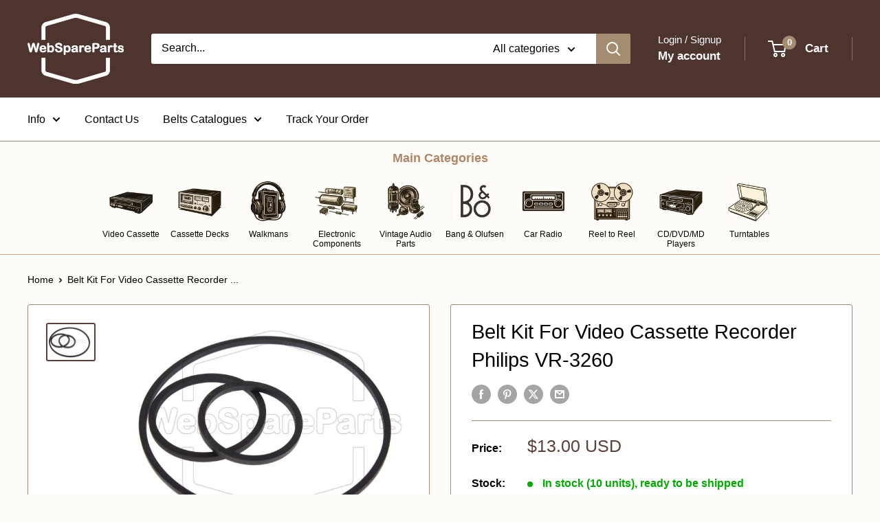

--- FILE ---
content_type: text/html; charset=utf-8
request_url: https://webspareparts.com/products/belt-kit-for-video-cassette-recorder-philips-vr-3260
body_size: 84199
content:
<!doctype html>

<html class="no-js" lang="en">
  <head>
    <!-- Google tag (gtag.js) -->
<script async src="https://www.googletagmanager.com/gtag/js?id=AW-17149649437">
</script>
<script>
  window.dataLayer = window.dataLayer || [];
  function gtag(){dataLayer.push(arguments);}
  gtag('js', new Date());

  gtag('config', 'AW-17149649437');
</script>
    
    <meta charset="utf-8">
    <meta name="viewport" content="width=device-width, initial-scale=1.0, height=device-height, minimum-scale=1.0, maximum-scale=1.0">
    <meta name="theme-color" content="#5d4037">

    <title>Belt Kit For Video Cassette Recorder Philips VR-3260</title><meta name="description" content="Belt Kit For Video Cassette Recorder Philips VR-3260"><link rel="canonical" href="https://webspareparts.com/products/belt-kit-for-video-cassette-recorder-philips-vr-3260"><link rel="shortcut icon" href="//webspareparts.com/cdn/shop/files/logo-wsp-final_branco2_96x96.png?v=1613523816" type="image/png"><link rel="preload" as="style" href="//webspareparts.com/cdn/shop/t/91/assets/theme.aio.min.css?v=149845663712855857401768300368">
    <link rel="preload" as="script" href="//webspareparts.com/cdn/shop/t/91/assets/theme.aio.min.js?v=35333714837862324901768300369">
    <link rel="preconnect" href="https://cdn.shopify.com">
    <link rel="preconnect" href="https://fonts.shopifycdn.com">
    <link rel="dns-prefetch" href="https://productreviews.shopifycdn.com">
    <link rel="dns-prefetch" href="https://ajax.googleapis.com">
    <link rel="dns-prefetch" href="https://maps.googleapis.com">
    <link rel="dns-prefetch" href="https://maps.gstatic.com">

    <meta property="og:type" content="product">
  <meta property="og:title" content="Belt Kit For Video Cassette Recorder Philips VR-3260"><meta property="og:image" content="http://webspareparts.com/cdn/shop/files/e3f1d5e8-60c4-4198-8e54-6ac244e20efa.jpg?v=1743429151">
    <meta property="og:image:secure_url" content="https://webspareparts.com/cdn/shop/files/e3f1d5e8-60c4-4198-8e54-6ac244e20efa.jpg?v=1743429151">
    <meta property="og:image:width" content="1280">
    <meta property="og:image:height" content="961">
    <meta property="product:availability" content="in stock"><meta property="product:price:amount" content="13.00">
  <meta property="product:price:currency" content="USD"><meta property="og:description" content="Belt Kit For Video Cassette Recorder Philips VR-3260"><meta property="og:url" content="https://webspareparts.com/products/belt-kit-for-video-cassette-recorder-philips-vr-3260">
<meta property="og:site_name" content="WebSpareParts"><meta name="twitter:card" content="summary"><meta name="twitter:title" content="Belt Kit For Video Cassette Recorder Philips VR-3260">
  <meta name="twitter:description" content="




Content: 3 Square Belts
Compatible Model: VR3260
This product we offer here is not a original spare part.
Condition: New

">
  <meta name="twitter:image" content="https://webspareparts.com/cdn/shop/files/e3f1d5e8-60c4-4198-8e54-6ac244e20efa_600x600_crop_center.jpg?v=1743429151">
    <style>
  
  


  
  
  

  :root {
    --default-text-font-size : 15px;
    --base-text-font-size    : 16px;
    --heading-font-family    : "system_ui", -apple-system, 'Segoe UI', Roboto, 'Helvetica Neue', 'Noto Sans', 'Liberation Sans', Arial, sans-serif, 'Apple Color Emoji', 'Segoe UI Emoji', 'Segoe UI Symbol', 'Noto Color Emoji';
    --heading-font-weight    : 400;
    --heading-font-style     : normal;
    --text-font-family       : "system_ui", -apple-system, 'Segoe UI', Roboto, 'Helvetica Neue', 'Noto Sans', 'Liberation Sans', Arial, sans-serif, 'Apple Color Emoji', 'Segoe UI Emoji', 'Segoe UI Symbol', 'Noto Color Emoji';
    --text-font-weight       : 400;
    --text-font-style        : normal;
    --text-font-bolder-weight: bolder;
    --text-link-decoration   : underline;

    --text-color               : #000000;
    --text-color-rgb           : 0, 0, 0;
    --heading-color            : #000000;
    --border-color             : #a38c6f;
    --border-color-rgb         : 163, 140, 111;
    --form-border-color        : #987f61;
    --accent-color             : #5d4037;
    --accent-color-rgb         : 93, 64, 55;
    --link-color               : #c1a265;
    --link-color-hover         : #9b7c3e;
    --background               : #fefcf9;
    --secondary-background     : #ffffff;
    --secondary-background-rgb : 255, 255, 255;
    --accent-background        : rgba(93, 64, 55, 0.08);

    --input-background: #ffffff;

    --error-color       : #6d6a55;
    --error-background  : rgba(109, 106, 85, 0.07);
    --success-color     : #00aa00;
    --success-background: rgba(0, 170, 0, 0.11);

    --primary-button-background      : #5d4037;
    --primary-button-background-rgb  : 93, 64, 55;
    --primary-button-text-color      : #ffffff;
    --secondary-button-background    : #5d4037;
    --secondary-button-background-rgb: 93, 64, 55;
    --secondary-button-text-color    : #ffffff;

    --header-background      : #4e342e;
    --header-text-color      : #ffffff;
    --header-light-text-color: #ffffff;
    --header-border-color    : rgba(255, 255, 255, 0.3);
    --header-accent-color    : #a38c6f;

    --footer-background-color:    #f3f5f6;
    --footer-heading-text-color:  #5d4037;
    --footer-body-text-color:     #000000;
    --footer-body-text-color-rgb: 0, 0, 0;
    --footer-accent-color:        #5d4037;
    --footer-accent-color-rgb:    93, 64, 55;
    --footer-border:              none;
    
    --flickity-arrow-color: #695843;--product-on-sale-accent           : #ee0000;
    --product-on-sale-accent-rgb       : 238, 0, 0;
    --product-on-sale-color            : #ffffff;
    --product-in-stock-color           : #00aa00;
    --product-low-stock-color          : #ee0000;
    --product-sold-out-color           : #8a9297;
    --product-custom-label-1-background: #a38c6f;
    --product-custom-label-1-color     : #ffffff;
    --product-custom-label-2-background: #a38c6f;
    --product-custom-label-2-color     : #ffffff;
    --product-review-star-color        : #ffbd00;

    --mobile-container-gutter : 20px;
    --desktop-container-gutter: 40px;

    /* Shopify related variables */
    --payment-terms-background-color: #fefcf9;
  }
</style>

<script>
  // IE11 does not have support for CSS variables, so we have to polyfill them
  if (!(((window || {}).CSS || {}).supports && window.CSS.supports('(--a: 0)'))) {
    const script = document.createElement('script');
    script.type = 'text/javascript';
    script.src = 'https://cdn.jsdelivr.net/npm/css-vars-ponyfill@2';
    script.onload = function() {
      cssVars({});
    };

    document.getElementsByTagName('head')[0].appendChild(script);
  }
</script>


    <script>window.performance && window.performance.mark && window.performance.mark('shopify.content_for_header.start');</script><meta name="google-site-verification" content="hIoj-Md7FMfVjduWRKQpDZ-N5NERPLKXL0pWEOIxa3A">
<meta name="google-site-verification" content="7atQWnxH0OIji3A-vC6tsfLCpG7kEJhdWZoxn5eNGMA">
<meta id="shopify-digital-wallet" name="shopify-digital-wallet" content="/5837160506/digital_wallets/dialog">
<meta name="shopify-checkout-api-token" content="d6cba0b6a220673f3ac38ddf6bd84330">
<meta id="in-context-paypal-metadata" data-shop-id="5837160506" data-venmo-supported="false" data-environment="production" data-locale="en_US" data-paypal-v4="true" data-currency="USD">
<link rel="alternate" hreflang="x-default" href="https://webspareparts.com/products/belt-kit-for-video-cassette-recorder-philips-vr-3260">
<link rel="alternate" hreflang="en" href="https://webspareparts.com/products/belt-kit-for-video-cassette-recorder-philips-vr-3260">
<link rel="alternate" hreflang="en-FR" href="https://webspareparts.com/en-fr/products/belt-kit-for-video-cassette-recorder-philips-vr-3260">
<link rel="alternate" hreflang="en-BE" href="https://webspareparts.com/en-fr/products/belt-kit-for-video-cassette-recorder-philips-vr-3260">
<link rel="alternate" hreflang="en-GB" href="https://webspareparts.co.uk/products/belt-kit-for-video-cassette-recorder-philips-vr-3260">
<link rel="alternate" hreflang="en-AD" href="https://webspareparts.eu/products/belt-kit-for-video-cassette-recorder-philips-vr-3260">
<link rel="alternate" hreflang="en-AE" href="https://webspareparts.eu/products/belt-kit-for-video-cassette-recorder-philips-vr-3260">
<link rel="alternate" hreflang="en-AL" href="https://webspareparts.eu/products/belt-kit-for-video-cassette-recorder-philips-vr-3260">
<link rel="alternate" hreflang="en-AM" href="https://webspareparts.eu/products/belt-kit-for-video-cassette-recorder-philips-vr-3260">
<link rel="alternate" hreflang="en-AR" href="https://webspareparts.eu/products/belt-kit-for-video-cassette-recorder-philips-vr-3260">
<link rel="alternate" hreflang="en-AU" href="https://webspareparts.eu/products/belt-kit-for-video-cassette-recorder-philips-vr-3260">
<link rel="alternate" hreflang="en-AW" href="https://webspareparts.eu/products/belt-kit-for-video-cassette-recorder-philips-vr-3260">
<link rel="alternate" hreflang="en-AX" href="https://webspareparts.eu/products/belt-kit-for-video-cassette-recorder-philips-vr-3260">
<link rel="alternate" hreflang="en-AZ" href="https://webspareparts.eu/products/belt-kit-for-video-cassette-recorder-philips-vr-3260">
<link rel="alternate" hreflang="en-BA" href="https://webspareparts.eu/products/belt-kit-for-video-cassette-recorder-philips-vr-3260">
<link rel="alternate" hreflang="en-BB" href="https://webspareparts.eu/products/belt-kit-for-video-cassette-recorder-philips-vr-3260">
<link rel="alternate" hreflang="en-BG" href="https://webspareparts.eu/products/belt-kit-for-video-cassette-recorder-philips-vr-3260">
<link rel="alternate" hreflang="en-BH" href="https://webspareparts.eu/products/belt-kit-for-video-cassette-recorder-philips-vr-3260">
<link rel="alternate" hreflang="en-BN" href="https://webspareparts.eu/products/belt-kit-for-video-cassette-recorder-philips-vr-3260">
<link rel="alternate" hreflang="en-BO" href="https://webspareparts.eu/products/belt-kit-for-video-cassette-recorder-philips-vr-3260">
<link rel="alternate" hreflang="en-BR" href="https://webspareparts.eu/products/belt-kit-for-video-cassette-recorder-philips-vr-3260">
<link rel="alternate" hreflang="en-BT" href="https://webspareparts.eu/products/belt-kit-for-video-cassette-recorder-philips-vr-3260">
<link rel="alternate" hreflang="en-CH" href="https://webspareparts.eu/products/belt-kit-for-video-cassette-recorder-philips-vr-3260">
<link rel="alternate" hreflang="en-CL" href="https://webspareparts.eu/products/belt-kit-for-video-cassette-recorder-philips-vr-3260">
<link rel="alternate" hreflang="en-CM" href="https://webspareparts.eu/products/belt-kit-for-video-cassette-recorder-philips-vr-3260">
<link rel="alternate" hreflang="en-CO" href="https://webspareparts.eu/products/belt-kit-for-video-cassette-recorder-philips-vr-3260">
<link rel="alternate" hreflang="en-CR" href="https://webspareparts.eu/products/belt-kit-for-video-cassette-recorder-philips-vr-3260">
<link rel="alternate" hreflang="en-DM" href="https://webspareparts.eu/products/belt-kit-for-video-cassette-recorder-philips-vr-3260">
<link rel="alternate" hreflang="en-DO" href="https://webspareparts.eu/products/belt-kit-for-video-cassette-recorder-philips-vr-3260">
<link rel="alternate" hreflang="en-EC" href="https://webspareparts.eu/products/belt-kit-for-video-cassette-recorder-philips-vr-3260">
<link rel="alternate" hreflang="en-EG" href="https://webspareparts.eu/products/belt-kit-for-video-cassette-recorder-philips-vr-3260">
<link rel="alternate" hreflang="en-FO" href="https://webspareparts.eu/products/belt-kit-for-video-cassette-recorder-philips-vr-3260">
<link rel="alternate" hreflang="en-GD" href="https://webspareparts.eu/products/belt-kit-for-video-cassette-recorder-philips-vr-3260">
<link rel="alternate" hreflang="en-GE" href="https://webspareparts.eu/products/belt-kit-for-video-cassette-recorder-philips-vr-3260">
<link rel="alternate" hreflang="en-GG" href="https://webspareparts.eu/products/belt-kit-for-video-cassette-recorder-philips-vr-3260">
<link rel="alternate" hreflang="en-GI" href="https://webspareparts.eu/products/belt-kit-for-video-cassette-recorder-philips-vr-3260">
<link rel="alternate" hreflang="en-GL" href="https://webspareparts.eu/products/belt-kit-for-video-cassette-recorder-philips-vr-3260">
<link rel="alternate" hreflang="en-GP" href="https://webspareparts.eu/products/belt-kit-for-video-cassette-recorder-philips-vr-3260">
<link rel="alternate" hreflang="en-GT" href="https://webspareparts.eu/products/belt-kit-for-video-cassette-recorder-philips-vr-3260">
<link rel="alternate" hreflang="en-HK" href="https://webspareparts.eu/products/belt-kit-for-video-cassette-recorder-philips-vr-3260">
<link rel="alternate" hreflang="en-HN" href="https://webspareparts.eu/products/belt-kit-for-video-cassette-recorder-philips-vr-3260">
<link rel="alternate" hreflang="en-ID" href="https://webspareparts.eu/products/belt-kit-for-video-cassette-recorder-philips-vr-3260">
<link rel="alternate" hreflang="en-IE" href="https://webspareparts.eu/products/belt-kit-for-video-cassette-recorder-philips-vr-3260">
<link rel="alternate" hreflang="en-IL" href="https://webspareparts.eu/products/belt-kit-for-video-cassette-recorder-philips-vr-3260">
<link rel="alternate" hreflang="en-IM" href="https://webspareparts.eu/products/belt-kit-for-video-cassette-recorder-philips-vr-3260">
<link rel="alternate" hreflang="en-IN" href="https://webspareparts.eu/products/belt-kit-for-video-cassette-recorder-philips-vr-3260">
<link rel="alternate" hreflang="en-JE" href="https://webspareparts.eu/products/belt-kit-for-video-cassette-recorder-philips-vr-3260">
<link rel="alternate" hreflang="en-JM" href="https://webspareparts.eu/products/belt-kit-for-video-cassette-recorder-philips-vr-3260">
<link rel="alternate" hreflang="en-JO" href="https://webspareparts.eu/products/belt-kit-for-video-cassette-recorder-philips-vr-3260">
<link rel="alternate" hreflang="en-KE" href="https://webspareparts.eu/products/belt-kit-for-video-cassette-recorder-philips-vr-3260">
<link rel="alternate" hreflang="en-KG" href="https://webspareparts.eu/products/belt-kit-for-video-cassette-recorder-philips-vr-3260">
<link rel="alternate" hreflang="en-KR" href="https://webspareparts.eu/products/belt-kit-for-video-cassette-recorder-philips-vr-3260">
<link rel="alternate" hreflang="en-KW" href="https://webspareparts.eu/products/belt-kit-for-video-cassette-recorder-philips-vr-3260">
<link rel="alternate" hreflang="en-KZ" href="https://webspareparts.eu/products/belt-kit-for-video-cassette-recorder-philips-vr-3260">
<link rel="alternate" hreflang="en-LA" href="https://webspareparts.eu/products/belt-kit-for-video-cassette-recorder-philips-vr-3260">
<link rel="alternate" hreflang="en-LI" href="https://webspareparts.eu/products/belt-kit-for-video-cassette-recorder-philips-vr-3260">
<link rel="alternate" hreflang="en-LK" href="https://webspareparts.eu/products/belt-kit-for-video-cassette-recorder-philips-vr-3260">
<link rel="alternate" hreflang="en-LU" href="https://webspareparts.eu/products/belt-kit-for-video-cassette-recorder-philips-vr-3260">
<link rel="alternate" hreflang="en-LV" href="https://webspareparts.eu/products/belt-kit-for-video-cassette-recorder-philips-vr-3260">
<link rel="alternate" hreflang="en-MA" href="https://webspareparts.eu/products/belt-kit-for-video-cassette-recorder-philips-vr-3260">
<link rel="alternate" hreflang="en-MC" href="https://webspareparts.eu/products/belt-kit-for-video-cassette-recorder-philips-vr-3260">
<link rel="alternate" hreflang="en-MD" href="https://webspareparts.eu/products/belt-kit-for-video-cassette-recorder-philips-vr-3260">
<link rel="alternate" hreflang="en-ME" href="https://webspareparts.eu/products/belt-kit-for-video-cassette-recorder-philips-vr-3260">
<link rel="alternate" hreflang="en-MK" href="https://webspareparts.eu/products/belt-kit-for-video-cassette-recorder-philips-vr-3260">
<link rel="alternate" hreflang="en-MO" href="https://webspareparts.eu/products/belt-kit-for-video-cassette-recorder-philips-vr-3260">
<link rel="alternate" hreflang="en-MT" href="https://webspareparts.eu/products/belt-kit-for-video-cassette-recorder-philips-vr-3260">
<link rel="alternate" hreflang="en-MX" href="https://webspareparts.eu/products/belt-kit-for-video-cassette-recorder-philips-vr-3260">
<link rel="alternate" hreflang="en-MY" href="https://webspareparts.eu/products/belt-kit-for-video-cassette-recorder-philips-vr-3260">
<link rel="alternate" hreflang="en-NC" href="https://webspareparts.eu/products/belt-kit-for-video-cassette-recorder-philips-vr-3260">
<link rel="alternate" hreflang="en-NP" href="https://webspareparts.eu/products/belt-kit-for-video-cassette-recorder-philips-vr-3260">
<link rel="alternate" hreflang="en-NZ" href="https://webspareparts.eu/products/belt-kit-for-video-cassette-recorder-philips-vr-3260">
<link rel="alternate" hreflang="en-OM" href="https://webspareparts.eu/products/belt-kit-for-video-cassette-recorder-philips-vr-3260">
<link rel="alternate" hreflang="en-PA" href="https://webspareparts.eu/products/belt-kit-for-video-cassette-recorder-philips-vr-3260">
<link rel="alternate" hreflang="en-PE" href="https://webspareparts.eu/products/belt-kit-for-video-cassette-recorder-philips-vr-3260">
<link rel="alternate" hreflang="en-PH" href="https://webspareparts.eu/products/belt-kit-for-video-cassette-recorder-philips-vr-3260">
<link rel="alternate" hreflang="en-PK" href="https://webspareparts.eu/products/belt-kit-for-video-cassette-recorder-philips-vr-3260">
<link rel="alternate" hreflang="en-PY" href="https://webspareparts.eu/products/belt-kit-for-video-cassette-recorder-philips-vr-3260">
<link rel="alternate" hreflang="en-QA" href="https://webspareparts.eu/products/belt-kit-for-video-cassette-recorder-philips-vr-3260">
<link rel="alternate" hreflang="en-SA" href="https://webspareparts.eu/products/belt-kit-for-video-cassette-recorder-philips-vr-3260">
<link rel="alternate" hreflang="en-SG" href="https://webspareparts.eu/products/belt-kit-for-video-cassette-recorder-philips-vr-3260">
<link rel="alternate" hreflang="en-SI" href="https://webspareparts.eu/products/belt-kit-for-video-cassette-recorder-philips-vr-3260">
<link rel="alternate" hreflang="en-SJ" href="https://webspareparts.eu/products/belt-kit-for-video-cassette-recorder-philips-vr-3260">
<link rel="alternate" hreflang="en-SM" href="https://webspareparts.eu/products/belt-kit-for-video-cassette-recorder-philips-vr-3260">
<link rel="alternate" hreflang="en-SV" href="https://webspareparts.eu/products/belt-kit-for-video-cassette-recorder-philips-vr-3260">
<link rel="alternate" hreflang="en-TH" href="https://webspareparts.eu/products/belt-kit-for-video-cassette-recorder-philips-vr-3260">
<link rel="alternate" hreflang="en-TJ" href="https://webspareparts.eu/products/belt-kit-for-video-cassette-recorder-philips-vr-3260">
<link rel="alternate" hreflang="en-TM" href="https://webspareparts.eu/products/belt-kit-for-video-cassette-recorder-philips-vr-3260">
<link rel="alternate" hreflang="en-TN" href="https://webspareparts.eu/products/belt-kit-for-video-cassette-recorder-philips-vr-3260">
<link rel="alternate" hreflang="en-TT" href="https://webspareparts.eu/products/belt-kit-for-video-cassette-recorder-philips-vr-3260">
<link rel="alternate" hreflang="en-TW" href="https://webspareparts.eu/products/belt-kit-for-video-cassette-recorder-philips-vr-3260">
<link rel="alternate" hreflang="en-UY" href="https://webspareparts.eu/products/belt-kit-for-video-cassette-recorder-philips-vr-3260">
<link rel="alternate" hreflang="en-UZ" href="https://webspareparts.eu/products/belt-kit-for-video-cassette-recorder-philips-vr-3260">
<link rel="alternate" hreflang="en-VN" href="https://webspareparts.eu/products/belt-kit-for-video-cassette-recorder-philips-vr-3260">
<link rel="alternate" hreflang="en-XK" href="https://webspareparts.eu/products/belt-kit-for-video-cassette-recorder-philips-vr-3260">
<link rel="alternate" hreflang="en-ZA" href="https://webspareparts.eu/products/belt-kit-for-video-cassette-recorder-philips-vr-3260">
<link rel="alternate" type="application/json+oembed" href="https://webspareparts.com/products/belt-kit-for-video-cassette-recorder-philips-vr-3260.oembed">
<script async="async" src="/checkouts/internal/preloads.js?locale=en-US"></script>
<link rel="preconnect" href="https://shop.app" crossorigin="anonymous">
<script async="async" src="https://shop.app/checkouts/internal/preloads.js?locale=en-US&shop_id=5837160506" crossorigin="anonymous"></script>
<script id="apple-pay-shop-capabilities" type="application/json">{"shopId":5837160506,"countryCode":"PT","currencyCode":"USD","merchantCapabilities":["supports3DS"],"merchantId":"gid:\/\/shopify\/Shop\/5837160506","merchantName":"WebSpareParts","requiredBillingContactFields":["postalAddress","email"],"requiredShippingContactFields":["postalAddress","email"],"shippingType":"shipping","supportedNetworks":["visa","maestro","masterCard","amex"],"total":{"type":"pending","label":"WebSpareParts","amount":"1.00"},"shopifyPaymentsEnabled":true,"supportsSubscriptions":true}</script>
<script id="shopify-features" type="application/json">{"accessToken":"d6cba0b6a220673f3ac38ddf6bd84330","betas":["rich-media-storefront-analytics"],"domain":"webspareparts.com","predictiveSearch":true,"shopId":5837160506,"locale":"en"}</script>
<script>var Shopify = Shopify || {};
Shopify.shop = "webspareparts.myshopify.com";
Shopify.locale = "en";
Shopify.currency = {"active":"USD","rate":"1.1869536"};
Shopify.country = "US";
Shopify.theme = {"name":"Updated 2026 - WSP ","id":189988340039,"schema_name":"Warehouse","schema_version":"6.8.0","theme_store_id":871,"role":"main"};
Shopify.theme.handle = "null";
Shopify.theme.style = {"id":null,"handle":null};
Shopify.cdnHost = "webspareparts.com/cdn";
Shopify.routes = Shopify.routes || {};
Shopify.routes.root = "/";</script>
<script type="module">!function(o){(o.Shopify=o.Shopify||{}).modules=!0}(window);</script>
<script>!function(o){function n(){var o=[];function n(){o.push(Array.prototype.slice.apply(arguments))}return n.q=o,n}var t=o.Shopify=o.Shopify||{};t.loadFeatures=n(),t.autoloadFeatures=n()}(window);</script>
<script>
  window.ShopifyPay = window.ShopifyPay || {};
  window.ShopifyPay.apiHost = "shop.app\/pay";
  window.ShopifyPay.redirectState = null;
</script>
<script id="shop-js-analytics" type="application/json">{"pageType":"product"}</script>
<script defer="defer" async type="module" src="//webspareparts.com/cdn/shopifycloud/shop-js/modules/v2/client.init-shop-cart-sync_IZsNAliE.en.esm.js"></script>
<script defer="defer" async type="module" src="//webspareparts.com/cdn/shopifycloud/shop-js/modules/v2/chunk.common_0OUaOowp.esm.js"></script>
<script type="module">
  await import("//webspareparts.com/cdn/shopifycloud/shop-js/modules/v2/client.init-shop-cart-sync_IZsNAliE.en.esm.js");
await import("//webspareparts.com/cdn/shopifycloud/shop-js/modules/v2/chunk.common_0OUaOowp.esm.js");

  window.Shopify.SignInWithShop?.initShopCartSync?.({"fedCMEnabled":true,"windoidEnabled":true});

</script>
<script>
  window.Shopify = window.Shopify || {};
  if (!window.Shopify.featureAssets) window.Shopify.featureAssets = {};
  window.Shopify.featureAssets['shop-js'] = {"shop-cart-sync":["modules/v2/client.shop-cart-sync_DLOhI_0X.en.esm.js","modules/v2/chunk.common_0OUaOowp.esm.js"],"init-fed-cm":["modules/v2/client.init-fed-cm_C6YtU0w6.en.esm.js","modules/v2/chunk.common_0OUaOowp.esm.js"],"shop-button":["modules/v2/client.shop-button_BCMx7GTG.en.esm.js","modules/v2/chunk.common_0OUaOowp.esm.js"],"shop-cash-offers":["modules/v2/client.shop-cash-offers_BT26qb5j.en.esm.js","modules/v2/chunk.common_0OUaOowp.esm.js","modules/v2/chunk.modal_CGo_dVj3.esm.js"],"init-windoid":["modules/v2/client.init-windoid_B9PkRMql.en.esm.js","modules/v2/chunk.common_0OUaOowp.esm.js"],"init-shop-email-lookup-coordinator":["modules/v2/client.init-shop-email-lookup-coordinator_DZkqjsbU.en.esm.js","modules/v2/chunk.common_0OUaOowp.esm.js"],"shop-toast-manager":["modules/v2/client.shop-toast-manager_Di2EnuM7.en.esm.js","modules/v2/chunk.common_0OUaOowp.esm.js"],"shop-login-button":["modules/v2/client.shop-login-button_BtqW_SIO.en.esm.js","modules/v2/chunk.common_0OUaOowp.esm.js","modules/v2/chunk.modal_CGo_dVj3.esm.js"],"avatar":["modules/v2/client.avatar_BTnouDA3.en.esm.js"],"pay-button":["modules/v2/client.pay-button_CWa-C9R1.en.esm.js","modules/v2/chunk.common_0OUaOowp.esm.js"],"init-shop-cart-sync":["modules/v2/client.init-shop-cart-sync_IZsNAliE.en.esm.js","modules/v2/chunk.common_0OUaOowp.esm.js"],"init-customer-accounts":["modules/v2/client.init-customer-accounts_DenGwJTU.en.esm.js","modules/v2/client.shop-login-button_BtqW_SIO.en.esm.js","modules/v2/chunk.common_0OUaOowp.esm.js","modules/v2/chunk.modal_CGo_dVj3.esm.js"],"init-shop-for-new-customer-accounts":["modules/v2/client.init-shop-for-new-customer-accounts_JdHXxpS9.en.esm.js","modules/v2/client.shop-login-button_BtqW_SIO.en.esm.js","modules/v2/chunk.common_0OUaOowp.esm.js","modules/v2/chunk.modal_CGo_dVj3.esm.js"],"init-customer-accounts-sign-up":["modules/v2/client.init-customer-accounts-sign-up_D6__K_p8.en.esm.js","modules/v2/client.shop-login-button_BtqW_SIO.en.esm.js","modules/v2/chunk.common_0OUaOowp.esm.js","modules/v2/chunk.modal_CGo_dVj3.esm.js"],"checkout-modal":["modules/v2/client.checkout-modal_C_ZQDY6s.en.esm.js","modules/v2/chunk.common_0OUaOowp.esm.js","modules/v2/chunk.modal_CGo_dVj3.esm.js"],"shop-follow-button":["modules/v2/client.shop-follow-button_XetIsj8l.en.esm.js","modules/v2/chunk.common_0OUaOowp.esm.js","modules/v2/chunk.modal_CGo_dVj3.esm.js"],"lead-capture":["modules/v2/client.lead-capture_DvA72MRN.en.esm.js","modules/v2/chunk.common_0OUaOowp.esm.js","modules/v2/chunk.modal_CGo_dVj3.esm.js"],"shop-login":["modules/v2/client.shop-login_ClXNxyh6.en.esm.js","modules/v2/chunk.common_0OUaOowp.esm.js","modules/v2/chunk.modal_CGo_dVj3.esm.js"],"payment-terms":["modules/v2/client.payment-terms_CNlwjfZz.en.esm.js","modules/v2/chunk.common_0OUaOowp.esm.js","modules/v2/chunk.modal_CGo_dVj3.esm.js"]};
</script>
<script>(function() {
  var isLoaded = false;
  function asyncLoad() {
    if (isLoaded) return;
    isLoaded = true;
    var urls = ["https:\/\/ecommplugins-scripts.trustpilot.com\/v2.1\/js\/header.min.js?settings=eyJrZXkiOiJURnYzTU1SZ2tOeEJQOWQ0IiwicyI6InNrdSJ9\u0026v=2.5\u0026shop=webspareparts.myshopify.com","https:\/\/ecommplugins-trustboxsettings.trustpilot.com\/webspareparts.myshopify.com.js?settings=1737574552429\u0026shop=webspareparts.myshopify.com","https:\/\/widget.trustpilot.com\/bootstrap\/v5\/tp.widget.sync.bootstrap.min.js?shop=webspareparts.myshopify.com","https:\/\/cloudsearch-1f874.kxcdn.com\/shopify.js?srp=\/a\/search\u0026filtersEnabled=1\u0026markets=1\u0026shop=webspareparts.myshopify.com","https:\/\/shop-shield.uplinkly-static.com\/public\/shop-shield\/webspareparts.myshopify.com\/shop-shield.js?t=1749221204\u0026shop=webspareparts.myshopify.com"];
    for (var i = 0; i < urls.length; i++) {
      var s = document.createElement('script');
      s.type = 'text/javascript';
      s.async = true;
      s.src = urls[i];
      var x = document.getElementsByTagName('script')[0];
      x.parentNode.insertBefore(s, x);
    }
  };
  if(window.attachEvent) {
    window.attachEvent('onload', asyncLoad);
  } else {
    window.addEventListener('load', asyncLoad, false);
  }
})();</script>
<script id="__st">var __st={"a":5837160506,"offset":0,"reqid":"771e8880-5d64-4533-9b15-d7c8f464da88-1768421582","pageurl":"webspareparts.com\/products\/belt-kit-for-video-cassette-recorder-philips-vr-3260","u":"6077237a1f47","p":"product","rtyp":"product","rid":7702950183151};</script>
<script>window.ShopifyPaypalV4VisibilityTracking = true;</script>
<script id="captcha-bootstrap">!function(){'use strict';const t='contact',e='account',n='new_comment',o=[[t,t],['blogs',n],['comments',n],[t,'customer']],c=[[e,'customer_login'],[e,'guest_login'],[e,'recover_customer_password'],[e,'create_customer']],r=t=>t.map((([t,e])=>`form[action*='/${t}']:not([data-nocaptcha='true']) input[name='form_type'][value='${e}']`)).join(','),a=t=>()=>t?[...document.querySelectorAll(t)].map((t=>t.form)):[];function s(){const t=[...o],e=r(t);return a(e)}const i='password',u='form_key',d=['recaptcha-v3-token','g-recaptcha-response','h-captcha-response',i],f=()=>{try{return window.sessionStorage}catch{return}},m='__shopify_v',_=t=>t.elements[u];function p(t,e,n=!1){try{const o=window.sessionStorage,c=JSON.parse(o.getItem(e)),{data:r}=function(t){const{data:e,action:n}=t;return t[m]||n?{data:e,action:n}:{data:t,action:n}}(c);for(const[e,n]of Object.entries(r))t.elements[e]&&(t.elements[e].value=n);n&&o.removeItem(e)}catch(o){console.error('form repopulation failed',{error:o})}}const l='form_type',E='cptcha';function T(t){t.dataset[E]=!0}const w=window,h=w.document,L='Shopify',v='ce_forms',y='captcha';let A=!1;((t,e)=>{const n=(g='f06e6c50-85a8-45c8-87d0-21a2b65856fe',I='https://cdn.shopify.com/shopifycloud/storefront-forms-hcaptcha/ce_storefront_forms_captcha_hcaptcha.v1.5.2.iife.js',D={infoText:'Protected by hCaptcha',privacyText:'Privacy',termsText:'Terms'},(t,e,n)=>{const o=w[L][v],c=o.bindForm;if(c)return c(t,g,e,D).then(n);var r;o.q.push([[t,g,e,D],n]),r=I,A||(h.body.append(Object.assign(h.createElement('script'),{id:'captcha-provider',async:!0,src:r})),A=!0)});var g,I,D;w[L]=w[L]||{},w[L][v]=w[L][v]||{},w[L][v].q=[],w[L][y]=w[L][y]||{},w[L][y].protect=function(t,e){n(t,void 0,e),T(t)},Object.freeze(w[L][y]),function(t,e,n,w,h,L){const[v,y,A,g]=function(t,e,n){const i=e?o:[],u=t?c:[],d=[...i,...u],f=r(d),m=r(i),_=r(d.filter((([t,e])=>n.includes(e))));return[a(f),a(m),a(_),s()]}(w,h,L),I=t=>{const e=t.target;return e instanceof HTMLFormElement?e:e&&e.form},D=t=>v().includes(t);t.addEventListener('submit',(t=>{const e=I(t);if(!e)return;const n=D(e)&&!e.dataset.hcaptchaBound&&!e.dataset.recaptchaBound,o=_(e),c=g().includes(e)&&(!o||!o.value);(n||c)&&t.preventDefault(),c&&!n&&(function(t){try{if(!f())return;!function(t){const e=f();if(!e)return;const n=_(t);if(!n)return;const o=n.value;o&&e.removeItem(o)}(t);const e=Array.from(Array(32),(()=>Math.random().toString(36)[2])).join('');!function(t,e){_(t)||t.append(Object.assign(document.createElement('input'),{type:'hidden',name:u})),t.elements[u].value=e}(t,e),function(t,e){const n=f();if(!n)return;const o=[...t.querySelectorAll(`input[type='${i}']`)].map((({name:t})=>t)),c=[...d,...o],r={};for(const[a,s]of new FormData(t).entries())c.includes(a)||(r[a]=s);n.setItem(e,JSON.stringify({[m]:1,action:t.action,data:r}))}(t,e)}catch(e){console.error('failed to persist form',e)}}(e),e.submit())}));const S=(t,e)=>{t&&!t.dataset[E]&&(n(t,e.some((e=>e===t))),T(t))};for(const o of['focusin','change'])t.addEventListener(o,(t=>{const e=I(t);D(e)&&S(e,y())}));const B=e.get('form_key'),M=e.get(l),P=B&&M;t.addEventListener('DOMContentLoaded',(()=>{const t=y();if(P)for(const e of t)e.elements[l].value===M&&p(e,B);[...new Set([...A(),...v().filter((t=>'true'===t.dataset.shopifyCaptcha))])].forEach((e=>S(e,t)))}))}(h,new URLSearchParams(w.location.search),n,t,e,['guest_login'])})(!0,!0)}();</script>
<script integrity="sha256-4kQ18oKyAcykRKYeNunJcIwy7WH5gtpwJnB7kiuLZ1E=" data-source-attribution="shopify.loadfeatures" defer="defer" src="//webspareparts.com/cdn/shopifycloud/storefront/assets/storefront/load_feature-a0a9edcb.js" crossorigin="anonymous"></script>
<script crossorigin="anonymous" defer="defer" src="//webspareparts.com/cdn/shopifycloud/storefront/assets/shopify_pay/storefront-65b4c6d7.js?v=20250812"></script>
<script data-source-attribution="shopify.dynamic_checkout.dynamic.init">var Shopify=Shopify||{};Shopify.PaymentButton=Shopify.PaymentButton||{isStorefrontPortableWallets:!0,init:function(){window.Shopify.PaymentButton.init=function(){};var t=document.createElement("script");t.src="https://webspareparts.com/cdn/shopifycloud/portable-wallets/latest/portable-wallets.en.js",t.type="module",document.head.appendChild(t)}};
</script>
<script data-source-attribution="shopify.dynamic_checkout.buyer_consent">
  function portableWalletsHideBuyerConsent(e){var t=document.getElementById("shopify-buyer-consent"),n=document.getElementById("shopify-subscription-policy-button");t&&n&&(t.classList.add("hidden"),t.setAttribute("aria-hidden","true"),n.removeEventListener("click",e))}function portableWalletsShowBuyerConsent(e){var t=document.getElementById("shopify-buyer-consent"),n=document.getElementById("shopify-subscription-policy-button");t&&n&&(t.classList.remove("hidden"),t.removeAttribute("aria-hidden"),n.addEventListener("click",e))}window.Shopify?.PaymentButton&&(window.Shopify.PaymentButton.hideBuyerConsent=portableWalletsHideBuyerConsent,window.Shopify.PaymentButton.showBuyerConsent=portableWalletsShowBuyerConsent);
</script>
<script data-source-attribution="shopify.dynamic_checkout.cart.bootstrap">document.addEventListener("DOMContentLoaded",(function(){function t(){return document.querySelector("shopify-accelerated-checkout-cart, shopify-accelerated-checkout")}if(t())Shopify.PaymentButton.init();else{new MutationObserver((function(e,n){t()&&(Shopify.PaymentButton.init(),n.disconnect())})).observe(document.body,{childList:!0,subtree:!0})}}));
</script>
<script id='scb4127' type='text/javascript' async='' src='https://webspareparts.com/cdn/shopifycloud/privacy-banner/storefront-banner.js'></script><link id="shopify-accelerated-checkout-styles" rel="stylesheet" media="screen" href="https://webspareparts.com/cdn/shopifycloud/portable-wallets/latest/accelerated-checkout-backwards-compat.css" crossorigin="anonymous">
<style id="shopify-accelerated-checkout-cart">
        #shopify-buyer-consent {
  margin-top: 1em;
  display: inline-block;
  width: 100%;
}

#shopify-buyer-consent.hidden {
  display: none;
}

#shopify-subscription-policy-button {
  background: none;
  border: none;
  padding: 0;
  text-decoration: underline;
  font-size: inherit;
  cursor: pointer;
}

#shopify-subscription-policy-button::before {
  box-shadow: none;
}

      </style>

<script>window.performance && window.performance.mark && window.performance.mark('shopify.content_for_header.end');</script>

    <link rel="stylesheet" href="//webspareparts.com/cdn/shop/t/91/assets/theme.aio.min.css?v=149845663712855857401768300368">

    <script type="application/ld+json">{"@context":"http:\/\/schema.org\/","@id":"\/products\/belt-kit-for-video-cassette-recorder-philips-vr-3260#product","@type":"Product","brand":{"@type":"Brand","name":"Webspareparts"},"category":"Audio Players \u0026 Recorders","description":"\n\n\n\n\nContent: 3 Square Belts\nCompatible Model: VR3260\nThis product we offer here is not a original spare part.\nCondition: New\n\n","image":"https:\/\/webspareparts.com\/cdn\/shop\/files\/e3f1d5e8-60c4-4198-8e54-6ac244e20efa.jpg?v=1743429151\u0026width=1920","name":"Belt Kit For Video Cassette Recorder Philips VR-3260","offers":{"@id":"\/products\/belt-kit-for-video-cassette-recorder-philips-vr-3260?variant=42944614138095#offer","@type":"Offer","availability":"http:\/\/schema.org\/InStock","price":"13.00","priceCurrency":"USD","url":"https:\/\/webspareparts.com\/products\/belt-kit-for-video-cassette-recorder-philips-vr-3260?variant=42944614138095"},"sku":"Philips-VCR-BK-VR3260","url":"https:\/\/webspareparts.com\/products\/belt-kit-for-video-cassette-recorder-philips-vr-3260"}</script><script type="application/ld+json">
  {
    "@context": "https://schema.org",
    "@type": "BreadcrumbList",
    "itemListElement": [{
        "@type": "ListItem",
        "position": 1,
        "name": "Home",
        "item": "https://webspareparts.com"
      },{
            "@type": "ListItem",
            "position": 2,
            "name": "Belt Kit For Video Cassette Recorder Philips VR-3260",
            "item": "https://webspareparts.com/products/belt-kit-for-video-cassette-recorder-philips-vr-3260"
          }]
  }
</script>

    <script>
      // This allows to expose several variables to the global scope, to be used in scripts
      window.theme = {
        pageType: "product",
        cartCount: 0,
        moneyFormat: "${{amount}}",
        moneyWithCurrencyFormat: "${{amount}} USD",
        currencyCodeEnabled: true,
        showDiscount: false,
        discountMode: "saving",
        cartType: "drawer"
      };

      window.routes = {
        rootUrl: "\/",
        rootUrlWithoutSlash: '',
        cartUrl: "\/cart",
        cartAddUrl: "\/cart\/add",
        cartChangeUrl: "\/cart\/change",
        searchUrl: "\/search",
        productRecommendationsUrl: "\/recommendations\/products"
      };

      window.languages = {
        productRegularPrice: "Regular price",
        productSalePrice: "Sale price",
        collectionOnSaleLabel: "Save {{savings}}",
        productFormUnavailable: "Unavailable",
        productFormAddToCart: "Add to cart",
        productFormPreOrder: "Pre-order",
        productFormSoldOut: "Sold out",
        productAdded: "Product has been added to your cart",
        productAddedShort: "Added!",
        shippingEstimatorNoResults: "No shipping could be found for your address.",
        shippingEstimatorOneResult: "There is one shipping rate for your address:",
        shippingEstimatorMultipleResults: "There are {{count}} shipping rates for your address:",
        shippingEstimatorErrors: "There are some errors:"
      };

      document.documentElement.className = document.documentElement.className.replace('no-js', 'js');
    </script><script src="//webspareparts.com/cdn/shop/t/91/assets/theme.aio.min.js?v=35333714837862324901768300369" defer></script>
    <script src="//webspareparts.com/cdn/shop/t/91/assets/custom.aio.min.js?v=139366142027738187671768300365" defer></script><script>
        (function () {
          window.onpageshow = function() {
            // We force re-freshing the cart content onpageshow, as most browsers will serve a cache copy when hitting the
            // back button, which cause staled data
            document.documentElement.dispatchEvent(new CustomEvent('cart:refresh', {
              bubbles: true,
              detail: {scrollToTop: false}
            }));
          };
        })();
      </script><!-- BEGIN app block: shopify://apps/xcloud-search-product-filter/blocks/cloudsearch_opt/8ddbd0bf-e311-492e-ab28-69d0ad268fac --><!-- END app block --><script src="https://cdn.shopify.com/extensions/0199bee2-e07b-70ca-96d3-09b13a624585/3.17.0/assets/calculator-product.js" type="text/javascript" defer="defer"></script>
<link href="https://cdn.shopify.com/extensions/0199bee2-e07b-70ca-96d3-09b13a624585/3.17.0/assets/calculator.css" rel="stylesheet" type="text/css" media="all">
<script src="https://cdn.shopify.com/extensions/019b03f2-74ec-7b24-a3a5-6d0193115a31/cloudsearch-63/assets/shopify.js" type="text/javascript" defer="defer"></script>
<link href="https://monorail-edge.shopifysvc.com" rel="dns-prefetch">
<script>(function(){if ("sendBeacon" in navigator && "performance" in window) {try {var session_token_from_headers = performance.getEntriesByType('navigation')[0].serverTiming.find(x => x.name == '_s').description;} catch {var session_token_from_headers = undefined;}var session_cookie_matches = document.cookie.match(/_shopify_s=([^;]*)/);var session_token_from_cookie = session_cookie_matches && session_cookie_matches.length === 2 ? session_cookie_matches[1] : "";var session_token = session_token_from_headers || session_token_from_cookie || "";function handle_abandonment_event(e) {var entries = performance.getEntries().filter(function(entry) {return /monorail-edge.shopifysvc.com/.test(entry.name);});if (!window.abandonment_tracked && entries.length === 0) {window.abandonment_tracked = true;var currentMs = Date.now();var navigation_start = performance.timing.navigationStart;var payload = {shop_id: 5837160506,url: window.location.href,navigation_start,duration: currentMs - navigation_start,session_token,page_type: "product"};window.navigator.sendBeacon("https://monorail-edge.shopifysvc.com/v1/produce", JSON.stringify({schema_id: "online_store_buyer_site_abandonment/1.1",payload: payload,metadata: {event_created_at_ms: currentMs,event_sent_at_ms: currentMs}}));}}window.addEventListener('pagehide', handle_abandonment_event);}}());</script>
<script id="web-pixels-manager-setup">(function e(e,d,r,n,o){if(void 0===o&&(o={}),!Boolean(null===(a=null===(i=window.Shopify)||void 0===i?void 0:i.analytics)||void 0===a?void 0:a.replayQueue)){var i,a;window.Shopify=window.Shopify||{};var t=window.Shopify;t.analytics=t.analytics||{};var s=t.analytics;s.replayQueue=[],s.publish=function(e,d,r){return s.replayQueue.push([e,d,r]),!0};try{self.performance.mark("wpm:start")}catch(e){}var l=function(){var e={modern:/Edge?\/(1{2}[4-9]|1[2-9]\d|[2-9]\d{2}|\d{4,})\.\d+(\.\d+|)|Firefox\/(1{2}[4-9]|1[2-9]\d|[2-9]\d{2}|\d{4,})\.\d+(\.\d+|)|Chrom(ium|e)\/(9{2}|\d{3,})\.\d+(\.\d+|)|(Maci|X1{2}).+ Version\/(15\.\d+|(1[6-9]|[2-9]\d|\d{3,})\.\d+)([,.]\d+|)( \(\w+\)|)( Mobile\/\w+|) Safari\/|Chrome.+OPR\/(9{2}|\d{3,})\.\d+\.\d+|(CPU[ +]OS|iPhone[ +]OS|CPU[ +]iPhone|CPU IPhone OS|CPU iPad OS)[ +]+(15[._]\d+|(1[6-9]|[2-9]\d|\d{3,})[._]\d+)([._]\d+|)|Android:?[ /-](13[3-9]|1[4-9]\d|[2-9]\d{2}|\d{4,})(\.\d+|)(\.\d+|)|Android.+Firefox\/(13[5-9]|1[4-9]\d|[2-9]\d{2}|\d{4,})\.\d+(\.\d+|)|Android.+Chrom(ium|e)\/(13[3-9]|1[4-9]\d|[2-9]\d{2}|\d{4,})\.\d+(\.\d+|)|SamsungBrowser\/([2-9]\d|\d{3,})\.\d+/,legacy:/Edge?\/(1[6-9]|[2-9]\d|\d{3,})\.\d+(\.\d+|)|Firefox\/(5[4-9]|[6-9]\d|\d{3,})\.\d+(\.\d+|)|Chrom(ium|e)\/(5[1-9]|[6-9]\d|\d{3,})\.\d+(\.\d+|)([\d.]+$|.*Safari\/(?![\d.]+ Edge\/[\d.]+$))|(Maci|X1{2}).+ Version\/(10\.\d+|(1[1-9]|[2-9]\d|\d{3,})\.\d+)([,.]\d+|)( \(\w+\)|)( Mobile\/\w+|) Safari\/|Chrome.+OPR\/(3[89]|[4-9]\d|\d{3,})\.\d+\.\d+|(CPU[ +]OS|iPhone[ +]OS|CPU[ +]iPhone|CPU IPhone OS|CPU iPad OS)[ +]+(10[._]\d+|(1[1-9]|[2-9]\d|\d{3,})[._]\d+)([._]\d+|)|Android:?[ /-](13[3-9]|1[4-9]\d|[2-9]\d{2}|\d{4,})(\.\d+|)(\.\d+|)|Mobile Safari.+OPR\/([89]\d|\d{3,})\.\d+\.\d+|Android.+Firefox\/(13[5-9]|1[4-9]\d|[2-9]\d{2}|\d{4,})\.\d+(\.\d+|)|Android.+Chrom(ium|e)\/(13[3-9]|1[4-9]\d|[2-9]\d{2}|\d{4,})\.\d+(\.\d+|)|Android.+(UC? ?Browser|UCWEB|U3)[ /]?(15\.([5-9]|\d{2,})|(1[6-9]|[2-9]\d|\d{3,})\.\d+)\.\d+|SamsungBrowser\/(5\.\d+|([6-9]|\d{2,})\.\d+)|Android.+MQ{2}Browser\/(14(\.(9|\d{2,})|)|(1[5-9]|[2-9]\d|\d{3,})(\.\d+|))(\.\d+|)|K[Aa][Ii]OS\/(3\.\d+|([4-9]|\d{2,})\.\d+)(\.\d+|)/},d=e.modern,r=e.legacy,n=navigator.userAgent;return n.match(d)?"modern":n.match(r)?"legacy":"unknown"}(),u="modern"===l?"modern":"legacy",c=(null!=n?n:{modern:"",legacy:""})[u],f=function(e){return[e.baseUrl,"/wpm","/b",e.hashVersion,"modern"===e.buildTarget?"m":"l",".js"].join("")}({baseUrl:d,hashVersion:r,buildTarget:u}),m=function(e){var d=e.version,r=e.bundleTarget,n=e.surface,o=e.pageUrl,i=e.monorailEndpoint;return{emit:function(e){var a=e.status,t=e.errorMsg,s=(new Date).getTime(),l=JSON.stringify({metadata:{event_sent_at_ms:s},events:[{schema_id:"web_pixels_manager_load/3.1",payload:{version:d,bundle_target:r,page_url:o,status:a,surface:n,error_msg:t},metadata:{event_created_at_ms:s}}]});if(!i)return console&&console.warn&&console.warn("[Web Pixels Manager] No Monorail endpoint provided, skipping logging."),!1;try{return self.navigator.sendBeacon.bind(self.navigator)(i,l)}catch(e){}var u=new XMLHttpRequest;try{return u.open("POST",i,!0),u.setRequestHeader("Content-Type","text/plain"),u.send(l),!0}catch(e){return console&&console.warn&&console.warn("[Web Pixels Manager] Got an unhandled error while logging to Monorail."),!1}}}}({version:r,bundleTarget:l,surface:e.surface,pageUrl:self.location.href,monorailEndpoint:e.monorailEndpoint});try{o.browserTarget=l,function(e){var d=e.src,r=e.async,n=void 0===r||r,o=e.onload,i=e.onerror,a=e.sri,t=e.scriptDataAttributes,s=void 0===t?{}:t,l=document.createElement("script"),u=document.querySelector("head"),c=document.querySelector("body");if(l.async=n,l.src=d,a&&(l.integrity=a,l.crossOrigin="anonymous"),s)for(var f in s)if(Object.prototype.hasOwnProperty.call(s,f))try{l.dataset[f]=s[f]}catch(e){}if(o&&l.addEventListener("load",o),i&&l.addEventListener("error",i),u)u.appendChild(l);else{if(!c)throw new Error("Did not find a head or body element to append the script");c.appendChild(l)}}({src:f,async:!0,onload:function(){if(!function(){var e,d;return Boolean(null===(d=null===(e=window.Shopify)||void 0===e?void 0:e.analytics)||void 0===d?void 0:d.initialized)}()){var d=window.webPixelsManager.init(e)||void 0;if(d){var r=window.Shopify.analytics;r.replayQueue.forEach((function(e){var r=e[0],n=e[1],o=e[2];d.publishCustomEvent(r,n,o)})),r.replayQueue=[],r.publish=d.publishCustomEvent,r.visitor=d.visitor,r.initialized=!0}}},onerror:function(){return m.emit({status:"failed",errorMsg:"".concat(f," has failed to load")})},sri:function(e){var d=/^sha384-[A-Za-z0-9+/=]+$/;return"string"==typeof e&&d.test(e)}(c)?c:"",scriptDataAttributes:o}),m.emit({status:"loading"})}catch(e){m.emit({status:"failed",errorMsg:(null==e?void 0:e.message)||"Unknown error"})}}})({shopId: 5837160506,storefrontBaseUrl: "https://webspareparts.com",extensionsBaseUrl: "https://extensions.shopifycdn.com/cdn/shopifycloud/web-pixels-manager",monorailEndpoint: "https://monorail-edge.shopifysvc.com/unstable/produce_batch",surface: "storefront-renderer",enabledBetaFlags: ["2dca8a86","a0d5f9d2"],webPixelsConfigList: [{"id":"1736474951","configuration":"{\"endpoint\":\"https:\\\/\\\/api.parcelpanel.com\",\"debugMode\":\"false\"}","eventPayloadVersion":"v1","runtimeContext":"STRICT","scriptVersion":"f2b9a7bfa08fd9028733e48bf62dd9f1","type":"APP","apiClientId":2681387,"privacyPurposes":["ANALYTICS"],"dataSharingAdjustments":{"protectedCustomerApprovalScopes":["read_customer_address","read_customer_email","read_customer_name","read_customer_personal_data","read_customer_phone"]}},{"id":"1274249543","configuration":"{\"pixel_id\":\"556397853688615\",\"pixel_type\":\"facebook_pixel\"}","eventPayloadVersion":"v1","runtimeContext":"OPEN","scriptVersion":"ca16bc87fe92b6042fbaa3acc2fbdaa6","type":"APP","apiClientId":2329312,"privacyPurposes":["ANALYTICS","MARKETING","SALE_OF_DATA"],"dataSharingAdjustments":{"protectedCustomerApprovalScopes":["read_customer_address","read_customer_email","read_customer_name","read_customer_personal_data","read_customer_phone"]}},{"id":"1032323399","configuration":"{\"config\":\"{\\\"google_tag_ids\\\":[\\\"G-DMPQK7LMN2\\\",\\\"AW-712456126\\\",\\\"GT-NSSMF8S\\\"],\\\"target_country\\\":\\\"IE\\\",\\\"gtag_events\\\":[{\\\"type\\\":\\\"begin_checkout\\\",\\\"action_label\\\":[\\\"G-DMPQK7LMN2\\\",\\\"AW-712456126\\\/MmHXCITXiv0BEL7v3NMC\\\"]},{\\\"type\\\":\\\"search\\\",\\\"action_label\\\":[\\\"G-DMPQK7LMN2\\\",\\\"AW-712456126\\\/1pKeCIfXiv0BEL7v3NMC\\\"]},{\\\"type\\\":\\\"view_item\\\",\\\"action_label\\\":[\\\"G-DMPQK7LMN2\\\",\\\"AW-712456126\\\/4wLnCP7Wiv0BEL7v3NMC\\\",\\\"MC-VTZYHY1BMM\\\"]},{\\\"type\\\":\\\"purchase\\\",\\\"action_label\\\":[\\\"G-DMPQK7LMN2\\\",\\\"AW-712456126\\\/vbBzCPvWiv0BEL7v3NMC\\\",\\\"MC-VTZYHY1BMM\\\"]},{\\\"type\\\":\\\"page_view\\\",\\\"action_label\\\":[\\\"G-DMPQK7LMN2\\\",\\\"AW-712456126\\\/ulBuCPjWiv0BEL7v3NMC\\\",\\\"MC-VTZYHY1BMM\\\"]},{\\\"type\\\":\\\"add_payment_info\\\",\\\"action_label\\\":[\\\"G-DMPQK7LMN2\\\",\\\"AW-712456126\\\/DlYiCIrXiv0BEL7v3NMC\\\"]},{\\\"type\\\":\\\"add_to_cart\\\",\\\"action_label\\\":[\\\"G-DMPQK7LMN2\\\",\\\"AW-712456126\\\/BW4ICIHXiv0BEL7v3NMC\\\"]}],\\\"enable_monitoring_mode\\\":false}\"}","eventPayloadVersion":"v1","runtimeContext":"OPEN","scriptVersion":"b2a88bafab3e21179ed38636efcd8a93","type":"APP","apiClientId":1780363,"privacyPurposes":[],"dataSharingAdjustments":{"protectedCustomerApprovalScopes":["read_customer_address","read_customer_email","read_customer_name","read_customer_personal_data","read_customer_phone"]}},{"id":"178422087","eventPayloadVersion":"v1","runtimeContext":"LAX","scriptVersion":"1","type":"CUSTOM","privacyPurposes":["ANALYTICS"],"name":"Google Analytics tag (migrated)"},{"id":"shopify-app-pixel","configuration":"{}","eventPayloadVersion":"v1","runtimeContext":"STRICT","scriptVersion":"0450","apiClientId":"shopify-pixel","type":"APP","privacyPurposes":["ANALYTICS","MARKETING"]},{"id":"shopify-custom-pixel","eventPayloadVersion":"v1","runtimeContext":"LAX","scriptVersion":"0450","apiClientId":"shopify-pixel","type":"CUSTOM","privacyPurposes":["ANALYTICS","MARKETING"]}],isMerchantRequest: false,initData: {"shop":{"name":"WebSpareParts","paymentSettings":{"currencyCode":"EUR"},"myshopifyDomain":"webspareparts.myshopify.com","countryCode":"PT","storefrontUrl":"https:\/\/webspareparts.com"},"customer":null,"cart":null,"checkout":null,"productVariants":[{"price":{"amount":13.0,"currencyCode":"USD"},"product":{"title":"Belt Kit For Video Cassette Recorder Philips VR-3260","vendor":"Webspareparts","id":"7702950183151","untranslatedTitle":"Belt Kit For Video Cassette Recorder Philips VR-3260","url":"\/products\/belt-kit-for-video-cassette-recorder-philips-vr-3260","type":"Belt Kits"},"id":"42944614138095","image":{"src":"\/\/webspareparts.com\/cdn\/shop\/files\/e3f1d5e8-60c4-4198-8e54-6ac244e20efa.jpg?v=1743429151"},"sku":"Philips-VCR-BK-VR3260","title":"Default Title","untranslatedTitle":"Default Title"}],"purchasingCompany":null},},"https://webspareparts.com/cdn","7cecd0b6w90c54c6cpe92089d5m57a67346",{"modern":"","legacy":""},{"shopId":"5837160506","storefrontBaseUrl":"https:\/\/webspareparts.com","extensionBaseUrl":"https:\/\/extensions.shopifycdn.com\/cdn\/shopifycloud\/web-pixels-manager","surface":"storefront-renderer","enabledBetaFlags":"[\"2dca8a86\", \"a0d5f9d2\"]","isMerchantRequest":"false","hashVersion":"7cecd0b6w90c54c6cpe92089d5m57a67346","publish":"custom","events":"[[\"page_viewed\",{}],[\"product_viewed\",{\"productVariant\":{\"price\":{\"amount\":13.0,\"currencyCode\":\"USD\"},\"product\":{\"title\":\"Belt Kit For Video Cassette Recorder Philips VR-3260\",\"vendor\":\"Webspareparts\",\"id\":\"7702950183151\",\"untranslatedTitle\":\"Belt Kit For Video Cassette Recorder Philips VR-3260\",\"url\":\"\/products\/belt-kit-for-video-cassette-recorder-philips-vr-3260\",\"type\":\"Belt Kits\"},\"id\":\"42944614138095\",\"image\":{\"src\":\"\/\/webspareparts.com\/cdn\/shop\/files\/e3f1d5e8-60c4-4198-8e54-6ac244e20efa.jpg?v=1743429151\"},\"sku\":\"Philips-VCR-BK-VR3260\",\"title\":\"Default Title\",\"untranslatedTitle\":\"Default Title\"}}]]"});</script><script>
  window.ShopifyAnalytics = window.ShopifyAnalytics || {};
  window.ShopifyAnalytics.meta = window.ShopifyAnalytics.meta || {};
  window.ShopifyAnalytics.meta.currency = 'USD';
  var meta = {"product":{"id":7702950183151,"gid":"gid:\/\/shopify\/Product\/7702950183151","vendor":"Webspareparts","type":"Belt Kits","handle":"belt-kit-for-video-cassette-recorder-philips-vr-3260","variants":[{"id":42944614138095,"price":1300,"name":"Belt Kit For Video Cassette Recorder Philips VR-3260","public_title":null,"sku":"Philips-VCR-BK-VR3260"}],"remote":false},"page":{"pageType":"product","resourceType":"product","resourceId":7702950183151,"requestId":"771e8880-5d64-4533-9b15-d7c8f464da88-1768421582"}};
  for (var attr in meta) {
    window.ShopifyAnalytics.meta[attr] = meta[attr];
  }
</script>
<script class="analytics">
  (function () {
    var customDocumentWrite = function(content) {
      var jquery = null;

      if (window.jQuery) {
        jquery = window.jQuery;
      } else if (window.Checkout && window.Checkout.$) {
        jquery = window.Checkout.$;
      }

      if (jquery) {
        jquery('body').append(content);
      }
    };

    var hasLoggedConversion = function(token) {
      if (token) {
        return document.cookie.indexOf('loggedConversion=' + token) !== -1;
      }
      return false;
    }

    var setCookieIfConversion = function(token) {
      if (token) {
        var twoMonthsFromNow = new Date(Date.now());
        twoMonthsFromNow.setMonth(twoMonthsFromNow.getMonth() + 2);

        document.cookie = 'loggedConversion=' + token + '; expires=' + twoMonthsFromNow;
      }
    }

    var trekkie = window.ShopifyAnalytics.lib = window.trekkie = window.trekkie || [];
    if (trekkie.integrations) {
      return;
    }
    trekkie.methods = [
      'identify',
      'page',
      'ready',
      'track',
      'trackForm',
      'trackLink'
    ];
    trekkie.factory = function(method) {
      return function() {
        var args = Array.prototype.slice.call(arguments);
        args.unshift(method);
        trekkie.push(args);
        return trekkie;
      };
    };
    for (var i = 0; i < trekkie.methods.length; i++) {
      var key = trekkie.methods[i];
      trekkie[key] = trekkie.factory(key);
    }
    trekkie.load = function(config) {
      trekkie.config = config || {};
      trekkie.config.initialDocumentCookie = document.cookie;
      var first = document.getElementsByTagName('script')[0];
      var script = document.createElement('script');
      script.type = 'text/javascript';
      script.onerror = function(e) {
        var scriptFallback = document.createElement('script');
        scriptFallback.type = 'text/javascript';
        scriptFallback.onerror = function(error) {
                var Monorail = {
      produce: function produce(monorailDomain, schemaId, payload) {
        var currentMs = new Date().getTime();
        var event = {
          schema_id: schemaId,
          payload: payload,
          metadata: {
            event_created_at_ms: currentMs,
            event_sent_at_ms: currentMs
          }
        };
        return Monorail.sendRequest("https://" + monorailDomain + "/v1/produce", JSON.stringify(event));
      },
      sendRequest: function sendRequest(endpointUrl, payload) {
        // Try the sendBeacon API
        if (window && window.navigator && typeof window.navigator.sendBeacon === 'function' && typeof window.Blob === 'function' && !Monorail.isIos12()) {
          var blobData = new window.Blob([payload], {
            type: 'text/plain'
          });

          if (window.navigator.sendBeacon(endpointUrl, blobData)) {
            return true;
          } // sendBeacon was not successful

        } // XHR beacon

        var xhr = new XMLHttpRequest();

        try {
          xhr.open('POST', endpointUrl);
          xhr.setRequestHeader('Content-Type', 'text/plain');
          xhr.send(payload);
        } catch (e) {
          console.log(e);
        }

        return false;
      },
      isIos12: function isIos12() {
        return window.navigator.userAgent.lastIndexOf('iPhone; CPU iPhone OS 12_') !== -1 || window.navigator.userAgent.lastIndexOf('iPad; CPU OS 12_') !== -1;
      }
    };
    Monorail.produce('monorail-edge.shopifysvc.com',
      'trekkie_storefront_load_errors/1.1',
      {shop_id: 5837160506,
      theme_id: 189988340039,
      app_name: "storefront",
      context_url: window.location.href,
      source_url: "//webspareparts.com/cdn/s/trekkie.storefront.55c6279c31a6628627b2ba1c5ff367020da294e2.min.js"});

        };
        scriptFallback.async = true;
        scriptFallback.src = '//webspareparts.com/cdn/s/trekkie.storefront.55c6279c31a6628627b2ba1c5ff367020da294e2.min.js';
        first.parentNode.insertBefore(scriptFallback, first);
      };
      script.async = true;
      script.src = '//webspareparts.com/cdn/s/trekkie.storefront.55c6279c31a6628627b2ba1c5ff367020da294e2.min.js';
      first.parentNode.insertBefore(script, first);
    };
    trekkie.load(
      {"Trekkie":{"appName":"storefront","development":false,"defaultAttributes":{"shopId":5837160506,"isMerchantRequest":null,"themeId":189988340039,"themeCityHash":"2108952464446823311","contentLanguage":"en","currency":"USD","eventMetadataId":"9e842c00-86c8-401d-b333-ea335a824307"},"isServerSideCookieWritingEnabled":true,"monorailRegion":"shop_domain","enabledBetaFlags":["65f19447"]},"Session Attribution":{},"S2S":{"facebookCapiEnabled":true,"source":"trekkie-storefront-renderer","apiClientId":580111}}
    );

    var loaded = false;
    trekkie.ready(function() {
      if (loaded) return;
      loaded = true;

      window.ShopifyAnalytics.lib = window.trekkie;

      var originalDocumentWrite = document.write;
      document.write = customDocumentWrite;
      try { window.ShopifyAnalytics.merchantGoogleAnalytics.call(this); } catch(error) {};
      document.write = originalDocumentWrite;

      window.ShopifyAnalytics.lib.page(null,{"pageType":"product","resourceType":"product","resourceId":7702950183151,"requestId":"771e8880-5d64-4533-9b15-d7c8f464da88-1768421582","shopifyEmitted":true});

      var match = window.location.pathname.match(/checkouts\/(.+)\/(thank_you|post_purchase)/)
      var token = match? match[1]: undefined;
      if (!hasLoggedConversion(token)) {
        setCookieIfConversion(token);
        window.ShopifyAnalytics.lib.track("Viewed Product",{"currency":"USD","variantId":42944614138095,"productId":7702950183151,"productGid":"gid:\/\/shopify\/Product\/7702950183151","name":"Belt Kit For Video Cassette Recorder Philips VR-3260","price":"13.00","sku":"Philips-VCR-BK-VR3260","brand":"Webspareparts","variant":null,"category":"Belt Kits","nonInteraction":true,"remote":false},undefined,undefined,{"shopifyEmitted":true});
      window.ShopifyAnalytics.lib.track("monorail:\/\/trekkie_storefront_viewed_product\/1.1",{"currency":"USD","variantId":42944614138095,"productId":7702950183151,"productGid":"gid:\/\/shopify\/Product\/7702950183151","name":"Belt Kit For Video Cassette Recorder Philips VR-3260","price":"13.00","sku":"Philips-VCR-BK-VR3260","brand":"Webspareparts","variant":null,"category":"Belt Kits","nonInteraction":true,"remote":false,"referer":"https:\/\/webspareparts.com\/products\/belt-kit-for-video-cassette-recorder-philips-vr-3260"});
      }
    });


        var eventsListenerScript = document.createElement('script');
        eventsListenerScript.async = true;
        eventsListenerScript.src = "//webspareparts.com/cdn/shopifycloud/storefront/assets/shop_events_listener-3da45d37.js";
        document.getElementsByTagName('head')[0].appendChild(eventsListenerScript);

})();</script>
  <script>
  if (!window.ga || (window.ga && typeof window.ga !== 'function')) {
    window.ga = function ga() {
      (window.ga.q = window.ga.q || []).push(arguments);
      if (window.Shopify && window.Shopify.analytics && typeof window.Shopify.analytics.publish === 'function') {
        window.Shopify.analytics.publish("ga_stub_called", {}, {sendTo: "google_osp_migration"});
      }
      console.error("Shopify's Google Analytics stub called with:", Array.from(arguments), "\nSee https://help.shopify.com/manual/promoting-marketing/pixels/pixel-migration#google for more information.");
    };
    if (window.Shopify && window.Shopify.analytics && typeof window.Shopify.analytics.publish === 'function') {
      window.Shopify.analytics.publish("ga_stub_initialized", {}, {sendTo: "google_osp_migration"});
    }
  }
</script>
<script
  defer
  src="https://webspareparts.com/cdn/shopifycloud/perf-kit/shopify-perf-kit-3.0.3.min.js"
  data-application="storefront-renderer"
  data-shop-id="5837160506"
  data-render-region="gcp-us-east1"
  data-page-type="product"
  data-theme-instance-id="189988340039"
  data-theme-name="Warehouse"
  data-theme-version="6.8.0"
  data-monorail-region="shop_domain"
  data-resource-timing-sampling-rate="10"
  data-shs="true"
  data-shs-beacon="true"
  data-shs-export-with-fetch="true"
  data-shs-logs-sample-rate="1"
  data-shs-beacon-endpoint="https://webspareparts.com/api/collect"
></script>
</head>
  
<script>
  if (window.location.pathname === '/404') {
    const lastPart = window.location.pathname.split('/').pop().replace(/-/g, ' ');
    if (lastPart.length > 3) {
      window.location.href = '/search?q=' + encodeURIComponent(lastPart);
    }
  }
</script>

  <body class="warehouse--v4 features--animate-zoom template-product " data-instant-intensity="viewport"><svg class="visually-hidden">
      <linearGradient id="rating-star-gradient-half">
        <stop offset="50%" stop-color="var(--product-review-star-color)" />
        <stop offset="50%" stop-color="rgba(var(--text-color-rgb), .4)" stop-opacity="0.4" />
      </linearGradient>
    </svg>

    <a href="#main" class="visually-hidden skip-to-content">Skip to content</a>
    <span class="loading-bar"></span><!-- BEGIN sections: header-group -->
<div id="shopify-section-sections--27454524916039__header" class="shopify-section shopify-section-group-header-group shopify-section__header"><section data-section-id="sections--27454524916039__header" data-section-type="header" data-section-settings="{
  &quot;navigationLayout&quot;: &quot;inline&quot;,
  &quot;desktopOpenTrigger&quot;: &quot;click&quot;,
  &quot;useStickyHeader&quot;: true
}">
  <header class="header header--inline " role="banner">
    <div class="container">
      <div class="header__inner"><nav class="header__mobile-nav hidden-lap-and-up">
            <button class="header__mobile-nav-toggle icon-state touch-area" data-action="toggle-menu" aria-expanded="false" aria-haspopup="true" aria-controls="mobile-menu" aria-label="Open menu">
              <span class="icon-state__primary"><svg focusable="false" class="icon icon--hamburger-mobile " viewBox="0 0 20 16" role="presentation">
      <path d="M0 14h20v2H0v-2zM0 0h20v2H0V0zm0 7h20v2H0V7z" fill="currentColor" fill-rule="evenodd"></path>
    </svg></span>
              <span class="icon-state__secondary"><svg focusable="false" class="icon icon--close " viewBox="0 0 19 19" role="presentation">
      <path d="M9.1923882 8.39339828l7.7781745-7.7781746 1.4142136 1.41421357-7.7781746 7.77817459 7.7781746 7.77817456L16.9705627 19l-7.7781745-7.7781746L1.41421356 19 0 17.5857864l7.7781746-7.77817456L0 2.02943725 1.41421356.61522369 9.1923882 8.39339828z" fill="currentColor" fill-rule="evenodd"></path>
    </svg></span>
            </button><div id="mobile-menu" class="mobile-menu" aria-hidden="true"><svg focusable="false" class="icon icon--nav-triangle-borderless " viewBox="0 0 20 9" role="presentation">
      <path d="M.47108938 9c.2694725-.26871321.57077721-.56867841.90388257-.89986354C3.12384116 6.36134886 5.74788116 3.76338565 9.2467995.30653888c.4145057-.4095171 1.0844277-.40860098 1.4977971.00205122L19.4935156 9H.47108938z" fill="#ffffff"></path>
    </svg><div class="mobile-menu__inner">
    <div class="mobile-menu__panel">
      <div class="mobile-menu__section">
        <ul class="mobile-menu__nav" data-type="menu" role="list"><li class="mobile-menu__nav-item"><button class="mobile-menu__nav-link" data-type="menuitem" aria-haspopup="true" aria-expanded="false" aria-controls="mobile-panel-0" data-action="open-panel">Info<svg focusable="false" class="icon icon--arrow-right " viewBox="0 0 8 12" role="presentation">
      <path stroke="currentColor" stroke-width="2" d="M2 2l4 4-4 4" fill="none" stroke-linecap="square"></path>
    </svg></button></li><li class="mobile-menu__nav-item"><a href="/pages/contact" class="mobile-menu__nav-link" data-type="menuitem">Contact Us</a></li><li class="mobile-menu__nav-item"><button class="mobile-menu__nav-link" data-type="menuitem" aria-haspopup="true" aria-expanded="false" aria-controls="mobile-panel-2" data-action="open-panel">Belts Catalogues<svg focusable="false" class="icon icon--arrow-right " viewBox="0 0 8 12" role="presentation">
      <path stroke="currentColor" stroke-width="2" d="M2 2l4 4-4 4" fill="none" stroke-linecap="square"></path>
    </svg></button></li><li class="mobile-menu__nav-item"><a href="https://webspareparts.com/a/track-your-order" class="mobile-menu__nav-link" data-type="menuitem">Track Your Order</a></li></ul>
      </div><div class="mobile-menu__section mobile-menu__section--loose">
          <p class="mobile-menu__section-title heading h5">Need help?</p><div class="mobile-menu__help-wrapper"><svg focusable="false" class="icon icon--bi-email " viewBox="0 0 22 22" role="presentation">
      <g fill="none" fill-rule="evenodd">
        <path stroke="#5d4037" d="M.916667 10.08333367l3.66666667-2.65833334v4.65849997zm20.1666667 0L17.416667 7.42500033v4.65849997z"></path>
        <path stroke="#000000" stroke-width="2" d="M4.58333367 7.42500033L.916667 10.08333367V21.0833337h20.1666667V10.08333367L17.416667 7.42500033"></path>
        <path stroke="#000000" stroke-width="2" d="M4.58333367 12.1000003V.916667H17.416667v11.1833333m-16.5-2.01666663L21.0833337 21.0833337m0-11.00000003L11.0000003 15.5833337"></path>
        <path d="M8.25000033 5.50000033h5.49999997M8.25000033 9.166667h5.49999997" stroke="#5d4037" stroke-width="2" stroke-linecap="square"></path>
      </g>
    </svg><a href="mailto:info@webspareparts.com">info@webspareparts.com</a>
            </div></div></div><div id="mobile-panel-0" class="mobile-menu__panel is-nested">
          <div class="mobile-menu__section is-sticky">
            <button class="mobile-menu__back-button" data-action="close-panel"><svg focusable="false" class="icon icon--arrow-left " viewBox="0 0 8 12" role="presentation">
      <path stroke="currentColor" stroke-width="2" d="M6 10L2 6l4-4" fill="none" stroke-linecap="square"></path>
    </svg> Back</button>
          </div>

          <div class="mobile-menu__section"><ul class="mobile-menu__nav" data-type="menu" role="list">
                <li class="mobile-menu__nav-item">
                  <a href="/pages/about-us" class="mobile-menu__nav-link text--strong">Info</a>
                </li><li class="mobile-menu__nav-item"><a href="/pages/about-us" class="mobile-menu__nav-link" data-type="menuitem">About Us</a></li><li class="mobile-menu__nav-item"><a href="/pages/faqs" class="mobile-menu__nav-link" data-type="menuitem">FAQS (Frequently Asked Questions)</a></li><li class="mobile-menu__nav-item"><a href="/pages/terms-conditions" class="mobile-menu__nav-link" data-type="menuitem">Terms & Conditions</a></li><li class="mobile-menu__nav-item"><a href="/pages/billing-terms-and-conditions" class="mobile-menu__nav-link" data-type="menuitem">Billing Terms and Conditions</a></li><li class="mobile-menu__nav-item"><a href="/pages/legal-disclosure" class="mobile-menu__nav-link" data-type="menuitem">Legal Disclosure</a></li><li class="mobile-menu__nav-item"><a href="/pages/returns-policy" class="mobile-menu__nav-link" data-type="menuitem">Returns Policy & Refunds Policy</a></li></ul></div>
        </div><div id="mobile-panel-2" class="mobile-menu__panel is-nested">
          <div class="mobile-menu__section is-sticky">
            <button class="mobile-menu__back-button" data-action="close-panel"><svg focusable="false" class="icon icon--arrow-left " viewBox="0 0 8 12" role="presentation">
      <path stroke="currentColor" stroke-width="2" d="M6 10L2 6l4-4" fill="none" stroke-linecap="square"></path>
    </svg> Back</button>
          </div>

          <div class="mobile-menu__section"><ul class="mobile-menu__nav" data-type="menu" role="list">
                <li class="mobile-menu__nav-item">
                  <a href="#" class="mobile-menu__nav-link text--strong">Belts Catalogues</a>
                </li><li class="mobile-menu__nav-item"><a href="/blogs/drive-belts/webspareparts-square-belts-catalogue" class="mobile-menu__nav-link" data-type="menuitem">Square Belts Catalogue</a></li><li class="mobile-menu__nav-item"><a href="/blogs/drive-belts/webspareparts-flat-belts-catalogue" class="mobile-menu__nav-link" data-type="menuitem">Flat Belts Catalogue</a></li></ul></div>
        </div></div>
</div></nav><div class="header__logo"><a href="/" class="header__logo-link"><span class="visually-hidden">WebSpareParts</span>
              <img class="header__logo-image"
                   style="max-width: 140px"
                   width="724"
                   height="526"
                   src="//webspareparts.com/cdn/shop/files/logo-wsp-white_140x@2x.png?v=1613516401"
                   alt="WebSpareParts"></a></div><div class="header__search-bar-wrapper ">
          <form action="/search" method="get" role="search" class="search-bar"><div class="search-bar__top-wrapper">
              <div class="search-bar__top">
                <input type="hidden" name="type" value="product">

                <div class="search-bar__input-wrapper">
                  <input class="search-bar__input" type="text" name="q" autocomplete="off" autocorrect="off" aria-label="Search..." placeholder="Search...">
                  <button type="button" class="search-bar__input-clear hidden-lap-and-up" data-action="clear-input">
                    <span class="visually-hidden">Clear</span>
                    <svg focusable="false" class="icon icon--close " viewBox="0 0 19 19" role="presentation">
      <path d="M9.1923882 8.39339828l7.7781745-7.7781746 1.4142136 1.41421357-7.7781746 7.77817459 7.7781746 7.77817456L16.9705627 19l-7.7781745-7.7781746L1.41421356 19 0 17.5857864l7.7781746-7.77817456L0 2.02943725 1.41421356.61522369 9.1923882 8.39339828z" fill="currentColor" fill-rule="evenodd"></path>
    </svg>
                  </button>
                </div><div class="search-bar__filter">
                    <label for="search-product-type" class="search-bar__filter-label">
                      <span class="search-bar__filter-active">All categories</span><svg focusable="false" class="icon icon--arrow-bottom " viewBox="0 0 12 8" role="presentation">
      <path stroke="currentColor" stroke-width="2" d="M10 2L6 6 2 2" fill="none" stroke-linecap="square"></path>
    </svg></label>

                    <select id="search-product-type">
                      <option value="" selected="selected">All categories</option><option value=".Inch Sizes (USA)">.Inch Sizes (USA)</option><option value="Acessories">Acessories</option><option value="Adapters">Adapters</option><option value="Adapters (Antenna)">Adapters (Antenna)</option><option value="Amplifiers (Antenna)">Amplifiers (Antenna)</option><option value="Antennas">Antennas</option><option value="AV7000">AV7000</option><option value="Batteries (Lithium)">Batteries (Lithium)</option><option value="Batteries (Ni-MH)">Batteries (Ni-MH)</option><option value="Belt Kits">Belt Kits</option><option value="Belt_Part_Number">Belt_Part_Number</option><option value="Belts by manufacturer code">Belts by manufacturer code</option><option value="Beocenter 1400">Beocenter 1400</option><option value="Beocenter 1500">Beocenter 1500</option><option value="Beocenter 1600">Beocenter 1600</option><option value="Beocenter 1800">Beocenter 1800</option><option value="Beocenter 2000">Beocenter 2000</option><option value="Beocenter 2002">Beocenter 2002</option><option value="Beocenter 2100">Beocenter 2100</option><option value="Beocenter 2200">Beocenter 2200</option><option value="Beocenter 2300">Beocenter 2300</option><option value="Beocenter 2500">Beocenter 2500</option><option value="Beocenter 2600">Beocenter 2600</option><option value="Beocenter 2800">Beocenter 2800</option><option value="Beocenter 3300">Beocenter 3300</option><option value="Beocenter 3500">Beocenter 3500</option><option value="Beocenter 3600">Beocenter 3600</option><option value="Beocenter 4000">Beocenter 4000</option><option value="Beocenter 4600">Beocenter 4600</option><option value="Beocenter 5000">Beocenter 5000</option><option value="Beocenter 7000">Beocenter 7000</option><option value="Beocenter 7002">Beocenter 7002</option><option value="Beocenter 7007">Beocenter 7007</option><option value="Beocenter 7700">Beocenter 7700</option><option value="Beocenter 8000">Beocenter 8000</option><option value="Beocenter 8500">Beocenter 8500</option><option value="Beocenter 9000">Beocenter 9000</option><option value="Beocenter 9300">Beocenter 9300</option><option value="Beocenter 9500">Beocenter 9500</option><option value="Beocord 1100">Beocord 1100</option><option value="Beocord 1101">Beocord 1101</option><option value="Beocord 1500">Beocord 1500</option><option value="Beocord 1600">Beocord 1600</option><option value="Beocord 1700">Beocord 1700</option><option value="Beocord 1900">Beocord 1900</option><option value="Beocord 2000">Beocord 2000</option><option value="Beocord 2200">Beocord 2200</option><option value="Beocord 2400">Beocord 2400</option><option value="Beocord 3300">Beocord 3300</option><option value="Beocord 3500">Beocord 3500</option><option value="Beocord 4500">Beocord 4500</option><option value="Beocord 5000 (1976-1980)">Beocord 5000 (1976-1980)</option><option value="Beocord 5000 (1984-1986)">Beocord 5000 (1984-1986)</option><option value="Beocord 5500">Beocord 5500</option><option value="Beocord 6000">Beocord 6000</option><option value="Beocord 6002">Beocord 6002</option><option value="Beocord 6500">Beocord 6500</option><option value="Beocord 7000">Beocord 7000</option><option value="Beocord 8000">Beocord 8000</option><option value="Beocord 8002">Beocord 8002</option><option value="Beocord 8004">Beocord 8004</option><option value="Beocord 900">Beocord 900</option><option value="Beocord 9000">Beocord 9000</option><option value="Beocord Stereomaster 610">Beocord Stereomaster 610</option><option value="Beogram 1102">Beogram 1102</option><option value="Beogram 1500">Beogram 1500</option><option value="Beogram 1602">Beogram 1602</option><option value="Beogram 1700">Beogram 1700</option><option value="Beogram 1800">Beogram 1800</option><option value="Beogram 1902">Beogram 1902</option><option value="Beogram 2000">Beogram 2000</option><option value="Beogram 2200">Beogram 2200</option><option value="Beogram 2202">Beogram 2202</option><option value="Beogram 2400">Beogram 2400</option><option value="Beogram 2402">Beogram 2402</option><option value="Beogram 3000">Beogram 3000</option><option value="Beogram 3300">Beogram 3300</option><option value="Beogram 3400">Beogram 3400</option><option value="Beogram 3404">Beogram 3404</option><option value="Beogram 3500">Beogram 3500</option><option value="Beogram 4000">Beogram 4000</option><option value="Beogram 4002">Beogram 4002</option><option value="Beogram 4004">Beogram 4004</option><option value="Beogram 4500">Beogram 4500</option><option value="Beogram 5000">Beogram 5000</option><option value="Beogram 5005">Beogram 5005</option><option value="Beogram 5500">Beogram 5500</option><option value="Beogram 6000">Beogram 6000</option><option value="Beogram 6002">Beogram 6002</option><option value="Beogram 6006">Beogram 6006</option><option value="Beogram 6500">Beogram 6500</option><option value="Beogram 7000">Beogram 7000</option><option value="Beogram 8000">Beogram 8000</option><option value="Beogram 8002">Beogram 8002</option><option value="Beogram 8500">Beogram 8500</option><option value="Beogram 9000">Beogram 9000</option><option value="Beogram 9500">Beogram 9500</option><option value="Beogram CD3300">Beogram CD3300</option><option value="Beogram CD3500">Beogram CD3500</option><option value="Beogram CD4500">Beogram CD4500</option><option value="Beogram CD50">Beogram CD50</option><option value="Beogram CD5500">Beogram CD5500</option><option value="Beogram CD6500">Beogram CD6500</option><option value="Beogram CD7000">Beogram CD7000</option><option value="Beogram CDX">Beogram CDX</option><option value="Beogram CDX2">Beogram CDX2</option><option value="Beogram RX2">Beogram RX2</option><option value="Beogram TX">Beogram TX</option><option value="Beogram TX2">Beogram TX2</option><option value="Beolab 1700">Beolab 1700</option><option value="Beolab 2500">Beolab 2500</option><option value="Beolab 5000">Beolab 5000</option><option value="Beomaster 1000">Beomaster 1000</option><option value="Beomaster 1100">Beomaster 1100</option><option value="Beomaster 1200">Beomaster 1200</option><option value="Beomaster 1400">Beomaster 1400</option><option value="Beomaster 1500">Beomaster 1500</option><option value="Beomaster 1600">Beomaster 1600</option><option value="Beomaster 1700">Beomaster 1700</option><option value="Beomaster 1900">Beomaster 1900</option><option value="Beomaster 2000">Beomaster 2000</option><option value="Beomaster 2200">Beomaster 2200</option><option value="Beomaster 2300">Beomaster 2300</option><option value="Beomaster 2400">Beomaster 2400</option><option value="Beomaster 3000">Beomaster 3000</option><option value="Beomaster 3300">Beomaster 3300</option><option value="Beomaster 3400">Beomaster 3400</option><option value="Beomaster 3500">Beomaster 3500</option><option value="Beomaster 4000">Beomaster 4000</option><option value="Beomaster 4400">Beomaster 4400</option><option value="Beomaster 4401">Beomaster 4401</option><option value="Beomaster 4500">Beomaster 4500</option><option value="Beomaster 5000">Beomaster 5000</option><option value="Beomaster 5500">Beomaster 5500</option><option value="Beomaster 6000">Beomaster 6000</option><option value="Beomaster 6500">Beomaster 6500</option><option value="Beomaster 700">Beomaster 700</option><option value="Beomaster 7000">Beomaster 7000</option><option value="Beomaster 800">Beomaster 800</option><option value="Beomaster 8000">Beomaster 8000</option><option value="Beomaster 900">Beomaster 900</option><option value="Beomaster 901">Beomaster 901</option><option value="Beosound 2000">Beosound 2000</option><option value="Beosound 2300">Beosound 2300</option><option value="Beosound 2500">Beosound 2500</option><option value="Beosound 3000">Beosound 3000</option><option value="Beosound 3200">Beosound 3200</option><option value="Beosound 4000">Beosound 4000</option><option value="Beosound 9000">Beosound 9000</option><option value="Beosound Century">Beosound Century</option><option value="Beosound Ouverture">Beosound Ouverture</option><option value="Beosystem 10">Beosystem 10</option><option value="Beosystem 2500">Beosystem 2500</option><option value="Beovox Series">Beovox Series</option><option value="Buzzers">Buzzers</option><option value="Cables B&amp;O">Cables B&amp;O</option><option value="Capacitors (Electrolytic)">Capacitors (Electrolytic)</option><option value="Capacitors Polyester &amp; Polypropylene">Capacitors Polyester &amp; Polypropylene</option><option value="Car Radio Belts">Car Radio Belts</option><option value="Cartridges">Cartridges</option><option value="CD Parts">CD Parts</option><option value="Circlips">Circlips</option><option value="Cleaning and Maintenance">Cleaning and Maintenance</option><option value="Code Unlock">Code Unlock</option><option value="Connection plugs">Connection plugs</option><option value="Connectors">Connectors</option><option value="Connectors (Antenna)">Connectors (Antenna)</option><option value="Connectors (Loudspeakers)">Connectors (Loudspeakers)</option><option value="Connectors Power &amp; Speakers">Connectors Power &amp; Speakers</option><option value="Crystal oscillators">Crystal oscillators</option><option value="Diodes (General Purpose)">Diodes (General Purpose)</option><option value="Diodes (Rectifier bridges)">Diodes (Rectifier bridges)</option><option value="Diodes (Zener)">Diodes (Zener)</option><option value="DK079">DK079</option><option value="DK101">DK101</option><option value="DVD Series">DVD Series</option><option value="Feets">Feets</option><option value="Flat Cables">Flat Cables</option><option value="Flat W: 1.0 to 2.5 mm">Flat W: 1.0 to 2.5 mm</option><option value="Flat W: 10 to 15.7 mm">Flat W: 10 to 15.7 mm</option><option value="Flat W: 2.7 to 3.0 mm">Flat W: 2.7 to 3.0 mm</option><option value="Flat W: 3.17 to 3.8 mm">Flat W: 3.17 to 3.8 mm</option><option value="Flat W: 4.0 to 4.8 mm">Flat W: 4.0 to 4.8 mm</option><option value="Flat W: 5.0 to 5.6 mm">Flat W: 5.0 to 5.6 mm</option><option value="Flat W: 6.0 to 6.4 mm">Flat W: 6.0 to 6.4 mm</option><option value="Flat W: 7.0 to 7.5 mm">Flat W: 7.0 to 7.5 mm</option><option value="Flat W: 8.0 to 9.0 mm">Flat W: 8.0 to 9.0 mm</option><option value="Fuses (car radio)">Fuses (car radio)</option><option value="Fuses (Glass 5.0x20)">Fuses (Glass 5.0x20)</option><option value="Fuses (Glass 6.0x32)">Fuses (Glass 6.0x32)</option><option value="Fuses (Thermal)">Fuses (Thermal)</option><option value="Fuses (TR5)">Fuses (TR5)</option><option value="Fuses (Various)">Fuses (Various)</option><option value="Gears">Gears</option><option value="Gears by part number">Gears by part number</option><option value="Idler Tires">Idler Tires</option><option value="Idler tires by size">Idler tires by size</option><option value="Idler wheels">Idler wheels</option><option value="Idler wheels by Part Number">Idler wheels by Part Number</option><option value="Integrated circuits">Integrated circuits</option><option value="K7-Mechanical parts">K7-Mechanical parts</option><option value="Knobs">Knobs</option><option value="Lamps">Lamps</option><option value="Laser by CD Player model">Laser by CD Player model</option><option value="Lasers by code">Lasers by code</option><option value="Lithium Battery">Lithium Battery</option><option value="Master Control Panel">Master Control Panel</option><option value="Master Panel AV9000">Master Panel AV9000</option><option value="Master Panel MPAV9000">Master Panel MPAV9000</option><option value="Mechanical Parts">Mechanical Parts</option><option value="Motors (Cassette Player)">Motors (Cassette Player)</option><option value="Motors (CD Player)">Motors (CD Player)</option><option value="Motors (Various)">Motors (Various)</option><option value="Original Belts">Original Belts</option><option value="Parts by Part Number">Parts by Part Number</option><option value="Parts_Panasonic_By_Part_Number">Parts_Panasonic_By_Part_Number</option><option value="Parts_Sharp_Brand_Model">Parts_Sharp_Brand_Model</option><option value="Pinch Rollers">Pinch Rollers</option><option value="Pinch Rollers by dimensions">Pinch Rollers by dimensions</option><option value="Pinch Rollers by Part Number">Pinch Rollers by Part Number</option><option value="Potentiometers">Potentiometers</option><option value="Potentiometers (carradio)">Potentiometers (carradio)</option><option value="Potentiometers (Washers)">Potentiometers (Washers)</option><option value="Radio Parts">Radio Parts</option><option value="Resistors (Fuse)">Resistors (Fuse)</option><option value="Resistors 0.25 Watt">Resistors 0.25 Watt</option><option value="Resistors 0.6 Watt">Resistors 0.6 Watt</option><option value="Resistors 1 Watt">Resistors 1 Watt</option><option value="Resistors 2 Watts">Resistors 2 Watts</option><option value="Resistors LDR">Resistors LDR</option><option value="Round Belts">Round Belts</option><option value="Rubber seals Antenna">Rubber seals Antenna</option><option value="Screws">Screws</option><option value="Sony parts by manufacturer code">Sony parts by manufacturer code</option><option value="Spare Parts">Spare Parts</option><option value="Speaker Plug">Speaker Plug</option><option value="Square TK: 0.5 to 0.8 mm">Square TK: 0.5 to 0.8 mm</option><option value="Square TK: 0.6 to 0.8 mm">Square TK: 0.6 to 0.8 mm</option><option value="Square TK: 1.0 to 1.15 mm">Square TK: 1.0 to 1.15 mm</option><option value="Square TK: 1.2 to 1.3 mm">Square TK: 1.2 to 1.3 mm</option><option value="Square TK: 1.4 to 1.6 mm">Square TK: 1.4 to 1.6 mm</option><option value="Square TK: 1.7 to 1.9 mm">Square TK: 1.7 to 1.9 mm</option><option value="Square TK: 2.0 to 2.2 mm">Square TK: 2.0 to 2.2 mm</option><option value="Square TK: 2.3 to 3.8 mm">Square TK: 2.3 to 3.8 mm</option><option value="Stylus-Needles">Stylus-Needles</option><option value="Switches">Switches</option><option value="Switches (Micro)">Switches (Micro)</option><option value="Switches (Power)">Switches (Power)</option><option value="Technics parts by manufacturer code">Technics parts by manufacturer code</option><option value="THK 1.0 to 1.9">THK 1.0 to 1.9</option><option value="THK 2.0 to 2.9">THK 2.0 to 2.9</option><option value="THK 3.0 to 3.9">THK 3.0 to 3.9</option><option value="THK 4.0 to 4.9">THK 4.0 to 4.9</option><option value="THK 5.0 to 5.9">THK 5.0 to 5.9</option><option value="THK 6.0 to 6.9">THK 6.0 to 6.9</option><option value="THK 7.0 to 7.9">THK 7.0 to 7.9</option><option value="Transistors">Transistors</option><option value="Turntables &amp; Record Players Belts">Turntables &amp; Record Players Belts</option><option value="VCR-Series">VCR-Series</option><option value="Walkmans Belts">Walkmans Belts</option><option value="Wires">Wires</option></select>
                  </div><button type="submit" class="search-bar__submit" aria-label="Search"><svg focusable="false" class="icon icon--search " viewBox="0 0 21 21" role="presentation">
      <g stroke-width="2" stroke="currentColor" fill="none" fill-rule="evenodd">
        <path d="M19 19l-5-5" stroke-linecap="square"></path>
        <circle cx="8.5" cy="8.5" r="7.5"></circle>
      </g>
    </svg><svg focusable="false" class="icon icon--search-loader " viewBox="0 0 64 64" role="presentation">
      <path opacity=".4" d="M23.8589104 1.05290547C40.92335108-3.43614731 58.45816642 6.79494359 62.94709453 23.8589104c4.48905278 17.06444068-5.74156424 34.59913135-22.80600493 39.08818413S5.54195825 57.2055303 1.05290547 40.1410896C-3.43602265 23.0771228 6.7944697 5.54195825 23.8589104 1.05290547zM38.6146353 57.1445143c13.8647142-3.64731754 22.17719655-17.89443541 18.529879-31.75914961-3.64743965-13.86517841-17.8944354-22.17719655-31.7591496-18.529879S3.20804604 24.7494569 6.8554857 38.6146353c3.64731753 13.8647142 17.8944354 22.17719655 31.7591496 18.529879z"></path>
      <path d="M1.05290547 40.1410896l5.80258022-1.5264543c3.64731754 13.8647142 17.89443541 22.17719655 31.75914961 18.529879l1.5264543 5.80258023C23.07664892 67.43614731 5.54195825 57.2055303 1.05290547 40.1410896z"></path>
    </svg></button>
              </div>

              <button type="button" class="search-bar__close-button hidden-tablet-and-up" data-action="unfix-search">
                <span class="search-bar__close-text">Close</span>
              </button>
            </div>

            <div class="search-bar__inner">
              <div class="search-bar__results" aria-hidden="true">
                <div class="skeleton-container"><div class="search-bar__result-item search-bar__result-item--skeleton">
                      <div class="search-bar__image-container">
                        <div class="aspect-ratio aspect-ratio--square">
                          <div class="skeleton-image"></div>
                        </div>
                      </div>

                      <div class="search-bar__item-info">
                        <div class="skeleton-paragraph">
                          <div class="skeleton-text"></div>
                          <div class="skeleton-text"></div>
                        </div>
                      </div>
                    </div><div class="search-bar__result-item search-bar__result-item--skeleton">
                      <div class="search-bar__image-container">
                        <div class="aspect-ratio aspect-ratio--square">
                          <div class="skeleton-image"></div>
                        </div>
                      </div>

                      <div class="search-bar__item-info">
                        <div class="skeleton-paragraph">
                          <div class="skeleton-text"></div>
                          <div class="skeleton-text"></div>
                        </div>
                      </div>
                    </div><div class="search-bar__result-item search-bar__result-item--skeleton">
                      <div class="search-bar__image-container">
                        <div class="aspect-ratio aspect-ratio--square">
                          <div class="skeleton-image"></div>
                        </div>
                      </div>

                      <div class="search-bar__item-info">
                        <div class="skeleton-paragraph">
                          <div class="skeleton-text"></div>
                          <div class="skeleton-text"></div>
                        </div>
                      </div>
                    </div></div>

                <div class="search-bar__results-inner"></div>
              </div></div>
          </form>
        </div><div class="header__action-list"><div class="header__action-item hidden-tablet-and-up">
              <a class="header__action-item-link" href="/search" data-action="toggle-search" aria-expanded="false" aria-label="Open search"><svg focusable="false" class="icon icon--search " viewBox="0 0 21 21" role="presentation">
      <g stroke-width="2" stroke="currentColor" fill="none" fill-rule="evenodd">
        <path d="M19 19l-5-5" stroke-linecap="square"></path>
        <circle cx="8.5" cy="8.5" r="7.5"></circle>
      </g>
    </svg></a>
            </div><div class="header__action-item header__action-item--account"><span class="header__action-item-title hidden-pocket hidden-lap">Login / Signup</span><div class="header__action-item-content">
                <a href="/account/login" class="header__action-item-link header__account-icon icon-state hidden-desk" aria-label="My account">
                  <span class="icon-state__primary"><svg focusable="false" class="icon icon--account " viewBox="0 0 20 22" role="presentation">
      <path d="M10 13c2.82 0 5.33.64 6.98 1.2A3 3 0 0 1 19 17.02V21H1v-3.97a3 3 0 0 1 2.03-2.84A22.35 22.35 0 0 1 10 13zm0 0c-2.76 0-5-3.24-5-6V6a5 5 0 0 1 10 0v1c0 2.76-2.24 6-5 6z" stroke="currentColor" stroke-width="2" fill="none"></path>
    </svg></span>
                </a>

                <a href="/account/login" class="header__action-item-link hidden-pocket hidden-lap">My account</a>
              </div>
            </div><div class="header__action-item header__action-item--cart">
            <a class="header__action-item-link header__cart-toggle" href="/cart" aria-controls="mini-cart" aria-expanded="false" data-action="toggle-mini-cart" data-no-instant>
              <div class="header__action-item-content">
                <div class="header__cart-icon icon-state" aria-expanded="false">
                  <span class="icon-state__primary"><svg focusable="false" class="icon icon--cart " viewBox="0 0 27 24" role="presentation">
      <g transform="translate(0 1)" stroke-width="2" stroke="currentColor" fill="none" fill-rule="evenodd">
        <circle stroke-linecap="square" cx="11" cy="20" r="2"></circle>
        <circle stroke-linecap="square" cx="22" cy="20" r="2"></circle>
        <path d="M7.31 5h18.27l-1.44 10H9.78L6.22 0H0"></path>
      </g>
    </svg><span class="header__cart-count">0</span>
                  </span>

                  <span class="icon-state__secondary"><svg focusable="false" class="icon icon--close " viewBox="0 0 19 19" role="presentation">
      <path d="M9.1923882 8.39339828l7.7781745-7.7781746 1.4142136 1.41421357-7.7781746 7.77817459 7.7781746 7.77817456L16.9705627 19l-7.7781745-7.7781746L1.41421356 19 0 17.5857864l7.7781746-7.77817456L0 2.02943725 1.41421356.61522369 9.1923882 8.39339828z" fill="currentColor" fill-rule="evenodd"></path>
    </svg></span>
                </div>

                <span class="hidden-pocket hidden-lap">Cart</span>
              </div>
            </a><form method="post" action="/cart" id="mini-cart" class="mini-cart" aria-hidden="true" novalidate="novalidate" data-item-count="0">
  <input type="hidden" name="attributes[collection_products_per_page]" value="">
  <input type="hidden" name="attributes[collection_layout]" value=""><svg focusable="false" class="icon icon--nav-triangle-borderless " viewBox="0 0 20 9" role="presentation">
      <path d="M.47108938 9c.2694725-.26871321.57077721-.56867841.90388257-.89986354C3.12384116 6.36134886 5.74788116 3.76338565 9.2467995.30653888c.4145057-.4095171 1.0844277-.40860098 1.4977971.00205122L19.4935156 9H.47108938z" fill="#ffffff"></path>
    </svg><div class="mini-cart__content mini-cart__content--empty"><div class="mini-cart__empty-state"><svg focusable="false" width="81" height="70" viewBox="0 0 81 70">
      <g transform="translate(0 2)" stroke-width="4" stroke="#000000" fill="none" fill-rule="evenodd">
        <circle stroke-linecap="square" cx="34" cy="60" r="6"></circle>
        <circle stroke-linecap="square" cx="67" cy="60" r="6"></circle>
        <path d="M22.9360352 15h54.8070373l-4.3391876 30H30.3387146L19.6676025 0H.99560547"></path>
      </g>
    </svg><p class="heading h4">Your cart is empty</p>
      </div>

      <a href="/collections/all" class="button button--primary button--full">Shop our products</a>
    </div></form>
</div>
          <selector-root data-id=KZ988203 id="KZ988203"></selector-root>
        </div>
      </div>
    </div>
  </header><nav class="nav-bar">
      <div class="nav-bar__inner">
        <div class="container">
          <ul class="nav-bar__linklist list--unstyled" data-type="menu" role="list"><li class="nav-bar__item"><a href="/pages/about-us" class="nav-bar__link link" data-type="menuitem" aria-expanded="false" aria-controls="desktop-menu-0-1" aria-haspopup="true">Info<svg focusable="false" class="icon icon--arrow-bottom " viewBox="0 0 12 8" role="presentation">
      <path stroke="currentColor" stroke-width="2" d="M10 2L6 6 2 2" fill="none" stroke-linecap="square"></path>
    </svg><svg focusable="false" class="icon icon--nav-triangle " viewBox="0 0 20 9" role="presentation">
      <g fill="none" fill-rule="evenodd">
        <path d="M.47108938 9c.2694725-.26871321.57077721-.56867841.90388257-.89986354C3.12384116 6.36134886 5.74788116 3.76338565 9.2467995.30653888c.4145057-.4095171 1.0844277-.40860098 1.4977971.00205122L19.4935156 9H.47108938z" fill="#ffffff"></path>
        <path d="M-.00922471 9C1.38887087 7.61849126 4.26661926 4.80337304 8.62402045.5546454c.75993175-.7409708 1.98812015-.7393145 2.74596565.0037073L19.9800494 9h-1.3748787l-7.9226239-7.7676545c-.3789219-.3715101-.9930172-.3723389-1.3729808-.0018557-3.20734177 3.1273507-5.6127118 5.4776841-7.21584193 7.05073579C1.82769633 8.54226204 1.58379521 8.7818599 1.36203986 9H-.00922471z" fill="#a38c6f"></path>
      </g>
    </svg></a><ul id="desktop-menu-0-1" class="nav-dropdown nav-dropdown--restrict" data-type="menu" aria-hidden="true" role="list"><li class="nav-dropdown__item "><a href="/pages/about-us" class="nav-dropdown__link link" data-type="menuitem">About Us</a></li><li class="nav-dropdown__item "><a href="/pages/faqs" class="nav-dropdown__link link" data-type="menuitem">FAQS (Frequently Asked Questions)</a></li><li class="nav-dropdown__item "><a href="/pages/terms-conditions" class="nav-dropdown__link link" data-type="menuitem">Terms & Conditions</a></li><li class="nav-dropdown__item "><a href="/pages/billing-terms-and-conditions" class="nav-dropdown__link link" data-type="menuitem">Billing Terms and Conditions</a></li><li class="nav-dropdown__item "><a href="/pages/legal-disclosure" class="nav-dropdown__link link" data-type="menuitem">Legal Disclosure</a></li><li class="nav-dropdown__item "><a href="/pages/returns-policy" class="nav-dropdown__link link" data-type="menuitem">Returns Policy & Refunds Policy</a></li></ul></li><li class="nav-bar__item"><a href="/pages/contact" class="nav-bar__link link" data-type="menuitem">Contact Us</a></li><li class="nav-bar__item"><a href="#" class="nav-bar__link link" data-type="menuitem" aria-expanded="false" aria-controls="desktop-menu-0-3" aria-haspopup="true">Belts Catalogues<svg focusable="false" class="icon icon--arrow-bottom " viewBox="0 0 12 8" role="presentation">
      <path stroke="currentColor" stroke-width="2" d="M10 2L6 6 2 2" fill="none" stroke-linecap="square"></path>
    </svg><svg focusable="false" class="icon icon--nav-triangle " viewBox="0 0 20 9" role="presentation">
      <g fill="none" fill-rule="evenodd">
        <path d="M.47108938 9c.2694725-.26871321.57077721-.56867841.90388257-.89986354C3.12384116 6.36134886 5.74788116 3.76338565 9.2467995.30653888c.4145057-.4095171 1.0844277-.40860098 1.4977971.00205122L19.4935156 9H.47108938z" fill="#ffffff"></path>
        <path d="M-.00922471 9C1.38887087 7.61849126 4.26661926 4.80337304 8.62402045.5546454c.75993175-.7409708 1.98812015-.7393145 2.74596565.0037073L19.9800494 9h-1.3748787l-7.9226239-7.7676545c-.3789219-.3715101-.9930172-.3723389-1.3729808-.0018557-3.20734177 3.1273507-5.6127118 5.4776841-7.21584193 7.05073579C1.82769633 8.54226204 1.58379521 8.7818599 1.36203986 9H-.00922471z" fill="#a38c6f"></path>
      </g>
    </svg></a><ul id="desktop-menu-0-3" class="nav-dropdown nav-dropdown--restrict" data-type="menu" aria-hidden="true" role="list"><li class="nav-dropdown__item "><a href="/blogs/drive-belts/webspareparts-square-belts-catalogue" class="nav-dropdown__link link" data-type="menuitem">Square Belts Catalogue</a></li><li class="nav-dropdown__item "><a href="/blogs/drive-belts/webspareparts-flat-belts-catalogue" class="nav-dropdown__link link" data-type="menuitem">Flat Belts Catalogue</a></li></ul></li><li class="nav-bar__item"><a href="https://webspareparts.com/a/track-your-order" class="nav-bar__link link" data-type="menuitem">Track Your Order</a></li></ul>
        </div>
      </div>
    </nav></section>

<style>
  :root {
    --header-is-sticky: 1;
    --header-inline-navigation: 1;
  }

  #shopify-section-sections--27454524916039__header {
    position: relative;
    display: flow-root;
    z-index: 5;position: -webkit-sticky;
      position: sticky;
      top: 0;}.header__logo-image {
      max-width: 100px !important;
    }

    @media screen and (min-width: 641px) {
      .header__logo-image {
        max-width: 140px !important;
      }
    }@media screen and (min-width: 1000px) {
      .search-bar.is-expanded .search-bar__top {
        box-shadow: 0 -1px var(--border-color) inset;
      }
    }</style>

<script>
  document.documentElement.style.setProperty('--header-height', document.getElementById('shopify-section-sections--27454524916039__header').clientHeight + 'px');
</script>

</div><div id="shopify-section-sections--27454524916039__icon_category_bar_zMrkpM" class="shopify-section shopify-section-group-header-group"><style>
  :root {
    --wsp-brown: #c9a384;
    --wsp-brown-dark: #b08666;
  }

  .icon-category-bar {
    background: #fefcf9;
    padding: 8px 0;
    border-bottom: 1px solid var(--wsp-brown); /* made thinner and lighter */
  }

  .icon-category-bar .icb-container {
    max-width: 1280px;
    margin: 0 auto;
    padding: 0 16px;
  }

  .icon-category-bar .icb-heading {
    font-size: 18px;
    font-weight: 600;
    margin-bottom: 12px;
    color: var(--wsp-brown-dark);
    text-align: center;
  }

  .icon-category-bar .icb-icons {
    display: flex;
    gap: 16px;
    flex-wrap: wrap;
    justify-content: center;
  }

  .icon-category-bar .icb-icon-card {
    display: flex;
    flex-direction: column;
    align-items: center;
    text-decoration: none;
    width: 100px;
    color: inherit;
    transition: transform 0.2s ease;
    flex-shrink: 0;
  }

  .icon-category-bar .icb-icon-card:hover {
    transform: scale(1.05);
  }

  .icon-category-bar .icb-icon-card img {
    width: 69px; /* increased by 15% from 60px */
    height: auto;
    margin-bottom: 6px;
    object-fit: contain;
    object-position: center;
  }

  .icon-category-bar .icb-icon-title {
    font-size: 12px;
    font-weight: 500;
    line-height: 1.2;
    text-align: center;
    word-break: break-word;
  }

  .icon-category-bar .icb-icon-card.hidden {
    display: none;
  }

  .icon-category-bar .icb-toggle {
    margin-top: 10px;
    font-size: 14px;
    font-weight: 600;
    color: #fff;
    background: var(--wsp-brown-dark);
    padding: 8px 16px;
    border-radius: 8px;
    display: none;
    cursor: pointer;
    transition: background 0.3s ease;
    text-align: center;
  }

  .icon-category-bar .icb-toggle:hover {
    background: var(--wsp-brown);
  }

  .icon-category-bar .icb-toggle.visible {
    display: inline-block;
  }

  @media (max-width: 768px) {
    .icon-category-bar .icb-icons {
      overflow-x: auto;
      flex-wrap: nowrap;
      justify-content: flex-start;
      scroll-behavior: smooth;
      -webkit-overflow-scrolling: touch;
    }

    .icon-category-bar .icb-icon-card {
      flex: 0 0 auto;
      width: 80px;
    }
  }
</style>

<div class="icon-category-bar">
  <div class="icb-container">
    <h2 class="icb-heading">Main Categories</h2>
    <div class="icb-icons">
      
      
        
        
          
          <a href="/collections/belt-kits-for-vcr-betamax-vhs" class="icb-icon-card">
            
              <img src="//webspareparts.com/cdn/shop/files/image_3.png?v=1765472832&width=120" alt="Video Cassette">
            
            <div class="icb-icon-title">Video Cassette</div>
          </a>
        
      
        
        
          
          <a href="/collections/cassette-deck-belts" class="icb-icon-card">
            
              <img src="//webspareparts.com/cdn/shop/files/cassettedeck.png?v=1765473692&width=120" alt="Cassette Decks">
            
            <div class="icb-icon-title">Cassette Decks</div>
          </a>
        
      
        
        
          
          <a href="/collections/belt-kits-for-walkman" class="icb-icon-card">
            
              <img src="//webspareparts.com/cdn/shop/files/image_1.png?v=1765472832&width=120" alt="Walkmans">
            
            <div class="icb-icon-title">Walkmans</div>
          </a>
        
      
        
        
          
          <a href="/collections/electric-components" class="icb-icon-card">
            
              <img src="//webspareparts.com/cdn/shop/files/electroniccomponents.png?v=1765474292&width=120" alt="Electronic Components">
            
            <div class="icb-icon-title">Electronic Components</div>
          </a>
        
      
        
        
          
          <a href="/collections/vintage-parts-used" class="icb-icon-card">
            
              <img src="//webspareparts.com/cdn/shop/files/image_2.png?v=1765472831&width=120" alt="Vintage Audio Parts">
            
            <div class="icb-icon-title">Vintage Audio Parts</div>
          </a>
        
      
        
        
          
          <a href="/collections/bang-amp-olufsen" class="icb-icon-card">
            
              <img src="//webspareparts.com/cdn/shop/files/bangolufsen.png?v=1765473312&width=120" alt="Bang & Olufsen">
            
            <div class="icb-icon-title">Bang & Olufsen</div>
          </a>
        
      
        
        
          
          <a href="/collections/car-radio-belts" class="icb-icon-card">
            
              <img src="//webspareparts.com/cdn/shop/files/img.png?v=1765473312&width=120" alt="Car Radio">
            
            <div class="icb-icon-title">Car Radio</div>
          </a>
        
      
        
        
          
          <a href="/collections/reel-to-reel-belts" class="icb-icon-card">
            
              <img src="//webspareparts.com/cdn/shop/files/reeltoreel.png?v=1765474291&width=120" alt="Reel to Reel">
            
            <div class="icb-icon-title">Reel to Reel</div>
          </a>
        
      
        
        
          
          <a href="/collections/cd-players-belts" class="icb-icon-card">
            
              <img src="//webspareparts.com/cdn/shop/files/cddvd_player.png?v=1765473514&width=120" alt="CD/DVD/MD Players">
            
            <div class="icb-icon-title">CD/DVD/MD Players</div>
          </a>
        
      
        
        
          
          <a href="/collections/belts-for-turntables" class="icb-icon-card">
            
              <img src="//webspareparts.com/cdn/shop/files/turntable.png?v=1765474910&width=120" alt="Turntables">
            
            <div class="icb-icon-title">Turntables</div>
          </a>
        
      
    </div>
    <div class="icb-toggle" onclick="toggleIconBar(this)">Show All</div>
  </div>
</div>


</div>
<!-- END sections: header-group --><!-- BEGIN sections: overlay-group -->
<div id="shopify-section-sections--27454524948807__popups" class="shopify-section shopify-section-group-overlay-group"><div data-section-id="sections--27454524948807__popups" data-section-type="popups"></div>

</div>
<!-- END sections: overlay-group --><main id="main" role="main">
      <div id="shopify-section-template--27454524752199__main" class="shopify-section"><section data-section-id="template--27454524752199__main" data-section-type="product" data-section-settings="{
  &quot;showShippingEstimator&quot;: false,
  &quot;galleryTransitionEffect&quot;: &quot;fade&quot;,
  &quot;enableImageZoom&quot;: true,
  &quot;zoomEffect&quot;: &quot;outside&quot;,
  &quot;enableVideoLooping&quot;: false,
  &quot;productOptions&quot;: [&quot;Title&quot;],
  &quot;infoOverflowScroll&quot;: true,
  &quot;isQuickView&quot;: false
}">
  <div class="container container--flush">
    <div class="page__sub-header">
      <nav aria-label="Breadcrumb" class="breadcrumb">
        <ol class="breadcrumb__list" role="list">
          <li class="breadcrumb__item">
            <a class="breadcrumb__link link" href="/">Home</a><svg focusable="false" class="icon icon--arrow-right " viewBox="0 0 8 12" role="presentation">
      <path stroke="currentColor" stroke-width="2" d="M2 2l4 4-4 4" fill="none" stroke-linecap="square"></path>
    </svg></li>

          <li class="breadcrumb__item">
            <span class="breadcrumb__link" aria-current="page">Belt Kit For Video Cassette Recorder ...</span>
          </li>
        </ol>
      </nav>
    </div><product-rerender id="product-info-7702950183151-template--27454524752199__main" observe-form="product-form-main-7702950183151-template--27454524752199__main" allow-partial-rerender>
      <div class="product-block-list product-block-list--small">
        <div class="product-block-list__wrapper"><div class="product-block-list__item product-block-list__item--gallery">
              <div class="card">
    <div class="card__section card__section--tight">
      <div class="product-gallery product-gallery--with-thumbnails"><div class="product-gallery__carousel-wrapper">
          <div class="product-gallery__carousel product-gallery__carousel--zoomable" data-media-count="1" data-initial-media-id="52281944867143"><div class="product-gallery__carousel-item is-selected " tabindex="-1" data-media-id="52281944867143" data-media-type="image"  ><div class="product-gallery__size-limiter" style="max-width: 1280px"><div class="aspect-ratio" style="padding-bottom: 75.078125%"><img src="//webspareparts.com/cdn/shop/files/e3f1d5e8-60c4-4198-8e54-6ac244e20efa.jpg?v=1743429151&amp;width=1280" alt="Belt Kit For Video Cassette Recorder Philips VR-3260" srcset="//webspareparts.com/cdn/shop/files/e3f1d5e8-60c4-4198-8e54-6ac244e20efa.jpg?v=1743429151&amp;width=400 400w, //webspareparts.com/cdn/shop/files/e3f1d5e8-60c4-4198-8e54-6ac244e20efa.jpg?v=1743429151&amp;width=500 500w, //webspareparts.com/cdn/shop/files/e3f1d5e8-60c4-4198-8e54-6ac244e20efa.jpg?v=1743429151&amp;width=600 600w, //webspareparts.com/cdn/shop/files/e3f1d5e8-60c4-4198-8e54-6ac244e20efa.jpg?v=1743429151&amp;width=700 700w, //webspareparts.com/cdn/shop/files/e3f1d5e8-60c4-4198-8e54-6ac244e20efa.jpg?v=1743429151&amp;width=800 800w, //webspareparts.com/cdn/shop/files/e3f1d5e8-60c4-4198-8e54-6ac244e20efa.jpg?v=1743429151&amp;width=900 900w, //webspareparts.com/cdn/shop/files/e3f1d5e8-60c4-4198-8e54-6ac244e20efa.jpg?v=1743429151&amp;width=1000 1000w, //webspareparts.com/cdn/shop/files/e3f1d5e8-60c4-4198-8e54-6ac244e20efa.jpg?v=1743429151&amp;width=1100 1100w, //webspareparts.com/cdn/shop/files/e3f1d5e8-60c4-4198-8e54-6ac244e20efa.jpg?v=1743429151&amp;width=1200 1200w" width="1280" height="961" loading="lazy" class="product-gallery__image" data-zoom="//webspareparts.com/cdn/shop/files/e3f1d5e8-60c4-4198-8e54-6ac244e20efa.jpg?v=1743429151&amp;width=1800" data-zoom-width="1280"></div>
                    </div></div></div><span class="product-gallery__zoom-notice">
              <svg focusable="false" class="icon icon--zoom " viewBox="0 0 10 10" role="presentation">
      <path d="M7.58801492 6.8808396L9.999992 9.292784l-.70716.707208-2.41193007-2.41199543C6.15725808 8.15916409 5.24343297 8.50004 4.25 8.50004c-2.347188 0-4.249968-1.902876-4.249968-4.2501C.000032 1.902704 1.902812.000128 4.25.000128c2.347176 0 4.249956 1.902576 4.249956 4.249812 0 .99341752-.34083418 1.90724151-.91194108 2.6308996zM4.25.999992C2.455064.999992.999992 2.454944.999992 4.24994c0 1.794984 1.455072 3.249936 3.250008 3.249936 1.794924 0 3.249996-1.454952 3.249996-3.249936C7.499996 2.454944 6.044924.999992 4.25.999992z" fill="currentColor" fill-rule="evenodd"></path>
    </svg>
              <span class="hidden-pocket">Roll over image to zoom in</span>
              <span class="hidden-lap-and-up">Click on image to zoom</span>
            </span></div><div class="scroller">
            <div class="scroller__inner">
              <div class="product-gallery__thumbnail-list"><a href="//webspareparts.com/cdn/shop/files/e3f1d5e8-60c4-4198-8e54-6ac244e20efa_1024x.jpg?v=1743429151" rel="noopener" class="product-gallery__thumbnail is-nav-selected " data-media-id="52281944867143" ><img src="//webspareparts.com/cdn/shop/files/e3f1d5e8-60c4-4198-8e54-6ac244e20efa.jpg?v=1743429151&amp;width=1280" alt="Belt Kit For Video Cassette Recorder Philips VR-3260" srcset="//webspareparts.com/cdn/shop/files/e3f1d5e8-60c4-4198-8e54-6ac244e20efa.jpg?v=1743429151&amp;width=130 130w, //webspareparts.com/cdn/shop/files/e3f1d5e8-60c4-4198-8e54-6ac244e20efa.jpg?v=1743429151&amp;width=260 260w, //webspareparts.com/cdn/shop/files/e3f1d5e8-60c4-4198-8e54-6ac244e20efa.jpg?v=1743429151&amp;width=390 390w" width="1280" height="961" loading="lazy" sizes="130px"></a></div>
            </div>
          </div><div class="pswp" tabindex="-1" role="dialog" aria-hidden="true">
            <div class="pswp__bg"></div>
            <div class="pswp__scroll-wrap">
              <div class="pswp__container">
                <div class="pswp__item"></div>
                <div class="pswp__item"></div>
                <div class="pswp__item"></div>
              </div>

              <div class="pswp__ui">
                <button class="pswp__button pswp__button--close" aria-label="Close">
                  <svg focusable="false" class="icon icon--close-2 " viewBox="0 0 12 12" role="presentation">
      <path fill-rule="evenodd" clip-rule="evenodd" d="M7.414 6l4.243 4.243-1.414 1.414L6 7.414l-4.243 4.243-1.414-1.414L4.586 6 .343 1.757 1.757.343 6 4.586 10.243.343l1.414 1.414L7.414 6z" fill="currentColor"></path>
    </svg>
                </button>

                <div class="pswp__prev-next">
                  <button class="pswp__button pswp__button--arrow--left" aria-label="Previous">
                    <svg focusable="false" class="icon icon--arrow-left " viewBox="0 0 8 12" role="presentation">
      <path stroke="currentColor" stroke-width="2" d="M6 10L2 6l4-4" fill="none" stroke-linecap="square"></path>
    </svg>
                  </button>

                  <button class="pswp__button pswp__button--arrow--right" aria-label="Next">
                    <svg focusable="false" class="icon icon--arrow-right " viewBox="0 0 8 12" role="presentation">
      <path stroke="currentColor" stroke-width="2" d="M2 2l4 4-4 4" fill="none" stroke-linecap="square"></path>
    </svg>
                  </button>
                </div>

                <div class="pswp__pagination">
                  <span class="pswp__pagination-current"></span> / <span class="pswp__pagination-count"></span>
                </div>
              </div>
            </div>
          </div></div>
    </div>
  </div>
            </div><div class="product-block-list__item product-block-list__item--info"><div class="card card--collapsed card--sticky"><div id="product-zoom-template--27454524752199__main" class="product__zoom-wrapper"></div><div class="card__section">
    <product-form><form method="post" action="/cart/add" id="product-form-main-7702950183151-template--27454524752199__main" accept-charset="UTF-8" class="product-form" enctype="multipart/form-data"><input type="hidden" name="form_type" value="product" /><input type="hidden" name="utf8" value="✓" /><div class="product-info__block-item product-info__block-item--product-meta" data-block-id="product_meta" data-block-type="product-meta" ><div class="product-meta"><h1 class="product-meta__title heading h1">Belt Kit For Video Cassette Recorder Philips VR-3260</h1><div class="product-meta__share-buttons hidden-phone">
      <ul class="social-media__item-list list--unstyled" role="list">
      <li class="social-media__item social-media__item--facebook">
        <a href="https://www.facebook.com/sharer.php?u=https://webspareparts.com/products/belt-kit-for-video-cassette-recorder-philips-vr-3260" target="_blank" rel="noopener" aria-label="Share on Facebook"><svg focusable="false" class="icon icon--facebook " viewBox="0 0 30 30">
      <path d="M15 30C6.71572875 30 0 23.2842712 0 15 0 6.71572875 6.71572875 0 15 0c8.2842712 0 15 6.71572875 15 15 0 8.2842712-6.7157288 15-15 15zm3.2142857-17.1429611h-2.1428678v-2.1425646c0-.5852979.8203285-1.07160109 1.0714928-1.07160109h1.071375v-2.1428925h-2.1428678c-2.3564786 0-3.2142536 1.98610393-3.2142536 3.21449359v2.1425646h-1.0714822l.0032143 2.1528011 1.0682679-.0099086v7.499969h3.2142536v-7.499969h2.1428678v-2.1428925z" fill="currentColor" fill-rule="evenodd"></path>
    </svg></a>
      </li>

      <li class="social-media__item social-media__item--pinterest">
        <a href="https://pinterest.com/pin/create/button/?url=https://webspareparts.com/products/belt-kit-for-video-cassette-recorder-philips-vr-3260&media=https://webspareparts.com/cdn/shop/files/e3f1d5e8-60c4-4198-8e54-6ac244e20efa_1024x.jpg?v=1743429151&description=Content:%203%20Square%20Belts%20Compatible%20Model:%20VR3260%20This%20product%20we%20offer%20here%20is%20not%20a..." target="_blank" rel="noopener" aria-label="Pin on Pinterest"><svg focusable="false" class="icon icon--pinterest " role="presentation" viewBox="0 0 30 30">
      <path d="M15 30C6.71572875 30 0 23.2842712 0 15 0 6.71572875 6.71572875 0 15 0c8.2842712 0 15 6.71572875 15 15 0 8.2842712-6.7157288 15-15 15zm-.4492946-22.49876954c-.3287968.04238918-.6577148.08477836-.9865116.12714793-.619603.15784625-1.2950238.30765013-1.7959124.60980792-1.3367356.80672832-2.26284291 1.74754848-2.88355361 3.27881599-.1001431.247352-.10374313.4870343-.17702448.7625149-.47574032 1.7840923.36779138 3.6310327 1.39120339 4.2696951.1968419.1231267.6448551.3405257.8093833.0511377.0909873-.1603963.0706852-.3734014.1265202-.5593764.036883-.1231267.1532436-.3547666.1263818-.508219-.0455542-.260514-.316041-.4256572-.4299438-.635367-.230748-.4253041-.2421365-.8027267-.3541701-1.3723228.0084116-.0763633.0168405-.1527266.0253733-.2290899.0340445-.6372108.1384107-1.0968422.3287968-1.5502554.5593198-1.3317775 1.4578212-2.07273488 2.9088231-2.5163011.324591-.09899963 1.2400541-.25867013 1.7200175-.1523539.2867042.05078464.5734084.10156927.8600087.1523539 1.0390064.33760307 1.7953931.9602003 2.2007079 1.9316992.252902.6061594.3275507 1.7651044.1517724 2.5415071-.0833199.3679287-.0705641.6832289-.1770418 1.0168107-.3936666 1.2334841-.9709174 2.3763639-2.2765854 2.6942337-.8613761.2093567-1.5070793-.3321303-1.7200175-.8896824-.0589159-.1545509-.1598205-.4285603-.1011297-.6865243.2277711-1.0010987.5562045-1.8969797.8093661-2.8969995.24115-.9528838-.2166421-1.7048063-.9358863-1.8809146-.8949186-.2192233-1.585328.6350139-1.8211644 1.1943903-.1872881.4442919-.3005678 1.2641823-.1517724 1.8557085.0471811.1874265.2666617.689447.2276672.8640842-.1728187.7731269-.3685356 1.6039823-.5818373 2.3635745-.2219729.7906632-.3415527 1.5999416-.5564641 2.3639276-.098793.3507651-.0955738.7263439-.1770244 1.092821v.5337977c-.0739045.3379758-.0194367.9375444.0505042 1.2703809.0449484.2137505-.0261175.4786388.0758948.6357396.0020943.1140055.0159752.1388388.0506254.2031582.3168026-.0095136.7526829-.8673992.9106342-1.118027.3008274-.477913.5797431-.990879.8093833-1.5506281.2069844-.5042174.2391769-1.0621226.4046917-1.60104.1195798-.3894861.2889369-.843272.328918-1.2707535h.0252521c.065614.2342095.3033024.403727.4805692.5334446.5563429.4077482 1.5137774.7873678 2.5547742.5337977 1.1769151-.2868184 2.1141687-.8571599 2.7317812-1.702982.4549537-.6225776.7983583-1.3445472 1.0624066-2.1600633.1297394-.4011574.156982-.8454494.2529193-1.2711066.2405269-1.0661438-.0797199-2.3511383-.3794396-3.0497261-.9078995-2.11694836-2.8374975-3.32410832-5.918897-3.27881604z" fill="currentColor" fill-rule="evenodd"></path>
    </svg></a>
      </li>

      <li class="social-media__item social-media__item--twitter">
        <a href="https://twitter.com/intent/tweet?text=Belt%20Kit%20For%20Video%20Cassette%20Recorder%20Philips%20VR-3260&url=https://webspareparts.com/products/belt-kit-for-video-cassette-recorder-philips-vr-3260" target="_blank" rel="noopener" aria-label="Tweet on Twitter"><svg focusable="false" fill="none" class="icon icon--twitter " role="presentation" viewBox="0 0 30 30">
      <path fill-rule="evenodd" clip-rule="evenodd" d="M30 15c0 8.284-6.716 15-15 15-8.284 0-15-6.716-15-15C0 6.716 6.716 0 15 0c8.284 0 15 6.716 15 15Zm-8.427-7h-2.375l-3.914 4.473L11.901 8H7l5.856 7.657L7.306 22h2.376l4.284-4.894L17.709 22h4.78l-6.105-8.07L21.573 8ZM19.68 20.578h-1.316L9.774 9.347h1.412l8.494 11.231Z" fill="currentColor"/>
    </svg></a>
      </li>

      <li class="social-media__item">
        <a href="mailto:?&subject=Belt Kit For Video Cassette Recorder Philips VR-3260&body=https://webspareparts.com/products/belt-kit-for-video-cassette-recorder-philips-vr-3260" aria-label="Share by email"><svg focusable="false" class="icon icon--email " role="presentation" viewBox="0 0 28 28">
      <path d="M14 28C6.2680135 28 0 21.7319865 0 14S6.2680135 0 14 0s14 6.2680135 14 14-6.2680135 14-14 14zm-3.2379501-18h6.4759002L14 12.6982917 10.7620499 10zM19 11.1350416V18H9v-6.8649584l5 4.1666667 5-4.1666667zM21 8H7v12h14V8z"></path>
    </svg></a>
      </li>
    </ul>
    </div></div>

<hr class="card__separator"></div><div class="product-info__block-item product-info__block-item--variant-selector" data-block-id="variant_selector" data-block-type="variant-selector" ><input type="hidden" name="id" data-sku="Philips-VCR-BK-VR3260" value="42944614138095"><div class="product-form__info-list"><div class="product-form__info-item">
      <span class="product-form__info-title text--strong">Price:</span>

      <div class="product-form__info-content" role="region" aria-live="polite">
        <div class="price-list"><span class="price">
              <span class="visually-hidden">Sale price</span>$13.00 USD</span></div></div>
    </div><div class="product-form__info-item">
      <span class="product-form__info-title text--strong">Stock:</span>

      <div class="product-form__info-content"><span class="product-form__inventory inventory inventory--high">In stock (10 units), ready to be shipped</span><progress-bar class="inventory-bar" data-variant-inventory="10" data-stock-countdown-max="10.0">
          <span class="inventory-bar__progress" style="width: 100%"></span>
        </progress-bar>
      </div>
    </div><div class="product-form__info-item product-form__info-item--quantity">
        <label for="template--27454524752199__main-7702950183151-quantity" class="product-form__info-title text--strong">Quantity:</label>

        <div class="product-form__info-content"><div class="product-form__quantity-with-rules">
            <quantity-picker class="quantity-selector quantity-selector--product">
              <button type="button" class="quantity-selector__button" data-action="decrease-picker-quantity" aria-label="Decrease quantity" title="Decrease quantity"><svg focusable="false" class="icon icon--minus " viewBox="0 0 10 2" role="presentation">
      <path d="M10 0v2H0V0z" fill="currentColor"></path>
    </svg></button>
              <input id="template--27454524752199__main-7702950183151-quantity" type="number" name="quantity" aria-label="Quantity" class="quantity-selector__value" inputmode="numeric" value="1" step="1" min="1" >
              <button type="button" class="quantity-selector__button" data-action="increase-picker-quantity" aria-label="Increase quantity" title="Increase quantity"><svg focusable="false" class="icon icon--plus " viewBox="0 0 10 10" role="presentation">
      <path d="M6 4h4v2H6v4H4V6H0V4h4V0h2v4z" fill="currentColor" fill-rule="evenodd"></path>
    </svg></button>
            </quantity-picker></div>
        </div>
      </div></div>
</div><div class="product-info__block-item product-info__block-item--buy-buttons" data-block-id="buy_buttons" data-block-type="buy-buttons" ><div class="product-form__buy-buttons" ><div class="product-form__payment-container"><buy-button class="buy-button">
            <button type="submit" class="product-form__add-button button button--primary">Add to cart</button>
          </buy-button></div>
</div>
</div><div class="product-info__block-item product-info__block-item--description" data-block-id="description" data-block-type="description" ></div><div class="product-info__block-item product-info__block-item--trust" data-block-id="trust_ryp6f8" data-block-type="trust" ></div><div class="product-info__block-item product-info__block-item--@app" data-block-id="AMHVIUDZDMXRCREh0U__shipping_rates_calc_calculator_eBDxGT-1" data-block-type="@app" ><div id="shopify-block-AMHVIUDZDMXRCREh0U__shipping_rates_calc_calculator_eBDxGT" class="shopify-block shopify-app-block">


    
        
        


    <div class="oct-calculator-container js--calculator-product-container"
         style="
         --calculator-background-color: #ffffff;
         
         
         
         --calculator-open-link-font-size: 24px;
         --calculator-open-link-text-color: #121212;
         --calculator-open-link-text-color-hover: #121212;
         --calculator-introduction-text-font-size: 24px;
         --calculator-introduction-text-color: #121212;
         --calculator-buttons-background-color: #4e342e;
         --calculator-buttons-background-color-hover: #121212;
         --calculator-buttons-font-size: 17px;
         --calculator-buttons-text-color: #ffffff;
         --calculator-buttons-text-color-hover: #ffffff;
                 "
         data-type="app_block"
         data-cart="{&quot;note&quot;:null,&quot;attributes&quot;:{},&quot;original_total_price&quot;:0,&quot;total_price&quot;:0,&quot;total_discount&quot;:0,&quot;total_weight&quot;:0.0,&quot;item_count&quot;:0,&quot;items&quot;:[],&quot;requires_shipping&quot;:false,&quot;currency&quot;:&quot;USD&quot;,&quot;items_subtotal_price&quot;:0,&quot;cart_level_discount_applications&quot;:[],&quot;checkout_charge_amount&quot;:0}"
         data-money_format="${{amount}}"
            data-product_id="42944614138095"
            
         data-configuration="{&quot;debug&quot;:false,&quot;geolocation&quot;:false,&quot;displayRateDetails&quot;:true,&quot;calculatorExpanded&quot;:true,&quot;calculatorFields&quot;:[&quot;zip&quot;,&quot;country&quot;,&quot;province&quot;],&quot;displayFreeAsZero&quot;:true}"
         data-geolocation="false"
         data-calculator_expanded="true"
         data-calculator_fields="zip,country,province"
         data-countries="[{&quot;code&quot;:&quot;AR&quot;,&quot;name&quot;:&quot;Argentina&quot;,&quot;provinces&quot;:[{&quot;code&quot;:&quot;B&quot;,&quot;name&quot;:&quot;Buenos Aires&quot;},{&quot;code&quot;:&quot;K&quot;,&quot;name&quot;:&quot;Catamarca&quot;},{&quot;code&quot;:&quot;H&quot;,&quot;name&quot;:&quot;Chaco&quot;},{&quot;code&quot;:&quot;U&quot;,&quot;name&quot;:&quot;Chubut&quot;},{&quot;code&quot;:&quot;C&quot;,&quot;name&quot;:&quot;Ciudad Autónoma de Buenos Aires&quot;},{&quot;code&quot;:&quot;W&quot;,&quot;name&quot;:&quot;Corrientes&quot;},{&quot;code&quot;:&quot;X&quot;,&quot;name&quot;:&quot;Córdoba&quot;},{&quot;code&quot;:&quot;E&quot;,&quot;name&quot;:&quot;Entre Ríos&quot;},{&quot;code&quot;:&quot;P&quot;,&quot;name&quot;:&quot;Formosa&quot;},{&quot;code&quot;:&quot;Y&quot;,&quot;name&quot;:&quot;Jujuy&quot;},{&quot;code&quot;:&quot;L&quot;,&quot;name&quot;:&quot;La Pampa&quot;},{&quot;code&quot;:&quot;F&quot;,&quot;name&quot;:&quot;La Rioja&quot;},{&quot;code&quot;:&quot;M&quot;,&quot;name&quot;:&quot;Mendoza&quot;},{&quot;code&quot;:&quot;N&quot;,&quot;name&quot;:&quot;Misiones&quot;},{&quot;code&quot;:&quot;Q&quot;,&quot;name&quot;:&quot;Neuquén&quot;},{&quot;code&quot;:&quot;R&quot;,&quot;name&quot;:&quot;Río Negro&quot;},{&quot;code&quot;:&quot;A&quot;,&quot;name&quot;:&quot;Salta&quot;},{&quot;code&quot;:&quot;J&quot;,&quot;name&quot;:&quot;San Juan&quot;},{&quot;code&quot;:&quot;D&quot;,&quot;name&quot;:&quot;San Luis&quot;},{&quot;code&quot;:&quot;Z&quot;,&quot;name&quot;:&quot;Santa Cruz&quot;},{&quot;code&quot;:&quot;S&quot;,&quot;name&quot;:&quot;Santa Fe&quot;},{&quot;code&quot;:&quot;G&quot;,&quot;name&quot;:&quot;Santiago Del Estero&quot;},{&quot;code&quot;:&quot;V&quot;,&quot;name&quot;:&quot;Tierra Del Fuego&quot;},{&quot;code&quot;:&quot;T&quot;,&quot;name&quot;:&quot;Tucumán&quot;}]},{&quot;code&quot;:&quot;AU&quot;,&quot;name&quot;:&quot;Australia&quot;,&quot;provinces&quot;:[{&quot;code&quot;:&quot;ACT&quot;,&quot;name&quot;:&quot;Australian Capital Territory&quot;},{&quot;code&quot;:&quot;NSW&quot;,&quot;name&quot;:&quot;New South Wales&quot;},{&quot;code&quot;:&quot;NT&quot;,&quot;name&quot;:&quot;Northern Territory&quot;},{&quot;code&quot;:&quot;QLD&quot;,&quot;name&quot;:&quot;Queensland&quot;},{&quot;code&quot;:&quot;SA&quot;,&quot;name&quot;:&quot;South Australia&quot;},{&quot;code&quot;:&quot;TAS&quot;,&quot;name&quot;:&quot;Tasmania&quot;},{&quot;code&quot;:&quot;VIC&quot;,&quot;name&quot;:&quot;Victoria&quot;},{&quot;code&quot;:&quot;WA&quot;,&quot;name&quot;:&quot;Western Australia&quot;}]},{&quot;code&quot;:&quot;AT&quot;,&quot;name&quot;:&quot;Austria&quot;,&quot;provinces&quot;:[]},{&quot;code&quot;:&quot;BE&quot;,&quot;name&quot;:&quot;Belgium&quot;,&quot;provinces&quot;:[]},{&quot;code&quot;:&quot;BO&quot;,&quot;name&quot;:&quot;Bolivia&quot;,&quot;provinces&quot;:[]},{&quot;code&quot;:&quot;BG&quot;,&quot;name&quot;:&quot;Bulgaria&quot;,&quot;provinces&quot;:[]},{&quot;code&quot;:&quot;CA&quot;,&quot;name&quot;:&quot;Canada&quot;,&quot;provinces&quot;:[{&quot;code&quot;:&quot;AB&quot;,&quot;name&quot;:&quot;Alberta&quot;},{&quot;code&quot;:&quot;BC&quot;,&quot;name&quot;:&quot;British Columbia&quot;},{&quot;code&quot;:&quot;MB&quot;,&quot;name&quot;:&quot;Manitoba&quot;},{&quot;code&quot;:&quot;NB&quot;,&quot;name&quot;:&quot;New Brunswick&quot;},{&quot;code&quot;:&quot;NL&quot;,&quot;name&quot;:&quot;Newfoundland&quot;},{&quot;code&quot;:&quot;NT&quot;,&quot;name&quot;:&quot;Northwest Territories&quot;},{&quot;code&quot;:&quot;NS&quot;,&quot;name&quot;:&quot;Nova Scotia&quot;},{&quot;code&quot;:&quot;NU&quot;,&quot;name&quot;:&quot;Nunavut&quot;},{&quot;code&quot;:&quot;ON&quot;,&quot;name&quot;:&quot;Ontario&quot;},{&quot;code&quot;:&quot;PE&quot;,&quot;name&quot;:&quot;Prince Edward Island&quot;},{&quot;code&quot;:&quot;QC&quot;,&quot;name&quot;:&quot;Quebec&quot;},{&quot;code&quot;:&quot;SK&quot;,&quot;name&quot;:&quot;Saskatchewan&quot;},{&quot;code&quot;:&quot;YT&quot;,&quot;name&quot;:&quot;Yukon&quot;}]},{&quot;code&quot;:&quot;CL&quot;,&quot;name&quot;:&quot;Chile&quot;,&quot;provinces&quot;:[{&quot;code&quot;:&quot;AN&quot;,&quot;name&quot;:&quot;Antofagasta&quot;},{&quot;code&quot;:&quot;AR&quot;,&quot;name&quot;:&quot;Araucanía&quot;},{&quot;code&quot;:&quot;AP&quot;,&quot;name&quot;:&quot;Arica and Parinacota&quot;},{&quot;code&quot;:&quot;AT&quot;,&quot;name&quot;:&quot;Atacama&quot;},{&quot;code&quot;:&quot;AI&quot;,&quot;name&quot;:&quot;Aysén&quot;},{&quot;code&quot;:&quot;BI&quot;,&quot;name&quot;:&quot;Biobío&quot;},{&quot;code&quot;:&quot;CO&quot;,&quot;name&quot;:&quot;Coquimbo&quot;},{&quot;code&quot;:&quot;LL&quot;,&quot;name&quot;:&quot;Los Lagos&quot;},{&quot;code&quot;:&quot;LR&quot;,&quot;name&quot;:&quot;Los Ríos&quot;},{&quot;code&quot;:&quot;MA&quot;,&quot;name&quot;:&quot;Magallanes&quot;},{&quot;code&quot;:&quot;ML&quot;,&quot;name&quot;:&quot;Maule&quot;},{&quot;code&quot;:&quot;LI&quot;,&quot;name&quot;:&quot;O&#39;Higgins&quot;},{&quot;code&quot;:&quot;RM&quot;,&quot;name&quot;:&quot;Santiago&quot;},{&quot;code&quot;:&quot;TA&quot;,&quot;name&quot;:&quot;Tarapacá&quot;},{&quot;code&quot;:&quot;VS&quot;,&quot;name&quot;:&quot;Valparaíso&quot;},{&quot;code&quot;:&quot;NB&quot;,&quot;name&quot;:&quot;Ñuble&quot;}]},{&quot;code&quot;:&quot;CO&quot;,&quot;name&quot;:&quot;Colombia&quot;,&quot;provinces&quot;:[{&quot;code&quot;:&quot;AMA&quot;,&quot;name&quot;:&quot;Amazonas&quot;},{&quot;code&quot;:&quot;ANT&quot;,&quot;name&quot;:&quot;Antioquia&quot;},{&quot;code&quot;:&quot;ARA&quot;,&quot;name&quot;:&quot;Arauca&quot;},{&quot;code&quot;:&quot;ATL&quot;,&quot;name&quot;:&quot;Atlántico&quot;},{&quot;code&quot;:&quot;DC&quot;,&quot;name&quot;:&quot;Bogotá, D.C.&quot;},{&quot;code&quot;:&quot;BOL&quot;,&quot;name&quot;:&quot;Bolívar&quot;},{&quot;code&quot;:&quot;BOY&quot;,&quot;name&quot;:&quot;Boyacá&quot;},{&quot;code&quot;:&quot;CAL&quot;,&quot;name&quot;:&quot;Caldas&quot;},{&quot;code&quot;:&quot;CAQ&quot;,&quot;name&quot;:&quot;Caquetá&quot;},{&quot;code&quot;:&quot;CAS&quot;,&quot;name&quot;:&quot;Casanare&quot;},{&quot;code&quot;:&quot;CAU&quot;,&quot;name&quot;:&quot;Cauca&quot;},{&quot;code&quot;:&quot;CES&quot;,&quot;name&quot;:&quot;Cesar&quot;},{&quot;code&quot;:&quot;CHO&quot;,&quot;name&quot;:&quot;Chocó&quot;},{&quot;code&quot;:&quot;CUN&quot;,&quot;name&quot;:&quot;Cundinamarca&quot;},{&quot;code&quot;:&quot;COR&quot;,&quot;name&quot;:&quot;Córdoba&quot;},{&quot;code&quot;:&quot;GUA&quot;,&quot;name&quot;:&quot;Guainía&quot;},{&quot;code&quot;:&quot;GUV&quot;,&quot;name&quot;:&quot;Guaviare&quot;},{&quot;code&quot;:&quot;HUI&quot;,&quot;name&quot;:&quot;Huila&quot;},{&quot;code&quot;:&quot;LAG&quot;,&quot;name&quot;:&quot;La Guajira&quot;},{&quot;code&quot;:&quot;MAG&quot;,&quot;name&quot;:&quot;Magdalena&quot;},{&quot;code&quot;:&quot;MET&quot;,&quot;name&quot;:&quot;Meta&quot;},{&quot;code&quot;:&quot;NAR&quot;,&quot;name&quot;:&quot;Nariño&quot;},{&quot;code&quot;:&quot;NSA&quot;,&quot;name&quot;:&quot;Norte de Santander&quot;},{&quot;code&quot;:&quot;PUT&quot;,&quot;name&quot;:&quot;Putumayo&quot;},{&quot;code&quot;:&quot;QUI&quot;,&quot;name&quot;:&quot;Quindío&quot;},{&quot;code&quot;:&quot;RIS&quot;,&quot;name&quot;:&quot;Risaralda&quot;},{&quot;code&quot;:&quot;SAP&quot;,&quot;name&quot;:&quot;San Andrés, Providencia y Santa Catalina&quot;},{&quot;code&quot;:&quot;SAN&quot;,&quot;name&quot;:&quot;Santander&quot;},{&quot;code&quot;:&quot;SUC&quot;,&quot;name&quot;:&quot;Sucre&quot;},{&quot;code&quot;:&quot;TOL&quot;,&quot;name&quot;:&quot;Tolima&quot;},{&quot;code&quot;:&quot;VAC&quot;,&quot;name&quot;:&quot;Valle del Cauca&quot;},{&quot;code&quot;:&quot;VAU&quot;,&quot;name&quot;:&quot;Vaupés&quot;},{&quot;code&quot;:&quot;VID&quot;,&quot;name&quot;:&quot;Vichada&quot;}]},{&quot;code&quot;:&quot;HR&quot;,&quot;name&quot;:&quot;Croatia&quot;,&quot;provinces&quot;:[]},{&quot;code&quot;:&quot;CY&quot;,&quot;name&quot;:&quot;Cyprus&quot;,&quot;provinces&quot;:[]},{&quot;code&quot;:&quot;CZ&quot;,&quot;name&quot;:&quot;Czech Republic&quot;,&quot;provinces&quot;:[]},{&quot;code&quot;:&quot;DK&quot;,&quot;name&quot;:&quot;Denmark&quot;,&quot;provinces&quot;:[]},{&quot;code&quot;:&quot;EC&quot;,&quot;name&quot;:&quot;Ecuador&quot;,&quot;provinces&quot;:[]},{&quot;code&quot;:&quot;SV&quot;,&quot;name&quot;:&quot;El Salvador&quot;,&quot;provinces&quot;:[{&quot;code&quot;:&quot;SV-AH&quot;,&quot;name&quot;:&quot;Ahuachapán&quot;},{&quot;code&quot;:&quot;SV-CA&quot;,&quot;name&quot;:&quot;Cabañas&quot;},{&quot;code&quot;:&quot;SV-CH&quot;,&quot;name&quot;:&quot;Chalatenango&quot;},{&quot;code&quot;:&quot;SV-CU&quot;,&quot;name&quot;:&quot;Cuscatlán&quot;},{&quot;code&quot;:&quot;SV-LI&quot;,&quot;name&quot;:&quot;La Libertad&quot;},{&quot;code&quot;:&quot;SV-PA&quot;,&quot;name&quot;:&quot;La Paz&quot;},{&quot;code&quot;:&quot;SV-UN&quot;,&quot;name&quot;:&quot;La Unión&quot;},{&quot;code&quot;:&quot;SV-MO&quot;,&quot;name&quot;:&quot;Morazán&quot;},{&quot;code&quot;:&quot;SV-SM&quot;,&quot;name&quot;:&quot;San Miguel&quot;},{&quot;code&quot;:&quot;SV-SS&quot;,&quot;name&quot;:&quot;San Salvador&quot;},{&quot;code&quot;:&quot;SV-SV&quot;,&quot;name&quot;:&quot;San Vicente&quot;},{&quot;code&quot;:&quot;SV-SA&quot;,&quot;name&quot;:&quot;Santa Ana&quot;},{&quot;code&quot;:&quot;SV-SO&quot;,&quot;name&quot;:&quot;Sonsonate&quot;},{&quot;code&quot;:&quot;SV-US&quot;,&quot;name&quot;:&quot;Usulután&quot;}]},{&quot;code&quot;:&quot;EE&quot;,&quot;name&quot;:&quot;Estonia&quot;,&quot;provinces&quot;:[]},{&quot;code&quot;:&quot;FI&quot;,&quot;name&quot;:&quot;Finland&quot;,&quot;provinces&quot;:[]},{&quot;code&quot;:&quot;FR&quot;,&quot;name&quot;:&quot;France&quot;,&quot;provinces&quot;:[]},{&quot;code&quot;:&quot;DE&quot;,&quot;name&quot;:&quot;Germany&quot;,&quot;provinces&quot;:[]},{&quot;code&quot;:&quot;GR&quot;,&quot;name&quot;:&quot;Greece&quot;,&quot;provinces&quot;:[]},{&quot;code&quot;:&quot;GT&quot;,&quot;name&quot;:&quot;Guatemala&quot;,&quot;provinces&quot;:[{&quot;code&quot;:&quot;AVE&quot;,&quot;name&quot;:&quot;Alta Verapaz&quot;},{&quot;code&quot;:&quot;BVE&quot;,&quot;name&quot;:&quot;Baja Verapaz&quot;},{&quot;code&quot;:&quot;CMT&quot;,&quot;name&quot;:&quot;Chimaltenango&quot;},{&quot;code&quot;:&quot;CQM&quot;,&quot;name&quot;:&quot;Chiquimula&quot;},{&quot;code&quot;:&quot;EPR&quot;,&quot;name&quot;:&quot;El Progreso&quot;},{&quot;code&quot;:&quot;ESC&quot;,&quot;name&quot;:&quot;Escuintla&quot;},{&quot;code&quot;:&quot;GUA&quot;,&quot;name&quot;:&quot;Guatemala&quot;},{&quot;code&quot;:&quot;HUE&quot;,&quot;name&quot;:&quot;Huehuetenango&quot;},{&quot;code&quot;:&quot;IZA&quot;,&quot;name&quot;:&quot;Izabal&quot;},{&quot;code&quot;:&quot;JAL&quot;,&quot;name&quot;:&quot;Jalapa&quot;},{&quot;code&quot;:&quot;JUT&quot;,&quot;name&quot;:&quot;Jutiapa&quot;},{&quot;code&quot;:&quot;PET&quot;,&quot;name&quot;:&quot;Petén&quot;},{&quot;code&quot;:&quot;QUE&quot;,&quot;name&quot;:&quot;Quetzaltenango&quot;},{&quot;code&quot;:&quot;QUI&quot;,&quot;name&quot;:&quot;Quiché&quot;},{&quot;code&quot;:&quot;RET&quot;,&quot;name&quot;:&quot;Retalhuleu&quot;},{&quot;code&quot;:&quot;SAC&quot;,&quot;name&quot;:&quot;Sacatepéquez&quot;},{&quot;code&quot;:&quot;SMA&quot;,&quot;name&quot;:&quot;San Marcos&quot;},{&quot;code&quot;:&quot;SRO&quot;,&quot;name&quot;:&quot;Santa Rosa&quot;},{&quot;code&quot;:&quot;SOL&quot;,&quot;name&quot;:&quot;Sololá&quot;},{&quot;code&quot;:&quot;SUC&quot;,&quot;name&quot;:&quot;Suchitepéquez&quot;},{&quot;code&quot;:&quot;TOT&quot;,&quot;name&quot;:&quot;Totonicapán&quot;},{&quot;code&quot;:&quot;ZAC&quot;,&quot;name&quot;:&quot;Zacapa&quot;}]},{&quot;code&quot;:&quot;HN&quot;,&quot;name&quot;:&quot;Honduras&quot;,&quot;provinces&quot;:[]},{&quot;code&quot;:&quot;HU&quot;,&quot;name&quot;:&quot;Hungary&quot;,&quot;provinces&quot;:[]},{&quot;code&quot;:&quot;IS&quot;,&quot;name&quot;:&quot;Iceland&quot;,&quot;provinces&quot;:[]},{&quot;code&quot;:&quot;IE&quot;,&quot;name&quot;:&quot;Ireland&quot;,&quot;provinces&quot;:[{&quot;code&quot;:&quot;CW&quot;,&quot;name&quot;:&quot;Carlow&quot;},{&quot;code&quot;:&quot;CN&quot;,&quot;name&quot;:&quot;Cavan&quot;},{&quot;code&quot;:&quot;CE&quot;,&quot;name&quot;:&quot;Clare&quot;},{&quot;code&quot;:&quot;CO&quot;,&quot;name&quot;:&quot;Cork&quot;},{&quot;code&quot;:&quot;DL&quot;,&quot;name&quot;:&quot;Donegal&quot;},{&quot;code&quot;:&quot;D&quot;,&quot;name&quot;:&quot;Dublin&quot;},{&quot;code&quot;:&quot;G&quot;,&quot;name&quot;:&quot;Galway&quot;},{&quot;code&quot;:&quot;KY&quot;,&quot;name&quot;:&quot;Kerry&quot;},{&quot;code&quot;:&quot;KE&quot;,&quot;name&quot;:&quot;Kildare&quot;},{&quot;code&quot;:&quot;KK&quot;,&quot;name&quot;:&quot;Kilkenny&quot;},{&quot;code&quot;:&quot;LS&quot;,&quot;name&quot;:&quot;Laois&quot;},{&quot;code&quot;:&quot;LM&quot;,&quot;name&quot;:&quot;Leitrim&quot;},{&quot;code&quot;:&quot;LK&quot;,&quot;name&quot;:&quot;Limerick&quot;},{&quot;code&quot;:&quot;LD&quot;,&quot;name&quot;:&quot;Longford&quot;},{&quot;code&quot;:&quot;LH&quot;,&quot;name&quot;:&quot;Louth&quot;},{&quot;code&quot;:&quot;MO&quot;,&quot;name&quot;:&quot;Mayo&quot;},{&quot;code&quot;:&quot;MH&quot;,&quot;name&quot;:&quot;Meath&quot;},{&quot;code&quot;:&quot;MN&quot;,&quot;name&quot;:&quot;Monaghan&quot;},{&quot;code&quot;:&quot;OY&quot;,&quot;name&quot;:&quot;Offaly&quot;},{&quot;code&quot;:&quot;RN&quot;,&quot;name&quot;:&quot;Roscommon&quot;},{&quot;code&quot;:&quot;SO&quot;,&quot;name&quot;:&quot;Sligo&quot;},{&quot;code&quot;:&quot;TA&quot;,&quot;name&quot;:&quot;Tipperary&quot;},{&quot;code&quot;:&quot;WD&quot;,&quot;name&quot;:&quot;Waterford&quot;},{&quot;code&quot;:&quot;WH&quot;,&quot;name&quot;:&quot;Westmeath&quot;},{&quot;code&quot;:&quot;WX&quot;,&quot;name&quot;:&quot;Wexford&quot;},{&quot;code&quot;:&quot;WW&quot;,&quot;name&quot;:&quot;Wicklow&quot;}]},{&quot;code&quot;:&quot;IT&quot;,&quot;name&quot;:&quot;Italy&quot;,&quot;provinces&quot;:[{&quot;code&quot;:&quot;AG&quot;,&quot;name&quot;:&quot;Agrigento&quot;},{&quot;code&quot;:&quot;AL&quot;,&quot;name&quot;:&quot;Alessandria&quot;},{&quot;code&quot;:&quot;AN&quot;,&quot;name&quot;:&quot;Ancona&quot;},{&quot;code&quot;:&quot;AO&quot;,&quot;name&quot;:&quot;Aosta&quot;},{&quot;code&quot;:&quot;AR&quot;,&quot;name&quot;:&quot;Arezzo&quot;},{&quot;code&quot;:&quot;AP&quot;,&quot;name&quot;:&quot;Ascoli Piceno&quot;},{&quot;code&quot;:&quot;AT&quot;,&quot;name&quot;:&quot;Asti&quot;},{&quot;code&quot;:&quot;AV&quot;,&quot;name&quot;:&quot;Avellino&quot;},{&quot;code&quot;:&quot;BA&quot;,&quot;name&quot;:&quot;Bari&quot;},{&quot;code&quot;:&quot;BT&quot;,&quot;name&quot;:&quot;Barletta-Andria-Trani&quot;},{&quot;code&quot;:&quot;BL&quot;,&quot;name&quot;:&quot;Belluno&quot;},{&quot;code&quot;:&quot;BN&quot;,&quot;name&quot;:&quot;Benevento&quot;},{&quot;code&quot;:&quot;BG&quot;,&quot;name&quot;:&quot;Bergamo&quot;},{&quot;code&quot;:&quot;BI&quot;,&quot;name&quot;:&quot;Biella&quot;},{&quot;code&quot;:&quot;BO&quot;,&quot;name&quot;:&quot;Bologna&quot;},{&quot;code&quot;:&quot;BZ&quot;,&quot;name&quot;:&quot;Bolzano&quot;},{&quot;code&quot;:&quot;BS&quot;,&quot;name&quot;:&quot;Brescia&quot;},{&quot;code&quot;:&quot;BR&quot;,&quot;name&quot;:&quot;Brindisi&quot;},{&quot;code&quot;:&quot;CA&quot;,&quot;name&quot;:&quot;Cagliari&quot;},{&quot;code&quot;:&quot;CL&quot;,&quot;name&quot;:&quot;Caltanissetta&quot;},{&quot;code&quot;:&quot;CB&quot;,&quot;name&quot;:&quot;Campobasso&quot;},{&quot;code&quot;:&quot;CI&quot;,&quot;name&quot;:&quot;Carbonia-Iglesias&quot;},{&quot;code&quot;:&quot;CE&quot;,&quot;name&quot;:&quot;Caserta&quot;},{&quot;code&quot;:&quot;CT&quot;,&quot;name&quot;:&quot;Catania&quot;},{&quot;code&quot;:&quot;CZ&quot;,&quot;name&quot;:&quot;Catanzaro&quot;},{&quot;code&quot;:&quot;CH&quot;,&quot;name&quot;:&quot;Chieti&quot;},{&quot;code&quot;:&quot;CO&quot;,&quot;name&quot;:&quot;Como&quot;},{&quot;code&quot;:&quot;CS&quot;,&quot;name&quot;:&quot;Cosenza&quot;},{&quot;code&quot;:&quot;CR&quot;,&quot;name&quot;:&quot;Cremona&quot;},{&quot;code&quot;:&quot;KR&quot;,&quot;name&quot;:&quot;Crotone&quot;},{&quot;code&quot;:&quot;CN&quot;,&quot;name&quot;:&quot;Cuneo&quot;},{&quot;code&quot;:&quot;EN&quot;,&quot;name&quot;:&quot;Enna&quot;},{&quot;code&quot;:&quot;FM&quot;,&quot;name&quot;:&quot;Fermo&quot;},{&quot;code&quot;:&quot;FE&quot;,&quot;name&quot;:&quot;Ferrara&quot;},{&quot;code&quot;:&quot;FI&quot;,&quot;name&quot;:&quot;Firenze&quot;},{&quot;code&quot;:&quot;FG&quot;,&quot;name&quot;:&quot;Foggia&quot;},{&quot;code&quot;:&quot;FC&quot;,&quot;name&quot;:&quot;Forlì-Cesena&quot;},{&quot;code&quot;:&quot;FR&quot;,&quot;name&quot;:&quot;Frosinone&quot;},{&quot;code&quot;:&quot;GE&quot;,&quot;name&quot;:&quot;Genova&quot;},{&quot;code&quot;:&quot;GO&quot;,&quot;name&quot;:&quot;Gorizia&quot;},{&quot;code&quot;:&quot;GR&quot;,&quot;name&quot;:&quot;Grosseto&quot;},{&quot;code&quot;:&quot;IM&quot;,&quot;name&quot;:&quot;Imperia&quot;},{&quot;code&quot;:&quot;IS&quot;,&quot;name&quot;:&quot;Isernia&quot;},{&quot;code&quot;:&quot;AQ&quot;,&quot;name&quot;:&quot;L&#39;Aquila&quot;},{&quot;code&quot;:&quot;SP&quot;,&quot;name&quot;:&quot;La Spezia&quot;},{&quot;code&quot;:&quot;LT&quot;,&quot;name&quot;:&quot;Latina&quot;},{&quot;code&quot;:&quot;LE&quot;,&quot;name&quot;:&quot;Lecce&quot;},{&quot;code&quot;:&quot;LC&quot;,&quot;name&quot;:&quot;Lecco&quot;},{&quot;code&quot;:&quot;LI&quot;,&quot;name&quot;:&quot;Livorno&quot;},{&quot;code&quot;:&quot;LO&quot;,&quot;name&quot;:&quot;Lodi&quot;},{&quot;code&quot;:&quot;LU&quot;,&quot;name&quot;:&quot;Lucca&quot;},{&quot;code&quot;:&quot;MC&quot;,&quot;name&quot;:&quot;Macerata&quot;},{&quot;code&quot;:&quot;MN&quot;,&quot;name&quot;:&quot;Mantova&quot;},{&quot;code&quot;:&quot;MS&quot;,&quot;name&quot;:&quot;Massa-Carrara&quot;},{&quot;code&quot;:&quot;MT&quot;,&quot;name&quot;:&quot;Matera&quot;},{&quot;code&quot;:&quot;VS&quot;,&quot;name&quot;:&quot;Medio Campidano&quot;},{&quot;code&quot;:&quot;ME&quot;,&quot;name&quot;:&quot;Messina&quot;},{&quot;code&quot;:&quot;MI&quot;,&quot;name&quot;:&quot;Milano&quot;},{&quot;code&quot;:&quot;MO&quot;,&quot;name&quot;:&quot;Modena&quot;},{&quot;code&quot;:&quot;MB&quot;,&quot;name&quot;:&quot;Monza e Brianza&quot;},{&quot;code&quot;:&quot;NA&quot;,&quot;name&quot;:&quot;Napoli&quot;},{&quot;code&quot;:&quot;NO&quot;,&quot;name&quot;:&quot;Novara&quot;},{&quot;code&quot;:&quot;NU&quot;,&quot;name&quot;:&quot;Nuoro&quot;},{&quot;code&quot;:&quot;OG&quot;,&quot;name&quot;:&quot;Ogliastra&quot;},{&quot;code&quot;:&quot;OT&quot;,&quot;name&quot;:&quot;Olbia-Tempio&quot;},{&quot;code&quot;:&quot;OR&quot;,&quot;name&quot;:&quot;Oristano&quot;},{&quot;code&quot;:&quot;PD&quot;,&quot;name&quot;:&quot;Padova&quot;},{&quot;code&quot;:&quot;PA&quot;,&quot;name&quot;:&quot;Palermo&quot;},{&quot;code&quot;:&quot;PR&quot;,&quot;name&quot;:&quot;Parma&quot;},{&quot;code&quot;:&quot;PV&quot;,&quot;name&quot;:&quot;Pavia&quot;},{&quot;code&quot;:&quot;PG&quot;,&quot;name&quot;:&quot;Perugia&quot;},{&quot;code&quot;:&quot;PU&quot;,&quot;name&quot;:&quot;Pesaro e Urbino&quot;},{&quot;code&quot;:&quot;PE&quot;,&quot;name&quot;:&quot;Pescara&quot;},{&quot;code&quot;:&quot;PC&quot;,&quot;name&quot;:&quot;Piacenza&quot;},{&quot;code&quot;:&quot;PI&quot;,&quot;name&quot;:&quot;Pisa&quot;},{&quot;code&quot;:&quot;PT&quot;,&quot;name&quot;:&quot;Pistoia&quot;},{&quot;code&quot;:&quot;PN&quot;,&quot;name&quot;:&quot;Pordenone&quot;},{&quot;code&quot;:&quot;PZ&quot;,&quot;name&quot;:&quot;Potenza&quot;},{&quot;code&quot;:&quot;PO&quot;,&quot;name&quot;:&quot;Prato&quot;},{&quot;code&quot;:&quot;RG&quot;,&quot;name&quot;:&quot;Ragusa&quot;},{&quot;code&quot;:&quot;RA&quot;,&quot;name&quot;:&quot;Ravenna&quot;},{&quot;code&quot;:&quot;RC&quot;,&quot;name&quot;:&quot;Reggio Calabria&quot;},{&quot;code&quot;:&quot;RE&quot;,&quot;name&quot;:&quot;Reggio Emilia&quot;},{&quot;code&quot;:&quot;RI&quot;,&quot;name&quot;:&quot;Rieti&quot;},{&quot;code&quot;:&quot;RN&quot;,&quot;name&quot;:&quot;Rimini&quot;},{&quot;code&quot;:&quot;RM&quot;,&quot;name&quot;:&quot;Roma&quot;},{&quot;code&quot;:&quot;RO&quot;,&quot;name&quot;:&quot;Rovigo&quot;},{&quot;code&quot;:&quot;SA&quot;,&quot;name&quot;:&quot;Salerno&quot;},{&quot;code&quot;:&quot;SS&quot;,&quot;name&quot;:&quot;Sassari&quot;},{&quot;code&quot;:&quot;SV&quot;,&quot;name&quot;:&quot;Savona&quot;},{&quot;code&quot;:&quot;SI&quot;,&quot;name&quot;:&quot;Siena&quot;},{&quot;code&quot;:&quot;SR&quot;,&quot;name&quot;:&quot;Siracusa&quot;},{&quot;code&quot;:&quot;SO&quot;,&quot;name&quot;:&quot;Sondrio&quot;},{&quot;code&quot;:&quot;TA&quot;,&quot;name&quot;:&quot;Taranto&quot;},{&quot;code&quot;:&quot;TE&quot;,&quot;name&quot;:&quot;Teramo&quot;},{&quot;code&quot;:&quot;TR&quot;,&quot;name&quot;:&quot;Terni&quot;},{&quot;code&quot;:&quot;TO&quot;,&quot;name&quot;:&quot;Torino&quot;},{&quot;code&quot;:&quot;TP&quot;,&quot;name&quot;:&quot;Trapani&quot;},{&quot;code&quot;:&quot;TN&quot;,&quot;name&quot;:&quot;Trento&quot;},{&quot;code&quot;:&quot;TV&quot;,&quot;name&quot;:&quot;Treviso&quot;},{&quot;code&quot;:&quot;TS&quot;,&quot;name&quot;:&quot;Trieste&quot;},{&quot;code&quot;:&quot;UD&quot;,&quot;name&quot;:&quot;Udine&quot;},{&quot;code&quot;:&quot;VA&quot;,&quot;name&quot;:&quot;Varese&quot;},{&quot;code&quot;:&quot;VE&quot;,&quot;name&quot;:&quot;Venezia&quot;},{&quot;code&quot;:&quot;VB&quot;,&quot;name&quot;:&quot;Verbano-Cusio-Ossola&quot;},{&quot;code&quot;:&quot;VC&quot;,&quot;name&quot;:&quot;Vercelli&quot;},{&quot;code&quot;:&quot;VR&quot;,&quot;name&quot;:&quot;Verona&quot;},{&quot;code&quot;:&quot;VV&quot;,&quot;name&quot;:&quot;Vibo Valentia&quot;},{&quot;code&quot;:&quot;VI&quot;,&quot;name&quot;:&quot;Vicenza&quot;},{&quot;code&quot;:&quot;VT&quot;,&quot;name&quot;:&quot;Viterbo&quot;}]},{&quot;code&quot;:&quot;JM&quot;,&quot;name&quot;:&quot;Jamaica&quot;,&quot;provinces&quot;:[]},{&quot;code&quot;:&quot;LV&quot;,&quot;name&quot;:&quot;Latvia&quot;,&quot;provinces&quot;:[]},{&quot;code&quot;:&quot;LT&quot;,&quot;name&quot;:&quot;Lithuania&quot;,&quot;provinces&quot;:[]},{&quot;code&quot;:&quot;LU&quot;,&quot;name&quot;:&quot;Luxembourg&quot;,&quot;provinces&quot;:[]},{&quot;code&quot;:&quot;MT&quot;,&quot;name&quot;:&quot;Malta&quot;,&quot;provinces&quot;:[]},{&quot;code&quot;:&quot;MX&quot;,&quot;name&quot;:&quot;Mexico&quot;,&quot;provinces&quot;:[{&quot;code&quot;:&quot;AGS&quot;,&quot;name&quot;:&quot;Aguascalientes&quot;},{&quot;code&quot;:&quot;BC&quot;,&quot;name&quot;:&quot;Baja California&quot;},{&quot;code&quot;:&quot;BCS&quot;,&quot;name&quot;:&quot;Baja California Sur&quot;},{&quot;code&quot;:&quot;CAMP&quot;,&quot;name&quot;:&quot;Campeche&quot;},{&quot;code&quot;:&quot;CHIS&quot;,&quot;name&quot;:&quot;Chiapas&quot;},{&quot;code&quot;:&quot;CHIH&quot;,&quot;name&quot;:&quot;Chihuahua&quot;},{&quot;code&quot;:&quot;DF&quot;,&quot;name&quot;:&quot;Ciudad de México&quot;},{&quot;code&quot;:&quot;COAH&quot;,&quot;name&quot;:&quot;Coahuila&quot;},{&quot;code&quot;:&quot;COL&quot;,&quot;name&quot;:&quot;Colima&quot;},{&quot;code&quot;:&quot;DGO&quot;,&quot;name&quot;:&quot;Durango&quot;},{&quot;code&quot;:&quot;GTO&quot;,&quot;name&quot;:&quot;Guanajuato&quot;},{&quot;code&quot;:&quot;GRO&quot;,&quot;name&quot;:&quot;Guerrero&quot;},{&quot;code&quot;:&quot;HGO&quot;,&quot;name&quot;:&quot;Hidalgo&quot;},{&quot;code&quot;:&quot;JAL&quot;,&quot;name&quot;:&quot;Jalisco&quot;},{&quot;code&quot;:&quot;MICH&quot;,&quot;name&quot;:&quot;Michoacán&quot;},{&quot;code&quot;:&quot;MOR&quot;,&quot;name&quot;:&quot;Morelos&quot;},{&quot;code&quot;:&quot;MEX&quot;,&quot;name&quot;:&quot;México&quot;},{&quot;code&quot;:&quot;NAY&quot;,&quot;name&quot;:&quot;Nayarit&quot;},{&quot;code&quot;:&quot;NL&quot;,&quot;name&quot;:&quot;Nuevo León&quot;},{&quot;code&quot;:&quot;OAX&quot;,&quot;name&quot;:&quot;Oaxaca&quot;},{&quot;code&quot;:&quot;PUE&quot;,&quot;name&quot;:&quot;Puebla&quot;},{&quot;code&quot;:&quot;QRO&quot;,&quot;name&quot;:&quot;Querétaro&quot;},{&quot;code&quot;:&quot;Q ROO&quot;,&quot;name&quot;:&quot;Quintana Roo&quot;},{&quot;code&quot;:&quot;SLP&quot;,&quot;name&quot;:&quot;San Luis Potosí&quot;},{&quot;code&quot;:&quot;SIN&quot;,&quot;name&quot;:&quot;Sinaloa&quot;},{&quot;code&quot;:&quot;SON&quot;,&quot;name&quot;:&quot;Sonora&quot;},{&quot;code&quot;:&quot;TAB&quot;,&quot;name&quot;:&quot;Tabasco&quot;},{&quot;code&quot;:&quot;TAMPS&quot;,&quot;name&quot;:&quot;Tamaulipas&quot;},{&quot;code&quot;:&quot;TLAX&quot;,&quot;name&quot;:&quot;Tlaxcala&quot;},{&quot;code&quot;:&quot;VER&quot;,&quot;name&quot;:&quot;Veracruz&quot;},{&quot;code&quot;:&quot;YUC&quot;,&quot;name&quot;:&quot;Yucatán&quot;},{&quot;code&quot;:&quot;ZAC&quot;,&quot;name&quot;:&quot;Zacatecas&quot;}]},{&quot;code&quot;:&quot;NL&quot;,&quot;name&quot;:&quot;Netherlands&quot;,&quot;provinces&quot;:[]},{&quot;code&quot;:&quot;NZ&quot;,&quot;name&quot;:&quot;New Zealand&quot;,&quot;provinces&quot;:[{&quot;code&quot;:&quot;AUK&quot;,&quot;name&quot;:&quot;Auckland&quot;},{&quot;code&quot;:&quot;BOP&quot;,&quot;name&quot;:&quot;Bay of Plenty&quot;},{&quot;code&quot;:&quot;CAN&quot;,&quot;name&quot;:&quot;Canterbury&quot;},{&quot;code&quot;:&quot;CIT&quot;,&quot;name&quot;:&quot;Chatham Islands&quot;},{&quot;code&quot;:&quot;GIS&quot;,&quot;name&quot;:&quot;Gisborne&quot;},{&quot;code&quot;:&quot;HKB&quot;,&quot;name&quot;:&quot;Hawke&#39;s Bay&quot;},{&quot;code&quot;:&quot;MWT&quot;,&quot;name&quot;:&quot;Manawatu-Wanganui&quot;},{&quot;code&quot;:&quot;MBH&quot;,&quot;name&quot;:&quot;Marlborough&quot;},{&quot;code&quot;:&quot;NSN&quot;,&quot;name&quot;:&quot;Nelson&quot;},{&quot;code&quot;:&quot;NTL&quot;,&quot;name&quot;:&quot;Northland&quot;},{&quot;code&quot;:&quot;OTA&quot;,&quot;name&quot;:&quot;Otago&quot;},{&quot;code&quot;:&quot;STL&quot;,&quot;name&quot;:&quot;Southland&quot;},{&quot;code&quot;:&quot;TKI&quot;,&quot;name&quot;:&quot;Taranaki&quot;},{&quot;code&quot;:&quot;TAS&quot;,&quot;name&quot;:&quot;Tasman&quot;},{&quot;code&quot;:&quot;WKO&quot;,&quot;name&quot;:&quot;Waikato&quot;},{&quot;code&quot;:&quot;WGN&quot;,&quot;name&quot;:&quot;Wellington&quot;},{&quot;code&quot;:&quot;WTC&quot;,&quot;name&quot;:&quot;West Coast&quot;}]},{&quot;code&quot;:&quot;NO&quot;,&quot;name&quot;:&quot;Norway&quot;,&quot;provinces&quot;:[]},{&quot;code&quot;:&quot;PA&quot;,&quot;name&quot;:&quot;Panama&quot;,&quot;provinces&quot;:[{&quot;code&quot;:&quot;PA-1&quot;,&quot;name&quot;:&quot;Bocas del Toro&quot;},{&quot;code&quot;:&quot;PA-4&quot;,&quot;name&quot;:&quot;Chiriquí&quot;},{&quot;code&quot;:&quot;PA-2&quot;,&quot;name&quot;:&quot;Coclé&quot;},{&quot;code&quot;:&quot;PA-3&quot;,&quot;name&quot;:&quot;Colón&quot;},{&quot;code&quot;:&quot;PA-5&quot;,&quot;name&quot;:&quot;Darién&quot;},{&quot;code&quot;:&quot;PA-EM&quot;,&quot;name&quot;:&quot;Emberá&quot;},{&quot;code&quot;:&quot;PA-6&quot;,&quot;name&quot;:&quot;Herrera&quot;},{&quot;code&quot;:&quot;PA-KY&quot;,&quot;name&quot;:&quot;Kuna Yala&quot;},{&quot;code&quot;:&quot;PA-7&quot;,&quot;name&quot;:&quot;Los Santos&quot;},{&quot;code&quot;:&quot;PA-NB&quot;,&quot;name&quot;:&quot;Ngöbe-Buglé&quot;},{&quot;code&quot;:&quot;PA-8&quot;,&quot;name&quot;:&quot;Panamá&quot;},{&quot;code&quot;:&quot;PA-10&quot;,&quot;name&quot;:&quot;Panamá Oeste&quot;},{&quot;code&quot;:&quot;PA-9&quot;,&quot;name&quot;:&quot;Veraguas&quot;}]},{&quot;code&quot;:&quot;PY&quot;,&quot;name&quot;:&quot;Paraguay&quot;,&quot;provinces&quot;:[]},{&quot;code&quot;:&quot;PE&quot;,&quot;name&quot;:&quot;Peru&quot;,&quot;provinces&quot;:[{&quot;code&quot;:&quot;PE-AMA&quot;,&quot;name&quot;:&quot;Amazonas&quot;},{&quot;code&quot;:&quot;PE-ANC&quot;,&quot;name&quot;:&quot;Ancash&quot;},{&quot;code&quot;:&quot;PE-APU&quot;,&quot;name&quot;:&quot;Apurímac&quot;},{&quot;code&quot;:&quot;PE-ARE&quot;,&quot;name&quot;:&quot;Arequipa&quot;},{&quot;code&quot;:&quot;PE-AYA&quot;,&quot;name&quot;:&quot;Ayacucho&quot;},{&quot;code&quot;:&quot;PE-CAJ&quot;,&quot;name&quot;:&quot;Cajamarca&quot;},{&quot;code&quot;:&quot;PE-CAL&quot;,&quot;name&quot;:&quot;Callao&quot;},{&quot;code&quot;:&quot;PE-CUS&quot;,&quot;name&quot;:&quot;Cuzco&quot;},{&quot;code&quot;:&quot;PE-HUV&quot;,&quot;name&quot;:&quot;Huancavelica&quot;},{&quot;code&quot;:&quot;PE-HUC&quot;,&quot;name&quot;:&quot;Huánuco&quot;},{&quot;code&quot;:&quot;PE-ICA&quot;,&quot;name&quot;:&quot;Ica&quot;},{&quot;code&quot;:&quot;PE-JUN&quot;,&quot;name&quot;:&quot;Junín&quot;},{&quot;code&quot;:&quot;PE-LAL&quot;,&quot;name&quot;:&quot;La Libertad&quot;},{&quot;code&quot;:&quot;PE-LAM&quot;,&quot;name&quot;:&quot;Lambayeque&quot;},{&quot;code&quot;:&quot;PE-LIM&quot;,&quot;name&quot;:&quot;Lima (departamento)&quot;},{&quot;code&quot;:&quot;PE-LMA&quot;,&quot;name&quot;:&quot;Lima (provincia)&quot;},{&quot;code&quot;:&quot;PE-LOR&quot;,&quot;name&quot;:&quot;Loreto&quot;},{&quot;code&quot;:&quot;PE-MDD&quot;,&quot;name&quot;:&quot;Madre de Dios&quot;},{&quot;code&quot;:&quot;PE-MOQ&quot;,&quot;name&quot;:&quot;Moquegua&quot;},{&quot;code&quot;:&quot;PE-PAS&quot;,&quot;name&quot;:&quot;Pasco&quot;},{&quot;code&quot;:&quot;PE-PIU&quot;,&quot;name&quot;:&quot;Piura&quot;},{&quot;code&quot;:&quot;PE-PUN&quot;,&quot;name&quot;:&quot;Puno&quot;},{&quot;code&quot;:&quot;PE-SAM&quot;,&quot;name&quot;:&quot;San Martín&quot;},{&quot;code&quot;:&quot;PE-TAC&quot;,&quot;name&quot;:&quot;Tacna&quot;},{&quot;code&quot;:&quot;PE-TUM&quot;,&quot;name&quot;:&quot;Tumbes&quot;},{&quot;code&quot;:&quot;PE-UCA&quot;,&quot;name&quot;:&quot;Ucayali&quot;}]},{&quot;code&quot;:&quot;PL&quot;,&quot;name&quot;:&quot;Poland&quot;,&quot;provinces&quot;:[]},{&quot;code&quot;:&quot;PT&quot;,&quot;name&quot;:&quot;Portugal&quot;,&quot;provinces&quot;:[{&quot;code&quot;:&quot;PT-01&quot;,&quot;name&quot;:&quot;Aveiro&quot;},{&quot;code&quot;:&quot;PT-20&quot;,&quot;name&quot;:&quot;Açores&quot;},{&quot;code&quot;:&quot;PT-02&quot;,&quot;name&quot;:&quot;Beja&quot;},{&quot;code&quot;:&quot;PT-03&quot;,&quot;name&quot;:&quot;Braga&quot;},{&quot;code&quot;:&quot;PT-04&quot;,&quot;name&quot;:&quot;Bragança&quot;},{&quot;code&quot;:&quot;PT-05&quot;,&quot;name&quot;:&quot;Castelo Branco&quot;},{&quot;code&quot;:&quot;PT-06&quot;,&quot;name&quot;:&quot;Coimbra&quot;},{&quot;code&quot;:&quot;PT-08&quot;,&quot;name&quot;:&quot;Faro&quot;},{&quot;code&quot;:&quot;PT-09&quot;,&quot;name&quot;:&quot;Guarda&quot;},{&quot;code&quot;:&quot;PT-10&quot;,&quot;name&quot;:&quot;Leiria&quot;},{&quot;code&quot;:&quot;PT-11&quot;,&quot;name&quot;:&quot;Lisboa&quot;},{&quot;code&quot;:&quot;PT-30&quot;,&quot;name&quot;:&quot;Madeira&quot;},{&quot;code&quot;:&quot;PT-12&quot;,&quot;name&quot;:&quot;Portalegre&quot;},{&quot;code&quot;:&quot;PT-13&quot;,&quot;name&quot;:&quot;Porto&quot;},{&quot;code&quot;:&quot;PT-14&quot;,&quot;name&quot;:&quot;Santarém&quot;},{&quot;code&quot;:&quot;PT-15&quot;,&quot;name&quot;:&quot;Setúbal&quot;},{&quot;code&quot;:&quot;PT-16&quot;,&quot;name&quot;:&quot;Viana do Castelo&quot;},{&quot;code&quot;:&quot;PT-17&quot;,&quot;name&quot;:&quot;Vila Real&quot;},{&quot;code&quot;:&quot;PT-18&quot;,&quot;name&quot;:&quot;Viseu&quot;},{&quot;code&quot;:&quot;PT-07&quot;,&quot;name&quot;:&quot;Évora&quot;}]},{&quot;code&quot;:&quot;RO&quot;,&quot;name&quot;:&quot;Romania&quot;,&quot;provinces&quot;:[{&quot;code&quot;:&quot;AB&quot;,&quot;name&quot;:&quot;Alba&quot;},{&quot;code&quot;:&quot;AR&quot;,&quot;name&quot;:&quot;Arad&quot;},{&quot;code&quot;:&quot;AG&quot;,&quot;name&quot;:&quot;Argeș&quot;},{&quot;code&quot;:&quot;BC&quot;,&quot;name&quot;:&quot;Bacău&quot;},{&quot;code&quot;:&quot;BH&quot;,&quot;name&quot;:&quot;Bihor&quot;},{&quot;code&quot;:&quot;BN&quot;,&quot;name&quot;:&quot;Bistrița-Năsăud&quot;},{&quot;code&quot;:&quot;BT&quot;,&quot;name&quot;:&quot;Botoșani&quot;},{&quot;code&quot;:&quot;BV&quot;,&quot;name&quot;:&quot;Brașov&quot;},{&quot;code&quot;:&quot;BR&quot;,&quot;name&quot;:&quot;Brăila&quot;},{&quot;code&quot;:&quot;B&quot;,&quot;name&quot;:&quot;București&quot;},{&quot;code&quot;:&quot;BZ&quot;,&quot;name&quot;:&quot;Buzău&quot;},{&quot;code&quot;:&quot;CS&quot;,&quot;name&quot;:&quot;Caraș-Severin&quot;},{&quot;code&quot;:&quot;CJ&quot;,&quot;name&quot;:&quot;Cluj&quot;},{&quot;code&quot;:&quot;CT&quot;,&quot;name&quot;:&quot;Constanța&quot;},{&quot;code&quot;:&quot;CV&quot;,&quot;name&quot;:&quot;Covasna&quot;},{&quot;code&quot;:&quot;CL&quot;,&quot;name&quot;:&quot;Călărași&quot;},{&quot;code&quot;:&quot;DJ&quot;,&quot;name&quot;:&quot;Dolj&quot;},{&quot;code&quot;:&quot;DB&quot;,&quot;name&quot;:&quot;Dâmbovița&quot;},{&quot;code&quot;:&quot;GL&quot;,&quot;name&quot;:&quot;Galați&quot;},{&quot;code&quot;:&quot;GR&quot;,&quot;name&quot;:&quot;Giurgiu&quot;},{&quot;code&quot;:&quot;GJ&quot;,&quot;name&quot;:&quot;Gorj&quot;},{&quot;code&quot;:&quot;HR&quot;,&quot;name&quot;:&quot;Harghita&quot;},{&quot;code&quot;:&quot;HD&quot;,&quot;name&quot;:&quot;Hunedoara&quot;},{&quot;code&quot;:&quot;IL&quot;,&quot;name&quot;:&quot;Ialomița&quot;},{&quot;code&quot;:&quot;IS&quot;,&quot;name&quot;:&quot;Iași&quot;},{&quot;code&quot;:&quot;IF&quot;,&quot;name&quot;:&quot;Ilfov&quot;},{&quot;code&quot;:&quot;MM&quot;,&quot;name&quot;:&quot;Maramureș&quot;},{&quot;code&quot;:&quot;MH&quot;,&quot;name&quot;:&quot;Mehedinți&quot;},{&quot;code&quot;:&quot;MS&quot;,&quot;name&quot;:&quot;Mureș&quot;},{&quot;code&quot;:&quot;NT&quot;,&quot;name&quot;:&quot;Neamț&quot;},{&quot;code&quot;:&quot;OT&quot;,&quot;name&quot;:&quot;Olt&quot;},{&quot;code&quot;:&quot;PH&quot;,&quot;name&quot;:&quot;Prahova&quot;},{&quot;code&quot;:&quot;SM&quot;,&quot;name&quot;:&quot;Satu Mare&quot;},{&quot;code&quot;:&quot;SB&quot;,&quot;name&quot;:&quot;Sibiu&quot;},{&quot;code&quot;:&quot;SV&quot;,&quot;name&quot;:&quot;Suceava&quot;},{&quot;code&quot;:&quot;SJ&quot;,&quot;name&quot;:&quot;Sălaj&quot;},{&quot;code&quot;:&quot;TR&quot;,&quot;name&quot;:&quot;Teleorman&quot;},{&quot;code&quot;:&quot;TM&quot;,&quot;name&quot;:&quot;Timiș&quot;},{&quot;code&quot;:&quot;TL&quot;,&quot;name&quot;:&quot;Tulcea&quot;},{&quot;code&quot;:&quot;VS&quot;,&quot;name&quot;:&quot;Vaslui&quot;},{&quot;code&quot;:&quot;VN&quot;,&quot;name&quot;:&quot;Vrancea&quot;},{&quot;code&quot;:&quot;VL&quot;,&quot;name&quot;:&quot;Vâlcea&quot;}]},{&quot;code&quot;:&quot;SK&quot;,&quot;name&quot;:&quot;Slovakia&quot;,&quot;provinces&quot;:[]},{&quot;code&quot;:&quot;SI&quot;,&quot;name&quot;:&quot;Slovenia&quot;,&quot;provinces&quot;:[]},{&quot;code&quot;:&quot;ES&quot;,&quot;name&quot;:&quot;Spain&quot;,&quot;provinces&quot;:[{&quot;code&quot;:&quot;C&quot;,&quot;name&quot;:&quot;A Coruña&quot;},{&quot;code&quot;:&quot;AB&quot;,&quot;name&quot;:&quot;Albacete&quot;},{&quot;code&quot;:&quot;A&quot;,&quot;name&quot;:&quot;Alicante&quot;},{&quot;code&quot;:&quot;AL&quot;,&quot;name&quot;:&quot;Almería&quot;},{&quot;code&quot;:&quot;O&quot;,&quot;name&quot;:&quot;Asturias&quot;},{&quot;code&quot;:&quot;BA&quot;,&quot;name&quot;:&quot;Badajoz&quot;},{&quot;code&quot;:&quot;PM&quot;,&quot;name&quot;:&quot;Balears&quot;},{&quot;code&quot;:&quot;B&quot;,&quot;name&quot;:&quot;Barcelona&quot;},{&quot;code&quot;:&quot;BU&quot;,&quot;name&quot;:&quot;Burgos&quot;},{&quot;code&quot;:&quot;S&quot;,&quot;name&quot;:&quot;Cantabria&quot;},{&quot;code&quot;:&quot;CS&quot;,&quot;name&quot;:&quot;Castellón&quot;},{&quot;code&quot;:&quot;CE&quot;,&quot;name&quot;:&quot;Ceuta&quot;},{&quot;code&quot;:&quot;CR&quot;,&quot;name&quot;:&quot;Ciudad Real&quot;},{&quot;code&quot;:&quot;CU&quot;,&quot;name&quot;:&quot;Cuenca&quot;},{&quot;code&quot;:&quot;CC&quot;,&quot;name&quot;:&quot;Cáceres&quot;},{&quot;code&quot;:&quot;CA&quot;,&quot;name&quot;:&quot;Cádiz&quot;},{&quot;code&quot;:&quot;CO&quot;,&quot;name&quot;:&quot;Córdoba&quot;},{&quot;code&quot;:&quot;GI&quot;,&quot;name&quot;:&quot;Girona&quot;},{&quot;code&quot;:&quot;GR&quot;,&quot;name&quot;:&quot;Granada&quot;},{&quot;code&quot;:&quot;GU&quot;,&quot;name&quot;:&quot;Guadalajara&quot;},{&quot;code&quot;:&quot;SS&quot;,&quot;name&quot;:&quot;Guipúzcoa&quot;},{&quot;code&quot;:&quot;H&quot;,&quot;name&quot;:&quot;Huelva&quot;},{&quot;code&quot;:&quot;HU&quot;,&quot;name&quot;:&quot;Huesca&quot;},{&quot;code&quot;:&quot;J&quot;,&quot;name&quot;:&quot;Jaén&quot;},{&quot;code&quot;:&quot;LO&quot;,&quot;name&quot;:&quot;La Rioja&quot;},{&quot;code&quot;:&quot;GC&quot;,&quot;name&quot;:&quot;Las Palmas&quot;},{&quot;code&quot;:&quot;LE&quot;,&quot;name&quot;:&quot;León&quot;},{&quot;code&quot;:&quot;L&quot;,&quot;name&quot;:&quot;Lleida&quot;},{&quot;code&quot;:&quot;LU&quot;,&quot;name&quot;:&quot;Lugo&quot;},{&quot;code&quot;:&quot;M&quot;,&quot;name&quot;:&quot;Madrid&quot;},{&quot;code&quot;:&quot;ML&quot;,&quot;name&quot;:&quot;Melilla&quot;},{&quot;code&quot;:&quot;MU&quot;,&quot;name&quot;:&quot;Murcia&quot;},{&quot;code&quot;:&quot;MA&quot;,&quot;name&quot;:&quot;Málaga&quot;},{&quot;code&quot;:&quot;NA&quot;,&quot;name&quot;:&quot;Navarra&quot;},{&quot;code&quot;:&quot;OR&quot;,&quot;name&quot;:&quot;Ourense&quot;},{&quot;code&quot;:&quot;P&quot;,&quot;name&quot;:&quot;Palencia&quot;},{&quot;code&quot;:&quot;PO&quot;,&quot;name&quot;:&quot;Pontevedra&quot;},{&quot;code&quot;:&quot;SA&quot;,&quot;name&quot;:&quot;Salamanca&quot;},{&quot;code&quot;:&quot;TF&quot;,&quot;name&quot;:&quot;Santa Cruz de Tenerife&quot;},{&quot;code&quot;:&quot;SG&quot;,&quot;name&quot;:&quot;Segovia&quot;},{&quot;code&quot;:&quot;SE&quot;,&quot;name&quot;:&quot;Sevilla&quot;},{&quot;code&quot;:&quot;SO&quot;,&quot;name&quot;:&quot;Soria&quot;},{&quot;code&quot;:&quot;T&quot;,&quot;name&quot;:&quot;Tarragona&quot;},{&quot;code&quot;:&quot;TE&quot;,&quot;name&quot;:&quot;Teruel&quot;},{&quot;code&quot;:&quot;TO&quot;,&quot;name&quot;:&quot;Toledo&quot;},{&quot;code&quot;:&quot;V&quot;,&quot;name&quot;:&quot;Valencia&quot;},{&quot;code&quot;:&quot;VA&quot;,&quot;name&quot;:&quot;Valladolid&quot;},{&quot;code&quot;:&quot;BI&quot;,&quot;name&quot;:&quot;Vizcaya&quot;},{&quot;code&quot;:&quot;ZA&quot;,&quot;name&quot;:&quot;Zamora&quot;},{&quot;code&quot;:&quot;Z&quot;,&quot;name&quot;:&quot;Zaragoza&quot;},{&quot;code&quot;:&quot;VI&quot;,&quot;name&quot;:&quot;Álava&quot;},{&quot;code&quot;:&quot;AV&quot;,&quot;name&quot;:&quot;Ávila&quot;}]},{&quot;code&quot;:&quot;SE&quot;,&quot;name&quot;:&quot;Sweden&quot;,&quot;provinces&quot;:[]},{&quot;code&quot;:&quot;CH&quot;,&quot;name&quot;:&quot;Switzerland&quot;,&quot;provinces&quot;:[]},{&quot;code&quot;:&quot;GB&quot;,&quot;name&quot;:&quot;United Kingdom&quot;,&quot;provinces&quot;:[{&quot;code&quot;:&quot;BFP&quot;,&quot;name&quot;:&quot;British Forces&quot;},{&quot;code&quot;:&quot;ENG&quot;,&quot;name&quot;:&quot;England&quot;},{&quot;code&quot;:&quot;NIR&quot;,&quot;name&quot;:&quot;Northern Ireland&quot;},{&quot;code&quot;:&quot;SCT&quot;,&quot;name&quot;:&quot;Scotland&quot;},{&quot;code&quot;:&quot;WLS&quot;,&quot;name&quot;:&quot;Wales&quot;}]},{&quot;code&quot;:&quot;US&quot;,&quot;name&quot;:&quot;United States&quot;,&quot;provinces&quot;:[{&quot;code&quot;:&quot;AL&quot;,&quot;name&quot;:&quot;Alabama&quot;},{&quot;code&quot;:&quot;AK&quot;,&quot;name&quot;:&quot;Alaska&quot;},{&quot;code&quot;:&quot;AS&quot;,&quot;name&quot;:&quot;American Samoa&quot;},{&quot;code&quot;:&quot;AZ&quot;,&quot;name&quot;:&quot;Arizona&quot;},{&quot;code&quot;:&quot;AR&quot;,&quot;name&quot;:&quot;Arkansas&quot;},{&quot;code&quot;:&quot;AA&quot;,&quot;name&quot;:&quot;Armed Forces Americas&quot;},{&quot;code&quot;:&quot;AE&quot;,&quot;name&quot;:&quot;Armed Forces Europe&quot;},{&quot;code&quot;:&quot;AP&quot;,&quot;name&quot;:&quot;Armed Forces Pacific&quot;},{&quot;code&quot;:&quot;CA&quot;,&quot;name&quot;:&quot;California&quot;},{&quot;code&quot;:&quot;CO&quot;,&quot;name&quot;:&quot;Colorado&quot;},{&quot;code&quot;:&quot;CT&quot;,&quot;name&quot;:&quot;Connecticut&quot;},{&quot;code&quot;:&quot;DE&quot;,&quot;name&quot;:&quot;Delaware&quot;},{&quot;code&quot;:&quot;DC&quot;,&quot;name&quot;:&quot;District of Columbia&quot;},{&quot;code&quot;:&quot;FM&quot;,&quot;name&quot;:&quot;Federated States of Micronesia&quot;},{&quot;code&quot;:&quot;FL&quot;,&quot;name&quot;:&quot;Florida&quot;},{&quot;code&quot;:&quot;GA&quot;,&quot;name&quot;:&quot;Georgia&quot;},{&quot;code&quot;:&quot;GU&quot;,&quot;name&quot;:&quot;Guam&quot;},{&quot;code&quot;:&quot;HI&quot;,&quot;name&quot;:&quot;Hawaii&quot;},{&quot;code&quot;:&quot;ID&quot;,&quot;name&quot;:&quot;Idaho&quot;},{&quot;code&quot;:&quot;IL&quot;,&quot;name&quot;:&quot;Illinois&quot;},{&quot;code&quot;:&quot;IN&quot;,&quot;name&quot;:&quot;Indiana&quot;},{&quot;code&quot;:&quot;IA&quot;,&quot;name&quot;:&quot;Iowa&quot;},{&quot;code&quot;:&quot;KS&quot;,&quot;name&quot;:&quot;Kansas&quot;},{&quot;code&quot;:&quot;KY&quot;,&quot;name&quot;:&quot;Kentucky&quot;},{&quot;code&quot;:&quot;LA&quot;,&quot;name&quot;:&quot;Louisiana&quot;},{&quot;code&quot;:&quot;ME&quot;,&quot;name&quot;:&quot;Maine&quot;},{&quot;code&quot;:&quot;MH&quot;,&quot;name&quot;:&quot;Marshall Islands&quot;},{&quot;code&quot;:&quot;MD&quot;,&quot;name&quot;:&quot;Maryland&quot;},{&quot;code&quot;:&quot;MA&quot;,&quot;name&quot;:&quot;Massachusetts&quot;},{&quot;code&quot;:&quot;MI&quot;,&quot;name&quot;:&quot;Michigan&quot;},{&quot;code&quot;:&quot;MN&quot;,&quot;name&quot;:&quot;Minnesota&quot;},{&quot;code&quot;:&quot;MS&quot;,&quot;name&quot;:&quot;Mississippi&quot;},{&quot;code&quot;:&quot;MO&quot;,&quot;name&quot;:&quot;Missouri&quot;},{&quot;code&quot;:&quot;MT&quot;,&quot;name&quot;:&quot;Montana&quot;},{&quot;code&quot;:&quot;NE&quot;,&quot;name&quot;:&quot;Nebraska&quot;},{&quot;code&quot;:&quot;NV&quot;,&quot;name&quot;:&quot;Nevada&quot;},{&quot;code&quot;:&quot;NH&quot;,&quot;name&quot;:&quot;New Hampshire&quot;},{&quot;code&quot;:&quot;NJ&quot;,&quot;name&quot;:&quot;New Jersey&quot;},{&quot;code&quot;:&quot;NM&quot;,&quot;name&quot;:&quot;New Mexico&quot;},{&quot;code&quot;:&quot;NY&quot;,&quot;name&quot;:&quot;New York&quot;},{&quot;code&quot;:&quot;NC&quot;,&quot;name&quot;:&quot;North Carolina&quot;},{&quot;code&quot;:&quot;ND&quot;,&quot;name&quot;:&quot;North Dakota&quot;},{&quot;code&quot;:&quot;MP&quot;,&quot;name&quot;:&quot;Northern Mariana Islands&quot;},{&quot;code&quot;:&quot;OH&quot;,&quot;name&quot;:&quot;Ohio&quot;},{&quot;code&quot;:&quot;OK&quot;,&quot;name&quot;:&quot;Oklahoma&quot;},{&quot;code&quot;:&quot;OR&quot;,&quot;name&quot;:&quot;Oregon&quot;},{&quot;code&quot;:&quot;PW&quot;,&quot;name&quot;:&quot;Palau&quot;},{&quot;code&quot;:&quot;PA&quot;,&quot;name&quot;:&quot;Pennsylvania&quot;},{&quot;code&quot;:&quot;PR&quot;,&quot;name&quot;:&quot;Puerto Rico&quot;},{&quot;code&quot;:&quot;RI&quot;,&quot;name&quot;:&quot;Rhode Island&quot;},{&quot;code&quot;:&quot;SC&quot;,&quot;name&quot;:&quot;South Carolina&quot;},{&quot;code&quot;:&quot;SD&quot;,&quot;name&quot;:&quot;South Dakota&quot;},{&quot;code&quot;:&quot;TN&quot;,&quot;name&quot;:&quot;Tennessee&quot;},{&quot;code&quot;:&quot;TX&quot;,&quot;name&quot;:&quot;Texas&quot;},{&quot;code&quot;:&quot;UT&quot;,&quot;name&quot;:&quot;Utah&quot;},{&quot;code&quot;:&quot;VT&quot;,&quot;name&quot;:&quot;Vermont&quot;},{&quot;code&quot;:&quot;VI&quot;,&quot;name&quot;:&quot;Virgin Islands&quot;},{&quot;code&quot;:&quot;VA&quot;,&quot;name&quot;:&quot;Virginia&quot;},{&quot;code&quot;:&quot;WA&quot;,&quot;name&quot;:&quot;Washington&quot;},{&quot;code&quot;:&quot;WV&quot;,&quot;name&quot;:&quot;West Virginia&quot;},{&quot;code&quot;:&quot;WI&quot;,&quot;name&quot;:&quot;Wisconsin&quot;},{&quot;code&quot;:&quot;WY&quot;,&quot;name&quot;:&quot;Wyoming&quot;}]},{&quot;code&quot;:&quot;UY&quot;,&quot;name&quot;:&quot;Uruguay&quot;,&quot;provinces&quot;:[{&quot;code&quot;:&quot;UY-AR&quot;,&quot;name&quot;:&quot;Artigas&quot;},{&quot;code&quot;:&quot;UY-CA&quot;,&quot;name&quot;:&quot;Canelones&quot;},{&quot;code&quot;:&quot;UY-CL&quot;,&quot;name&quot;:&quot;Cerro Largo&quot;},{&quot;code&quot;:&quot;UY-CO&quot;,&quot;name&quot;:&quot;Colonia&quot;},{&quot;code&quot;:&quot;UY-DU&quot;,&quot;name&quot;:&quot;Durazno&quot;},{&quot;code&quot;:&quot;UY-FS&quot;,&quot;name&quot;:&quot;Flores&quot;},{&quot;code&quot;:&quot;UY-FD&quot;,&quot;name&quot;:&quot;Florida&quot;},{&quot;code&quot;:&quot;UY-LA&quot;,&quot;name&quot;:&quot;Lavalleja&quot;},{&quot;code&quot;:&quot;UY-MA&quot;,&quot;name&quot;:&quot;Maldonado&quot;},{&quot;code&quot;:&quot;UY-MO&quot;,&quot;name&quot;:&quot;Montevideo&quot;},{&quot;code&quot;:&quot;UY-PA&quot;,&quot;name&quot;:&quot;Paysandú&quot;},{&quot;code&quot;:&quot;UY-RV&quot;,&quot;name&quot;:&quot;Rivera&quot;},{&quot;code&quot;:&quot;UY-RO&quot;,&quot;name&quot;:&quot;Rocha&quot;},{&quot;code&quot;:&quot;UY-RN&quot;,&quot;name&quot;:&quot;Río Negro&quot;},{&quot;code&quot;:&quot;UY-SA&quot;,&quot;name&quot;:&quot;Salto&quot;},{&quot;code&quot;:&quot;UY-SJ&quot;,&quot;name&quot;:&quot;San José&quot;},{&quot;code&quot;:&quot;UY-SO&quot;,&quot;name&quot;:&quot;Soriano&quot;},{&quot;code&quot;:&quot;UY-TA&quot;,&quot;name&quot;:&quot;Tacuarembó&quot;},{&quot;code&quot;:&quot;UY-TT&quot;,&quot;name&quot;:&quot;Treinta y Tres&quot;}]}]"
         data-localization_country="US"
         data-localization_currency="USD"
         data-language="en"
         data-shop_country="PT"
         data-translations="{&quot;en&quot;:{&quot;Calculate and see the shipping cost&quot;:&quot;Calculate and see the shipping cost&quot;,&quot;Please fill in the fields below with the shipping destination details in order to calculate the shipping cost.&quot;:&quot;Please fill in the fields below with the shipping destination details in order to calculate the shipping cost.&quot;,&quot;Please use the ‘Locate me’ button or fill in the fields below with the shipping destination details to calculate the shipping cost.&quot;:&quot;Please use the ‘Locate me’ button or fill in the fields below with the shipping destination details to calculate the shipping cost.&quot;,&quot;Locate me&quot;:&quot;Locate me&quot;,&quot;Country&quot;:&quot;Country&quot;,&quot;Address&quot;:&quot;Address&quot;,&quot;Region&quot;:&quot;Region&quot;,&quot;City&quot;:&quot;City&quot;,&quot;Postal / ZIP code&quot;:&quot;Postal / ZIP code&quot;,&quot;Calculate shipping cost&quot;:&quot;Calculate shipping cost&quot;,&quot;Shipping this product to:&quot;:&quot;Shipping this product to:&quot;,&quot;costs:&quot;:&quot;costs:&quot;,&quot;Change&quot;:&quot;Change&quot;,&quot;This field is required to calculate shipping cost.&quot;:&quot;This field is required to calculate shipping cost.&quot;,&quot;No available shipping methods found for the provided shipping destination. Please change the ‘Ship to’ address and try again.&quot;:&quot;No available shipping methods found for the provided shipping destination. Please change the ‘Ship to’ address and try again.&quot;,&quot;Something went wrong and the shipping cost could not be calculated. Please try again. Error details: {errorMessage}.&quot;:&quot;Something went wrong and the shipping cost could not be calculated. Please try again. Error details: {errorMessage}.&quot;,&quot;{min} to {max} business days&quot;:&quot;{min} to {max} business days&quot;},&quot;es&quot;:{&quot;Calculate and see the shipping cost&quot;:&quot;Calcular y ver los gastos de envío&quot;,&quot;Please fill in the fields below with the shipping destination details in order to calculate the shipping cost.&quot;:&quot;Rellene los campos siguientes con los datos del destino del envío para calcular los gastos de envío.&quot;,&quot;Please use the ‘Locate me’ button or fill in the fields below with the shipping destination details to calculate the shipping cost.&quot;:&quot;Utilice el botón \&quot;Localízame\&quot; o rellene los campos siguientes con los datos del destino del envío para calcular los gastos de envío.&quot;,&quot;Locate me&quot;:&quot;Localízame&quot;,&quot;Country&quot;:&quot;País&quot;,&quot;Address&quot;:&quot;Dirección&quot;,&quot;Region&quot;:&quot;Región&quot;,&quot;City&quot;:&quot;Ciudad&quot;,&quot;Postal / ZIP code&quot;:&quot;Código Postal&quot;,&quot;Calculate shipping cost&quot;:&quot;Calcular gastos de envío&quot;,&quot;Shipping this product to:&quot;:&quot;Envío de este producto a:&quot;,&quot;costs:&quot;:&quot;costes:&quot;,&quot;Change&quot;:&quot;Cambiar&quot;,&quot;This field is required to calculate shipping cost.&quot;:&quot;Este campo es necesario para calcular los gastos de envío.&quot;,&quot;No available shipping methods found for the provided shipping destination. Please change the ‘Ship to’ address and try again.&quot;:&quot;No se han encontrado métodos de envío disponibles para el destino de envío indicado. Cambia la dirección \&quot;Enviar a\&quot; e inténtalo de nuevo.&quot;,&quot;Something went wrong and the shipping cost could not be calculated. Please try again. Error details: {errorMessage}.&quot;:&quot;Algo ha ido mal y no se han podido calcular los gastos de envío. Por favor, inténtelo de nuevo. Detalles del error: {errorMessage}.&quot;,&quot;{min} to {max} business days&quot;:&quot;{min} a {max} días laborables&quot;},&quot;it&quot;:{&quot;Calculate and see the shipping cost&quot;:&quot;Calcola costi di spedizione&quot;,&quot;Please fill in the fields below with the shipping destination details in order to calculate the shipping cost.&quot;:&quot;Compila i campi sottostanti con l’indirizzo di consegna per calcolare i costi di spedizione&quot;,&quot;Please use the ‘Locate me’ button or fill in the fields below with the shipping destination details to calculate the shipping cost.&quot;:&quot;Clicca sul tasto ‘Localizzami’ o inserisci i campi sottostanti con l’indirizzo di consegna per calcolare i costi di spedizione.&quot;,&quot;Locate me&quot;:&quot;Localizzami&quot;,&quot;Country&quot;:&quot;Paese&quot;,&quot;Address&quot;:&quot;Indirizzo&quot;,&quot;Region&quot;:&quot;Regione&quot;,&quot;City&quot;:&quot;Città&quot;,&quot;Postal / ZIP code&quot;:&quot;CAP&quot;,&quot;Calculate shipping cost&quot;:&quot;Calcola&quot;,&quot;Shipping this product to:&quot;:&quot;Spedisci questo prodotto a:&quot;,&quot;costs:&quot;:&quot;costi:&quot;,&quot;Change&quot;:&quot;Modifica&quot;,&quot;This field is required to calculate shipping cost.&quot;:&quot;Questo campo è obbligatorio.&quot;,&quot;No available shipping methods found for the provided shipping destination. Please change the ‘Ship to’ address and try again.&quot;:&quot;Nessun metodo di spedizione trovato con l’indirizzo scelto. Per favore, inserisci un indirizzo valido e riprova.&quot;,&quot;Something went wrong and the shipping cost could not be calculated. Please try again. Error details: {errorMessage}.&quot;:&quot;Qualcosa è andato storto e non è stato possibile calcolare il costo di spedizione. Per favore riprova. Dettagli errore: {errorMessage}.&quot;,&quot;{min} to {max} business days&quot;:&quot;da {min} a {max} giorni lavorativi&quot;}}"
         data-buttons_additional_css_class=""

            data-country_name_ax="Åland Islands"data-country_name_al="Albania"data-country_name_ad="Andorra"data-country_name_ar="Argentina"data-country_name_am="Armenia"data-country_name_aw="Aruba"data-country_name_au="Australia"data-country_name_at="Austria"data-country_name_az="Azerbaijan"data-country_name_bh="Bahrain"data-country_name_bb="Barbados"data-country_name_be="Belgium"data-country_name_bt="Bhutan"data-country_name_bo="Bolivia"data-country_name_ba="Bosnia &amp;amp; Herzegovina"data-country_name_br="Brazil"data-country_name_bn="Brunei"data-country_name_bg="Bulgaria"data-country_name_cm="Cameroon"data-country_name_ca="Canada"data-country_name_cl="Chile"data-country_name_co="Colombia"data-country_name_cr="Costa Rica"data-country_name_hr="Croatia"data-country_name_cy="Cyprus"data-country_name_cz="Czechia"data-country_name_dk="Denmark"data-country_name_dm="Dominica"data-country_name_do="Dominican Republic"data-country_name_ec="Ecuador"data-country_name_eg="Egypt"data-country_name_sv="El Salvador"data-country_name_ee="Estonia"data-country_name_fo="Faroe Islands"data-country_name_fi="Finland"data-country_name_fr="France"data-country_name_ge="Georgia"data-country_name_de="Germany"data-country_name_gi="Gibraltar"data-country_name_gr="Greece"data-country_name_gl="Greenland"data-country_name_gd="Grenada"data-country_name_gp="Guadeloupe"data-country_name_gt="Guatemala"data-country_name_gg="Guernsey"data-country_name_hn="Honduras"data-country_name_hk="Hong Kong SAR"data-country_name_hu="Hungary"data-country_name_is="Iceland"data-country_name_in="India"data-country_name_id="Indonesia"data-country_name_ie="Ireland"data-country_name_im="Isle of Man"data-country_name_il="Israel"data-country_name_it="Italy"data-country_name_jm="Jamaica"data-country_name_jp="Japan"data-country_name_je="Jersey"data-country_name_jo="Jordan"data-country_name_kz="Kazakhstan"data-country_name_ke="Kenya"data-country_name_xk="Kosovo"data-country_name_kw="Kuwait"data-country_name_kg="Kyrgyzstan"data-country_name_la="Laos"data-country_name_lv="Latvia"data-country_name_li="Liechtenstein"data-country_name_lt="Lithuania"data-country_name_lu="Luxembourg"data-country_name_mo="Macao SAR"data-country_name_my="Malaysia"data-country_name_mt="Malta"data-country_name_mx="Mexico"data-country_name_md="Moldova"data-country_name_mc="Monaco"data-country_name_me="Montenegro"data-country_name_ma="Morocco"data-country_name_np="Nepal"data-country_name_nl="Netherlands"data-country_name_nc="New Caledonia"data-country_name_nz="New Zealand"data-country_name_mk="North Macedonia"data-country_name_no="Norway"data-country_name_om="Oman"data-country_name_pk="Pakistan"data-country_name_pa="Panama"data-country_name_py="Paraguay"data-country_name_pe="Peru"data-country_name_ph="Philippines"data-country_name_pl="Poland"data-country_name_pt="Portugal"data-country_name_qa="Qatar"data-country_name_ro="Romania"data-country_name_sm="San Marino"data-country_name_sa="Saudi Arabia"data-country_name_rs="Serbia"data-country_name_sg="Singapore"data-country_name_sk="Slovakia"data-country_name_si="Slovenia"data-country_name_za="South Africa"data-country_name_kr="South Korea"data-country_name_es="Spain"data-country_name_lk="Sri Lanka"data-country_name_sj="Svalbard &amp;amp; Jan Mayen"data-country_name_se="Sweden"data-country_name_ch="Switzerland"data-country_name_tw="Taiwan"data-country_name_tj="Tajikistan"data-country_name_th="Thailand"data-country_name_tt="Trinidad &amp;amp; Tobago"data-country_name_tn="Tunisia"data-country_name_tr="Türkiye"data-country_name_tm="Turkmenistan"data-country_name_ae="United Arab Emirates"data-country_name_gb="United Kingdom"data-country_name_us="United States"data-country_name_uy="Uruguay"data-country_name_uz="Uzbekistan"data-country_name_vn="Vietnam"

            
    ></div>




</div></div><div class="product-meta__share-buttons hidden-tablet-and-up">
            <span class="text--strong">Share this product</span><ul class="social-media__item-list list--unstyled" role="list">
              <li class="social-media__item social-media__item--facebook">
                <a href="https://www.facebook.com/sharer.php?u=https://webspareparts.com/products/belt-kit-for-video-cassette-recorder-philips-vr-3260" target="_blank" rel="noopener" aria-label="Share on Facebook"><svg focusable="false" class="icon icon--facebook " viewBox="0 0 30 30">
      <path d="M15 30C6.71572875 30 0 23.2842712 0 15 0 6.71572875 6.71572875 0 15 0c8.2842712 0 15 6.71572875 15 15 0 8.2842712-6.7157288 15-15 15zm3.2142857-17.1429611h-2.1428678v-2.1425646c0-.5852979.8203285-1.07160109 1.0714928-1.07160109h1.071375v-2.1428925h-2.1428678c-2.3564786 0-3.2142536 1.98610393-3.2142536 3.21449359v2.1425646h-1.0714822l.0032143 2.1528011 1.0682679-.0099086v7.499969h3.2142536v-7.499969h2.1428678v-2.1428925z" fill="currentColor" fill-rule="evenodd"></path>
    </svg></a>
              </li>

              <li class="social-media__item social-media__item--pinterest">
                <a href="https://pinterest.com/pin/create/button/?url=https://webspareparts.com/products/belt-kit-for-video-cassette-recorder-philips-vr-3260&media=https://webspareparts.com/cdn/shop/files/e3f1d5e8-60c4-4198-8e54-6ac244e20efa_1024x.jpg?v=1743429151&description=Content:%203%20Square%20Belts%20Compatible%20Model:%20VR3260%20This%20product%20we%20offer%20here%20is%20not%20a..." target="_blank" rel="noopener" aria-label="Pin on Pinterest"><svg focusable="false" class="icon icon--pinterest " role="presentation" viewBox="0 0 30 30">
      <path d="M15 30C6.71572875 30 0 23.2842712 0 15 0 6.71572875 6.71572875 0 15 0c8.2842712 0 15 6.71572875 15 15 0 8.2842712-6.7157288 15-15 15zm-.4492946-22.49876954c-.3287968.04238918-.6577148.08477836-.9865116.12714793-.619603.15784625-1.2950238.30765013-1.7959124.60980792-1.3367356.80672832-2.26284291 1.74754848-2.88355361 3.27881599-.1001431.247352-.10374313.4870343-.17702448.7625149-.47574032 1.7840923.36779138 3.6310327 1.39120339 4.2696951.1968419.1231267.6448551.3405257.8093833.0511377.0909873-.1603963.0706852-.3734014.1265202-.5593764.036883-.1231267.1532436-.3547666.1263818-.508219-.0455542-.260514-.316041-.4256572-.4299438-.635367-.230748-.4253041-.2421365-.8027267-.3541701-1.3723228.0084116-.0763633.0168405-.1527266.0253733-.2290899.0340445-.6372108.1384107-1.0968422.3287968-1.5502554.5593198-1.3317775 1.4578212-2.07273488 2.9088231-2.5163011.324591-.09899963 1.2400541-.25867013 1.7200175-.1523539.2867042.05078464.5734084.10156927.8600087.1523539 1.0390064.33760307 1.7953931.9602003 2.2007079 1.9316992.252902.6061594.3275507 1.7651044.1517724 2.5415071-.0833199.3679287-.0705641.6832289-.1770418 1.0168107-.3936666 1.2334841-.9709174 2.3763639-2.2765854 2.6942337-.8613761.2093567-1.5070793-.3321303-1.7200175-.8896824-.0589159-.1545509-.1598205-.4285603-.1011297-.6865243.2277711-1.0010987.5562045-1.8969797.8093661-2.8969995.24115-.9528838-.2166421-1.7048063-.9358863-1.8809146-.8949186-.2192233-1.585328.6350139-1.8211644 1.1943903-.1872881.4442919-.3005678 1.2641823-.1517724 1.8557085.0471811.1874265.2666617.689447.2276672.8640842-.1728187.7731269-.3685356 1.6039823-.5818373 2.3635745-.2219729.7906632-.3415527 1.5999416-.5564641 2.3639276-.098793.3507651-.0955738.7263439-.1770244 1.092821v.5337977c-.0739045.3379758-.0194367.9375444.0505042 1.2703809.0449484.2137505-.0261175.4786388.0758948.6357396.0020943.1140055.0159752.1388388.0506254.2031582.3168026-.0095136.7526829-.8673992.9106342-1.118027.3008274-.477913.5797431-.990879.8093833-1.5506281.2069844-.5042174.2391769-1.0621226.4046917-1.60104.1195798-.3894861.2889369-.843272.328918-1.2707535h.0252521c.065614.2342095.3033024.403727.4805692.5334446.5563429.4077482 1.5137774.7873678 2.5547742.5337977 1.1769151-.2868184 2.1141687-.8571599 2.7317812-1.702982.4549537-.6225776.7983583-1.3445472 1.0624066-2.1600633.1297394-.4011574.156982-.8454494.2529193-1.2711066.2405269-1.0661438-.0797199-2.3511383-.3794396-3.0497261-.9078995-2.11694836-2.8374975-3.32410832-5.918897-3.27881604z" fill="currentColor" fill-rule="evenodd"></path>
    </svg></a>
              </li>

              <li class="social-media__item social-media__item--twitter">
                <a href="https://twitter.com/intent/tweet?text=Belt%20Kit%20For%20Video%20Cassette%20Recorder%20Philips%20VR-3260&url=https://webspareparts.com/products/belt-kit-for-video-cassette-recorder-philips-vr-3260" target="_blank" rel="noopener" aria-label="Tweet on Twitter"><svg focusable="false" fill="none" class="icon icon--twitter " role="presentation" viewBox="0 0 30 30">
      <path fill-rule="evenodd" clip-rule="evenodd" d="M30 15c0 8.284-6.716 15-15 15-8.284 0-15-6.716-15-15C0 6.716 6.716 0 15 0c8.284 0 15 6.716 15 15Zm-8.427-7h-2.375l-3.914 4.473L11.901 8H7l5.856 7.657L7.306 22h2.376l4.284-4.894L17.709 22h4.78l-6.105-8.07L21.573 8ZM19.68 20.578h-1.316L9.774 9.347h1.412l8.494 11.231Z" fill="currentColor"/>
    </svg></a>
              </li>

              <li class="social-media__item">
                <a href="mailto:?&subject=Belt Kit For Video Cassette Recorder Philips VR-3260&body=https://webspareparts.com/products/belt-kit-for-video-cassette-recorder-philips-vr-3260" aria-label="Share by email"><svg focusable="false" class="icon icon--email " role="presentation" viewBox="0 0 28 28">
      <path d="M14 28C6.2680135 28 0 21.7319865 0 14S6.2680135 0 14 0s14 6.2680135 14 14-6.2680135 14-14 14zm-3.2379501-18h6.4759002L14 12.6982917 10.7620499 10zM19 11.1350416V18H9v-6.8649584l5 4.1666667 5-4.1666667zM21 8H7v12h14V8z"></path>
    </svg></a>
              </li>
            </ul>
          </div><input type="hidden" name="product-id" value="7702950183151" /><input type="hidden" name="section-id" value="template--27454524752199__main" /></form></product-form>
  </div>
</div></div><div class="product-block-list__item product-block-list__item--description" >
                    <div class="card"><div class="card__header">
                          <h2 class="card__title heading h3">Description</h2>
                        </div>

                        <div class="card__section " >
                          <div class="rte text--pull">
                            <body>




<p>Content: 3 Square Belts</p>
<p><span>Compatible Model: VR3260</span></p>
<p>This product we offer here is not a original spare part.</p>
<p>Condition: New</p>

<style> .oct-calculator-container .oct-calculator-form-container .oct-calculator-form-message-general,.oct-calculator-container .oct-calculator-form-container .oct-calculator-form-message-geolocation {margin-top: 18px;} .oct-calculator-container .oct-calculator-form-container input,.oct-calculator-container .oct-calculator-form-container select {padding: 0 15px;} .oct-calculator-container .oct-calculator-form-container .oct-calculator-form-message-general,.oct-calculator-container .oct-calculator-form-container .oct-calculator-form-message-geolocation,.oct-calculator-container .oct-calculator-form-container input,.oct-calculator-container .oct-calculator-form-container select,.oct-calculator-result-address,.oct-shipping-rate .oct-shipping-rate__name,.oct-shipping-rate .oct-shipping-rate__price {font-size: 18px;} </style>
<div id="shopify-block-AdmdXU3VUQ3hMTm1rN__8764476057892802672" class="shopify-block shopify-app-block"><!-- Config and setup JS -->
<script id="RestockRocketConfig">
  window._RestockRocketConfig = window._RestockRocketConfig || {}

  // Helper function to normalize locale format from hyphen to underscore (e.g., 'en-US' -> 'en_us')
  // This matches the backend's Mobility.normalize_locale behavior
  // Returns empty string if locale is empty or invalid (matches original behavior)
  function normalizeLocale(locale) {
    if (!locale || locale.trim() === '') {
      return '';
    }
    return locale.toString().toLowerCase().replace(/-/g, '_');
  }

  window._RestockRocketConfig.locale = 'en';
  window._RestockRocketConfig.normalizedLocale = normalizeLocale('en');
  window._RestockRocketConfig.shop = 'webspareparts.myshopify.com';
  window._RestockRocketConfig.pageType = 'product';window._RestockRocketConfig.marketId = 12706382063;window._RestockRocketConfig.countryName = 'United States';
    window._RestockRocketConfig.countryIsoCode = 'US';window._RestockRocketConfig.cartInventoryQuantity = {};window._RestockRocketConfig.cachedSettings = {"id":2451,"shop_id":2444,"currency":"EUR","created_at":"2022-09-22T14:36:47.203Z","updated_at":"2025-12-28T12:49:10.863Z","enable_app":true,"enable_signup_widget":true,"storefront_button_text":"Notify me when available","storefront_button_text_color":"#FFFFFF","storefront_button_background_color":"#463000","storefront_form_header":"Notify me","storefront_form_description":"Get a notification as soon as this product is back in stock by signing up below!","storefront_form_button_text":"Notify me when available","storefront_form_button_text_color":"#FFFFFF","storefront_form_button_background_color":"#202223","storefront_form_terms":"Promise we won't spam. You'll only receive notifications for this product.","storefront_form_error":"Please enter a valid email address","storefront_form_success":"Thank you! We will notify you when the product is available.","enable_powered_by":false,"show_button_on_preorder":false,"sms_enabled":false,"email_enabled":true,"storefront_button_disable_tag":"","theme_config":{"disableDebugLoggingForNonPreorderItem":false},"storefront_form_email_placeholder":"Email address","storefront_form_phone_placeholder":"SMS","storefront_form_phone_label":"Phone number","storefront_form_email_label":"Email","storefront_form_phone_error":"Please enter a valid phone number","storefront_form_customer_name_placeholder":"Name","storefront_form_customer_name_error":"Please enter your name","storefront_form_did_you_mean_error":"Did you mean %{suggested_email}? Or use %{current_email}","form_customer_name_enabled":false,"form_customer_name_required":false,"css_config":".restock-rocket-button-product { width: calc(50% - 10px) !important; }\r\n@media only screen and (max-width: 640px) {\r\n  .restock-rocket-button-product {\r\n    width: 100% !important;\r\n  }\r\n}\r\n@media only screen and (min-width: 995px) and (max-width: 1163px) {\r\n  .restock-rocket-button-product {\r\n    padding: 0px !important;\r\n  }\r\n}\r\n\r\n#form-Button{\r\nbackground: #5D4037 !important;\r\n}","js_config":"","collect_promotion_consent":false,"storefront_form_promotion_consent_label":"Notify me about other news, sales, discounts & offers too!","show_button_on_collection":false,"sms_default_country":"us","sms_allowed_countries":[],"sms_restrict_country":false,"sms_default_channel":false,"optin_required":false,"optin_success_text":"Registration confirmed! You'll receive an alert when the product is restocked.","storefront_button_border_radius":-7,"storefront_button_disable_tag_hides_button":true,"storefront_button_disable_tag_enabled":true,"quantity_required":false,"storefront_form_quantity_label":"Quantity","enable_alerts":true,"sms_allowed":false,"email_allowed":true,"collect_promotion_consent_default":true,"insert_button_after_selector":"","insert_button_after_selector_type":"afterend","storefront_button_position_type":"auto","storefront_form_duplicate_error":"You've already subscribed for alerts to this product.","storefront_mixed_cart_error":"This item needs to be purchased separately. Please check out or clear your cart before adding this item.","storefront_error_heading":"Error","default_locale":"en","collection_page_button_text_color":"#FFFFFF","collection_page_button_background_color":"#202223","show_button_if_any_out_of_stock":false,"show_button_if_any_variant_out_of_stock_collection":false,"show_button_on_index":false,"insert_button_after_selector_collection":"","insert_button_after_selector_index":"","push_enabled":false,"push_allowed":false,"storefront_form_push_label":"Push","storefront_form_push_description":"Click 'Allow' to be notified via push notification","storefront_form_push_error":"Permission rejected! Please review notification settings and try again.","storefront_font_family":"OpenSans","insert_button_after_selector_collection_type":"afterend","show_channel_selector":true,"storefront_form_empty_error":"Please fill in one or more of the options above","storefront_form_push_input":"Send push notification","insert_button_after_selector_page":"","show_button_on_page":false,"insert_button_after_selector_search":"","show_button_on_search":false,"app_proxy_path_prefix":"/apps/restockrocket-production","collection_link_selector":"","index_link_selector":"","page_link_selector":"","search_link_selector":"","collection_check_link_visibility":true,"collection_buttons_container":"","index_buttons_container":"","page_buttons_container":"","search_buttons_container":"","extension_enable_url_variant_detection":true,"extension_enable_value_variant_detection":true,"extension_value_variant_selector":"[name='id']","resubscribe_text":"This product is out of stock. Get notified when it’s restocked again by entering your details below!","preorder_enabled":false,"preorder_buy_button_selector":"","preorder_add_to_cart_button_selector":"","preorder_badge_selector":"","preorder_button_out_of_stock_text":"Out of stock","preorder_button_add_to_cart_text":"Add to cart","preorder_form_selector":"form[action*=\"/cart/add\"]","preorder_collection_enabled":false,"preorder_collection_form_selector":"form[action*=\"/cart/add\"]","preorder_collection_add_to_cart_button_selector":"form[action*=\"/cart/add\"] button","preorder_index_enabled":false,"preorder_index_form_selector":"form[action*=\"/cart/add\"]","preorder_index_add_to_cart_button_selector":"form[action*=\"/cart/add\"] button","preorder_page_enabled":false,"preorder_page_form_selector":"form[action*=\"/cart/add\"]","preorder_page_add_to_cart_button_selector":"form[action*=\"/cart/add\"] button","preorder_search_enabled":false,"preorder_search_form_selector":"form[action*=\"/cart/add\"]","preorder_search_add_to_cart_button_selector":"form[action*=\"/cart/add\"] button","preorder_collection_badge_selector":"","preorder_index_badge_selector":"","preorder_page_badge_selector":"","preorder_search_badge_selector":"","preorder_badge_selector_type":"afterend","preorder_collection_badge_selector_type":"afterend","preorder_button_child_selector":"span","preorder_button_disclaimer_insert_selector":"","preorder_button_disclaimer_insert_selector_type":"afterend","preorder_payment_insert_selector":"","preorder_payment_insert_selector_type":"afterend","preorder_price_container_selector":"","preorder_price_container_selector_insert_type":"afterend","preorder_terms_insert_selector":null,"preorder_terms_insert_selector_type":"afterend","preorder_original_price_selector":"","preorder_price_format":"{{amount}} {{currency}}","show_badge_if_any_variant_is_preorder":false,"enable_console_debug":false,"inline_form_enabled":true,"inline_form_selector":".product-form__buy-buttons","inline_form_selector_type":"afterend","storefront_form_prefill_customer":true,"storefront_form_show_image":false,"storefront_form_text_color":"#202223","storefront_form_background_color":"#FFFFFF","storefront_form_border_radius":0,"market_setup_type":"single_market","shopify_app_id":5940125,"preorder_progress_bar_insert_selector":null,"preorder_progress_bar_insert_selector_type":"beforebegin","countdown_timer_insert_selector":null,"countdown_timer_insert_selector_type":"afterend","cache":true,"cached_at":"2026-01-08T13:44:23.940Z","multi_language_enabled":true,"translation_locale":"en","translations":{"en":{"storefront_button_text":"Notify me when available","storefront_form_header":"Notify me","storefront_form_description":"Get a notification as soon as this product is back in stock by signing up below!","storefront_form_button_text":"Notify me when available","storefront_form_terms":"Promise we won't spam. You'll only receive notifications for this product.","storefront_form_error":"Please enter a valid email address","storefront_form_success":"Thank you! We will notify you when the product is available.","storefront_form_email_placeholder":"Email address","storefront_form_phone_placeholder":"SMS","storefront_form_phone_label":"Phone number","storefront_form_email_label":"Email","storefront_form_phone_error":"Please enter a valid phone number","storefront_form_customer_name_placeholder":"Name","storefront_form_customer_name_error":"Please enter your name","storefront_form_did_you_mean_error":"Did you mean %{suggested_email}? Or use %{current_email}","storefront_form_promotion_consent_label":"Notify me about other news, sales, discounts & offers too!","optin_success_text":"Registration confirmed! You'll receive an alert when the product is restocked.","storefront_form_quantity_label":"Quantity","storefront_form_duplicate_error":"You've already subscribed for alerts to this product.","storefront_mixed_cart_error":"This item needs to be purchased separately. Please check out or clear your cart before adding this item.","storefront_error_heading":"Error","storefront_form_push_label":"Push","storefront_form_push_description":"Click 'Allow' to be notified via push notification","storefront_form_push_error":"Permission rejected! Please review notification settings and try again.","storefront_form_empty_error":"Please fill in one or more of the options above","storefront_form_push_input":"Send push notification","resubscribe_text":"This product is out of stock. Get notified when it’s restocked again by entering your details below!","preorder_button_out_of_stock_text":"Out of stock","preorder_button_add_to_cart_text":"Add to cart"}}};window._RestockRocketConfig.cachedPreorderVariantIds = {"preorder_variant_ids":[],"updated_at":"2025-09-06T07:26:40Z","market_locations_enabled":false,"market_id":12706382063,"preorder_location_filter_enabled":false,"preorder_location_filter_ids":[],"collection_id":null};window._RestockRocketConfig.cachedInStockVariantIds = { in_stock_variant_ids: [] };window._RestockRocketConfig.cachedOutOfStockVariantIds = { out_of_stock_variant_ids: [] };window._RestockRocketConfig.cachedVariantPreorderLimits = { variant_preorder_limits: {} };window._RestockRocketConfig.cachedVariantShippingTexts = { variant_shipping_texts: {} };window._RestockRocketConfig.sellingPlans = [];window._RestockRocketConfig.integrations = [];window._RestockRocketConfig.obfuscateInventoryQuantity = false;window._RestockRocketConfig.product = {"id":7702950183151,"title":"Belt Kit For Video Cassette Recorder Philips VR-3260","handle":"belt-kit-for-video-cassette-recorder-philips-vr-3260","description":"\u003cbody\u003e\n\n\n\n\n\u003cp\u003eContent: 3 Square Belts\u003c\/p\u003e\n\u003cp\u003e\u003cspan\u003eCompatible Model: VR3260\u003c\/span\u003e\u003c\/p\u003e\n\u003cp\u003eThis product we offer here is not a original spare part.\u003c\/p\u003e\n\u003cp\u003eCondition: New\u003c\/p\u003e\n\n\u003c\/body\u003e","published_at":"2025-01-23T23:49:27+00:00","created_at":"2022-06-13T15:01:07+01:00","vendor":"Webspareparts","type":"Belt Kits","tags":["Philips"],"price":1300,"price_min":1300,"price_max":1300,"available":true,"price_varies":false,"compare_at_price":null,"compare_at_price_min":0,"compare_at_price_max":0,"compare_at_price_varies":false,"variants":[{"id":42944614138095,"title":"Default Title","option1":"Default Title","option2":null,"option3":null,"sku":"Philips-VCR-BK-VR3260","requires_shipping":true,"taxable":true,"featured_image":null,"available":true,"name":"Belt Kit For Video Cassette Recorder Philips VR-3260","public_title":null,"options":["Default Title"],"price":1300,"weight":10,"compare_at_price":null,"inventory_management":"shopify","barcode":null,"requires_selling_plan":false,"selling_plan_allocations":[]}],"images":["\/\/webspareparts.com\/cdn\/shop\/files\/e3f1d5e8-60c4-4198-8e54-6ac244e20efa.jpg?v=1743429151"],"featured_image":"\/\/webspareparts.com\/cdn\/shop\/files\/e3f1d5e8-60c4-4198-8e54-6ac244e20efa.jpg?v=1743429151","options":["Title"],"media":[{"alt":"Belt Kit For Video Cassette Recorder Philips VR-3260","id":52281944867143,"position":1,"preview_image":{"aspect_ratio":1.332,"height":961,"width":1280,"src":"\/\/webspareparts.com\/cdn\/shop\/files\/e3f1d5e8-60c4-4198-8e54-6ac244e20efa.jpg?v=1743429151"},"aspect_ratio":1.332,"height":961,"media_type":"image","src":"\/\/webspareparts.com\/cdn\/shop\/files\/e3f1d5e8-60c4-4198-8e54-6ac244e20efa.jpg?v=1743429151","width":1280}],"requires_selling_plan":false,"selling_plan_groups":[],"content":"\u003cbody\u003e\n\n\n\n\n\u003cp\u003eContent: 3 Square Belts\u003c\/p\u003e\n\u003cp\u003e\u003cspan\u003eCompatible Model: VR3260\u003c\/span\u003e\u003c\/p\u003e\n\u003cp\u003eThis product we offer here is not a original spare part.\u003c\/p\u003e\n\u003cp\u003eCondition: New\u003c\/p\u003e\n\n\u003c\/body\u003e"};
    window._RestockRocketConfig.variantsInventoryPolicy = {42944614138095 : "deny",};
    window._RestockRocketConfig.variantsInventoryQuantity = {42944614138095 : parseInt("10"),};
    window._RestockRocketConfig.variantsPreorderCount = {42944614138095 : parseInt(""),};
    window._RestockRocketConfig.variantsPreorderCountForMarket = {42944614138095 : null,};
    window._RestockRocketConfig.variantsPreorderMaxCount = {42944614138095 : parseInt(""),};
    window._RestockRocketConfig.variantsPreorderMaxCountForMarket = {42944614138095 : null,};
    window._RestockRocketConfig.variantsShippingText = {42944614138095 : "",};
    window._RestockRocketConfig.variantsShippingTextForMarket = {42944614138095 : null,};
    window._RestockRocketConfig.selected_variant_id = 42944614138095;
    window._RestockRocketConfig.selected_variant_available = window._RestockRocketConfig.product.variants.find(function(variant) { return variant.id == window._RestockRocketConfig.selected_variant_id }).available;window._RestockRocketConfig.scriptUrlProduct = 'https://cdn.shopify.com/extensions/019bab4d-6c49-7d7e-b3eb-7d9317e290bf/restock-rocket-shopify-428/assets/restockrocket-product.js'
  window._RestockRocketConfig.scriptUrlCollection = 'https://cdn.shopify.com/extensions/019bab4d-6c49-7d7e-b3eb-7d9317e290bf/restock-rocket-shopify-428/assets/restockrocket-collection.js'
  window._RestockRocketConfig.scriptHost = window._RestockRocketConfig.scriptUrlProduct.substring(0, window._RestockRocketConfig.scriptUrlProduct.lastIndexOf('/') + 1)
  window._RestockRocketConfig.host = 'https://app.restockrocket.io'

  const SETTINGS_CACHE_DURATION = 15 * 60 * 1000; // 15 minutes in milliseconds

  function checkSettingsExpiry(settings) {
    try {
      if (!settings || !settings.updated_at) {
        console.debug('STOQ - Invalid settings data structure');
        return null;
      }

      if (!settings.cache) {
        console.debug('STOQ - settings caching disabled');
        return null;
      }

      // Check if translations are enabled but missing from cache
      // This handles the backfill period where DB has translations but metafield doesn't
      if (settings.multi_language_enabled) {
        if (!settings.translations) {
          // Translations enabled but no translation data in metafield
          // Metafield hasn't been backfilled yet - force refresh
          console.debug('STOQ - multi-language enabled but no translation data in cache, fetching fresh');
          return null;
        }

        // Translations object exists in metafield - cache is valid
        // If current locale isn't translated, applyTranslations will gracefully use default locale from base fields
        if (window._RestockRocketConfig.normalizedLocale &&
            !Object.prototype.hasOwnProperty.call(settings.translations, window._RestockRocketConfig.normalizedLocale)) {
          console.debug('STOQ - locale not explicitly translated, will use default language from cache');
        }
        // Don't return null - continue using cache even for untranslated locales
      }

      const updatedAt = new Date(settings.updated_at);
      if (isNaN(updatedAt.getTime())) {
        console.debug('STOQ - Invalid updated_at date format in settings');
        return null;
      }

      const age = Date.now() - updatedAt.getTime();
      if (age < SETTINGS_CACHE_DURATION) {
        console.debug('STOQ - settings changed recently, skipping cache');
        return null;
      }

      return settings;
    } catch (error) {
      console.debug('STOQ - Error checking settings cache:', error);
      return null;
    }
  }

  function createRestockRocketContainer() {
    const restockRocketContainer = document.createElement('div');
    restockRocketContainer.id = 'restock-rocket';
    document.body.appendChild(restockRocketContainer);
  }

  function createRestockRocketScript(scriptUrl) {
    const restockRocketScriptElement = document.createElement('script');
    restockRocketScriptElement.setAttribute('defer', 'defer');
    restockRocketScriptElement.src = scriptUrl;
    document.body.appendChild(restockRocketScriptElement);
  }

  createRestockRocketContainer()

  console.debug('STOQ - extension activated')

  function applyTranslations(settings) {
    try {
      // Skip translation logic entirely if multi-language is not enabled
      if (!settings || !settings.multi_language_enabled) {
        return settings;
      }

      if (!settings.translations) {
        console.debug('STOQ - No translations found, skipping translation');
        return settings;
      }

      const normalizedLocale = window._RestockRocketConfig.normalizedLocale;
      const translations = settings.translations;

      if (!normalizedLocale) {
        // No matching locale has translations; drop payload to save memory
        console.debug('STOQ - No matching locale for translations. Available:', Object.keys(translations || {}));
        delete settings.translations;
        return settings;
      }

      console.debug(`STOQ - Applying translations for normalized locale: ${normalizedLocale} (original: ${window._RestockRocketConfig.locale})`);

      const translatedFields = translations[normalizedLocale];
      if (translatedFields && typeof translatedFields === 'object') {
        Object.keys(translatedFields).forEach(function(key) {
          const value = translatedFields[key];
          if (value !== null && value !== undefined && value !== '') {
            settings[key] = value;
          }
        });
      } else {
        console.debug('STOQ - No translated fields found for locale:', normalizedLocale);
      }

      delete settings.translations;
      return settings;
    } catch (e) {
      console.debug('STOQ - error applying translations:', e);
      return settings;
    }
  }

  // First try to get settings from metafields with expiry check
  const cachedSettings = window._RestockRocketConfig.cachedSettings;
  const validCachedSettings = cachedSettings ? checkSettingsExpiry(cachedSettings) : null;

  if (validCachedSettings) {
    console.debug('STOQ - using cached settings');
    initializeScripts(validCachedSettings);
  } else {
    console.debug('STOQ - fetching fresh settings');
    const headers = {
      'X-Shopify-Shop-Domain': window._RestockRocketConfig.shop || window.Shopify.shop,
      'ngrok-skip-browser-warning': 'skip'
    };

    if (window.Shopify?.theme?.role === 'main') {
      headers['X-Shopify-Theme-Schema-Name'] = window.Shopify.theme.schema_name;
      headers['X-Shopify-Theme-Schema-Version'] = window.Shopify.theme.schema_version;
      headers['X-Shopify-Theme-Store-Id'] = window.Shopify.theme.theme_store_id;
    }

    fetch(
      `${window._RestockRocketConfig.host}/api/v1/setting.json?translation_locale=${window._RestockRocketConfig.normalizedLocale}`,
      { headers }
    )
    .then(function(response) {
      if (!response.ok) {
        throw new Error('Network response was not ok');
      }
      return response.json();
    })
    .then(function(settings) {
      initializeScripts(settings);
    })
    .catch(function(error) {
      // If request failed and we have cached settings (even if expired), use them as fallback
      if (cachedSettings) {
        console.debug('STOQ - using expired cached settings as fallback');
        initializeScripts(cachedSettings);
      } else {
        console.error('STOQ - failed to load settings:', error);
      }
    })
    .catch(function(e) {
      console.error(e)
    })
  }

  function initializeScripts(settings) {
    settings = applyTranslations(settings);
    window._RestockRocketConfig.settings = settings;
    console.debug(`STOQ - settings configured for ${window._RestockRocketConfig.pageType}`);

    if(settings.enable_app) {
      const hijackIntegration = window._RestockRocketConfig.integrations.find(function(integration) {
        return integration.type === 'hijack' && integration.enabled && integration.page_types.includes(window._RestockRocketConfig.pageType);
      })

      if(window._RestockRocketConfig.pageType === 'collection' && (settings.show_button_on_collection || settings.preorder_collection_enabled)) {
        createRestockRocketScript(window._RestockRocketConfig.scriptUrlCollection);
      } else if(window._RestockRocketConfig.pageType === 'index' && (settings.show_button_on_index || settings.preorder_index_enabled)) {
        createRestockRocketScript(window._RestockRocketConfig.scriptUrlCollection);
      } else if(window._RestockRocketConfig.pageType === 'search' && (settings.show_button_on_search || settings.preorder_search_enabled)) {
        createRestockRocketScript(window._RestockRocketConfig.scriptUrlCollection);
      } else if(window._RestockRocketConfig.pageType === 'page' && (settings.show_button_on_page || settings.preorder_page_enabled)) {
        createRestockRocketScript(window._RestockRocketConfig.scriptUrlCollection);
      } else if(window._RestockRocketConfig.pageType === 'product') {
        createRestockRocketScript(window._RestockRocketConfig.scriptUrlProduct);
      } else if(hijackIntegration) {
        createRestockRocketScript(window._RestockRocketConfig.scriptUrlCollection);
      } else {
        console.debug(`STOQ - no scripts enabled for ${window._RestockRocketConfig.pageType}`);
      }

      // Check and update cart selling plans after scripts are loaded
      if (settings.preorder_enabled) {
        updateCartSellingPlans();
      }

      // Dispatch custom event when app is loaded
      const appLoadedEvent = new CustomEvent('stoq:loaded', {
        detail: {
          pageType: window._RestockRocketConfig.pageType,
          enabled: settings.enable_app,
          settings: settings
        }
      });
      console.debug('STOQ - dispatching app loaded event');
      window.dispatchEvent(appLoadedEvent);
    }
  }

  function updateCartSellingPlans() {
    // Wait for the API to be available with retries
    const maxRetries = 10;
    const retryDelay = 500;

    function attemptCartCheck(attempt = 1) {
      if (window._RestockRocket && window._RestockRocket.updateCartSellingPlans) {
        window._RestockRocket.updateCartSellingPlans()
          .then(hasUpdates => {
            if (hasUpdates) {
              console.debug('STOQ - cart selling plans updated successfully');
            } else {
              console.debug('STOQ - no cart selling plan updates needed');
            }
          })
          .catch(error => {
            console.error('STOQ - error updating cart selling plans:', error);
          });
      } else if (attempt < maxRetries) {
        console.debug(`STOQ - API not ready, retry ${attempt}/${maxRetries}`);
        setTimeout(() => attemptCartCheck(attempt + 1), retryDelay);
      } else {
        console.debug('STOQ - API not loaded after max retries, skipping cart selling plan check');
      }
    }

    attemptCartCheck();
  }
</script>

<!-- Critical CSS -->
<style id="RestockRocketStyle" type="text/css">
  .restock-rocket-button,.restock-rocket-button-float{opacity:1!important;border:none!important;cursor:pointer!important;background-image:none!important;box-shadow:none!important;padding:15px 20px;font-size:16px;width:100%;font-family:inherit}@font-face{font-family:OpenSans;font-weight:200;src:url(https://d382hokyqag45a.cloudfront.net/assets/OpenSans-Light.woff)}@font-face{font-family:OpenSans;font-weight:300;src:url(https://d382hokyqag45a.cloudfront.net/assets/OpenSans-Regular.woff)}@font-face{font-family:OpenSans;font-weight:600;src:url(https://d382hokyqag45a.cloudfront.net/assets/OpenSans-SemiBold.woff)}.restock-rocket-button-container{position:relative;z-index:1;width:100%}.restock-rocket-button-container-float-right{position:fixed;z-index:123123;top:calc(50% - 200px);right:0;transform:rotate(270deg);transform-origin:bottom right}.restock-rocket-button-container-float-left{position:fixed;z-index:123123;top:calc(50% - 200px);left:40px;transform:rotate(90deg);transform-origin:top left}.restock-rocket-button-container-float-left:hover,.restock-rocket-button-container-float-right:hover,.restock-rocket-button-container:hover,.restock-rocket-button-float:hover,.restock-rocket-button:hover{opacity:.8}.restock-rocket-button{min-height:50px;margin-top:10px;margin-bottom:10px}.restock-rocket-button-collection{position:relative;font-size:13px;line-height:1;padding:7px;height:auto;z-index:3}.restock-rocket-wrapper{background-color:rgba(0,0,0,.5);z-index:123123123;width:100%;height:100%;overflow:auto;position:fixed;right:0;top:0;transition-property:all;transition-duration:.3s;display:flex;flex-direction:column;justify-content:center;}.restock-rocket-wrapper-inline{width:100%;height:100%;margin-top:20px}.restock-rocket-preorder-description{padding:10px 15px;margin-top:20px;display:flex;flex-direction:column;gap:10px;}.preorder-description-details{margin-bottom:0;display:flex;flex-direction:column;gap:10px;}.preorder-detail-item{display:flex;flex-direction:row;justify-content:start;gap:8px;align-items:center;}.restock-rocket-payment-widget{border:1px solid #ebebeb;margin-bottom:20px;}.restock-rocket-payment-option{display:flex;flex-wrap:wrap;align-items:center;gap:5px;padding:15px 20px;}.restock-rocket-payment-option:not(:last-child){border-bottom:1px solid #ebebeb;}.restock-rocket-payment-input-container{flex:1 1 auto;min-width:0}.restock-rocket-preorder-discount-badge{background:#ebebeb;height:25px;line-height:25px;padding:0 15px;border-radius:25px;font-size:0.8rem;flex:0 0 auto}.restock-rocket-payment-input{margin-right:10px;margin-top:-3px;vertical-align:middle;margin-left:0;accent-color:#202223}.restock-rocket-payment-description{margin-top:4px;flex:1 1 100%}.restock-rocket-preorder-badge{font-size:13px;line-height:1;padding:5px 13px 6px;border-radius:40px;height:auto;border:none;width:auto;z-index:2;margin:0;background:0 0}.preorder-badge-collection{position:absolute;top:10px;right:10px}.preorder-badge-product{margin-left:10px}.restock-rocket-price-strike{text-decoration:line-through;color: #666666;}.restock-rocket-discounted-price{margin-left:10px;}.restock-rocket-acknowledgement-checkbox{margin-bottom:12px;display:flex;align-items:flex-start;gap:8px;font-size:14px;line-height: 1.5;}.restock-rocket-acknowledge-checkbox-input{width:18px;height:18px;margin-top:2px;cursor:pointer;flex-shrink:0;accent-color: #0d0d0d;}.restock-rocket-acknowledge-checkbox-label{flex:1;cursor:pointer;}.restock-rocket-preorder-countdown-timer{display:flex;flex-direction:column;align-items:center;padding:16px;margin:8px 0;font-family:inherit;}.restock-rocket-preorder-countdown-timer .countdown-header{font-size:16px;margin-bottom:6px;text-align:center}.restock-rocket-preorder-countdown-timer .countdown-units{display:flex;flex-wrap:wrap;gap:12px;justify-content:center}.restock-rocket-preorder-countdown-timer .countdown-unit{display:flex;flex-direction:column;align-items:center;gap:6px}.restock-rocket-preorder-countdown-timer .countdown-box{min-width:40px;padding:10px 6px;text-align:center;font-size:20px;line-height:1}.restock-rocket-preorder-countdown-timer .countdown-label{font-size:14px;font-weight:500;text-align:center;text-transform:capitalize;opacity:.7}@media (max-width:768px){.restock-rocket-preorder-countdown-timer{padding:14px}.restock-rocket-preorder-countdown-timer .countdown-box{min-width:55px;padding:14px 10px;font-size:26px}.restock-rocket-preorder-countdown-timer .countdown-label{font-size:11px}}@media (max-width:480px){.restock-rocket-preorder-countdown-timer{padding:12px}.restock-rocket-preorder-countdown-timer .countdown-units{width:100%;gap:10px}.restock-rocket-preorder-countdown-timer .countdown-box{width:100%;min-width:50px;padding:12px 8px;font-size:24px}.restock-rocket-preorder-countdown-timer .countdown-label{font-size:10px}}.restock-rocket-toast{position:fixed;cursor:pointer;background:#fff;border:0;min-width:40px;min-height:40px;box-shadow:0 0 15px rgba(0,0,0,.1)!important;z-index:622004;padding:20px 30px;font-family:inherit;font-size:inherit;color:#000;display:flex;justify-content:center;align-items:center}.restock-rocket-toast a{text-decoration:none;font-weight:700;color:#000}.restock-rocket-toast .dismiss{margin-left:15px;z-index:1;font-size:20px;}.restock-rocket-toast-top{top:60px}.restock-rocket-toast-bottom{bottom:75px}.restock-rocket-toast-left,.restock-rocket-toast-right{-webkit-animation:.5s forwards slide;animation:.5s forwards slide}.restock-rocket-toast-left{left:0;transform:translateX(-100%);-webkit-transform:translateX(-100%);border-radius:0 10px 10px 0}.restock-rocket-toast-left.slide-out{-webkit-animation:.5s forwards slide-out-left;animation:.5s forwards slide-out-left}.restock-rocket-toast-right{right:0;transform:translateX(100%);-webkit-transform:translateX(100%);border-radius:10px 0 0 10px}.restock-rocket-toast-right.slide-out{-webkit-animation:.5s forwards slide-out-right;animation:.5s forwards slide-out-right}@keyframes slide{100%{transform:translateX(0)}}@-webkit-keyframes slide{100%{-webkit-transform:translateX(0)}}@keyframes slide-out-left{0%{transform:translateX(0)}100%{transform:translateX(-100%)}}@-webkit-keyframes slide-out-left{0%{-webkit-transform:translateX(0)}100%{-webkit-transform:translateX(-100%)}}@keyframes slide-out-right{0%{transform:translateX(0)}100%{transform:translateX(100%)}}@-webkit-keyframes slide-out-right{0%{-webkit-transform:translateX(0)}100%{-webkit-transform:translateX(100%)}}.restock-rocket-preorder-progress-bar{padding:12px 15px;margin-bottom:20px;font-family:inherit;}.restock-rocket-preorder-progress-bar .preorder-progress-text{margin-bottom:8px;}.restock-rocket-preorder-progress-bar .preorder-progress-bar-row{display:flex;align-items:center;gap:10px;}.restock-rocket-preorder-progress-bar .preorder-progress-track{flex:1;height:12px;overflow:hidden;}.restock-rocket-preorder-progress-bar .preorder-progress-fill{display:block;height:100%;min-width:2px;transition:width 0.3s ease;}.restock-rocket-preorder-progress-bar .preorder-progress-percentage{font-weight:500;min-width:35px;text-align:right;}
</style>


</div><div id="shopify-block-AelBWSzVVbHFJb1VaN__5890205134905443601" class="shopify-block shopify-app-block"><script>
  // 检查是否有class为shopify-design-mode的元素(区分是不是在shopify设计模式下)
  
  if (typeof isDesignMode === 'undefined') {
    let isDesignMode = document.querySelector('.shopify-design-mode') !== null;
    if (!isDesignMode) {
      (function viewRequest() {
        if (!document.getElementById("trust-exist")) {
          let trustDiv = document.createElement("div");
          trustDiv.id = "trust-exist";
          document.body.appendChild(trustDiv);

          let shop_name = "webspareparts.myshopify.com";
          <!-- Start : Trust Add View -->
          window.fetch("https://api-trust.seoant.com/add/view?name=" + shop_name)
                  .then(response => response.json())
                  .then(data => {
                  })
                  .catch(error => {
                    console.error("请求失败:", error);
                  });
          <!-- END : Trust Add View -->
        }
      })()
    }
  }
  

    let timeArr = [];
    let elementIds = document.querySelectorAll('[class^="giraffly-trust-badge-"]');
    // 确保找到了匹配的元素
    function setBadgesBlock(badges) {
        for (let k = 0; k < badges.length; k++) {
          if(badges[k].childNodes.length === 0) {
          // 获取元素的类名列表
          let classNames = badges[k].classList;
          // 将类名列表转换为数组
          let classNamesArray = Array.from(classNames);
          //循环数组
          for (let i = 0; i < classNamesArray.length; i++) {
            let filteredClassName = classNamesArray[i].startsWith('giraffly-trust-badge-') ? classNamesArray[i].slice('giraffly-trust-badge-'.length) : classNamesArray[i];
            
            if (filteredClassName === "65a8e93e23f4f-4065557-341705568574") {
              // <script>
        //
        var number = document.getElementsByClassName("trust-testing").length;
        // if(number == 0){
            var trustDiv=document.createElement("div");
            trustDiv.className = "trust-testing";
            document.body.appendChild(trustDiv);

            !
                function (c, r) {
                    "use strict";

                    function l(i) {
                        var a = r.head,
                            l = r.createElement("link");
                        l.id = "ba_google_fonts_link",
                            l.type = "text/css",
                            l.rel = "stylesheet",
                            l.href = "https://fonts.googleapis.com/css?family=" + i,
                            a.appendChild(l)
                    }

                    function trustRes() {
                        var s = ""
                        let element = document.querySelector('[class^="giraffly-trust-badge-"]');
                        let elementDefault = document.querySelector('.giraffly-trust-badge');
                        if (!element && !elementDefault) {
                                                        //Judge product page
                            if (!(c.location.href.indexOf("/products") < 0)) {
                                if(jQuery('product-form').length == 1){
                                    s = jQuery('product-form').children('form[action*="/cart/add"]').first();
                                }else if(jQuery('form[action*="/cart/add"]').length > 1){
                                    jQuery('form[action*="/cart/add"]').each(function(ii,ee){
                                        var p = jQuery(this).children("input").first().val();
                                        if(p == "product"){
                                            if(jQuery(this).siblings("h1").length == 1){
                                                s = jQuery(this);
                                                return false;
                                            }else if(jQuery(this).parent().siblings("h1").length == 1){
                                                s = jQuery(this);
                                                return false;
                                            }
                                        }
                                    })
                                }else{
                                    s = jQuery('form[action*="/cart/add"]').first();
                                }
                                if (s == "") {
                                    jQuery('form[action*="/cart/add"]').each(function(ii, ee) {
                                        if (jQuery(this).siblings("h1").length == 1) {
                                            s = jQuery(this);
                                            return false;
                                        } else if (jQuery(this).parent().siblings("h1").length == 1) {
                                            s = jQuery(this);
                                            return false;
                                        }
                                    })
                                }
                                if(s == ""){
                                    jQuery('form[action*="/cart/add"]').each(function(ii,ee){
                                        var p = jQuery(this).children("input").first().val();
                                        if(p == "product"){
                                            s = jQuery(this);
                                            return false;
                                        }
                                    })
                                }
                                if(s == ""){
                                    jQuery('form[action*="/cart/add"]').each(function(ii,ee){
                                        s = jQuery(this);
                                        return false;
                                    })
                                }
                            }
                                                    }

                        //Determine if CSS is needed
                        //Get div data
                        var girafflyTrustLength = r.getElementsByClassName('giraffly-trust-badge-65a8e93e23f4f-4065557-341705568574').length;
                        if(s != "" || girafflyTrustLength > 0){
                            //CSS
                            jQuery("head").append("<style type='text/css'>div.trust-badge-65a8e93e23f4f-4065557-341705568574 div.giraffly-right-Bar-Preview-Example{clear: both;padding:10px;text-align:center;border: 0px solid #FFFFFF;border-radius: 0px;background:#FFFFFF;}div.trust-badge-65a8e93e23f4f-4065557-341705568574 div.giraffly-right-Bar-Preview-width h3{font-size: 20px !important; line-height: 40px !important; font-weight : 600 !important; color: #000000 !important; font-family: Lato, sans-serif;  margin-bottom: 6.5px !important; padding-bottom: 0 !important;}div.trust-badge-65a8e93e23f4f-4065557-341705568574 div.giraffly-right-Bar-Preview-div-svg{width: 70px; display: inline-block;margin: 0 5px;}div.trust-badge-65a8e93e23f4f-4065557-341705568574 div.giraffly-right-Bar-Preview-div-svg svg{width:70px;max-height:49px;height: auto !important;stroke: none;}div.trust-badge-65a8e93e23f4f-4065557-341705568574 div.icon-up-payment>div{background-size:70px;height: 49px;}@media (max-width: 568px){div.trust-badge-65a8e93e23f4f-4065557-341705568574 div.giraffly-right-Bar-Preview-width h3{font-size: 20px !important;line-height: 40px !important;}div.trust-badge-65a8e93e23f4f-4065557-341705568574 div.giraffly-right-Bar-Preview-div-svg{width: 60px; display: inline-block;}div.trust-badge-65a8e93e23f4f-4065557-341705568574 div.giraffly-right-Bar-Preview-div-svg svg{width:60px !important;max-height:42px;height: auto !important;stroke: none;}div.trust-badge-65a8e93e23f4f-4065557-341705568574 div.icon-up-payment>div{background-size:60px;height: 42px;}}@-webkit-keyframes bounce{0%,20%,53%,80%,to{-webkit-animation-timing-function:cubic-bezier(.215,.61,.355,1);animation-timing-function:cubic-bezier(.215,.61,.355,1);-webkit-transform:translateZ(0);transform:translateZ(0)}40%,43%{-webkit-animation-timing-function:cubic-bezier(.755,.05,.855,.06);animation-timing-function:cubic-bezier(.755,.05,.855,.06);-webkit-transform:translate3d(0,-30px,0);transform:translate3d(0,-30px,0)}70%{-webkit-animation-timing-function:cubic-bezier(.755,.05,.855,.06);animation-timing-function:cubic-bezier(.755,.05,.855,.06);-webkit-transform:translate3d(0,-15px,0);transform:translate3d(0,-15px,0)}90%{-webkit-transform:translate3d(0,-4px,0);transform:translate3d(0,-4px,0)}}@keyframes bounce{0%,20%,53%,80%,to{-webkit-animation-timing-function:cubic-bezier(.215,.61,.355,1);animation-timing-function:cubic-bezier(.215,.61,.355,1);-webkit-transform:translateZ(0);transform:translateZ(0)}40%,43%{-webkit-animation-timing-function:cubic-bezier(.755,.05,.855,.06);animation-timing-function:cubic-bezier(.755,.05,.855,.06);-webkit-transform:translate3d(0,-30px,0);transform:translate3d(0,-30px,0)}70%{-webkit-animation-timing-function:cubic-bezier(.755,.05,.855,.06);animation-timing-function:cubic-bezier(.755,.05,.855,.06);-webkit-transform:translate3d(0,-15px,0);transform:translate3d(0,-15px,0)}90%{-webkit-transform:translate3d(0,-4px,0);transform:translate3d(0,-4px,0)}}.bounce{-webkit-animation-name:bounce;animation-name:bounce;-webkit-transform-origin:center bottom;transform-origin:center bottom}@-webkit-keyframes flash{0%,50%,to{opacity:1}25%,75%{opacity:0}}@keyframes flash{0%,50%,to{opacity:1}25%,75%{opacity:0}}.flash{-webkit-animation-name:flash;animation-name:flash}@-webkit-keyframes pulse{0%{-webkit-transform:scaleX(1);transform:scaleX(1)}50%{-webkit-transform:scale3d(1.05,1.05,1.05);transform:scale3d(1.05,1.05,1.05)}to{-webkit-transform:scaleX(1);transform:scaleX(1)}}@keyframes pulse{0%{-webkit-transform:scaleX(1);transform:scaleX(1)}50%{-webkit-transform:scale3d(1.05,1.05,1.05);transform:scale3d(1.05,1.05,1.05)}to{-webkit-transform:scaleX(1);transform:scaleX(1)}}.pulse{-webkit-animation-name:pulse;animation-name:pulse}@-webkit-keyframes rubberBand{0%{-webkit-transform:scaleX(1);transform:scaleX(1)}30%{-webkit-transform:scale3d(1.25,.75,1);transform:scale3d(1.25,.75,1)}40%{-webkit-transform:scale3d(.75,1.25,1);transform:scale3d(.75,1.25,1)}50%{-webkit-transform:scale3d(1.15,.85,1);transform:scale3d(1.15,.85,1)}65%{-webkit-transform:scale3d(.95,1.05,1);transform:scale3d(.95,1.05,1)}75%{-webkit-transform:scale3d(1.05,.95,1);transform:scale3d(1.05,.95,1)}to{-webkit-transform:scaleX(1);transform:scaleX(1)}}@keyframes rubberBand{0%{-webkit-transform:scaleX(1);transform:scaleX(1)}30%{-webkit-transform:scale3d(1.25,.75,1);transform:scale3d(1.25,.75,1)}40%{-webkit-transform:scale3d(.75,1.25,1);transform:scale3d(.75,1.25,1)}50%{-webkit-transform:scale3d(1.15,.85,1);transform:scale3d(1.15,.85,1)}65%{-webkit-transform:scale3d(.95,1.05,1);transform:scale3d(.95,1.05,1)}75%{-webkit-transform:scale3d(1.05,.95,1);transform:scale3d(1.05,.95,1)}to{-webkit-transform:scaleX(1);transform:scaleX(1)}}.rubberBand{-webkit-animation-name:rubberBand;animation-name:rubberBand}@-webkit-keyframes shake{0%,to{-webkit-transform:translateZ(0);transform:translateZ(0)}10%,30%,50%,70%,90%{-webkit-transform:translate3d(-10px,0,0);transform:translate3d(-10px,0,0)}20%,40%,60%,80%{-webkit-transform:translate3d(10px,0,0);transform:translate3d(10px,0,0)}}@keyframes shake{0%,to{-webkit-transform:translateZ(0);transform:translateZ(0)}10%,30%,50%,70%,90%{-webkit-transform:translate3d(-10px,0,0);transform:translate3d(-10px,0,0)}20%,40%,60%,80%{-webkit-transform:translate3d(10px,0,0);transform:translate3d(10px,0,0)}}.shake{-webkit-animation-name:shake;animation-name:shake}@-webkit-keyframes headShake{0%{-webkit-transform:translateX(0);transform:translateX(0)}6.5%{-webkit-transform:translateX(-6px) rotateY(-9deg);transform:translateX(-6px) rotateY(-9deg)}18.5%{-webkit-transform:translateX(5px) rotateY(7deg);transform:translateX(5px) rotateY(7deg)}31.5%{-webkit-transform:translateX(-3px) rotateY(-5deg);transform:translateX(-3px) rotateY(-5deg)}43.5%{-webkit-transform:translateX(2px) rotateY(3deg);transform:translateX(2px) rotateY(3deg)}50%{-webkit-transform:translateX(0);transform:translateX(0)}}@keyframes headShake{0%{-webkit-transform:translateX(0);transform:translateX(0)}6.5%{-webkit-transform:translateX(-6px) rotateY(-9deg);transform:translateX(-6px) rotateY(-9deg)}18.5%{-webkit-transform:translateX(5px) rotateY(7deg);transform:translateX(5px) rotateY(7deg)}31.5%{-webkit-transform:translateX(-3px) rotateY(-5deg);transform:translateX(-3px) rotateY(-5deg)}43.5%{-webkit-transform:translateX(2px) rotateY(3deg);transform:translateX(2px) rotateY(3deg)}50%{-webkit-transform:translateX(0);transform:translateX(0)}}.headShake{-webkit-animation-timing-function:ease-in-out;animation-timing-function:ease-in-out;-webkit-animation-name:headShake;animation-name:headShake}@-webkit-keyframes swing{20%{-webkit-transform:rotate(15deg);transform:rotate(15deg)}40%{-webkit-transform:rotate(-10deg);transform:rotate(-10deg)}60%{-webkit-transform:rotate(5deg);transform:rotate(5deg)}80%{-webkit-transform:rotate(-5deg);transform:rotate(-5deg)}to{-webkit-transform:rotate(0deg);transform:rotate(0deg)}}@keyframes swing{20%{-webkit-transform:rotate(15deg);transform:rotate(15deg)}40%{-webkit-transform:rotate(-10deg);transform:rotate(-10deg)}60%{-webkit-transform:rotate(5deg);transform:rotate(5deg)}80%{-webkit-transform:rotate(-5deg);transform:rotate(-5deg)}to{-webkit-transform:rotate(0deg);transform:rotate(0deg)}}.swing{-webkit-transform-origin:top center;transform-origin:top center;-webkit-animation-name:swing;animation-name:swing}@-webkit-keyframes tada{0%{-webkit-transform:scaleX(1);transform:scaleX(1)}10%,20%{-webkit-transform:scale3d(.9,.9,.9) rotate(-3deg);transform:scale3d(.9,.9,.9) rotate(-3deg)}30%,50%,70%,90%{-webkit-transform:scale3d(1.1,1.1,1.1) rotate(3deg);transform:scale3d(1.1,1.1,1.1) rotate(3deg)}40%,60%,80%{-webkit-transform:scale3d(1.1,1.1,1.1) rotate(-3deg);transform:scale3d(1.1,1.1,1.1) rotate(-3deg)}to{-webkit-transform:scaleX(1);transform:scaleX(1)}}@keyframes tada{0%{-webkit-transform:scaleX(1);transform:scaleX(1)}10%,20%{-webkit-transform:scale3d(.9,.9,.9) rotate(-3deg);transform:scale3d(.9,.9,.9) rotate(-3deg)}30%,50%,70%,90%{-webkit-transform:scale3d(1.1,1.1,1.1) rotate(3deg);transform:scale3d(1.1,1.1,1.1) rotate(3deg)}40%,60%,80%{-webkit-transform:scale3d(1.1,1.1,1.1) rotate(-3deg);transform:scale3d(1.1,1.1,1.1) rotate(-3deg)}to{-webkit-transform:scaleX(1);transform:scaleX(1)}}.tada{-webkit-animation-name:tada;animation-name:tada}@-webkit-keyframes wobble{0%{-webkit-transform:translateZ(0);transform:translateZ(0)}15%{-webkit-transform:translate3d(-25%,0,0) rotate(-5deg);transform:translate3d(-25%,0,0) rotate(-5deg)}30%{-webkit-transform:translate3d(20%,0,0) rotate(3deg);transform:translate3d(20%,0,0) rotate(3deg)}45%{-webkit-transform:translate3d(-15%,0,0) rotate(-3deg);transform:translate3d(-15%,0,0) rotate(-3deg)}60%{-webkit-transform:translate3d(10%,0,0) rotate(2deg);transform:translate3d(10%,0,0) rotate(2deg)}75%{-webkit-transform:translate3d(-5%,0,0) rotate(-1deg);transform:translate3d(-5%,0,0) rotate(-1deg)}to{-webkit-transform:translateZ(0);transform:translateZ(0)}}@keyframes wobble{0%{-webkit-transform:translateZ(0);transform:translateZ(0)}15%{-webkit-transform:translate3d(-25%,0,0) rotate(-5deg);transform:translate3d(-25%,0,0) rotate(-5deg)}30%{-webkit-transform:translate3d(20%,0,0) rotate(3deg);transform:translate3d(20%,0,0) rotate(3deg)}45%{-webkit-transform:translate3d(-15%,0,0) rotate(-3deg);transform:translate3d(-15%,0,0) rotate(-3deg)}60%{-webkit-transform:translate3d(10%,0,0) rotate(2deg);transform:translate3d(10%,0,0) rotate(2deg)}75%{-webkit-transform:translate3d(-5%,0,0) rotate(-1deg);transform:translate3d(-5%,0,0) rotate(-1deg)}to{-webkit-transform:translateZ(0);transform:translateZ(0)}}.wobble{-webkit-animation-name:wobble;animation-name:wobble}@-webkit-keyframes jello{0%,11.1%,to{-webkit-transform:translateZ(0);transform:translateZ(0)}22.2%{-webkit-transform:skewX(-12.5deg) skewY(-12.5deg);transform:skewX(-12.5deg) skewY(-12.5deg)}33.3%{-webkit-transform:skewX(6.25deg) skewY(6.25deg);transform:skewX(6.25deg) skewY(6.25deg)}44.4%{-webkit-transform:skewX(-3.125deg) skewY(-3.125deg);transform:skewX(-3.125deg) skewY(-3.125deg)}55.5%{-webkit-transform:skewX(1.5625deg) skewY(1.5625deg);transform:skewX(1.5625deg) skewY(1.5625deg)}66.6%{-webkit-transform:skewX(-.78125deg) skewY(-.78125deg);transform:skewX(-.78125deg) skewY(-.78125deg)}77.7%{-webkit-transform:skewX(.390625deg) skewY(.390625deg);transform:skewX(.390625deg) skewY(.390625deg)}88.8%{-webkit-transform:skewX(-.1953125deg) skewY(-.1953125deg);transform:skewX(-.1953125deg) skewY(-.1953125deg)}}@keyframes jello{0%,11.1%,to{-webkit-transform:translateZ(0);transform:translateZ(0)}22.2%{-webkit-transform:skewX(-12.5deg) skewY(-12.5deg);transform:skewX(-12.5deg) skewY(-12.5deg)}33.3%{-webkit-transform:skewX(6.25deg) skewY(6.25deg);transform:skewX(6.25deg) skewY(6.25deg)}44.4%{-webkit-transform:skewX(-3.125deg) skewY(-3.125deg);transform:skewX(-3.125deg) skewY(-3.125deg)}55.5%{-webkit-transform:skewX(1.5625deg) skewY(1.5625deg);transform:skewX(1.5625deg) skewY(1.5625deg)}66.6%{-webkit-transform:skewX(-.78125deg) skewY(-.78125deg);transform:skewX(-.78125deg) skewY(-.78125deg)}77.7%{-webkit-transform:skewX(.390625deg) skewY(.390625deg);transform:skewX(.390625deg) skewY(.390625deg)}88.8%{-webkit-transform:skewX(-.1953125deg) skewY(-.1953125deg);transform:skewX(-.1953125deg) skewY(-.1953125deg)}}.jello{-webkit-animation-name:jello;animation-name:jello;-webkit-transform-origin:center;transform-origin:center}@-webkit-keyframes heartBeat{0%{-webkit-transform:scale(1);transform:scale(1)}14%{-webkit-transform:scale(1.3);transform:scale(1.3)}28%{-webkit-transform:scale(1);transform:scale(1)}42%{-webkit-transform:scale(1.3);transform:scale(1.3)}70%{-webkit-transform:scale(1);transform:scale(1)}}@keyframes heartBeat{0%{-webkit-transform:scale(1);transform:scale(1)}14%{-webkit-transform:scale(1.3);transform:scale(1.3)}28%{-webkit-transform:scale(1);transform:scale(1)}42%{-webkit-transform:scale(1.3);transform:scale(1.3)}70%{-webkit-transform:scale(1);transform:scale(1)}}.heartBeat{-webkit-animation-name:heartBeat;animation-name:heartBeat;-webkit-animation-duration:1.3s;animation-duration:1.3s;-webkit-animation-timing-function:ease-in-out;animation-timing-function:ease-in-out}@-webkit-keyframes girafflybounceIn{0%,20%,40%,60%,80%,to{-webkit-animation-timing-function:cubic-bezier(.215,.61,.355,1);animation-timing-function:cubic-bezier(.215,.61,.355,1)}0%{opacity:0;-webkit-transform:scale3d(.3,.3,.3);transform:scale3d(.3,.3,.3)}20%{-webkit-transform:scale3d(1.1,1.1,1.1);transform:scale3d(1.1,1.1,1.1)}40%{-webkit-transform:scale3d(.9,.9,.9);transform:scale3d(.9,.9,.9)}60%{opacity:1;-webkit-transform:scale3d(1.03,1.03,1.03);transform:scale3d(1.03,1.03,1.03)}80%{-webkit-transform:scale3d(.97,.97,.97);transform:scale3d(.97,.97,.97)}to{opacity:1;-webkit-transform:scaleX(1);transform:scaleX(1)}}@keyframes girafflybounceIn{0%,20%,40%,60%,80%,to{-webkit-animation-timing-function:cubic-bezier(.215,.61,.355,1);animation-timing-function:cubic-bezier(.215,.61,.355,1)}0%{opacity:0;-webkit-transform:scale3d(.3,.3,.3);transform:scale3d(.3,.3,.3)}20%{-webkit-transform:scale3d(1.1,1.1,1.1);transform:scale3d(1.1,1.1,1.1)}40%{-webkit-transform:scale3d(.9,.9,.9);transform:scale3d(.9,.9,.9)}60%{opacity:1;-webkit-transform:scale3d(1.03,1.03,1.03);transform:scale3d(1.03,1.03,1.03)}80%{-webkit-transform:scale3d(.97,.97,.97);transform:scale3d(.97,.97,.97)}to{opacity:1;-webkit-transform:scaleX(1);transform:scaleX(1)}}.girafflybounceIn{-webkit-animation-duration:.75s;animation-duration:.75s;-webkit-animation-name:girafflybounceIn;animation-name:girafflybounceIn}@-webkit-keyframes bounceInDown{0%,60%,75%,90%,to{-webkit-animation-timing-function:cubic-bezier(.215,.61,.355,1);animation-timing-function:cubic-bezier(.215,.61,.355,1)}0%{opacity:0;-webkit-transform:translate3d(0,-3000px,0);transform:translate3d(0,-3000px,0)}60%{opacity:1;-webkit-transform:translate3d(0,25px,0);transform:translate3d(0,25px,0)}75%{-webkit-transform:translate3d(0,-10px,0);transform:translate3d(0,-10px,0)}90%{-webkit-transform:translate3d(0,5px,0);transform:translate3d(0,5px,0)}to{-webkit-transform:translateZ(0);transform:translateZ(0)}}@keyframes bounceInDown{0%,60%,75%,90%,to{-webkit-animation-timing-function:cubic-bezier(.215,.61,.355,1);animation-timing-function:cubic-bezier(.215,.61,.355,1)}0%{opacity:0;-webkit-transform:translate3d(0,-3000px,0);transform:translate3d(0,-3000px,0)}60%{opacity:1;-webkit-transform:translate3d(0,25px,0);transform:translate3d(0,25px,0)}75%{-webkit-transform:translate3d(0,-10px,0);transform:translate3d(0,-10px,0)}90%{-webkit-transform:translate3d(0,5px,0);transform:translate3d(0,5px,0)}to{-webkit-transform:translateZ(0);transform:translateZ(0)}}.bounceInDown{-webkit-animation-name:bounceInDown;animation-name:bounceInDown}@-webkit-keyframes bounceInLeft{0%,60%,75%,90%,to{-webkit-animation-timing-function:cubic-bezier(.215,.61,.355,1);animation-timing-function:cubic-bezier(.215,.61,.355,1)}0%{opacity:0;-webkit-transform:translate3d(-3000px,0,0);transform:translate3d(-3000px,0,0)}60%{opacity:1;-webkit-transform:translate3d(25px,0,0);transform:translate3d(25px,0,0)}75%{-webkit-transform:translate3d(-10px,0,0);transform:translate3d(-10px,0,0)}90%{-webkit-transform:translate3d(5px,0,0);transform:translate3d(5px,0,0)}to{-webkit-transform:translateZ(0);transform:translateZ(0)}}@keyframes bounceInLeft{0%,60%,75%,90%,to{-webkit-animation-timing-function:cubic-bezier(.215,.61,.355,1);animation-timing-function:cubic-bezier(.215,.61,.355,1)}0%{opacity:0;-webkit-transform:translate3d(-3000px,0,0);transform:translate3d(-3000px,0,0)}60%{opacity:1;-webkit-transform:translate3d(25px,0,0);transform:translate3d(25px,0,0)}75%{-webkit-transform:translate3d(-10px,0,0);transform:translate3d(-10px,0,0)}90%{-webkit-transform:translate3d(5px,0,0);transform:translate3d(5px,0,0)}to{-webkit-transform:translateZ(0);transform:translateZ(0)}}.bounceInLeft{-webkit-animation-name:bounceInLeft;animation-name:bounceInLeft}@-webkit-keyframes bounceInRight{0%,60%,75%,90%,to{-webkit-animation-timing-function:cubic-bezier(.215,.61,.355,1);animation-timing-function:cubic-bezier(.215,.61,.355,1)}0%{opacity:0;-webkit-transform:translate3d(3000px,0,0);transform:translate3d(3000px,0,0)}60%{opacity:1;-webkit-transform:translate3d(-25px,0,0);transform:translate3d(-25px,0,0)}75%{-webkit-transform:translate3d(10px,0,0);transform:translate3d(10px,0,0)}90%{-webkit-transform:translate3d(-5px,0,0);transform:translate3d(-5px,0,0)}to{-webkit-transform:translateZ(0);transform:translateZ(0)}}@keyframes bounceInRight{0%,60%,75%,90%,to{-webkit-animation-timing-function:cubic-bezier(.215,.61,.355,1);animation-timing-function:cubic-bezier(.215,.61,.355,1)}0%{opacity:0;-webkit-transform:translate3d(3000px,0,0);transform:translate3d(3000px,0,0)}60%{opacity:1;-webkit-transform:translate3d(-25px,0,0);transform:translate3d(-25px,0,0)}75%{-webkit-transform:translate3d(10px,0,0);transform:translate3d(10px,0,0)}90%{-webkit-transform:translate3d(-5px,0,0);transform:translate3d(-5px,0,0)}to{-webkit-transform:translateZ(0);transform:translateZ(0)}}.bounceInRight{-webkit-animation-name:bounceInRight;animation-name:bounceInRight}@-webkit-keyframes bounceInUp{0%,60%,75%,90%,to{-webkit-animation-timing-function:cubic-bezier(.215,.61,.355,1);animation-timing-function:cubic-bezier(.215,.61,.355,1)}0%{opacity:0;-webkit-transform:translate3d(0,3000px,0);transform:translate3d(0,3000px,0)}60%{opacity:1;-webkit-transform:translate3d(0,-20px,0);transform:translate3d(0,-20px,0)}75%{-webkit-transform:translate3d(0,10px,0);transform:translate3d(0,10px,0)}90%{-webkit-transform:translate3d(0,-5px,0);transform:translate3d(0,-5px,0)}to{-webkit-transform:translateZ(0);transform:translateZ(0)}}@keyframes bounceInUp{0%,60%,75%,90%,to{-webkit-animation-timing-function:cubic-bezier(.215,.61,.355,1);animation-timing-function:cubic-bezier(.215,.61,.355,1)}0%{opacity:0;-webkit-transform:translate3d(0,3000px,0);transform:translate3d(0,3000px,0)}60%{opacity:1;-webkit-transform:translate3d(0,-20px,0);transform:translate3d(0,-20px,0)}75%{-webkit-transform:translate3d(0,10px,0);transform:translate3d(0,10px,0)}90%{-webkit-transform:translate3d(0,-5px,0);transform:translate3d(0,-5px,0)}to{-webkit-transform:translateZ(0);transform:translateZ(0)}}.bounceInUp{-webkit-animation-name:bounceInUp;animation-name:bounceInUp}@-webkit-keyframes bounceOut{20%{-webkit-transform:scale3d(.9,.9,.9);transform:scale3d(.9,.9,.9)}50%,55%{opacity:1;-webkit-transform:scale3d(1.1,1.1,1.1);transform:scale3d(1.1,1.1,1.1)}to{opacity:0;-webkit-transform:scale3d(.3,.3,.3);transform:scale3d(.3,.3,.3)}}@keyframes bounceOut{20%{-webkit-transform:scale3d(.9,.9,.9);transform:scale3d(.9,.9,.9)}50%,55%{opacity:1;-webkit-transform:scale3d(1.1,1.1,1.1);transform:scale3d(1.1,1.1,1.1)}to{opacity:0;-webkit-transform:scale3d(.3,.3,.3);transform:scale3d(.3,.3,.3)}}.bounceOut{-webkit-animation-duration:.75s;animation-duration:.75s;-webkit-animation-name:bounceOut;animation-name:bounceOut}@-webkit-keyframes bounceOutDown{20%{-webkit-transform:translate3d(0,10px,0);transform:translate3d(0,10px,0)}40%,45%{opacity:1;-webkit-transform:translate3d(0,-20px,0);transform:translate3d(0,-20px,0)}to{opacity:0;-webkit-transform:translate3d(0,2000px,0);transform:translate3d(0,2000px,0)}}@keyframes bounceOutDown{20%{-webkit-transform:translate3d(0,10px,0);transform:translate3d(0,10px,0)}40%,45%{opacity:1;-webkit-transform:translate3d(0,-20px,0);transform:translate3d(0,-20px,0)}to{opacity:0;-webkit-transform:translate3d(0,2000px,0);transform:translate3d(0,2000px,0)}}.bounceOutDown{-webkit-animation-name:bounceOutDown;animation-name:bounceOutDown}@-webkit-keyframes bounceOutLeft{20%{opacity:1;-webkit-transform:translate3d(20px,0,0);transform:translate3d(20px,0,0)}to{opacity:0;-webkit-transform:translate3d(-2000px,0,0);transform:translate3d(-2000px,0,0)}}@keyframes bounceOutLeft{20%{opacity:1;-webkit-transform:translate3d(20px,0,0);transform:translate3d(20px,0,0)}to{opacity:0;-webkit-transform:translate3d(-2000px,0,0);transform:translate3d(-2000px,0,0)}}.bounceOutLeft{-webkit-animation-name:bounceOutLeft;animation-name:bounceOutLeft}@-webkit-keyframes bounceOutRight{20%{opacity:1;-webkit-transform:translate3d(-20px,0,0);transform:translate3d(-20px,0,0)}to{opacity:0;-webkit-transform:translate3d(2000px,0,0);transform:translate3d(2000px,0,0)}}@keyframes bounceOutRight{20%{opacity:1;-webkit-transform:translate3d(-20px,0,0);transform:translate3d(-20px,0,0)}to{opacity:0;-webkit-transform:translate3d(2000px,0,0);transform:translate3d(2000px,0,0)}}.bounceOutRight{-webkit-animation-name:bounceOutRight;animation-name:bounceOutRight}@-webkit-keyframes bounceOutUp{20%{-webkit-transform:translate3d(0,-10px,0);transform:translate3d(0,-10px,0)}40%,45%{opacity:1;-webkit-transform:translate3d(0,20px,0);transform:translate3d(0,20px,0)}to{opacity:0;-webkit-transform:translate3d(0,-2000px,0);transform:translate3d(0,-2000px,0)}}@keyframes bounceOutUp{20%{-webkit-transform:translate3d(0,-10px,0);transform:translate3d(0,-10px,0)}40%,45%{opacity:1;-webkit-transform:translate3d(0,20px,0);transform:translate3d(0,20px,0)}to{opacity:0;-webkit-transform:translate3d(0,-2000px,0);transform:translate3d(0,-2000px,0)}}.bounceOutUp{-webkit-animation-name:bounceOutUp;animation-name:bounceOutUp}@-webkit-keyframes fadeIn{0%{opacity:0}to{opacity:1}}@keyframes fadeIn{0%{opacity:0}to{opacity:1}}.fadeIn{-webkit-animation-name:fadeIn;animation-name:fadeIn}@-webkit-keyframes girafflyfadeInDown{0%{opacity:0;-webkit-transform:translate3d(0,-100%,0);transform:translate3d(0,-100%,0)}to{opacity:1;-webkit-transform:translateZ(0);transform:translateZ(0)}}@keyframes girafflyfadeInDown{0%{opacity:0;-webkit-transform:translate3d(0,-100%,0);transform:translate3d(0,-100%,0)}to{opacity:1;-webkit-transform:translateZ(0);transform:translateZ(0)}}.girafflyfadeInDown{-webkit-animation-name:girafflyfadeInDown;animation-name:girafflyfadeInDown}@-webkit-keyframes girafflyfadeInDownBig{0%{opacity:0;-webkit-transform:translate3d(0,-2000px,0);transform:translate3d(0,-2000px,0)}to{opacity:1;-webkit-transform:translateZ(0);transform:translateZ(0)}}@keyframes girafflyfadeInDownBig{0%{opacity:0;-webkit-transform:translate3d(0,-2000px,0);transform:translate3d(0,-2000px,0)}to{opacity:1;-webkit-transform:translateZ(0);transform:translateZ(0)}}.girafflyfadeInDownBig{-webkit-animation-name:girafflyfadeInDownBig;animation-name:girafflyfadeInDownBig}@-webkit-keyframes fadeInLeft{0%{opacity:0;-webkit-transform:translate3d(-100%,0,0);transform:translate3d(-100%,0,0)}to{opacity:1;-webkit-transform:translateZ(0);transform:translateZ(0)}}@keyframes fadeInLeft{0%{opacity:0;-webkit-transform:translate3d(-100%,0,0);transform:translate3d(-100%,0,0)}to{opacity:1;-webkit-transform:translateZ(0);transform:translateZ(0)}}.fadeInLeft{-webkit-animation-name:fadeInLeft;animation-name:fadeInLeft}@-webkit-keyframes fadeInLeftBig{0%{opacity:0;-webkit-transform:translate3d(-2000px,0,0);transform:translate3d(-2000px,0,0)}to{opacity:1;-webkit-transform:translateZ(0);transform:translateZ(0)}}@keyframes fadeInLeftBig{0%{opacity:0;-webkit-transform:translate3d(-2000px,0,0);transform:translate3d(-2000px,0,0)}to{opacity:1;-webkit-transform:translateZ(0);transform:translateZ(0)}}.fadeInLeftBig{-webkit-animation-name:fadeInLeftBig;animation-name:fadeInLeftBig}@-webkit-keyframes fadeInRight{0%{opacity:0;-webkit-transform:translate3d(100%,0,0);transform:translate3d(100%,0,0)}to{opacity:1;-webkit-transform:translateZ(0);transform:translateZ(0)}}@keyframes fadeInRight{0%{opacity:0;-webkit-transform:translate3d(100%,0,0);transform:translate3d(100%,0,0)}to{opacity:1;-webkit-transform:translateZ(0);transform:translateZ(0)}}.fadeInRight{-webkit-animation-name:fadeInRight;animation-name:fadeInRight}@-webkit-keyframes fadeInRightBig{0%{opacity:0;-webkit-transform:translate3d(2000px,0,0);transform:translate3d(2000px,0,0)}to{opacity:1;-webkit-transform:translateZ(0);transform:translateZ(0)}}@keyframes fadeInRightBig{0%{opacity:0;-webkit-transform:translate3d(2000px,0,0);transform:translate3d(2000px,0,0)}to{opacity:1;-webkit-transform:translateZ(0);transform:translateZ(0)}}.fadeInRightBig{-webkit-animation-name:fadeInRightBig;animation-name:fadeInRightBig}@-webkit-keyframes fadeInUp{0%{opacity:0;-webkit-transform:translate3d(0,100%,0);transform:translate3d(0,100%,0)}to{opacity:1;-webkit-transform:translateZ(0);transform:translateZ(0)}}@keyframes fadeInUp{0%{opacity:0;-webkit-transform:translate3d(0,100%,0);transform:translate3d(0,100%,0)}to{opacity:1;-webkit-transform:translateZ(0);transform:translateZ(0)}}.fadeInUp{-webkit-animation-name:fadeInUp;animation-name:fadeInUp}@-webkit-keyframes fadeInUpBig{0%{opacity:0;-webkit-transform:translate3d(0,2000px,0);transform:translate3d(0,2000px,0)}to{opacity:1;-webkit-transform:translateZ(0);transform:translateZ(0)}}@keyframes fadeInUpBig{0%{opacity:0;-webkit-transform:translate3d(0,2000px,0);transform:translate3d(0,2000px,0)}to{opacity:1;-webkit-transform:translateZ(0);transform:translateZ(0)}}.fadeInUpBig{-webkit-animation-name:fadeInUpBig;animation-name:fadeInUpBig}@-webkit-keyframes fadeOut{0%{opacity:1}to{opacity:0}}@keyframes fadeOut{0%{opacity:1}to{opacity:0}}.fadeOut{-webkit-animation-name:fadeOut;animation-name:fadeOut}@-webkit-keyframes fadeOutDown{0%{opacity:1}to{opacity:0;-webkit-transform:translate3d(0,100%,0);transform:translate3d(0,100%,0)}}@keyframes fadeOutDown{0%{opacity:1}to{opacity:0;-webkit-transform:translate3d(0,100%,0);transform:translate3d(0,100%,0)}}.fadeOutDown{-webkit-animation-name:fadeOutDown;animation-name:fadeOutDown}@-webkit-keyframes fadeOutDownBig{0%{opacity:1}to{opacity:0;-webkit-transform:translate3d(0,2000px,0);transform:translate3d(0,2000px,0)}}@keyframes fadeOutDownBig{0%{opacity:1}to{opacity:0;-webkit-transform:translate3d(0,2000px,0);transform:translate3d(0,2000px,0)}}.fadeOutDownBig{-webkit-animation-name:fadeOutDownBig;animation-name:fadeOutDownBig}@-webkit-keyframes fadeOutLeft{0%{opacity:1}to{opacity:0;-webkit-transform:translate3d(-100%,0,0);transform:translate3d(-100%,0,0)}}@keyframes fadeOutLeft{0%{opacity:1}to{opacity:0;-webkit-transform:translate3d(-100%,0,0);transform:translate3d(-100%,0,0)}}.fadeOutLeft{-webkit-animation-name:fadeOutLeft;animation-name:fadeOutLeft}@-webkit-keyframes fadeOutLeftBig{0%{opacity:1}to{opacity:0;-webkit-transform:translate3d(-2000px,0,0);transform:translate3d(-2000px,0,0)}}@keyframes fadeOutLeftBig{0%{opacity:1}to{opacity:0;-webkit-transform:translate3d(-2000px,0,0);transform:translate3d(-2000px,0,0)}}.fadeOutLeftBig{-webkit-animation-name:fadeOutLeftBig;animation-name:fadeOutLeftBig}@-webkit-keyframes fadeOutRight{0%{opacity:1}to{opacity:0;-webkit-transform:translate3d(100%,0,0);transform:translate3d(100%,0,0)}}@keyframes fadeOutRight{0%{opacity:1}to{opacity:0;-webkit-transform:translate3d(100%,0,0);transform:translate3d(100%,0,0)}}.fadeOutRight{-webkit-animation-name:fadeOutRight;animation-name:fadeOutRight}@-webkit-keyframes fadeOutRightBig{0%{opacity:1}to{opacity:0;-webkit-transform:translate3d(2000px,0,0);transform:translate3d(2000px,0,0)}}@keyframes fadeOutRightBig{0%{opacity:1}to{opacity:0;-webkit-transform:translate3d(2000px,0,0);transform:translate3d(2000px,0,0)}}.fadeOutRightBig{-webkit-animation-name:fadeOutRightBig;animation-name:fadeOutRightBig}@-webkit-keyframes fadeOutUp{0%{opacity:1}to{opacity:0;-webkit-transform:translate3d(0,-100%,0);transform:translate3d(0,-100%,0)}}@keyframes fadeOutUp{0%{opacity:1}to{opacity:0;-webkit-transform:translate3d(0,-100%,0);transform:translate3d(0,-100%,0)}}.fadeOutUp{-webkit-animation-name:fadeOutUp;animation-name:fadeOutUp}@-webkit-keyframes fadeOutUpBig{0%{opacity:1}to{opacity:0;-webkit-transform:translate3d(0,-2000px,0);transform:translate3d(0,-2000px,0)}}@keyframes fadeOutUpBig{0%{opacity:1}to{opacity:0;-webkit-transform:translate3d(0,-2000px,0);transform:translate3d(0,-2000px,0)}}.fadeOutUpBig{-webkit-animation-name:fadeOutUpBig;animation-name:fadeOutUpBig}@-webkit-keyframes flip{0%{-webkit-transform:perspective(400px) scaleX(1) translateZ(0) rotateY(-1turn);transform:perspective(400px) scaleX(1) translateZ(0) rotateY(-1turn);-webkit-animation-timing-function:ease-out;animation-timing-function:ease-out}40%{-webkit-transform:perspective(400px) scaleX(1) translateZ(150px) rotateY(-190deg);transform:perspective(400px) scaleX(1) translateZ(150px) rotateY(-190deg);-webkit-animation-timing-function:ease-out;animation-timing-function:ease-out}50%{-webkit-transform:perspective(400px) scaleX(1) translateZ(150px) rotateY(-170deg);transform:perspective(400px) scaleX(1) translateZ(150px) rotateY(-170deg);-webkit-animation-timing-function:ease-in;animation-timing-function:ease-in}80%{-webkit-transform:perspective(400px) scale3d(.95,.95,.95) translateZ(0) rotateY(0deg);transform:perspective(400px) scale3d(.95,.95,.95) translateZ(0) rotateY(0deg);-webkit-animation-timing-function:ease-in;animation-timing-function:ease-in}to{-webkit-transform:perspective(400px) scaleX(1) translateZ(0) rotateY(0deg);transform:perspective(400px) scaleX(1) translateZ(0) rotateY(0deg);-webkit-animation-timing-function:ease-in;animation-timing-function:ease-in}}@keyframes flip{0%{-webkit-transform:perspective(400px) scaleX(1) translateZ(0) rotateY(-1turn);transform:perspective(400px) scaleX(1) translateZ(0) rotateY(-1turn);-webkit-animation-timing-function:ease-out;animation-timing-function:ease-out}40%{-webkit-transform:perspective(400px) scaleX(1) translateZ(150px) rotateY(-190deg);transform:perspective(400px) scaleX(1) translateZ(150px) rotateY(-190deg);-webkit-animation-timing-function:ease-out;animation-timing-function:ease-out}50%{-webkit-transform:perspective(400px) scaleX(1) translateZ(150px) rotateY(-170deg);transform:perspective(400px) scaleX(1) translateZ(150px) rotateY(-170deg);-webkit-animation-timing-function:ease-in;animation-timing-function:ease-in}80%{-webkit-transform:perspective(400px) scale3d(.95,.95,.95) translateZ(0) rotateY(0deg);transform:perspective(400px) scale3d(.95,.95,.95) translateZ(0) rotateY(0deg);-webkit-animation-timing-function:ease-in;animation-timing-function:ease-in}to{-webkit-transform:perspective(400px) scaleX(1) translateZ(0) rotateY(0deg);transform:perspective(400px) scaleX(1) translateZ(0) rotateY(0deg);-webkit-animation-timing-function:ease-in;animation-timing-function:ease-in}}.giraffly-animated.flip{-webkit-backface-visibility:visible;backface-visibility:visible;-webkit-animation-name:flip;animation-name:flip}@-webkit-keyframes girafflyflipInX{0%{-webkit-transform:perspective(400px) rotateX(90deg);transform:perspective(400px) rotateX(90deg);-webkit-animation-timing-function:ease-in;animation-timing-function:ease-in;opacity:0}40%{-webkit-transform:perspective(400px) rotateX(-20deg);transform:perspective(400px) rotateX(-20deg);-webkit-animation-timing-function:ease-in;animation-timing-function:ease-in}60%{-webkit-transform:perspective(400px) rotateX(10deg);transform:perspective(400px) rotateX(10deg);opacity:1}80%{-webkit-transform:perspective(400px) rotateX(-5deg);transform:perspective(400px) rotateX(-5deg)}to{-webkit-transform:perspective(400px);transform:perspective(400px)}}@keyframes girafflyflipInX{0%{-webkit-transform:perspective(400px) rotateX(90deg);transform:perspective(400px) rotateX(90deg);-webkit-animation-timing-function:ease-in;animation-timing-function:ease-in;opacity:0}40%{-webkit-transform:perspective(400px) rotateX(-20deg);transform:perspective(400px) rotateX(-20deg);-webkit-animation-timing-function:ease-in;animation-timing-function:ease-in}60%{-webkit-transform:perspective(400px) rotateX(10deg);transform:perspective(400px) rotateX(10deg);opacity:1}80%{-webkit-transform:perspective(400px) rotateX(-5deg);transform:perspective(400px) rotateX(-5deg)}to{-webkit-transform:perspective(400px);transform:perspective(400px)}}.girafflyflipInX{-webkit-backface-visibility:visible!important;backface-visibility:visible!important;-webkit-animation-name:girafflyflipInX;animation-name:girafflyflipInX}@-webkit-keyframes flipInY{0%{-webkit-transform:perspective(400px) rotateY(90deg);transform:perspective(400px) rotateY(90deg);-webkit-animation-timing-function:ease-in;animation-timing-function:ease-in;opacity:0}40%{-webkit-transform:perspective(400px) rotateY(-20deg);transform:perspective(400px) rotateY(-20deg);-webkit-animation-timing-function:ease-in;animation-timing-function:ease-in}60%{-webkit-transform:perspective(400px) rotateY(10deg);transform:perspective(400px) rotateY(10deg);opacity:1}80%{-webkit-transform:perspective(400px) rotateY(-5deg);transform:perspective(400px) rotateY(-5deg)}to{-webkit-transform:perspective(400px);transform:perspective(400px)}}@keyframes flipInY{0%{-webkit-transform:perspective(400px) rotateY(90deg);transform:perspective(400px) rotateY(90deg);-webkit-animation-timing-function:ease-in;animation-timing-function:ease-in;opacity:0}40%{-webkit-transform:perspective(400px) rotateY(-20deg);transform:perspective(400px) rotateY(-20deg);-webkit-animation-timing-function:ease-in;animation-timing-function:ease-in}60%{-webkit-transform:perspective(400px) rotateY(10deg);transform:perspective(400px) rotateY(10deg);opacity:1}80%{-webkit-transform:perspective(400px) rotateY(-5deg);transform:perspective(400px) rotateY(-5deg)}to{-webkit-transform:perspective(400px);transform:perspective(400px)}}.flipInY{-webkit-backface-visibility:visible!important;backface-visibility:visible!important;-webkit-animation-name:flipInY;animation-name:flipInY}@-webkit-keyframes flipOutX{0%{-webkit-transform:perspective(400px);transform:perspective(400px)}30%{-webkit-transform:perspective(400px) rotateX(-20deg);transform:perspective(400px) rotateX(-20deg);opacity:1}to{-webkit-transform:perspective(400px) rotateX(90deg);transform:perspective(400px) rotateX(90deg);opacity:0}}@keyframes flipOutX{0%{-webkit-transform:perspective(400px);transform:perspective(400px)}30%{-webkit-transform:perspective(400px) rotateX(-20deg);transform:perspective(400px) rotateX(-20deg);opacity:1}to{-webkit-transform:perspective(400px) rotateX(90deg);transform:perspective(400px) rotateX(90deg);opacity:0}}.flipOutX{-webkit-animation-duration:.75s;animation-duration:.75s;-webkit-animation-name:flipOutX;animation-name:flipOutX;-webkit-backface-visibility:visible!important;backface-visibility:visible!important}@-webkit-keyframes flipOutY{0%{-webkit-transform:perspective(400px);transform:perspective(400px)}30%{-webkit-transform:perspective(400px) rotateY(-15deg);transform:perspective(400px) rotateY(-15deg);opacity:1}to{-webkit-transform:perspective(400px) rotateY(90deg);transform:perspective(400px) rotateY(90deg);opacity:0}}@keyframes flipOutY{0%{-webkit-transform:perspective(400px);transform:perspective(400px)}30%{-webkit-transform:perspective(400px) rotateY(-15deg);transform:perspective(400px) rotateY(-15deg);opacity:1}to{-webkit-transform:perspective(400px) rotateY(90deg);transform:perspective(400px) rotateY(90deg);opacity:0}}.flipOutY{-webkit-animation-duration:.75s;animation-duration:.75s;-webkit-backface-visibility:visible!important;backface-visibility:visible!important;-webkit-animation-name:flipOutY;animation-name:flipOutY}@-webkit-keyframes lightSpeedIn{0%{-webkit-transform:translate3d(100%,0,0) skewX(-30deg);transform:translate3d(100%,0,0) skewX(-30deg);opacity:0}60%{-webkit-transform:skewX(20deg);transform:skewX(20deg);opacity:1}80%{-webkit-transform:skewX(-5deg);transform:skewX(-5deg)}to{-webkit-transform:translateZ(0);transform:translateZ(0)}}@keyframes lightSpeedIn{0%{-webkit-transform:translate3d(100%,0,0) skewX(-30deg);transform:translate3d(100%,0,0) skewX(-30deg);opacity:0}60%{-webkit-transform:skewX(20deg);transform:skewX(20deg);opacity:1}80%{-webkit-transform:skewX(-5deg);transform:skewX(-5deg)}to{-webkit-transform:translateZ(0);transform:translateZ(0)}}.lightSpeedIn{-webkit-animation-name:lightSpeedIn;animation-name:lightSpeedIn;-webkit-animation-timing-function:ease-out;animation-timing-function:ease-out}@-webkit-keyframes lightSpeedOut{0%{opacity:1}to{-webkit-transform:translate3d(100%,0,0) skewX(30deg);transform:translate3d(100%,0,0) skewX(30deg);opacity:0}}@keyframes lightSpeedOut{0%{opacity:1}to{-webkit-transform:translate3d(100%,0,0) skewX(30deg);transform:translate3d(100%,0,0) skewX(30deg);opacity:0}}.lightSpeedOut{-webkit-animation-name:lightSpeedOut;animation-name:lightSpeedOut;-webkit-animation-timing-function:ease-in;animation-timing-function:ease-in}@-webkit-keyframes rotateIn{0%{-webkit-transform-origin:center;transform-origin:center;-webkit-transform:rotate(-200deg);transform:rotate(-200deg);opacity:0}to{-webkit-transform-origin:center;transform-origin:center;-webkit-transform:translateZ(0);transform:translateZ(0);opacity:1}}@keyframes rotateIn{0%{-webkit-transform-origin:center;transform-origin:center;-webkit-transform:rotate(-200deg);transform:rotate(-200deg);opacity:0}to{-webkit-transform-origin:center;transform-origin:center;-webkit-transform:translateZ(0);transform:translateZ(0);opacity:1}}.rotateIn{-webkit-animation-name:rotateIn;animation-name:rotateIn}@-webkit-keyframes rotateInDownLeft{0%{-webkit-transform-origin:left bottom;transform-origin:left bottom;-webkit-transform:rotate(-45deg);transform:rotate(-45deg);opacity:0}to{-webkit-transform-origin:left bottom;transform-origin:left bottom;-webkit-transform:translateZ(0);transform:translateZ(0);opacity:1}}@keyframes rotateInDownLeft{0%{-webkit-transform-origin:left bottom;transform-origin:left bottom;-webkit-transform:rotate(-45deg);transform:rotate(-45deg);opacity:0}to{-webkit-transform-origin:left bottom;transform-origin:left bottom;-webkit-transform:translateZ(0);transform:translateZ(0);opacity:1}}.rotateInDownLeft{-webkit-animation-name:rotateInDownLeft;animation-name:rotateInDownLeft}@-webkit-keyframes rotateInDownRight{0%{-webkit-transform-origin:right bottom;transform-origin:right bottom;-webkit-transform:rotate(45deg);transform:rotate(45deg);opacity:0}to{-webkit-transform-origin:right bottom;transform-origin:right bottom;-webkit-transform:translateZ(0);transform:translateZ(0);opacity:1}}@keyframes rotateInDownRight{0%{-webkit-transform-origin:right bottom;transform-origin:right bottom;-webkit-transform:rotate(45deg);transform:rotate(45deg);opacity:0}to{-webkit-transform-origin:right bottom;transform-origin:right bottom;-webkit-transform:translateZ(0);transform:translateZ(0);opacity:1}}.rotateInDownRight{-webkit-animation-name:rotateInDownRight;animation-name:rotateInDownRight}@-webkit-keyframes rotateInUpLeft{0%{-webkit-transform-origin:left bottom;transform-origin:left bottom;-webkit-transform:rotate(45deg);transform:rotate(45deg);opacity:0}to{-webkit-transform-origin:left bottom;transform-origin:left bottom;-webkit-transform:translateZ(0);transform:translateZ(0);opacity:1}}@keyframes rotateInUpLeft{0%{-webkit-transform-origin:left bottom;transform-origin:left bottom;-webkit-transform:rotate(45deg);transform:rotate(45deg);opacity:0}to{-webkit-transform-origin:left bottom;transform-origin:left bottom;-webkit-transform:translateZ(0);transform:translateZ(0);opacity:1}}.rotateInUpLeft{-webkit-animation-name:rotateInUpLeft;animation-name:rotateInUpLeft}@-webkit-keyframes rotateInUpRight{0%{-webkit-transform-origin:right bottom;transform-origin:right bottom;-webkit-transform:rotate(-90deg);transform:rotate(-90deg);opacity:0}to{-webkit-transform-origin:right bottom;transform-origin:right bottom;-webkit-transform:translateZ(0);transform:translateZ(0);opacity:1}}@keyframes rotateInUpRight{0%{-webkit-transform-origin:right bottom;transform-origin:right bottom;-webkit-transform:rotate(-90deg);transform:rotate(-90deg);opacity:0}to{-webkit-transform-origin:right bottom;transform-origin:right bottom;-webkit-transform:translateZ(0);transform:translateZ(0);opacity:1}}.rotateInUpRight{-webkit-animation-name:rotateInUpRight;animation-name:rotateInUpRight}@-webkit-keyframes rotateOut{0%{-webkit-transform-origin:center;transform-origin:center;opacity:1}to{-webkit-transform-origin:center;transform-origin:center;-webkit-transform:rotate(200deg);transform:rotate(200deg);opacity:0}}@keyframes rotateOut{0%{-webkit-transform-origin:center;transform-origin:center;opacity:1}to{-webkit-transform-origin:center;transform-origin:center;-webkit-transform:rotate(200deg);transform:rotate(200deg);opacity:0}}.rotateOut{-webkit-animation-name:rotateOut;animation-name:rotateOut}@-webkit-keyframes rotateOutDownLeft{0%{-webkit-transform-origin:left bottom;transform-origin:left bottom;opacity:1}to{-webkit-transform-origin:left bottom;transform-origin:left bottom;-webkit-transform:rotate(45deg);transform:rotate(45deg);opacity:0}}@keyframes rotateOutDownLeft{0%{-webkit-transform-origin:left bottom;transform-origin:left bottom;opacity:1}to{-webkit-transform-origin:left bottom;transform-origin:left bottom;-webkit-transform:rotate(45deg);transform:rotate(45deg);opacity:0}}.rotateOutDownLeft{-webkit-animation-name:rotateOutDownLeft;animation-name:rotateOutDownLeft}@-webkit-keyframes rotateOutDownRight{0%{-webkit-transform-origin:right bottom;transform-origin:right bottom;opacity:1}to{-webkit-transform-origin:right bottom;transform-origin:right bottom;-webkit-transform:rotate(-45deg);transform:rotate(-45deg);opacity:0}}@keyframes rotateOutDownRight{0%{-webkit-transform-origin:right bottom;transform-origin:right bottom;opacity:1}to{-webkit-transform-origin:right bottom;transform-origin:right bottom;-webkit-transform:rotate(-45deg);transform:rotate(-45deg);opacity:0}}.rotateOutDownRight{-webkit-animation-name:rotateOutDownRight;animation-name:rotateOutDownRight}@-webkit-keyframes rotateOutUpLeft{0%{-webkit-transform-origin:left bottom;transform-origin:left bottom;opacity:1}to{-webkit-transform-origin:left bottom;transform-origin:left bottom;-webkit-transform:rotate(-45deg);transform:rotate(-45deg);opacity:0}}@keyframes rotateOutUpLeft{0%{-webkit-transform-origin:left bottom;transform-origin:left bottom;opacity:1}to{-webkit-transform-origin:left bottom;transform-origin:left bottom;-webkit-transform:rotate(-45deg);transform:rotate(-45deg);opacity:0}}.rotateOutUpLeft{-webkit-animation-name:rotateOutUpLeft;animation-name:rotateOutUpLeft}@-webkit-keyframes rotateOutUpRight{0%{-webkit-transform-origin:right bottom;transform-origin:right bottom;opacity:1}to{-webkit-transform-origin:right bottom;transform-origin:right bottom;-webkit-transform:rotate(90deg);transform:rotate(90deg);opacity:0}}@keyframes rotateOutUpRight{0%{-webkit-transform-origin:right bottom;transform-origin:right bottom;opacity:1}to{-webkit-transform-origin:right bottom;transform-origin:right bottom;-webkit-transform:rotate(90deg);transform:rotate(90deg);opacity:0}}.rotateOutUpRight{-webkit-animation-name:rotateOutUpRight;animation-name:rotateOutUpRight}@-webkit-keyframes hinge{0%{-webkit-transform-origin:top left;transform-origin:top left;-webkit-animation-timing-function:ease-in-out;animation-timing-function:ease-in-out}20%,60%{-webkit-transform:rotate(80deg);transform:rotate(80deg);-webkit-transform-origin:top left;transform-origin:top left;-webkit-animation-timing-function:ease-in-out;animation-timing-function:ease-in-out}40%,80%{-webkit-transform:rotate(60deg);transform:rotate(60deg);-webkit-transform-origin:top left;transform-origin:top left;-webkit-animation-timing-function:ease-in-out;animation-timing-function:ease-in-out;opacity:1}to{-webkit-transform:translate3d(0,700px,0);transform:translate3d(0,700px,0);opacity:0}}@keyframes hinge{0%{-webkit-transform-origin:top left;transform-origin:top left;-webkit-animation-timing-function:ease-in-out;animation-timing-function:ease-in-out}20%,60%{-webkit-transform:rotate(80deg);transform:rotate(80deg);-webkit-transform-origin:top left;transform-origin:top left;-webkit-animation-timing-function:ease-in-out;animation-timing-function:ease-in-out}40%,80%{-webkit-transform:rotate(60deg);transform:rotate(60deg);-webkit-transform-origin:top left;transform-origin:top left;-webkit-animation-timing-function:ease-in-out;animation-timing-function:ease-in-out;opacity:1}to{-webkit-transform:translate3d(0,700px,0);transform:translate3d(0,700px,0);opacity:0}}.hinge{-webkit-animation-duration:2s;animation-duration:2s;-webkit-animation-name:hinge;animation-name:hinge}@-webkit-keyframes jackInTheBox{0%{opacity:0;-webkit-transform:scale(.1) rotate(30deg);transform:scale(.1) rotate(30deg);-webkit-transform-origin:center bottom;transform-origin:center bottom}50%{-webkit-transform:rotate(-10deg);transform:rotate(-10deg)}70%{-webkit-transform:rotate(3deg);transform:rotate(3deg)}to{opacity:1;-webkit-transform:scale(1);transform:scale(1)}}@keyframes jackInTheBox{0%{opacity:0;-webkit-transform:scale(.1) rotate(30deg);transform:scale(.1) rotate(30deg);-webkit-transform-origin:center bottom;transform-origin:center bottom}50%{-webkit-transform:rotate(-10deg);transform:rotate(-10deg)}70%{-webkit-transform:rotate(3deg);transform:rotate(3deg)}to{opacity:1;-webkit-transform:scale(1);transform:scale(1)}}.jackInTheBox{-webkit-animation-name:jackInTheBox;animation-name:jackInTheBox}@-webkit-keyframes rollIn{0%{opacity:0;-webkit-transform:translate3d(-100%,0,0) rotate(-120deg);transform:translate3d(-100%,0,0) rotate(-120deg)}to{opacity:1;-webkit-transform:translateZ(0);transform:translateZ(0)}}@keyframes rollIn{0%{opacity:0;-webkit-transform:translate3d(-100%,0,0) rotate(-120deg);transform:translate3d(-100%,0,0) rotate(-120deg)}to{opacity:1;-webkit-transform:translateZ(0);transform:translateZ(0)}}.rollIn{-webkit-animation-name:rollIn;animation-name:rollIn}@-webkit-keyframes rollOut{0%{opacity:1}to{opacity:0;-webkit-transform:translate3d(100%,0,0) rotate(120deg);transform:translate3d(100%,0,0) rotate(120deg)}}@keyframes rollOut{0%{opacity:1}to{opacity:0;-webkit-transform:translate3d(100%,0,0) rotate(120deg);transform:translate3d(100%,0,0) rotate(120deg)}}.rollOut{-webkit-animation-name:rollOut;animation-name:rollOut}@-webkit-keyframes girafflyzoomIn{0%{opacity:0;-webkit-transform:scale3d(.3,.3,.3);transform:scale3d(.3,.3,.3)}50%{opacity:1}}@keyframes girafflyzoomIn{0%{opacity:0;-webkit-transform:scale3d(.3,.3,.3);transform:scale3d(.3,.3,.3)}50%{opacity:1}}.girafflyzoomIn{-webkit-animation-name:girafflyzoomIn;animation-name:girafflyzoomIn}@-webkit-keyframes zoomInDown{0%{opacity:0;-webkit-transform:scale3d(.1,.1,.1) translate3d(0,-1000px,0);transform:scale3d(.1,.1,.1) translate3d(0,-1000px,0);-webkit-animation-timing-function:cubic-bezier(.55,.055,.675,.19);animation-timing-function:cubic-bezier(.55,.055,.675,.19)}60%{opacity:1;-webkit-transform:scale3d(.475,.475,.475) translate3d(0,60px,0);transform:scale3d(.475,.475,.475) translate3d(0,60px,0);-webkit-animation-timing-function:cubic-bezier(.175,.885,.32,1);animation-timing-function:cubic-bezier(.175,.885,.32,1)}}@keyframes zoomInDown{0%{opacity:0;-webkit-transform:scale3d(.1,.1,.1) translate3d(0,-1000px,0);transform:scale3d(.1,.1,.1) translate3d(0,-1000px,0);-webkit-animation-timing-function:cubic-bezier(.55,.055,.675,.19);animation-timing-function:cubic-bezier(.55,.055,.675,.19)}60%{opacity:1;-webkit-transform:scale3d(.475,.475,.475) translate3d(0,60px,0);transform:scale3d(.475,.475,.475) translate3d(0,60px,0);-webkit-animation-timing-function:cubic-bezier(.175,.885,.32,1);animation-timing-function:cubic-bezier(.175,.885,.32,1)}}.zoomInDown{-webkit-animation-name:zoomInDown;animation-name:zoomInDown}@-webkit-keyframes zoomInLeft{0%{opacity:0;-webkit-transform:scale3d(.1,.1,.1) translate3d(-1000px,0,0);transform:scale3d(.1,.1,.1) translate3d(-1000px,0,0);-webkit-animation-timing-function:cubic-bezier(.55,.055,.675,.19);animation-timing-function:cubic-bezier(.55,.055,.675,.19)}60%{opacity:1;-webkit-transform:scale3d(.475,.475,.475) translate3d(10px,0,0);transform:scale3d(.475,.475,.475) translate3d(10px,0,0);-webkit-animation-timing-function:cubic-bezier(.175,.885,.32,1);animation-timing-function:cubic-bezier(.175,.885,.32,1)}}@keyframes zoomInLeft{0%{opacity:0;-webkit-transform:scale3d(.1,.1,.1) translate3d(-1000px,0,0);transform:scale3d(.1,.1,.1) translate3d(-1000px,0,0);-webkit-animation-timing-function:cubic-bezier(.55,.055,.675,.19);animation-timing-function:cubic-bezier(.55,.055,.675,.19)}60%{opacity:1;-webkit-transform:scale3d(.475,.475,.475) translate3d(10px,0,0);transform:scale3d(.475,.475,.475) translate3d(10px,0,0);-webkit-animation-timing-function:cubic-bezier(.175,.885,.32,1);animation-timing-function:cubic-bezier(.175,.885,.32,1)}}.zoomInLeft{-webkit-animation-name:zoomInLeft;animation-name:zoomInLeft}@-webkit-keyframes zoomInRight{0%{opacity:0;-webkit-transform:scale3d(.1,.1,.1) translate3d(1000px,0,0);transform:scale3d(.1,.1,.1) translate3d(1000px,0,0);-webkit-animation-timing-function:cubic-bezier(.55,.055,.675,.19);animation-timing-function:cubic-bezier(.55,.055,.675,.19)}60%{opacity:1;-webkit-transform:scale3d(.475,.475,.475) translate3d(-10px,0,0);transform:scale3d(.475,.475,.475) translate3d(-10px,0,0);-webkit-animation-timing-function:cubic-bezier(.175,.885,.32,1);animation-timing-function:cubic-bezier(.175,.885,.32,1)}}@keyframes zoomInRight{0%{opacity:0;-webkit-transform:scale3d(.1,.1,.1) translate3d(1000px,0,0);transform:scale3d(.1,.1,.1) translate3d(1000px,0,0);-webkit-animation-timing-function:cubic-bezier(.55,.055,.675,.19);animation-timing-function:cubic-bezier(.55,.055,.675,.19)}60%{opacity:1;-webkit-transform:scale3d(.475,.475,.475) translate3d(-10px,0,0);transform:scale3d(.475,.475,.475) translate3d(-10px,0,0);-webkit-animation-timing-function:cubic-bezier(.175,.885,.32,1);animation-timing-function:cubic-bezier(.175,.885,.32,1)}}.zoomInRight{-webkit-animation-name:zoomInRight;animation-name:zoomInRight}@-webkit-keyframes zoomInUp{0%{opacity:0;-webkit-transform:scale3d(.1,.1,.1) translate3d(0,1000px,0);transform:scale3d(.1,.1,.1) translate3d(0,1000px,0);-webkit-animation-timing-function:cubic-bezier(.55,.055,.675,.19);animation-timing-function:cubic-bezier(.55,.055,.675,.19)}60%{opacity:1;-webkit-transform:scale3d(.475,.475,.475) translate3d(0,-60px,0);transform:scale3d(.475,.475,.475) translate3d(0,-60px,0);-webkit-animation-timing-function:cubic-bezier(.175,.885,.32,1);animation-timing-function:cubic-bezier(.175,.885,.32,1)}}@keyframes zoomInUp{0%{opacity:0;-webkit-transform:scale3d(.1,.1,.1) translate3d(0,1000px,0);transform:scale3d(.1,.1,.1) translate3d(0,1000px,0);-webkit-animation-timing-function:cubic-bezier(.55,.055,.675,.19);animation-timing-function:cubic-bezier(.55,.055,.675,.19)}60%{opacity:1;-webkit-transform:scale3d(.475,.475,.475) translate3d(0,-60px,0);transform:scale3d(.475,.475,.475) translate3d(0,-60px,0);-webkit-animation-timing-function:cubic-bezier(.175,.885,.32,1);animation-timing-function:cubic-bezier(.175,.885,.32,1)}}.zoomInUp{-webkit-animation-name:zoomInUp;animation-name:zoomInUp}@-webkit-keyframes zoomOut{0%{opacity:1}50%{opacity:0;-webkit-transform:scale3d(.3,.3,.3);transform:scale3d(.3,.3,.3)}to{opacity:0}}@keyframes zoomOut{0%{opacity:1}50%{opacity:0;-webkit-transform:scale3d(.3,.3,.3);transform:scale3d(.3,.3,.3)}to{opacity:0}}.zoomOut{-webkit-animation-name:zoomOut;animation-name:zoomOut}@-webkit-keyframes zoomOutDown{40%{opacity:1;-webkit-transform:scale3d(.475,.475,.475) translate3d(0,-60px,0);transform:scale3d(.475,.475,.475) translate3d(0,-60px,0);-webkit-animation-timing-function:cubic-bezier(.55,.055,.675,.19);animation-timing-function:cubic-bezier(.55,.055,.675,.19)}to{opacity:0;-webkit-transform:scale3d(.1,.1,.1) translate3d(0,2000px,0);transform:scale3d(.1,.1,.1) translate3d(0,2000px,0);-webkit-transform-origin:center bottom;transform-origin:center bottom;-webkit-animation-timing-function:cubic-bezier(.175,.885,.32,1);animation-timing-function:cubic-bezier(.175,.885,.32,1)}}@keyframes zoomOutDown{40%{opacity:1;-webkit-transform:scale3d(.475,.475,.475) translate3d(0,-60px,0);transform:scale3d(.475,.475,.475) translate3d(0,-60px,0);-webkit-animation-timing-function:cubic-bezier(.55,.055,.675,.19);animation-timing-function:cubic-bezier(.55,.055,.675,.19)}to{opacity:0;-webkit-transform:scale3d(.1,.1,.1) translate3d(0,2000px,0);transform:scale3d(.1,.1,.1) translate3d(0,2000px,0);-webkit-transform-origin:center bottom;transform-origin:center bottom;-webkit-animation-timing-function:cubic-bezier(.175,.885,.32,1);animation-timing-function:cubic-bezier(.175,.885,.32,1)}}.zoomOutDown{-webkit-animation-name:zoomOutDown;animation-name:zoomOutDown}@-webkit-keyframes zoomOutLeft{40%{opacity:1;-webkit-transform:scale3d(.475,.475,.475) translate3d(42px,0,0);transform:scale3d(.475,.475,.475) translate3d(42px,0,0)}to{opacity:0;-webkit-transform:scale(.1) translate3d(-2000px,0,0);transform:scale(.1) translate3d(-2000px,0,0);-webkit-transform-origin:left center;transform-origin:left center}}@keyframes zoomOutLeft{40%{opacity:1;-webkit-transform:scale3d(.475,.475,.475) translate3d(42px,0,0);transform:scale3d(.475,.475,.475) translate3d(42px,0,0)}to{opacity:0;-webkit-transform:scale(.1) translate3d(-2000px,0,0);transform:scale(.1) translate3d(-2000px,0,0);-webkit-transform-origin:left center;transform-origin:left center}}.zoomOutLeft{-webkit-animation-name:zoomOutLeft;animation-name:zoomOutLeft}@-webkit-keyframes zoomOutRight{40%{opacity:1;-webkit-transform:scale3d(.475,.475,.475) translate3d(-42px,0,0);transform:scale3d(.475,.475,.475) translate3d(-42px,0,0)}to{opacity:0;-webkit-transform:scale(.1) translate3d(2000px,0,0);transform:scale(.1) translate3d(2000px,0,0);-webkit-transform-origin:right center;transform-origin:right center}}@keyframes zoomOutRight{40%{opacity:1;-webkit-transform:scale3d(.475,.475,.475) translate3d(-42px,0,0);transform:scale3d(.475,.475,.475) translate3d(-42px,0,0)}to{opacity:0;-webkit-transform:scale(.1) translate3d(2000px,0,0);transform:scale(.1) translate3d(2000px,0,0);-webkit-transform-origin:right center;transform-origin:right center}}.zoomOutRight{-webkit-animation-name:zoomOutRight;animation-name:zoomOutRight}@-webkit-keyframes zoomOutUp{40%{opacity:1;-webkit-transform:scale3d(.475,.475,.475) translate3d(0,60px,0);transform:scale3d(.475,.475,.475) translate3d(0,60px,0);-webkit-animation-timing-function:cubic-bezier(.55,.055,.675,.19);animation-timing-function:cubic-bezier(.55,.055,.675,.19)}to{opacity:0;-webkit-transform:scale3d(.1,.1,.1) translate3d(0,-2000px,0);transform:scale3d(.1,.1,.1) translate3d(0,-2000px,0);-webkit-transform-origin:center bottom;transform-origin:center bottom;-webkit-animation-timing-function:cubic-bezier(.175,.885,.32,1);animation-timing-function:cubic-bezier(.175,.885,.32,1)}}@keyframes zoomOutUp{40%{opacity:1;-webkit-transform:scale3d(.475,.475,.475) translate3d(0,60px,0);transform:scale3d(.475,.475,.475) translate3d(0,60px,0);-webkit-animation-timing-function:cubic-bezier(.55,.055,.675,.19);animation-timing-function:cubic-bezier(.55,.055,.675,.19)}to{opacity:0;-webkit-transform:scale3d(.1,.1,.1) translate3d(0,-2000px,0);transform:scale3d(.1,.1,.1) translate3d(0,-2000px,0);-webkit-transform-origin:center bottom;transform-origin:center bottom;-webkit-animation-timing-function:cubic-bezier(.175,.885,.32,1);animation-timing-function:cubic-bezier(.175,.885,.32,1)}}.zoomOutUp{-webkit-animation-name:zoomOutUp;animation-name:zoomOutUp}@-webkit-keyframes slideInDown{0%{-webkit-transform:translate3d(0,-100%,0);transform:translate3d(0,-100%,0);visibility:visible}to{-webkit-transform:translateZ(0);transform:translateZ(0)}}@keyframes slideInDown{0%{-webkit-transform:translate3d(0,-100%,0);transform:translate3d(0,-100%,0);visibility:visible}to{-webkit-transform:translateZ(0);transform:translateZ(0)}}.slideInDown{-webkit-animation-name:slideInDown;animation-name:slideInDown}@-webkit-keyframes slideInLeft{0%{-webkit-transform:translate3d(-100%,0,0);transform:translate3d(-100%,0,0);visibility:visible}to{-webkit-transform:translateZ(0);transform:translateZ(0)}}@keyframes slideInLeft{0%{-webkit-transform:translate3d(-100%,0,0);transform:translate3d(-100%,0,0);visibility:visible}to{-webkit-transform:translateZ(0);transform:translateZ(0)}}.slideInLeft{-webkit-animation-name:slideInLeft;animation-name:slideInLeft}@-webkit-keyframes slideInRight{0%{-webkit-transform:translate3d(100%,0,0);transform:translate3d(100%,0,0);visibility:visible}to{-webkit-transform:translateZ(0);transform:translateZ(0)}}@keyframes slideInRight{0%{-webkit-transform:translate3d(100%,0,0);transform:translate3d(100%,0,0);visibility:visible}to{-webkit-transform:translateZ(0);transform:translateZ(0)}}.slideInRight{-webkit-animation-name:slideInRight;animation-name:slideInRight}@-webkit-keyframes girafflyslideInUp{0%{-webkit-transform:translate3d(0,100%,0);transform:translate3d(0,100%,0);visibility:visible}to{-webkit-transform:translateZ(0);transform:translateZ(0)}}@keyframes girafflyslideInUp{0%{-webkit-transform:translate3d(0,100%,0);transform:translate3d(0,100%,0);visibility:visible}to{-webkit-transform:translateZ(0);transform:translateZ(0)}}.girafflyslideInUp{-webkit-animation-name:girafflyslideInUp;animation-name:girafflyslideInUp}@-webkit-keyframes slideOutDown{0%{-webkit-transform:translateZ(0);transform:translateZ(0)}to{visibility:hidden;-webkit-transform:translate3d(0,100%,0);transform:translate3d(0,100%,0)}}@keyframes slideOutDown{0%{-webkit-transform:translateZ(0);transform:translateZ(0)}to{visibility:hidden;-webkit-transform:translate3d(0,100%,0);transform:translate3d(0,100%,0)}}.slideOutDown{-webkit-animation-name:slideOutDown;animation-name:slideOutDown}@-webkit-keyframes slideOutLeft{0%{-webkit-transform:translateZ(0);transform:translateZ(0)}to{visibility:hidden;-webkit-transform:translate3d(-100%,0,0);transform:translate3d(-100%,0,0)}}@keyframes slideOutLeft{0%{-webkit-transform:translateZ(0);transform:translateZ(0)}to{visibility:hidden;-webkit-transform:translate3d(-100%,0,0);transform:translate3d(-100%,0,0)}}.slideOutLeft{-webkit-animation-name:slideOutLeft;animation-name:slideOutLeft}@-webkit-keyframes slideOutRight{0%{-webkit-transform:translateZ(0);transform:translateZ(0)}to{visibility:hidden;-webkit-transform:translate3d(100%,0,0);transform:translate3d(100%,0,0)}}@keyframes slideOutRight{0%{-webkit-transform:translateZ(0);transform:translateZ(0)}to{visibility:hidden;-webkit-transform:translate3d(100%,0,0);transform:translate3d(100%,0,0)}}.slideOutRight{-webkit-animation-name:slideOutRight;animation-name:slideOutRight}@-webkit-keyframes slideOutUp{0%{-webkit-transform:translateZ(0);transform:translateZ(0)}to{visibility:hidden;-webkit-transform:translate3d(0,-100%,0);transform:translate3d(0,-100%,0)}}@keyframes slideOutUp{0%{-webkit-transform:translateZ(0);transform:translateZ(0)}to{visibility:hidden;-webkit-transform:translate3d(0,-100%,0);transform:translate3d(0,-100%,0)}}.slideOutUp{-webkit-animation-name:slideOutUp;animation-name:slideOutUp}.giraffly-animated{-webkit-animation-duration:1s;animation-duration:1s;-webkit-animation-fill-mode:both;animation-fill-mode:both}.giraffly-animated.infinite{-webkit-animation-iteration-count:infinite;animation-iteration-count:infinite}.giraffly-animated.delay-1s{-webkit-animation-delay:1s;animation-delay:1s}.giraffly-animated.delay-2s{-webkit-animation-delay:2s;animation-delay:2s}.giraffly-animated.delay-3s{-webkit-animation-delay:3s;animation-delay:3s}.giraffly-animated.delay-4s{-webkit-animation-delay:4s;animation-delay:4s}.giraffly-animated.delay-5s{-webkit-animation-delay:5s;animation-delay:5s}.giraffly-animated.fast{-webkit-animation-duration:.8s;animation-duration:.8s}.giraffly-animated.faster{-webkit-animation-duration:.5s;animation-duration:.5s}.giraffly-animated.slow{-webkit-animation-duration:2s;animation-duration:2s}.giraffly-animated.slower{-webkit-animation-duration:3s;animation-duration:3s}@media (prefers-reduced-motion:reduce),(print){.giraffly-animated{-webkit-animation-duration:1ms!important;animation-duration:1ms!important;-webkit-transition-duration:1ms!important;transition-duration:1ms!important;-webkit-animation-iteration-count:1!important;animation-iteration-count:1!important}}</style>");

                            var e = '<div class="trust-badge-65a8e93e23f4f-4065557-341705568574"><div class="giraffly-right-Bar-Preview-Example giraffly-animated ainfinite girafflyzoomIn"><div class="giraffly-right-Bar-Preview-width" style="width:100%;"><h3 style="text-transform: none;">More payment methods available at checkout</h3><div><div class="giraffly-right-Bar-Preview-div-svg" ><svg height="100%" viewBox="0 0 115 80" fill="none" xmlns="http://www.w3.org/2000/svg"><rect x="0.5" y="0.5" width="114" height="79" rx="9.5" fill="url(#paint0__0linear)"/><rect x="0.5" y="0.5" width="114" height="79" rx="9.5" stroke="#E8E8E8"/><rect x="0.5" y="0.5" width="114" height="79" rx="9.5" stroke="#EDEDED"/><path d="M50.4333 54.1032H43.0616L47.6724 25.5176H55.0436L50.4333 54.1032Z" fill="#00579F"/><path d="M77.1561 26.217C75.7021 25.6386 73.3959 25 70.5443 25C63.2646 25 58.1383 28.8923 58.1068 34.4571C58.0464 38.5628 61.7771 40.8433 64.5674 42.2122C67.4194 43.6111 68.3889 44.5242 68.3889 45.7711C68.3599 47.6861 66.0843 48.5689 63.962 48.5689C61.0189 48.5689 59.4419 48.1137 57.0455 47.0483L56.0748 46.5916L55.0432 53.0084C56.7721 53.7982 59.9575 54.4991 63.2646 54.5298C70.9994 54.5298 76.0351 50.6977 76.0947 44.7675C76.1241 41.5134 74.1542 39.02 69.907 36.9825C67.3287 35.6745 65.7498 34.7926 65.7498 33.4543C65.78 32.2377 67.0853 30.9916 69.9957 30.9916C72.3922 30.9306 74.153 31.5082 75.4868 32.0862L76.1536 32.3897L77.1561 26.217Z" fill="#00579F"/><path d="M86.9537 43.9763C87.5608 42.3341 89.8968 35.9783 89.8968 35.9783C89.8662 36.0393 90.5027 34.3058 90.8667 33.2416L91.3819 35.7047C91.3819 35.7047 92.7778 42.5471 93.081 43.9763C91.9289 43.9763 88.4097 43.9763 86.9537 43.9763ZM96.0531 25.5176H90.3511C88.5927 25.5176 87.2568 26.0341 86.4982 27.8893L75.5486 54.1028H83.2834C83.2834 54.1028 84.5568 50.5746 84.8305 49.8148C85.6791 49.8148 93.2035 49.8148 94.2951 49.8148C94.5067 50.8184 95.1747 54.1028 95.1747 54.1028H102L96.0531 25.5176Z" fill="#00579F"/><path d="M36.9045 25.5176L29.6852 45.0102L28.8964 41.0569C27.5617 36.4953 23.3758 31.5391 18.7046 29.0748L25.3172 54.0729H33.1125L44.6994 25.5176H36.9045Z" fill="#00579F"/><path d="M22.9816 25.5176H11.1213L11 26.0952C20.2517 28.4673 26.379 34.1853 28.8964 41.0581L26.3181 27.9205C25.8936 26.0948 24.5892 25.5778 22.9816 25.5176Z" fill="#FAA61A"/><defs><linearGradient id="paint0__0linear" x1="57" y1="5" x2="57" y2="80" gradientUnits="userSpaceOnUse"><stop stop-color="#F5F5F5"/><stop offset="1" stop-color="white"/></linearGradient></defs></svg></div><div class="giraffly-right-Bar-Preview-div-svg" ><svg height="100%" viewBox="0 0 115 80" fill="none" xmlns="http://www.w3.org/2000/svg"><rect x="0.5" y="0.5" width="114" height="79" rx="9.5" fill="url(#paint0__1linear)"/><rect x="0.5" y="0.5" width="114" height="79" rx="9.5" stroke="#E8E8E8"/><rect x="0.5" y="0.5" width="114" height="79" rx="9.5" stroke="#EDEDED"/><path d="M37.2801 64.0126C37.2801 62.9883 37.9513 62.1469 39.0481 62.1469C40.0961 62.1469 40.8035 62.952 40.8035 64.0126C40.8035 65.0731 40.0961 65.8783 39.0481 65.8783C37.9513 65.8783 37.2801 65.0368 37.2801 64.0126ZM41.998 64.0126V61.0989H40.731V61.8064C40.3291 61.2817 39.7193 60.9524 38.8904 60.9524C37.2563 60.9524 35.9753 62.2334 35.9753 64.0126C35.9753 65.7932 37.2563 67.0728 38.8904 67.0728C39.7193 67.0728 40.3291 66.7435 40.731 66.2188V66.9263H41.998V64.0126ZM84.8157 64.0126C84.8157 62.9883 85.4869 62.1469 86.5837 62.1469C87.6331 62.1469 88.3392 62.952 88.3392 64.0126C88.3392 65.0731 87.6331 65.8783 86.5837 65.8783C85.4869 65.8783 84.8157 65.0368 84.8157 64.0126ZM89.5351 64.0126V58.7588H88.2666V61.8064C87.8648 61.2817 87.2549 60.9524 86.4261 60.9524C84.792 60.9524 83.511 62.2334 83.511 64.0126C83.511 65.7932 84.792 67.0728 86.4261 67.0728C87.2549 67.0728 87.8648 66.7435 88.2666 66.2188V66.9263H89.5351V64.0126ZM57.726 62.0869C58.5424 62.0869 59.0671 62.599 59.201 63.5005H56.1771C56.3125 62.659 56.8232 62.0869 57.726 62.0869ZM57.7512 60.9524C56.0431 60.9524 54.8487 62.1957 54.8487 64.0126C54.8487 65.8657 56.092 67.0728 57.8363 67.0728C58.714 67.0728 59.5178 66.8537 60.2253 66.2564L59.6043 65.3173C59.1159 65.7066 58.4935 65.9271 57.9088 65.9271C57.0925 65.9271 56.3487 65.549 56.1659 64.4996H60.4932C60.5058 64.3419 60.5183 64.1828 60.5183 64.0126C60.5058 62.1957 59.3838 60.9524 57.7512 60.9524ZM73.0508 64.0126C73.0508 62.9883 73.722 62.1469 74.8188 62.1469C75.8668 62.1469 76.5743 62.952 76.5743 64.0126C76.5743 65.0731 75.8668 65.8783 74.8188 65.8783C73.722 65.8783 73.0508 65.0368 73.0508 64.0126ZM77.7687 64.0126V61.0989H76.5017V61.8064C76.0984 61.2817 75.49 60.9524 74.6611 60.9524C73.027 60.9524 71.746 62.2334 71.746 64.0126C71.746 65.7932 73.027 67.0728 74.6611 67.0728C75.49 67.0728 76.0984 66.7435 76.5017 66.2188V66.9263H77.7687V64.0126ZM65.895 64.0126C65.895 65.7806 67.1257 67.0728 69.004 67.0728C69.8817 67.0728 70.4664 66.8774 71.0999 66.3779L70.4915 65.3536C70.0157 65.6955 69.5161 65.8783 68.9663 65.8783C67.9546 65.8657 67.2109 65.1345 67.2109 64.0126C67.2109 62.8906 67.9546 62.1594 68.9663 62.1469C69.5161 62.1469 70.0157 62.3297 70.4915 62.6716L71.0999 61.6473C70.4664 61.1477 69.8817 60.9524 69.004 60.9524C67.1257 60.9524 65.895 62.2446 65.895 64.0126ZM82.2314 60.9524C81.5002 60.9524 81.0243 61.2943 80.695 61.8064V61.0989H79.4391V66.9263H80.7075V63.6595C80.7075 62.6953 81.122 62.1594 81.9509 62.1594C82.2076 62.1594 82.4756 62.1957 82.7435 62.306L83.1342 61.1115C82.8537 61.0012 82.4881 60.9524 82.2314 60.9524ZM48.265 61.5622C47.6552 61.1603 46.8151 60.9524 45.8885 60.9524C44.4122 60.9524 43.4619 61.6599 43.4619 62.8181C43.4619 63.7684 44.1693 64.3545 45.4727 64.5373L46.0713 64.6224C46.7663 64.7201 47.0942 64.9029 47.0942 65.2322C47.0942 65.6829 46.6309 65.9397 45.7657 65.9397C44.888 65.9397 44.2545 65.6592 43.8275 65.3299L43.2302 66.3165C43.9251 66.8286 44.8029 67.0728 45.7532 67.0728C47.4361 67.0728 48.4115 66.2802 48.4115 65.1708C48.4115 64.1465 47.644 63.6107 46.3755 63.4279L45.7783 63.3414C45.2299 63.2688 44.7903 63.16 44.7903 62.7692C44.7903 62.3422 45.2048 62.0869 45.8997 62.0869C46.6435 62.0869 47.3635 62.3674 47.7166 62.5864L48.265 61.5622ZM64.6139 60.9524C63.8827 60.9524 63.4069 61.2943 63.079 61.8064V61.0989H61.8231V66.9263H63.0901V63.6595C63.0901 62.6953 63.5046 62.1594 64.3335 62.1594C64.5902 62.1594 64.8581 62.1957 65.1261 62.306L65.5168 61.1115C65.2363 61.0012 64.8707 60.9524 64.6139 60.9524ZM53.8007 61.0989H51.7284V59.3309H50.4474V61.0989H49.2655V62.2571H50.4474V64.9154C50.4474 66.2676 50.9721 67.0728 52.4708 67.0728C53.0206 67.0728 53.6542 66.9025 54.056 66.6221L53.6904 65.5364C53.3123 65.7555 52.8978 65.8657 52.5685 65.8657C51.935 65.8657 51.7284 65.475 51.7284 64.8903V62.2571H53.8007V61.0989ZM34.8548 66.9263V63.2688C34.8548 61.8915 33.9771 60.9649 32.5621 60.9524C31.8183 60.9398 31.0508 61.1715 30.5136 61.9892C30.1117 61.3431 29.4782 60.9524 28.5879 60.9524C27.9655 60.9524 27.3571 61.1352 26.8812 61.8176V61.0989H25.6128V66.9263H26.8924V63.6958C26.8924 62.6841 27.4534 62.1469 28.3199 62.1469C29.1614 62.1469 29.587 62.6953 29.587 63.6833V66.9263H30.868V63.6958C30.868 62.6841 31.4527 62.1469 32.2942 62.1469C33.1593 62.1469 33.5738 62.6953 33.5738 63.6833V66.9263H34.8548Z" fill="#231F20"/><path d="M67.1007 51.2073H47.8972V16.6953H67.1007V51.2073Z" fill="#FF5F00"/><path d="M49.1273 33.9496C49.1273 26.9486 52.4052 20.7124 57.5098 16.6936C53.777 13.7548 49.0659 12.0007 43.9461 12.0007C31.8253 12.0007 22 21.8274 22 33.9496C22 46.0718 31.8253 55.8984 43.9461 55.8984C49.0659 55.8984 53.777 54.1444 57.5098 51.2056C52.4052 47.1867 49.1273 40.9505 49.1273 33.9496Z" fill="#EB001B"/><path d="M93 33.9496C93 46.0718 83.1747 55.8984 71.0539 55.8984C65.934 55.8984 61.223 54.1444 57.4888 51.2056C62.5947 47.1867 65.8726 40.9505 65.8726 33.9496C65.8726 26.9486 62.5947 20.7124 57.4888 16.6936C61.223 13.7548 65.934 12.0007 71.0539 12.0007C83.1747 12.0007 93 21.8274 93 33.9496Z" fill="#F79E1B"/><defs><linearGradient id="paint0__1linear" x1="57" y1="5" x2="57" y2="80" gradientUnits="userSpaceOnUse"><stop stop-color="#F5F5F5"/><stop offset="1" stop-color="white"/></linearGradient></defs></svg></div><div class="giraffly-right-Bar-Preview-div-svg" ><svg height="100%" viewBox="0 0 115 80" fill="none" xmlns="http://www.w3.org/2000/svg"><rect x="0.5" y="0.5" width="114" height="79" rx="9.5" fill="#26A6D1"/><rect x="0.5" y="0.5" width="114" height="79" rx="9.5" stroke="#E8E8E8"/><rect x="0.5" y="0.5" width="114" height="79" rx="9.5" stroke="#EDEDED"/><path d="M18.2858 28L7 52.9679H20.5107L22.1856 48.987H26.0142L27.6891 52.9679H42.5606V49.9295L43.8857 52.9679H51.5784L52.9035 49.8653V52.9679H83.8322L87.593 49.0903L91.1144 52.9679L107 53L95.6786 40.5536L107 28H91.3608L87.6999 31.8059L84.2893 28H50.643L47.7538 34.4444L44.7968 28H31.3143V30.935L29.8145 28C29.8145 28 18.2858 28 18.2858 28ZM20.9001 31.5455H27.4858L34.9717 48.4763V31.5455H42.1861L47.9681 43.6848L53.2968 31.5455H60.4752V49.4616H56.1073L56.0717 35.4226L49.7037 49.4616H45.7964L39.3928 35.4226V49.4616H30.4071L28.7036 45.445H19.5001L17.8001 49.4581H12.9856L20.9001 31.5455ZM64.4714 31.5455H82.2321L87.6643 37.4115L93.2715 31.5455H98.7037L90.4501 40.5501L98.7037 49.451H93.0251L87.593 43.5168L81.9571 49.451H64.4714V31.5455ZM24.1038 34.5768L21.0716 41.7319H27.1325L24.1038 34.5768ZM68.8573 35.255V38.5256H78.5465V42.1709H68.8573V45.7415H79.7252L84.775 40.4824L79.9394 35.2519H68.8573V35.255Z" fill="white"/></svg></div><div class="giraffly-right-Bar-Preview-div-svg" ><svg height="100%" viewBox="0 0 115 80" fill="none" xmlns="http://www.w3.org/2000/svg"><g clip-path="url(#clip0_3)"><rect x="0.5" y="0.5" width="114" height="79" rx="9.5" fill="url(#paint0__3linear)"/><rect x="0.5" y="0.5" width="114" height="79" rx="9.5" stroke="#E8E8E8"/><rect x="0.5" y="0.5" width="114" height="79" rx="9.5" stroke="#EDEDED"/><path d="M46.9414 39C50.5508 39 52.7891 37.125 52.7891 34.1602C52.7891 31.9805 51.1602 30.293 48.9219 30.1289V29.918C50.6562 29.6602 51.9805 28.1016 51.9805 26.3086C51.9805 23.6953 50.0234 22.0898 46.7422 22.0898H39.3477V39H46.9414ZM42.8867 24.7969H45.8398C47.5273 24.7969 48.5 25.6055 48.5 26.9531C48.5 28.3125 47.457 29.0977 45.5469 29.0977H42.8867V24.7969ZM42.8867 36.293V31.4883H45.957C48.043 31.4883 49.1797 32.3086 49.1797 33.8555C49.1797 35.4375 48.0781 36.293 46.0391 36.293H42.8867ZM66.8516 39H70.6836L64.8125 22.0898H60.6523L54.7812 39H58.332L59.6328 34.9688H65.5742L66.8516 39ZM62.5156 25.6055H62.7266L64.8242 32.2383H60.3945L62.5156 25.6055ZM76.9531 39V28.418H77.1641L84.9688 39H87.8984V22.0898H84.5117V32.625H84.3008L76.5195 22.0898H73.5664V39H76.9531ZM95.5508 39V33.9023L97.2266 31.9219L102.137 39H106.379L99.7812 29.5078L105.945 22.0898H102.008L95.7617 29.625H95.5508V22.0898H92.0117V39H95.5508Z" fill="#2796D1"/><path d="M16.2529 59V48.585H20.0586V46.3174H9.79297V48.585H13.5986V59H16.2529ZM25.0596 48.4619H27.3623C28.6807 48.4619 29.5068 49.2178 29.5068 50.4219C29.5068 51.6436 28.7246 52.3643 27.3887 52.3643H25.0596V48.4619ZM25.0596 54.4033H27.2305L29.5947 59H32.6006L29.9287 53.9902C31.3877 53.4102 32.2314 52.0039 32.2314 50.3867C32.2314 47.8643 30.5176 46.3174 27.7314 46.3174H22.4053V59H25.0596V54.4033ZM43.0508 59H45.9248L41.5215 46.3174H38.4014L33.998 59H36.6611L37.6367 55.9766H42.0928L43.0508 59ZM39.7988 48.9541H39.957L41.5303 53.9287H38.208L39.7988 48.9541ZM50.627 59V51.0635H50.7852L56.6387 59H58.8359V46.3174H56.2959V54.2188H56.1377L50.3018 46.3174H48.0869V59H50.627ZM61.3496 55.4756C61.4463 57.8398 63.4062 59.3252 66.4297 59.3252C69.6113 59.3252 71.5713 57.7607 71.5713 55.2031C71.5713 53.2344 70.4727 52.1357 67.9238 51.5996L66.3945 51.2744C64.9092 50.958 64.3027 50.5098 64.3027 49.7275C64.3027 48.7607 65.1816 48.1455 66.5088 48.1455C67.792 48.1455 68.7236 48.8135 68.8467 49.8154H71.3428C71.2637 47.5566 69.2861 45.9922 66.4912 45.9922C63.5645 45.9922 61.6396 47.5654 61.6396 49.9561C61.6396 51.8896 62.7734 53.0938 65.085 53.5771L66.7373 53.9287C68.293 54.2627 68.9258 54.7285 68.9258 55.5371C68.9258 56.4951 67.9502 57.1631 66.5703 57.1631C65.0762 57.1631 64.0391 56.5039 63.916 55.4756H61.3496ZM76.7393 59V54.0605H81.8984V51.8896H76.7393V48.585H82.3906V46.3174H74.085V59H76.7393ZM93.2451 56.7324H87.4971V53.6475H92.9199V51.5469H87.4971V48.585H93.2451V46.3174H84.8428V59H93.2451V56.7324ZM98.6943 48.4619H100.997C102.315 48.4619 103.142 49.2178 103.142 50.4219C103.142 51.6436 102.359 52.3643 101.023 52.3643H98.6943V48.4619ZM98.6943 54.4033H100.865L103.229 59H106.235L103.563 53.9902C105.022 53.4102 105.866 52.0039 105.866 50.3867C105.866 47.8643 104.152 46.3174 101.366 46.3174H96.04V59H98.6943V54.4033Z" fill="#2796D1"/><rect x="10" y="35" width="25" height="4" fill="#2796D1"/><rect x="10" y="28" width="25" height="4" fill="#2796D1"/><rect x="10" y="21" width="25" height="4" fill="#2796D1"/></g><defs><linearGradient id="paint0__3linear" x1="57" y1="5" x2="57" y2="80" gradientUnits="userSpaceOnUse"><stop stop-color="#F5F5F5"/><stop offset="1" stop-color="white"/></linearGradient></defs></svg></div><div class="giraffly-right-Bar-Preview-div-svg" ><svg height="100%" viewBox="0 0 115 80" fill="none" xmlns="http://www.w3.org/2000/svg"><rect x="0.5" y="0.5" width="114" height="79" rx="9.5" fill="url(#paint0__4linear)"/><rect x="0.5" y="0.5" width="114" height="79" rx="9.5" stroke="#E8E8E8"/><rect x="0.5" y="0.5" width="114" height="79" rx="9.5" stroke="#EDEDED"/><path d="M19.8683 27H12.1753C11.9207 26.9998 11.6743 27.0903 11.4806 27.255C11.287 27.4198 11.1588 27.648 11.1191 27.8986L8.00769 47.5471C7.99338 47.6383 7.99909 47.7315 8.02441 47.8203C8.04973 47.909 8.09406 47.9913 8.15436 48.0613C8.21466 48.1314 8.28948 48.1876 8.37368 48.2261C8.45789 48.2646 8.54946 48.2845 8.64211 48.2844H12.3148C12.5697 48.2845 12.8162 48.1939 13.0098 48.0289C13.2035 47.8639 13.3316 47.6354 13.3711 47.3847L14.2102 42.0851C14.2496 41.8346 14.3776 41.6062 14.571 41.4413C14.7645 41.2763 15.0107 41.1856 15.2654 41.1855H17.7007C22.7683 41.1855 25.6929 38.743 26.4567 33.9028C26.8009 31.7853 26.4713 30.1215 25.4758 28.9562C24.3825 27.6767 22.4432 27 19.8683 27ZM20.7559 34.1762C20.3352 36.9257 18.226 36.9257 16.1866 36.9257H15.0258L15.8402 31.7909C15.864 31.6406 15.9409 31.5038 16.057 31.405C16.1731 31.3062 16.3208 31.2519 16.4735 31.2519H17.0055C18.3948 31.2519 19.7052 31.2519 20.3824 32.0407C20.7862 32.5113 20.91 33.2104 20.7559 34.1762ZM42.8641 34.0877H39.1801C39.0275 34.0877 38.8798 34.142 38.7637 34.2408C38.6476 34.3396 38.5707 34.4764 38.5468 34.6266L38.3837 35.6529L38.1261 35.2809C37.3286 34.128 35.5502 33.7426 33.7751 33.7426C29.7042 33.7426 26.2272 36.8136 25.5501 41.1216C25.198 43.2705 25.6986 45.3254 26.9224 46.7584C28.045 48.076 29.6514 48.625 31.5625 48.625C34.8426 48.625 36.6616 46.5242 36.6616 46.5242L36.4973 47.5438C36.4827 47.6349 36.4881 47.7282 36.5131 47.817C36.5381 47.9059 36.5822 47.9884 36.6423 48.0586C36.7024 48.1289 36.777 48.1854 36.8612 48.2242C36.9453 48.263 37.0368 48.2831 37.1295 48.2832H40.4479C40.7027 48.2834 40.9492 48.1928 41.1429 48.0278C41.3366 47.8628 41.4647 47.6343 41.5041 47.3836L43.4952 34.8249C43.5098 34.734 43.5045 34.6409 43.4795 34.5522C43.4545 34.4635 43.4105 34.3813 43.3505 34.3112C43.2905 34.2411 43.2159 34.1848 43.132 34.1462C43.048 34.1076 42.9566 34.0877 42.8641 34.0877ZM37.7291 41.2292C37.3736 43.3254 35.7032 44.7327 33.5727 44.7327C32.5029 44.7327 31.648 44.3909 31.0991 43.7434C30.5546 43.1002 30.3476 42.1849 30.5209 41.1653C30.8527 39.0869 32.5513 37.6338 34.6492 37.6338C35.6953 37.6338 36.5457 37.98 37.1059 38.6332C37.6672 39.2931 37.8899 40.2141 37.7291 41.2292ZM62.4841 34.0877H58.7822C58.6076 34.088 58.4357 34.1307 58.2814 34.2121C58.1272 34.2935 57.9952 34.4112 57.8969 34.5549L52.7911 42.0459L50.6268 34.8473C50.5604 34.6278 50.4248 34.4354 50.24 34.2985C50.0553 34.1617 49.8312 34.0878 49.601 34.0877H45.9631C45.861 34.0874 45.7603 34.1114 45.6694 34.1578C45.5785 34.2041 45.5 34.2714 45.4405 34.354C45.3809 34.4367 45.3421 34.5323 45.3271 34.6329C45.3122 34.7335 45.3216 34.8362 45.3546 34.9325L49.4322 46.8514L45.5987 52.2416C45.5305 52.3372 45.4901 52.4496 45.4819 52.5665C45.4736 52.6834 45.4978 52.8004 45.5518 52.9045C45.6058 53.0086 45.6876 53.096 45.7881 53.1569C45.8886 53.2178 46.0041 53.25 46.1217 53.25H49.8192C49.9918 53.2502 50.1619 53.2088 50.3149 53.1292C50.468 53.0495 50.5993 52.9341 50.6977 52.7929L63.0106 35.0905C63.0773 34.9947 63.1164 34.8825 63.1237 34.7662C63.1311 34.6498 63.1062 34.5337 63.052 34.4304C62.9978 34.3271 62.9162 34.2405 62.8161 34.1801C62.716 34.1197 62.6012 34.0877 62.4841 34.0877Z" fill="#253B80"/><path d="M74.6814 27.0011H67.1896C66.9418 27.0012 66.7022 27.0928 66.5139 27.2595C66.3255 27.4261 66.2008 27.6568 66.1622 27.91L63.1327 47.7848C63.1186 47.8768 63.1239 47.971 63.1484 48.0607C63.1729 48.1504 63.2158 48.2336 63.2743 48.3044C63.3328 48.3753 63.4055 48.4322 63.4873 48.4712C63.5691 48.5103 63.6581 48.5305 63.7482 48.5305H67.5927C67.7661 48.5302 67.9338 48.4659 68.0655 48.3492C68.1972 48.2324 68.2843 48.0709 68.3112 47.8936L69.171 42.2599C69.2094 42.0064 69.3339 41.7755 69.5223 41.6086C69.7107 41.4418 69.9504 41.35 70.1984 41.3499H72.5686C77.5039 41.3499 80.3506 38.8793 81.0954 33.9834C81.4316 31.8415 81.1085 30.1585 80.1392 28.9799C79.0757 27.6856 77.1885 27.0011 74.6814 27.0011ZM75.5456 34.2599C75.137 37.0411 73.0834 37.0411 71.0965 37.0411H69.9673L70.7613 31.8471C70.7841 31.6952 70.8587 31.5567 70.9716 31.4567C71.0845 31.3567 71.2283 31.3018 71.3769 31.302H71.895C73.2465 31.302 74.5237 31.302 75.183 32.0999C75.5762 32.5758 75.6956 33.283 75.5456 34.2599ZM97.0712 34.1704H93.4864C93.3377 34.17 93.1938 34.2248 93.0808 34.3248C92.9679 34.4248 92.8934 34.5635 92.8708 34.7155L92.712 35.7536L92.4601 35.3774C91.6835 34.2112 89.953 33.8213 88.2246 33.8213C84.2608 33.8213 80.8763 36.9277 80.217 41.2853C79.8752 43.459 80.3604 45.5374 81.5521 46.9869C82.6474 48.3197 84.2093 48.875 86.0702 48.875C89.264 48.875 91.0351 46.7501 91.0351 46.7501L90.8752 47.7814C90.8609 47.8738 90.8662 47.9683 90.8907 48.0583C90.9152 48.1484 90.9583 48.2319 91.017 48.303C91.0758 48.3742 91.1488 48.4312 91.2309 48.4703C91.3131 48.5094 91.4025 48.5295 91.4929 48.5293H94.7229C94.9709 48.5292 95.2106 48.4374 95.399 48.2706C95.5874 48.1037 95.7119 47.8728 95.7503 47.6193L97.6901 34.9161C97.7038 34.8238 97.6981 34.7295 97.6733 34.6398C97.6485 34.55 97.6052 34.4668 97.5464 34.396C97.4877 34.3251 97.4147 34.2683 97.3327 34.2293C97.2507 34.1904 97.1615 34.1703 97.0712 34.1704ZM92.0712 41.3941C91.7273 43.5145 90.0986 44.9379 88.0242 44.9379C86.9847 44.9379 86.1501 44.5923 85.6156 43.9372C85.0855 43.2867 84.8862 42.3608 85.0526 41.3295C85.3779 39.2272 87.0296 37.7573 89.0723 37.7573C90.091 37.7573 90.919 38.1075 91.4645 38.7682C92.0132 39.4357 92.2301 40.3673 92.0712 41.3941ZM101.3 27.5463L98.2257 47.7848C98.2116 47.8768 98.2169 47.971 98.2414 48.0607C98.2659 48.1504 98.3088 48.2336 98.3673 48.3044C98.4258 48.3753 98.4985 48.4322 98.5803 48.4712C98.6621 48.5103 98.7511 48.5305 98.8412 48.5305H101.932C102.446 48.5305 102.882 48.1452 102.961 47.6204L105.992 27.7468C106.006 27.6547 106.001 27.5605 105.977 27.4708C105.952 27.381 105.909 27.2978 105.851 27.2268C105.792 27.1558 105.72 27.0988 105.638 27.0597C105.556 27.0205 105.467 27.0002 105.377 27H101.916C101.767 27.0005 101.624 27.0558 101.511 27.1559C101.398 27.256 101.323 27.3944 101.3 27.5463Z" fill="#179BD7"/><defs><linearGradient id="paint0__4linear" x1="57" y1="5" x2="57" y2="80" gradientUnits="userSpaceOnUse"><stop stop-color="#F5F5F5"/><stop offset="1" stop-color="white"/></linearGradient></defs></svg></div><div class="giraffly-right-Bar-Preview-div-svg" ><svg height="100%" viewBox="0 0 115 80" fill="none" xmlns="http://www.w3.org/2000/svg"><rect x="0.5" y="0.5" width="114" height="79" rx="9.5" fill="url(#paint0__5linear)"/><rect x="0.5" y="0.5" width="114" height="79" rx="9.5" stroke="#E8E8E8"/><rect x="0.5" y="0.5" width="114" height="79" rx="9.5" stroke="#EDEDED"/><path d="M54.9427 39.5434V49.666H51.6667V24.6677H60.3553C61.3924 24.6465 62.4236 24.8268 63.3892 25.1982C64.3549 25.5696 65.2359 26.1249 65.9816 26.8318C66.7347 27.4959 67.3341 28.3103 67.7394 29.2202C68.1448 30.1302 68.3468 31.1147 68.3318 32.1076C68.3533 33.1057 68.1545 34.0966 67.7488 35.0124C67.3431 35.9282 66.7403 36.7472 65.9816 37.4132C64.4622 38.8333 62.5868 39.5428 60.3553 39.5414H54.9427V39.5434ZM54.9427 27.7454V36.4717H60.4367C61.039 36.4892 61.6384 36.3833 62.1966 36.1608C62.7547 35.9382 63.2593 35.6039 63.6781 35.1792C64.0948 34.7822 64.4259 34.3073 64.6521 33.7826C64.8782 33.2579 64.9947 32.6941 64.9947 32.1245C64.9947 31.5549 64.8782 30.9911 64.6521 30.4664C64.4259 29.9417 64.0948 29.4668 63.6781 29.0698C63.2646 28.6362 62.7617 28.2937 62.2029 28.065C61.6441 27.8363 61.042 27.7267 60.4367 27.7434H54.9427V27.7454Z" fill="#5F6368"/><path d="M75.3192 32.166C77.5387 32.166 79.2907 32.7752 80.5752 33.9936C81.8596 35.212 82.5012 36.8825 82.5 39.0051V49.1296H79.6277V46.8499H79.4971C78.2537 48.7273 76.5999 49.666 74.5358 49.666C72.7738 49.666 71.2997 49.1296 70.1135 48.0568C69.5442 47.5644 69.0891 46.9478 68.7813 46.2518C68.4734 45.5559 68.3207 44.7981 68.3341 44.0338C68.3341 42.334 68.9596 40.9821 70.2105 39.9783C71.4614 38.9744 73.1313 38.4713 75.2203 38.4687C77.0034 38.4687 78.4719 38.8039 79.6258 39.4744V38.7695C79.6292 38.2484 79.5197 37.7331 79.3051 37.261C79.0906 36.7888 78.7764 36.3716 78.3855 36.0396C77.5914 35.3037 76.5565 34.9022 75.487 34.9151C73.8096 34.9151 72.4822 35.6418 71.5049 37.0951L68.8601 35.3844C70.3149 33.2388 72.468 32.166 75.3192 32.166ZM71.434 44.1009C71.432 44.4934 71.5214 44.8808 71.6946 45.2306C71.8679 45.5805 72.12 45.8828 72.43 46.1124C73.0942 46.649 73.9185 46.9332 74.7633 46.917C76.0305 46.9148 77.2452 46.3968 78.1411 45.4764C79.1359 44.5147 79.6333 43.3863 79.6333 42.0913C78.6969 41.325 77.3913 40.9419 75.7164 40.9419C74.4966 40.9419 73.4795 41.2439 72.665 41.848C71.8425 42.461 71.434 43.2062 71.434 44.1009Z" fill="#5F6368"/><path d="M100 33L89.5547 56.3333H86.3255L90.2017 48.169L83.3333 33H86.7335L91.6978 44.6336H91.7658L96.594 33H100Z" fill="#5F6368"/><path d="M42.5 37.5532C42.5012 36.5856 42.4212 35.6196 42.2609 34.666H29.1667V40.1346H36.6664C36.513 41.0081 36.1881 41.8406 35.7115 42.5822C35.2349 43.3238 34.6164 43.959 33.8933 44.4496V47.9993H38.3692C40.99 45.5283 42.5 41.874 42.5 37.5532Z" fill="#4285F4"/><path d="M29.1059 51.3327C32.863 51.3327 36.0265 50.0542 38.3333 47.8499L33.8453 44.2429C32.5962 45.1206 30.9874 45.6216 29.1059 45.6216C25.4745 45.6216 22.3922 43.0847 21.2901 39.666H16.6667V43.3832C17.8254 45.7728 19.6023 47.7816 21.7989 49.1854C23.9954 50.5891 26.5253 51.3326 29.1059 51.3327Z" fill="#34A853"/><path d="M20.8333 39.4139C20.2767 37.6857 20.2767 35.8143 20.8333 34.0861V30.5H16.4163C15.485 32.4393 15 34.5796 15 36.75C15 38.9204 15.485 41.0607 16.4163 43L20.8333 39.4139Z" fill="#FBBC04"/><path d="M29.0561 28.7116C31.0337 28.678 32.9445 29.4553 34.3756 30.8756L38.3333 26.7579C35.8237 24.3055 32.499 22.9591 29.0561 23.0009C26.4858 23.0011 23.9661 23.7444 21.7783 25.1481C19.5906 26.5517 17.8208 28.5603 16.6667 30.9497L21.2716 34.6667C22.3693 31.2483 25.4393 28.7116 29.0561 28.7116Z" fill="#EA4335"/><defs><linearGradient id="paint0__5linear" x1="57" y1="5" x2="57" y2="80" gradientUnits="userSpaceOnUse"><stop stop-color="#F5F5F5"/><stop offset="1" stop-color="white"/></linearGradient></defs></svg></div><div class="giraffly-right-Bar-Preview-div-svg" ><svg height="100%" viewBox="0 0 115 80" fill="none" xmlns="http://www.w3.org/2000/svg"><rect x="0.5" y="0.5" width="114" height="79" rx="9.5" fill="url(#paint0__6linear)"/><rect x="0.5" y="0.5" width="114" height="79" rx="9.5" stroke="#E8E8E8"/><rect x="0.5" y="0.5" width="114" height="79" rx="9.5" stroke="#EDEDED"/><path fill-rule="evenodd" clip-rule="evenodd" d="M57.0443 56.3242H76.1116C80.4655 56.3242 80.5089 51.6967 80.0655 49.412C79.8232 47.8766 77.2139 47.8894 76.9266 49.412V51.1947C76.9266 52.0089 76.2598 52.6757 75.4452 52.6757H57.0443H55.5727H38.8887C38.0741 52.6757 37.4077 52.0089 37.4077 51.1947V49.412C37.1204 47.8894 34.5111 47.8766 34.2688 49.412C33.8257 51.6967 33.8685 56.3242 38.2227 56.3242H55.5727H57.0443ZM43.5639 12.0009H71.489H72.9643C75.0301 12.0009 76.7198 13.7892 76.7198 15.9752V17.8747C76.7198 20.5601 73.0819 20.5499 73.0819 17.8929V16.8552C73.0819 16.1952 72.5421 15.6554 71.8817 15.6554H42.4212C41.7612 15.6554 41.2214 16.1952 41.2214 16.8552V17.8717C41.2214 20.5423 37.7543 20.5234 37.7543 17.9295V15.9752C37.7543 13.7892 39.4444 12.0009 41.5098 12.0009H43.5639Z" fill="#2A6BAE"/><path fill-rule="evenodd" clip-rule="evenodd" d="M75.9779 33.8341C78.0142 34.792 79.42 36.7693 79.42 39.0396C79.42 42.2406 76.6254 44.8594 73.209 44.8594H63.6345C62.7391 44.8594 62.0061 44.1729 62.0061 43.3337V25.1173C62.0061 24.2388 62.7258 23.5195 63.6058 23.5195H71.5806C74.9376 23.5195 77.6842 26.2634 77.6842 29.6167C77.6842 31.2493 77.0329 32.7368 75.9779 33.8341ZM68.8317 32.3504H71.8716V32.3168C73.2559 32.1044 74.3249 30.9008 74.3249 29.4595C74.3249 27.8696 73.0238 26.5685 71.4339 26.5685H65.3106V41.6849H73.0756C74.7176 41.6849 76.0611 40.3415 76.0611 38.6994C76.0611 37.0574 74.7176 35.7139 73.0756 35.7139H71.8716V35.7067H68.8317C67.9086 35.7067 67.1534 34.9519 67.1534 34.0288C67.1534 33.1057 67.9086 32.3504 68.8317 32.3504Z" fill="#424041"/><path d="M44.7789 61.9162C44.7789 61.6327 45.0087 61.4029 45.2922 61.4029C45.5757 61.4029 45.8059 61.6327 45.8059 61.9162V64.693V64.6938H45.8037C45.8037 65.3285 45.544 65.9053 45.1263 66.323C44.7101 66.7392 44.1344 66.9974 43.5001 66.9977V67H43.499H43.4982V66.9977C42.8636 66.9977 42.2867 66.7384 41.869 66.3203C41.4528 65.9042 41.1947 65.3285 41.1943 64.6945H41.192V64.693V61.9162C41.192 61.6327 41.4222 61.4029 41.7057 61.4029C41.9892 61.4029 42.2191 61.6327 42.2191 61.9162V64.693V64.6945H42.2172C42.2172 65.045 42.3619 65.3651 42.5952 65.5984C42.8273 65.8301 43.1471 65.9749 43.4982 65.9749V65.973H43.499H43.5001V65.9749C43.8509 65.9749 44.1714 65.8301 44.4043 65.5968C44.6364 65.3648 44.7808 65.045 44.7808 64.6938H44.7789V64.693V61.9162Z" fill="#424041"/><path d="M49.6312 65.973C49.9147 65.973 50.1445 66.2028 50.1445 66.4863C50.1445 66.7698 49.9147 67 49.6312 67H48.2137H48.2133V66.9977C47.6818 66.9977 47.1991 66.7804 46.8495 66.4311C46.5017 66.0826 46.2855 65.6014 46.2851 65.0703H46.2832V65.0688V61.9162C46.2832 61.6327 46.513 61.4025 46.7965 61.4025C47.08 61.4025 47.3099 61.6327 47.3099 61.9162V65.0688V65.0703H47.308C47.308 65.3175 47.4104 65.5435 47.5756 65.7087C47.7397 65.8724 47.9653 65.9749 48.2133 65.9749V65.973H48.2137H49.6312Z" fill="#424041"/><path d="M60.4848 43.0397C60.597 44.0947 59.8323 45.0412 58.7773 45.1531C57.7223 45.2654 56.7758 44.5011 56.6639 43.4457L55.0895 28.959L49.5132 43.124L49.5075 43.1372L49.5071 43.1387V43.1391L49.4916 43.1765L49.4792 43.206L49.4761 43.2132L49.4629 43.2427L49.4546 43.2605L49.4414 43.288L49.4349 43.3009L49.4202 43.33L49.4149 43.3402C49.3121 43.5341 49.1798 43.7046 49.0252 43.8479L49.0195 43.8528L48.9908 43.8789C48.8902 43.9681 48.7791 44.0467 48.6585 44.1144L48.6502 44.1189L48.6139 44.1386L48.6124 44.1393L48.5788 44.1567L48.5633 44.1646L48.5417 44.1748L48.5187 44.1854L48.4986 44.1949L48.4748 44.2051L48.454 44.2138L48.4344 44.2221L48.4166 44.2289L48.4064 44.2331L48.3901 44.2391L48.3648 44.2486L48.3501 44.2535C48.1641 44.3185 47.9747 44.3533 47.7868 44.3601L47.7642 44.3608L47.7369 44.3612H47.7173H47.6973L47.6708 44.3608L47.6466 44.3601C47.4368 44.3525 47.2244 44.3098 47.0176 44.2289L46.9919 44.2187L46.9855 44.2157L46.9598 44.2055L46.9348 44.1945L46.9148 44.185L46.8932 44.1752L46.8702 44.1643L46.8569 44.1575L46.8218 44.1397L46.8184 44.1374L46.7885 44.1212L46.7715 44.1121C46.6661 44.0527 46.5682 43.9843 46.4778 43.9084L46.4706 43.9019C46.4491 43.8834 46.4279 43.8653 46.4071 43.846L46.406 43.8445C46.3897 43.8293 46.3735 43.8138 46.358 43.7984C46.3425 43.7825 46.3266 43.7666 46.3115 43.7503L46.3104 43.7488C46.2911 43.728 46.2726 43.7073 46.254 43.6853L46.2476 43.6781C46.1716 43.5878 46.1036 43.4899 46.0442 43.3844L46.0348 43.3678L46.0182 43.3376L46.0166 43.3338L45.9985 43.2994L45.9921 43.2858L45.9811 43.2631L45.9709 43.2412L45.9618 43.2211L45.9509 43.1962L45.9399 43.1709L45.9376 43.1644L45.9271 43.1387L40.3447 28.959L38.7703 43.4457C38.658 44.5011 37.7119 45.2654 36.6569 45.1531C35.6015 45.0412 34.8372 44.0947 34.9494 43.0397L36.8054 25.9603L36.8062 25.9558L36.8069 25.9486L36.8062 25.9482C36.8285 25.7494 36.8704 25.5513 36.9309 25.357C36.9895 25.1684 37.0678 24.9824 37.1645 24.801C37.6385 23.9108 38.5106 23.2863 39.5512 23.1423L39.555 23.1415C39.5898 23.137 39.625 23.1332 39.6597 23.1302C39.8227 23.1132 39.9848 23.1083 40.1443 23.1158L40.1519 23.1162V23.1158C40.3594 23.1257 40.5537 23.1517 40.7329 23.1933C41.7255 23.425 42.5689 24.1156 42.9658 25.1238L47.7173 37.1923L52.4684 25.1238C52.8653 24.1156 53.7087 23.425 54.7013 23.1933C54.8801 23.1517 55.0744 23.1257 55.2823 23.1158V23.1162L55.2899 23.1158C55.4498 23.1083 55.6123 23.1132 55.7756 23.1302C55.81 23.1332 55.8444 23.137 55.8792 23.1415L55.8829 23.1423C56.9236 23.2863 57.796 23.9108 58.27 24.801C58.3664 24.9824 58.4451 25.1684 58.5033 25.357C58.5638 25.5513 58.6057 25.749 58.628 25.9482L58.6273 25.9486L58.628 25.9558L58.6288 25.9603L60.4848 43.0397Z" fill="#424041"/><path d="M41.0016 66.4249C41.0349 66.7061 40.8334 66.9613 40.5525 66.9945C40.2709 67.0274 40.0158 66.8267 39.9825 66.5451L39.5425 62.8478L37.9738 66.4853C37.8619 66.7458 37.5602 66.866 37.3002 66.7541C37.1743 66.7004 37.0813 66.6018 37.0314 66.4853L35.4627 62.8478L35.0223 66.5451C34.9891 66.8267 34.7339 67.0274 34.4527 66.9945C34.1714 66.9613 33.9703 66.7061 34.0036 66.4249L34.5143 62.1319C34.5475 61.8514 34.7184 61.6212 34.963 61.4949C34.9951 61.4779 35.0287 61.4632 35.0628 61.4503C35.076 61.445 35.0888 61.4405 35.1025 61.4363C35.1459 61.4227 35.1966 61.4114 35.2537 61.4038V61.4042L35.2578 61.4038L35.2624 61.4031C35.5304 61.3691 35.7946 61.4556 35.9794 61.6295C36.0165 61.6647 36.0516 61.7051 36.0841 61.7501C36.1061 61.7811 36.1265 61.8132 36.1439 61.8465C36.1548 61.865 36.1643 61.8835 36.1726 61.9036L37.5024 64.9869L38.8322 61.9036C38.9422 61.6492 39.1683 61.4753 39.4329 61.4171C39.4835 61.4061 39.5342 61.3985 39.5837 61.3963C39.6219 61.3944 39.6597 61.3944 39.6956 61.3966L39.699 61.397C39.7115 61.3978 39.7239 61.3989 39.7368 61.4004L39.741 61.4012L39.7406 61.4027L39.7428 61.4031C40.0173 61.4378 40.2509 61.5921 40.382 61.8132H40.3817C40.4093 61.8593 40.4316 61.9085 40.4497 61.9595C40.4607 61.9916 40.4705 62.0249 40.4777 62.06C40.483 62.082 40.4871 62.1043 40.4898 62.1273L40.4905 62.1319L41.0016 66.4249Z" fill="#424041"/><path d="M51.8741 66.4867C51.8741 66.7702 51.6443 67 51.3608 67C51.0773 67 50.8475 66.7702 50.8475 66.4867V62.4299H49.3865C49.103 62.4299 48.8732 62.1997 48.8732 61.9162C48.8732 61.6327 49.103 61.4029 49.3865 61.4029H51.3608H53.3351C53.6186 61.4029 53.8485 61.6327 53.8485 61.9162C53.8485 62.1997 53.6186 62.4299 53.3351 62.4299H51.8741V66.4867Z" fill="#424041"/><path d="M55.0768 66.4867C55.0768 66.7702 54.847 67 54.5635 67C54.28 67 54.0502 66.7702 54.0502 66.4867V61.9162C54.0502 61.6327 54.28 61.4029 54.5635 61.4029C54.847 61.4029 55.0768 61.6327 55.0768 61.9162V66.4867Z" fill="#424041"/><path d="M65.6093 66.4242C65.6437 66.7055 65.4433 66.9618 65.1617 66.9962C64.8805 67.0306 64.625 66.8298 64.5906 66.5486L64.4099 65.0986H62.6306C62.3471 65.0986 62.1173 64.8688 62.1173 64.5852C62.1173 64.3017 62.3471 64.0715 62.6306 64.0715H64.2821L64.2352 63.695L64.2345 63.6909C64.233 63.6788 64.2318 63.6667 64.2315 63.655C64.2182 63.5688 64.199 63.4811 64.1721 63.3926C64.1423 63.2936 64.1067 63.2025 64.0667 63.122C63.8629 62.7149 63.4944 62.4299 63.0283 62.4299H63.0234V62.428C62.9345 62.428 62.8476 62.4389 62.7652 62.459C62.6877 62.4775 62.611 62.5066 62.5357 62.5448C62.1419 62.7455 61.878 63.184 61.8213 63.689L61.5 66.5426C61.469 66.8242 61.2154 67.0272 60.9341 66.9962C60.6533 66.9652 60.4503 66.7115 60.4813 66.4303L60.8022 63.5767C60.8971 62.7342 61.3647 61.9891 62.0708 61.63C62.2095 61.5597 62.3611 61.503 62.5244 61.4641C62.6824 61.4255 62.8491 61.4055 63.0234 61.4051V61.4028H63.0283C63.9185 61.4028 64.6098 61.923 64.981 62.6646C65.0525 62.8075 65.1111 62.953 65.1549 63.1001C65.1942 63.2312 65.2241 63.3711 65.2449 63.5181C65.2487 63.534 65.2517 63.5499 65.2536 63.5661L65.2543 63.5703L65.6093 66.4242Z" fill="#424041"/><path d="M67.1812 66.4867C67.1812 66.7702 66.9514 67 66.6679 67C66.3844 67 66.1542 66.7702 66.1542 66.4867V62.2413V62.2394C66.1542 62.2099 66.1564 62.1804 66.1614 62.1525C66.1682 62.0946 66.1821 62.0391 66.2018 61.9861L66.2026 61.9846L66.2018 61.9843C66.2124 61.9559 66.2271 61.9253 66.2441 61.8924L66.2453 61.8909L66.2441 61.8905C66.3299 61.7348 66.4694 61.6138 66.6452 61.5533C66.6686 61.5458 66.6921 61.539 66.7159 61.5344C66.734 61.5303 66.7522 61.5265 66.7703 61.5238L66.7745 61.5231V61.5216C66.8089 61.5167 66.8501 61.5144 66.8973 61.5155H66.9011H66.9102H66.9106C67.1211 61.5238 67.3177 61.6214 67.4534 61.7941L70.186 65.2789V61.9162C70.186 61.6327 70.4162 61.4029 70.6997 61.4029C70.9832 61.4029 71.213 61.6327 71.213 61.9162V66.1431C71.213 66.3665 71.1125 66.5683 70.945 66.7052C70.9133 66.7309 70.8781 66.7551 70.8403 66.7762C70.8199 66.7876 70.7983 66.7978 70.7764 66.8076L70.7707 66.8099L70.7696 66.8102C70.756 66.8167 70.742 66.8227 70.7273 66.8276L70.7258 66.8284V66.8276H70.7254L70.725 66.8273L70.7216 66.8284C70.5352 66.8926 70.3394 66.879 70.1712 66.7974C70.1489 66.7879 70.127 66.7766 70.1051 66.763C70.0703 66.7418 70.0359 66.7157 70.0034 66.687C69.983 66.6689 69.9611 66.6462 69.938 66.6186L69.921 66.5989L69.9199 66.5978L69.9202 66.5974L69.9138 66.5895L67.1812 63.1054V66.4867Z" fill="#424041"/><path d="M75.2005 65.973C75.484 65.973 75.7138 66.2028 75.7138 66.4863C75.7138 66.7698 75.484 67 75.2005 67H73.6877H73.687V66.9977C73.1294 66.9977 72.6229 66.7694 72.2562 66.4028C71.8911 66.0376 71.6643 65.5318 71.6635 64.9747H71.6616V64.9735V63.429V63.4282H71.6635C71.6639 62.8707 71.8914 62.3638 72.2585 61.9971C72.624 61.6323 73.1294 61.4052 73.6862 61.4048V61.4025H73.6877H75.2005C75.484 61.4025 75.7138 61.6327 75.7138 61.9162C75.7138 62.1997 75.484 62.4295 75.2005 62.4295H73.6877H73.6862V62.4277C73.4129 62.4277 73.1627 62.5411 72.9805 62.7233C72.799 62.9047 72.6868 63.1542 72.6868 63.4282H72.6883V63.429V64.9735V64.9747H72.6868C72.6868 65.2483 72.7998 65.4986 72.9824 65.6808C73.1634 65.8618 73.4129 65.9749 73.687 65.9749V65.973H73.6877H75.2005Z" fill="#424041"/><path d="M78.1715 62.4277V62.4295H78.1708H78.1696V62.4277C77.7912 62.4277 77.4469 62.5766 77.1982 62.8155C76.9536 63.0502 76.802 63.3715 76.8016 63.7223H76.8039V63.7231V64.6794V64.6806H76.8016C76.802 65.031 76.9536 65.3515 77.1974 65.5863C77.4469 65.8255 77.7912 65.9749 78.1704 65.9749V65.973H78.1708H78.1723V65.9749C78.551 65.9749 78.895 65.8259 79.1441 65.5863C79.3883 65.3519 79.5403 65.031 79.5403 64.6798H79.5384V64.6794V63.7231V63.7219H79.5403C79.5399 63.3712 79.3883 63.0502 79.1445 62.8159C78.895 62.5766 78.5507 62.4277 78.1715 62.4277ZM78.1708 61.4025H78.1715V61.4048C78.8262 61.4048 79.4223 61.663 79.8544 62.0776C80.2914 62.498 80.5628 63.0797 80.5632 63.7219H80.565V63.7231V64.6794V64.6798H80.5632C80.5628 65.3224 80.2914 65.9045 79.854 66.3249C79.4223 66.7396 78.8266 66.9974 78.1723 66.9977V67H78.1708H78.1704V66.9977C77.5157 66.9977 76.9196 66.7396 76.4875 66.3245C76.0509 65.9045 75.7791 65.3228 75.7787 64.6806H75.7769V64.6794V63.7231V63.7223H75.7787C75.7791 63.0801 76.0509 62.4976 76.4883 62.0776C76.9199 61.663 77.5157 61.4052 78.1696 61.4048V61.4025H78.1708Z" fill="#424041"/><path d="M56.5345 62.4295V64.1691V65.973H58.5179H58.519V65.9749C58.6951 65.9749 58.8566 65.9015 58.9749 65.7832C59.0921 65.6664 59.1646 65.505 59.1646 65.3285H59.1631V65.3277V65.3262H59.1646C59.1646 65.1606 59.0996 65.0072 58.993 64.8915L58.9734 64.8726C58.855 64.7539 58.6936 64.6806 58.5186 64.6806V64.6825H58.5179H58.0238H58.0223H57.8348C57.5517 64.6825 57.3215 64.4519 57.3215 64.1691C57.3215 63.8864 57.5517 63.6554 57.8348 63.6554H58.0223H58.0238H58.0684C58.217 63.6441 58.3527 63.5772 58.4551 63.4755L58.4559 63.4762L58.4566 63.4755C58.5678 63.364 58.6373 63.2109 58.6373 63.043H58.6354V63.0427V63.0423V63.0412H58.6373C58.6373 62.8741 58.5674 62.7206 58.4551 62.6083C58.344 62.4972 58.1905 62.4277 58.0231 62.4277V62.4295H58.0223H56.5345ZM55.5078 64.1691V61.9385V61.9381C55.5078 61.8656 55.5229 61.7964 55.5498 61.734C55.5774 61.6671 55.6182 61.607 55.6688 61.5575L55.6753 61.5518L55.6749 61.5514C55.7618 61.4683 55.8775 61.4127 56.0121 61.4048C56.0223 61.404 56.0325 61.4033 56.0423 61.4036V61.4025H56.0438H58.0223H58.0231V61.4048C58.4744 61.4048 58.8845 61.5892 59.1809 61.886C59.4765 62.1816 59.6598 62.5902 59.6602 63.0412H59.6625V63.0423V63.0427V63.043H59.6602C59.6602 63.3628 59.5672 63.6615 59.4081 63.914C59.5135 63.9809 59.6114 64.0587 59.6995 64.1464C59.7105 64.1574 59.7207 64.1691 59.7309 64.1808C60.0133 64.4791 60.1875 64.8828 60.1879 65.3262H60.1898V65.3277V65.3285H60.1879C60.1879 65.7885 59.9996 66.2066 59.6969 66.5094C59.396 66.8102 58.979 66.9974 58.519 66.9977V67H58.5179H56.0211C55.7376 67 55.5078 66.7698 55.5078 66.4863V64.1691Z" fill="#424041"/><defs><linearGradient id="paint0__6linear" x1="57" y1="5" x2="57" y2="80" gradientUnits="userSpaceOnUse"><stop stop-color="#F5F5F5"/><stop offset="1" stop-color="white"/></linearGradient></defs></svg></div><div class="giraffly-right-Bar-Preview-div-svg" ><svg height="100%" viewBox="0 0 115 80" fill="none" xmlns="http://www.w3.org/2000/svg"><rect x="0.5" y="0.5" width="114" height="79" rx="9.5" fill="url(#paint0__7linear)"/><rect x="0.5" y="0.5" width="114" height="79" rx="9.5" stroke="#E8E8E8"/><rect x="0.5" y="0.5" width="114" height="79" rx="9.5" stroke="#EDEDED"/><path fill-rule="evenodd" clip-rule="evenodd" d="M16.4471 56.1553L16.295 57.2934C16.2256 57.8538 16.6757 58.3463 17.2604 58.3463H54.9437C55.5286 58.3463 55.9785 57.8538 55.9126 57.2934L55.757 56.1553C55.6636 55.2689 56.3211 54.4604 57.221 54.3669C58.1277 54.2704 58.9272 54.9191 59.0208 55.8023L59.1662 56.9095C59.4603 59.3826 58.031 61.5532 55.4836 61.5532H16.7205C14.1733 61.5532 12.7438 59.3826 13.0381 56.9095L13.1835 55.8023C13.2804 54.9191 14.0764 54.2704 14.9797 54.3669C15.883 54.4604 16.5405 55.2689 16.4471 56.1553Z" fill="#D8232A"/><path fill-rule="evenodd" clip-rule="evenodd" d="M55.9644 35.0529C55.9644 36.6051 55.4176 37.4846 54.5124 38.5674L54.4218 38.676L54.5472 38.753C56.3405 39.8532 57.5904 41.5138 57.6845 43.8474C57.8237 47.3233 54.8952 50.1998 51.4203 50.1929H42.2591C41.3677 50.1929 40.6467 49.4463 40.6467 48.5284V30.6488C40.6467 29.7274 41.3677 28.9844 42.2555 28.9844L49.8185 29.0055C53.1162 29.0088 55.9644 31.4477 55.9644 35.0529ZM51.4029 46.9727C53.2484 46.9762 54.7176 45.6236 54.6795 43.8438C54.6411 42.0218 52.9941 40.8446 51.1556 40.8413H47.4438C46.622 40.8413 45.9463 40.1544 45.9463 39.2924C45.9463 38.4305 46.6187 37.7405 47.4438 37.7405H49.9229C51.5944 37.6738 52.8826 36.6543 52.9627 35.0637C53.0463 33.3606 51.5908 32.0818 49.8115 32.0818H43.7947L43.7702 46.9727L51.4029 46.9727Z" fill="#1A1919"/><path fill-rule="evenodd" clip-rule="evenodd" d="M26.4033 44.0583L26.4445 44.1846L26.4892 44.0583C26.9086 42.8801 27.4143 41.5753 27.9506 40.1514C28.504 38.654 29.0542 37.2227 29.6044 35.8584C30.1612 34.4732 30.6872 33.2387 31.1892 32.162C31.6911 31.0608 32.1072 30.3065 32.427 29.8926C32.9219 29.2895 33.5752 28.9844 34.39 28.9844H34.7649C35.2633 28.9844 35.6519 29.1176 35.9441 29.3702C36.2122 29.6086 36.3704 29.8822 36.4151 30.1979L38.7531 48.6917C38.7531 49.1685 38.619 49.5368 38.354 49.8107C38.0895 50.0664 37.7113 50.1929 37.2162 50.1929C36.7212 50.1929 36.3292 50.0734 36.0404 49.8386C35.7206 49.6035 35.5384 49.295 35.4937 48.9128C35.4146 48.2987 35.3426 47.6148 35.2702 46.8643C35.1671 46.1172 34.8027 42.8904 34.6995 42.0768C34.6032 41.2387 33.9464 36.013 33.723 34.1157L33.7025 33.9541L32.953 35.5571C32.6984 36.1076 32.4235 36.7704 32.1209 37.542C31.822 38.3136 31.5158 39.1274 31.2167 39.9867C30.89 40.8212 29.4427 45.0405 29.4427 45.0405C29.3086 45.4227 29.0542 46.1945 28.8238 46.9029C28.5899 47.6078 28.3769 48.2462 28.3183 48.3691C27.9747 49.067 27.3042 49.5265 26.4513 49.5334C25.5884 49.5298 24.9181 49.067 24.5778 48.3691C24.5159 48.2462 24.3027 47.6078 24.069 46.9029C23.8351 46.1945 23.5875 45.4227 23.4465 45.0405C23.4465 45.0405 21.9992 40.8212 21.6759 39.9867C21.3732 39.1274 21.0708 38.3136 20.7682 37.542C20.4655 36.7704 20.1906 36.1076 19.9431 35.5571L19.19 33.9541L19.1728 34.1157C18.9462 36.013 18.2927 41.2387 18.1931 42.0768C18.09 42.8904 17.7255 46.1172 17.6259 46.8643C17.5502 47.6148 17.4746 48.2987 17.3953 48.9128C17.3508 49.295 17.1687 49.6035 16.8522 49.8386C16.5599 50.0734 16.1682 50.1929 15.6729 50.1929C15.1779 50.1929 14.8031 50.0664 14.5385 49.8107C14.2736 49.5368 14.1396 49.1652 14.1361 48.6917L16.474 30.1979C16.5255 29.8822 16.6803 29.6086 16.9484 29.3702C17.2374 29.1176 17.6327 28.9844 18.1244 28.9844H18.5026C19.3175 28.9844 19.9706 29.2895 20.4622 29.8926C20.7854 30.3065 21.1979 31.0608 21.6999 32.162C22.2054 33.2387 22.7316 34.4732 23.2849 35.8584C23.8351 37.2227 24.3886 38.654 24.9421 40.1514C25.4784 41.5753 25.9839 42.8801 26.4033 44.0583Z" fill="#1A1919"/><path fill-rule="evenodd" clip-rule="evenodd" d="M21.6838 18H50.5203C53.2367 18 54.5895 20.0746 54.9069 22.8092L55.0289 23.6852C55.1265 24.6248 54.4465 25.4654 53.5398 25.5649C52.63 25.6641 51.814 24.9831 51.7197 24.0435L51.6046 23.2057C51.4827 22.1668 51.0504 21.3654 50.0112 21.3654H22.1931C21.1537 21.3654 20.7215 22.1668 20.5995 23.2057L20.4878 24.0435C20.3938 24.9831 19.578 25.6641 18.6643 25.5649C17.7543 25.4654 17.0776 24.6248 17.1753 23.6852L17.2974 22.8092C17.6182 20.0746 18.9675 18 21.6838 18Z" fill="#D8232A"/><path fill-rule="evenodd" clip-rule="evenodd" d="M73.4278 37.4419C73.226 38.2176 73.0169 39.046 72.7975 39.9271C72.5782 40.8046 72.3585 41.6471 72.1428 42.4508C71.93 43.255 71.7286 43.9566 71.5336 44.5642C71.3426 45.1714 71.1798 45.5855 71.0521 45.8099C70.8255 46.2066 70.4254 46.4036 69.8555 46.4036C69.696 46.4036 69.491 46.3719 69.2324 46.3053C68.9775 46.2417 68.7652 46.0631 68.5917 45.7678C68.4642 45.5434 68.3048 45.1082 68.1104 44.4586C67.919 43.8093 67.7174 43.065 67.5014 42.2192C67.2889 41.3729 67.0766 40.4781 66.8607 39.5338C66.6484 38.5895 66.4536 37.7156 66.2837 36.9011C66.1134 36.094 65.9685 35.3989 65.8553 34.8301C65.7421 34.2578 65.678 33.9211 65.6637 33.8051C65.6496 33.735 65.6426 33.6857 65.6426 33.6578V33.5735C65.6426 33.3347 65.7312 33.1383 65.919 32.9908C66.103 32.8433 66.3332 32.7695 66.6022 32.7695C66.8607 32.7695 67.066 32.8257 67.2254 32.9312C67.381 33.0329 67.4942 33.2224 67.565 33.4894C67.565 33.5173 67.6076 33.7244 67.682 34.1035C67.7632 34.4827 67.8623 34.9705 67.9829 35.5601C68.1066 36.1536 68.2411 36.8134 68.3896 37.5472C68.5388 38.281 68.6944 39.0249 68.8609 39.7796C69.0238 40.5309 69.1898 41.2573 69.3531 41.9666C69.5159 42.6683 69.6679 43.2759 69.813 43.7812C69.9546 43.304 70.1104 42.7562 70.2839 42.142C70.4538 41.531 70.6275 40.8959 70.7971 40.2431C70.967 39.5864 71.1303 38.9336 71.2893 38.2772C71.4449 37.6207 71.5903 37.0102 71.7286 36.4484C71.8629 35.8833 71.9795 35.3847 72.079 34.9495C72.1781 34.5108 72.2559 34.1877 72.3158 33.9738C72.3866 33.7068 72.5215 33.4963 72.7198 33.3416C72.925 33.1874 73.1622 33.1066 73.4491 33.1066C73.7606 33.1066 74.0191 33.191 74.2205 33.3522C74.4153 33.5139 74.5464 33.7244 74.6031 33.9738C74.7626 34.6651 74.9324 35.4373 75.1164 36.2905C75.3003 37.1399 75.4952 38.0035 75.6934 38.8776C75.8952 39.7515 76.1043 40.6081 76.3128 41.4469C76.5289 42.2862 76.7342 43.0299 76.936 43.676C77.0776 43.1702 77.2334 42.563 77.3964 41.8614C77.5593 41.1521 77.7253 40.4291 77.8956 39.6813C78.0689 38.9372 78.2316 38.1964 78.3878 37.4629C78.5468 36.7327 78.6883 36.0728 78.8194 35.4866C78.9469 34.9039 79.0496 34.4265 79.1274 34.0615C79.2054 33.6929 79.2444 33.5033 79.2444 33.4894C79.3152 33.2224 79.4286 33.0329 79.5876 32.9312C79.7436 32.8257 79.9523 32.7695 80.2074 32.7695C80.4764 32.7695 80.7066 32.8433 80.8906 32.9908C81.0784 33.1383 81.1702 33.3347 81.1702 33.5735V33.6578C81.1702 33.6857 81.1632 33.735 81.1491 33.8051C81.1383 33.9211 81.0675 34.2578 80.9434 34.8301C80.8269 35.3989 80.6783 36.094 80.508 36.9011C80.3349 37.7156 80.1437 38.5862 79.9276 39.5233C79.7187 40.4604 79.5064 41.352 79.3011 42.1944C79.092 43.0407 78.894 43.7848 78.6992 44.4271C78.508 45.0662 78.3454 45.5013 78.2175 45.7258C78.0476 46.021 77.8319 46.2104 77.5663 46.2875C77.3007 46.3647 77.0919 46.4036 76.936 46.4036C76.8757 46.4036 76.7945 46.3966 76.6775 46.3824C76.5643 46.3647 76.4441 46.3404 76.3128 46.2962C76.1855 46.2558 76.0581 46.1893 75.9306 46.0982C75.7995 46.0033 75.7004 45.8805 75.6297 45.7258C75.5024 45.4591 75.3466 45.0133 75.1697 44.3954C74.9923 43.7742 74.7979 43.0757 74.5923 42.2931C74.387 41.5101 74.1817 40.6924 73.9837 39.8392C73.7851 38.9862 73.5977 38.1859 73.4278 37.4419Z" fill="#1A1919"/><path fill-rule="evenodd" clip-rule="evenodd" d="M89.0528 40.6535C88.7579 39.7376 88.4805 38.8951 88.2132 38.1299C87.9461 37.361 87.6756 36.631 87.3945 35.9393C87.3252 35.785 87.2523 35.6094 87.1761 35.3989C87.0996 35.1987 87.0549 35.0757 87.0409 35.0337C87.0272 35.0442 86.9785 35.1636 86.9056 35.3813C86.8256 35.5988 86.7529 35.785 86.6836 35.9393C86.405 36.631 86.1345 37.361 85.8743 38.1299C85.6178 38.8951 85.3405 39.7376 85.0487 40.6535H89.0528ZM84.4003 42.4929C84.1885 43.1702 84.0049 43.7952 83.8449 44.3711C83.6822 44.9485 83.5329 45.424 83.3942 45.789C83.238 46.1996 82.9329 46.4036 82.4715 46.4036C82.1489 46.4036 81.9164 46.3226 81.7675 46.1614C81.6215 45.9961 81.5488 45.789 81.5488 45.5364C81.5488 45.4382 81.5628 45.3468 81.5904 45.2589C81.6182 45.1784 81.7046 44.887 81.854 44.3954C81.9995 43.9042 82.1906 43.29 82.43 42.556C82.6658 41.8225 82.9293 41.0189 83.214 40.1482C83.502 39.2743 83.7965 38.4107 84.1051 37.5578C84.4107 36.7048 84.7123 35.9078 85.0072 35.1706C85.2987 34.4301 85.5725 33.8332 85.8225 33.3841C85.9368 33.1453 86.0861 32.9802 86.2732 32.8959C86.4641 32.8118 86.7183 32.7695 87.0409 32.7695C87.3498 32.7695 87.6096 32.8222 87.825 32.917C88.0432 33.0189 88.1925 33.1874 88.2757 33.4262C88.4734 33.8472 88.7092 34.4159 88.9797 35.125C89.2506 35.8376 89.5386 36.6065 89.8368 37.4314C90.1386 38.256 90.4335 39.0987 90.728 39.955C91.0231 40.815 91.2937 41.6154 91.5366 42.3563C91.7793 43.0931 91.9909 43.725 92.1642 44.2481C92.3376 44.7709 92.4487 45.1082 92.4902 45.2589C92.5147 45.3468 92.5318 45.4382 92.5318 45.5364C92.5318 45.789 92.4487 45.9961 92.2789 46.1614C92.112 46.3226 91.8662 46.4036 91.5467 46.4036C91.3077 46.4036 91.1306 46.3507 91.0091 46.2417C90.8948 46.1402 90.7973 45.9857 90.728 45.789C90.5893 45.424 90.4228 44.9485 90.2357 44.3711C90.0486 43.7952 89.847 43.1702 89.639 42.4929H84.4003Z" fill="#1A1919"/><path fill-rule="evenodd" clip-rule="evenodd" d="M96.3101 41.0749C96.2399 41.0082 96.1728 40.9272 96.1095 40.8431C96.0431 40.7626 95.976 40.6605 95.9058 40.5483C95.7054 40.2676 95.4946 39.9271 95.2591 39.5233C95.0238 39.1232 94.7917 38.6948 94.5564 38.2457C94.3243 37.7928 94.0994 37.3365 93.8816 36.8802C93.6601 36.4237 93.4597 35.9991 93.2877 35.606C93.1085 35.2093 92.9572 34.8652 92.8306 34.581C92.7005 34.2897 92.6199 34.086 92.5951 33.9738C92.567 33.9036 92.5496 33.851 92.5426 33.8157C92.5388 33.7806 92.5319 33.728 92.5319 33.6578C92.5319 33.405 92.6199 33.191 92.7955 33.0259C92.9749 32.8539 93.2174 32.7695 93.53 32.7695C93.8114 32.7695 94.0113 32.8397 94.1345 32.9802C94.254 33.1242 94.3452 33.2645 94.3981 33.405C94.4263 33.4788 94.4965 33.6297 94.6019 33.8683C94.7073 34.1105 94.8376 34.4055 94.9921 34.7566C95.1468 35.1074 95.326 35.4971 95.5228 35.9184C95.7265 36.3432 95.9235 36.7574 96.1307 37.168C96.3349 37.5753 96.5348 37.9648 96.7246 38.3406C96.9147 38.7125 97.0973 39.0179 97.2659 39.2601C97.5365 38.8495 97.8247 38.337 98.1375 37.7156C98.4466 37.0943 98.7454 36.4835 99.0268 35.8797C99.3112 35.2725 99.5539 34.7355 99.7613 34.272C99.965 33.8051 100.088 33.5173 100.134 33.405C100.19 33.2645 100.278 33.1242 100.397 32.9802C100.517 32.8397 100.72 32.7695 101.002 32.7695C101.315 32.7695 101.557 32.8539 101.736 33.0259C101.912 33.191 102 33.405 102 33.6578C102 33.728 101.996 33.7806 101.989 33.8157C101.982 33.851 101.965 33.9036 101.94 33.9738C101.895 34.086 101.814 34.2897 101.694 34.5879C101.575 34.8828 101.424 35.2304 101.245 35.6233C101.068 36.0166 100.872 36.4448 100.654 36.9011C100.432 37.361 100.208 37.8139 99.9758 38.2666C99.7401 38.7159 99.5084 39.1477 99.2729 39.555C99.041 39.9622 98.8228 40.3097 98.626 40.5903C98.4995 40.7727 98.3624 40.938 98.2219 41.0749V45.4521C98.2219 45.7328 98.1343 45.961 97.9549 46.1402C97.7792 46.3123 97.5507 46.4036 97.2659 46.4036C96.9811 46.4036 96.753 46.3123 96.5769 46.1402C96.3981 45.961 96.3101 45.7328 96.3101 45.4521V41.0749Z" fill="#1A1919"/><defs><linearGradient id="paint0__7linear" x1="57" y1="5" x2="57" y2="80" gradientUnits="userSpaceOnUse"><stop stop-color="#F5F5F5"/><stop offset="1" stop-color="white"/></linearGradient></defs></svg></div><div class="giraffly-right-Bar-Preview-div-svg" ><svg height="100%" viewBox="0 0 115 80" fill="none" xmlns="http://www.w3.org/2000/svg"><g clip-path="url(#clip0_8)"><rect x="0.5" y="0.5" width="114" height="79" rx="9.5" fill="url(#paint0__8linear)"/><rect x="0.5" y="0.5" width="114" height="79" rx="9.5" stroke="#E8E8E8"/><rect x="0.5" y="0.5" width="114" height="79" rx="9.5" stroke="#EDEDED"/><path fill-rule="evenodd" clip-rule="evenodd" d="M105.092 -0.701172H10C4.47715 -0.701172 0 3.77599 0 9.29884V29.4943L5.38579e-05 29.5003L3.90541 20.5854H12.354L13.4738 22.8016V20.5854H23.3725L25.5248 25.4327L27.6542 20.5854H59.1127C60.5353 20.5854 61.8065 20.8453 62.784 21.6661V20.5854H71.3841V21.6661C72.8526 20.8636 74.702 20.5854 76.8038 20.5854H89.2817L90.4152 22.8016V20.5854H99.6531L100.943 22.8016V20.5854H109.933V39.3819H100.842L99.1024 36.5273V39.3819H87.7856L86.5328 36.3677H83.7426L82.4714 39.3819H76.5836C74.2523 39.3819 72.4992 38.8165 71.3841 38.2146L71.3886 39.3819H57.3872V35.1046C57.3872 34.5072 57.2954 34.4616 56.9053 34.4616H56.3776L56.3822 39.3819H29.32V37.0517L28.338 39.3865H22.6979L21.7204 37.0882V39.3819H10.8258L9.57299 36.3677H6.7828L5.53455 39.3819H5.38579e-05V70.0338C0.0179394 75.5413 4.48821 80.0006 10 80.0006H106.009C109.96 80.0006 113.376 77.7091 115 74.3827V61.8361C113.743 62.351 112.151 62.5653 110.543 62.5653H102.154V61.3751C101.186 62.1366 99.3916 62.5653 97.7257 62.5653H71.2602V58.1876C71.2602 57.686 71.2189 57.6404 70.6865 57.645H70.2597V62.5653H61.5174V57.4854C60.0764 58.101 58.4243 58.1329 57.0292 58.1329H55.9783V62.5653L45.4233 62.5561L42.8213 59.6377L40.0724 62.5653H22.9274V43.7687H40.3982L42.8901 46.6507L45.5702 43.7687H57.2862C58.6309 43.7687 60.8245 43.8918 61.8249 44.8494V43.7687H72.2744C73.2748 43.7687 75.395 43.9602 76.6616 44.8494V43.7687H92.4895V44.8494C93.2742 44.1062 94.9676 43.7687 96.3719 43.7687H105.229V44.8494C106.156 44.1837 107.501 43.7687 109.295 43.7687H115V7.93739C114.335 3.05549 110.15 -0.701172 105.092 -0.701172ZM115 46.4181H108.859C105.449 46.4181 104.215 48.4975 104.215 50.431C104.215 54.4623 107.598 54.5362 110.523 54.6C110.702 54.6039 110.878 54.6078 111.053 54.6125C111.608 54.6262 111.938 54.7083 112.181 54.9135C112.411 55.105 112.576 55.406 112.576 55.8073C112.576 56.1857 112.411 56.4867 112.195 56.6873C111.924 56.9336 111.493 57.0157 110.892 57.0157H104.655V59.9067H110.915C112.763 59.9067 114.145 59.4699 115 58.5759V52.7661C114.268 52.0414 113.101 51.7528 111.328 51.7123L109.589 51.6667C109.047 51.6576 108.675 51.6302 108.345 51.5162C107.927 51.3703 107.634 51.0192 107.634 50.5176C107.634 50.0844 107.771 49.7652 108.116 49.5417C108.432 49.332 108.822 49.3137 109.405 49.3137H115V46.4181ZM102.443 36.728H107.06V23.2394H103.719L103.724 32.6285L98.024 23.2394H93.0723V35.9938L87.5791 23.2394H82.7514L78.1852 33.8369H76.7304C75.8585 33.8369 74.959 33.6727 74.4817 33.1483C73.8438 32.4552 73.5593 31.4246 73.5593 29.9882C73.5593 28.57 73.9402 27.4939 74.5093 26.933C75.1426 26.3037 75.8172 26.1259 77.0149 26.1259L80.0484 26.1304V23.2394H76.9507C74.7158 23.2394 73.0591 23.7455 72.0174 24.8171C70.636 26.2535 70.2781 28.0821 70.2781 30.084C70.2781 32.5373 70.8563 34.074 71.9944 35.2277C73.1233 36.3632 75.115 36.728 76.7075 36.728H80.4797L81.7234 33.7092H88.4694L89.7177 36.728H96.3122L96.3077 26.6183L102.443 36.728ZM68.6948 36.728H65.3769V23.2348H68.6948V36.728ZM57.9379 23.2394C59.5808 23.2394 60.7969 23.2986 61.8433 23.8914C62.885 24.4888 63.5137 25.3734 63.5137 26.8828C63.5137 29.0215 62.0589 30.1296 61.2054 30.4625C61.9167 30.7315 62.527 31.2149 62.8024 31.607C63.2567 32.2591 63.3393 32.8793 63.3393 34.0512V36.728H60.0764V35.0225C60.0764 34.9501 60.077 34.8746 60.0776 34.7968C60.0834 34.012 60.091 32.9863 59.5441 32.4096C59.0806 31.9217 58.3693 31.8168 57.1899 31.8168H53.7113V36.728H50.4714V23.2394H57.9379ZM40.6414 33.919L48.2273 33.9099V36.728H37.4015V23.2394H48.2273V26.0483H40.6414V28.4789H48.0437V31.2514L40.6414 31.2468V33.919ZM29.5862 23.2394H34.983V36.728H31.6559V26.1669L26.9566 36.728H24.1068L19.3937 26.1532V36.728H12.7992L11.5509 33.7092H4.80488L3.56122 36.728H0.0275871L5.83284 23.2394H10.6606L16.1584 35.9984L16.1538 23.2394H21.4589L25.6854 32.3868L29.5862 23.2394ZM85.0918 25.5422L87.3038 30.9002H82.8844L85.0918 25.5422ZM57.6625 29.0489C58.2867 29.0489 58.8144 29.0306 59.2504 28.7707C59.6634 28.5336 59.9158 28.0684 59.9158 27.4893C59.9158 26.9193 59.6542 26.5043 59.2504 26.2809C58.8649 26.0666 58.2821 26.0483 57.7084 26.0483H53.7113V29.0489H57.6625ZM8.1733 25.5422L5.96593 30.9002H10.3853L8.1733 25.5422ZM98.6527 51.7123C100.452 51.7534 101.636 52.0543 102.365 52.7976C103.008 53.4679 103.338 54.2568 103.338 55.6613C103.338 58.5296 101.526 59.9067 98.2443 59.9067H91.9296V57.0157H98.2213C98.8271 57.0157 99.2539 56.9336 99.5246 56.6873C99.7403 56.4867 99.9101 56.1857 99.9101 55.8073C99.9101 55.406 99.7403 55.105 99.5109 54.9135C99.2722 54.7083 98.9372 54.6262 98.382 54.6125C98.2056 54.6077 98.0266 54.6038 97.8459 54.5999C94.9265 54.5365 91.5487 54.4632 91.5487 50.431C91.5487 48.4929 92.7832 46.4181 96.1929 46.4181H102.687V49.3137H96.7436C96.1562 49.3137 95.7616 49.332 95.4449 49.5417C95.1053 49.7652 94.9676 50.0844 94.9676 50.5176C94.9676 51.0192 95.2613 51.3703 95.6744 51.5162C96.0094 51.6302 96.3765 51.6576 96.918 51.6667L98.6527 51.7123ZM82.4163 57.0977L90.0022 57.1023V59.9067H79.1764V46.4181H90.0022V49.2317H82.4163V51.6622L89.8232 51.6576V54.4347H82.4163V57.0977ZM71.8109 46.4181C73.4492 46.4181 74.6607 46.4774 75.7116 47.0747C76.7533 47.6721 77.3821 48.5568 77.3821 50.0616C77.3821 52.2048 75.9273 53.3083 75.0829 53.6412C75.7896 53.9103 76.4 54.3936 76.6707 54.7904C77.1297 55.4424 77.2077 56.0626 77.2123 57.2346V59.9067H73.9448V58.2013C73.9448 58.125 73.9455 58.0454 73.9462 57.9633C73.9527 57.1808 73.9611 56.1661 73.4171 55.5884C72.949 55.105 72.2422 55.0001 71.0628 55.0001L67.5751 55.0047V59.9067H64.3397V46.4181H71.8109ZM47.002 46.4181H57.3643C59.9204 46.4181 62.8024 47.1477 62.8024 50.8778C62.8024 54.6125 59.9938 55.3923 57.1623 55.3923H53.1331V59.9067H46.823L42.835 55.4607L38.6911 59.9067H25.8415V46.4181H38.893L42.8672 50.8459L47.002 46.4181ZM71.5309 52.2276C72.155 52.2276 72.6828 52.2094 73.1233 51.9586C73.5318 51.7169 73.7842 51.2518 73.7842 50.6726C73.7842 50.1026 73.5272 49.6877 73.1233 49.4597C72.7333 49.2499 72.1505 49.2317 71.5768 49.2317H67.5751V52.2322L71.5309 52.2276ZM53.1331 52.6243H57.3275C58.562 52.6243 59.3238 52.0361 59.3238 50.8778C59.3238 49.7105 58.5253 49.2317 57.3643 49.2317H53.1331V52.6243ZM49.8931 47.8819L44.9277 53.1943L49.8931 58.6755V47.8819ZM29.086 57.0977H37.0481L40.747 53.1533L37.1904 49.2317H29.086V51.6622L36.1854 51.6576V54.4347H29.086V57.0977Z" fill="#016FD0"/></g><defs><linearGradient id="paint0__8linear" x1="57" y1="5" x2="57" y2="80" gradientUnits="userSpaceOnUse"><stop stop-color="#F5F5F5"/><stop offset="1" stop-color="white"/></linearGradient><radialGradient id="paint1__8radial" cx="0" cy="0" r="1" gradientUnits="userSpaceOnUse" gradientTransform="translate(18.8727 -1.73485) rotate(46.8025) scale(128.278 117.923)"><stop stop-color="#7FD3F3"/><stop offset="1" stop-color="#017CC2"/></radialGradient></defs></svg></div></div></div></div></div>';

                            //Add div data
                            if(girafflyTrustLength > 0){
                                var girafflyTrust = r.getElementsByClassName('giraffly-trust-badge-65a8e93e23f4f-4065557-341705568574');
                                for(var i_i=0;i_i<girafflyTrust.length;i_i++){
                                    girafflyTrust[i_i].innerHTML = e;
                                }
                            }

                                                                var t = "Lato",
                                p = [];
                            jQuery(r).find('link[href*="https://fonts.googleapis.com/css?family="]').each(function () {
                                jQuery(this).attr("href").split("=")[1].includes(t) && p.push(!0)
                            }),
                            p.includes(!0) || l(t);
                                                                //Append icon of product page
                            if(s != ""){
                                // if (0 == jQuery(".giraffly-right-Bar-Preview-Example").length) {
                                s.after(e)
                                // }
                            }
                        }
                    }

                    function addListenSetBradge() {
                        setInterval(() => {
                            jQuery('.giraffly-trust-badge-65a8e93e23f4f-4065557-341705568574').each(function(){
                                if(jQuery(this)[0].childNodes.length === 0) {
                                    trustRes()
                                }
                            })
                        }, 1000)
                    }

                    if (("undefined" == typeof jQuery || "boolean" == typeof jQuery) || (1 === parseInt(jQuery.fn.jquery) && parseFloat(jQuery.fn.jquery.replace(/^1\./, "")) < 4)) {
                        var cartBarJQ = r.createElement("script");
                        cartBarJQ.src = ("https:" == r.location.protocol ? "https://" : "http://") + "ajax.googleapis" + ".com/ajax/libs/jquery/3.6.0/jquery.min.js";
                        cartBarJQ.onload =  function () {
                            trustRes();
                            addListenSetBradge();
                        };
                        r.getElementsByTagName("head")[0].appendChild(cartBarJQ);
                    }else{
                        trustRes();
                        addListenSetBradge();
                    }
                }(window, document);
        // }

            }
            
            if (filteredClassName === "trust_key") {
              // <script>
        //
        var number = document.getElementsByClassName("trust-testing").length;
        // if(number == 0){
            var trustDiv=document.createElement("div");
            trustDiv.className = "trust-testing";
            document.body.appendChild(trustDiv);

            !
                function (c, r) {
                    "use strict";

                    function l(i) {
                        var a = r.head,
                            l = r.createElement("link");
                        l.id = "ba_google_fonts_link",
                            l.type = "text/css",
                            l.rel = "stylesheet",
                            l.href = "https://fonts.googleapis.com/css?family=" + i,
                            a.appendChild(l)
                    }

                    function trustRes() {
                        var s = ""
                        let element = document.querySelector('[class^="giraffly-trust-badge-"]');
                        let elementDefault = document.querySelector('.giraffly-trust-badge');
                        if (!element && !elementDefault) {
                                                        //Judge product page
                            if (!(c.location.href.indexOf("/products") < 0)) {
                                if(jQuery('product-form').length == 1){
                                    s = jQuery('product-form').children('form[action*="/cart/add"]').first();
                                }else if(jQuery('form[action*="/cart/add"]').length > 1){
                                    jQuery('form[action*="/cart/add"]').each(function(ii,ee){
                                        var p = jQuery(this).children("input").first().val();
                                        if(p == "product"){
                                            if(jQuery(this).siblings("h1").length == 1){
                                                s = jQuery(this);
                                                return false;
                                            }else if(jQuery(this).parent().siblings("h1").length == 1){
                                                s = jQuery(this);
                                                return false;
                                            }
                                        }
                                    })
                                }else{
                                    s = jQuery('form[action*="/cart/add"]').first();
                                }
                                if (s == "") {
                                    jQuery('form[action*="/cart/add"]').each(function(ii, ee) {
                                        if (jQuery(this).siblings("h1").length == 1) {
                                            s = jQuery(this);
                                            return false;
                                        } else if (jQuery(this).parent().siblings("h1").length == 1) {
                                            s = jQuery(this);
                                            return false;
                                        }
                                    })
                                }
                                if(s == ""){
                                    jQuery('form[action*="/cart/add"]').each(function(ii,ee){
                                        var p = jQuery(this).children("input").first().val();
                                        if(p == "product"){
                                            s = jQuery(this);
                                            return false;
                                        }
                                    })
                                }
                                if(s == ""){
                                    jQuery('form[action*="/cart/add"]').each(function(ii,ee){
                                        s = jQuery(this);
                                        return false;
                                    })
                                }
                            }
                                                    }

                        //Determine if CSS is needed
                        //Get div data
                        var girafflyTrustLength = r.getElementsByClassName('giraffly-trust-badge').length;
                        if(s != "" || girafflyTrustLength > 0){
                            //CSS
                            jQuery("head").append("<style type='text/css'>div.trust-badge-65a8e93e23f4f-4065557-341705568574 div.giraffly-right-Bar-Preview-Example{clear: both;padding:10px;text-align:center;border: 0px solid #FFFFFF;border-radius: 0px;background:#FFFFFF;}div.trust-badge-65a8e93e23f4f-4065557-341705568574 div.giraffly-right-Bar-Preview-width h3{font-size: 20px !important; line-height: 40px !important; font-weight : 600 !important; color: #000000 !important; font-family: Lato, sans-serif;  margin-bottom: 6.5px !important; padding-bottom: 0 !important;}div.trust-badge-65a8e93e23f4f-4065557-341705568574 div.giraffly-right-Bar-Preview-div-svg{width: 70px; display: inline-block;margin: 0 5px;}div.trust-badge-65a8e93e23f4f-4065557-341705568574 div.giraffly-right-Bar-Preview-div-svg svg{width:70px;max-height:49px;height: auto !important;stroke: none;}div.trust-badge-65a8e93e23f4f-4065557-341705568574 div.icon-up-payment>div{background-size:70px;height: 49px;}@media (max-width: 568px){div.trust-badge-65a8e93e23f4f-4065557-341705568574 div.giraffly-right-Bar-Preview-width h3{font-size: 20px !important;line-height: 40px !important;}div.trust-badge-65a8e93e23f4f-4065557-341705568574 div.giraffly-right-Bar-Preview-div-svg{width: 60px; display: inline-block;}div.trust-badge-65a8e93e23f4f-4065557-341705568574 div.giraffly-right-Bar-Preview-div-svg svg{width:60px !important;max-height:42px;height: auto !important;stroke: none;}div.trust-badge-65a8e93e23f4f-4065557-341705568574 div.icon-up-payment>div{background-size:60px;height: 42px;}}@-webkit-keyframes bounce{0%,20%,53%,80%,to{-webkit-animation-timing-function:cubic-bezier(.215,.61,.355,1);animation-timing-function:cubic-bezier(.215,.61,.355,1);-webkit-transform:translateZ(0);transform:translateZ(0)}40%,43%{-webkit-animation-timing-function:cubic-bezier(.755,.05,.855,.06);animation-timing-function:cubic-bezier(.755,.05,.855,.06);-webkit-transform:translate3d(0,-30px,0);transform:translate3d(0,-30px,0)}70%{-webkit-animation-timing-function:cubic-bezier(.755,.05,.855,.06);animation-timing-function:cubic-bezier(.755,.05,.855,.06);-webkit-transform:translate3d(0,-15px,0);transform:translate3d(0,-15px,0)}90%{-webkit-transform:translate3d(0,-4px,0);transform:translate3d(0,-4px,0)}}@keyframes bounce{0%,20%,53%,80%,to{-webkit-animation-timing-function:cubic-bezier(.215,.61,.355,1);animation-timing-function:cubic-bezier(.215,.61,.355,1);-webkit-transform:translateZ(0);transform:translateZ(0)}40%,43%{-webkit-animation-timing-function:cubic-bezier(.755,.05,.855,.06);animation-timing-function:cubic-bezier(.755,.05,.855,.06);-webkit-transform:translate3d(0,-30px,0);transform:translate3d(0,-30px,0)}70%{-webkit-animation-timing-function:cubic-bezier(.755,.05,.855,.06);animation-timing-function:cubic-bezier(.755,.05,.855,.06);-webkit-transform:translate3d(0,-15px,0);transform:translate3d(0,-15px,0)}90%{-webkit-transform:translate3d(0,-4px,0);transform:translate3d(0,-4px,0)}}.bounce{-webkit-animation-name:bounce;animation-name:bounce;-webkit-transform-origin:center bottom;transform-origin:center bottom}@-webkit-keyframes flash{0%,50%,to{opacity:1}25%,75%{opacity:0}}@keyframes flash{0%,50%,to{opacity:1}25%,75%{opacity:0}}.flash{-webkit-animation-name:flash;animation-name:flash}@-webkit-keyframes pulse{0%{-webkit-transform:scaleX(1);transform:scaleX(1)}50%{-webkit-transform:scale3d(1.05,1.05,1.05);transform:scale3d(1.05,1.05,1.05)}to{-webkit-transform:scaleX(1);transform:scaleX(1)}}@keyframes pulse{0%{-webkit-transform:scaleX(1);transform:scaleX(1)}50%{-webkit-transform:scale3d(1.05,1.05,1.05);transform:scale3d(1.05,1.05,1.05)}to{-webkit-transform:scaleX(1);transform:scaleX(1)}}.pulse{-webkit-animation-name:pulse;animation-name:pulse}@-webkit-keyframes rubberBand{0%{-webkit-transform:scaleX(1);transform:scaleX(1)}30%{-webkit-transform:scale3d(1.25,.75,1);transform:scale3d(1.25,.75,1)}40%{-webkit-transform:scale3d(.75,1.25,1);transform:scale3d(.75,1.25,1)}50%{-webkit-transform:scale3d(1.15,.85,1);transform:scale3d(1.15,.85,1)}65%{-webkit-transform:scale3d(.95,1.05,1);transform:scale3d(.95,1.05,1)}75%{-webkit-transform:scale3d(1.05,.95,1);transform:scale3d(1.05,.95,1)}to{-webkit-transform:scaleX(1);transform:scaleX(1)}}@keyframes rubberBand{0%{-webkit-transform:scaleX(1);transform:scaleX(1)}30%{-webkit-transform:scale3d(1.25,.75,1);transform:scale3d(1.25,.75,1)}40%{-webkit-transform:scale3d(.75,1.25,1);transform:scale3d(.75,1.25,1)}50%{-webkit-transform:scale3d(1.15,.85,1);transform:scale3d(1.15,.85,1)}65%{-webkit-transform:scale3d(.95,1.05,1);transform:scale3d(.95,1.05,1)}75%{-webkit-transform:scale3d(1.05,.95,1);transform:scale3d(1.05,.95,1)}to{-webkit-transform:scaleX(1);transform:scaleX(1)}}.rubberBand{-webkit-animation-name:rubberBand;animation-name:rubberBand}@-webkit-keyframes shake{0%,to{-webkit-transform:translateZ(0);transform:translateZ(0)}10%,30%,50%,70%,90%{-webkit-transform:translate3d(-10px,0,0);transform:translate3d(-10px,0,0)}20%,40%,60%,80%{-webkit-transform:translate3d(10px,0,0);transform:translate3d(10px,0,0)}}@keyframes shake{0%,to{-webkit-transform:translateZ(0);transform:translateZ(0)}10%,30%,50%,70%,90%{-webkit-transform:translate3d(-10px,0,0);transform:translate3d(-10px,0,0)}20%,40%,60%,80%{-webkit-transform:translate3d(10px,0,0);transform:translate3d(10px,0,0)}}.shake{-webkit-animation-name:shake;animation-name:shake}@-webkit-keyframes headShake{0%{-webkit-transform:translateX(0);transform:translateX(0)}6.5%{-webkit-transform:translateX(-6px) rotateY(-9deg);transform:translateX(-6px) rotateY(-9deg)}18.5%{-webkit-transform:translateX(5px) rotateY(7deg);transform:translateX(5px) rotateY(7deg)}31.5%{-webkit-transform:translateX(-3px) rotateY(-5deg);transform:translateX(-3px) rotateY(-5deg)}43.5%{-webkit-transform:translateX(2px) rotateY(3deg);transform:translateX(2px) rotateY(3deg)}50%{-webkit-transform:translateX(0);transform:translateX(0)}}@keyframes headShake{0%{-webkit-transform:translateX(0);transform:translateX(0)}6.5%{-webkit-transform:translateX(-6px) rotateY(-9deg);transform:translateX(-6px) rotateY(-9deg)}18.5%{-webkit-transform:translateX(5px) rotateY(7deg);transform:translateX(5px) rotateY(7deg)}31.5%{-webkit-transform:translateX(-3px) rotateY(-5deg);transform:translateX(-3px) rotateY(-5deg)}43.5%{-webkit-transform:translateX(2px) rotateY(3deg);transform:translateX(2px) rotateY(3deg)}50%{-webkit-transform:translateX(0);transform:translateX(0)}}.headShake{-webkit-animation-timing-function:ease-in-out;animation-timing-function:ease-in-out;-webkit-animation-name:headShake;animation-name:headShake}@-webkit-keyframes swing{20%{-webkit-transform:rotate(15deg);transform:rotate(15deg)}40%{-webkit-transform:rotate(-10deg);transform:rotate(-10deg)}60%{-webkit-transform:rotate(5deg);transform:rotate(5deg)}80%{-webkit-transform:rotate(-5deg);transform:rotate(-5deg)}to{-webkit-transform:rotate(0deg);transform:rotate(0deg)}}@keyframes swing{20%{-webkit-transform:rotate(15deg);transform:rotate(15deg)}40%{-webkit-transform:rotate(-10deg);transform:rotate(-10deg)}60%{-webkit-transform:rotate(5deg);transform:rotate(5deg)}80%{-webkit-transform:rotate(-5deg);transform:rotate(-5deg)}to{-webkit-transform:rotate(0deg);transform:rotate(0deg)}}.swing{-webkit-transform-origin:top center;transform-origin:top center;-webkit-animation-name:swing;animation-name:swing}@-webkit-keyframes tada{0%{-webkit-transform:scaleX(1);transform:scaleX(1)}10%,20%{-webkit-transform:scale3d(.9,.9,.9) rotate(-3deg);transform:scale3d(.9,.9,.9) rotate(-3deg)}30%,50%,70%,90%{-webkit-transform:scale3d(1.1,1.1,1.1) rotate(3deg);transform:scale3d(1.1,1.1,1.1) rotate(3deg)}40%,60%,80%{-webkit-transform:scale3d(1.1,1.1,1.1) rotate(-3deg);transform:scale3d(1.1,1.1,1.1) rotate(-3deg)}to{-webkit-transform:scaleX(1);transform:scaleX(1)}}@keyframes tada{0%{-webkit-transform:scaleX(1);transform:scaleX(1)}10%,20%{-webkit-transform:scale3d(.9,.9,.9) rotate(-3deg);transform:scale3d(.9,.9,.9) rotate(-3deg)}30%,50%,70%,90%{-webkit-transform:scale3d(1.1,1.1,1.1) rotate(3deg);transform:scale3d(1.1,1.1,1.1) rotate(3deg)}40%,60%,80%{-webkit-transform:scale3d(1.1,1.1,1.1) rotate(-3deg);transform:scale3d(1.1,1.1,1.1) rotate(-3deg)}to{-webkit-transform:scaleX(1);transform:scaleX(1)}}.tada{-webkit-animation-name:tada;animation-name:tada}@-webkit-keyframes wobble{0%{-webkit-transform:translateZ(0);transform:translateZ(0)}15%{-webkit-transform:translate3d(-25%,0,0) rotate(-5deg);transform:translate3d(-25%,0,0) rotate(-5deg)}30%{-webkit-transform:translate3d(20%,0,0) rotate(3deg);transform:translate3d(20%,0,0) rotate(3deg)}45%{-webkit-transform:translate3d(-15%,0,0) rotate(-3deg);transform:translate3d(-15%,0,0) rotate(-3deg)}60%{-webkit-transform:translate3d(10%,0,0) rotate(2deg);transform:translate3d(10%,0,0) rotate(2deg)}75%{-webkit-transform:translate3d(-5%,0,0) rotate(-1deg);transform:translate3d(-5%,0,0) rotate(-1deg)}to{-webkit-transform:translateZ(0);transform:translateZ(0)}}@keyframes wobble{0%{-webkit-transform:translateZ(0);transform:translateZ(0)}15%{-webkit-transform:translate3d(-25%,0,0) rotate(-5deg);transform:translate3d(-25%,0,0) rotate(-5deg)}30%{-webkit-transform:translate3d(20%,0,0) rotate(3deg);transform:translate3d(20%,0,0) rotate(3deg)}45%{-webkit-transform:translate3d(-15%,0,0) rotate(-3deg);transform:translate3d(-15%,0,0) rotate(-3deg)}60%{-webkit-transform:translate3d(10%,0,0) rotate(2deg);transform:translate3d(10%,0,0) rotate(2deg)}75%{-webkit-transform:translate3d(-5%,0,0) rotate(-1deg);transform:translate3d(-5%,0,0) rotate(-1deg)}to{-webkit-transform:translateZ(0);transform:translateZ(0)}}.wobble{-webkit-animation-name:wobble;animation-name:wobble}@-webkit-keyframes jello{0%,11.1%,to{-webkit-transform:translateZ(0);transform:translateZ(0)}22.2%{-webkit-transform:skewX(-12.5deg) skewY(-12.5deg);transform:skewX(-12.5deg) skewY(-12.5deg)}33.3%{-webkit-transform:skewX(6.25deg) skewY(6.25deg);transform:skewX(6.25deg) skewY(6.25deg)}44.4%{-webkit-transform:skewX(-3.125deg) skewY(-3.125deg);transform:skewX(-3.125deg) skewY(-3.125deg)}55.5%{-webkit-transform:skewX(1.5625deg) skewY(1.5625deg);transform:skewX(1.5625deg) skewY(1.5625deg)}66.6%{-webkit-transform:skewX(-.78125deg) skewY(-.78125deg);transform:skewX(-.78125deg) skewY(-.78125deg)}77.7%{-webkit-transform:skewX(.390625deg) skewY(.390625deg);transform:skewX(.390625deg) skewY(.390625deg)}88.8%{-webkit-transform:skewX(-.1953125deg) skewY(-.1953125deg);transform:skewX(-.1953125deg) skewY(-.1953125deg)}}@keyframes jello{0%,11.1%,to{-webkit-transform:translateZ(0);transform:translateZ(0)}22.2%{-webkit-transform:skewX(-12.5deg) skewY(-12.5deg);transform:skewX(-12.5deg) skewY(-12.5deg)}33.3%{-webkit-transform:skewX(6.25deg) skewY(6.25deg);transform:skewX(6.25deg) skewY(6.25deg)}44.4%{-webkit-transform:skewX(-3.125deg) skewY(-3.125deg);transform:skewX(-3.125deg) skewY(-3.125deg)}55.5%{-webkit-transform:skewX(1.5625deg) skewY(1.5625deg);transform:skewX(1.5625deg) skewY(1.5625deg)}66.6%{-webkit-transform:skewX(-.78125deg) skewY(-.78125deg);transform:skewX(-.78125deg) skewY(-.78125deg)}77.7%{-webkit-transform:skewX(.390625deg) skewY(.390625deg);transform:skewX(.390625deg) skewY(.390625deg)}88.8%{-webkit-transform:skewX(-.1953125deg) skewY(-.1953125deg);transform:skewX(-.1953125deg) skewY(-.1953125deg)}}.jello{-webkit-animation-name:jello;animation-name:jello;-webkit-transform-origin:center;transform-origin:center}@-webkit-keyframes heartBeat{0%{-webkit-transform:scale(1);transform:scale(1)}14%{-webkit-transform:scale(1.3);transform:scale(1.3)}28%{-webkit-transform:scale(1);transform:scale(1)}42%{-webkit-transform:scale(1.3);transform:scale(1.3)}70%{-webkit-transform:scale(1);transform:scale(1)}}@keyframes heartBeat{0%{-webkit-transform:scale(1);transform:scale(1)}14%{-webkit-transform:scale(1.3);transform:scale(1.3)}28%{-webkit-transform:scale(1);transform:scale(1)}42%{-webkit-transform:scale(1.3);transform:scale(1.3)}70%{-webkit-transform:scale(1);transform:scale(1)}}.heartBeat{-webkit-animation-name:heartBeat;animation-name:heartBeat;-webkit-animation-duration:1.3s;animation-duration:1.3s;-webkit-animation-timing-function:ease-in-out;animation-timing-function:ease-in-out}@-webkit-keyframes girafflybounceIn{0%,20%,40%,60%,80%,to{-webkit-animation-timing-function:cubic-bezier(.215,.61,.355,1);animation-timing-function:cubic-bezier(.215,.61,.355,1)}0%{opacity:0;-webkit-transform:scale3d(.3,.3,.3);transform:scale3d(.3,.3,.3)}20%{-webkit-transform:scale3d(1.1,1.1,1.1);transform:scale3d(1.1,1.1,1.1)}40%{-webkit-transform:scale3d(.9,.9,.9);transform:scale3d(.9,.9,.9)}60%{opacity:1;-webkit-transform:scale3d(1.03,1.03,1.03);transform:scale3d(1.03,1.03,1.03)}80%{-webkit-transform:scale3d(.97,.97,.97);transform:scale3d(.97,.97,.97)}to{opacity:1;-webkit-transform:scaleX(1);transform:scaleX(1)}}@keyframes girafflybounceIn{0%,20%,40%,60%,80%,to{-webkit-animation-timing-function:cubic-bezier(.215,.61,.355,1);animation-timing-function:cubic-bezier(.215,.61,.355,1)}0%{opacity:0;-webkit-transform:scale3d(.3,.3,.3);transform:scale3d(.3,.3,.3)}20%{-webkit-transform:scale3d(1.1,1.1,1.1);transform:scale3d(1.1,1.1,1.1)}40%{-webkit-transform:scale3d(.9,.9,.9);transform:scale3d(.9,.9,.9)}60%{opacity:1;-webkit-transform:scale3d(1.03,1.03,1.03);transform:scale3d(1.03,1.03,1.03)}80%{-webkit-transform:scale3d(.97,.97,.97);transform:scale3d(.97,.97,.97)}to{opacity:1;-webkit-transform:scaleX(1);transform:scaleX(1)}}.girafflybounceIn{-webkit-animation-duration:.75s;animation-duration:.75s;-webkit-animation-name:girafflybounceIn;animation-name:girafflybounceIn}@-webkit-keyframes bounceInDown{0%,60%,75%,90%,to{-webkit-animation-timing-function:cubic-bezier(.215,.61,.355,1);animation-timing-function:cubic-bezier(.215,.61,.355,1)}0%{opacity:0;-webkit-transform:translate3d(0,-3000px,0);transform:translate3d(0,-3000px,0)}60%{opacity:1;-webkit-transform:translate3d(0,25px,0);transform:translate3d(0,25px,0)}75%{-webkit-transform:translate3d(0,-10px,0);transform:translate3d(0,-10px,0)}90%{-webkit-transform:translate3d(0,5px,0);transform:translate3d(0,5px,0)}to{-webkit-transform:translateZ(0);transform:translateZ(0)}}@keyframes bounceInDown{0%,60%,75%,90%,to{-webkit-animation-timing-function:cubic-bezier(.215,.61,.355,1);animation-timing-function:cubic-bezier(.215,.61,.355,1)}0%{opacity:0;-webkit-transform:translate3d(0,-3000px,0);transform:translate3d(0,-3000px,0)}60%{opacity:1;-webkit-transform:translate3d(0,25px,0);transform:translate3d(0,25px,0)}75%{-webkit-transform:translate3d(0,-10px,0);transform:translate3d(0,-10px,0)}90%{-webkit-transform:translate3d(0,5px,0);transform:translate3d(0,5px,0)}to{-webkit-transform:translateZ(0);transform:translateZ(0)}}.bounceInDown{-webkit-animation-name:bounceInDown;animation-name:bounceInDown}@-webkit-keyframes bounceInLeft{0%,60%,75%,90%,to{-webkit-animation-timing-function:cubic-bezier(.215,.61,.355,1);animation-timing-function:cubic-bezier(.215,.61,.355,1)}0%{opacity:0;-webkit-transform:translate3d(-3000px,0,0);transform:translate3d(-3000px,0,0)}60%{opacity:1;-webkit-transform:translate3d(25px,0,0);transform:translate3d(25px,0,0)}75%{-webkit-transform:translate3d(-10px,0,0);transform:translate3d(-10px,0,0)}90%{-webkit-transform:translate3d(5px,0,0);transform:translate3d(5px,0,0)}to{-webkit-transform:translateZ(0);transform:translateZ(0)}}@keyframes bounceInLeft{0%,60%,75%,90%,to{-webkit-animation-timing-function:cubic-bezier(.215,.61,.355,1);animation-timing-function:cubic-bezier(.215,.61,.355,1)}0%{opacity:0;-webkit-transform:translate3d(-3000px,0,0);transform:translate3d(-3000px,0,0)}60%{opacity:1;-webkit-transform:translate3d(25px,0,0);transform:translate3d(25px,0,0)}75%{-webkit-transform:translate3d(-10px,0,0);transform:translate3d(-10px,0,0)}90%{-webkit-transform:translate3d(5px,0,0);transform:translate3d(5px,0,0)}to{-webkit-transform:translateZ(0);transform:translateZ(0)}}.bounceInLeft{-webkit-animation-name:bounceInLeft;animation-name:bounceInLeft}@-webkit-keyframes bounceInRight{0%,60%,75%,90%,to{-webkit-animation-timing-function:cubic-bezier(.215,.61,.355,1);animation-timing-function:cubic-bezier(.215,.61,.355,1)}0%{opacity:0;-webkit-transform:translate3d(3000px,0,0);transform:translate3d(3000px,0,0)}60%{opacity:1;-webkit-transform:translate3d(-25px,0,0);transform:translate3d(-25px,0,0)}75%{-webkit-transform:translate3d(10px,0,0);transform:translate3d(10px,0,0)}90%{-webkit-transform:translate3d(-5px,0,0);transform:translate3d(-5px,0,0)}to{-webkit-transform:translateZ(0);transform:translateZ(0)}}@keyframes bounceInRight{0%,60%,75%,90%,to{-webkit-animation-timing-function:cubic-bezier(.215,.61,.355,1);animation-timing-function:cubic-bezier(.215,.61,.355,1)}0%{opacity:0;-webkit-transform:translate3d(3000px,0,0);transform:translate3d(3000px,0,0)}60%{opacity:1;-webkit-transform:translate3d(-25px,0,0);transform:translate3d(-25px,0,0)}75%{-webkit-transform:translate3d(10px,0,0);transform:translate3d(10px,0,0)}90%{-webkit-transform:translate3d(-5px,0,0);transform:translate3d(-5px,0,0)}to{-webkit-transform:translateZ(0);transform:translateZ(0)}}.bounceInRight{-webkit-animation-name:bounceInRight;animation-name:bounceInRight}@-webkit-keyframes bounceInUp{0%,60%,75%,90%,to{-webkit-animation-timing-function:cubic-bezier(.215,.61,.355,1);animation-timing-function:cubic-bezier(.215,.61,.355,1)}0%{opacity:0;-webkit-transform:translate3d(0,3000px,0);transform:translate3d(0,3000px,0)}60%{opacity:1;-webkit-transform:translate3d(0,-20px,0);transform:translate3d(0,-20px,0)}75%{-webkit-transform:translate3d(0,10px,0);transform:translate3d(0,10px,0)}90%{-webkit-transform:translate3d(0,-5px,0);transform:translate3d(0,-5px,0)}to{-webkit-transform:translateZ(0);transform:translateZ(0)}}@keyframes bounceInUp{0%,60%,75%,90%,to{-webkit-animation-timing-function:cubic-bezier(.215,.61,.355,1);animation-timing-function:cubic-bezier(.215,.61,.355,1)}0%{opacity:0;-webkit-transform:translate3d(0,3000px,0);transform:translate3d(0,3000px,0)}60%{opacity:1;-webkit-transform:translate3d(0,-20px,0);transform:translate3d(0,-20px,0)}75%{-webkit-transform:translate3d(0,10px,0);transform:translate3d(0,10px,0)}90%{-webkit-transform:translate3d(0,-5px,0);transform:translate3d(0,-5px,0)}to{-webkit-transform:translateZ(0);transform:translateZ(0)}}.bounceInUp{-webkit-animation-name:bounceInUp;animation-name:bounceInUp}@-webkit-keyframes bounceOut{20%{-webkit-transform:scale3d(.9,.9,.9);transform:scale3d(.9,.9,.9)}50%,55%{opacity:1;-webkit-transform:scale3d(1.1,1.1,1.1);transform:scale3d(1.1,1.1,1.1)}to{opacity:0;-webkit-transform:scale3d(.3,.3,.3);transform:scale3d(.3,.3,.3)}}@keyframes bounceOut{20%{-webkit-transform:scale3d(.9,.9,.9);transform:scale3d(.9,.9,.9)}50%,55%{opacity:1;-webkit-transform:scale3d(1.1,1.1,1.1);transform:scale3d(1.1,1.1,1.1)}to{opacity:0;-webkit-transform:scale3d(.3,.3,.3);transform:scale3d(.3,.3,.3)}}.bounceOut{-webkit-animation-duration:.75s;animation-duration:.75s;-webkit-animation-name:bounceOut;animation-name:bounceOut}@-webkit-keyframes bounceOutDown{20%{-webkit-transform:translate3d(0,10px,0);transform:translate3d(0,10px,0)}40%,45%{opacity:1;-webkit-transform:translate3d(0,-20px,0);transform:translate3d(0,-20px,0)}to{opacity:0;-webkit-transform:translate3d(0,2000px,0);transform:translate3d(0,2000px,0)}}@keyframes bounceOutDown{20%{-webkit-transform:translate3d(0,10px,0);transform:translate3d(0,10px,0)}40%,45%{opacity:1;-webkit-transform:translate3d(0,-20px,0);transform:translate3d(0,-20px,0)}to{opacity:0;-webkit-transform:translate3d(0,2000px,0);transform:translate3d(0,2000px,0)}}.bounceOutDown{-webkit-animation-name:bounceOutDown;animation-name:bounceOutDown}@-webkit-keyframes bounceOutLeft{20%{opacity:1;-webkit-transform:translate3d(20px,0,0);transform:translate3d(20px,0,0)}to{opacity:0;-webkit-transform:translate3d(-2000px,0,0);transform:translate3d(-2000px,0,0)}}@keyframes bounceOutLeft{20%{opacity:1;-webkit-transform:translate3d(20px,0,0);transform:translate3d(20px,0,0)}to{opacity:0;-webkit-transform:translate3d(-2000px,0,0);transform:translate3d(-2000px,0,0)}}.bounceOutLeft{-webkit-animation-name:bounceOutLeft;animation-name:bounceOutLeft}@-webkit-keyframes bounceOutRight{20%{opacity:1;-webkit-transform:translate3d(-20px,0,0);transform:translate3d(-20px,0,0)}to{opacity:0;-webkit-transform:translate3d(2000px,0,0);transform:translate3d(2000px,0,0)}}@keyframes bounceOutRight{20%{opacity:1;-webkit-transform:translate3d(-20px,0,0);transform:translate3d(-20px,0,0)}to{opacity:0;-webkit-transform:translate3d(2000px,0,0);transform:translate3d(2000px,0,0)}}.bounceOutRight{-webkit-animation-name:bounceOutRight;animation-name:bounceOutRight}@-webkit-keyframes bounceOutUp{20%{-webkit-transform:translate3d(0,-10px,0);transform:translate3d(0,-10px,0)}40%,45%{opacity:1;-webkit-transform:translate3d(0,20px,0);transform:translate3d(0,20px,0)}to{opacity:0;-webkit-transform:translate3d(0,-2000px,0);transform:translate3d(0,-2000px,0)}}@keyframes bounceOutUp{20%{-webkit-transform:translate3d(0,-10px,0);transform:translate3d(0,-10px,0)}40%,45%{opacity:1;-webkit-transform:translate3d(0,20px,0);transform:translate3d(0,20px,0)}to{opacity:0;-webkit-transform:translate3d(0,-2000px,0);transform:translate3d(0,-2000px,0)}}.bounceOutUp{-webkit-animation-name:bounceOutUp;animation-name:bounceOutUp}@-webkit-keyframes fadeIn{0%{opacity:0}to{opacity:1}}@keyframes fadeIn{0%{opacity:0}to{opacity:1}}.fadeIn{-webkit-animation-name:fadeIn;animation-name:fadeIn}@-webkit-keyframes girafflyfadeInDown{0%{opacity:0;-webkit-transform:translate3d(0,-100%,0);transform:translate3d(0,-100%,0)}to{opacity:1;-webkit-transform:translateZ(0);transform:translateZ(0)}}@keyframes girafflyfadeInDown{0%{opacity:0;-webkit-transform:translate3d(0,-100%,0);transform:translate3d(0,-100%,0)}to{opacity:1;-webkit-transform:translateZ(0);transform:translateZ(0)}}.girafflyfadeInDown{-webkit-animation-name:girafflyfadeInDown;animation-name:girafflyfadeInDown}@-webkit-keyframes girafflyfadeInDownBig{0%{opacity:0;-webkit-transform:translate3d(0,-2000px,0);transform:translate3d(0,-2000px,0)}to{opacity:1;-webkit-transform:translateZ(0);transform:translateZ(0)}}@keyframes girafflyfadeInDownBig{0%{opacity:0;-webkit-transform:translate3d(0,-2000px,0);transform:translate3d(0,-2000px,0)}to{opacity:1;-webkit-transform:translateZ(0);transform:translateZ(0)}}.girafflyfadeInDownBig{-webkit-animation-name:girafflyfadeInDownBig;animation-name:girafflyfadeInDownBig}@-webkit-keyframes fadeInLeft{0%{opacity:0;-webkit-transform:translate3d(-100%,0,0);transform:translate3d(-100%,0,0)}to{opacity:1;-webkit-transform:translateZ(0);transform:translateZ(0)}}@keyframes fadeInLeft{0%{opacity:0;-webkit-transform:translate3d(-100%,0,0);transform:translate3d(-100%,0,0)}to{opacity:1;-webkit-transform:translateZ(0);transform:translateZ(0)}}.fadeInLeft{-webkit-animation-name:fadeInLeft;animation-name:fadeInLeft}@-webkit-keyframes fadeInLeftBig{0%{opacity:0;-webkit-transform:translate3d(-2000px,0,0);transform:translate3d(-2000px,0,0)}to{opacity:1;-webkit-transform:translateZ(0);transform:translateZ(0)}}@keyframes fadeInLeftBig{0%{opacity:0;-webkit-transform:translate3d(-2000px,0,0);transform:translate3d(-2000px,0,0)}to{opacity:1;-webkit-transform:translateZ(0);transform:translateZ(0)}}.fadeInLeftBig{-webkit-animation-name:fadeInLeftBig;animation-name:fadeInLeftBig}@-webkit-keyframes fadeInRight{0%{opacity:0;-webkit-transform:translate3d(100%,0,0);transform:translate3d(100%,0,0)}to{opacity:1;-webkit-transform:translateZ(0);transform:translateZ(0)}}@keyframes fadeInRight{0%{opacity:0;-webkit-transform:translate3d(100%,0,0);transform:translate3d(100%,0,0)}to{opacity:1;-webkit-transform:translateZ(0);transform:translateZ(0)}}.fadeInRight{-webkit-animation-name:fadeInRight;animation-name:fadeInRight}@-webkit-keyframes fadeInRightBig{0%{opacity:0;-webkit-transform:translate3d(2000px,0,0);transform:translate3d(2000px,0,0)}to{opacity:1;-webkit-transform:translateZ(0);transform:translateZ(0)}}@keyframes fadeInRightBig{0%{opacity:0;-webkit-transform:translate3d(2000px,0,0);transform:translate3d(2000px,0,0)}to{opacity:1;-webkit-transform:translateZ(0);transform:translateZ(0)}}.fadeInRightBig{-webkit-animation-name:fadeInRightBig;animation-name:fadeInRightBig}@-webkit-keyframes fadeInUp{0%{opacity:0;-webkit-transform:translate3d(0,100%,0);transform:translate3d(0,100%,0)}to{opacity:1;-webkit-transform:translateZ(0);transform:translateZ(0)}}@keyframes fadeInUp{0%{opacity:0;-webkit-transform:translate3d(0,100%,0);transform:translate3d(0,100%,0)}to{opacity:1;-webkit-transform:translateZ(0);transform:translateZ(0)}}.fadeInUp{-webkit-animation-name:fadeInUp;animation-name:fadeInUp}@-webkit-keyframes fadeInUpBig{0%{opacity:0;-webkit-transform:translate3d(0,2000px,0);transform:translate3d(0,2000px,0)}to{opacity:1;-webkit-transform:translateZ(0);transform:translateZ(0)}}@keyframes fadeInUpBig{0%{opacity:0;-webkit-transform:translate3d(0,2000px,0);transform:translate3d(0,2000px,0)}to{opacity:1;-webkit-transform:translateZ(0);transform:translateZ(0)}}.fadeInUpBig{-webkit-animation-name:fadeInUpBig;animation-name:fadeInUpBig}@-webkit-keyframes fadeOut{0%{opacity:1}to{opacity:0}}@keyframes fadeOut{0%{opacity:1}to{opacity:0}}.fadeOut{-webkit-animation-name:fadeOut;animation-name:fadeOut}@-webkit-keyframes fadeOutDown{0%{opacity:1}to{opacity:0;-webkit-transform:translate3d(0,100%,0);transform:translate3d(0,100%,0)}}@keyframes fadeOutDown{0%{opacity:1}to{opacity:0;-webkit-transform:translate3d(0,100%,0);transform:translate3d(0,100%,0)}}.fadeOutDown{-webkit-animation-name:fadeOutDown;animation-name:fadeOutDown}@-webkit-keyframes fadeOutDownBig{0%{opacity:1}to{opacity:0;-webkit-transform:translate3d(0,2000px,0);transform:translate3d(0,2000px,0)}}@keyframes fadeOutDownBig{0%{opacity:1}to{opacity:0;-webkit-transform:translate3d(0,2000px,0);transform:translate3d(0,2000px,0)}}.fadeOutDownBig{-webkit-animation-name:fadeOutDownBig;animation-name:fadeOutDownBig}@-webkit-keyframes fadeOutLeft{0%{opacity:1}to{opacity:0;-webkit-transform:translate3d(-100%,0,0);transform:translate3d(-100%,0,0)}}@keyframes fadeOutLeft{0%{opacity:1}to{opacity:0;-webkit-transform:translate3d(-100%,0,0);transform:translate3d(-100%,0,0)}}.fadeOutLeft{-webkit-animation-name:fadeOutLeft;animation-name:fadeOutLeft}@-webkit-keyframes fadeOutLeftBig{0%{opacity:1}to{opacity:0;-webkit-transform:translate3d(-2000px,0,0);transform:translate3d(-2000px,0,0)}}@keyframes fadeOutLeftBig{0%{opacity:1}to{opacity:0;-webkit-transform:translate3d(-2000px,0,0);transform:translate3d(-2000px,0,0)}}.fadeOutLeftBig{-webkit-animation-name:fadeOutLeftBig;animation-name:fadeOutLeftBig}@-webkit-keyframes fadeOutRight{0%{opacity:1}to{opacity:0;-webkit-transform:translate3d(100%,0,0);transform:translate3d(100%,0,0)}}@keyframes fadeOutRight{0%{opacity:1}to{opacity:0;-webkit-transform:translate3d(100%,0,0);transform:translate3d(100%,0,0)}}.fadeOutRight{-webkit-animation-name:fadeOutRight;animation-name:fadeOutRight}@-webkit-keyframes fadeOutRightBig{0%{opacity:1}to{opacity:0;-webkit-transform:translate3d(2000px,0,0);transform:translate3d(2000px,0,0)}}@keyframes fadeOutRightBig{0%{opacity:1}to{opacity:0;-webkit-transform:translate3d(2000px,0,0);transform:translate3d(2000px,0,0)}}.fadeOutRightBig{-webkit-animation-name:fadeOutRightBig;animation-name:fadeOutRightBig}@-webkit-keyframes fadeOutUp{0%{opacity:1}to{opacity:0;-webkit-transform:translate3d(0,-100%,0);transform:translate3d(0,-100%,0)}}@keyframes fadeOutUp{0%{opacity:1}to{opacity:0;-webkit-transform:translate3d(0,-100%,0);transform:translate3d(0,-100%,0)}}.fadeOutUp{-webkit-animation-name:fadeOutUp;animation-name:fadeOutUp}@-webkit-keyframes fadeOutUpBig{0%{opacity:1}to{opacity:0;-webkit-transform:translate3d(0,-2000px,0);transform:translate3d(0,-2000px,0)}}@keyframes fadeOutUpBig{0%{opacity:1}to{opacity:0;-webkit-transform:translate3d(0,-2000px,0);transform:translate3d(0,-2000px,0)}}.fadeOutUpBig{-webkit-animation-name:fadeOutUpBig;animation-name:fadeOutUpBig}@-webkit-keyframes flip{0%{-webkit-transform:perspective(400px) scaleX(1) translateZ(0) rotateY(-1turn);transform:perspective(400px) scaleX(1) translateZ(0) rotateY(-1turn);-webkit-animation-timing-function:ease-out;animation-timing-function:ease-out}40%{-webkit-transform:perspective(400px) scaleX(1) translateZ(150px) rotateY(-190deg);transform:perspective(400px) scaleX(1) translateZ(150px) rotateY(-190deg);-webkit-animation-timing-function:ease-out;animation-timing-function:ease-out}50%{-webkit-transform:perspective(400px) scaleX(1) translateZ(150px) rotateY(-170deg);transform:perspective(400px) scaleX(1) translateZ(150px) rotateY(-170deg);-webkit-animation-timing-function:ease-in;animation-timing-function:ease-in}80%{-webkit-transform:perspective(400px) scale3d(.95,.95,.95) translateZ(0) rotateY(0deg);transform:perspective(400px) scale3d(.95,.95,.95) translateZ(0) rotateY(0deg);-webkit-animation-timing-function:ease-in;animation-timing-function:ease-in}to{-webkit-transform:perspective(400px) scaleX(1) translateZ(0) rotateY(0deg);transform:perspective(400px) scaleX(1) translateZ(0) rotateY(0deg);-webkit-animation-timing-function:ease-in;animation-timing-function:ease-in}}@keyframes flip{0%{-webkit-transform:perspective(400px) scaleX(1) translateZ(0) rotateY(-1turn);transform:perspective(400px) scaleX(1) translateZ(0) rotateY(-1turn);-webkit-animation-timing-function:ease-out;animation-timing-function:ease-out}40%{-webkit-transform:perspective(400px) scaleX(1) translateZ(150px) rotateY(-190deg);transform:perspective(400px) scaleX(1) translateZ(150px) rotateY(-190deg);-webkit-animation-timing-function:ease-out;animation-timing-function:ease-out}50%{-webkit-transform:perspective(400px) scaleX(1) translateZ(150px) rotateY(-170deg);transform:perspective(400px) scaleX(1) translateZ(150px) rotateY(-170deg);-webkit-animation-timing-function:ease-in;animation-timing-function:ease-in}80%{-webkit-transform:perspective(400px) scale3d(.95,.95,.95) translateZ(0) rotateY(0deg);transform:perspective(400px) scale3d(.95,.95,.95) translateZ(0) rotateY(0deg);-webkit-animation-timing-function:ease-in;animation-timing-function:ease-in}to{-webkit-transform:perspective(400px) scaleX(1) translateZ(0) rotateY(0deg);transform:perspective(400px) scaleX(1) translateZ(0) rotateY(0deg);-webkit-animation-timing-function:ease-in;animation-timing-function:ease-in}}.giraffly-animated.flip{-webkit-backface-visibility:visible;backface-visibility:visible;-webkit-animation-name:flip;animation-name:flip}@-webkit-keyframes girafflyflipInX{0%{-webkit-transform:perspective(400px) rotateX(90deg);transform:perspective(400px) rotateX(90deg);-webkit-animation-timing-function:ease-in;animation-timing-function:ease-in;opacity:0}40%{-webkit-transform:perspective(400px) rotateX(-20deg);transform:perspective(400px) rotateX(-20deg);-webkit-animation-timing-function:ease-in;animation-timing-function:ease-in}60%{-webkit-transform:perspective(400px) rotateX(10deg);transform:perspective(400px) rotateX(10deg);opacity:1}80%{-webkit-transform:perspective(400px) rotateX(-5deg);transform:perspective(400px) rotateX(-5deg)}to{-webkit-transform:perspective(400px);transform:perspective(400px)}}@keyframes girafflyflipInX{0%{-webkit-transform:perspective(400px) rotateX(90deg);transform:perspective(400px) rotateX(90deg);-webkit-animation-timing-function:ease-in;animation-timing-function:ease-in;opacity:0}40%{-webkit-transform:perspective(400px) rotateX(-20deg);transform:perspective(400px) rotateX(-20deg);-webkit-animation-timing-function:ease-in;animation-timing-function:ease-in}60%{-webkit-transform:perspective(400px) rotateX(10deg);transform:perspective(400px) rotateX(10deg);opacity:1}80%{-webkit-transform:perspective(400px) rotateX(-5deg);transform:perspective(400px) rotateX(-5deg)}to{-webkit-transform:perspective(400px);transform:perspective(400px)}}.girafflyflipInX{-webkit-backface-visibility:visible!important;backface-visibility:visible!important;-webkit-animation-name:girafflyflipInX;animation-name:girafflyflipInX}@-webkit-keyframes flipInY{0%{-webkit-transform:perspective(400px) rotateY(90deg);transform:perspective(400px) rotateY(90deg);-webkit-animation-timing-function:ease-in;animation-timing-function:ease-in;opacity:0}40%{-webkit-transform:perspective(400px) rotateY(-20deg);transform:perspective(400px) rotateY(-20deg);-webkit-animation-timing-function:ease-in;animation-timing-function:ease-in}60%{-webkit-transform:perspective(400px) rotateY(10deg);transform:perspective(400px) rotateY(10deg);opacity:1}80%{-webkit-transform:perspective(400px) rotateY(-5deg);transform:perspective(400px) rotateY(-5deg)}to{-webkit-transform:perspective(400px);transform:perspective(400px)}}@keyframes flipInY{0%{-webkit-transform:perspective(400px) rotateY(90deg);transform:perspective(400px) rotateY(90deg);-webkit-animation-timing-function:ease-in;animation-timing-function:ease-in;opacity:0}40%{-webkit-transform:perspective(400px) rotateY(-20deg);transform:perspective(400px) rotateY(-20deg);-webkit-animation-timing-function:ease-in;animation-timing-function:ease-in}60%{-webkit-transform:perspective(400px) rotateY(10deg);transform:perspective(400px) rotateY(10deg);opacity:1}80%{-webkit-transform:perspective(400px) rotateY(-5deg);transform:perspective(400px) rotateY(-5deg)}to{-webkit-transform:perspective(400px);transform:perspective(400px)}}.flipInY{-webkit-backface-visibility:visible!important;backface-visibility:visible!important;-webkit-animation-name:flipInY;animation-name:flipInY}@-webkit-keyframes flipOutX{0%{-webkit-transform:perspective(400px);transform:perspective(400px)}30%{-webkit-transform:perspective(400px) rotateX(-20deg);transform:perspective(400px) rotateX(-20deg);opacity:1}to{-webkit-transform:perspective(400px) rotateX(90deg);transform:perspective(400px) rotateX(90deg);opacity:0}}@keyframes flipOutX{0%{-webkit-transform:perspective(400px);transform:perspective(400px)}30%{-webkit-transform:perspective(400px) rotateX(-20deg);transform:perspective(400px) rotateX(-20deg);opacity:1}to{-webkit-transform:perspective(400px) rotateX(90deg);transform:perspective(400px) rotateX(90deg);opacity:0}}.flipOutX{-webkit-animation-duration:.75s;animation-duration:.75s;-webkit-animation-name:flipOutX;animation-name:flipOutX;-webkit-backface-visibility:visible!important;backface-visibility:visible!important}@-webkit-keyframes flipOutY{0%{-webkit-transform:perspective(400px);transform:perspective(400px)}30%{-webkit-transform:perspective(400px) rotateY(-15deg);transform:perspective(400px) rotateY(-15deg);opacity:1}to{-webkit-transform:perspective(400px) rotateY(90deg);transform:perspective(400px) rotateY(90deg);opacity:0}}@keyframes flipOutY{0%{-webkit-transform:perspective(400px);transform:perspective(400px)}30%{-webkit-transform:perspective(400px) rotateY(-15deg);transform:perspective(400px) rotateY(-15deg);opacity:1}to{-webkit-transform:perspective(400px) rotateY(90deg);transform:perspective(400px) rotateY(90deg);opacity:0}}.flipOutY{-webkit-animation-duration:.75s;animation-duration:.75s;-webkit-backface-visibility:visible!important;backface-visibility:visible!important;-webkit-animation-name:flipOutY;animation-name:flipOutY}@-webkit-keyframes lightSpeedIn{0%{-webkit-transform:translate3d(100%,0,0) skewX(-30deg);transform:translate3d(100%,0,0) skewX(-30deg);opacity:0}60%{-webkit-transform:skewX(20deg);transform:skewX(20deg);opacity:1}80%{-webkit-transform:skewX(-5deg);transform:skewX(-5deg)}to{-webkit-transform:translateZ(0);transform:translateZ(0)}}@keyframes lightSpeedIn{0%{-webkit-transform:translate3d(100%,0,0) skewX(-30deg);transform:translate3d(100%,0,0) skewX(-30deg);opacity:0}60%{-webkit-transform:skewX(20deg);transform:skewX(20deg);opacity:1}80%{-webkit-transform:skewX(-5deg);transform:skewX(-5deg)}to{-webkit-transform:translateZ(0);transform:translateZ(0)}}.lightSpeedIn{-webkit-animation-name:lightSpeedIn;animation-name:lightSpeedIn;-webkit-animation-timing-function:ease-out;animation-timing-function:ease-out}@-webkit-keyframes lightSpeedOut{0%{opacity:1}to{-webkit-transform:translate3d(100%,0,0) skewX(30deg);transform:translate3d(100%,0,0) skewX(30deg);opacity:0}}@keyframes lightSpeedOut{0%{opacity:1}to{-webkit-transform:translate3d(100%,0,0) skewX(30deg);transform:translate3d(100%,0,0) skewX(30deg);opacity:0}}.lightSpeedOut{-webkit-animation-name:lightSpeedOut;animation-name:lightSpeedOut;-webkit-animation-timing-function:ease-in;animation-timing-function:ease-in}@-webkit-keyframes rotateIn{0%{-webkit-transform-origin:center;transform-origin:center;-webkit-transform:rotate(-200deg);transform:rotate(-200deg);opacity:0}to{-webkit-transform-origin:center;transform-origin:center;-webkit-transform:translateZ(0);transform:translateZ(0);opacity:1}}@keyframes rotateIn{0%{-webkit-transform-origin:center;transform-origin:center;-webkit-transform:rotate(-200deg);transform:rotate(-200deg);opacity:0}to{-webkit-transform-origin:center;transform-origin:center;-webkit-transform:translateZ(0);transform:translateZ(0);opacity:1}}.rotateIn{-webkit-animation-name:rotateIn;animation-name:rotateIn}@-webkit-keyframes rotateInDownLeft{0%{-webkit-transform-origin:left bottom;transform-origin:left bottom;-webkit-transform:rotate(-45deg);transform:rotate(-45deg);opacity:0}to{-webkit-transform-origin:left bottom;transform-origin:left bottom;-webkit-transform:translateZ(0);transform:translateZ(0);opacity:1}}@keyframes rotateInDownLeft{0%{-webkit-transform-origin:left bottom;transform-origin:left bottom;-webkit-transform:rotate(-45deg);transform:rotate(-45deg);opacity:0}to{-webkit-transform-origin:left bottom;transform-origin:left bottom;-webkit-transform:translateZ(0);transform:translateZ(0);opacity:1}}.rotateInDownLeft{-webkit-animation-name:rotateInDownLeft;animation-name:rotateInDownLeft}@-webkit-keyframes rotateInDownRight{0%{-webkit-transform-origin:right bottom;transform-origin:right bottom;-webkit-transform:rotate(45deg);transform:rotate(45deg);opacity:0}to{-webkit-transform-origin:right bottom;transform-origin:right bottom;-webkit-transform:translateZ(0);transform:translateZ(0);opacity:1}}@keyframes rotateInDownRight{0%{-webkit-transform-origin:right bottom;transform-origin:right bottom;-webkit-transform:rotate(45deg);transform:rotate(45deg);opacity:0}to{-webkit-transform-origin:right bottom;transform-origin:right bottom;-webkit-transform:translateZ(0);transform:translateZ(0);opacity:1}}.rotateInDownRight{-webkit-animation-name:rotateInDownRight;animation-name:rotateInDownRight}@-webkit-keyframes rotateInUpLeft{0%{-webkit-transform-origin:left bottom;transform-origin:left bottom;-webkit-transform:rotate(45deg);transform:rotate(45deg);opacity:0}to{-webkit-transform-origin:left bottom;transform-origin:left bottom;-webkit-transform:translateZ(0);transform:translateZ(0);opacity:1}}@keyframes rotateInUpLeft{0%{-webkit-transform-origin:left bottom;transform-origin:left bottom;-webkit-transform:rotate(45deg);transform:rotate(45deg);opacity:0}to{-webkit-transform-origin:left bottom;transform-origin:left bottom;-webkit-transform:translateZ(0);transform:translateZ(0);opacity:1}}.rotateInUpLeft{-webkit-animation-name:rotateInUpLeft;animation-name:rotateInUpLeft}@-webkit-keyframes rotateInUpRight{0%{-webkit-transform-origin:right bottom;transform-origin:right bottom;-webkit-transform:rotate(-90deg);transform:rotate(-90deg);opacity:0}to{-webkit-transform-origin:right bottom;transform-origin:right bottom;-webkit-transform:translateZ(0);transform:translateZ(0);opacity:1}}@keyframes rotateInUpRight{0%{-webkit-transform-origin:right bottom;transform-origin:right bottom;-webkit-transform:rotate(-90deg);transform:rotate(-90deg);opacity:0}to{-webkit-transform-origin:right bottom;transform-origin:right bottom;-webkit-transform:translateZ(0);transform:translateZ(0);opacity:1}}.rotateInUpRight{-webkit-animation-name:rotateInUpRight;animation-name:rotateInUpRight}@-webkit-keyframes rotateOut{0%{-webkit-transform-origin:center;transform-origin:center;opacity:1}to{-webkit-transform-origin:center;transform-origin:center;-webkit-transform:rotate(200deg);transform:rotate(200deg);opacity:0}}@keyframes rotateOut{0%{-webkit-transform-origin:center;transform-origin:center;opacity:1}to{-webkit-transform-origin:center;transform-origin:center;-webkit-transform:rotate(200deg);transform:rotate(200deg);opacity:0}}.rotateOut{-webkit-animation-name:rotateOut;animation-name:rotateOut}@-webkit-keyframes rotateOutDownLeft{0%{-webkit-transform-origin:left bottom;transform-origin:left bottom;opacity:1}to{-webkit-transform-origin:left bottom;transform-origin:left bottom;-webkit-transform:rotate(45deg);transform:rotate(45deg);opacity:0}}@keyframes rotateOutDownLeft{0%{-webkit-transform-origin:left bottom;transform-origin:left bottom;opacity:1}to{-webkit-transform-origin:left bottom;transform-origin:left bottom;-webkit-transform:rotate(45deg);transform:rotate(45deg);opacity:0}}.rotateOutDownLeft{-webkit-animation-name:rotateOutDownLeft;animation-name:rotateOutDownLeft}@-webkit-keyframes rotateOutDownRight{0%{-webkit-transform-origin:right bottom;transform-origin:right bottom;opacity:1}to{-webkit-transform-origin:right bottom;transform-origin:right bottom;-webkit-transform:rotate(-45deg);transform:rotate(-45deg);opacity:0}}@keyframes rotateOutDownRight{0%{-webkit-transform-origin:right bottom;transform-origin:right bottom;opacity:1}to{-webkit-transform-origin:right bottom;transform-origin:right bottom;-webkit-transform:rotate(-45deg);transform:rotate(-45deg);opacity:0}}.rotateOutDownRight{-webkit-animation-name:rotateOutDownRight;animation-name:rotateOutDownRight}@-webkit-keyframes rotateOutUpLeft{0%{-webkit-transform-origin:left bottom;transform-origin:left bottom;opacity:1}to{-webkit-transform-origin:left bottom;transform-origin:left bottom;-webkit-transform:rotate(-45deg);transform:rotate(-45deg);opacity:0}}@keyframes rotateOutUpLeft{0%{-webkit-transform-origin:left bottom;transform-origin:left bottom;opacity:1}to{-webkit-transform-origin:left bottom;transform-origin:left bottom;-webkit-transform:rotate(-45deg);transform:rotate(-45deg);opacity:0}}.rotateOutUpLeft{-webkit-animation-name:rotateOutUpLeft;animation-name:rotateOutUpLeft}@-webkit-keyframes rotateOutUpRight{0%{-webkit-transform-origin:right bottom;transform-origin:right bottom;opacity:1}to{-webkit-transform-origin:right bottom;transform-origin:right bottom;-webkit-transform:rotate(90deg);transform:rotate(90deg);opacity:0}}@keyframes rotateOutUpRight{0%{-webkit-transform-origin:right bottom;transform-origin:right bottom;opacity:1}to{-webkit-transform-origin:right bottom;transform-origin:right bottom;-webkit-transform:rotate(90deg);transform:rotate(90deg);opacity:0}}.rotateOutUpRight{-webkit-animation-name:rotateOutUpRight;animation-name:rotateOutUpRight}@-webkit-keyframes hinge{0%{-webkit-transform-origin:top left;transform-origin:top left;-webkit-animation-timing-function:ease-in-out;animation-timing-function:ease-in-out}20%,60%{-webkit-transform:rotate(80deg);transform:rotate(80deg);-webkit-transform-origin:top left;transform-origin:top left;-webkit-animation-timing-function:ease-in-out;animation-timing-function:ease-in-out}40%,80%{-webkit-transform:rotate(60deg);transform:rotate(60deg);-webkit-transform-origin:top left;transform-origin:top left;-webkit-animation-timing-function:ease-in-out;animation-timing-function:ease-in-out;opacity:1}to{-webkit-transform:translate3d(0,700px,0);transform:translate3d(0,700px,0);opacity:0}}@keyframes hinge{0%{-webkit-transform-origin:top left;transform-origin:top left;-webkit-animation-timing-function:ease-in-out;animation-timing-function:ease-in-out}20%,60%{-webkit-transform:rotate(80deg);transform:rotate(80deg);-webkit-transform-origin:top left;transform-origin:top left;-webkit-animation-timing-function:ease-in-out;animation-timing-function:ease-in-out}40%,80%{-webkit-transform:rotate(60deg);transform:rotate(60deg);-webkit-transform-origin:top left;transform-origin:top left;-webkit-animation-timing-function:ease-in-out;animation-timing-function:ease-in-out;opacity:1}to{-webkit-transform:translate3d(0,700px,0);transform:translate3d(0,700px,0);opacity:0}}.hinge{-webkit-animation-duration:2s;animation-duration:2s;-webkit-animation-name:hinge;animation-name:hinge}@-webkit-keyframes jackInTheBox{0%{opacity:0;-webkit-transform:scale(.1) rotate(30deg);transform:scale(.1) rotate(30deg);-webkit-transform-origin:center bottom;transform-origin:center bottom}50%{-webkit-transform:rotate(-10deg);transform:rotate(-10deg)}70%{-webkit-transform:rotate(3deg);transform:rotate(3deg)}to{opacity:1;-webkit-transform:scale(1);transform:scale(1)}}@keyframes jackInTheBox{0%{opacity:0;-webkit-transform:scale(.1) rotate(30deg);transform:scale(.1) rotate(30deg);-webkit-transform-origin:center bottom;transform-origin:center bottom}50%{-webkit-transform:rotate(-10deg);transform:rotate(-10deg)}70%{-webkit-transform:rotate(3deg);transform:rotate(3deg)}to{opacity:1;-webkit-transform:scale(1);transform:scale(1)}}.jackInTheBox{-webkit-animation-name:jackInTheBox;animation-name:jackInTheBox}@-webkit-keyframes rollIn{0%{opacity:0;-webkit-transform:translate3d(-100%,0,0) rotate(-120deg);transform:translate3d(-100%,0,0) rotate(-120deg)}to{opacity:1;-webkit-transform:translateZ(0);transform:translateZ(0)}}@keyframes rollIn{0%{opacity:0;-webkit-transform:translate3d(-100%,0,0) rotate(-120deg);transform:translate3d(-100%,0,0) rotate(-120deg)}to{opacity:1;-webkit-transform:translateZ(0);transform:translateZ(0)}}.rollIn{-webkit-animation-name:rollIn;animation-name:rollIn}@-webkit-keyframes rollOut{0%{opacity:1}to{opacity:0;-webkit-transform:translate3d(100%,0,0) rotate(120deg);transform:translate3d(100%,0,0) rotate(120deg)}}@keyframes rollOut{0%{opacity:1}to{opacity:0;-webkit-transform:translate3d(100%,0,0) rotate(120deg);transform:translate3d(100%,0,0) rotate(120deg)}}.rollOut{-webkit-animation-name:rollOut;animation-name:rollOut}@-webkit-keyframes girafflyzoomIn{0%{opacity:0;-webkit-transform:scale3d(.3,.3,.3);transform:scale3d(.3,.3,.3)}50%{opacity:1}}@keyframes girafflyzoomIn{0%{opacity:0;-webkit-transform:scale3d(.3,.3,.3);transform:scale3d(.3,.3,.3)}50%{opacity:1}}.girafflyzoomIn{-webkit-animation-name:girafflyzoomIn;animation-name:girafflyzoomIn}@-webkit-keyframes zoomInDown{0%{opacity:0;-webkit-transform:scale3d(.1,.1,.1) translate3d(0,-1000px,0);transform:scale3d(.1,.1,.1) translate3d(0,-1000px,0);-webkit-animation-timing-function:cubic-bezier(.55,.055,.675,.19);animation-timing-function:cubic-bezier(.55,.055,.675,.19)}60%{opacity:1;-webkit-transform:scale3d(.475,.475,.475) translate3d(0,60px,0);transform:scale3d(.475,.475,.475) translate3d(0,60px,0);-webkit-animation-timing-function:cubic-bezier(.175,.885,.32,1);animation-timing-function:cubic-bezier(.175,.885,.32,1)}}@keyframes zoomInDown{0%{opacity:0;-webkit-transform:scale3d(.1,.1,.1) translate3d(0,-1000px,0);transform:scale3d(.1,.1,.1) translate3d(0,-1000px,0);-webkit-animation-timing-function:cubic-bezier(.55,.055,.675,.19);animation-timing-function:cubic-bezier(.55,.055,.675,.19)}60%{opacity:1;-webkit-transform:scale3d(.475,.475,.475) translate3d(0,60px,0);transform:scale3d(.475,.475,.475) translate3d(0,60px,0);-webkit-animation-timing-function:cubic-bezier(.175,.885,.32,1);animation-timing-function:cubic-bezier(.175,.885,.32,1)}}.zoomInDown{-webkit-animation-name:zoomInDown;animation-name:zoomInDown}@-webkit-keyframes zoomInLeft{0%{opacity:0;-webkit-transform:scale3d(.1,.1,.1) translate3d(-1000px,0,0);transform:scale3d(.1,.1,.1) translate3d(-1000px,0,0);-webkit-animation-timing-function:cubic-bezier(.55,.055,.675,.19);animation-timing-function:cubic-bezier(.55,.055,.675,.19)}60%{opacity:1;-webkit-transform:scale3d(.475,.475,.475) translate3d(10px,0,0);transform:scale3d(.475,.475,.475) translate3d(10px,0,0);-webkit-animation-timing-function:cubic-bezier(.175,.885,.32,1);animation-timing-function:cubic-bezier(.175,.885,.32,1)}}@keyframes zoomInLeft{0%{opacity:0;-webkit-transform:scale3d(.1,.1,.1) translate3d(-1000px,0,0);transform:scale3d(.1,.1,.1) translate3d(-1000px,0,0);-webkit-animation-timing-function:cubic-bezier(.55,.055,.675,.19);animation-timing-function:cubic-bezier(.55,.055,.675,.19)}60%{opacity:1;-webkit-transform:scale3d(.475,.475,.475) translate3d(10px,0,0);transform:scale3d(.475,.475,.475) translate3d(10px,0,0);-webkit-animation-timing-function:cubic-bezier(.175,.885,.32,1);animation-timing-function:cubic-bezier(.175,.885,.32,1)}}.zoomInLeft{-webkit-animation-name:zoomInLeft;animation-name:zoomInLeft}@-webkit-keyframes zoomInRight{0%{opacity:0;-webkit-transform:scale3d(.1,.1,.1) translate3d(1000px,0,0);transform:scale3d(.1,.1,.1) translate3d(1000px,0,0);-webkit-animation-timing-function:cubic-bezier(.55,.055,.675,.19);animation-timing-function:cubic-bezier(.55,.055,.675,.19)}60%{opacity:1;-webkit-transform:scale3d(.475,.475,.475) translate3d(-10px,0,0);transform:scale3d(.475,.475,.475) translate3d(-10px,0,0);-webkit-animation-timing-function:cubic-bezier(.175,.885,.32,1);animation-timing-function:cubic-bezier(.175,.885,.32,1)}}@keyframes zoomInRight{0%{opacity:0;-webkit-transform:scale3d(.1,.1,.1) translate3d(1000px,0,0);transform:scale3d(.1,.1,.1) translate3d(1000px,0,0);-webkit-animation-timing-function:cubic-bezier(.55,.055,.675,.19);animation-timing-function:cubic-bezier(.55,.055,.675,.19)}60%{opacity:1;-webkit-transform:scale3d(.475,.475,.475) translate3d(-10px,0,0);transform:scale3d(.475,.475,.475) translate3d(-10px,0,0);-webkit-animation-timing-function:cubic-bezier(.175,.885,.32,1);animation-timing-function:cubic-bezier(.175,.885,.32,1)}}.zoomInRight{-webkit-animation-name:zoomInRight;animation-name:zoomInRight}@-webkit-keyframes zoomInUp{0%{opacity:0;-webkit-transform:scale3d(.1,.1,.1) translate3d(0,1000px,0);transform:scale3d(.1,.1,.1) translate3d(0,1000px,0);-webkit-animation-timing-function:cubic-bezier(.55,.055,.675,.19);animation-timing-function:cubic-bezier(.55,.055,.675,.19)}60%{opacity:1;-webkit-transform:scale3d(.475,.475,.475) translate3d(0,-60px,0);transform:scale3d(.475,.475,.475) translate3d(0,-60px,0);-webkit-animation-timing-function:cubic-bezier(.175,.885,.32,1);animation-timing-function:cubic-bezier(.175,.885,.32,1)}}@keyframes zoomInUp{0%{opacity:0;-webkit-transform:scale3d(.1,.1,.1) translate3d(0,1000px,0);transform:scale3d(.1,.1,.1) translate3d(0,1000px,0);-webkit-animation-timing-function:cubic-bezier(.55,.055,.675,.19);animation-timing-function:cubic-bezier(.55,.055,.675,.19)}60%{opacity:1;-webkit-transform:scale3d(.475,.475,.475) translate3d(0,-60px,0);transform:scale3d(.475,.475,.475) translate3d(0,-60px,0);-webkit-animation-timing-function:cubic-bezier(.175,.885,.32,1);animation-timing-function:cubic-bezier(.175,.885,.32,1)}}.zoomInUp{-webkit-animation-name:zoomInUp;animation-name:zoomInUp}@-webkit-keyframes zoomOut{0%{opacity:1}50%{opacity:0;-webkit-transform:scale3d(.3,.3,.3);transform:scale3d(.3,.3,.3)}to{opacity:0}}@keyframes zoomOut{0%{opacity:1}50%{opacity:0;-webkit-transform:scale3d(.3,.3,.3);transform:scale3d(.3,.3,.3)}to{opacity:0}}.zoomOut{-webkit-animation-name:zoomOut;animation-name:zoomOut}@-webkit-keyframes zoomOutDown{40%{opacity:1;-webkit-transform:scale3d(.475,.475,.475) translate3d(0,-60px,0);transform:scale3d(.475,.475,.475) translate3d(0,-60px,0);-webkit-animation-timing-function:cubic-bezier(.55,.055,.675,.19);animation-timing-function:cubic-bezier(.55,.055,.675,.19)}to{opacity:0;-webkit-transform:scale3d(.1,.1,.1) translate3d(0,2000px,0);transform:scale3d(.1,.1,.1) translate3d(0,2000px,0);-webkit-transform-origin:center bottom;transform-origin:center bottom;-webkit-animation-timing-function:cubic-bezier(.175,.885,.32,1);animation-timing-function:cubic-bezier(.175,.885,.32,1)}}@keyframes zoomOutDown{40%{opacity:1;-webkit-transform:scale3d(.475,.475,.475) translate3d(0,-60px,0);transform:scale3d(.475,.475,.475) translate3d(0,-60px,0);-webkit-animation-timing-function:cubic-bezier(.55,.055,.675,.19);animation-timing-function:cubic-bezier(.55,.055,.675,.19)}to{opacity:0;-webkit-transform:scale3d(.1,.1,.1) translate3d(0,2000px,0);transform:scale3d(.1,.1,.1) translate3d(0,2000px,0);-webkit-transform-origin:center bottom;transform-origin:center bottom;-webkit-animation-timing-function:cubic-bezier(.175,.885,.32,1);animation-timing-function:cubic-bezier(.175,.885,.32,1)}}.zoomOutDown{-webkit-animation-name:zoomOutDown;animation-name:zoomOutDown}@-webkit-keyframes zoomOutLeft{40%{opacity:1;-webkit-transform:scale3d(.475,.475,.475) translate3d(42px,0,0);transform:scale3d(.475,.475,.475) translate3d(42px,0,0)}to{opacity:0;-webkit-transform:scale(.1) translate3d(-2000px,0,0);transform:scale(.1) translate3d(-2000px,0,0);-webkit-transform-origin:left center;transform-origin:left center}}@keyframes zoomOutLeft{40%{opacity:1;-webkit-transform:scale3d(.475,.475,.475) translate3d(42px,0,0);transform:scale3d(.475,.475,.475) translate3d(42px,0,0)}to{opacity:0;-webkit-transform:scale(.1) translate3d(-2000px,0,0);transform:scale(.1) translate3d(-2000px,0,0);-webkit-transform-origin:left center;transform-origin:left center}}.zoomOutLeft{-webkit-animation-name:zoomOutLeft;animation-name:zoomOutLeft}@-webkit-keyframes zoomOutRight{40%{opacity:1;-webkit-transform:scale3d(.475,.475,.475) translate3d(-42px,0,0);transform:scale3d(.475,.475,.475) translate3d(-42px,0,0)}to{opacity:0;-webkit-transform:scale(.1) translate3d(2000px,0,0);transform:scale(.1) translate3d(2000px,0,0);-webkit-transform-origin:right center;transform-origin:right center}}@keyframes zoomOutRight{40%{opacity:1;-webkit-transform:scale3d(.475,.475,.475) translate3d(-42px,0,0);transform:scale3d(.475,.475,.475) translate3d(-42px,0,0)}to{opacity:0;-webkit-transform:scale(.1) translate3d(2000px,0,0);transform:scale(.1) translate3d(2000px,0,0);-webkit-transform-origin:right center;transform-origin:right center}}.zoomOutRight{-webkit-animation-name:zoomOutRight;animation-name:zoomOutRight}@-webkit-keyframes zoomOutUp{40%{opacity:1;-webkit-transform:scale3d(.475,.475,.475) translate3d(0,60px,0);transform:scale3d(.475,.475,.475) translate3d(0,60px,0);-webkit-animation-timing-function:cubic-bezier(.55,.055,.675,.19);animation-timing-function:cubic-bezier(.55,.055,.675,.19)}to{opacity:0;-webkit-transform:scale3d(.1,.1,.1) translate3d(0,-2000px,0);transform:scale3d(.1,.1,.1) translate3d(0,-2000px,0);-webkit-transform-origin:center bottom;transform-origin:center bottom;-webkit-animation-timing-function:cubic-bezier(.175,.885,.32,1);animation-timing-function:cubic-bezier(.175,.885,.32,1)}}@keyframes zoomOutUp{40%{opacity:1;-webkit-transform:scale3d(.475,.475,.475) translate3d(0,60px,0);transform:scale3d(.475,.475,.475) translate3d(0,60px,0);-webkit-animation-timing-function:cubic-bezier(.55,.055,.675,.19);animation-timing-function:cubic-bezier(.55,.055,.675,.19)}to{opacity:0;-webkit-transform:scale3d(.1,.1,.1) translate3d(0,-2000px,0);transform:scale3d(.1,.1,.1) translate3d(0,-2000px,0);-webkit-transform-origin:center bottom;transform-origin:center bottom;-webkit-animation-timing-function:cubic-bezier(.175,.885,.32,1);animation-timing-function:cubic-bezier(.175,.885,.32,1)}}.zoomOutUp{-webkit-animation-name:zoomOutUp;animation-name:zoomOutUp}@-webkit-keyframes slideInDown{0%{-webkit-transform:translate3d(0,-100%,0);transform:translate3d(0,-100%,0);visibility:visible}to{-webkit-transform:translateZ(0);transform:translateZ(0)}}@keyframes slideInDown{0%{-webkit-transform:translate3d(0,-100%,0);transform:translate3d(0,-100%,0);visibility:visible}to{-webkit-transform:translateZ(0);transform:translateZ(0)}}.slideInDown{-webkit-animation-name:slideInDown;animation-name:slideInDown}@-webkit-keyframes slideInLeft{0%{-webkit-transform:translate3d(-100%,0,0);transform:translate3d(-100%,0,0);visibility:visible}to{-webkit-transform:translateZ(0);transform:translateZ(0)}}@keyframes slideInLeft{0%{-webkit-transform:translate3d(-100%,0,0);transform:translate3d(-100%,0,0);visibility:visible}to{-webkit-transform:translateZ(0);transform:translateZ(0)}}.slideInLeft{-webkit-animation-name:slideInLeft;animation-name:slideInLeft}@-webkit-keyframes slideInRight{0%{-webkit-transform:translate3d(100%,0,0);transform:translate3d(100%,0,0);visibility:visible}to{-webkit-transform:translateZ(0);transform:translateZ(0)}}@keyframes slideInRight{0%{-webkit-transform:translate3d(100%,0,0);transform:translate3d(100%,0,0);visibility:visible}to{-webkit-transform:translateZ(0);transform:translateZ(0)}}.slideInRight{-webkit-animation-name:slideInRight;animation-name:slideInRight}@-webkit-keyframes girafflyslideInUp{0%{-webkit-transform:translate3d(0,100%,0);transform:translate3d(0,100%,0);visibility:visible}to{-webkit-transform:translateZ(0);transform:translateZ(0)}}@keyframes girafflyslideInUp{0%{-webkit-transform:translate3d(0,100%,0);transform:translate3d(0,100%,0);visibility:visible}to{-webkit-transform:translateZ(0);transform:translateZ(0)}}.girafflyslideInUp{-webkit-animation-name:girafflyslideInUp;animation-name:girafflyslideInUp}@-webkit-keyframes slideOutDown{0%{-webkit-transform:translateZ(0);transform:translateZ(0)}to{visibility:hidden;-webkit-transform:translate3d(0,100%,0);transform:translate3d(0,100%,0)}}@keyframes slideOutDown{0%{-webkit-transform:translateZ(0);transform:translateZ(0)}to{visibility:hidden;-webkit-transform:translate3d(0,100%,0);transform:translate3d(0,100%,0)}}.slideOutDown{-webkit-animation-name:slideOutDown;animation-name:slideOutDown}@-webkit-keyframes slideOutLeft{0%{-webkit-transform:translateZ(0);transform:translateZ(0)}to{visibility:hidden;-webkit-transform:translate3d(-100%,0,0);transform:translate3d(-100%,0,0)}}@keyframes slideOutLeft{0%{-webkit-transform:translateZ(0);transform:translateZ(0)}to{visibility:hidden;-webkit-transform:translate3d(-100%,0,0);transform:translate3d(-100%,0,0)}}.slideOutLeft{-webkit-animation-name:slideOutLeft;animation-name:slideOutLeft}@-webkit-keyframes slideOutRight{0%{-webkit-transform:translateZ(0);transform:translateZ(0)}to{visibility:hidden;-webkit-transform:translate3d(100%,0,0);transform:translate3d(100%,0,0)}}@keyframes slideOutRight{0%{-webkit-transform:translateZ(0);transform:translateZ(0)}to{visibility:hidden;-webkit-transform:translate3d(100%,0,0);transform:translate3d(100%,0,0)}}.slideOutRight{-webkit-animation-name:slideOutRight;animation-name:slideOutRight}@-webkit-keyframes slideOutUp{0%{-webkit-transform:translateZ(0);transform:translateZ(0)}to{visibility:hidden;-webkit-transform:translate3d(0,-100%,0);transform:translate3d(0,-100%,0)}}@keyframes slideOutUp{0%{-webkit-transform:translateZ(0);transform:translateZ(0)}to{visibility:hidden;-webkit-transform:translate3d(0,-100%,0);transform:translate3d(0,-100%,0)}}.slideOutUp{-webkit-animation-name:slideOutUp;animation-name:slideOutUp}.giraffly-animated{-webkit-animation-duration:1s;animation-duration:1s;-webkit-animation-fill-mode:both;animation-fill-mode:both}.giraffly-animated.infinite{-webkit-animation-iteration-count:infinite;animation-iteration-count:infinite}.giraffly-animated.delay-1s{-webkit-animation-delay:1s;animation-delay:1s}.giraffly-animated.delay-2s{-webkit-animation-delay:2s;animation-delay:2s}.giraffly-animated.delay-3s{-webkit-animation-delay:3s;animation-delay:3s}.giraffly-animated.delay-4s{-webkit-animation-delay:4s;animation-delay:4s}.giraffly-animated.delay-5s{-webkit-animation-delay:5s;animation-delay:5s}.giraffly-animated.fast{-webkit-animation-duration:.8s;animation-duration:.8s}.giraffly-animated.faster{-webkit-animation-duration:.5s;animation-duration:.5s}.giraffly-animated.slow{-webkit-animation-duration:2s;animation-duration:2s}.giraffly-animated.slower{-webkit-animation-duration:3s;animation-duration:3s}@media (prefers-reduced-motion:reduce),(print){.giraffly-animated{-webkit-animation-duration:1ms!important;animation-duration:1ms!important;-webkit-transition-duration:1ms!important;transition-duration:1ms!important;-webkit-animation-iteration-count:1!important;animation-iteration-count:1!important}}</style><style>div.trust-badge-65a8e93e23f4f-4065557-341705568574{margin-top: 2rem;}</style>");

                            var e = '<div class="trust-badge-65a8e93e23f4f-4065557-341705568574"><div class="giraffly-right-Bar-Preview-Example giraffly-animated ainfinite girafflyzoomIn"><div class="giraffly-right-Bar-Preview-width" style="width:100%;"><h3 style="text-transform: none;">More payment methods available at checkout</h3><div><div class="giraffly-right-Bar-Preview-div-svg" ><svg height="100%" viewBox="0 0 115 80" fill="none" xmlns="http://www.w3.org/2000/svg"><rect x="0.5" y="0.5" width="114" height="79" rx="9.5" fill="url(#paint0__0linear)"/><rect x="0.5" y="0.5" width="114" height="79" rx="9.5" stroke="#E8E8E8"/><rect x="0.5" y="0.5" width="114" height="79" rx="9.5" stroke="#EDEDED"/><path d="M50.4333 54.1032H43.0616L47.6724 25.5176H55.0436L50.4333 54.1032Z" fill="#00579F"/><path d="M77.1561 26.217C75.7021 25.6386 73.3959 25 70.5443 25C63.2646 25 58.1383 28.8923 58.1068 34.4571C58.0464 38.5628 61.7771 40.8433 64.5674 42.2122C67.4194 43.6111 68.3889 44.5242 68.3889 45.7711C68.3599 47.6861 66.0843 48.5689 63.962 48.5689C61.0189 48.5689 59.4419 48.1137 57.0455 47.0483L56.0748 46.5916L55.0432 53.0084C56.7721 53.7982 59.9575 54.4991 63.2646 54.5298C70.9994 54.5298 76.0351 50.6977 76.0947 44.7675C76.1241 41.5134 74.1542 39.02 69.907 36.9825C67.3287 35.6745 65.7498 34.7926 65.7498 33.4543C65.78 32.2377 67.0853 30.9916 69.9957 30.9916C72.3922 30.9306 74.153 31.5082 75.4868 32.0862L76.1536 32.3897L77.1561 26.217Z" fill="#00579F"/><path d="M86.9537 43.9763C87.5608 42.3341 89.8968 35.9783 89.8968 35.9783C89.8662 36.0393 90.5027 34.3058 90.8667 33.2416L91.3819 35.7047C91.3819 35.7047 92.7778 42.5471 93.081 43.9763C91.9289 43.9763 88.4097 43.9763 86.9537 43.9763ZM96.0531 25.5176H90.3511C88.5927 25.5176 87.2568 26.0341 86.4982 27.8893L75.5486 54.1028H83.2834C83.2834 54.1028 84.5568 50.5746 84.8305 49.8148C85.6791 49.8148 93.2035 49.8148 94.2951 49.8148C94.5067 50.8184 95.1747 54.1028 95.1747 54.1028H102L96.0531 25.5176Z" fill="#00579F"/><path d="M36.9045 25.5176L29.6852 45.0102L28.8964 41.0569C27.5617 36.4953 23.3758 31.5391 18.7046 29.0748L25.3172 54.0729H33.1125L44.6994 25.5176H36.9045Z" fill="#00579F"/><path d="M22.9816 25.5176H11.1213L11 26.0952C20.2517 28.4673 26.379 34.1853 28.8964 41.0581L26.3181 27.9205C25.8936 26.0948 24.5892 25.5778 22.9816 25.5176Z" fill="#FAA61A"/><defs><linearGradient id="paint0__0linear" x1="57" y1="5" x2="57" y2="80" gradientUnits="userSpaceOnUse"><stop stop-color="#F5F5F5"/><stop offset="1" stop-color="white"/></linearGradient></defs></svg></div><div class="giraffly-right-Bar-Preview-div-svg" ><svg height="100%" viewBox="0 0 115 80" fill="none" xmlns="http://www.w3.org/2000/svg"><rect x="0.5" y="0.5" width="114" height="79" rx="9.5" fill="url(#paint0__1linear)"/><rect x="0.5" y="0.5" width="114" height="79" rx="9.5" stroke="#E8E8E8"/><rect x="0.5" y="0.5" width="114" height="79" rx="9.5" stroke="#EDEDED"/><path d="M37.2801 64.0126C37.2801 62.9883 37.9513 62.1469 39.0481 62.1469C40.0961 62.1469 40.8035 62.952 40.8035 64.0126C40.8035 65.0731 40.0961 65.8783 39.0481 65.8783C37.9513 65.8783 37.2801 65.0368 37.2801 64.0126ZM41.998 64.0126V61.0989H40.731V61.8064C40.3291 61.2817 39.7193 60.9524 38.8904 60.9524C37.2563 60.9524 35.9753 62.2334 35.9753 64.0126C35.9753 65.7932 37.2563 67.0728 38.8904 67.0728C39.7193 67.0728 40.3291 66.7435 40.731 66.2188V66.9263H41.998V64.0126ZM84.8157 64.0126C84.8157 62.9883 85.4869 62.1469 86.5837 62.1469C87.6331 62.1469 88.3392 62.952 88.3392 64.0126C88.3392 65.0731 87.6331 65.8783 86.5837 65.8783C85.4869 65.8783 84.8157 65.0368 84.8157 64.0126ZM89.5351 64.0126V58.7588H88.2666V61.8064C87.8648 61.2817 87.2549 60.9524 86.4261 60.9524C84.792 60.9524 83.511 62.2334 83.511 64.0126C83.511 65.7932 84.792 67.0728 86.4261 67.0728C87.2549 67.0728 87.8648 66.7435 88.2666 66.2188V66.9263H89.5351V64.0126ZM57.726 62.0869C58.5424 62.0869 59.0671 62.599 59.201 63.5005H56.1771C56.3125 62.659 56.8232 62.0869 57.726 62.0869ZM57.7512 60.9524C56.0431 60.9524 54.8487 62.1957 54.8487 64.0126C54.8487 65.8657 56.092 67.0728 57.8363 67.0728C58.714 67.0728 59.5178 66.8537 60.2253 66.2564L59.6043 65.3173C59.1159 65.7066 58.4935 65.9271 57.9088 65.9271C57.0925 65.9271 56.3487 65.549 56.1659 64.4996H60.4932C60.5058 64.3419 60.5183 64.1828 60.5183 64.0126C60.5058 62.1957 59.3838 60.9524 57.7512 60.9524ZM73.0508 64.0126C73.0508 62.9883 73.722 62.1469 74.8188 62.1469C75.8668 62.1469 76.5743 62.952 76.5743 64.0126C76.5743 65.0731 75.8668 65.8783 74.8188 65.8783C73.722 65.8783 73.0508 65.0368 73.0508 64.0126ZM77.7687 64.0126V61.0989H76.5017V61.8064C76.0984 61.2817 75.49 60.9524 74.6611 60.9524C73.027 60.9524 71.746 62.2334 71.746 64.0126C71.746 65.7932 73.027 67.0728 74.6611 67.0728C75.49 67.0728 76.0984 66.7435 76.5017 66.2188V66.9263H77.7687V64.0126ZM65.895 64.0126C65.895 65.7806 67.1257 67.0728 69.004 67.0728C69.8817 67.0728 70.4664 66.8774 71.0999 66.3779L70.4915 65.3536C70.0157 65.6955 69.5161 65.8783 68.9663 65.8783C67.9546 65.8657 67.2109 65.1345 67.2109 64.0126C67.2109 62.8906 67.9546 62.1594 68.9663 62.1469C69.5161 62.1469 70.0157 62.3297 70.4915 62.6716L71.0999 61.6473C70.4664 61.1477 69.8817 60.9524 69.004 60.9524C67.1257 60.9524 65.895 62.2446 65.895 64.0126ZM82.2314 60.9524C81.5002 60.9524 81.0243 61.2943 80.695 61.8064V61.0989H79.4391V66.9263H80.7075V63.6595C80.7075 62.6953 81.122 62.1594 81.9509 62.1594C82.2076 62.1594 82.4756 62.1957 82.7435 62.306L83.1342 61.1115C82.8537 61.0012 82.4881 60.9524 82.2314 60.9524ZM48.265 61.5622C47.6552 61.1603 46.8151 60.9524 45.8885 60.9524C44.4122 60.9524 43.4619 61.6599 43.4619 62.8181C43.4619 63.7684 44.1693 64.3545 45.4727 64.5373L46.0713 64.6224C46.7663 64.7201 47.0942 64.9029 47.0942 65.2322C47.0942 65.6829 46.6309 65.9397 45.7657 65.9397C44.888 65.9397 44.2545 65.6592 43.8275 65.3299L43.2302 66.3165C43.9251 66.8286 44.8029 67.0728 45.7532 67.0728C47.4361 67.0728 48.4115 66.2802 48.4115 65.1708C48.4115 64.1465 47.644 63.6107 46.3755 63.4279L45.7783 63.3414C45.2299 63.2688 44.7903 63.16 44.7903 62.7692C44.7903 62.3422 45.2048 62.0869 45.8997 62.0869C46.6435 62.0869 47.3635 62.3674 47.7166 62.5864L48.265 61.5622ZM64.6139 60.9524C63.8827 60.9524 63.4069 61.2943 63.079 61.8064V61.0989H61.8231V66.9263H63.0901V63.6595C63.0901 62.6953 63.5046 62.1594 64.3335 62.1594C64.5902 62.1594 64.8581 62.1957 65.1261 62.306L65.5168 61.1115C65.2363 61.0012 64.8707 60.9524 64.6139 60.9524ZM53.8007 61.0989H51.7284V59.3309H50.4474V61.0989H49.2655V62.2571H50.4474V64.9154C50.4474 66.2676 50.9721 67.0728 52.4708 67.0728C53.0206 67.0728 53.6542 66.9025 54.056 66.6221L53.6904 65.5364C53.3123 65.7555 52.8978 65.8657 52.5685 65.8657C51.935 65.8657 51.7284 65.475 51.7284 64.8903V62.2571H53.8007V61.0989ZM34.8548 66.9263V63.2688C34.8548 61.8915 33.9771 60.9649 32.5621 60.9524C31.8183 60.9398 31.0508 61.1715 30.5136 61.9892C30.1117 61.3431 29.4782 60.9524 28.5879 60.9524C27.9655 60.9524 27.3571 61.1352 26.8812 61.8176V61.0989H25.6128V66.9263H26.8924V63.6958C26.8924 62.6841 27.4534 62.1469 28.3199 62.1469C29.1614 62.1469 29.587 62.6953 29.587 63.6833V66.9263H30.868V63.6958C30.868 62.6841 31.4527 62.1469 32.2942 62.1469C33.1593 62.1469 33.5738 62.6953 33.5738 63.6833V66.9263H34.8548Z" fill="#231F20"/><path d="M67.1007 51.2073H47.8972V16.6953H67.1007V51.2073Z" fill="#FF5F00"/><path d="M49.1273 33.9496C49.1273 26.9486 52.4052 20.7124 57.5098 16.6936C53.777 13.7548 49.0659 12.0007 43.9461 12.0007C31.8253 12.0007 22 21.8274 22 33.9496C22 46.0718 31.8253 55.8984 43.9461 55.8984C49.0659 55.8984 53.777 54.1444 57.5098 51.2056C52.4052 47.1867 49.1273 40.9505 49.1273 33.9496Z" fill="#EB001B"/><path d="M93 33.9496C93 46.0718 83.1747 55.8984 71.0539 55.8984C65.934 55.8984 61.223 54.1444 57.4888 51.2056C62.5947 47.1867 65.8726 40.9505 65.8726 33.9496C65.8726 26.9486 62.5947 20.7124 57.4888 16.6936C61.223 13.7548 65.934 12.0007 71.0539 12.0007C83.1747 12.0007 93 21.8274 93 33.9496Z" fill="#F79E1B"/><defs><linearGradient id="paint0__1linear" x1="57" y1="5" x2="57" y2="80" gradientUnits="userSpaceOnUse"><stop stop-color="#F5F5F5"/><stop offset="1" stop-color="white"/></linearGradient></defs></svg></div><div class="giraffly-right-Bar-Preview-div-svg" ><svg height="100%" viewBox="0 0 115 80" fill="none" xmlns="http://www.w3.org/2000/svg"><rect x="0.5" y="0.5" width="114" height="79" rx="9.5" fill="#26A6D1"/><rect x="0.5" y="0.5" width="114" height="79" rx="9.5" stroke="#E8E8E8"/><rect x="0.5" y="0.5" width="114" height="79" rx="9.5" stroke="#EDEDED"/><path d="M18.2858 28L7 52.9679H20.5107L22.1856 48.987H26.0142L27.6891 52.9679H42.5606V49.9295L43.8857 52.9679H51.5784L52.9035 49.8653V52.9679H83.8322L87.593 49.0903L91.1144 52.9679L107 53L95.6786 40.5536L107 28H91.3608L87.6999 31.8059L84.2893 28H50.643L47.7538 34.4444L44.7968 28H31.3143V30.935L29.8145 28C29.8145 28 18.2858 28 18.2858 28ZM20.9001 31.5455H27.4858L34.9717 48.4763V31.5455H42.1861L47.9681 43.6848L53.2968 31.5455H60.4752V49.4616H56.1073L56.0717 35.4226L49.7037 49.4616H45.7964L39.3928 35.4226V49.4616H30.4071L28.7036 45.445H19.5001L17.8001 49.4581H12.9856L20.9001 31.5455ZM64.4714 31.5455H82.2321L87.6643 37.4115L93.2715 31.5455H98.7037L90.4501 40.5501L98.7037 49.451H93.0251L87.593 43.5168L81.9571 49.451H64.4714V31.5455ZM24.1038 34.5768L21.0716 41.7319H27.1325L24.1038 34.5768ZM68.8573 35.255V38.5256H78.5465V42.1709H68.8573V45.7415H79.7252L84.775 40.4824L79.9394 35.2519H68.8573V35.255Z" fill="white"/></svg></div><div class="giraffly-right-Bar-Preview-div-svg" ><svg height="100%" viewBox="0 0 115 80" fill="none" xmlns="http://www.w3.org/2000/svg"><g clip-path="url(#clip0_3)"><rect x="0.5" y="0.5" width="114" height="79" rx="9.5" fill="url(#paint0__3linear)"/><rect x="0.5" y="0.5" width="114" height="79" rx="9.5" stroke="#E8E8E8"/><rect x="0.5" y="0.5" width="114" height="79" rx="9.5" stroke="#EDEDED"/><path d="M46.9414 39C50.5508 39 52.7891 37.125 52.7891 34.1602C52.7891 31.9805 51.1602 30.293 48.9219 30.1289V29.918C50.6562 29.6602 51.9805 28.1016 51.9805 26.3086C51.9805 23.6953 50.0234 22.0898 46.7422 22.0898H39.3477V39H46.9414ZM42.8867 24.7969H45.8398C47.5273 24.7969 48.5 25.6055 48.5 26.9531C48.5 28.3125 47.457 29.0977 45.5469 29.0977H42.8867V24.7969ZM42.8867 36.293V31.4883H45.957C48.043 31.4883 49.1797 32.3086 49.1797 33.8555C49.1797 35.4375 48.0781 36.293 46.0391 36.293H42.8867ZM66.8516 39H70.6836L64.8125 22.0898H60.6523L54.7812 39H58.332L59.6328 34.9688H65.5742L66.8516 39ZM62.5156 25.6055H62.7266L64.8242 32.2383H60.3945L62.5156 25.6055ZM76.9531 39V28.418H77.1641L84.9688 39H87.8984V22.0898H84.5117V32.625H84.3008L76.5195 22.0898H73.5664V39H76.9531ZM95.5508 39V33.9023L97.2266 31.9219L102.137 39H106.379L99.7812 29.5078L105.945 22.0898H102.008L95.7617 29.625H95.5508V22.0898H92.0117V39H95.5508Z" fill="#2796D1"/><path d="M16.2529 59V48.585H20.0586V46.3174H9.79297V48.585H13.5986V59H16.2529ZM25.0596 48.4619H27.3623C28.6807 48.4619 29.5068 49.2178 29.5068 50.4219C29.5068 51.6436 28.7246 52.3643 27.3887 52.3643H25.0596V48.4619ZM25.0596 54.4033H27.2305L29.5947 59H32.6006L29.9287 53.9902C31.3877 53.4102 32.2314 52.0039 32.2314 50.3867C32.2314 47.8643 30.5176 46.3174 27.7314 46.3174H22.4053V59H25.0596V54.4033ZM43.0508 59H45.9248L41.5215 46.3174H38.4014L33.998 59H36.6611L37.6367 55.9766H42.0928L43.0508 59ZM39.7988 48.9541H39.957L41.5303 53.9287H38.208L39.7988 48.9541ZM50.627 59V51.0635H50.7852L56.6387 59H58.8359V46.3174H56.2959V54.2188H56.1377L50.3018 46.3174H48.0869V59H50.627ZM61.3496 55.4756C61.4463 57.8398 63.4062 59.3252 66.4297 59.3252C69.6113 59.3252 71.5713 57.7607 71.5713 55.2031C71.5713 53.2344 70.4727 52.1357 67.9238 51.5996L66.3945 51.2744C64.9092 50.958 64.3027 50.5098 64.3027 49.7275C64.3027 48.7607 65.1816 48.1455 66.5088 48.1455C67.792 48.1455 68.7236 48.8135 68.8467 49.8154H71.3428C71.2637 47.5566 69.2861 45.9922 66.4912 45.9922C63.5645 45.9922 61.6396 47.5654 61.6396 49.9561C61.6396 51.8896 62.7734 53.0938 65.085 53.5771L66.7373 53.9287C68.293 54.2627 68.9258 54.7285 68.9258 55.5371C68.9258 56.4951 67.9502 57.1631 66.5703 57.1631C65.0762 57.1631 64.0391 56.5039 63.916 55.4756H61.3496ZM76.7393 59V54.0605H81.8984V51.8896H76.7393V48.585H82.3906V46.3174H74.085V59H76.7393ZM93.2451 56.7324H87.4971V53.6475H92.9199V51.5469H87.4971V48.585H93.2451V46.3174H84.8428V59H93.2451V56.7324ZM98.6943 48.4619H100.997C102.315 48.4619 103.142 49.2178 103.142 50.4219C103.142 51.6436 102.359 52.3643 101.023 52.3643H98.6943V48.4619ZM98.6943 54.4033H100.865L103.229 59H106.235L103.563 53.9902C105.022 53.4102 105.866 52.0039 105.866 50.3867C105.866 47.8643 104.152 46.3174 101.366 46.3174H96.04V59H98.6943V54.4033Z" fill="#2796D1"/><rect x="10" y="35" width="25" height="4" fill="#2796D1"/><rect x="10" y="28" width="25" height="4" fill="#2796D1"/><rect x="10" y="21" width="25" height="4" fill="#2796D1"/></g><defs><linearGradient id="paint0__3linear" x1="57" y1="5" x2="57" y2="80" gradientUnits="userSpaceOnUse"><stop stop-color="#F5F5F5"/><stop offset="1" stop-color="white"/></linearGradient></defs></svg></div><div class="giraffly-right-Bar-Preview-div-svg" ><svg height="100%" viewBox="0 0 115 80" fill="none" xmlns="http://www.w3.org/2000/svg"><rect x="0.5" y="0.5" width="114" height="79" rx="9.5" fill="url(#paint0__4linear)"/><rect x="0.5" y="0.5" width="114" height="79" rx="9.5" stroke="#E8E8E8"/><rect x="0.5" y="0.5" width="114" height="79" rx="9.5" stroke="#EDEDED"/><path d="M19.8683 27H12.1753C11.9207 26.9998 11.6743 27.0903 11.4806 27.255C11.287 27.4198 11.1588 27.648 11.1191 27.8986L8.00769 47.5471C7.99338 47.6383 7.99909 47.7315 8.02441 47.8203C8.04973 47.909 8.09406 47.9913 8.15436 48.0613C8.21466 48.1314 8.28948 48.1876 8.37368 48.2261C8.45789 48.2646 8.54946 48.2845 8.64211 48.2844H12.3148C12.5697 48.2845 12.8162 48.1939 13.0098 48.0289C13.2035 47.8639 13.3316 47.6354 13.3711 47.3847L14.2102 42.0851C14.2496 41.8346 14.3776 41.6062 14.571 41.4413C14.7645 41.2763 15.0107 41.1856 15.2654 41.1855H17.7007C22.7683 41.1855 25.6929 38.743 26.4567 33.9028C26.8009 31.7853 26.4713 30.1215 25.4758 28.9562C24.3825 27.6767 22.4432 27 19.8683 27ZM20.7559 34.1762C20.3352 36.9257 18.226 36.9257 16.1866 36.9257H15.0258L15.8402 31.7909C15.864 31.6406 15.9409 31.5038 16.057 31.405C16.1731 31.3062 16.3208 31.2519 16.4735 31.2519H17.0055C18.3948 31.2519 19.7052 31.2519 20.3824 32.0407C20.7862 32.5113 20.91 33.2104 20.7559 34.1762ZM42.8641 34.0877H39.1801C39.0275 34.0877 38.8798 34.142 38.7637 34.2408C38.6476 34.3396 38.5707 34.4764 38.5468 34.6266L38.3837 35.6529L38.1261 35.2809C37.3286 34.128 35.5502 33.7426 33.7751 33.7426C29.7042 33.7426 26.2272 36.8136 25.5501 41.1216C25.198 43.2705 25.6986 45.3254 26.9224 46.7584C28.045 48.076 29.6514 48.625 31.5625 48.625C34.8426 48.625 36.6616 46.5242 36.6616 46.5242L36.4973 47.5438C36.4827 47.6349 36.4881 47.7282 36.5131 47.817C36.5381 47.9059 36.5822 47.9884 36.6423 48.0586C36.7024 48.1289 36.777 48.1854 36.8612 48.2242C36.9453 48.263 37.0368 48.2831 37.1295 48.2832H40.4479C40.7027 48.2834 40.9492 48.1928 41.1429 48.0278C41.3366 47.8628 41.4647 47.6343 41.5041 47.3836L43.4952 34.8249C43.5098 34.734 43.5045 34.6409 43.4795 34.5522C43.4545 34.4635 43.4105 34.3813 43.3505 34.3112C43.2905 34.2411 43.2159 34.1848 43.132 34.1462C43.048 34.1076 42.9566 34.0877 42.8641 34.0877ZM37.7291 41.2292C37.3736 43.3254 35.7032 44.7327 33.5727 44.7327C32.5029 44.7327 31.648 44.3909 31.0991 43.7434C30.5546 43.1002 30.3476 42.1849 30.5209 41.1653C30.8527 39.0869 32.5513 37.6338 34.6492 37.6338C35.6953 37.6338 36.5457 37.98 37.1059 38.6332C37.6672 39.2931 37.8899 40.2141 37.7291 41.2292ZM62.4841 34.0877H58.7822C58.6076 34.088 58.4357 34.1307 58.2814 34.2121C58.1272 34.2935 57.9952 34.4112 57.8969 34.5549L52.7911 42.0459L50.6268 34.8473C50.5604 34.6278 50.4248 34.4354 50.24 34.2985C50.0553 34.1617 49.8312 34.0878 49.601 34.0877H45.9631C45.861 34.0874 45.7603 34.1114 45.6694 34.1578C45.5785 34.2041 45.5 34.2714 45.4405 34.354C45.3809 34.4367 45.3421 34.5323 45.3271 34.6329C45.3122 34.7335 45.3216 34.8362 45.3546 34.9325L49.4322 46.8514L45.5987 52.2416C45.5305 52.3372 45.4901 52.4496 45.4819 52.5665C45.4736 52.6834 45.4978 52.8004 45.5518 52.9045C45.6058 53.0086 45.6876 53.096 45.7881 53.1569C45.8886 53.2178 46.0041 53.25 46.1217 53.25H49.8192C49.9918 53.2502 50.1619 53.2088 50.3149 53.1292C50.468 53.0495 50.5993 52.9341 50.6977 52.7929L63.0106 35.0905C63.0773 34.9947 63.1164 34.8825 63.1237 34.7662C63.1311 34.6498 63.1062 34.5337 63.052 34.4304C62.9978 34.3271 62.9162 34.2405 62.8161 34.1801C62.716 34.1197 62.6012 34.0877 62.4841 34.0877Z" fill="#253B80"/><path d="M74.6814 27.0011H67.1896C66.9418 27.0012 66.7022 27.0928 66.5139 27.2595C66.3255 27.4261 66.2008 27.6568 66.1622 27.91L63.1327 47.7848C63.1186 47.8768 63.1239 47.971 63.1484 48.0607C63.1729 48.1504 63.2158 48.2336 63.2743 48.3044C63.3328 48.3753 63.4055 48.4322 63.4873 48.4712C63.5691 48.5103 63.6581 48.5305 63.7482 48.5305H67.5927C67.7661 48.5302 67.9338 48.4659 68.0655 48.3492C68.1972 48.2324 68.2843 48.0709 68.3112 47.8936L69.171 42.2599C69.2094 42.0064 69.3339 41.7755 69.5223 41.6086C69.7107 41.4418 69.9504 41.35 70.1984 41.3499H72.5686C77.5039 41.3499 80.3506 38.8793 81.0954 33.9834C81.4316 31.8415 81.1085 30.1585 80.1392 28.9799C79.0757 27.6856 77.1885 27.0011 74.6814 27.0011ZM75.5456 34.2599C75.137 37.0411 73.0834 37.0411 71.0965 37.0411H69.9673L70.7613 31.8471C70.7841 31.6952 70.8587 31.5567 70.9716 31.4567C71.0845 31.3567 71.2283 31.3018 71.3769 31.302H71.895C73.2465 31.302 74.5237 31.302 75.183 32.0999C75.5762 32.5758 75.6956 33.283 75.5456 34.2599ZM97.0712 34.1704H93.4864C93.3377 34.17 93.1938 34.2248 93.0808 34.3248C92.9679 34.4248 92.8934 34.5635 92.8708 34.7155L92.712 35.7536L92.4601 35.3774C91.6835 34.2112 89.953 33.8213 88.2246 33.8213C84.2608 33.8213 80.8763 36.9277 80.217 41.2853C79.8752 43.459 80.3604 45.5374 81.5521 46.9869C82.6474 48.3197 84.2093 48.875 86.0702 48.875C89.264 48.875 91.0351 46.7501 91.0351 46.7501L90.8752 47.7814C90.8609 47.8738 90.8662 47.9683 90.8907 48.0583C90.9152 48.1484 90.9583 48.2319 91.017 48.303C91.0758 48.3742 91.1488 48.4312 91.2309 48.4703C91.3131 48.5094 91.4025 48.5295 91.4929 48.5293H94.7229C94.9709 48.5292 95.2106 48.4374 95.399 48.2706C95.5874 48.1037 95.7119 47.8728 95.7503 47.6193L97.6901 34.9161C97.7038 34.8238 97.6981 34.7295 97.6733 34.6398C97.6485 34.55 97.6052 34.4668 97.5464 34.396C97.4877 34.3251 97.4147 34.2683 97.3327 34.2293C97.2507 34.1904 97.1615 34.1703 97.0712 34.1704ZM92.0712 41.3941C91.7273 43.5145 90.0986 44.9379 88.0242 44.9379C86.9847 44.9379 86.1501 44.5923 85.6156 43.9372C85.0855 43.2867 84.8862 42.3608 85.0526 41.3295C85.3779 39.2272 87.0296 37.7573 89.0723 37.7573C90.091 37.7573 90.919 38.1075 91.4645 38.7682C92.0132 39.4357 92.2301 40.3673 92.0712 41.3941ZM101.3 27.5463L98.2257 47.7848C98.2116 47.8768 98.2169 47.971 98.2414 48.0607C98.2659 48.1504 98.3088 48.2336 98.3673 48.3044C98.4258 48.3753 98.4985 48.4322 98.5803 48.4712C98.6621 48.5103 98.7511 48.5305 98.8412 48.5305H101.932C102.446 48.5305 102.882 48.1452 102.961 47.6204L105.992 27.7468C106.006 27.6547 106.001 27.5605 105.977 27.4708C105.952 27.381 105.909 27.2978 105.851 27.2268C105.792 27.1558 105.72 27.0988 105.638 27.0597C105.556 27.0205 105.467 27.0002 105.377 27H101.916C101.767 27.0005 101.624 27.0558 101.511 27.1559C101.398 27.256 101.323 27.3944 101.3 27.5463Z" fill="#179BD7"/><defs><linearGradient id="paint0__4linear" x1="57" y1="5" x2="57" y2="80" gradientUnits="userSpaceOnUse"><stop stop-color="#F5F5F5"/><stop offset="1" stop-color="white"/></linearGradient></defs></svg></div><div class="giraffly-right-Bar-Preview-div-svg" ><svg height="100%" viewBox="0 0 115 80" fill="none" xmlns="http://www.w3.org/2000/svg"><rect x="0.5" y="0.5" width="114" height="79" rx="9.5" fill="url(#paint0__5linear)"/><rect x="0.5" y="0.5" width="114" height="79" rx="9.5" stroke="#E8E8E8"/><rect x="0.5" y="0.5" width="114" height="79" rx="9.5" stroke="#EDEDED"/><path d="M54.9427 39.5434V49.666H51.6667V24.6677H60.3553C61.3924 24.6465 62.4236 24.8268 63.3892 25.1982C64.3549 25.5696 65.2359 26.1249 65.9816 26.8318C66.7347 27.4959 67.3341 28.3103 67.7394 29.2202C68.1448 30.1302 68.3468 31.1147 68.3318 32.1076C68.3533 33.1057 68.1545 34.0966 67.7488 35.0124C67.3431 35.9282 66.7403 36.7472 65.9816 37.4132C64.4622 38.8333 62.5868 39.5428 60.3553 39.5414H54.9427V39.5434ZM54.9427 27.7454V36.4717H60.4367C61.039 36.4892 61.6384 36.3833 62.1966 36.1608C62.7547 35.9382 63.2593 35.6039 63.6781 35.1792C64.0948 34.7822 64.4259 34.3073 64.6521 33.7826C64.8782 33.2579 64.9947 32.6941 64.9947 32.1245C64.9947 31.5549 64.8782 30.9911 64.6521 30.4664C64.4259 29.9417 64.0948 29.4668 63.6781 29.0698C63.2646 28.6362 62.7617 28.2937 62.2029 28.065C61.6441 27.8363 61.042 27.7267 60.4367 27.7434H54.9427V27.7454Z" fill="#5F6368"/><path d="M75.3192 32.166C77.5387 32.166 79.2907 32.7752 80.5752 33.9936C81.8596 35.212 82.5012 36.8825 82.5 39.0051V49.1296H79.6277V46.8499H79.4971C78.2537 48.7273 76.5999 49.666 74.5358 49.666C72.7738 49.666 71.2997 49.1296 70.1135 48.0568C69.5442 47.5644 69.0891 46.9478 68.7813 46.2518C68.4734 45.5559 68.3207 44.7981 68.3341 44.0338C68.3341 42.334 68.9596 40.9821 70.2105 39.9783C71.4614 38.9744 73.1313 38.4713 75.2203 38.4687C77.0034 38.4687 78.4719 38.8039 79.6258 39.4744V38.7695C79.6292 38.2484 79.5197 37.7331 79.3051 37.261C79.0906 36.7888 78.7764 36.3716 78.3855 36.0396C77.5914 35.3037 76.5565 34.9022 75.487 34.9151C73.8096 34.9151 72.4822 35.6418 71.5049 37.0951L68.8601 35.3844C70.3149 33.2388 72.468 32.166 75.3192 32.166ZM71.434 44.1009C71.432 44.4934 71.5214 44.8808 71.6946 45.2306C71.8679 45.5805 72.12 45.8828 72.43 46.1124C73.0942 46.649 73.9185 46.9332 74.7633 46.917C76.0305 46.9148 77.2452 46.3968 78.1411 45.4764C79.1359 44.5147 79.6333 43.3863 79.6333 42.0913C78.6969 41.325 77.3913 40.9419 75.7164 40.9419C74.4966 40.9419 73.4795 41.2439 72.665 41.848C71.8425 42.461 71.434 43.2062 71.434 44.1009Z" fill="#5F6368"/><path d="M100 33L89.5547 56.3333H86.3255L90.2017 48.169L83.3333 33H86.7335L91.6978 44.6336H91.7658L96.594 33H100Z" fill="#5F6368"/><path d="M42.5 37.5532C42.5012 36.5856 42.4212 35.6196 42.2609 34.666H29.1667V40.1346H36.6664C36.513 41.0081 36.1881 41.8406 35.7115 42.5822C35.2349 43.3238 34.6164 43.959 33.8933 44.4496V47.9993H38.3692C40.99 45.5283 42.5 41.874 42.5 37.5532Z" fill="#4285F4"/><path d="M29.1059 51.3327C32.863 51.3327 36.0265 50.0542 38.3333 47.8499L33.8453 44.2429C32.5962 45.1206 30.9874 45.6216 29.1059 45.6216C25.4745 45.6216 22.3922 43.0847 21.2901 39.666H16.6667V43.3832C17.8254 45.7728 19.6023 47.7816 21.7989 49.1854C23.9954 50.5891 26.5253 51.3326 29.1059 51.3327Z" fill="#34A853"/><path d="M20.8333 39.4139C20.2767 37.6857 20.2767 35.8143 20.8333 34.0861V30.5H16.4163C15.485 32.4393 15 34.5796 15 36.75C15 38.9204 15.485 41.0607 16.4163 43L20.8333 39.4139Z" fill="#FBBC04"/><path d="M29.0561 28.7116C31.0337 28.678 32.9445 29.4553 34.3756 30.8756L38.3333 26.7579C35.8237 24.3055 32.499 22.9591 29.0561 23.0009C26.4858 23.0011 23.9661 23.7444 21.7783 25.1481C19.5906 26.5517 17.8208 28.5603 16.6667 30.9497L21.2716 34.6667C22.3693 31.2483 25.4393 28.7116 29.0561 28.7116Z" fill="#EA4335"/><defs><linearGradient id="paint0__5linear" x1="57" y1="5" x2="57" y2="80" gradientUnits="userSpaceOnUse"><stop stop-color="#F5F5F5"/><stop offset="1" stop-color="white"/></linearGradient></defs></svg></div><div class="giraffly-right-Bar-Preview-div-svg" ><svg height="100%" viewBox="0 0 115 80" fill="none" xmlns="http://www.w3.org/2000/svg"><rect x="0.5" y="0.5" width="114" height="79" rx="9.5" fill="url(#paint0__6linear)"/><rect x="0.5" y="0.5" width="114" height="79" rx="9.5" stroke="#E8E8E8"/><rect x="0.5" y="0.5" width="114" height="79" rx="9.5" stroke="#EDEDED"/><path fill-rule="evenodd" clip-rule="evenodd" d="M57.0443 56.3242H76.1116C80.4655 56.3242 80.5089 51.6967 80.0655 49.412C79.8232 47.8766 77.2139 47.8894 76.9266 49.412V51.1947C76.9266 52.0089 76.2598 52.6757 75.4452 52.6757H57.0443H55.5727H38.8887C38.0741 52.6757 37.4077 52.0089 37.4077 51.1947V49.412C37.1204 47.8894 34.5111 47.8766 34.2688 49.412C33.8257 51.6967 33.8685 56.3242 38.2227 56.3242H55.5727H57.0443ZM43.5639 12.0009H71.489H72.9643C75.0301 12.0009 76.7198 13.7892 76.7198 15.9752V17.8747C76.7198 20.5601 73.0819 20.5499 73.0819 17.8929V16.8552C73.0819 16.1952 72.5421 15.6554 71.8817 15.6554H42.4212C41.7612 15.6554 41.2214 16.1952 41.2214 16.8552V17.8717C41.2214 20.5423 37.7543 20.5234 37.7543 17.9295V15.9752C37.7543 13.7892 39.4444 12.0009 41.5098 12.0009H43.5639Z" fill="#2A6BAE"/><path fill-rule="evenodd" clip-rule="evenodd" d="M75.9779 33.8341C78.0142 34.792 79.42 36.7693 79.42 39.0396C79.42 42.2406 76.6254 44.8594 73.209 44.8594H63.6345C62.7391 44.8594 62.0061 44.1729 62.0061 43.3337V25.1173C62.0061 24.2388 62.7258 23.5195 63.6058 23.5195H71.5806C74.9376 23.5195 77.6842 26.2634 77.6842 29.6167C77.6842 31.2493 77.0329 32.7368 75.9779 33.8341ZM68.8317 32.3504H71.8716V32.3168C73.2559 32.1044 74.3249 30.9008 74.3249 29.4595C74.3249 27.8696 73.0238 26.5685 71.4339 26.5685H65.3106V41.6849H73.0756C74.7176 41.6849 76.0611 40.3415 76.0611 38.6994C76.0611 37.0574 74.7176 35.7139 73.0756 35.7139H71.8716V35.7067H68.8317C67.9086 35.7067 67.1534 34.9519 67.1534 34.0288C67.1534 33.1057 67.9086 32.3504 68.8317 32.3504Z" fill="#424041"/><path d="M44.7789 61.9162C44.7789 61.6327 45.0087 61.4029 45.2922 61.4029C45.5757 61.4029 45.8059 61.6327 45.8059 61.9162V64.693V64.6938H45.8037C45.8037 65.3285 45.544 65.9053 45.1263 66.323C44.7101 66.7392 44.1344 66.9974 43.5001 66.9977V67H43.499H43.4982V66.9977C42.8636 66.9977 42.2867 66.7384 41.869 66.3203C41.4528 65.9042 41.1947 65.3285 41.1943 64.6945H41.192V64.693V61.9162C41.192 61.6327 41.4222 61.4029 41.7057 61.4029C41.9892 61.4029 42.2191 61.6327 42.2191 61.9162V64.693V64.6945H42.2172C42.2172 65.045 42.3619 65.3651 42.5952 65.5984C42.8273 65.8301 43.1471 65.9749 43.4982 65.9749V65.973H43.499H43.5001V65.9749C43.8509 65.9749 44.1714 65.8301 44.4043 65.5968C44.6364 65.3648 44.7808 65.045 44.7808 64.6938H44.7789V64.693V61.9162Z" fill="#424041"/><path d="M49.6312 65.973C49.9147 65.973 50.1445 66.2028 50.1445 66.4863C50.1445 66.7698 49.9147 67 49.6312 67H48.2137H48.2133V66.9977C47.6818 66.9977 47.1991 66.7804 46.8495 66.4311C46.5017 66.0826 46.2855 65.6014 46.2851 65.0703H46.2832V65.0688V61.9162C46.2832 61.6327 46.513 61.4025 46.7965 61.4025C47.08 61.4025 47.3099 61.6327 47.3099 61.9162V65.0688V65.0703H47.308C47.308 65.3175 47.4104 65.5435 47.5756 65.7087C47.7397 65.8724 47.9653 65.9749 48.2133 65.9749V65.973H48.2137H49.6312Z" fill="#424041"/><path d="M60.4848 43.0397C60.597 44.0947 59.8323 45.0412 58.7773 45.1531C57.7223 45.2654 56.7758 44.5011 56.6639 43.4457L55.0895 28.959L49.5132 43.124L49.5075 43.1372L49.5071 43.1387V43.1391L49.4916 43.1765L49.4792 43.206L49.4761 43.2132L49.4629 43.2427L49.4546 43.2605L49.4414 43.288L49.4349 43.3009L49.4202 43.33L49.4149 43.3402C49.3121 43.5341 49.1798 43.7046 49.0252 43.8479L49.0195 43.8528L48.9908 43.8789C48.8902 43.9681 48.7791 44.0467 48.6585 44.1144L48.6502 44.1189L48.6139 44.1386L48.6124 44.1393L48.5788 44.1567L48.5633 44.1646L48.5417 44.1748L48.5187 44.1854L48.4986 44.1949L48.4748 44.2051L48.454 44.2138L48.4344 44.2221L48.4166 44.2289L48.4064 44.2331L48.3901 44.2391L48.3648 44.2486L48.3501 44.2535C48.1641 44.3185 47.9747 44.3533 47.7868 44.3601L47.7642 44.3608L47.7369 44.3612H47.7173H47.6973L47.6708 44.3608L47.6466 44.3601C47.4368 44.3525 47.2244 44.3098 47.0176 44.2289L46.9919 44.2187L46.9855 44.2157L46.9598 44.2055L46.9348 44.1945L46.9148 44.185L46.8932 44.1752L46.8702 44.1643L46.8569 44.1575L46.8218 44.1397L46.8184 44.1374L46.7885 44.1212L46.7715 44.1121C46.6661 44.0527 46.5682 43.9843 46.4778 43.9084L46.4706 43.9019C46.4491 43.8834 46.4279 43.8653 46.4071 43.846L46.406 43.8445C46.3897 43.8293 46.3735 43.8138 46.358 43.7984C46.3425 43.7825 46.3266 43.7666 46.3115 43.7503L46.3104 43.7488C46.2911 43.728 46.2726 43.7073 46.254 43.6853L46.2476 43.6781C46.1716 43.5878 46.1036 43.4899 46.0442 43.3844L46.0348 43.3678L46.0182 43.3376L46.0166 43.3338L45.9985 43.2994L45.9921 43.2858L45.9811 43.2631L45.9709 43.2412L45.9618 43.2211L45.9509 43.1962L45.9399 43.1709L45.9376 43.1644L45.9271 43.1387L40.3447 28.959L38.7703 43.4457C38.658 44.5011 37.7119 45.2654 36.6569 45.1531C35.6015 45.0412 34.8372 44.0947 34.9494 43.0397L36.8054 25.9603L36.8062 25.9558L36.8069 25.9486L36.8062 25.9482C36.8285 25.7494 36.8704 25.5513 36.9309 25.357C36.9895 25.1684 37.0678 24.9824 37.1645 24.801C37.6385 23.9108 38.5106 23.2863 39.5512 23.1423L39.555 23.1415C39.5898 23.137 39.625 23.1332 39.6597 23.1302C39.8227 23.1132 39.9848 23.1083 40.1443 23.1158L40.1519 23.1162V23.1158C40.3594 23.1257 40.5537 23.1517 40.7329 23.1933C41.7255 23.425 42.5689 24.1156 42.9658 25.1238L47.7173 37.1923L52.4684 25.1238C52.8653 24.1156 53.7087 23.425 54.7013 23.1933C54.8801 23.1517 55.0744 23.1257 55.2823 23.1158V23.1162L55.2899 23.1158C55.4498 23.1083 55.6123 23.1132 55.7756 23.1302C55.81 23.1332 55.8444 23.137 55.8792 23.1415L55.8829 23.1423C56.9236 23.2863 57.796 23.9108 58.27 24.801C58.3664 24.9824 58.4451 25.1684 58.5033 25.357C58.5638 25.5513 58.6057 25.749 58.628 25.9482L58.6273 25.9486L58.628 25.9558L58.6288 25.9603L60.4848 43.0397Z" fill="#424041"/><path d="M41.0016 66.4249C41.0349 66.7061 40.8334 66.9613 40.5525 66.9945C40.2709 67.0274 40.0158 66.8267 39.9825 66.5451L39.5425 62.8478L37.9738 66.4853C37.8619 66.7458 37.5602 66.866 37.3002 66.7541C37.1743 66.7004 37.0813 66.6018 37.0314 66.4853L35.4627 62.8478L35.0223 66.5451C34.9891 66.8267 34.7339 67.0274 34.4527 66.9945C34.1714 66.9613 33.9703 66.7061 34.0036 66.4249L34.5143 62.1319C34.5475 61.8514 34.7184 61.6212 34.963 61.4949C34.9951 61.4779 35.0287 61.4632 35.0628 61.4503C35.076 61.445 35.0888 61.4405 35.1025 61.4363C35.1459 61.4227 35.1966 61.4114 35.2537 61.4038V61.4042L35.2578 61.4038L35.2624 61.4031C35.5304 61.3691 35.7946 61.4556 35.9794 61.6295C36.0165 61.6647 36.0516 61.7051 36.0841 61.7501C36.1061 61.7811 36.1265 61.8132 36.1439 61.8465C36.1548 61.865 36.1643 61.8835 36.1726 61.9036L37.5024 64.9869L38.8322 61.9036C38.9422 61.6492 39.1683 61.4753 39.4329 61.4171C39.4835 61.4061 39.5342 61.3985 39.5837 61.3963C39.6219 61.3944 39.6597 61.3944 39.6956 61.3966L39.699 61.397C39.7115 61.3978 39.7239 61.3989 39.7368 61.4004L39.741 61.4012L39.7406 61.4027L39.7428 61.4031C40.0173 61.4378 40.2509 61.5921 40.382 61.8132H40.3817C40.4093 61.8593 40.4316 61.9085 40.4497 61.9595C40.4607 61.9916 40.4705 62.0249 40.4777 62.06C40.483 62.082 40.4871 62.1043 40.4898 62.1273L40.4905 62.1319L41.0016 66.4249Z" fill="#424041"/><path d="M51.8741 66.4867C51.8741 66.7702 51.6443 67 51.3608 67C51.0773 67 50.8475 66.7702 50.8475 66.4867V62.4299H49.3865C49.103 62.4299 48.8732 62.1997 48.8732 61.9162C48.8732 61.6327 49.103 61.4029 49.3865 61.4029H51.3608H53.3351C53.6186 61.4029 53.8485 61.6327 53.8485 61.9162C53.8485 62.1997 53.6186 62.4299 53.3351 62.4299H51.8741V66.4867Z" fill="#424041"/><path d="M55.0768 66.4867C55.0768 66.7702 54.847 67 54.5635 67C54.28 67 54.0502 66.7702 54.0502 66.4867V61.9162C54.0502 61.6327 54.28 61.4029 54.5635 61.4029C54.847 61.4029 55.0768 61.6327 55.0768 61.9162V66.4867Z" fill="#424041"/><path d="M65.6093 66.4242C65.6437 66.7055 65.4433 66.9618 65.1617 66.9962C64.8805 67.0306 64.625 66.8298 64.5906 66.5486L64.4099 65.0986H62.6306C62.3471 65.0986 62.1173 64.8688 62.1173 64.5852C62.1173 64.3017 62.3471 64.0715 62.6306 64.0715H64.2821L64.2352 63.695L64.2345 63.6909C64.233 63.6788 64.2318 63.6667 64.2315 63.655C64.2182 63.5688 64.199 63.4811 64.1721 63.3926C64.1423 63.2936 64.1067 63.2025 64.0667 63.122C63.8629 62.7149 63.4944 62.4299 63.0283 62.4299H63.0234V62.428C62.9345 62.428 62.8476 62.4389 62.7652 62.459C62.6877 62.4775 62.611 62.5066 62.5357 62.5448C62.1419 62.7455 61.878 63.184 61.8213 63.689L61.5 66.5426C61.469 66.8242 61.2154 67.0272 60.9341 66.9962C60.6533 66.9652 60.4503 66.7115 60.4813 66.4303L60.8022 63.5767C60.8971 62.7342 61.3647 61.9891 62.0708 61.63C62.2095 61.5597 62.3611 61.503 62.5244 61.4641C62.6824 61.4255 62.8491 61.4055 63.0234 61.4051V61.4028H63.0283C63.9185 61.4028 64.6098 61.923 64.981 62.6646C65.0525 62.8075 65.1111 62.953 65.1549 63.1001C65.1942 63.2312 65.2241 63.3711 65.2449 63.5181C65.2487 63.534 65.2517 63.5499 65.2536 63.5661L65.2543 63.5703L65.6093 66.4242Z" fill="#424041"/><path d="M67.1812 66.4867C67.1812 66.7702 66.9514 67 66.6679 67C66.3844 67 66.1542 66.7702 66.1542 66.4867V62.2413V62.2394C66.1542 62.2099 66.1564 62.1804 66.1614 62.1525C66.1682 62.0946 66.1821 62.0391 66.2018 61.9861L66.2026 61.9846L66.2018 61.9843C66.2124 61.9559 66.2271 61.9253 66.2441 61.8924L66.2453 61.8909L66.2441 61.8905C66.3299 61.7348 66.4694 61.6138 66.6452 61.5533C66.6686 61.5458 66.6921 61.539 66.7159 61.5344C66.734 61.5303 66.7522 61.5265 66.7703 61.5238L66.7745 61.5231V61.5216C66.8089 61.5167 66.8501 61.5144 66.8973 61.5155H66.9011H66.9102H66.9106C67.1211 61.5238 67.3177 61.6214 67.4534 61.7941L70.186 65.2789V61.9162C70.186 61.6327 70.4162 61.4029 70.6997 61.4029C70.9832 61.4029 71.213 61.6327 71.213 61.9162V66.1431C71.213 66.3665 71.1125 66.5683 70.945 66.7052C70.9133 66.7309 70.8781 66.7551 70.8403 66.7762C70.8199 66.7876 70.7983 66.7978 70.7764 66.8076L70.7707 66.8099L70.7696 66.8102C70.756 66.8167 70.742 66.8227 70.7273 66.8276L70.7258 66.8284V66.8276H70.7254L70.725 66.8273L70.7216 66.8284C70.5352 66.8926 70.3394 66.879 70.1712 66.7974C70.1489 66.7879 70.127 66.7766 70.1051 66.763C70.0703 66.7418 70.0359 66.7157 70.0034 66.687C69.983 66.6689 69.9611 66.6462 69.938 66.6186L69.921 66.5989L69.9199 66.5978L69.9202 66.5974L69.9138 66.5895L67.1812 63.1054V66.4867Z" fill="#424041"/><path d="M75.2005 65.973C75.484 65.973 75.7138 66.2028 75.7138 66.4863C75.7138 66.7698 75.484 67 75.2005 67H73.6877H73.687V66.9977C73.1294 66.9977 72.6229 66.7694 72.2562 66.4028C71.8911 66.0376 71.6643 65.5318 71.6635 64.9747H71.6616V64.9735V63.429V63.4282H71.6635C71.6639 62.8707 71.8914 62.3638 72.2585 61.9971C72.624 61.6323 73.1294 61.4052 73.6862 61.4048V61.4025H73.6877H75.2005C75.484 61.4025 75.7138 61.6327 75.7138 61.9162C75.7138 62.1997 75.484 62.4295 75.2005 62.4295H73.6877H73.6862V62.4277C73.4129 62.4277 73.1627 62.5411 72.9805 62.7233C72.799 62.9047 72.6868 63.1542 72.6868 63.4282H72.6883V63.429V64.9735V64.9747H72.6868C72.6868 65.2483 72.7998 65.4986 72.9824 65.6808C73.1634 65.8618 73.4129 65.9749 73.687 65.9749V65.973H73.6877H75.2005Z" fill="#424041"/><path d="M78.1715 62.4277V62.4295H78.1708H78.1696V62.4277C77.7912 62.4277 77.4469 62.5766 77.1982 62.8155C76.9536 63.0502 76.802 63.3715 76.8016 63.7223H76.8039V63.7231V64.6794V64.6806H76.8016C76.802 65.031 76.9536 65.3515 77.1974 65.5863C77.4469 65.8255 77.7912 65.9749 78.1704 65.9749V65.973H78.1708H78.1723V65.9749C78.551 65.9749 78.895 65.8259 79.1441 65.5863C79.3883 65.3519 79.5403 65.031 79.5403 64.6798H79.5384V64.6794V63.7231V63.7219H79.5403C79.5399 63.3712 79.3883 63.0502 79.1445 62.8159C78.895 62.5766 78.5507 62.4277 78.1715 62.4277ZM78.1708 61.4025H78.1715V61.4048C78.8262 61.4048 79.4223 61.663 79.8544 62.0776C80.2914 62.498 80.5628 63.0797 80.5632 63.7219H80.565V63.7231V64.6794V64.6798H80.5632C80.5628 65.3224 80.2914 65.9045 79.854 66.3249C79.4223 66.7396 78.8266 66.9974 78.1723 66.9977V67H78.1708H78.1704V66.9977C77.5157 66.9977 76.9196 66.7396 76.4875 66.3245C76.0509 65.9045 75.7791 65.3228 75.7787 64.6806H75.7769V64.6794V63.7231V63.7223H75.7787C75.7791 63.0801 76.0509 62.4976 76.4883 62.0776C76.9199 61.663 77.5157 61.4052 78.1696 61.4048V61.4025H78.1708Z" fill="#424041"/><path d="M56.5345 62.4295V64.1691V65.973H58.5179H58.519V65.9749C58.6951 65.9749 58.8566 65.9015 58.9749 65.7832C59.0921 65.6664 59.1646 65.505 59.1646 65.3285H59.1631V65.3277V65.3262H59.1646C59.1646 65.1606 59.0996 65.0072 58.993 64.8915L58.9734 64.8726C58.855 64.7539 58.6936 64.6806 58.5186 64.6806V64.6825H58.5179H58.0238H58.0223H57.8348C57.5517 64.6825 57.3215 64.4519 57.3215 64.1691C57.3215 63.8864 57.5517 63.6554 57.8348 63.6554H58.0223H58.0238H58.0684C58.217 63.6441 58.3527 63.5772 58.4551 63.4755L58.4559 63.4762L58.4566 63.4755C58.5678 63.364 58.6373 63.2109 58.6373 63.043H58.6354V63.0427V63.0423V63.0412H58.6373C58.6373 62.8741 58.5674 62.7206 58.4551 62.6083C58.344 62.4972 58.1905 62.4277 58.0231 62.4277V62.4295H58.0223H56.5345ZM55.5078 64.1691V61.9385V61.9381C55.5078 61.8656 55.5229 61.7964 55.5498 61.734C55.5774 61.6671 55.6182 61.607 55.6688 61.5575L55.6753 61.5518L55.6749 61.5514C55.7618 61.4683 55.8775 61.4127 56.0121 61.4048C56.0223 61.404 56.0325 61.4033 56.0423 61.4036V61.4025H56.0438H58.0223H58.0231V61.4048C58.4744 61.4048 58.8845 61.5892 59.1809 61.886C59.4765 62.1816 59.6598 62.5902 59.6602 63.0412H59.6625V63.0423V63.0427V63.043H59.6602C59.6602 63.3628 59.5672 63.6615 59.4081 63.914C59.5135 63.9809 59.6114 64.0587 59.6995 64.1464C59.7105 64.1574 59.7207 64.1691 59.7309 64.1808C60.0133 64.4791 60.1875 64.8828 60.1879 65.3262H60.1898V65.3277V65.3285H60.1879C60.1879 65.7885 59.9996 66.2066 59.6969 66.5094C59.396 66.8102 58.979 66.9974 58.519 66.9977V67H58.5179H56.0211C55.7376 67 55.5078 66.7698 55.5078 66.4863V64.1691Z" fill="#424041"/><defs><linearGradient id="paint0__6linear" x1="57" y1="5" x2="57" y2="80" gradientUnits="userSpaceOnUse"><stop stop-color="#F5F5F5"/><stop offset="1" stop-color="white"/></linearGradient></defs></svg></div><div class="giraffly-right-Bar-Preview-div-svg" ><svg height="100%" viewBox="0 0 115 80" fill="none" xmlns="http://www.w3.org/2000/svg"><rect x="0.5" y="0.5" width="114" height="79" rx="9.5" fill="url(#paint0__7linear)"/><rect x="0.5" y="0.5" width="114" height="79" rx="9.5" stroke="#E8E8E8"/><rect x="0.5" y="0.5" width="114" height="79" rx="9.5" stroke="#EDEDED"/><path fill-rule="evenodd" clip-rule="evenodd" d="M16.4471 56.1553L16.295 57.2934C16.2256 57.8538 16.6757 58.3463 17.2604 58.3463H54.9437C55.5286 58.3463 55.9785 57.8538 55.9126 57.2934L55.757 56.1553C55.6636 55.2689 56.3211 54.4604 57.221 54.3669C58.1277 54.2704 58.9272 54.9191 59.0208 55.8023L59.1662 56.9095C59.4603 59.3826 58.031 61.5532 55.4836 61.5532H16.7205C14.1733 61.5532 12.7438 59.3826 13.0381 56.9095L13.1835 55.8023C13.2804 54.9191 14.0764 54.2704 14.9797 54.3669C15.883 54.4604 16.5405 55.2689 16.4471 56.1553Z" fill="#D8232A"/><path fill-rule="evenodd" clip-rule="evenodd" d="M55.9644 35.0529C55.9644 36.6051 55.4176 37.4846 54.5124 38.5674L54.4218 38.676L54.5472 38.753C56.3405 39.8532 57.5904 41.5138 57.6845 43.8474C57.8237 47.3233 54.8952 50.1998 51.4203 50.1929H42.2591C41.3677 50.1929 40.6467 49.4463 40.6467 48.5284V30.6488C40.6467 29.7274 41.3677 28.9844 42.2555 28.9844L49.8185 29.0055C53.1162 29.0088 55.9644 31.4477 55.9644 35.0529ZM51.4029 46.9727C53.2484 46.9762 54.7176 45.6236 54.6795 43.8438C54.6411 42.0218 52.9941 40.8446 51.1556 40.8413H47.4438C46.622 40.8413 45.9463 40.1544 45.9463 39.2924C45.9463 38.4305 46.6187 37.7405 47.4438 37.7405H49.9229C51.5944 37.6738 52.8826 36.6543 52.9627 35.0637C53.0463 33.3606 51.5908 32.0818 49.8115 32.0818H43.7947L43.7702 46.9727L51.4029 46.9727Z" fill="#1A1919"/><path fill-rule="evenodd" clip-rule="evenodd" d="M26.4033 44.0583L26.4445 44.1846L26.4892 44.0583C26.9086 42.8801 27.4143 41.5753 27.9506 40.1514C28.504 38.654 29.0542 37.2227 29.6044 35.8584C30.1612 34.4732 30.6872 33.2387 31.1892 32.162C31.6911 31.0608 32.1072 30.3065 32.427 29.8926C32.9219 29.2895 33.5752 28.9844 34.39 28.9844H34.7649C35.2633 28.9844 35.6519 29.1176 35.9441 29.3702C36.2122 29.6086 36.3704 29.8822 36.4151 30.1979L38.7531 48.6917C38.7531 49.1685 38.619 49.5368 38.354 49.8107C38.0895 50.0664 37.7113 50.1929 37.2162 50.1929C36.7212 50.1929 36.3292 50.0734 36.0404 49.8386C35.7206 49.6035 35.5384 49.295 35.4937 48.9128C35.4146 48.2987 35.3426 47.6148 35.2702 46.8643C35.1671 46.1172 34.8027 42.8904 34.6995 42.0768C34.6032 41.2387 33.9464 36.013 33.723 34.1157L33.7025 33.9541L32.953 35.5571C32.6984 36.1076 32.4235 36.7704 32.1209 37.542C31.822 38.3136 31.5158 39.1274 31.2167 39.9867C30.89 40.8212 29.4427 45.0405 29.4427 45.0405C29.3086 45.4227 29.0542 46.1945 28.8238 46.9029C28.5899 47.6078 28.3769 48.2462 28.3183 48.3691C27.9747 49.067 27.3042 49.5265 26.4513 49.5334C25.5884 49.5298 24.9181 49.067 24.5778 48.3691C24.5159 48.2462 24.3027 47.6078 24.069 46.9029C23.8351 46.1945 23.5875 45.4227 23.4465 45.0405C23.4465 45.0405 21.9992 40.8212 21.6759 39.9867C21.3732 39.1274 21.0708 38.3136 20.7682 37.542C20.4655 36.7704 20.1906 36.1076 19.9431 35.5571L19.19 33.9541L19.1728 34.1157C18.9462 36.013 18.2927 41.2387 18.1931 42.0768C18.09 42.8904 17.7255 46.1172 17.6259 46.8643C17.5502 47.6148 17.4746 48.2987 17.3953 48.9128C17.3508 49.295 17.1687 49.6035 16.8522 49.8386C16.5599 50.0734 16.1682 50.1929 15.6729 50.1929C15.1779 50.1929 14.8031 50.0664 14.5385 49.8107C14.2736 49.5368 14.1396 49.1652 14.1361 48.6917L16.474 30.1979C16.5255 29.8822 16.6803 29.6086 16.9484 29.3702C17.2374 29.1176 17.6327 28.9844 18.1244 28.9844H18.5026C19.3175 28.9844 19.9706 29.2895 20.4622 29.8926C20.7854 30.3065 21.1979 31.0608 21.6999 32.162C22.2054 33.2387 22.7316 34.4732 23.2849 35.8584C23.8351 37.2227 24.3886 38.654 24.9421 40.1514C25.4784 41.5753 25.9839 42.8801 26.4033 44.0583Z" fill="#1A1919"/><path fill-rule="evenodd" clip-rule="evenodd" d="M21.6838 18H50.5203C53.2367 18 54.5895 20.0746 54.9069 22.8092L55.0289 23.6852C55.1265 24.6248 54.4465 25.4654 53.5398 25.5649C52.63 25.6641 51.814 24.9831 51.7197 24.0435L51.6046 23.2057C51.4827 22.1668 51.0504 21.3654 50.0112 21.3654H22.1931C21.1537 21.3654 20.7215 22.1668 20.5995 23.2057L20.4878 24.0435C20.3938 24.9831 19.578 25.6641 18.6643 25.5649C17.7543 25.4654 17.0776 24.6248 17.1753 23.6852L17.2974 22.8092C17.6182 20.0746 18.9675 18 21.6838 18Z" fill="#D8232A"/><path fill-rule="evenodd" clip-rule="evenodd" d="M73.4278 37.4419C73.226 38.2176 73.0169 39.046 72.7975 39.9271C72.5782 40.8046 72.3585 41.6471 72.1428 42.4508C71.93 43.255 71.7286 43.9566 71.5336 44.5642C71.3426 45.1714 71.1798 45.5855 71.0521 45.8099C70.8255 46.2066 70.4254 46.4036 69.8555 46.4036C69.696 46.4036 69.491 46.3719 69.2324 46.3053C68.9775 46.2417 68.7652 46.0631 68.5917 45.7678C68.4642 45.5434 68.3048 45.1082 68.1104 44.4586C67.919 43.8093 67.7174 43.065 67.5014 42.2192C67.2889 41.3729 67.0766 40.4781 66.8607 39.5338C66.6484 38.5895 66.4536 37.7156 66.2837 36.9011C66.1134 36.094 65.9685 35.3989 65.8553 34.8301C65.7421 34.2578 65.678 33.9211 65.6637 33.8051C65.6496 33.735 65.6426 33.6857 65.6426 33.6578V33.5735C65.6426 33.3347 65.7312 33.1383 65.919 32.9908C66.103 32.8433 66.3332 32.7695 66.6022 32.7695C66.8607 32.7695 67.066 32.8257 67.2254 32.9312C67.381 33.0329 67.4942 33.2224 67.565 33.4894C67.565 33.5173 67.6076 33.7244 67.682 34.1035C67.7632 34.4827 67.8623 34.9705 67.9829 35.5601C68.1066 36.1536 68.2411 36.8134 68.3896 37.5472C68.5388 38.281 68.6944 39.0249 68.8609 39.7796C69.0238 40.5309 69.1898 41.2573 69.3531 41.9666C69.5159 42.6683 69.6679 43.2759 69.813 43.7812C69.9546 43.304 70.1104 42.7562 70.2839 42.142C70.4538 41.531 70.6275 40.8959 70.7971 40.2431C70.967 39.5864 71.1303 38.9336 71.2893 38.2772C71.4449 37.6207 71.5903 37.0102 71.7286 36.4484C71.8629 35.8833 71.9795 35.3847 72.079 34.9495C72.1781 34.5108 72.2559 34.1877 72.3158 33.9738C72.3866 33.7068 72.5215 33.4963 72.7198 33.3416C72.925 33.1874 73.1622 33.1066 73.4491 33.1066C73.7606 33.1066 74.0191 33.191 74.2205 33.3522C74.4153 33.5139 74.5464 33.7244 74.6031 33.9738C74.7626 34.6651 74.9324 35.4373 75.1164 36.2905C75.3003 37.1399 75.4952 38.0035 75.6934 38.8776C75.8952 39.7515 76.1043 40.6081 76.3128 41.4469C76.5289 42.2862 76.7342 43.0299 76.936 43.676C77.0776 43.1702 77.2334 42.563 77.3964 41.8614C77.5593 41.1521 77.7253 40.4291 77.8956 39.6813C78.0689 38.9372 78.2316 38.1964 78.3878 37.4629C78.5468 36.7327 78.6883 36.0728 78.8194 35.4866C78.9469 34.9039 79.0496 34.4265 79.1274 34.0615C79.2054 33.6929 79.2444 33.5033 79.2444 33.4894C79.3152 33.2224 79.4286 33.0329 79.5876 32.9312C79.7436 32.8257 79.9523 32.7695 80.2074 32.7695C80.4764 32.7695 80.7066 32.8433 80.8906 32.9908C81.0784 33.1383 81.1702 33.3347 81.1702 33.5735V33.6578C81.1702 33.6857 81.1632 33.735 81.1491 33.8051C81.1383 33.9211 81.0675 34.2578 80.9434 34.8301C80.8269 35.3989 80.6783 36.094 80.508 36.9011C80.3349 37.7156 80.1437 38.5862 79.9276 39.5233C79.7187 40.4604 79.5064 41.352 79.3011 42.1944C79.092 43.0407 78.894 43.7848 78.6992 44.4271C78.508 45.0662 78.3454 45.5013 78.2175 45.7258C78.0476 46.021 77.8319 46.2104 77.5663 46.2875C77.3007 46.3647 77.0919 46.4036 76.936 46.4036C76.8757 46.4036 76.7945 46.3966 76.6775 46.3824C76.5643 46.3647 76.4441 46.3404 76.3128 46.2962C76.1855 46.2558 76.0581 46.1893 75.9306 46.0982C75.7995 46.0033 75.7004 45.8805 75.6297 45.7258C75.5024 45.4591 75.3466 45.0133 75.1697 44.3954C74.9923 43.7742 74.7979 43.0757 74.5923 42.2931C74.387 41.5101 74.1817 40.6924 73.9837 39.8392C73.7851 38.9862 73.5977 38.1859 73.4278 37.4419Z" fill="#1A1919"/><path fill-rule="evenodd" clip-rule="evenodd" d="M89.0528 40.6535C88.7579 39.7376 88.4805 38.8951 88.2132 38.1299C87.9461 37.361 87.6756 36.631 87.3945 35.9393C87.3252 35.785 87.2523 35.6094 87.1761 35.3989C87.0996 35.1987 87.0549 35.0757 87.0409 35.0337C87.0272 35.0442 86.9785 35.1636 86.9056 35.3813C86.8256 35.5988 86.7529 35.785 86.6836 35.9393C86.405 36.631 86.1345 37.361 85.8743 38.1299C85.6178 38.8951 85.3405 39.7376 85.0487 40.6535H89.0528ZM84.4003 42.4929C84.1885 43.1702 84.0049 43.7952 83.8449 44.3711C83.6822 44.9485 83.5329 45.424 83.3942 45.789C83.238 46.1996 82.9329 46.4036 82.4715 46.4036C82.1489 46.4036 81.9164 46.3226 81.7675 46.1614C81.6215 45.9961 81.5488 45.789 81.5488 45.5364C81.5488 45.4382 81.5628 45.3468 81.5904 45.2589C81.6182 45.1784 81.7046 44.887 81.854 44.3954C81.9995 43.9042 82.1906 43.29 82.43 42.556C82.6658 41.8225 82.9293 41.0189 83.214 40.1482C83.502 39.2743 83.7965 38.4107 84.1051 37.5578C84.4107 36.7048 84.7123 35.9078 85.0072 35.1706C85.2987 34.4301 85.5725 33.8332 85.8225 33.3841C85.9368 33.1453 86.0861 32.9802 86.2732 32.8959C86.4641 32.8118 86.7183 32.7695 87.0409 32.7695C87.3498 32.7695 87.6096 32.8222 87.825 32.917C88.0432 33.0189 88.1925 33.1874 88.2757 33.4262C88.4734 33.8472 88.7092 34.4159 88.9797 35.125C89.2506 35.8376 89.5386 36.6065 89.8368 37.4314C90.1386 38.256 90.4335 39.0987 90.728 39.955C91.0231 40.815 91.2937 41.6154 91.5366 42.3563C91.7793 43.0931 91.9909 43.725 92.1642 44.2481C92.3376 44.7709 92.4487 45.1082 92.4902 45.2589C92.5147 45.3468 92.5318 45.4382 92.5318 45.5364C92.5318 45.789 92.4487 45.9961 92.2789 46.1614C92.112 46.3226 91.8662 46.4036 91.5467 46.4036C91.3077 46.4036 91.1306 46.3507 91.0091 46.2417C90.8948 46.1402 90.7973 45.9857 90.728 45.789C90.5893 45.424 90.4228 44.9485 90.2357 44.3711C90.0486 43.7952 89.847 43.1702 89.639 42.4929H84.4003Z" fill="#1A1919"/><path fill-rule="evenodd" clip-rule="evenodd" d="M96.3101 41.0749C96.2399 41.0082 96.1728 40.9272 96.1095 40.8431C96.0431 40.7626 95.976 40.6605 95.9058 40.5483C95.7054 40.2676 95.4946 39.9271 95.2591 39.5233C95.0238 39.1232 94.7917 38.6948 94.5564 38.2457C94.3243 37.7928 94.0994 37.3365 93.8816 36.8802C93.6601 36.4237 93.4597 35.9991 93.2877 35.606C93.1085 35.2093 92.9572 34.8652 92.8306 34.581C92.7005 34.2897 92.6199 34.086 92.5951 33.9738C92.567 33.9036 92.5496 33.851 92.5426 33.8157C92.5388 33.7806 92.5319 33.728 92.5319 33.6578C92.5319 33.405 92.6199 33.191 92.7955 33.0259C92.9749 32.8539 93.2174 32.7695 93.53 32.7695C93.8114 32.7695 94.0113 32.8397 94.1345 32.9802C94.254 33.1242 94.3452 33.2645 94.3981 33.405C94.4263 33.4788 94.4965 33.6297 94.6019 33.8683C94.7073 34.1105 94.8376 34.4055 94.9921 34.7566C95.1468 35.1074 95.326 35.4971 95.5228 35.9184C95.7265 36.3432 95.9235 36.7574 96.1307 37.168C96.3349 37.5753 96.5348 37.9648 96.7246 38.3406C96.9147 38.7125 97.0973 39.0179 97.2659 39.2601C97.5365 38.8495 97.8247 38.337 98.1375 37.7156C98.4466 37.0943 98.7454 36.4835 99.0268 35.8797C99.3112 35.2725 99.5539 34.7355 99.7613 34.272C99.965 33.8051 100.088 33.5173 100.134 33.405C100.19 33.2645 100.278 33.1242 100.397 32.9802C100.517 32.8397 100.72 32.7695 101.002 32.7695C101.315 32.7695 101.557 32.8539 101.736 33.0259C101.912 33.191 102 33.405 102 33.6578C102 33.728 101.996 33.7806 101.989 33.8157C101.982 33.851 101.965 33.9036 101.94 33.9738C101.895 34.086 101.814 34.2897 101.694 34.5879C101.575 34.8828 101.424 35.2304 101.245 35.6233C101.068 36.0166 100.872 36.4448 100.654 36.9011C100.432 37.361 100.208 37.8139 99.9758 38.2666C99.7401 38.7159 99.5084 39.1477 99.2729 39.555C99.041 39.9622 98.8228 40.3097 98.626 40.5903C98.4995 40.7727 98.3624 40.938 98.2219 41.0749V45.4521C98.2219 45.7328 98.1343 45.961 97.9549 46.1402C97.7792 46.3123 97.5507 46.4036 97.2659 46.4036C96.9811 46.4036 96.753 46.3123 96.5769 46.1402C96.3981 45.961 96.3101 45.7328 96.3101 45.4521V41.0749Z" fill="#1A1919"/><defs><linearGradient id="paint0__7linear" x1="57" y1="5" x2="57" y2="80" gradientUnits="userSpaceOnUse"><stop stop-color="#F5F5F5"/><stop offset="1" stop-color="white"/></linearGradient></defs></svg></div><div class="giraffly-right-Bar-Preview-div-svg" ><svg height="100%" viewBox="0 0 115 80" fill="none" xmlns="http://www.w3.org/2000/svg"><g clip-path="url(#clip0_8)"><rect x="0.5" y="0.5" width="114" height="79" rx="9.5" fill="url(#paint0__8linear)"/><rect x="0.5" y="0.5" width="114" height="79" rx="9.5" stroke="#E8E8E8"/><rect x="0.5" y="0.5" width="114" height="79" rx="9.5" stroke="#EDEDED"/><path fill-rule="evenodd" clip-rule="evenodd" d="M105.092 -0.701172H10C4.47715 -0.701172 0 3.77599 0 9.29884V29.4943L5.38579e-05 29.5003L3.90541 20.5854H12.354L13.4738 22.8016V20.5854H23.3725L25.5248 25.4327L27.6542 20.5854H59.1127C60.5353 20.5854 61.8065 20.8453 62.784 21.6661V20.5854H71.3841V21.6661C72.8526 20.8636 74.702 20.5854 76.8038 20.5854H89.2817L90.4152 22.8016V20.5854H99.6531L100.943 22.8016V20.5854H109.933V39.3819H100.842L99.1024 36.5273V39.3819H87.7856L86.5328 36.3677H83.7426L82.4714 39.3819H76.5836C74.2523 39.3819 72.4992 38.8165 71.3841 38.2146L71.3886 39.3819H57.3872V35.1046C57.3872 34.5072 57.2954 34.4616 56.9053 34.4616H56.3776L56.3822 39.3819H29.32V37.0517L28.338 39.3865H22.6979L21.7204 37.0882V39.3819H10.8258L9.57299 36.3677H6.7828L5.53455 39.3819H5.38579e-05V70.0338C0.0179394 75.5413 4.48821 80.0006 10 80.0006H106.009C109.96 80.0006 113.376 77.7091 115 74.3827V61.8361C113.743 62.351 112.151 62.5653 110.543 62.5653H102.154V61.3751C101.186 62.1366 99.3916 62.5653 97.7257 62.5653H71.2602V58.1876C71.2602 57.686 71.2189 57.6404 70.6865 57.645H70.2597V62.5653H61.5174V57.4854C60.0764 58.101 58.4243 58.1329 57.0292 58.1329H55.9783V62.5653L45.4233 62.5561L42.8213 59.6377L40.0724 62.5653H22.9274V43.7687H40.3982L42.8901 46.6507L45.5702 43.7687H57.2862C58.6309 43.7687 60.8245 43.8918 61.8249 44.8494V43.7687H72.2744C73.2748 43.7687 75.395 43.9602 76.6616 44.8494V43.7687H92.4895V44.8494C93.2742 44.1062 94.9676 43.7687 96.3719 43.7687H105.229V44.8494C106.156 44.1837 107.501 43.7687 109.295 43.7687H115V7.93739C114.335 3.05549 110.15 -0.701172 105.092 -0.701172ZM115 46.4181H108.859C105.449 46.4181 104.215 48.4975 104.215 50.431C104.215 54.4623 107.598 54.5362 110.523 54.6C110.702 54.6039 110.878 54.6078 111.053 54.6125C111.608 54.6262 111.938 54.7083 112.181 54.9135C112.411 55.105 112.576 55.406 112.576 55.8073C112.576 56.1857 112.411 56.4867 112.195 56.6873C111.924 56.9336 111.493 57.0157 110.892 57.0157H104.655V59.9067H110.915C112.763 59.9067 114.145 59.4699 115 58.5759V52.7661C114.268 52.0414 113.101 51.7528 111.328 51.7123L109.589 51.6667C109.047 51.6576 108.675 51.6302 108.345 51.5162C107.927 51.3703 107.634 51.0192 107.634 50.5176C107.634 50.0844 107.771 49.7652 108.116 49.5417C108.432 49.332 108.822 49.3137 109.405 49.3137H115V46.4181ZM102.443 36.728H107.06V23.2394H103.719L103.724 32.6285L98.024 23.2394H93.0723V35.9938L87.5791 23.2394H82.7514L78.1852 33.8369H76.7304C75.8585 33.8369 74.959 33.6727 74.4817 33.1483C73.8438 32.4552 73.5593 31.4246 73.5593 29.9882C73.5593 28.57 73.9402 27.4939 74.5093 26.933C75.1426 26.3037 75.8172 26.1259 77.0149 26.1259L80.0484 26.1304V23.2394H76.9507C74.7158 23.2394 73.0591 23.7455 72.0174 24.8171C70.636 26.2535 70.2781 28.0821 70.2781 30.084C70.2781 32.5373 70.8563 34.074 71.9944 35.2277C73.1233 36.3632 75.115 36.728 76.7075 36.728H80.4797L81.7234 33.7092H88.4694L89.7177 36.728H96.3122L96.3077 26.6183L102.443 36.728ZM68.6948 36.728H65.3769V23.2348H68.6948V36.728ZM57.9379 23.2394C59.5808 23.2394 60.7969 23.2986 61.8433 23.8914C62.885 24.4888 63.5137 25.3734 63.5137 26.8828C63.5137 29.0215 62.0589 30.1296 61.2054 30.4625C61.9167 30.7315 62.527 31.2149 62.8024 31.607C63.2567 32.2591 63.3393 32.8793 63.3393 34.0512V36.728H60.0764V35.0225C60.0764 34.9501 60.077 34.8746 60.0776 34.7968C60.0834 34.012 60.091 32.9863 59.5441 32.4096C59.0806 31.9217 58.3693 31.8168 57.1899 31.8168H53.7113V36.728H50.4714V23.2394H57.9379ZM40.6414 33.919L48.2273 33.9099V36.728H37.4015V23.2394H48.2273V26.0483H40.6414V28.4789H48.0437V31.2514L40.6414 31.2468V33.919ZM29.5862 23.2394H34.983V36.728H31.6559V26.1669L26.9566 36.728H24.1068L19.3937 26.1532V36.728H12.7992L11.5509 33.7092H4.80488L3.56122 36.728H0.0275871L5.83284 23.2394H10.6606L16.1584 35.9984L16.1538 23.2394H21.4589L25.6854 32.3868L29.5862 23.2394ZM85.0918 25.5422L87.3038 30.9002H82.8844L85.0918 25.5422ZM57.6625 29.0489C58.2867 29.0489 58.8144 29.0306 59.2504 28.7707C59.6634 28.5336 59.9158 28.0684 59.9158 27.4893C59.9158 26.9193 59.6542 26.5043 59.2504 26.2809C58.8649 26.0666 58.2821 26.0483 57.7084 26.0483H53.7113V29.0489H57.6625ZM8.1733 25.5422L5.96593 30.9002H10.3853L8.1733 25.5422ZM98.6527 51.7123C100.452 51.7534 101.636 52.0543 102.365 52.7976C103.008 53.4679 103.338 54.2568 103.338 55.6613C103.338 58.5296 101.526 59.9067 98.2443 59.9067H91.9296V57.0157H98.2213C98.8271 57.0157 99.2539 56.9336 99.5246 56.6873C99.7403 56.4867 99.9101 56.1857 99.9101 55.8073C99.9101 55.406 99.7403 55.105 99.5109 54.9135C99.2722 54.7083 98.9372 54.6262 98.382 54.6125C98.2056 54.6077 98.0266 54.6038 97.8459 54.5999C94.9265 54.5365 91.5487 54.4632 91.5487 50.431C91.5487 48.4929 92.7832 46.4181 96.1929 46.4181H102.687V49.3137H96.7436C96.1562 49.3137 95.7616 49.332 95.4449 49.5417C95.1053 49.7652 94.9676 50.0844 94.9676 50.5176C94.9676 51.0192 95.2613 51.3703 95.6744 51.5162C96.0094 51.6302 96.3765 51.6576 96.918 51.6667L98.6527 51.7123ZM82.4163 57.0977L90.0022 57.1023V59.9067H79.1764V46.4181H90.0022V49.2317H82.4163V51.6622L89.8232 51.6576V54.4347H82.4163V57.0977ZM71.8109 46.4181C73.4492 46.4181 74.6607 46.4774 75.7116 47.0747C76.7533 47.6721 77.3821 48.5568 77.3821 50.0616C77.3821 52.2048 75.9273 53.3083 75.0829 53.6412C75.7896 53.9103 76.4 54.3936 76.6707 54.7904C77.1297 55.4424 77.2077 56.0626 77.2123 57.2346V59.9067H73.9448V58.2013C73.9448 58.125 73.9455 58.0454 73.9462 57.9633C73.9527 57.1808 73.9611 56.1661 73.4171 55.5884C72.949 55.105 72.2422 55.0001 71.0628 55.0001L67.5751 55.0047V59.9067H64.3397V46.4181H71.8109ZM47.002 46.4181H57.3643C59.9204 46.4181 62.8024 47.1477 62.8024 50.8778C62.8024 54.6125 59.9938 55.3923 57.1623 55.3923H53.1331V59.9067H46.823L42.835 55.4607L38.6911 59.9067H25.8415V46.4181H38.893L42.8672 50.8459L47.002 46.4181ZM71.5309 52.2276C72.155 52.2276 72.6828 52.2094 73.1233 51.9586C73.5318 51.7169 73.7842 51.2518 73.7842 50.6726C73.7842 50.1026 73.5272 49.6877 73.1233 49.4597C72.7333 49.2499 72.1505 49.2317 71.5768 49.2317H67.5751V52.2322L71.5309 52.2276ZM53.1331 52.6243H57.3275C58.562 52.6243 59.3238 52.0361 59.3238 50.8778C59.3238 49.7105 58.5253 49.2317 57.3643 49.2317H53.1331V52.6243ZM49.8931 47.8819L44.9277 53.1943L49.8931 58.6755V47.8819ZM29.086 57.0977H37.0481L40.747 53.1533L37.1904 49.2317H29.086V51.6622L36.1854 51.6576V54.4347H29.086V57.0977Z" fill="#016FD0"/></g><defs><linearGradient id="paint0__8linear" x1="57" y1="5" x2="57" y2="80" gradientUnits="userSpaceOnUse"><stop stop-color="#F5F5F5"/><stop offset="1" stop-color="white"/></linearGradient><radialGradient id="paint1__8radial" cx="0" cy="0" r="1" gradientUnits="userSpaceOnUse" gradientTransform="translate(18.8727 -1.73485) rotate(46.8025) scale(128.278 117.923)"><stop stop-color="#7FD3F3"/><stop offset="1" stop-color="#017CC2"/></radialGradient></defs></svg></div></div></div></div></div>';

                            //Add div data
                            if(girafflyTrustLength > 0){
                                var girafflyTrust = r.getElementsByClassName('giraffly-trust-badge');
                                for(var i_i=0;i_i<girafflyTrust.length;i_i++){
                                    girafflyTrust[i_i].innerHTML = e;
                                }
                            }

                                                                var t = "Lato",
                                p = [];
                            jQuery(r).find('link[href*="https://fonts.googleapis.com/css?family="]').each(function () {
                                jQuery(this).attr("href").split("=")[1].includes(t) && p.push(!0)
                            }),
                            p.includes(!0) || l(t);
                                                                //Append icon of product page
                            if(s != ""){
                                // if (0 == jQuery(".giraffly-right-Bar-Preview-Example").length) {
                                s.after(e)
                                // }
                            }
                        }
                    }

                    function addListenSetBradge() {
                        setInterval(() => {
                            jQuery('.giraffly-trust-badge').each(function(){
                                if(jQuery(this)[0].childNodes.length === 0) {
                                    trustRes()
                                }
                            })
                        }, 1000)
                    }

                    if (("undefined" == typeof jQuery || "boolean" == typeof jQuery) || (1 === parseInt(jQuery.fn.jquery) && parseFloat(jQuery.fn.jquery.replace(/^1\./, "")) < 4)) {
                        var cartBarJQ = r.createElement("script");
                        cartBarJQ.src = ("https:" == r.location.protocol ? "https://" : "http://") + "ajax.googleapis" + ".com/ajax/libs/jquery/3.6.0/jquery.min.js";
                        cartBarJQ.onload =  function () {
                            trustRes();
                            addListenSetBradge();
                        };
                        r.getElementsByTagName("head")[0].appendChild(cartBarJQ);
                    }else{
                        trustRes();
                        addListenSetBradge();
                    }
                }(window, document);
        // }

            }
            
          }
        }
      }
    }

    (function addBadgesArray() {
      if(timeArr.length === 0) {
        let objs = setInterval(() => {
          let _state = 1;
          let badgesArr = document.querySelectorAll('[class^="giraffly-trust-badge-"]');
          for(let i =0; i< badgesArr.length; i ++) {
            if(badgesArr[i].childNodes.length === 0) {
              _state = 0;
            }
          }
          if(badgesArr && badgesArr.length > 0 && _state === 0) {
            setBadgesBlock(badgesArr);
          }
        }, 1000)
        timeArr.push(objs);
      }
    })()
    // 确保找到了匹配的元素
    if (elementIds && elementIds.length > 0) {
      setBadgesBlock(elementIds);
    }
    // <script>
        //
        var number = document.getElementsByClassName("trust-testing").length;
        // if(number == 0){
            var trustDiv=document.createElement("div");
            trustDiv.className = "trust-testing";
            document.body.appendChild(trustDiv);

            !
                function (c, r) {
                    "use strict";

                    function l(i) {
                        var a = r.head,
                            l = r.createElement("link");
                        l.id = "ba_google_fonts_link",
                            l.type = "text/css",
                            l.rel = "stylesheet",
                            l.href = "https://fonts.googleapis.com/css?family=" + i,
                            a.appendChild(l)
                    }

                    function trustRes() {
                        var s = ""
                        let element = document.querySelector('[class^="giraffly-trust-badge-"]');
                        let elementDefault = document.querySelector('.giraffly-trust-badge');
                        if (!element && !elementDefault) {
                                                        //Judge product page
                            if (!(c.location.href.indexOf("/products") < 0)) {
                                if(jQuery('product-form').length == 1){
                                    s = jQuery('product-form').children('form[action*="/cart/add"]').first();
                                }else if(jQuery('form[action*="/cart/add"]').length > 1){
                                    jQuery('form[action*="/cart/add"]').each(function(ii,ee){
                                        var p = jQuery(this).children("input").first().val();
                                        if(p == "product"){
                                            if(jQuery(this).siblings("h1").length == 1){
                                                s = jQuery(this);
                                                return false;
                                            }else if(jQuery(this).parent().siblings("h1").length == 1){
                                                s = jQuery(this);
                                                return false;
                                            }
                                        }
                                    })
                                }else{
                                    s = jQuery('form[action*="/cart/add"]').first();
                                }
                                if (s == "") {
                                    jQuery('form[action*="/cart/add"]').each(function(ii, ee) {
                                        if (jQuery(this).siblings("h1").length == 1) {
                                            s = jQuery(this);
                                            return false;
                                        } else if (jQuery(this).parent().siblings("h1").length == 1) {
                                            s = jQuery(this);
                                            return false;
                                        }
                                    })
                                }
                                if(s == ""){
                                    jQuery('form[action*="/cart/add"]').each(function(ii,ee){
                                        var p = jQuery(this).children("input").first().val();
                                        if(p == "product"){
                                            s = jQuery(this);
                                            return false;
                                        }
                                    })
                                }
                                if(s == ""){
                                    jQuery('form[action*="/cart/add"]').each(function(ii,ee){
                                        s = jQuery(this);
                                        return false;
                                    })
                                }
                            }
                                                    }

                        //Determine if CSS is needed
                        //Get div data
                        var girafflyTrustLength = r.getElementsByClassName('giraffly-trust-badge').length;
                        if(s != "" || girafflyTrustLength > 0){
                            //CSS
                            jQuery("head").append("<style type='text/css'>div.trust-badge-65a8e93e23f4f-4065557-341705568574 div.giraffly-right-Bar-Preview-Example{clear: both;padding:10px;text-align:center;border: 0px solid #FFFFFF;border-radius: 0px;background:#FFFFFF;}div.trust-badge-65a8e93e23f4f-4065557-341705568574 div.giraffly-right-Bar-Preview-width h3{font-size: 20px !important; line-height: 40px !important; font-weight : 600 !important; color: #000000 !important; font-family: Lato, sans-serif;  margin-bottom: 6.5px !important; padding-bottom: 0 !important;}div.trust-badge-65a8e93e23f4f-4065557-341705568574 div.giraffly-right-Bar-Preview-div-svg{width: 70px; display: inline-block;margin: 0 5px;}div.trust-badge-65a8e93e23f4f-4065557-341705568574 div.giraffly-right-Bar-Preview-div-svg svg{width:70px;max-height:49px;height: auto !important;stroke: none;}div.trust-badge-65a8e93e23f4f-4065557-341705568574 div.icon-up-payment>div{background-size:70px;height: 49px;}@media (max-width: 568px){div.trust-badge-65a8e93e23f4f-4065557-341705568574 div.giraffly-right-Bar-Preview-width h3{font-size: 20px !important;line-height: 40px !important;}div.trust-badge-65a8e93e23f4f-4065557-341705568574 div.giraffly-right-Bar-Preview-div-svg{width: 60px; display: inline-block;}div.trust-badge-65a8e93e23f4f-4065557-341705568574 div.giraffly-right-Bar-Preview-div-svg svg{width:60px !important;max-height:42px;height: auto !important;stroke: none;}div.trust-badge-65a8e93e23f4f-4065557-341705568574 div.icon-up-payment>div{background-size:60px;height: 42px;}}@-webkit-keyframes bounce{0%,20%,53%,80%,to{-webkit-animation-timing-function:cubic-bezier(.215,.61,.355,1);animation-timing-function:cubic-bezier(.215,.61,.355,1);-webkit-transform:translateZ(0);transform:translateZ(0)}40%,43%{-webkit-animation-timing-function:cubic-bezier(.755,.05,.855,.06);animation-timing-function:cubic-bezier(.755,.05,.855,.06);-webkit-transform:translate3d(0,-30px,0);transform:translate3d(0,-30px,0)}70%{-webkit-animation-timing-function:cubic-bezier(.755,.05,.855,.06);animation-timing-function:cubic-bezier(.755,.05,.855,.06);-webkit-transform:translate3d(0,-15px,0);transform:translate3d(0,-15px,0)}90%{-webkit-transform:translate3d(0,-4px,0);transform:translate3d(0,-4px,0)}}@keyframes bounce{0%,20%,53%,80%,to{-webkit-animation-timing-function:cubic-bezier(.215,.61,.355,1);animation-timing-function:cubic-bezier(.215,.61,.355,1);-webkit-transform:translateZ(0);transform:translateZ(0)}40%,43%{-webkit-animation-timing-function:cubic-bezier(.755,.05,.855,.06);animation-timing-function:cubic-bezier(.755,.05,.855,.06);-webkit-transform:translate3d(0,-30px,0);transform:translate3d(0,-30px,0)}70%{-webkit-animation-timing-function:cubic-bezier(.755,.05,.855,.06);animation-timing-function:cubic-bezier(.755,.05,.855,.06);-webkit-transform:translate3d(0,-15px,0);transform:translate3d(0,-15px,0)}90%{-webkit-transform:translate3d(0,-4px,0);transform:translate3d(0,-4px,0)}}.bounce{-webkit-animation-name:bounce;animation-name:bounce;-webkit-transform-origin:center bottom;transform-origin:center bottom}@-webkit-keyframes flash{0%,50%,to{opacity:1}25%,75%{opacity:0}}@keyframes flash{0%,50%,to{opacity:1}25%,75%{opacity:0}}.flash{-webkit-animation-name:flash;animation-name:flash}@-webkit-keyframes pulse{0%{-webkit-transform:scaleX(1);transform:scaleX(1)}50%{-webkit-transform:scale3d(1.05,1.05,1.05);transform:scale3d(1.05,1.05,1.05)}to{-webkit-transform:scaleX(1);transform:scaleX(1)}}@keyframes pulse{0%{-webkit-transform:scaleX(1);transform:scaleX(1)}50%{-webkit-transform:scale3d(1.05,1.05,1.05);transform:scale3d(1.05,1.05,1.05)}to{-webkit-transform:scaleX(1);transform:scaleX(1)}}.pulse{-webkit-animation-name:pulse;animation-name:pulse}@-webkit-keyframes rubberBand{0%{-webkit-transform:scaleX(1);transform:scaleX(1)}30%{-webkit-transform:scale3d(1.25,.75,1);transform:scale3d(1.25,.75,1)}40%{-webkit-transform:scale3d(.75,1.25,1);transform:scale3d(.75,1.25,1)}50%{-webkit-transform:scale3d(1.15,.85,1);transform:scale3d(1.15,.85,1)}65%{-webkit-transform:scale3d(.95,1.05,1);transform:scale3d(.95,1.05,1)}75%{-webkit-transform:scale3d(1.05,.95,1);transform:scale3d(1.05,.95,1)}to{-webkit-transform:scaleX(1);transform:scaleX(1)}}@keyframes rubberBand{0%{-webkit-transform:scaleX(1);transform:scaleX(1)}30%{-webkit-transform:scale3d(1.25,.75,1);transform:scale3d(1.25,.75,1)}40%{-webkit-transform:scale3d(.75,1.25,1);transform:scale3d(.75,1.25,1)}50%{-webkit-transform:scale3d(1.15,.85,1);transform:scale3d(1.15,.85,1)}65%{-webkit-transform:scale3d(.95,1.05,1);transform:scale3d(.95,1.05,1)}75%{-webkit-transform:scale3d(1.05,.95,1);transform:scale3d(1.05,.95,1)}to{-webkit-transform:scaleX(1);transform:scaleX(1)}}.rubberBand{-webkit-animation-name:rubberBand;animation-name:rubberBand}@-webkit-keyframes shake{0%,to{-webkit-transform:translateZ(0);transform:translateZ(0)}10%,30%,50%,70%,90%{-webkit-transform:translate3d(-10px,0,0);transform:translate3d(-10px,0,0)}20%,40%,60%,80%{-webkit-transform:translate3d(10px,0,0);transform:translate3d(10px,0,0)}}@keyframes shake{0%,to{-webkit-transform:translateZ(0);transform:translateZ(0)}10%,30%,50%,70%,90%{-webkit-transform:translate3d(-10px,0,0);transform:translate3d(-10px,0,0)}20%,40%,60%,80%{-webkit-transform:translate3d(10px,0,0);transform:translate3d(10px,0,0)}}.shake{-webkit-animation-name:shake;animation-name:shake}@-webkit-keyframes headShake{0%{-webkit-transform:translateX(0);transform:translateX(0)}6.5%{-webkit-transform:translateX(-6px) rotateY(-9deg);transform:translateX(-6px) rotateY(-9deg)}18.5%{-webkit-transform:translateX(5px) rotateY(7deg);transform:translateX(5px) rotateY(7deg)}31.5%{-webkit-transform:translateX(-3px) rotateY(-5deg);transform:translateX(-3px) rotateY(-5deg)}43.5%{-webkit-transform:translateX(2px) rotateY(3deg);transform:translateX(2px) rotateY(3deg)}50%{-webkit-transform:translateX(0);transform:translateX(0)}}@keyframes headShake{0%{-webkit-transform:translateX(0);transform:translateX(0)}6.5%{-webkit-transform:translateX(-6px) rotateY(-9deg);transform:translateX(-6px) rotateY(-9deg)}18.5%{-webkit-transform:translateX(5px) rotateY(7deg);transform:translateX(5px) rotateY(7deg)}31.5%{-webkit-transform:translateX(-3px) rotateY(-5deg);transform:translateX(-3px) rotateY(-5deg)}43.5%{-webkit-transform:translateX(2px) rotateY(3deg);transform:translateX(2px) rotateY(3deg)}50%{-webkit-transform:translateX(0);transform:translateX(0)}}.headShake{-webkit-animation-timing-function:ease-in-out;animation-timing-function:ease-in-out;-webkit-animation-name:headShake;animation-name:headShake}@-webkit-keyframes swing{20%{-webkit-transform:rotate(15deg);transform:rotate(15deg)}40%{-webkit-transform:rotate(-10deg);transform:rotate(-10deg)}60%{-webkit-transform:rotate(5deg);transform:rotate(5deg)}80%{-webkit-transform:rotate(-5deg);transform:rotate(-5deg)}to{-webkit-transform:rotate(0deg);transform:rotate(0deg)}}@keyframes swing{20%{-webkit-transform:rotate(15deg);transform:rotate(15deg)}40%{-webkit-transform:rotate(-10deg);transform:rotate(-10deg)}60%{-webkit-transform:rotate(5deg);transform:rotate(5deg)}80%{-webkit-transform:rotate(-5deg);transform:rotate(-5deg)}to{-webkit-transform:rotate(0deg);transform:rotate(0deg)}}.swing{-webkit-transform-origin:top center;transform-origin:top center;-webkit-animation-name:swing;animation-name:swing}@-webkit-keyframes tada{0%{-webkit-transform:scaleX(1);transform:scaleX(1)}10%,20%{-webkit-transform:scale3d(.9,.9,.9) rotate(-3deg);transform:scale3d(.9,.9,.9) rotate(-3deg)}30%,50%,70%,90%{-webkit-transform:scale3d(1.1,1.1,1.1) rotate(3deg);transform:scale3d(1.1,1.1,1.1) rotate(3deg)}40%,60%,80%{-webkit-transform:scale3d(1.1,1.1,1.1) rotate(-3deg);transform:scale3d(1.1,1.1,1.1) rotate(-3deg)}to{-webkit-transform:scaleX(1);transform:scaleX(1)}}@keyframes tada{0%{-webkit-transform:scaleX(1);transform:scaleX(1)}10%,20%{-webkit-transform:scale3d(.9,.9,.9) rotate(-3deg);transform:scale3d(.9,.9,.9) rotate(-3deg)}30%,50%,70%,90%{-webkit-transform:scale3d(1.1,1.1,1.1) rotate(3deg);transform:scale3d(1.1,1.1,1.1) rotate(3deg)}40%,60%,80%{-webkit-transform:scale3d(1.1,1.1,1.1) rotate(-3deg);transform:scale3d(1.1,1.1,1.1) rotate(-3deg)}to{-webkit-transform:scaleX(1);transform:scaleX(1)}}.tada{-webkit-animation-name:tada;animation-name:tada}@-webkit-keyframes wobble{0%{-webkit-transform:translateZ(0);transform:translateZ(0)}15%{-webkit-transform:translate3d(-25%,0,0) rotate(-5deg);transform:translate3d(-25%,0,0) rotate(-5deg)}30%{-webkit-transform:translate3d(20%,0,0) rotate(3deg);transform:translate3d(20%,0,0) rotate(3deg)}45%{-webkit-transform:translate3d(-15%,0,0) rotate(-3deg);transform:translate3d(-15%,0,0) rotate(-3deg)}60%{-webkit-transform:translate3d(10%,0,0) rotate(2deg);transform:translate3d(10%,0,0) rotate(2deg)}75%{-webkit-transform:translate3d(-5%,0,0) rotate(-1deg);transform:translate3d(-5%,0,0) rotate(-1deg)}to{-webkit-transform:translateZ(0);transform:translateZ(0)}}@keyframes wobble{0%{-webkit-transform:translateZ(0);transform:translateZ(0)}15%{-webkit-transform:translate3d(-25%,0,0) rotate(-5deg);transform:translate3d(-25%,0,0) rotate(-5deg)}30%{-webkit-transform:translate3d(20%,0,0) rotate(3deg);transform:translate3d(20%,0,0) rotate(3deg)}45%{-webkit-transform:translate3d(-15%,0,0) rotate(-3deg);transform:translate3d(-15%,0,0) rotate(-3deg)}60%{-webkit-transform:translate3d(10%,0,0) rotate(2deg);transform:translate3d(10%,0,0) rotate(2deg)}75%{-webkit-transform:translate3d(-5%,0,0) rotate(-1deg);transform:translate3d(-5%,0,0) rotate(-1deg)}to{-webkit-transform:translateZ(0);transform:translateZ(0)}}.wobble{-webkit-animation-name:wobble;animation-name:wobble}@-webkit-keyframes jello{0%,11.1%,to{-webkit-transform:translateZ(0);transform:translateZ(0)}22.2%{-webkit-transform:skewX(-12.5deg) skewY(-12.5deg);transform:skewX(-12.5deg) skewY(-12.5deg)}33.3%{-webkit-transform:skewX(6.25deg) skewY(6.25deg);transform:skewX(6.25deg) skewY(6.25deg)}44.4%{-webkit-transform:skewX(-3.125deg) skewY(-3.125deg);transform:skewX(-3.125deg) skewY(-3.125deg)}55.5%{-webkit-transform:skewX(1.5625deg) skewY(1.5625deg);transform:skewX(1.5625deg) skewY(1.5625deg)}66.6%{-webkit-transform:skewX(-.78125deg) skewY(-.78125deg);transform:skewX(-.78125deg) skewY(-.78125deg)}77.7%{-webkit-transform:skewX(.390625deg) skewY(.390625deg);transform:skewX(.390625deg) skewY(.390625deg)}88.8%{-webkit-transform:skewX(-.1953125deg) skewY(-.1953125deg);transform:skewX(-.1953125deg) skewY(-.1953125deg)}}@keyframes jello{0%,11.1%,to{-webkit-transform:translateZ(0);transform:translateZ(0)}22.2%{-webkit-transform:skewX(-12.5deg) skewY(-12.5deg);transform:skewX(-12.5deg) skewY(-12.5deg)}33.3%{-webkit-transform:skewX(6.25deg) skewY(6.25deg);transform:skewX(6.25deg) skewY(6.25deg)}44.4%{-webkit-transform:skewX(-3.125deg) skewY(-3.125deg);transform:skewX(-3.125deg) skewY(-3.125deg)}55.5%{-webkit-transform:skewX(1.5625deg) skewY(1.5625deg);transform:skewX(1.5625deg) skewY(1.5625deg)}66.6%{-webkit-transform:skewX(-.78125deg) skewY(-.78125deg);transform:skewX(-.78125deg) skewY(-.78125deg)}77.7%{-webkit-transform:skewX(.390625deg) skewY(.390625deg);transform:skewX(.390625deg) skewY(.390625deg)}88.8%{-webkit-transform:skewX(-.1953125deg) skewY(-.1953125deg);transform:skewX(-.1953125deg) skewY(-.1953125deg)}}.jello{-webkit-animation-name:jello;animation-name:jello;-webkit-transform-origin:center;transform-origin:center}@-webkit-keyframes heartBeat{0%{-webkit-transform:scale(1);transform:scale(1)}14%{-webkit-transform:scale(1.3);transform:scale(1.3)}28%{-webkit-transform:scale(1);transform:scale(1)}42%{-webkit-transform:scale(1.3);transform:scale(1.3)}70%{-webkit-transform:scale(1);transform:scale(1)}}@keyframes heartBeat{0%{-webkit-transform:scale(1);transform:scale(1)}14%{-webkit-transform:scale(1.3);transform:scale(1.3)}28%{-webkit-transform:scale(1);transform:scale(1)}42%{-webkit-transform:scale(1.3);transform:scale(1.3)}70%{-webkit-transform:scale(1);transform:scale(1)}}.heartBeat{-webkit-animation-name:heartBeat;animation-name:heartBeat;-webkit-animation-duration:1.3s;animation-duration:1.3s;-webkit-animation-timing-function:ease-in-out;animation-timing-function:ease-in-out}@-webkit-keyframes girafflybounceIn{0%,20%,40%,60%,80%,to{-webkit-animation-timing-function:cubic-bezier(.215,.61,.355,1);animation-timing-function:cubic-bezier(.215,.61,.355,1)}0%{opacity:0;-webkit-transform:scale3d(.3,.3,.3);transform:scale3d(.3,.3,.3)}20%{-webkit-transform:scale3d(1.1,1.1,1.1);transform:scale3d(1.1,1.1,1.1)}40%{-webkit-transform:scale3d(.9,.9,.9);transform:scale3d(.9,.9,.9)}60%{opacity:1;-webkit-transform:scale3d(1.03,1.03,1.03);transform:scale3d(1.03,1.03,1.03)}80%{-webkit-transform:scale3d(.97,.97,.97);transform:scale3d(.97,.97,.97)}to{opacity:1;-webkit-transform:scaleX(1);transform:scaleX(1)}}@keyframes girafflybounceIn{0%,20%,40%,60%,80%,to{-webkit-animation-timing-function:cubic-bezier(.215,.61,.355,1);animation-timing-function:cubic-bezier(.215,.61,.355,1)}0%{opacity:0;-webkit-transform:scale3d(.3,.3,.3);transform:scale3d(.3,.3,.3)}20%{-webkit-transform:scale3d(1.1,1.1,1.1);transform:scale3d(1.1,1.1,1.1)}40%{-webkit-transform:scale3d(.9,.9,.9);transform:scale3d(.9,.9,.9)}60%{opacity:1;-webkit-transform:scale3d(1.03,1.03,1.03);transform:scale3d(1.03,1.03,1.03)}80%{-webkit-transform:scale3d(.97,.97,.97);transform:scale3d(.97,.97,.97)}to{opacity:1;-webkit-transform:scaleX(1);transform:scaleX(1)}}.girafflybounceIn{-webkit-animation-duration:.75s;animation-duration:.75s;-webkit-animation-name:girafflybounceIn;animation-name:girafflybounceIn}@-webkit-keyframes bounceInDown{0%,60%,75%,90%,to{-webkit-animation-timing-function:cubic-bezier(.215,.61,.355,1);animation-timing-function:cubic-bezier(.215,.61,.355,1)}0%{opacity:0;-webkit-transform:translate3d(0,-3000px,0);transform:translate3d(0,-3000px,0)}60%{opacity:1;-webkit-transform:translate3d(0,25px,0);transform:translate3d(0,25px,0)}75%{-webkit-transform:translate3d(0,-10px,0);transform:translate3d(0,-10px,0)}90%{-webkit-transform:translate3d(0,5px,0);transform:translate3d(0,5px,0)}to{-webkit-transform:translateZ(0);transform:translateZ(0)}}@keyframes bounceInDown{0%,60%,75%,90%,to{-webkit-animation-timing-function:cubic-bezier(.215,.61,.355,1);animation-timing-function:cubic-bezier(.215,.61,.355,1)}0%{opacity:0;-webkit-transform:translate3d(0,-3000px,0);transform:translate3d(0,-3000px,0)}60%{opacity:1;-webkit-transform:translate3d(0,25px,0);transform:translate3d(0,25px,0)}75%{-webkit-transform:translate3d(0,-10px,0);transform:translate3d(0,-10px,0)}90%{-webkit-transform:translate3d(0,5px,0);transform:translate3d(0,5px,0)}to{-webkit-transform:translateZ(0);transform:translateZ(0)}}.bounceInDown{-webkit-animation-name:bounceInDown;animation-name:bounceInDown}@-webkit-keyframes bounceInLeft{0%,60%,75%,90%,to{-webkit-animation-timing-function:cubic-bezier(.215,.61,.355,1);animation-timing-function:cubic-bezier(.215,.61,.355,1)}0%{opacity:0;-webkit-transform:translate3d(-3000px,0,0);transform:translate3d(-3000px,0,0)}60%{opacity:1;-webkit-transform:translate3d(25px,0,0);transform:translate3d(25px,0,0)}75%{-webkit-transform:translate3d(-10px,0,0);transform:translate3d(-10px,0,0)}90%{-webkit-transform:translate3d(5px,0,0);transform:translate3d(5px,0,0)}to{-webkit-transform:translateZ(0);transform:translateZ(0)}}@keyframes bounceInLeft{0%,60%,75%,90%,to{-webkit-animation-timing-function:cubic-bezier(.215,.61,.355,1);animation-timing-function:cubic-bezier(.215,.61,.355,1)}0%{opacity:0;-webkit-transform:translate3d(-3000px,0,0);transform:translate3d(-3000px,0,0)}60%{opacity:1;-webkit-transform:translate3d(25px,0,0);transform:translate3d(25px,0,0)}75%{-webkit-transform:translate3d(-10px,0,0);transform:translate3d(-10px,0,0)}90%{-webkit-transform:translate3d(5px,0,0);transform:translate3d(5px,0,0)}to{-webkit-transform:translateZ(0);transform:translateZ(0)}}.bounceInLeft{-webkit-animation-name:bounceInLeft;animation-name:bounceInLeft}@-webkit-keyframes bounceInRight{0%,60%,75%,90%,to{-webkit-animation-timing-function:cubic-bezier(.215,.61,.355,1);animation-timing-function:cubic-bezier(.215,.61,.355,1)}0%{opacity:0;-webkit-transform:translate3d(3000px,0,0);transform:translate3d(3000px,0,0)}60%{opacity:1;-webkit-transform:translate3d(-25px,0,0);transform:translate3d(-25px,0,0)}75%{-webkit-transform:translate3d(10px,0,0);transform:translate3d(10px,0,0)}90%{-webkit-transform:translate3d(-5px,0,0);transform:translate3d(-5px,0,0)}to{-webkit-transform:translateZ(0);transform:translateZ(0)}}@keyframes bounceInRight{0%,60%,75%,90%,to{-webkit-animation-timing-function:cubic-bezier(.215,.61,.355,1);animation-timing-function:cubic-bezier(.215,.61,.355,1)}0%{opacity:0;-webkit-transform:translate3d(3000px,0,0);transform:translate3d(3000px,0,0)}60%{opacity:1;-webkit-transform:translate3d(-25px,0,0);transform:translate3d(-25px,0,0)}75%{-webkit-transform:translate3d(10px,0,0);transform:translate3d(10px,0,0)}90%{-webkit-transform:translate3d(-5px,0,0);transform:translate3d(-5px,0,0)}to{-webkit-transform:translateZ(0);transform:translateZ(0)}}.bounceInRight{-webkit-animation-name:bounceInRight;animation-name:bounceInRight}@-webkit-keyframes bounceInUp{0%,60%,75%,90%,to{-webkit-animation-timing-function:cubic-bezier(.215,.61,.355,1);animation-timing-function:cubic-bezier(.215,.61,.355,1)}0%{opacity:0;-webkit-transform:translate3d(0,3000px,0);transform:translate3d(0,3000px,0)}60%{opacity:1;-webkit-transform:translate3d(0,-20px,0);transform:translate3d(0,-20px,0)}75%{-webkit-transform:translate3d(0,10px,0);transform:translate3d(0,10px,0)}90%{-webkit-transform:translate3d(0,-5px,0);transform:translate3d(0,-5px,0)}to{-webkit-transform:translateZ(0);transform:translateZ(0)}}@keyframes bounceInUp{0%,60%,75%,90%,to{-webkit-animation-timing-function:cubic-bezier(.215,.61,.355,1);animation-timing-function:cubic-bezier(.215,.61,.355,1)}0%{opacity:0;-webkit-transform:translate3d(0,3000px,0);transform:translate3d(0,3000px,0)}60%{opacity:1;-webkit-transform:translate3d(0,-20px,0);transform:translate3d(0,-20px,0)}75%{-webkit-transform:translate3d(0,10px,0);transform:translate3d(0,10px,0)}90%{-webkit-transform:translate3d(0,-5px,0);transform:translate3d(0,-5px,0)}to{-webkit-transform:translateZ(0);transform:translateZ(0)}}.bounceInUp{-webkit-animation-name:bounceInUp;animation-name:bounceInUp}@-webkit-keyframes bounceOut{20%{-webkit-transform:scale3d(.9,.9,.9);transform:scale3d(.9,.9,.9)}50%,55%{opacity:1;-webkit-transform:scale3d(1.1,1.1,1.1);transform:scale3d(1.1,1.1,1.1)}to{opacity:0;-webkit-transform:scale3d(.3,.3,.3);transform:scale3d(.3,.3,.3)}}@keyframes bounceOut{20%{-webkit-transform:scale3d(.9,.9,.9);transform:scale3d(.9,.9,.9)}50%,55%{opacity:1;-webkit-transform:scale3d(1.1,1.1,1.1);transform:scale3d(1.1,1.1,1.1)}to{opacity:0;-webkit-transform:scale3d(.3,.3,.3);transform:scale3d(.3,.3,.3)}}.bounceOut{-webkit-animation-duration:.75s;animation-duration:.75s;-webkit-animation-name:bounceOut;animation-name:bounceOut}@-webkit-keyframes bounceOutDown{20%{-webkit-transform:translate3d(0,10px,0);transform:translate3d(0,10px,0)}40%,45%{opacity:1;-webkit-transform:translate3d(0,-20px,0);transform:translate3d(0,-20px,0)}to{opacity:0;-webkit-transform:translate3d(0,2000px,0);transform:translate3d(0,2000px,0)}}@keyframes bounceOutDown{20%{-webkit-transform:translate3d(0,10px,0);transform:translate3d(0,10px,0)}40%,45%{opacity:1;-webkit-transform:translate3d(0,-20px,0);transform:translate3d(0,-20px,0)}to{opacity:0;-webkit-transform:translate3d(0,2000px,0);transform:translate3d(0,2000px,0)}}.bounceOutDown{-webkit-animation-name:bounceOutDown;animation-name:bounceOutDown}@-webkit-keyframes bounceOutLeft{20%{opacity:1;-webkit-transform:translate3d(20px,0,0);transform:translate3d(20px,0,0)}to{opacity:0;-webkit-transform:translate3d(-2000px,0,0);transform:translate3d(-2000px,0,0)}}@keyframes bounceOutLeft{20%{opacity:1;-webkit-transform:translate3d(20px,0,0);transform:translate3d(20px,0,0)}to{opacity:0;-webkit-transform:translate3d(-2000px,0,0);transform:translate3d(-2000px,0,0)}}.bounceOutLeft{-webkit-animation-name:bounceOutLeft;animation-name:bounceOutLeft}@-webkit-keyframes bounceOutRight{20%{opacity:1;-webkit-transform:translate3d(-20px,0,0);transform:translate3d(-20px,0,0)}to{opacity:0;-webkit-transform:translate3d(2000px,0,0);transform:translate3d(2000px,0,0)}}@keyframes bounceOutRight{20%{opacity:1;-webkit-transform:translate3d(-20px,0,0);transform:translate3d(-20px,0,0)}to{opacity:0;-webkit-transform:translate3d(2000px,0,0);transform:translate3d(2000px,0,0)}}.bounceOutRight{-webkit-animation-name:bounceOutRight;animation-name:bounceOutRight}@-webkit-keyframes bounceOutUp{20%{-webkit-transform:translate3d(0,-10px,0);transform:translate3d(0,-10px,0)}40%,45%{opacity:1;-webkit-transform:translate3d(0,20px,0);transform:translate3d(0,20px,0)}to{opacity:0;-webkit-transform:translate3d(0,-2000px,0);transform:translate3d(0,-2000px,0)}}@keyframes bounceOutUp{20%{-webkit-transform:translate3d(0,-10px,0);transform:translate3d(0,-10px,0)}40%,45%{opacity:1;-webkit-transform:translate3d(0,20px,0);transform:translate3d(0,20px,0)}to{opacity:0;-webkit-transform:translate3d(0,-2000px,0);transform:translate3d(0,-2000px,0)}}.bounceOutUp{-webkit-animation-name:bounceOutUp;animation-name:bounceOutUp}@-webkit-keyframes fadeIn{0%{opacity:0}to{opacity:1}}@keyframes fadeIn{0%{opacity:0}to{opacity:1}}.fadeIn{-webkit-animation-name:fadeIn;animation-name:fadeIn}@-webkit-keyframes girafflyfadeInDown{0%{opacity:0;-webkit-transform:translate3d(0,-100%,0);transform:translate3d(0,-100%,0)}to{opacity:1;-webkit-transform:translateZ(0);transform:translateZ(0)}}@keyframes girafflyfadeInDown{0%{opacity:0;-webkit-transform:translate3d(0,-100%,0);transform:translate3d(0,-100%,0)}to{opacity:1;-webkit-transform:translateZ(0);transform:translateZ(0)}}.girafflyfadeInDown{-webkit-animation-name:girafflyfadeInDown;animation-name:girafflyfadeInDown}@-webkit-keyframes girafflyfadeInDownBig{0%{opacity:0;-webkit-transform:translate3d(0,-2000px,0);transform:translate3d(0,-2000px,0)}to{opacity:1;-webkit-transform:translateZ(0);transform:translateZ(0)}}@keyframes girafflyfadeInDownBig{0%{opacity:0;-webkit-transform:translate3d(0,-2000px,0);transform:translate3d(0,-2000px,0)}to{opacity:1;-webkit-transform:translateZ(0);transform:translateZ(0)}}.girafflyfadeInDownBig{-webkit-animation-name:girafflyfadeInDownBig;animation-name:girafflyfadeInDownBig}@-webkit-keyframes fadeInLeft{0%{opacity:0;-webkit-transform:translate3d(-100%,0,0);transform:translate3d(-100%,0,0)}to{opacity:1;-webkit-transform:translateZ(0);transform:translateZ(0)}}@keyframes fadeInLeft{0%{opacity:0;-webkit-transform:translate3d(-100%,0,0);transform:translate3d(-100%,0,0)}to{opacity:1;-webkit-transform:translateZ(0);transform:translateZ(0)}}.fadeInLeft{-webkit-animation-name:fadeInLeft;animation-name:fadeInLeft}@-webkit-keyframes fadeInLeftBig{0%{opacity:0;-webkit-transform:translate3d(-2000px,0,0);transform:translate3d(-2000px,0,0)}to{opacity:1;-webkit-transform:translateZ(0);transform:translateZ(0)}}@keyframes fadeInLeftBig{0%{opacity:0;-webkit-transform:translate3d(-2000px,0,0);transform:translate3d(-2000px,0,0)}to{opacity:1;-webkit-transform:translateZ(0);transform:translateZ(0)}}.fadeInLeftBig{-webkit-animation-name:fadeInLeftBig;animation-name:fadeInLeftBig}@-webkit-keyframes fadeInRight{0%{opacity:0;-webkit-transform:translate3d(100%,0,0);transform:translate3d(100%,0,0)}to{opacity:1;-webkit-transform:translateZ(0);transform:translateZ(0)}}@keyframes fadeInRight{0%{opacity:0;-webkit-transform:translate3d(100%,0,0);transform:translate3d(100%,0,0)}to{opacity:1;-webkit-transform:translateZ(0);transform:translateZ(0)}}.fadeInRight{-webkit-animation-name:fadeInRight;animation-name:fadeInRight}@-webkit-keyframes fadeInRightBig{0%{opacity:0;-webkit-transform:translate3d(2000px,0,0);transform:translate3d(2000px,0,0)}to{opacity:1;-webkit-transform:translateZ(0);transform:translateZ(0)}}@keyframes fadeInRightBig{0%{opacity:0;-webkit-transform:translate3d(2000px,0,0);transform:translate3d(2000px,0,0)}to{opacity:1;-webkit-transform:translateZ(0);transform:translateZ(0)}}.fadeInRightBig{-webkit-animation-name:fadeInRightBig;animation-name:fadeInRightBig}@-webkit-keyframes fadeInUp{0%{opacity:0;-webkit-transform:translate3d(0,100%,0);transform:translate3d(0,100%,0)}to{opacity:1;-webkit-transform:translateZ(0);transform:translateZ(0)}}@keyframes fadeInUp{0%{opacity:0;-webkit-transform:translate3d(0,100%,0);transform:translate3d(0,100%,0)}to{opacity:1;-webkit-transform:translateZ(0);transform:translateZ(0)}}.fadeInUp{-webkit-animation-name:fadeInUp;animation-name:fadeInUp}@-webkit-keyframes fadeInUpBig{0%{opacity:0;-webkit-transform:translate3d(0,2000px,0);transform:translate3d(0,2000px,0)}to{opacity:1;-webkit-transform:translateZ(0);transform:translateZ(0)}}@keyframes fadeInUpBig{0%{opacity:0;-webkit-transform:translate3d(0,2000px,0);transform:translate3d(0,2000px,0)}to{opacity:1;-webkit-transform:translateZ(0);transform:translateZ(0)}}.fadeInUpBig{-webkit-animation-name:fadeInUpBig;animation-name:fadeInUpBig}@-webkit-keyframes fadeOut{0%{opacity:1}to{opacity:0}}@keyframes fadeOut{0%{opacity:1}to{opacity:0}}.fadeOut{-webkit-animation-name:fadeOut;animation-name:fadeOut}@-webkit-keyframes fadeOutDown{0%{opacity:1}to{opacity:0;-webkit-transform:translate3d(0,100%,0);transform:translate3d(0,100%,0)}}@keyframes fadeOutDown{0%{opacity:1}to{opacity:0;-webkit-transform:translate3d(0,100%,0);transform:translate3d(0,100%,0)}}.fadeOutDown{-webkit-animation-name:fadeOutDown;animation-name:fadeOutDown}@-webkit-keyframes fadeOutDownBig{0%{opacity:1}to{opacity:0;-webkit-transform:translate3d(0,2000px,0);transform:translate3d(0,2000px,0)}}@keyframes fadeOutDownBig{0%{opacity:1}to{opacity:0;-webkit-transform:translate3d(0,2000px,0);transform:translate3d(0,2000px,0)}}.fadeOutDownBig{-webkit-animation-name:fadeOutDownBig;animation-name:fadeOutDownBig}@-webkit-keyframes fadeOutLeft{0%{opacity:1}to{opacity:0;-webkit-transform:translate3d(-100%,0,0);transform:translate3d(-100%,0,0)}}@keyframes fadeOutLeft{0%{opacity:1}to{opacity:0;-webkit-transform:translate3d(-100%,0,0);transform:translate3d(-100%,0,0)}}.fadeOutLeft{-webkit-animation-name:fadeOutLeft;animation-name:fadeOutLeft}@-webkit-keyframes fadeOutLeftBig{0%{opacity:1}to{opacity:0;-webkit-transform:translate3d(-2000px,0,0);transform:translate3d(-2000px,0,0)}}@keyframes fadeOutLeftBig{0%{opacity:1}to{opacity:0;-webkit-transform:translate3d(-2000px,0,0);transform:translate3d(-2000px,0,0)}}.fadeOutLeftBig{-webkit-animation-name:fadeOutLeftBig;animation-name:fadeOutLeftBig}@-webkit-keyframes fadeOutRight{0%{opacity:1}to{opacity:0;-webkit-transform:translate3d(100%,0,0);transform:translate3d(100%,0,0)}}@keyframes fadeOutRight{0%{opacity:1}to{opacity:0;-webkit-transform:translate3d(100%,0,0);transform:translate3d(100%,0,0)}}.fadeOutRight{-webkit-animation-name:fadeOutRight;animation-name:fadeOutRight}@-webkit-keyframes fadeOutRightBig{0%{opacity:1}to{opacity:0;-webkit-transform:translate3d(2000px,0,0);transform:translate3d(2000px,0,0)}}@keyframes fadeOutRightBig{0%{opacity:1}to{opacity:0;-webkit-transform:translate3d(2000px,0,0);transform:translate3d(2000px,0,0)}}.fadeOutRightBig{-webkit-animation-name:fadeOutRightBig;animation-name:fadeOutRightBig}@-webkit-keyframes fadeOutUp{0%{opacity:1}to{opacity:0;-webkit-transform:translate3d(0,-100%,0);transform:translate3d(0,-100%,0)}}@keyframes fadeOutUp{0%{opacity:1}to{opacity:0;-webkit-transform:translate3d(0,-100%,0);transform:translate3d(0,-100%,0)}}.fadeOutUp{-webkit-animation-name:fadeOutUp;animation-name:fadeOutUp}@-webkit-keyframes fadeOutUpBig{0%{opacity:1}to{opacity:0;-webkit-transform:translate3d(0,-2000px,0);transform:translate3d(0,-2000px,0)}}@keyframes fadeOutUpBig{0%{opacity:1}to{opacity:0;-webkit-transform:translate3d(0,-2000px,0);transform:translate3d(0,-2000px,0)}}.fadeOutUpBig{-webkit-animation-name:fadeOutUpBig;animation-name:fadeOutUpBig}@-webkit-keyframes flip{0%{-webkit-transform:perspective(400px) scaleX(1) translateZ(0) rotateY(-1turn);transform:perspective(400px) scaleX(1) translateZ(0) rotateY(-1turn);-webkit-animation-timing-function:ease-out;animation-timing-function:ease-out}40%{-webkit-transform:perspective(400px) scaleX(1) translateZ(150px) rotateY(-190deg);transform:perspective(400px) scaleX(1) translateZ(150px) rotateY(-190deg);-webkit-animation-timing-function:ease-out;animation-timing-function:ease-out}50%{-webkit-transform:perspective(400px) scaleX(1) translateZ(150px) rotateY(-170deg);transform:perspective(400px) scaleX(1) translateZ(150px) rotateY(-170deg);-webkit-animation-timing-function:ease-in;animation-timing-function:ease-in}80%{-webkit-transform:perspective(400px) scale3d(.95,.95,.95) translateZ(0) rotateY(0deg);transform:perspective(400px) scale3d(.95,.95,.95) translateZ(0) rotateY(0deg);-webkit-animation-timing-function:ease-in;animation-timing-function:ease-in}to{-webkit-transform:perspective(400px) scaleX(1) translateZ(0) rotateY(0deg);transform:perspective(400px) scaleX(1) translateZ(0) rotateY(0deg);-webkit-animation-timing-function:ease-in;animation-timing-function:ease-in}}@keyframes flip{0%{-webkit-transform:perspective(400px) scaleX(1) translateZ(0) rotateY(-1turn);transform:perspective(400px) scaleX(1) translateZ(0) rotateY(-1turn);-webkit-animation-timing-function:ease-out;animation-timing-function:ease-out}40%{-webkit-transform:perspective(400px) scaleX(1) translateZ(150px) rotateY(-190deg);transform:perspective(400px) scaleX(1) translateZ(150px) rotateY(-190deg);-webkit-animation-timing-function:ease-out;animation-timing-function:ease-out}50%{-webkit-transform:perspective(400px) scaleX(1) translateZ(150px) rotateY(-170deg);transform:perspective(400px) scaleX(1) translateZ(150px) rotateY(-170deg);-webkit-animation-timing-function:ease-in;animation-timing-function:ease-in}80%{-webkit-transform:perspective(400px) scale3d(.95,.95,.95) translateZ(0) rotateY(0deg);transform:perspective(400px) scale3d(.95,.95,.95) translateZ(0) rotateY(0deg);-webkit-animation-timing-function:ease-in;animation-timing-function:ease-in}to{-webkit-transform:perspective(400px) scaleX(1) translateZ(0) rotateY(0deg);transform:perspective(400px) scaleX(1) translateZ(0) rotateY(0deg);-webkit-animation-timing-function:ease-in;animation-timing-function:ease-in}}.giraffly-animated.flip{-webkit-backface-visibility:visible;backface-visibility:visible;-webkit-animation-name:flip;animation-name:flip}@-webkit-keyframes girafflyflipInX{0%{-webkit-transform:perspective(400px) rotateX(90deg);transform:perspective(400px) rotateX(90deg);-webkit-animation-timing-function:ease-in;animation-timing-function:ease-in;opacity:0}40%{-webkit-transform:perspective(400px) rotateX(-20deg);transform:perspective(400px) rotateX(-20deg);-webkit-animation-timing-function:ease-in;animation-timing-function:ease-in}60%{-webkit-transform:perspective(400px) rotateX(10deg);transform:perspective(400px) rotateX(10deg);opacity:1}80%{-webkit-transform:perspective(400px) rotateX(-5deg);transform:perspective(400px) rotateX(-5deg)}to{-webkit-transform:perspective(400px);transform:perspective(400px)}}@keyframes girafflyflipInX{0%{-webkit-transform:perspective(400px) rotateX(90deg);transform:perspective(400px) rotateX(90deg);-webkit-animation-timing-function:ease-in;animation-timing-function:ease-in;opacity:0}40%{-webkit-transform:perspective(400px) rotateX(-20deg);transform:perspective(400px) rotateX(-20deg);-webkit-animation-timing-function:ease-in;animation-timing-function:ease-in}60%{-webkit-transform:perspective(400px) rotateX(10deg);transform:perspective(400px) rotateX(10deg);opacity:1}80%{-webkit-transform:perspective(400px) rotateX(-5deg);transform:perspective(400px) rotateX(-5deg)}to{-webkit-transform:perspective(400px);transform:perspective(400px)}}.girafflyflipInX{-webkit-backface-visibility:visible!important;backface-visibility:visible!important;-webkit-animation-name:girafflyflipInX;animation-name:girafflyflipInX}@-webkit-keyframes flipInY{0%{-webkit-transform:perspective(400px) rotateY(90deg);transform:perspective(400px) rotateY(90deg);-webkit-animation-timing-function:ease-in;animation-timing-function:ease-in;opacity:0}40%{-webkit-transform:perspective(400px) rotateY(-20deg);transform:perspective(400px) rotateY(-20deg);-webkit-animation-timing-function:ease-in;animation-timing-function:ease-in}60%{-webkit-transform:perspective(400px) rotateY(10deg);transform:perspective(400px) rotateY(10deg);opacity:1}80%{-webkit-transform:perspective(400px) rotateY(-5deg);transform:perspective(400px) rotateY(-5deg)}to{-webkit-transform:perspective(400px);transform:perspective(400px)}}@keyframes flipInY{0%{-webkit-transform:perspective(400px) rotateY(90deg);transform:perspective(400px) rotateY(90deg);-webkit-animation-timing-function:ease-in;animation-timing-function:ease-in;opacity:0}40%{-webkit-transform:perspective(400px) rotateY(-20deg);transform:perspective(400px) rotateY(-20deg);-webkit-animation-timing-function:ease-in;animation-timing-function:ease-in}60%{-webkit-transform:perspective(400px) rotateY(10deg);transform:perspective(400px) rotateY(10deg);opacity:1}80%{-webkit-transform:perspective(400px) rotateY(-5deg);transform:perspective(400px) rotateY(-5deg)}to{-webkit-transform:perspective(400px);transform:perspective(400px)}}.flipInY{-webkit-backface-visibility:visible!important;backface-visibility:visible!important;-webkit-animation-name:flipInY;animation-name:flipInY}@-webkit-keyframes flipOutX{0%{-webkit-transform:perspective(400px);transform:perspective(400px)}30%{-webkit-transform:perspective(400px) rotateX(-20deg);transform:perspective(400px) rotateX(-20deg);opacity:1}to{-webkit-transform:perspective(400px) rotateX(90deg);transform:perspective(400px) rotateX(90deg);opacity:0}}@keyframes flipOutX{0%{-webkit-transform:perspective(400px);transform:perspective(400px)}30%{-webkit-transform:perspective(400px) rotateX(-20deg);transform:perspective(400px) rotateX(-20deg);opacity:1}to{-webkit-transform:perspective(400px) rotateX(90deg);transform:perspective(400px) rotateX(90deg);opacity:0}}.flipOutX{-webkit-animation-duration:.75s;animation-duration:.75s;-webkit-animation-name:flipOutX;animation-name:flipOutX;-webkit-backface-visibility:visible!important;backface-visibility:visible!important}@-webkit-keyframes flipOutY{0%{-webkit-transform:perspective(400px);transform:perspective(400px)}30%{-webkit-transform:perspective(400px) rotateY(-15deg);transform:perspective(400px) rotateY(-15deg);opacity:1}to{-webkit-transform:perspective(400px) rotateY(90deg);transform:perspective(400px) rotateY(90deg);opacity:0}}@keyframes flipOutY{0%{-webkit-transform:perspective(400px);transform:perspective(400px)}30%{-webkit-transform:perspective(400px) rotateY(-15deg);transform:perspective(400px) rotateY(-15deg);opacity:1}to{-webkit-transform:perspective(400px) rotateY(90deg);transform:perspective(400px) rotateY(90deg);opacity:0}}.flipOutY{-webkit-animation-duration:.75s;animation-duration:.75s;-webkit-backface-visibility:visible!important;backface-visibility:visible!important;-webkit-animation-name:flipOutY;animation-name:flipOutY}@-webkit-keyframes lightSpeedIn{0%{-webkit-transform:translate3d(100%,0,0) skewX(-30deg);transform:translate3d(100%,0,0) skewX(-30deg);opacity:0}60%{-webkit-transform:skewX(20deg);transform:skewX(20deg);opacity:1}80%{-webkit-transform:skewX(-5deg);transform:skewX(-5deg)}to{-webkit-transform:translateZ(0);transform:translateZ(0)}}@keyframes lightSpeedIn{0%{-webkit-transform:translate3d(100%,0,0) skewX(-30deg);transform:translate3d(100%,0,0) skewX(-30deg);opacity:0}60%{-webkit-transform:skewX(20deg);transform:skewX(20deg);opacity:1}80%{-webkit-transform:skewX(-5deg);transform:skewX(-5deg)}to{-webkit-transform:translateZ(0);transform:translateZ(0)}}.lightSpeedIn{-webkit-animation-name:lightSpeedIn;animation-name:lightSpeedIn;-webkit-animation-timing-function:ease-out;animation-timing-function:ease-out}@-webkit-keyframes lightSpeedOut{0%{opacity:1}to{-webkit-transform:translate3d(100%,0,0) skewX(30deg);transform:translate3d(100%,0,0) skewX(30deg);opacity:0}}@keyframes lightSpeedOut{0%{opacity:1}to{-webkit-transform:translate3d(100%,0,0) skewX(30deg);transform:translate3d(100%,0,0) skewX(30deg);opacity:0}}.lightSpeedOut{-webkit-animation-name:lightSpeedOut;animation-name:lightSpeedOut;-webkit-animation-timing-function:ease-in;animation-timing-function:ease-in}@-webkit-keyframes rotateIn{0%{-webkit-transform-origin:center;transform-origin:center;-webkit-transform:rotate(-200deg);transform:rotate(-200deg);opacity:0}to{-webkit-transform-origin:center;transform-origin:center;-webkit-transform:translateZ(0);transform:translateZ(0);opacity:1}}@keyframes rotateIn{0%{-webkit-transform-origin:center;transform-origin:center;-webkit-transform:rotate(-200deg);transform:rotate(-200deg);opacity:0}to{-webkit-transform-origin:center;transform-origin:center;-webkit-transform:translateZ(0);transform:translateZ(0);opacity:1}}.rotateIn{-webkit-animation-name:rotateIn;animation-name:rotateIn}@-webkit-keyframes rotateInDownLeft{0%{-webkit-transform-origin:left bottom;transform-origin:left bottom;-webkit-transform:rotate(-45deg);transform:rotate(-45deg);opacity:0}to{-webkit-transform-origin:left bottom;transform-origin:left bottom;-webkit-transform:translateZ(0);transform:translateZ(0);opacity:1}}@keyframes rotateInDownLeft{0%{-webkit-transform-origin:left bottom;transform-origin:left bottom;-webkit-transform:rotate(-45deg);transform:rotate(-45deg);opacity:0}to{-webkit-transform-origin:left bottom;transform-origin:left bottom;-webkit-transform:translateZ(0);transform:translateZ(0);opacity:1}}.rotateInDownLeft{-webkit-animation-name:rotateInDownLeft;animation-name:rotateInDownLeft}@-webkit-keyframes rotateInDownRight{0%{-webkit-transform-origin:right bottom;transform-origin:right bottom;-webkit-transform:rotate(45deg);transform:rotate(45deg);opacity:0}to{-webkit-transform-origin:right bottom;transform-origin:right bottom;-webkit-transform:translateZ(0);transform:translateZ(0);opacity:1}}@keyframes rotateInDownRight{0%{-webkit-transform-origin:right bottom;transform-origin:right bottom;-webkit-transform:rotate(45deg);transform:rotate(45deg);opacity:0}to{-webkit-transform-origin:right bottom;transform-origin:right bottom;-webkit-transform:translateZ(0);transform:translateZ(0);opacity:1}}.rotateInDownRight{-webkit-animation-name:rotateInDownRight;animation-name:rotateInDownRight}@-webkit-keyframes rotateInUpLeft{0%{-webkit-transform-origin:left bottom;transform-origin:left bottom;-webkit-transform:rotate(45deg);transform:rotate(45deg);opacity:0}to{-webkit-transform-origin:left bottom;transform-origin:left bottom;-webkit-transform:translateZ(0);transform:translateZ(0);opacity:1}}@keyframes rotateInUpLeft{0%{-webkit-transform-origin:left bottom;transform-origin:left bottom;-webkit-transform:rotate(45deg);transform:rotate(45deg);opacity:0}to{-webkit-transform-origin:left bottom;transform-origin:left bottom;-webkit-transform:translateZ(0);transform:translateZ(0);opacity:1}}.rotateInUpLeft{-webkit-animation-name:rotateInUpLeft;animation-name:rotateInUpLeft}@-webkit-keyframes rotateInUpRight{0%{-webkit-transform-origin:right bottom;transform-origin:right bottom;-webkit-transform:rotate(-90deg);transform:rotate(-90deg);opacity:0}to{-webkit-transform-origin:right bottom;transform-origin:right bottom;-webkit-transform:translateZ(0);transform:translateZ(0);opacity:1}}@keyframes rotateInUpRight{0%{-webkit-transform-origin:right bottom;transform-origin:right bottom;-webkit-transform:rotate(-90deg);transform:rotate(-90deg);opacity:0}to{-webkit-transform-origin:right bottom;transform-origin:right bottom;-webkit-transform:translateZ(0);transform:translateZ(0);opacity:1}}.rotateInUpRight{-webkit-animation-name:rotateInUpRight;animation-name:rotateInUpRight}@-webkit-keyframes rotateOut{0%{-webkit-transform-origin:center;transform-origin:center;opacity:1}to{-webkit-transform-origin:center;transform-origin:center;-webkit-transform:rotate(200deg);transform:rotate(200deg);opacity:0}}@keyframes rotateOut{0%{-webkit-transform-origin:center;transform-origin:center;opacity:1}to{-webkit-transform-origin:center;transform-origin:center;-webkit-transform:rotate(200deg);transform:rotate(200deg);opacity:0}}.rotateOut{-webkit-animation-name:rotateOut;animation-name:rotateOut}@-webkit-keyframes rotateOutDownLeft{0%{-webkit-transform-origin:left bottom;transform-origin:left bottom;opacity:1}to{-webkit-transform-origin:left bottom;transform-origin:left bottom;-webkit-transform:rotate(45deg);transform:rotate(45deg);opacity:0}}@keyframes rotateOutDownLeft{0%{-webkit-transform-origin:left bottom;transform-origin:left bottom;opacity:1}to{-webkit-transform-origin:left bottom;transform-origin:left bottom;-webkit-transform:rotate(45deg);transform:rotate(45deg);opacity:0}}.rotateOutDownLeft{-webkit-animation-name:rotateOutDownLeft;animation-name:rotateOutDownLeft}@-webkit-keyframes rotateOutDownRight{0%{-webkit-transform-origin:right bottom;transform-origin:right bottom;opacity:1}to{-webkit-transform-origin:right bottom;transform-origin:right bottom;-webkit-transform:rotate(-45deg);transform:rotate(-45deg);opacity:0}}@keyframes rotateOutDownRight{0%{-webkit-transform-origin:right bottom;transform-origin:right bottom;opacity:1}to{-webkit-transform-origin:right bottom;transform-origin:right bottom;-webkit-transform:rotate(-45deg);transform:rotate(-45deg);opacity:0}}.rotateOutDownRight{-webkit-animation-name:rotateOutDownRight;animation-name:rotateOutDownRight}@-webkit-keyframes rotateOutUpLeft{0%{-webkit-transform-origin:left bottom;transform-origin:left bottom;opacity:1}to{-webkit-transform-origin:left bottom;transform-origin:left bottom;-webkit-transform:rotate(-45deg);transform:rotate(-45deg);opacity:0}}@keyframes rotateOutUpLeft{0%{-webkit-transform-origin:left bottom;transform-origin:left bottom;opacity:1}to{-webkit-transform-origin:left bottom;transform-origin:left bottom;-webkit-transform:rotate(-45deg);transform:rotate(-45deg);opacity:0}}.rotateOutUpLeft{-webkit-animation-name:rotateOutUpLeft;animation-name:rotateOutUpLeft}@-webkit-keyframes rotateOutUpRight{0%{-webkit-transform-origin:right bottom;transform-origin:right bottom;opacity:1}to{-webkit-transform-origin:right bottom;transform-origin:right bottom;-webkit-transform:rotate(90deg);transform:rotate(90deg);opacity:0}}@keyframes rotateOutUpRight{0%{-webkit-transform-origin:right bottom;transform-origin:right bottom;opacity:1}to{-webkit-transform-origin:right bottom;transform-origin:right bottom;-webkit-transform:rotate(90deg);transform:rotate(90deg);opacity:0}}.rotateOutUpRight{-webkit-animation-name:rotateOutUpRight;animation-name:rotateOutUpRight}@-webkit-keyframes hinge{0%{-webkit-transform-origin:top left;transform-origin:top left;-webkit-animation-timing-function:ease-in-out;animation-timing-function:ease-in-out}20%,60%{-webkit-transform:rotate(80deg);transform:rotate(80deg);-webkit-transform-origin:top left;transform-origin:top left;-webkit-animation-timing-function:ease-in-out;animation-timing-function:ease-in-out}40%,80%{-webkit-transform:rotate(60deg);transform:rotate(60deg);-webkit-transform-origin:top left;transform-origin:top left;-webkit-animation-timing-function:ease-in-out;animation-timing-function:ease-in-out;opacity:1}to{-webkit-transform:translate3d(0,700px,0);transform:translate3d(0,700px,0);opacity:0}}@keyframes hinge{0%{-webkit-transform-origin:top left;transform-origin:top left;-webkit-animation-timing-function:ease-in-out;animation-timing-function:ease-in-out}20%,60%{-webkit-transform:rotate(80deg);transform:rotate(80deg);-webkit-transform-origin:top left;transform-origin:top left;-webkit-animation-timing-function:ease-in-out;animation-timing-function:ease-in-out}40%,80%{-webkit-transform:rotate(60deg);transform:rotate(60deg);-webkit-transform-origin:top left;transform-origin:top left;-webkit-animation-timing-function:ease-in-out;animation-timing-function:ease-in-out;opacity:1}to{-webkit-transform:translate3d(0,700px,0);transform:translate3d(0,700px,0);opacity:0}}.hinge{-webkit-animation-duration:2s;animation-duration:2s;-webkit-animation-name:hinge;animation-name:hinge}@-webkit-keyframes jackInTheBox{0%{opacity:0;-webkit-transform:scale(.1) rotate(30deg);transform:scale(.1) rotate(30deg);-webkit-transform-origin:center bottom;transform-origin:center bottom}50%{-webkit-transform:rotate(-10deg);transform:rotate(-10deg)}70%{-webkit-transform:rotate(3deg);transform:rotate(3deg)}to{opacity:1;-webkit-transform:scale(1);transform:scale(1)}}@keyframes jackInTheBox{0%{opacity:0;-webkit-transform:scale(.1) rotate(30deg);transform:scale(.1) rotate(30deg);-webkit-transform-origin:center bottom;transform-origin:center bottom}50%{-webkit-transform:rotate(-10deg);transform:rotate(-10deg)}70%{-webkit-transform:rotate(3deg);transform:rotate(3deg)}to{opacity:1;-webkit-transform:scale(1);transform:scale(1)}}.jackInTheBox{-webkit-animation-name:jackInTheBox;animation-name:jackInTheBox}@-webkit-keyframes rollIn{0%{opacity:0;-webkit-transform:translate3d(-100%,0,0) rotate(-120deg);transform:translate3d(-100%,0,0) rotate(-120deg)}to{opacity:1;-webkit-transform:translateZ(0);transform:translateZ(0)}}@keyframes rollIn{0%{opacity:0;-webkit-transform:translate3d(-100%,0,0) rotate(-120deg);transform:translate3d(-100%,0,0) rotate(-120deg)}to{opacity:1;-webkit-transform:translateZ(0);transform:translateZ(0)}}.rollIn{-webkit-animation-name:rollIn;animation-name:rollIn}@-webkit-keyframes rollOut{0%{opacity:1}to{opacity:0;-webkit-transform:translate3d(100%,0,0) rotate(120deg);transform:translate3d(100%,0,0) rotate(120deg)}}@keyframes rollOut{0%{opacity:1}to{opacity:0;-webkit-transform:translate3d(100%,0,0) rotate(120deg);transform:translate3d(100%,0,0) rotate(120deg)}}.rollOut{-webkit-animation-name:rollOut;animation-name:rollOut}@-webkit-keyframes girafflyzoomIn{0%{opacity:0;-webkit-transform:scale3d(.3,.3,.3);transform:scale3d(.3,.3,.3)}50%{opacity:1}}@keyframes girafflyzoomIn{0%{opacity:0;-webkit-transform:scale3d(.3,.3,.3);transform:scale3d(.3,.3,.3)}50%{opacity:1}}.girafflyzoomIn{-webkit-animation-name:girafflyzoomIn;animation-name:girafflyzoomIn}@-webkit-keyframes zoomInDown{0%{opacity:0;-webkit-transform:scale3d(.1,.1,.1) translate3d(0,-1000px,0);transform:scale3d(.1,.1,.1) translate3d(0,-1000px,0);-webkit-animation-timing-function:cubic-bezier(.55,.055,.675,.19);animation-timing-function:cubic-bezier(.55,.055,.675,.19)}60%{opacity:1;-webkit-transform:scale3d(.475,.475,.475) translate3d(0,60px,0);transform:scale3d(.475,.475,.475) translate3d(0,60px,0);-webkit-animation-timing-function:cubic-bezier(.175,.885,.32,1);animation-timing-function:cubic-bezier(.175,.885,.32,1)}}@keyframes zoomInDown{0%{opacity:0;-webkit-transform:scale3d(.1,.1,.1) translate3d(0,-1000px,0);transform:scale3d(.1,.1,.1) translate3d(0,-1000px,0);-webkit-animation-timing-function:cubic-bezier(.55,.055,.675,.19);animation-timing-function:cubic-bezier(.55,.055,.675,.19)}60%{opacity:1;-webkit-transform:scale3d(.475,.475,.475) translate3d(0,60px,0);transform:scale3d(.475,.475,.475) translate3d(0,60px,0);-webkit-animation-timing-function:cubic-bezier(.175,.885,.32,1);animation-timing-function:cubic-bezier(.175,.885,.32,1)}}.zoomInDown{-webkit-animation-name:zoomInDown;animation-name:zoomInDown}@-webkit-keyframes zoomInLeft{0%{opacity:0;-webkit-transform:scale3d(.1,.1,.1) translate3d(-1000px,0,0);transform:scale3d(.1,.1,.1) translate3d(-1000px,0,0);-webkit-animation-timing-function:cubic-bezier(.55,.055,.675,.19);animation-timing-function:cubic-bezier(.55,.055,.675,.19)}60%{opacity:1;-webkit-transform:scale3d(.475,.475,.475) translate3d(10px,0,0);transform:scale3d(.475,.475,.475) translate3d(10px,0,0);-webkit-animation-timing-function:cubic-bezier(.175,.885,.32,1);animation-timing-function:cubic-bezier(.175,.885,.32,1)}}@keyframes zoomInLeft{0%{opacity:0;-webkit-transform:scale3d(.1,.1,.1) translate3d(-1000px,0,0);transform:scale3d(.1,.1,.1) translate3d(-1000px,0,0);-webkit-animation-timing-function:cubic-bezier(.55,.055,.675,.19);animation-timing-function:cubic-bezier(.55,.055,.675,.19)}60%{opacity:1;-webkit-transform:scale3d(.475,.475,.475) translate3d(10px,0,0);transform:scale3d(.475,.475,.475) translate3d(10px,0,0);-webkit-animation-timing-function:cubic-bezier(.175,.885,.32,1);animation-timing-function:cubic-bezier(.175,.885,.32,1)}}.zoomInLeft{-webkit-animation-name:zoomInLeft;animation-name:zoomInLeft}@-webkit-keyframes zoomInRight{0%{opacity:0;-webkit-transform:scale3d(.1,.1,.1) translate3d(1000px,0,0);transform:scale3d(.1,.1,.1) translate3d(1000px,0,0);-webkit-animation-timing-function:cubic-bezier(.55,.055,.675,.19);animation-timing-function:cubic-bezier(.55,.055,.675,.19)}60%{opacity:1;-webkit-transform:scale3d(.475,.475,.475) translate3d(-10px,0,0);transform:scale3d(.475,.475,.475) translate3d(-10px,0,0);-webkit-animation-timing-function:cubic-bezier(.175,.885,.32,1);animation-timing-function:cubic-bezier(.175,.885,.32,1)}}@keyframes zoomInRight{0%{opacity:0;-webkit-transform:scale3d(.1,.1,.1) translate3d(1000px,0,0);transform:scale3d(.1,.1,.1) translate3d(1000px,0,0);-webkit-animation-timing-function:cubic-bezier(.55,.055,.675,.19);animation-timing-function:cubic-bezier(.55,.055,.675,.19)}60%{opacity:1;-webkit-transform:scale3d(.475,.475,.475) translate3d(-10px,0,0);transform:scale3d(.475,.475,.475) translate3d(-10px,0,0);-webkit-animation-timing-function:cubic-bezier(.175,.885,.32,1);animation-timing-function:cubic-bezier(.175,.885,.32,1)}}.zoomInRight{-webkit-animation-name:zoomInRight;animation-name:zoomInRight}@-webkit-keyframes zoomInUp{0%{opacity:0;-webkit-transform:scale3d(.1,.1,.1) translate3d(0,1000px,0);transform:scale3d(.1,.1,.1) translate3d(0,1000px,0);-webkit-animation-timing-function:cubic-bezier(.55,.055,.675,.19);animation-timing-function:cubic-bezier(.55,.055,.675,.19)}60%{opacity:1;-webkit-transform:scale3d(.475,.475,.475) translate3d(0,-60px,0);transform:scale3d(.475,.475,.475) translate3d(0,-60px,0);-webkit-animation-timing-function:cubic-bezier(.175,.885,.32,1);animation-timing-function:cubic-bezier(.175,.885,.32,1)}}@keyframes zoomInUp{0%{opacity:0;-webkit-transform:scale3d(.1,.1,.1) translate3d(0,1000px,0);transform:scale3d(.1,.1,.1) translate3d(0,1000px,0);-webkit-animation-timing-function:cubic-bezier(.55,.055,.675,.19);animation-timing-function:cubic-bezier(.55,.055,.675,.19)}60%{opacity:1;-webkit-transform:scale3d(.475,.475,.475) translate3d(0,-60px,0);transform:scale3d(.475,.475,.475) translate3d(0,-60px,0);-webkit-animation-timing-function:cubic-bezier(.175,.885,.32,1);animation-timing-function:cubic-bezier(.175,.885,.32,1)}}.zoomInUp{-webkit-animation-name:zoomInUp;animation-name:zoomInUp}@-webkit-keyframes zoomOut{0%{opacity:1}50%{opacity:0;-webkit-transform:scale3d(.3,.3,.3);transform:scale3d(.3,.3,.3)}to{opacity:0}}@keyframes zoomOut{0%{opacity:1}50%{opacity:0;-webkit-transform:scale3d(.3,.3,.3);transform:scale3d(.3,.3,.3)}to{opacity:0}}.zoomOut{-webkit-animation-name:zoomOut;animation-name:zoomOut}@-webkit-keyframes zoomOutDown{40%{opacity:1;-webkit-transform:scale3d(.475,.475,.475) translate3d(0,-60px,0);transform:scale3d(.475,.475,.475) translate3d(0,-60px,0);-webkit-animation-timing-function:cubic-bezier(.55,.055,.675,.19);animation-timing-function:cubic-bezier(.55,.055,.675,.19)}to{opacity:0;-webkit-transform:scale3d(.1,.1,.1) translate3d(0,2000px,0);transform:scale3d(.1,.1,.1) translate3d(0,2000px,0);-webkit-transform-origin:center bottom;transform-origin:center bottom;-webkit-animation-timing-function:cubic-bezier(.175,.885,.32,1);animation-timing-function:cubic-bezier(.175,.885,.32,1)}}@keyframes zoomOutDown{40%{opacity:1;-webkit-transform:scale3d(.475,.475,.475) translate3d(0,-60px,0);transform:scale3d(.475,.475,.475) translate3d(0,-60px,0);-webkit-animation-timing-function:cubic-bezier(.55,.055,.675,.19);animation-timing-function:cubic-bezier(.55,.055,.675,.19)}to{opacity:0;-webkit-transform:scale3d(.1,.1,.1) translate3d(0,2000px,0);transform:scale3d(.1,.1,.1) translate3d(0,2000px,0);-webkit-transform-origin:center bottom;transform-origin:center bottom;-webkit-animation-timing-function:cubic-bezier(.175,.885,.32,1);animation-timing-function:cubic-bezier(.175,.885,.32,1)}}.zoomOutDown{-webkit-animation-name:zoomOutDown;animation-name:zoomOutDown}@-webkit-keyframes zoomOutLeft{40%{opacity:1;-webkit-transform:scale3d(.475,.475,.475) translate3d(42px,0,0);transform:scale3d(.475,.475,.475) translate3d(42px,0,0)}to{opacity:0;-webkit-transform:scale(.1) translate3d(-2000px,0,0);transform:scale(.1) translate3d(-2000px,0,0);-webkit-transform-origin:left center;transform-origin:left center}}@keyframes zoomOutLeft{40%{opacity:1;-webkit-transform:scale3d(.475,.475,.475) translate3d(42px,0,0);transform:scale3d(.475,.475,.475) translate3d(42px,0,0)}to{opacity:0;-webkit-transform:scale(.1) translate3d(-2000px,0,0);transform:scale(.1) translate3d(-2000px,0,0);-webkit-transform-origin:left center;transform-origin:left center}}.zoomOutLeft{-webkit-animation-name:zoomOutLeft;animation-name:zoomOutLeft}@-webkit-keyframes zoomOutRight{40%{opacity:1;-webkit-transform:scale3d(.475,.475,.475) translate3d(-42px,0,0);transform:scale3d(.475,.475,.475) translate3d(-42px,0,0)}to{opacity:0;-webkit-transform:scale(.1) translate3d(2000px,0,0);transform:scale(.1) translate3d(2000px,0,0);-webkit-transform-origin:right center;transform-origin:right center}}@keyframes zoomOutRight{40%{opacity:1;-webkit-transform:scale3d(.475,.475,.475) translate3d(-42px,0,0);transform:scale3d(.475,.475,.475) translate3d(-42px,0,0)}to{opacity:0;-webkit-transform:scale(.1) translate3d(2000px,0,0);transform:scale(.1) translate3d(2000px,0,0);-webkit-transform-origin:right center;transform-origin:right center}}.zoomOutRight{-webkit-animation-name:zoomOutRight;animation-name:zoomOutRight}@-webkit-keyframes zoomOutUp{40%{opacity:1;-webkit-transform:scale3d(.475,.475,.475) translate3d(0,60px,0);transform:scale3d(.475,.475,.475) translate3d(0,60px,0);-webkit-animation-timing-function:cubic-bezier(.55,.055,.675,.19);animation-timing-function:cubic-bezier(.55,.055,.675,.19)}to{opacity:0;-webkit-transform:scale3d(.1,.1,.1) translate3d(0,-2000px,0);transform:scale3d(.1,.1,.1) translate3d(0,-2000px,0);-webkit-transform-origin:center bottom;transform-origin:center bottom;-webkit-animation-timing-function:cubic-bezier(.175,.885,.32,1);animation-timing-function:cubic-bezier(.175,.885,.32,1)}}@keyframes zoomOutUp{40%{opacity:1;-webkit-transform:scale3d(.475,.475,.475) translate3d(0,60px,0);transform:scale3d(.475,.475,.475) translate3d(0,60px,0);-webkit-animation-timing-function:cubic-bezier(.55,.055,.675,.19);animation-timing-function:cubic-bezier(.55,.055,.675,.19)}to{opacity:0;-webkit-transform:scale3d(.1,.1,.1) translate3d(0,-2000px,0);transform:scale3d(.1,.1,.1) translate3d(0,-2000px,0);-webkit-transform-origin:center bottom;transform-origin:center bottom;-webkit-animation-timing-function:cubic-bezier(.175,.885,.32,1);animation-timing-function:cubic-bezier(.175,.885,.32,1)}}.zoomOutUp{-webkit-animation-name:zoomOutUp;animation-name:zoomOutUp}@-webkit-keyframes slideInDown{0%{-webkit-transform:translate3d(0,-100%,0);transform:translate3d(0,-100%,0);visibility:visible}to{-webkit-transform:translateZ(0);transform:translateZ(0)}}@keyframes slideInDown{0%{-webkit-transform:translate3d(0,-100%,0);transform:translate3d(0,-100%,0);visibility:visible}to{-webkit-transform:translateZ(0);transform:translateZ(0)}}.slideInDown{-webkit-animation-name:slideInDown;animation-name:slideInDown}@-webkit-keyframes slideInLeft{0%{-webkit-transform:translate3d(-100%,0,0);transform:translate3d(-100%,0,0);visibility:visible}to{-webkit-transform:translateZ(0);transform:translateZ(0)}}@keyframes slideInLeft{0%{-webkit-transform:translate3d(-100%,0,0);transform:translate3d(-100%,0,0);visibility:visible}to{-webkit-transform:translateZ(0);transform:translateZ(0)}}.slideInLeft{-webkit-animation-name:slideInLeft;animation-name:slideInLeft}@-webkit-keyframes slideInRight{0%{-webkit-transform:translate3d(100%,0,0);transform:translate3d(100%,0,0);visibility:visible}to{-webkit-transform:translateZ(0);transform:translateZ(0)}}@keyframes slideInRight{0%{-webkit-transform:translate3d(100%,0,0);transform:translate3d(100%,0,0);visibility:visible}to{-webkit-transform:translateZ(0);transform:translateZ(0)}}.slideInRight{-webkit-animation-name:slideInRight;animation-name:slideInRight}@-webkit-keyframes girafflyslideInUp{0%{-webkit-transform:translate3d(0,100%,0);transform:translate3d(0,100%,0);visibility:visible}to{-webkit-transform:translateZ(0);transform:translateZ(0)}}@keyframes girafflyslideInUp{0%{-webkit-transform:translate3d(0,100%,0);transform:translate3d(0,100%,0);visibility:visible}to{-webkit-transform:translateZ(0);transform:translateZ(0)}}.girafflyslideInUp{-webkit-animation-name:girafflyslideInUp;animation-name:girafflyslideInUp}@-webkit-keyframes slideOutDown{0%{-webkit-transform:translateZ(0);transform:translateZ(0)}to{visibility:hidden;-webkit-transform:translate3d(0,100%,0);transform:translate3d(0,100%,0)}}@keyframes slideOutDown{0%{-webkit-transform:translateZ(0);transform:translateZ(0)}to{visibility:hidden;-webkit-transform:translate3d(0,100%,0);transform:translate3d(0,100%,0)}}.slideOutDown{-webkit-animation-name:slideOutDown;animation-name:slideOutDown}@-webkit-keyframes slideOutLeft{0%{-webkit-transform:translateZ(0);transform:translateZ(0)}to{visibility:hidden;-webkit-transform:translate3d(-100%,0,0);transform:translate3d(-100%,0,0)}}@keyframes slideOutLeft{0%{-webkit-transform:translateZ(0);transform:translateZ(0)}to{visibility:hidden;-webkit-transform:translate3d(-100%,0,0);transform:translate3d(-100%,0,0)}}.slideOutLeft{-webkit-animation-name:slideOutLeft;animation-name:slideOutLeft}@-webkit-keyframes slideOutRight{0%{-webkit-transform:translateZ(0);transform:translateZ(0)}to{visibility:hidden;-webkit-transform:translate3d(100%,0,0);transform:translate3d(100%,0,0)}}@keyframes slideOutRight{0%{-webkit-transform:translateZ(0);transform:translateZ(0)}to{visibility:hidden;-webkit-transform:translate3d(100%,0,0);transform:translate3d(100%,0,0)}}.slideOutRight{-webkit-animation-name:slideOutRight;animation-name:slideOutRight}@-webkit-keyframes slideOutUp{0%{-webkit-transform:translateZ(0);transform:translateZ(0)}to{visibility:hidden;-webkit-transform:translate3d(0,-100%,0);transform:translate3d(0,-100%,0)}}@keyframes slideOutUp{0%{-webkit-transform:translateZ(0);transform:translateZ(0)}to{visibility:hidden;-webkit-transform:translate3d(0,-100%,0);transform:translate3d(0,-100%,0)}}.slideOutUp{-webkit-animation-name:slideOutUp;animation-name:slideOutUp}.giraffly-animated{-webkit-animation-duration:1s;animation-duration:1s;-webkit-animation-fill-mode:both;animation-fill-mode:both}.giraffly-animated.infinite{-webkit-animation-iteration-count:infinite;animation-iteration-count:infinite}.giraffly-animated.delay-1s{-webkit-animation-delay:1s;animation-delay:1s}.giraffly-animated.delay-2s{-webkit-animation-delay:2s;animation-delay:2s}.giraffly-animated.delay-3s{-webkit-animation-delay:3s;animation-delay:3s}.giraffly-animated.delay-4s{-webkit-animation-delay:4s;animation-delay:4s}.giraffly-animated.delay-5s{-webkit-animation-delay:5s;animation-delay:5s}.giraffly-animated.fast{-webkit-animation-duration:.8s;animation-duration:.8s}.giraffly-animated.faster{-webkit-animation-duration:.5s;animation-duration:.5s}.giraffly-animated.slow{-webkit-animation-duration:2s;animation-duration:2s}.giraffly-animated.slower{-webkit-animation-duration:3s;animation-duration:3s}@media (prefers-reduced-motion:reduce),(print){.giraffly-animated{-webkit-animation-duration:1ms!important;animation-duration:1ms!important;-webkit-transition-duration:1ms!important;transition-duration:1ms!important;-webkit-animation-iteration-count:1!important;animation-iteration-count:1!important}}</style><style>div.trust-badge-65a8e93e23f4f-4065557-341705568574{margin-top: 2rem;}</style>");

                            var e = '<div class="trust-badge-65a8e93e23f4f-4065557-341705568574"><div class="giraffly-right-Bar-Preview-Example giraffly-animated ainfinite girafflyzoomIn"><div class="giraffly-right-Bar-Preview-width" style="width:100%;"><h3 style="text-transform: none;">More payment methods available at checkout</h3><div><div class="giraffly-right-Bar-Preview-div-svg" ><svg height="100%" viewBox="0 0 115 80" fill="none" xmlns="http://www.w3.org/2000/svg"><rect x="0.5" y="0.5" width="114" height="79" rx="9.5" fill="url(#paint0__0linear)"/><rect x="0.5" y="0.5" width="114" height="79" rx="9.5" stroke="#E8E8E8"/><rect x="0.5" y="0.5" width="114" height="79" rx="9.5" stroke="#EDEDED"/><path d="M50.4333 54.1032H43.0616L47.6724 25.5176H55.0436L50.4333 54.1032Z" fill="#00579F"/><path d="M77.1561 26.217C75.7021 25.6386 73.3959 25 70.5443 25C63.2646 25 58.1383 28.8923 58.1068 34.4571C58.0464 38.5628 61.7771 40.8433 64.5674 42.2122C67.4194 43.6111 68.3889 44.5242 68.3889 45.7711C68.3599 47.6861 66.0843 48.5689 63.962 48.5689C61.0189 48.5689 59.4419 48.1137 57.0455 47.0483L56.0748 46.5916L55.0432 53.0084C56.7721 53.7982 59.9575 54.4991 63.2646 54.5298C70.9994 54.5298 76.0351 50.6977 76.0947 44.7675C76.1241 41.5134 74.1542 39.02 69.907 36.9825C67.3287 35.6745 65.7498 34.7926 65.7498 33.4543C65.78 32.2377 67.0853 30.9916 69.9957 30.9916C72.3922 30.9306 74.153 31.5082 75.4868 32.0862L76.1536 32.3897L77.1561 26.217Z" fill="#00579F"/><path d="M86.9537 43.9763C87.5608 42.3341 89.8968 35.9783 89.8968 35.9783C89.8662 36.0393 90.5027 34.3058 90.8667 33.2416L91.3819 35.7047C91.3819 35.7047 92.7778 42.5471 93.081 43.9763C91.9289 43.9763 88.4097 43.9763 86.9537 43.9763ZM96.0531 25.5176H90.3511C88.5927 25.5176 87.2568 26.0341 86.4982 27.8893L75.5486 54.1028H83.2834C83.2834 54.1028 84.5568 50.5746 84.8305 49.8148C85.6791 49.8148 93.2035 49.8148 94.2951 49.8148C94.5067 50.8184 95.1747 54.1028 95.1747 54.1028H102L96.0531 25.5176Z" fill="#00579F"/><path d="M36.9045 25.5176L29.6852 45.0102L28.8964 41.0569C27.5617 36.4953 23.3758 31.5391 18.7046 29.0748L25.3172 54.0729H33.1125L44.6994 25.5176H36.9045Z" fill="#00579F"/><path d="M22.9816 25.5176H11.1213L11 26.0952C20.2517 28.4673 26.379 34.1853 28.8964 41.0581L26.3181 27.9205C25.8936 26.0948 24.5892 25.5778 22.9816 25.5176Z" fill="#FAA61A"/><defs><linearGradient id="paint0__0linear" x1="57" y1="5" x2="57" y2="80" gradientUnits="userSpaceOnUse"><stop stop-color="#F5F5F5"/><stop offset="1" stop-color="white"/></linearGradient></defs></svg></div><div class="giraffly-right-Bar-Preview-div-svg" ><svg height="100%" viewBox="0 0 115 80" fill="none" xmlns="http://www.w3.org/2000/svg"><rect x="0.5" y="0.5" width="114" height="79" rx="9.5" fill="url(#paint0__1linear)"/><rect x="0.5" y="0.5" width="114" height="79" rx="9.5" stroke="#E8E8E8"/><rect x="0.5" y="0.5" width="114" height="79" rx="9.5" stroke="#EDEDED"/><path d="M37.2801 64.0126C37.2801 62.9883 37.9513 62.1469 39.0481 62.1469C40.0961 62.1469 40.8035 62.952 40.8035 64.0126C40.8035 65.0731 40.0961 65.8783 39.0481 65.8783C37.9513 65.8783 37.2801 65.0368 37.2801 64.0126ZM41.998 64.0126V61.0989H40.731V61.8064C40.3291 61.2817 39.7193 60.9524 38.8904 60.9524C37.2563 60.9524 35.9753 62.2334 35.9753 64.0126C35.9753 65.7932 37.2563 67.0728 38.8904 67.0728C39.7193 67.0728 40.3291 66.7435 40.731 66.2188V66.9263H41.998V64.0126ZM84.8157 64.0126C84.8157 62.9883 85.4869 62.1469 86.5837 62.1469C87.6331 62.1469 88.3392 62.952 88.3392 64.0126C88.3392 65.0731 87.6331 65.8783 86.5837 65.8783C85.4869 65.8783 84.8157 65.0368 84.8157 64.0126ZM89.5351 64.0126V58.7588H88.2666V61.8064C87.8648 61.2817 87.2549 60.9524 86.4261 60.9524C84.792 60.9524 83.511 62.2334 83.511 64.0126C83.511 65.7932 84.792 67.0728 86.4261 67.0728C87.2549 67.0728 87.8648 66.7435 88.2666 66.2188V66.9263H89.5351V64.0126ZM57.726 62.0869C58.5424 62.0869 59.0671 62.599 59.201 63.5005H56.1771C56.3125 62.659 56.8232 62.0869 57.726 62.0869ZM57.7512 60.9524C56.0431 60.9524 54.8487 62.1957 54.8487 64.0126C54.8487 65.8657 56.092 67.0728 57.8363 67.0728C58.714 67.0728 59.5178 66.8537 60.2253 66.2564L59.6043 65.3173C59.1159 65.7066 58.4935 65.9271 57.9088 65.9271C57.0925 65.9271 56.3487 65.549 56.1659 64.4996H60.4932C60.5058 64.3419 60.5183 64.1828 60.5183 64.0126C60.5058 62.1957 59.3838 60.9524 57.7512 60.9524ZM73.0508 64.0126C73.0508 62.9883 73.722 62.1469 74.8188 62.1469C75.8668 62.1469 76.5743 62.952 76.5743 64.0126C76.5743 65.0731 75.8668 65.8783 74.8188 65.8783C73.722 65.8783 73.0508 65.0368 73.0508 64.0126ZM77.7687 64.0126V61.0989H76.5017V61.8064C76.0984 61.2817 75.49 60.9524 74.6611 60.9524C73.027 60.9524 71.746 62.2334 71.746 64.0126C71.746 65.7932 73.027 67.0728 74.6611 67.0728C75.49 67.0728 76.0984 66.7435 76.5017 66.2188V66.9263H77.7687V64.0126ZM65.895 64.0126C65.895 65.7806 67.1257 67.0728 69.004 67.0728C69.8817 67.0728 70.4664 66.8774 71.0999 66.3779L70.4915 65.3536C70.0157 65.6955 69.5161 65.8783 68.9663 65.8783C67.9546 65.8657 67.2109 65.1345 67.2109 64.0126C67.2109 62.8906 67.9546 62.1594 68.9663 62.1469C69.5161 62.1469 70.0157 62.3297 70.4915 62.6716L71.0999 61.6473C70.4664 61.1477 69.8817 60.9524 69.004 60.9524C67.1257 60.9524 65.895 62.2446 65.895 64.0126ZM82.2314 60.9524C81.5002 60.9524 81.0243 61.2943 80.695 61.8064V61.0989H79.4391V66.9263H80.7075V63.6595C80.7075 62.6953 81.122 62.1594 81.9509 62.1594C82.2076 62.1594 82.4756 62.1957 82.7435 62.306L83.1342 61.1115C82.8537 61.0012 82.4881 60.9524 82.2314 60.9524ZM48.265 61.5622C47.6552 61.1603 46.8151 60.9524 45.8885 60.9524C44.4122 60.9524 43.4619 61.6599 43.4619 62.8181C43.4619 63.7684 44.1693 64.3545 45.4727 64.5373L46.0713 64.6224C46.7663 64.7201 47.0942 64.9029 47.0942 65.2322C47.0942 65.6829 46.6309 65.9397 45.7657 65.9397C44.888 65.9397 44.2545 65.6592 43.8275 65.3299L43.2302 66.3165C43.9251 66.8286 44.8029 67.0728 45.7532 67.0728C47.4361 67.0728 48.4115 66.2802 48.4115 65.1708C48.4115 64.1465 47.644 63.6107 46.3755 63.4279L45.7783 63.3414C45.2299 63.2688 44.7903 63.16 44.7903 62.7692C44.7903 62.3422 45.2048 62.0869 45.8997 62.0869C46.6435 62.0869 47.3635 62.3674 47.7166 62.5864L48.265 61.5622ZM64.6139 60.9524C63.8827 60.9524 63.4069 61.2943 63.079 61.8064V61.0989H61.8231V66.9263H63.0901V63.6595C63.0901 62.6953 63.5046 62.1594 64.3335 62.1594C64.5902 62.1594 64.8581 62.1957 65.1261 62.306L65.5168 61.1115C65.2363 61.0012 64.8707 60.9524 64.6139 60.9524ZM53.8007 61.0989H51.7284V59.3309H50.4474V61.0989H49.2655V62.2571H50.4474V64.9154C50.4474 66.2676 50.9721 67.0728 52.4708 67.0728C53.0206 67.0728 53.6542 66.9025 54.056 66.6221L53.6904 65.5364C53.3123 65.7555 52.8978 65.8657 52.5685 65.8657C51.935 65.8657 51.7284 65.475 51.7284 64.8903V62.2571H53.8007V61.0989ZM34.8548 66.9263V63.2688C34.8548 61.8915 33.9771 60.9649 32.5621 60.9524C31.8183 60.9398 31.0508 61.1715 30.5136 61.9892C30.1117 61.3431 29.4782 60.9524 28.5879 60.9524C27.9655 60.9524 27.3571 61.1352 26.8812 61.8176V61.0989H25.6128V66.9263H26.8924V63.6958C26.8924 62.6841 27.4534 62.1469 28.3199 62.1469C29.1614 62.1469 29.587 62.6953 29.587 63.6833V66.9263H30.868V63.6958C30.868 62.6841 31.4527 62.1469 32.2942 62.1469C33.1593 62.1469 33.5738 62.6953 33.5738 63.6833V66.9263H34.8548Z" fill="#231F20"/><path d="M67.1007 51.2073H47.8972V16.6953H67.1007V51.2073Z" fill="#FF5F00"/><path d="M49.1273 33.9496C49.1273 26.9486 52.4052 20.7124 57.5098 16.6936C53.777 13.7548 49.0659 12.0007 43.9461 12.0007C31.8253 12.0007 22 21.8274 22 33.9496C22 46.0718 31.8253 55.8984 43.9461 55.8984C49.0659 55.8984 53.777 54.1444 57.5098 51.2056C52.4052 47.1867 49.1273 40.9505 49.1273 33.9496Z" fill="#EB001B"/><path d="M93 33.9496C93 46.0718 83.1747 55.8984 71.0539 55.8984C65.934 55.8984 61.223 54.1444 57.4888 51.2056C62.5947 47.1867 65.8726 40.9505 65.8726 33.9496C65.8726 26.9486 62.5947 20.7124 57.4888 16.6936C61.223 13.7548 65.934 12.0007 71.0539 12.0007C83.1747 12.0007 93 21.8274 93 33.9496Z" fill="#F79E1B"/><defs><linearGradient id="paint0__1linear" x1="57" y1="5" x2="57" y2="80" gradientUnits="userSpaceOnUse"><stop stop-color="#F5F5F5"/><stop offset="1" stop-color="white"/></linearGradient></defs></svg></div><div class="giraffly-right-Bar-Preview-div-svg" ><svg height="100%" viewBox="0 0 115 80" fill="none" xmlns="http://www.w3.org/2000/svg"><rect x="0.5" y="0.5" width="114" height="79" rx="9.5" fill="#26A6D1"/><rect x="0.5" y="0.5" width="114" height="79" rx="9.5" stroke="#E8E8E8"/><rect x="0.5" y="0.5" width="114" height="79" rx="9.5" stroke="#EDEDED"/><path d="M18.2858 28L7 52.9679H20.5107L22.1856 48.987H26.0142L27.6891 52.9679H42.5606V49.9295L43.8857 52.9679H51.5784L52.9035 49.8653V52.9679H83.8322L87.593 49.0903L91.1144 52.9679L107 53L95.6786 40.5536L107 28H91.3608L87.6999 31.8059L84.2893 28H50.643L47.7538 34.4444L44.7968 28H31.3143V30.935L29.8145 28C29.8145 28 18.2858 28 18.2858 28ZM20.9001 31.5455H27.4858L34.9717 48.4763V31.5455H42.1861L47.9681 43.6848L53.2968 31.5455H60.4752V49.4616H56.1073L56.0717 35.4226L49.7037 49.4616H45.7964L39.3928 35.4226V49.4616H30.4071L28.7036 45.445H19.5001L17.8001 49.4581H12.9856L20.9001 31.5455ZM64.4714 31.5455H82.2321L87.6643 37.4115L93.2715 31.5455H98.7037L90.4501 40.5501L98.7037 49.451H93.0251L87.593 43.5168L81.9571 49.451H64.4714V31.5455ZM24.1038 34.5768L21.0716 41.7319H27.1325L24.1038 34.5768ZM68.8573 35.255V38.5256H78.5465V42.1709H68.8573V45.7415H79.7252L84.775 40.4824L79.9394 35.2519H68.8573V35.255Z" fill="white"/></svg></div><div class="giraffly-right-Bar-Preview-div-svg" ><svg height="100%" viewBox="0 0 115 80" fill="none" xmlns="http://www.w3.org/2000/svg"><g clip-path="url(#clip0_3)"><rect x="0.5" y="0.5" width="114" height="79" rx="9.5" fill="url(#paint0__3linear)"/><rect x="0.5" y="0.5" width="114" height="79" rx="9.5" stroke="#E8E8E8"/><rect x="0.5" y="0.5" width="114" height="79" rx="9.5" stroke="#EDEDED"/><path d="M46.9414 39C50.5508 39 52.7891 37.125 52.7891 34.1602C52.7891 31.9805 51.1602 30.293 48.9219 30.1289V29.918C50.6562 29.6602 51.9805 28.1016 51.9805 26.3086C51.9805 23.6953 50.0234 22.0898 46.7422 22.0898H39.3477V39H46.9414ZM42.8867 24.7969H45.8398C47.5273 24.7969 48.5 25.6055 48.5 26.9531C48.5 28.3125 47.457 29.0977 45.5469 29.0977H42.8867V24.7969ZM42.8867 36.293V31.4883H45.957C48.043 31.4883 49.1797 32.3086 49.1797 33.8555C49.1797 35.4375 48.0781 36.293 46.0391 36.293H42.8867ZM66.8516 39H70.6836L64.8125 22.0898H60.6523L54.7812 39H58.332L59.6328 34.9688H65.5742L66.8516 39ZM62.5156 25.6055H62.7266L64.8242 32.2383H60.3945L62.5156 25.6055ZM76.9531 39V28.418H77.1641L84.9688 39H87.8984V22.0898H84.5117V32.625H84.3008L76.5195 22.0898H73.5664V39H76.9531ZM95.5508 39V33.9023L97.2266 31.9219L102.137 39H106.379L99.7812 29.5078L105.945 22.0898H102.008L95.7617 29.625H95.5508V22.0898H92.0117V39H95.5508Z" fill="#2796D1"/><path d="M16.2529 59V48.585H20.0586V46.3174H9.79297V48.585H13.5986V59H16.2529ZM25.0596 48.4619H27.3623C28.6807 48.4619 29.5068 49.2178 29.5068 50.4219C29.5068 51.6436 28.7246 52.3643 27.3887 52.3643H25.0596V48.4619ZM25.0596 54.4033H27.2305L29.5947 59H32.6006L29.9287 53.9902C31.3877 53.4102 32.2314 52.0039 32.2314 50.3867C32.2314 47.8643 30.5176 46.3174 27.7314 46.3174H22.4053V59H25.0596V54.4033ZM43.0508 59H45.9248L41.5215 46.3174H38.4014L33.998 59H36.6611L37.6367 55.9766H42.0928L43.0508 59ZM39.7988 48.9541H39.957L41.5303 53.9287H38.208L39.7988 48.9541ZM50.627 59V51.0635H50.7852L56.6387 59H58.8359V46.3174H56.2959V54.2188H56.1377L50.3018 46.3174H48.0869V59H50.627ZM61.3496 55.4756C61.4463 57.8398 63.4062 59.3252 66.4297 59.3252C69.6113 59.3252 71.5713 57.7607 71.5713 55.2031C71.5713 53.2344 70.4727 52.1357 67.9238 51.5996L66.3945 51.2744C64.9092 50.958 64.3027 50.5098 64.3027 49.7275C64.3027 48.7607 65.1816 48.1455 66.5088 48.1455C67.792 48.1455 68.7236 48.8135 68.8467 49.8154H71.3428C71.2637 47.5566 69.2861 45.9922 66.4912 45.9922C63.5645 45.9922 61.6396 47.5654 61.6396 49.9561C61.6396 51.8896 62.7734 53.0938 65.085 53.5771L66.7373 53.9287C68.293 54.2627 68.9258 54.7285 68.9258 55.5371C68.9258 56.4951 67.9502 57.1631 66.5703 57.1631C65.0762 57.1631 64.0391 56.5039 63.916 55.4756H61.3496ZM76.7393 59V54.0605H81.8984V51.8896H76.7393V48.585H82.3906V46.3174H74.085V59H76.7393ZM93.2451 56.7324H87.4971V53.6475H92.9199V51.5469H87.4971V48.585H93.2451V46.3174H84.8428V59H93.2451V56.7324ZM98.6943 48.4619H100.997C102.315 48.4619 103.142 49.2178 103.142 50.4219C103.142 51.6436 102.359 52.3643 101.023 52.3643H98.6943V48.4619ZM98.6943 54.4033H100.865L103.229 59H106.235L103.563 53.9902C105.022 53.4102 105.866 52.0039 105.866 50.3867C105.866 47.8643 104.152 46.3174 101.366 46.3174H96.04V59H98.6943V54.4033Z" fill="#2796D1"/><rect x="10" y="35" width="25" height="4" fill="#2796D1"/><rect x="10" y="28" width="25" height="4" fill="#2796D1"/><rect x="10" y="21" width="25" height="4" fill="#2796D1"/></g><defs><linearGradient id="paint0__3linear" x1="57" y1="5" x2="57" y2="80" gradientUnits="userSpaceOnUse"><stop stop-color="#F5F5F5"/><stop offset="1" stop-color="white"/></linearGradient></defs></svg></div><div class="giraffly-right-Bar-Preview-div-svg" ><svg height="100%" viewBox="0 0 115 80" fill="none" xmlns="http://www.w3.org/2000/svg"><rect x="0.5" y="0.5" width="114" height="79" rx="9.5" fill="url(#paint0__4linear)"/><rect x="0.5" y="0.5" width="114" height="79" rx="9.5" stroke="#E8E8E8"/><rect x="0.5" y="0.5" width="114" height="79" rx="9.5" stroke="#EDEDED"/><path d="M19.8683 27H12.1753C11.9207 26.9998 11.6743 27.0903 11.4806 27.255C11.287 27.4198 11.1588 27.648 11.1191 27.8986L8.00769 47.5471C7.99338 47.6383 7.99909 47.7315 8.02441 47.8203C8.04973 47.909 8.09406 47.9913 8.15436 48.0613C8.21466 48.1314 8.28948 48.1876 8.37368 48.2261C8.45789 48.2646 8.54946 48.2845 8.64211 48.2844H12.3148C12.5697 48.2845 12.8162 48.1939 13.0098 48.0289C13.2035 47.8639 13.3316 47.6354 13.3711 47.3847L14.2102 42.0851C14.2496 41.8346 14.3776 41.6062 14.571 41.4413C14.7645 41.2763 15.0107 41.1856 15.2654 41.1855H17.7007C22.7683 41.1855 25.6929 38.743 26.4567 33.9028C26.8009 31.7853 26.4713 30.1215 25.4758 28.9562C24.3825 27.6767 22.4432 27 19.8683 27ZM20.7559 34.1762C20.3352 36.9257 18.226 36.9257 16.1866 36.9257H15.0258L15.8402 31.7909C15.864 31.6406 15.9409 31.5038 16.057 31.405C16.1731 31.3062 16.3208 31.2519 16.4735 31.2519H17.0055C18.3948 31.2519 19.7052 31.2519 20.3824 32.0407C20.7862 32.5113 20.91 33.2104 20.7559 34.1762ZM42.8641 34.0877H39.1801C39.0275 34.0877 38.8798 34.142 38.7637 34.2408C38.6476 34.3396 38.5707 34.4764 38.5468 34.6266L38.3837 35.6529L38.1261 35.2809C37.3286 34.128 35.5502 33.7426 33.7751 33.7426C29.7042 33.7426 26.2272 36.8136 25.5501 41.1216C25.198 43.2705 25.6986 45.3254 26.9224 46.7584C28.045 48.076 29.6514 48.625 31.5625 48.625C34.8426 48.625 36.6616 46.5242 36.6616 46.5242L36.4973 47.5438C36.4827 47.6349 36.4881 47.7282 36.5131 47.817C36.5381 47.9059 36.5822 47.9884 36.6423 48.0586C36.7024 48.1289 36.777 48.1854 36.8612 48.2242C36.9453 48.263 37.0368 48.2831 37.1295 48.2832H40.4479C40.7027 48.2834 40.9492 48.1928 41.1429 48.0278C41.3366 47.8628 41.4647 47.6343 41.5041 47.3836L43.4952 34.8249C43.5098 34.734 43.5045 34.6409 43.4795 34.5522C43.4545 34.4635 43.4105 34.3813 43.3505 34.3112C43.2905 34.2411 43.2159 34.1848 43.132 34.1462C43.048 34.1076 42.9566 34.0877 42.8641 34.0877ZM37.7291 41.2292C37.3736 43.3254 35.7032 44.7327 33.5727 44.7327C32.5029 44.7327 31.648 44.3909 31.0991 43.7434C30.5546 43.1002 30.3476 42.1849 30.5209 41.1653C30.8527 39.0869 32.5513 37.6338 34.6492 37.6338C35.6953 37.6338 36.5457 37.98 37.1059 38.6332C37.6672 39.2931 37.8899 40.2141 37.7291 41.2292ZM62.4841 34.0877H58.7822C58.6076 34.088 58.4357 34.1307 58.2814 34.2121C58.1272 34.2935 57.9952 34.4112 57.8969 34.5549L52.7911 42.0459L50.6268 34.8473C50.5604 34.6278 50.4248 34.4354 50.24 34.2985C50.0553 34.1617 49.8312 34.0878 49.601 34.0877H45.9631C45.861 34.0874 45.7603 34.1114 45.6694 34.1578C45.5785 34.2041 45.5 34.2714 45.4405 34.354C45.3809 34.4367 45.3421 34.5323 45.3271 34.6329C45.3122 34.7335 45.3216 34.8362 45.3546 34.9325L49.4322 46.8514L45.5987 52.2416C45.5305 52.3372 45.4901 52.4496 45.4819 52.5665C45.4736 52.6834 45.4978 52.8004 45.5518 52.9045C45.6058 53.0086 45.6876 53.096 45.7881 53.1569C45.8886 53.2178 46.0041 53.25 46.1217 53.25H49.8192C49.9918 53.2502 50.1619 53.2088 50.3149 53.1292C50.468 53.0495 50.5993 52.9341 50.6977 52.7929L63.0106 35.0905C63.0773 34.9947 63.1164 34.8825 63.1237 34.7662C63.1311 34.6498 63.1062 34.5337 63.052 34.4304C62.9978 34.3271 62.9162 34.2405 62.8161 34.1801C62.716 34.1197 62.6012 34.0877 62.4841 34.0877Z" fill="#253B80"/><path d="M74.6814 27.0011H67.1896C66.9418 27.0012 66.7022 27.0928 66.5139 27.2595C66.3255 27.4261 66.2008 27.6568 66.1622 27.91L63.1327 47.7848C63.1186 47.8768 63.1239 47.971 63.1484 48.0607C63.1729 48.1504 63.2158 48.2336 63.2743 48.3044C63.3328 48.3753 63.4055 48.4322 63.4873 48.4712C63.5691 48.5103 63.6581 48.5305 63.7482 48.5305H67.5927C67.7661 48.5302 67.9338 48.4659 68.0655 48.3492C68.1972 48.2324 68.2843 48.0709 68.3112 47.8936L69.171 42.2599C69.2094 42.0064 69.3339 41.7755 69.5223 41.6086C69.7107 41.4418 69.9504 41.35 70.1984 41.3499H72.5686C77.5039 41.3499 80.3506 38.8793 81.0954 33.9834C81.4316 31.8415 81.1085 30.1585 80.1392 28.9799C79.0757 27.6856 77.1885 27.0011 74.6814 27.0011ZM75.5456 34.2599C75.137 37.0411 73.0834 37.0411 71.0965 37.0411H69.9673L70.7613 31.8471C70.7841 31.6952 70.8587 31.5567 70.9716 31.4567C71.0845 31.3567 71.2283 31.3018 71.3769 31.302H71.895C73.2465 31.302 74.5237 31.302 75.183 32.0999C75.5762 32.5758 75.6956 33.283 75.5456 34.2599ZM97.0712 34.1704H93.4864C93.3377 34.17 93.1938 34.2248 93.0808 34.3248C92.9679 34.4248 92.8934 34.5635 92.8708 34.7155L92.712 35.7536L92.4601 35.3774C91.6835 34.2112 89.953 33.8213 88.2246 33.8213C84.2608 33.8213 80.8763 36.9277 80.217 41.2853C79.8752 43.459 80.3604 45.5374 81.5521 46.9869C82.6474 48.3197 84.2093 48.875 86.0702 48.875C89.264 48.875 91.0351 46.7501 91.0351 46.7501L90.8752 47.7814C90.8609 47.8738 90.8662 47.9683 90.8907 48.0583C90.9152 48.1484 90.9583 48.2319 91.017 48.303C91.0758 48.3742 91.1488 48.4312 91.2309 48.4703C91.3131 48.5094 91.4025 48.5295 91.4929 48.5293H94.7229C94.9709 48.5292 95.2106 48.4374 95.399 48.2706C95.5874 48.1037 95.7119 47.8728 95.7503 47.6193L97.6901 34.9161C97.7038 34.8238 97.6981 34.7295 97.6733 34.6398C97.6485 34.55 97.6052 34.4668 97.5464 34.396C97.4877 34.3251 97.4147 34.2683 97.3327 34.2293C97.2507 34.1904 97.1615 34.1703 97.0712 34.1704ZM92.0712 41.3941C91.7273 43.5145 90.0986 44.9379 88.0242 44.9379C86.9847 44.9379 86.1501 44.5923 85.6156 43.9372C85.0855 43.2867 84.8862 42.3608 85.0526 41.3295C85.3779 39.2272 87.0296 37.7573 89.0723 37.7573C90.091 37.7573 90.919 38.1075 91.4645 38.7682C92.0132 39.4357 92.2301 40.3673 92.0712 41.3941ZM101.3 27.5463L98.2257 47.7848C98.2116 47.8768 98.2169 47.971 98.2414 48.0607C98.2659 48.1504 98.3088 48.2336 98.3673 48.3044C98.4258 48.3753 98.4985 48.4322 98.5803 48.4712C98.6621 48.5103 98.7511 48.5305 98.8412 48.5305H101.932C102.446 48.5305 102.882 48.1452 102.961 47.6204L105.992 27.7468C106.006 27.6547 106.001 27.5605 105.977 27.4708C105.952 27.381 105.909 27.2978 105.851 27.2268C105.792 27.1558 105.72 27.0988 105.638 27.0597C105.556 27.0205 105.467 27.0002 105.377 27H101.916C101.767 27.0005 101.624 27.0558 101.511 27.1559C101.398 27.256 101.323 27.3944 101.3 27.5463Z" fill="#179BD7"/><defs><linearGradient id="paint0__4linear" x1="57" y1="5" x2="57" y2="80" gradientUnits="userSpaceOnUse"><stop stop-color="#F5F5F5"/><stop offset="1" stop-color="white"/></linearGradient></defs></svg></div><div class="giraffly-right-Bar-Preview-div-svg" ><svg height="100%" viewBox="0 0 115 80" fill="none" xmlns="http://www.w3.org/2000/svg"><rect x="0.5" y="0.5" width="114" height="79" rx="9.5" fill="url(#paint0__5linear)"/><rect x="0.5" y="0.5" width="114" height="79" rx="9.5" stroke="#E8E8E8"/><rect x="0.5" y="0.5" width="114" height="79" rx="9.5" stroke="#EDEDED"/><path d="M54.9427 39.5434V49.666H51.6667V24.6677H60.3553C61.3924 24.6465 62.4236 24.8268 63.3892 25.1982C64.3549 25.5696 65.2359 26.1249 65.9816 26.8318C66.7347 27.4959 67.3341 28.3103 67.7394 29.2202C68.1448 30.1302 68.3468 31.1147 68.3318 32.1076C68.3533 33.1057 68.1545 34.0966 67.7488 35.0124C67.3431 35.9282 66.7403 36.7472 65.9816 37.4132C64.4622 38.8333 62.5868 39.5428 60.3553 39.5414H54.9427V39.5434ZM54.9427 27.7454V36.4717H60.4367C61.039 36.4892 61.6384 36.3833 62.1966 36.1608C62.7547 35.9382 63.2593 35.6039 63.6781 35.1792C64.0948 34.7822 64.4259 34.3073 64.6521 33.7826C64.8782 33.2579 64.9947 32.6941 64.9947 32.1245C64.9947 31.5549 64.8782 30.9911 64.6521 30.4664C64.4259 29.9417 64.0948 29.4668 63.6781 29.0698C63.2646 28.6362 62.7617 28.2937 62.2029 28.065C61.6441 27.8363 61.042 27.7267 60.4367 27.7434H54.9427V27.7454Z" fill="#5F6368"/><path d="M75.3192 32.166C77.5387 32.166 79.2907 32.7752 80.5752 33.9936C81.8596 35.212 82.5012 36.8825 82.5 39.0051V49.1296H79.6277V46.8499H79.4971C78.2537 48.7273 76.5999 49.666 74.5358 49.666C72.7738 49.666 71.2997 49.1296 70.1135 48.0568C69.5442 47.5644 69.0891 46.9478 68.7813 46.2518C68.4734 45.5559 68.3207 44.7981 68.3341 44.0338C68.3341 42.334 68.9596 40.9821 70.2105 39.9783C71.4614 38.9744 73.1313 38.4713 75.2203 38.4687C77.0034 38.4687 78.4719 38.8039 79.6258 39.4744V38.7695C79.6292 38.2484 79.5197 37.7331 79.3051 37.261C79.0906 36.7888 78.7764 36.3716 78.3855 36.0396C77.5914 35.3037 76.5565 34.9022 75.487 34.9151C73.8096 34.9151 72.4822 35.6418 71.5049 37.0951L68.8601 35.3844C70.3149 33.2388 72.468 32.166 75.3192 32.166ZM71.434 44.1009C71.432 44.4934 71.5214 44.8808 71.6946 45.2306C71.8679 45.5805 72.12 45.8828 72.43 46.1124C73.0942 46.649 73.9185 46.9332 74.7633 46.917C76.0305 46.9148 77.2452 46.3968 78.1411 45.4764C79.1359 44.5147 79.6333 43.3863 79.6333 42.0913C78.6969 41.325 77.3913 40.9419 75.7164 40.9419C74.4966 40.9419 73.4795 41.2439 72.665 41.848C71.8425 42.461 71.434 43.2062 71.434 44.1009Z" fill="#5F6368"/><path d="M100 33L89.5547 56.3333H86.3255L90.2017 48.169L83.3333 33H86.7335L91.6978 44.6336H91.7658L96.594 33H100Z" fill="#5F6368"/><path d="M42.5 37.5532C42.5012 36.5856 42.4212 35.6196 42.2609 34.666H29.1667V40.1346H36.6664C36.513 41.0081 36.1881 41.8406 35.7115 42.5822C35.2349 43.3238 34.6164 43.959 33.8933 44.4496V47.9993H38.3692C40.99 45.5283 42.5 41.874 42.5 37.5532Z" fill="#4285F4"/><path d="M29.1059 51.3327C32.863 51.3327 36.0265 50.0542 38.3333 47.8499L33.8453 44.2429C32.5962 45.1206 30.9874 45.6216 29.1059 45.6216C25.4745 45.6216 22.3922 43.0847 21.2901 39.666H16.6667V43.3832C17.8254 45.7728 19.6023 47.7816 21.7989 49.1854C23.9954 50.5891 26.5253 51.3326 29.1059 51.3327Z" fill="#34A853"/><path d="M20.8333 39.4139C20.2767 37.6857 20.2767 35.8143 20.8333 34.0861V30.5H16.4163C15.485 32.4393 15 34.5796 15 36.75C15 38.9204 15.485 41.0607 16.4163 43L20.8333 39.4139Z" fill="#FBBC04"/><path d="M29.0561 28.7116C31.0337 28.678 32.9445 29.4553 34.3756 30.8756L38.3333 26.7579C35.8237 24.3055 32.499 22.9591 29.0561 23.0009C26.4858 23.0011 23.9661 23.7444 21.7783 25.1481C19.5906 26.5517 17.8208 28.5603 16.6667 30.9497L21.2716 34.6667C22.3693 31.2483 25.4393 28.7116 29.0561 28.7116Z" fill="#EA4335"/><defs><linearGradient id="paint0__5linear" x1="57" y1="5" x2="57" y2="80" gradientUnits="userSpaceOnUse"><stop stop-color="#F5F5F5"/><stop offset="1" stop-color="white"/></linearGradient></defs></svg></div><div class="giraffly-right-Bar-Preview-div-svg" ><svg height="100%" viewBox="0 0 115 80" fill="none" xmlns="http://www.w3.org/2000/svg"><rect x="0.5" y="0.5" width="114" height="79" rx="9.5" fill="url(#paint0__6linear)"/><rect x="0.5" y="0.5" width="114" height="79" rx="9.5" stroke="#E8E8E8"/><rect x="0.5" y="0.5" width="114" height="79" rx="9.5" stroke="#EDEDED"/><path fill-rule="evenodd" clip-rule="evenodd" d="M57.0443 56.3242H76.1116C80.4655 56.3242 80.5089 51.6967 80.0655 49.412C79.8232 47.8766 77.2139 47.8894 76.9266 49.412V51.1947C76.9266 52.0089 76.2598 52.6757 75.4452 52.6757H57.0443H55.5727H38.8887C38.0741 52.6757 37.4077 52.0089 37.4077 51.1947V49.412C37.1204 47.8894 34.5111 47.8766 34.2688 49.412C33.8257 51.6967 33.8685 56.3242 38.2227 56.3242H55.5727H57.0443ZM43.5639 12.0009H71.489H72.9643C75.0301 12.0009 76.7198 13.7892 76.7198 15.9752V17.8747C76.7198 20.5601 73.0819 20.5499 73.0819 17.8929V16.8552C73.0819 16.1952 72.5421 15.6554 71.8817 15.6554H42.4212C41.7612 15.6554 41.2214 16.1952 41.2214 16.8552V17.8717C41.2214 20.5423 37.7543 20.5234 37.7543 17.9295V15.9752C37.7543 13.7892 39.4444 12.0009 41.5098 12.0009H43.5639Z" fill="#2A6BAE"/><path fill-rule="evenodd" clip-rule="evenodd" d="M75.9779 33.8341C78.0142 34.792 79.42 36.7693 79.42 39.0396C79.42 42.2406 76.6254 44.8594 73.209 44.8594H63.6345C62.7391 44.8594 62.0061 44.1729 62.0061 43.3337V25.1173C62.0061 24.2388 62.7258 23.5195 63.6058 23.5195H71.5806C74.9376 23.5195 77.6842 26.2634 77.6842 29.6167C77.6842 31.2493 77.0329 32.7368 75.9779 33.8341ZM68.8317 32.3504H71.8716V32.3168C73.2559 32.1044 74.3249 30.9008 74.3249 29.4595C74.3249 27.8696 73.0238 26.5685 71.4339 26.5685H65.3106V41.6849H73.0756C74.7176 41.6849 76.0611 40.3415 76.0611 38.6994C76.0611 37.0574 74.7176 35.7139 73.0756 35.7139H71.8716V35.7067H68.8317C67.9086 35.7067 67.1534 34.9519 67.1534 34.0288C67.1534 33.1057 67.9086 32.3504 68.8317 32.3504Z" fill="#424041"/><path d="M44.7789 61.9162C44.7789 61.6327 45.0087 61.4029 45.2922 61.4029C45.5757 61.4029 45.8059 61.6327 45.8059 61.9162V64.693V64.6938H45.8037C45.8037 65.3285 45.544 65.9053 45.1263 66.323C44.7101 66.7392 44.1344 66.9974 43.5001 66.9977V67H43.499H43.4982V66.9977C42.8636 66.9977 42.2867 66.7384 41.869 66.3203C41.4528 65.9042 41.1947 65.3285 41.1943 64.6945H41.192V64.693V61.9162C41.192 61.6327 41.4222 61.4029 41.7057 61.4029C41.9892 61.4029 42.2191 61.6327 42.2191 61.9162V64.693V64.6945H42.2172C42.2172 65.045 42.3619 65.3651 42.5952 65.5984C42.8273 65.8301 43.1471 65.9749 43.4982 65.9749V65.973H43.499H43.5001V65.9749C43.8509 65.9749 44.1714 65.8301 44.4043 65.5968C44.6364 65.3648 44.7808 65.045 44.7808 64.6938H44.7789V64.693V61.9162Z" fill="#424041"/><path d="M49.6312 65.973C49.9147 65.973 50.1445 66.2028 50.1445 66.4863C50.1445 66.7698 49.9147 67 49.6312 67H48.2137H48.2133V66.9977C47.6818 66.9977 47.1991 66.7804 46.8495 66.4311C46.5017 66.0826 46.2855 65.6014 46.2851 65.0703H46.2832V65.0688V61.9162C46.2832 61.6327 46.513 61.4025 46.7965 61.4025C47.08 61.4025 47.3099 61.6327 47.3099 61.9162V65.0688V65.0703H47.308C47.308 65.3175 47.4104 65.5435 47.5756 65.7087C47.7397 65.8724 47.9653 65.9749 48.2133 65.9749V65.973H48.2137H49.6312Z" fill="#424041"/><path d="M60.4848 43.0397C60.597 44.0947 59.8323 45.0412 58.7773 45.1531C57.7223 45.2654 56.7758 44.5011 56.6639 43.4457L55.0895 28.959L49.5132 43.124L49.5075 43.1372L49.5071 43.1387V43.1391L49.4916 43.1765L49.4792 43.206L49.4761 43.2132L49.4629 43.2427L49.4546 43.2605L49.4414 43.288L49.4349 43.3009L49.4202 43.33L49.4149 43.3402C49.3121 43.5341 49.1798 43.7046 49.0252 43.8479L49.0195 43.8528L48.9908 43.8789C48.8902 43.9681 48.7791 44.0467 48.6585 44.1144L48.6502 44.1189L48.6139 44.1386L48.6124 44.1393L48.5788 44.1567L48.5633 44.1646L48.5417 44.1748L48.5187 44.1854L48.4986 44.1949L48.4748 44.2051L48.454 44.2138L48.4344 44.2221L48.4166 44.2289L48.4064 44.2331L48.3901 44.2391L48.3648 44.2486L48.3501 44.2535C48.1641 44.3185 47.9747 44.3533 47.7868 44.3601L47.7642 44.3608L47.7369 44.3612H47.7173H47.6973L47.6708 44.3608L47.6466 44.3601C47.4368 44.3525 47.2244 44.3098 47.0176 44.2289L46.9919 44.2187L46.9855 44.2157L46.9598 44.2055L46.9348 44.1945L46.9148 44.185L46.8932 44.1752L46.8702 44.1643L46.8569 44.1575L46.8218 44.1397L46.8184 44.1374L46.7885 44.1212L46.7715 44.1121C46.6661 44.0527 46.5682 43.9843 46.4778 43.9084L46.4706 43.9019C46.4491 43.8834 46.4279 43.8653 46.4071 43.846L46.406 43.8445C46.3897 43.8293 46.3735 43.8138 46.358 43.7984C46.3425 43.7825 46.3266 43.7666 46.3115 43.7503L46.3104 43.7488C46.2911 43.728 46.2726 43.7073 46.254 43.6853L46.2476 43.6781C46.1716 43.5878 46.1036 43.4899 46.0442 43.3844L46.0348 43.3678L46.0182 43.3376L46.0166 43.3338L45.9985 43.2994L45.9921 43.2858L45.9811 43.2631L45.9709 43.2412L45.9618 43.2211L45.9509 43.1962L45.9399 43.1709L45.9376 43.1644L45.9271 43.1387L40.3447 28.959L38.7703 43.4457C38.658 44.5011 37.7119 45.2654 36.6569 45.1531C35.6015 45.0412 34.8372 44.0947 34.9494 43.0397L36.8054 25.9603L36.8062 25.9558L36.8069 25.9486L36.8062 25.9482C36.8285 25.7494 36.8704 25.5513 36.9309 25.357C36.9895 25.1684 37.0678 24.9824 37.1645 24.801C37.6385 23.9108 38.5106 23.2863 39.5512 23.1423L39.555 23.1415C39.5898 23.137 39.625 23.1332 39.6597 23.1302C39.8227 23.1132 39.9848 23.1083 40.1443 23.1158L40.1519 23.1162V23.1158C40.3594 23.1257 40.5537 23.1517 40.7329 23.1933C41.7255 23.425 42.5689 24.1156 42.9658 25.1238L47.7173 37.1923L52.4684 25.1238C52.8653 24.1156 53.7087 23.425 54.7013 23.1933C54.8801 23.1517 55.0744 23.1257 55.2823 23.1158V23.1162L55.2899 23.1158C55.4498 23.1083 55.6123 23.1132 55.7756 23.1302C55.81 23.1332 55.8444 23.137 55.8792 23.1415L55.8829 23.1423C56.9236 23.2863 57.796 23.9108 58.27 24.801C58.3664 24.9824 58.4451 25.1684 58.5033 25.357C58.5638 25.5513 58.6057 25.749 58.628 25.9482L58.6273 25.9486L58.628 25.9558L58.6288 25.9603L60.4848 43.0397Z" fill="#424041"/><path d="M41.0016 66.4249C41.0349 66.7061 40.8334 66.9613 40.5525 66.9945C40.2709 67.0274 40.0158 66.8267 39.9825 66.5451L39.5425 62.8478L37.9738 66.4853C37.8619 66.7458 37.5602 66.866 37.3002 66.7541C37.1743 66.7004 37.0813 66.6018 37.0314 66.4853L35.4627 62.8478L35.0223 66.5451C34.9891 66.8267 34.7339 67.0274 34.4527 66.9945C34.1714 66.9613 33.9703 66.7061 34.0036 66.4249L34.5143 62.1319C34.5475 61.8514 34.7184 61.6212 34.963 61.4949C34.9951 61.4779 35.0287 61.4632 35.0628 61.4503C35.076 61.445 35.0888 61.4405 35.1025 61.4363C35.1459 61.4227 35.1966 61.4114 35.2537 61.4038V61.4042L35.2578 61.4038L35.2624 61.4031C35.5304 61.3691 35.7946 61.4556 35.9794 61.6295C36.0165 61.6647 36.0516 61.7051 36.0841 61.7501C36.1061 61.7811 36.1265 61.8132 36.1439 61.8465C36.1548 61.865 36.1643 61.8835 36.1726 61.9036L37.5024 64.9869L38.8322 61.9036C38.9422 61.6492 39.1683 61.4753 39.4329 61.4171C39.4835 61.4061 39.5342 61.3985 39.5837 61.3963C39.6219 61.3944 39.6597 61.3944 39.6956 61.3966L39.699 61.397C39.7115 61.3978 39.7239 61.3989 39.7368 61.4004L39.741 61.4012L39.7406 61.4027L39.7428 61.4031C40.0173 61.4378 40.2509 61.5921 40.382 61.8132H40.3817C40.4093 61.8593 40.4316 61.9085 40.4497 61.9595C40.4607 61.9916 40.4705 62.0249 40.4777 62.06C40.483 62.082 40.4871 62.1043 40.4898 62.1273L40.4905 62.1319L41.0016 66.4249Z" fill="#424041"/><path d="M51.8741 66.4867C51.8741 66.7702 51.6443 67 51.3608 67C51.0773 67 50.8475 66.7702 50.8475 66.4867V62.4299H49.3865C49.103 62.4299 48.8732 62.1997 48.8732 61.9162C48.8732 61.6327 49.103 61.4029 49.3865 61.4029H51.3608H53.3351C53.6186 61.4029 53.8485 61.6327 53.8485 61.9162C53.8485 62.1997 53.6186 62.4299 53.3351 62.4299H51.8741V66.4867Z" fill="#424041"/><path d="M55.0768 66.4867C55.0768 66.7702 54.847 67 54.5635 67C54.28 67 54.0502 66.7702 54.0502 66.4867V61.9162C54.0502 61.6327 54.28 61.4029 54.5635 61.4029C54.847 61.4029 55.0768 61.6327 55.0768 61.9162V66.4867Z" fill="#424041"/><path d="M65.6093 66.4242C65.6437 66.7055 65.4433 66.9618 65.1617 66.9962C64.8805 67.0306 64.625 66.8298 64.5906 66.5486L64.4099 65.0986H62.6306C62.3471 65.0986 62.1173 64.8688 62.1173 64.5852C62.1173 64.3017 62.3471 64.0715 62.6306 64.0715H64.2821L64.2352 63.695L64.2345 63.6909C64.233 63.6788 64.2318 63.6667 64.2315 63.655C64.2182 63.5688 64.199 63.4811 64.1721 63.3926C64.1423 63.2936 64.1067 63.2025 64.0667 63.122C63.8629 62.7149 63.4944 62.4299 63.0283 62.4299H63.0234V62.428C62.9345 62.428 62.8476 62.4389 62.7652 62.459C62.6877 62.4775 62.611 62.5066 62.5357 62.5448C62.1419 62.7455 61.878 63.184 61.8213 63.689L61.5 66.5426C61.469 66.8242 61.2154 67.0272 60.9341 66.9962C60.6533 66.9652 60.4503 66.7115 60.4813 66.4303L60.8022 63.5767C60.8971 62.7342 61.3647 61.9891 62.0708 61.63C62.2095 61.5597 62.3611 61.503 62.5244 61.4641C62.6824 61.4255 62.8491 61.4055 63.0234 61.4051V61.4028H63.0283C63.9185 61.4028 64.6098 61.923 64.981 62.6646C65.0525 62.8075 65.1111 62.953 65.1549 63.1001C65.1942 63.2312 65.2241 63.3711 65.2449 63.5181C65.2487 63.534 65.2517 63.5499 65.2536 63.5661L65.2543 63.5703L65.6093 66.4242Z" fill="#424041"/><path d="M67.1812 66.4867C67.1812 66.7702 66.9514 67 66.6679 67C66.3844 67 66.1542 66.7702 66.1542 66.4867V62.2413V62.2394C66.1542 62.2099 66.1564 62.1804 66.1614 62.1525C66.1682 62.0946 66.1821 62.0391 66.2018 61.9861L66.2026 61.9846L66.2018 61.9843C66.2124 61.9559 66.2271 61.9253 66.2441 61.8924L66.2453 61.8909L66.2441 61.8905C66.3299 61.7348 66.4694 61.6138 66.6452 61.5533C66.6686 61.5458 66.6921 61.539 66.7159 61.5344C66.734 61.5303 66.7522 61.5265 66.7703 61.5238L66.7745 61.5231V61.5216C66.8089 61.5167 66.8501 61.5144 66.8973 61.5155H66.9011H66.9102H66.9106C67.1211 61.5238 67.3177 61.6214 67.4534 61.7941L70.186 65.2789V61.9162C70.186 61.6327 70.4162 61.4029 70.6997 61.4029C70.9832 61.4029 71.213 61.6327 71.213 61.9162V66.1431C71.213 66.3665 71.1125 66.5683 70.945 66.7052C70.9133 66.7309 70.8781 66.7551 70.8403 66.7762C70.8199 66.7876 70.7983 66.7978 70.7764 66.8076L70.7707 66.8099L70.7696 66.8102C70.756 66.8167 70.742 66.8227 70.7273 66.8276L70.7258 66.8284V66.8276H70.7254L70.725 66.8273L70.7216 66.8284C70.5352 66.8926 70.3394 66.879 70.1712 66.7974C70.1489 66.7879 70.127 66.7766 70.1051 66.763C70.0703 66.7418 70.0359 66.7157 70.0034 66.687C69.983 66.6689 69.9611 66.6462 69.938 66.6186L69.921 66.5989L69.9199 66.5978L69.9202 66.5974L69.9138 66.5895L67.1812 63.1054V66.4867Z" fill="#424041"/><path d="M75.2005 65.973C75.484 65.973 75.7138 66.2028 75.7138 66.4863C75.7138 66.7698 75.484 67 75.2005 67H73.6877H73.687V66.9977C73.1294 66.9977 72.6229 66.7694 72.2562 66.4028C71.8911 66.0376 71.6643 65.5318 71.6635 64.9747H71.6616V64.9735V63.429V63.4282H71.6635C71.6639 62.8707 71.8914 62.3638 72.2585 61.9971C72.624 61.6323 73.1294 61.4052 73.6862 61.4048V61.4025H73.6877H75.2005C75.484 61.4025 75.7138 61.6327 75.7138 61.9162C75.7138 62.1997 75.484 62.4295 75.2005 62.4295H73.6877H73.6862V62.4277C73.4129 62.4277 73.1627 62.5411 72.9805 62.7233C72.799 62.9047 72.6868 63.1542 72.6868 63.4282H72.6883V63.429V64.9735V64.9747H72.6868C72.6868 65.2483 72.7998 65.4986 72.9824 65.6808C73.1634 65.8618 73.4129 65.9749 73.687 65.9749V65.973H73.6877H75.2005Z" fill="#424041"/><path d="M78.1715 62.4277V62.4295H78.1708H78.1696V62.4277C77.7912 62.4277 77.4469 62.5766 77.1982 62.8155C76.9536 63.0502 76.802 63.3715 76.8016 63.7223H76.8039V63.7231V64.6794V64.6806H76.8016C76.802 65.031 76.9536 65.3515 77.1974 65.5863C77.4469 65.8255 77.7912 65.9749 78.1704 65.9749V65.973H78.1708H78.1723V65.9749C78.551 65.9749 78.895 65.8259 79.1441 65.5863C79.3883 65.3519 79.5403 65.031 79.5403 64.6798H79.5384V64.6794V63.7231V63.7219H79.5403C79.5399 63.3712 79.3883 63.0502 79.1445 62.8159C78.895 62.5766 78.5507 62.4277 78.1715 62.4277ZM78.1708 61.4025H78.1715V61.4048C78.8262 61.4048 79.4223 61.663 79.8544 62.0776C80.2914 62.498 80.5628 63.0797 80.5632 63.7219H80.565V63.7231V64.6794V64.6798H80.5632C80.5628 65.3224 80.2914 65.9045 79.854 66.3249C79.4223 66.7396 78.8266 66.9974 78.1723 66.9977V67H78.1708H78.1704V66.9977C77.5157 66.9977 76.9196 66.7396 76.4875 66.3245C76.0509 65.9045 75.7791 65.3228 75.7787 64.6806H75.7769V64.6794V63.7231V63.7223H75.7787C75.7791 63.0801 76.0509 62.4976 76.4883 62.0776C76.9199 61.663 77.5157 61.4052 78.1696 61.4048V61.4025H78.1708Z" fill="#424041"/><path d="M56.5345 62.4295V64.1691V65.973H58.5179H58.519V65.9749C58.6951 65.9749 58.8566 65.9015 58.9749 65.7832C59.0921 65.6664 59.1646 65.505 59.1646 65.3285H59.1631V65.3277V65.3262H59.1646C59.1646 65.1606 59.0996 65.0072 58.993 64.8915L58.9734 64.8726C58.855 64.7539 58.6936 64.6806 58.5186 64.6806V64.6825H58.5179H58.0238H58.0223H57.8348C57.5517 64.6825 57.3215 64.4519 57.3215 64.1691C57.3215 63.8864 57.5517 63.6554 57.8348 63.6554H58.0223H58.0238H58.0684C58.217 63.6441 58.3527 63.5772 58.4551 63.4755L58.4559 63.4762L58.4566 63.4755C58.5678 63.364 58.6373 63.2109 58.6373 63.043H58.6354V63.0427V63.0423V63.0412H58.6373C58.6373 62.8741 58.5674 62.7206 58.4551 62.6083C58.344 62.4972 58.1905 62.4277 58.0231 62.4277V62.4295H58.0223H56.5345ZM55.5078 64.1691V61.9385V61.9381C55.5078 61.8656 55.5229 61.7964 55.5498 61.734C55.5774 61.6671 55.6182 61.607 55.6688 61.5575L55.6753 61.5518L55.6749 61.5514C55.7618 61.4683 55.8775 61.4127 56.0121 61.4048C56.0223 61.404 56.0325 61.4033 56.0423 61.4036V61.4025H56.0438H58.0223H58.0231V61.4048C58.4744 61.4048 58.8845 61.5892 59.1809 61.886C59.4765 62.1816 59.6598 62.5902 59.6602 63.0412H59.6625V63.0423V63.0427V63.043H59.6602C59.6602 63.3628 59.5672 63.6615 59.4081 63.914C59.5135 63.9809 59.6114 64.0587 59.6995 64.1464C59.7105 64.1574 59.7207 64.1691 59.7309 64.1808C60.0133 64.4791 60.1875 64.8828 60.1879 65.3262H60.1898V65.3277V65.3285H60.1879C60.1879 65.7885 59.9996 66.2066 59.6969 66.5094C59.396 66.8102 58.979 66.9974 58.519 66.9977V67H58.5179H56.0211C55.7376 67 55.5078 66.7698 55.5078 66.4863V64.1691Z" fill="#424041"/><defs><linearGradient id="paint0__6linear" x1="57" y1="5" x2="57" y2="80" gradientUnits="userSpaceOnUse"><stop stop-color="#F5F5F5"/><stop offset="1" stop-color="white"/></linearGradient></defs></svg></div><div class="giraffly-right-Bar-Preview-div-svg" ><svg height="100%" viewBox="0 0 115 80" fill="none" xmlns="http://www.w3.org/2000/svg"><rect x="0.5" y="0.5" width="114" height="79" rx="9.5" fill="url(#paint0__7linear)"/><rect x="0.5" y="0.5" width="114" height="79" rx="9.5" stroke="#E8E8E8"/><rect x="0.5" y="0.5" width="114" height="79" rx="9.5" stroke="#EDEDED"/><path fill-rule="evenodd" clip-rule="evenodd" d="M16.4471 56.1553L16.295 57.2934C16.2256 57.8538 16.6757 58.3463 17.2604 58.3463H54.9437C55.5286 58.3463 55.9785 57.8538 55.9126 57.2934L55.757 56.1553C55.6636 55.2689 56.3211 54.4604 57.221 54.3669C58.1277 54.2704 58.9272 54.9191 59.0208 55.8023L59.1662 56.9095C59.4603 59.3826 58.031 61.5532 55.4836 61.5532H16.7205C14.1733 61.5532 12.7438 59.3826 13.0381 56.9095L13.1835 55.8023C13.2804 54.9191 14.0764 54.2704 14.9797 54.3669C15.883 54.4604 16.5405 55.2689 16.4471 56.1553Z" fill="#D8232A"/><path fill-rule="evenodd" clip-rule="evenodd" d="M55.9644 35.0529C55.9644 36.6051 55.4176 37.4846 54.5124 38.5674L54.4218 38.676L54.5472 38.753C56.3405 39.8532 57.5904 41.5138 57.6845 43.8474C57.8237 47.3233 54.8952 50.1998 51.4203 50.1929H42.2591C41.3677 50.1929 40.6467 49.4463 40.6467 48.5284V30.6488C40.6467 29.7274 41.3677 28.9844 42.2555 28.9844L49.8185 29.0055C53.1162 29.0088 55.9644 31.4477 55.9644 35.0529ZM51.4029 46.9727C53.2484 46.9762 54.7176 45.6236 54.6795 43.8438C54.6411 42.0218 52.9941 40.8446 51.1556 40.8413H47.4438C46.622 40.8413 45.9463 40.1544 45.9463 39.2924C45.9463 38.4305 46.6187 37.7405 47.4438 37.7405H49.9229C51.5944 37.6738 52.8826 36.6543 52.9627 35.0637C53.0463 33.3606 51.5908 32.0818 49.8115 32.0818H43.7947L43.7702 46.9727L51.4029 46.9727Z" fill="#1A1919"/><path fill-rule="evenodd" clip-rule="evenodd" d="M26.4033 44.0583L26.4445 44.1846L26.4892 44.0583C26.9086 42.8801 27.4143 41.5753 27.9506 40.1514C28.504 38.654 29.0542 37.2227 29.6044 35.8584C30.1612 34.4732 30.6872 33.2387 31.1892 32.162C31.6911 31.0608 32.1072 30.3065 32.427 29.8926C32.9219 29.2895 33.5752 28.9844 34.39 28.9844H34.7649C35.2633 28.9844 35.6519 29.1176 35.9441 29.3702C36.2122 29.6086 36.3704 29.8822 36.4151 30.1979L38.7531 48.6917C38.7531 49.1685 38.619 49.5368 38.354 49.8107C38.0895 50.0664 37.7113 50.1929 37.2162 50.1929C36.7212 50.1929 36.3292 50.0734 36.0404 49.8386C35.7206 49.6035 35.5384 49.295 35.4937 48.9128C35.4146 48.2987 35.3426 47.6148 35.2702 46.8643C35.1671 46.1172 34.8027 42.8904 34.6995 42.0768C34.6032 41.2387 33.9464 36.013 33.723 34.1157L33.7025 33.9541L32.953 35.5571C32.6984 36.1076 32.4235 36.7704 32.1209 37.542C31.822 38.3136 31.5158 39.1274 31.2167 39.9867C30.89 40.8212 29.4427 45.0405 29.4427 45.0405C29.3086 45.4227 29.0542 46.1945 28.8238 46.9029C28.5899 47.6078 28.3769 48.2462 28.3183 48.3691C27.9747 49.067 27.3042 49.5265 26.4513 49.5334C25.5884 49.5298 24.9181 49.067 24.5778 48.3691C24.5159 48.2462 24.3027 47.6078 24.069 46.9029C23.8351 46.1945 23.5875 45.4227 23.4465 45.0405C23.4465 45.0405 21.9992 40.8212 21.6759 39.9867C21.3732 39.1274 21.0708 38.3136 20.7682 37.542C20.4655 36.7704 20.1906 36.1076 19.9431 35.5571L19.19 33.9541L19.1728 34.1157C18.9462 36.013 18.2927 41.2387 18.1931 42.0768C18.09 42.8904 17.7255 46.1172 17.6259 46.8643C17.5502 47.6148 17.4746 48.2987 17.3953 48.9128C17.3508 49.295 17.1687 49.6035 16.8522 49.8386C16.5599 50.0734 16.1682 50.1929 15.6729 50.1929C15.1779 50.1929 14.8031 50.0664 14.5385 49.8107C14.2736 49.5368 14.1396 49.1652 14.1361 48.6917L16.474 30.1979C16.5255 29.8822 16.6803 29.6086 16.9484 29.3702C17.2374 29.1176 17.6327 28.9844 18.1244 28.9844H18.5026C19.3175 28.9844 19.9706 29.2895 20.4622 29.8926C20.7854 30.3065 21.1979 31.0608 21.6999 32.162C22.2054 33.2387 22.7316 34.4732 23.2849 35.8584C23.8351 37.2227 24.3886 38.654 24.9421 40.1514C25.4784 41.5753 25.9839 42.8801 26.4033 44.0583Z" fill="#1A1919"/><path fill-rule="evenodd" clip-rule="evenodd" d="M21.6838 18H50.5203C53.2367 18 54.5895 20.0746 54.9069 22.8092L55.0289 23.6852C55.1265 24.6248 54.4465 25.4654 53.5398 25.5649C52.63 25.6641 51.814 24.9831 51.7197 24.0435L51.6046 23.2057C51.4827 22.1668 51.0504 21.3654 50.0112 21.3654H22.1931C21.1537 21.3654 20.7215 22.1668 20.5995 23.2057L20.4878 24.0435C20.3938 24.9831 19.578 25.6641 18.6643 25.5649C17.7543 25.4654 17.0776 24.6248 17.1753 23.6852L17.2974 22.8092C17.6182 20.0746 18.9675 18 21.6838 18Z" fill="#D8232A"/><path fill-rule="evenodd" clip-rule="evenodd" d="M73.4278 37.4419C73.226 38.2176 73.0169 39.046 72.7975 39.9271C72.5782 40.8046 72.3585 41.6471 72.1428 42.4508C71.93 43.255 71.7286 43.9566 71.5336 44.5642C71.3426 45.1714 71.1798 45.5855 71.0521 45.8099C70.8255 46.2066 70.4254 46.4036 69.8555 46.4036C69.696 46.4036 69.491 46.3719 69.2324 46.3053C68.9775 46.2417 68.7652 46.0631 68.5917 45.7678C68.4642 45.5434 68.3048 45.1082 68.1104 44.4586C67.919 43.8093 67.7174 43.065 67.5014 42.2192C67.2889 41.3729 67.0766 40.4781 66.8607 39.5338C66.6484 38.5895 66.4536 37.7156 66.2837 36.9011C66.1134 36.094 65.9685 35.3989 65.8553 34.8301C65.7421 34.2578 65.678 33.9211 65.6637 33.8051C65.6496 33.735 65.6426 33.6857 65.6426 33.6578V33.5735C65.6426 33.3347 65.7312 33.1383 65.919 32.9908C66.103 32.8433 66.3332 32.7695 66.6022 32.7695C66.8607 32.7695 67.066 32.8257 67.2254 32.9312C67.381 33.0329 67.4942 33.2224 67.565 33.4894C67.565 33.5173 67.6076 33.7244 67.682 34.1035C67.7632 34.4827 67.8623 34.9705 67.9829 35.5601C68.1066 36.1536 68.2411 36.8134 68.3896 37.5472C68.5388 38.281 68.6944 39.0249 68.8609 39.7796C69.0238 40.5309 69.1898 41.2573 69.3531 41.9666C69.5159 42.6683 69.6679 43.2759 69.813 43.7812C69.9546 43.304 70.1104 42.7562 70.2839 42.142C70.4538 41.531 70.6275 40.8959 70.7971 40.2431C70.967 39.5864 71.1303 38.9336 71.2893 38.2772C71.4449 37.6207 71.5903 37.0102 71.7286 36.4484C71.8629 35.8833 71.9795 35.3847 72.079 34.9495C72.1781 34.5108 72.2559 34.1877 72.3158 33.9738C72.3866 33.7068 72.5215 33.4963 72.7198 33.3416C72.925 33.1874 73.1622 33.1066 73.4491 33.1066C73.7606 33.1066 74.0191 33.191 74.2205 33.3522C74.4153 33.5139 74.5464 33.7244 74.6031 33.9738C74.7626 34.6651 74.9324 35.4373 75.1164 36.2905C75.3003 37.1399 75.4952 38.0035 75.6934 38.8776C75.8952 39.7515 76.1043 40.6081 76.3128 41.4469C76.5289 42.2862 76.7342 43.0299 76.936 43.676C77.0776 43.1702 77.2334 42.563 77.3964 41.8614C77.5593 41.1521 77.7253 40.4291 77.8956 39.6813C78.0689 38.9372 78.2316 38.1964 78.3878 37.4629C78.5468 36.7327 78.6883 36.0728 78.8194 35.4866C78.9469 34.9039 79.0496 34.4265 79.1274 34.0615C79.2054 33.6929 79.2444 33.5033 79.2444 33.4894C79.3152 33.2224 79.4286 33.0329 79.5876 32.9312C79.7436 32.8257 79.9523 32.7695 80.2074 32.7695C80.4764 32.7695 80.7066 32.8433 80.8906 32.9908C81.0784 33.1383 81.1702 33.3347 81.1702 33.5735V33.6578C81.1702 33.6857 81.1632 33.735 81.1491 33.8051C81.1383 33.9211 81.0675 34.2578 80.9434 34.8301C80.8269 35.3989 80.6783 36.094 80.508 36.9011C80.3349 37.7156 80.1437 38.5862 79.9276 39.5233C79.7187 40.4604 79.5064 41.352 79.3011 42.1944C79.092 43.0407 78.894 43.7848 78.6992 44.4271C78.508 45.0662 78.3454 45.5013 78.2175 45.7258C78.0476 46.021 77.8319 46.2104 77.5663 46.2875C77.3007 46.3647 77.0919 46.4036 76.936 46.4036C76.8757 46.4036 76.7945 46.3966 76.6775 46.3824C76.5643 46.3647 76.4441 46.3404 76.3128 46.2962C76.1855 46.2558 76.0581 46.1893 75.9306 46.0982C75.7995 46.0033 75.7004 45.8805 75.6297 45.7258C75.5024 45.4591 75.3466 45.0133 75.1697 44.3954C74.9923 43.7742 74.7979 43.0757 74.5923 42.2931C74.387 41.5101 74.1817 40.6924 73.9837 39.8392C73.7851 38.9862 73.5977 38.1859 73.4278 37.4419Z" fill="#1A1919"/><path fill-rule="evenodd" clip-rule="evenodd" d="M89.0528 40.6535C88.7579 39.7376 88.4805 38.8951 88.2132 38.1299C87.9461 37.361 87.6756 36.631 87.3945 35.9393C87.3252 35.785 87.2523 35.6094 87.1761 35.3989C87.0996 35.1987 87.0549 35.0757 87.0409 35.0337C87.0272 35.0442 86.9785 35.1636 86.9056 35.3813C86.8256 35.5988 86.7529 35.785 86.6836 35.9393C86.405 36.631 86.1345 37.361 85.8743 38.1299C85.6178 38.8951 85.3405 39.7376 85.0487 40.6535H89.0528ZM84.4003 42.4929C84.1885 43.1702 84.0049 43.7952 83.8449 44.3711C83.6822 44.9485 83.5329 45.424 83.3942 45.789C83.238 46.1996 82.9329 46.4036 82.4715 46.4036C82.1489 46.4036 81.9164 46.3226 81.7675 46.1614C81.6215 45.9961 81.5488 45.789 81.5488 45.5364C81.5488 45.4382 81.5628 45.3468 81.5904 45.2589C81.6182 45.1784 81.7046 44.887 81.854 44.3954C81.9995 43.9042 82.1906 43.29 82.43 42.556C82.6658 41.8225 82.9293 41.0189 83.214 40.1482C83.502 39.2743 83.7965 38.4107 84.1051 37.5578C84.4107 36.7048 84.7123 35.9078 85.0072 35.1706C85.2987 34.4301 85.5725 33.8332 85.8225 33.3841C85.9368 33.1453 86.0861 32.9802 86.2732 32.8959C86.4641 32.8118 86.7183 32.7695 87.0409 32.7695C87.3498 32.7695 87.6096 32.8222 87.825 32.917C88.0432 33.0189 88.1925 33.1874 88.2757 33.4262C88.4734 33.8472 88.7092 34.4159 88.9797 35.125C89.2506 35.8376 89.5386 36.6065 89.8368 37.4314C90.1386 38.256 90.4335 39.0987 90.728 39.955C91.0231 40.815 91.2937 41.6154 91.5366 42.3563C91.7793 43.0931 91.9909 43.725 92.1642 44.2481C92.3376 44.7709 92.4487 45.1082 92.4902 45.2589C92.5147 45.3468 92.5318 45.4382 92.5318 45.5364C92.5318 45.789 92.4487 45.9961 92.2789 46.1614C92.112 46.3226 91.8662 46.4036 91.5467 46.4036C91.3077 46.4036 91.1306 46.3507 91.0091 46.2417C90.8948 46.1402 90.7973 45.9857 90.728 45.789C90.5893 45.424 90.4228 44.9485 90.2357 44.3711C90.0486 43.7952 89.847 43.1702 89.639 42.4929H84.4003Z" fill="#1A1919"/><path fill-rule="evenodd" clip-rule="evenodd" d="M96.3101 41.0749C96.2399 41.0082 96.1728 40.9272 96.1095 40.8431C96.0431 40.7626 95.976 40.6605 95.9058 40.5483C95.7054 40.2676 95.4946 39.9271 95.2591 39.5233C95.0238 39.1232 94.7917 38.6948 94.5564 38.2457C94.3243 37.7928 94.0994 37.3365 93.8816 36.8802C93.6601 36.4237 93.4597 35.9991 93.2877 35.606C93.1085 35.2093 92.9572 34.8652 92.8306 34.581C92.7005 34.2897 92.6199 34.086 92.5951 33.9738C92.567 33.9036 92.5496 33.851 92.5426 33.8157C92.5388 33.7806 92.5319 33.728 92.5319 33.6578C92.5319 33.405 92.6199 33.191 92.7955 33.0259C92.9749 32.8539 93.2174 32.7695 93.53 32.7695C93.8114 32.7695 94.0113 32.8397 94.1345 32.9802C94.254 33.1242 94.3452 33.2645 94.3981 33.405C94.4263 33.4788 94.4965 33.6297 94.6019 33.8683C94.7073 34.1105 94.8376 34.4055 94.9921 34.7566C95.1468 35.1074 95.326 35.4971 95.5228 35.9184C95.7265 36.3432 95.9235 36.7574 96.1307 37.168C96.3349 37.5753 96.5348 37.9648 96.7246 38.3406C96.9147 38.7125 97.0973 39.0179 97.2659 39.2601C97.5365 38.8495 97.8247 38.337 98.1375 37.7156C98.4466 37.0943 98.7454 36.4835 99.0268 35.8797C99.3112 35.2725 99.5539 34.7355 99.7613 34.272C99.965 33.8051 100.088 33.5173 100.134 33.405C100.19 33.2645 100.278 33.1242 100.397 32.9802C100.517 32.8397 100.72 32.7695 101.002 32.7695C101.315 32.7695 101.557 32.8539 101.736 33.0259C101.912 33.191 102 33.405 102 33.6578C102 33.728 101.996 33.7806 101.989 33.8157C101.982 33.851 101.965 33.9036 101.94 33.9738C101.895 34.086 101.814 34.2897 101.694 34.5879C101.575 34.8828 101.424 35.2304 101.245 35.6233C101.068 36.0166 100.872 36.4448 100.654 36.9011C100.432 37.361 100.208 37.8139 99.9758 38.2666C99.7401 38.7159 99.5084 39.1477 99.2729 39.555C99.041 39.9622 98.8228 40.3097 98.626 40.5903C98.4995 40.7727 98.3624 40.938 98.2219 41.0749V45.4521C98.2219 45.7328 98.1343 45.961 97.9549 46.1402C97.7792 46.3123 97.5507 46.4036 97.2659 46.4036C96.9811 46.4036 96.753 46.3123 96.5769 46.1402C96.3981 45.961 96.3101 45.7328 96.3101 45.4521V41.0749Z" fill="#1A1919"/><defs><linearGradient id="paint0__7linear" x1="57" y1="5" x2="57" y2="80" gradientUnits="userSpaceOnUse"><stop stop-color="#F5F5F5"/><stop offset="1" stop-color="white"/></linearGradient></defs></svg></div><div class="giraffly-right-Bar-Preview-div-svg" ><svg height="100%" viewBox="0 0 115 80" fill="none" xmlns="http://www.w3.org/2000/svg"><g clip-path="url(#clip0_8)"><rect x="0.5" y="0.5" width="114" height="79" rx="9.5" fill="url(#paint0__8linear)"/><rect x="0.5" y="0.5" width="114" height="79" rx="9.5" stroke="#E8E8E8"/><rect x="0.5" y="0.5" width="114" height="79" rx="9.5" stroke="#EDEDED"/><path fill-rule="evenodd" clip-rule="evenodd" d="M105.092 -0.701172H10C4.47715 -0.701172 0 3.77599 0 9.29884V29.4943L5.38579e-05 29.5003L3.90541 20.5854H12.354L13.4738 22.8016V20.5854H23.3725L25.5248 25.4327L27.6542 20.5854H59.1127C60.5353 20.5854 61.8065 20.8453 62.784 21.6661V20.5854H71.3841V21.6661C72.8526 20.8636 74.702 20.5854 76.8038 20.5854H89.2817L90.4152 22.8016V20.5854H99.6531L100.943 22.8016V20.5854H109.933V39.3819H100.842L99.1024 36.5273V39.3819H87.7856L86.5328 36.3677H83.7426L82.4714 39.3819H76.5836C74.2523 39.3819 72.4992 38.8165 71.3841 38.2146L71.3886 39.3819H57.3872V35.1046C57.3872 34.5072 57.2954 34.4616 56.9053 34.4616H56.3776L56.3822 39.3819H29.32V37.0517L28.338 39.3865H22.6979L21.7204 37.0882V39.3819H10.8258L9.57299 36.3677H6.7828L5.53455 39.3819H5.38579e-05V70.0338C0.0179394 75.5413 4.48821 80.0006 10 80.0006H106.009C109.96 80.0006 113.376 77.7091 115 74.3827V61.8361C113.743 62.351 112.151 62.5653 110.543 62.5653H102.154V61.3751C101.186 62.1366 99.3916 62.5653 97.7257 62.5653H71.2602V58.1876C71.2602 57.686 71.2189 57.6404 70.6865 57.645H70.2597V62.5653H61.5174V57.4854C60.0764 58.101 58.4243 58.1329 57.0292 58.1329H55.9783V62.5653L45.4233 62.5561L42.8213 59.6377L40.0724 62.5653H22.9274V43.7687H40.3982L42.8901 46.6507L45.5702 43.7687H57.2862C58.6309 43.7687 60.8245 43.8918 61.8249 44.8494V43.7687H72.2744C73.2748 43.7687 75.395 43.9602 76.6616 44.8494V43.7687H92.4895V44.8494C93.2742 44.1062 94.9676 43.7687 96.3719 43.7687H105.229V44.8494C106.156 44.1837 107.501 43.7687 109.295 43.7687H115V7.93739C114.335 3.05549 110.15 -0.701172 105.092 -0.701172ZM115 46.4181H108.859C105.449 46.4181 104.215 48.4975 104.215 50.431C104.215 54.4623 107.598 54.5362 110.523 54.6C110.702 54.6039 110.878 54.6078 111.053 54.6125C111.608 54.6262 111.938 54.7083 112.181 54.9135C112.411 55.105 112.576 55.406 112.576 55.8073C112.576 56.1857 112.411 56.4867 112.195 56.6873C111.924 56.9336 111.493 57.0157 110.892 57.0157H104.655V59.9067H110.915C112.763 59.9067 114.145 59.4699 115 58.5759V52.7661C114.268 52.0414 113.101 51.7528 111.328 51.7123L109.589 51.6667C109.047 51.6576 108.675 51.6302 108.345 51.5162C107.927 51.3703 107.634 51.0192 107.634 50.5176C107.634 50.0844 107.771 49.7652 108.116 49.5417C108.432 49.332 108.822 49.3137 109.405 49.3137H115V46.4181ZM102.443 36.728H107.06V23.2394H103.719L103.724 32.6285L98.024 23.2394H93.0723V35.9938L87.5791 23.2394H82.7514L78.1852 33.8369H76.7304C75.8585 33.8369 74.959 33.6727 74.4817 33.1483C73.8438 32.4552 73.5593 31.4246 73.5593 29.9882C73.5593 28.57 73.9402 27.4939 74.5093 26.933C75.1426 26.3037 75.8172 26.1259 77.0149 26.1259L80.0484 26.1304V23.2394H76.9507C74.7158 23.2394 73.0591 23.7455 72.0174 24.8171C70.636 26.2535 70.2781 28.0821 70.2781 30.084C70.2781 32.5373 70.8563 34.074 71.9944 35.2277C73.1233 36.3632 75.115 36.728 76.7075 36.728H80.4797L81.7234 33.7092H88.4694L89.7177 36.728H96.3122L96.3077 26.6183L102.443 36.728ZM68.6948 36.728H65.3769V23.2348H68.6948V36.728ZM57.9379 23.2394C59.5808 23.2394 60.7969 23.2986 61.8433 23.8914C62.885 24.4888 63.5137 25.3734 63.5137 26.8828C63.5137 29.0215 62.0589 30.1296 61.2054 30.4625C61.9167 30.7315 62.527 31.2149 62.8024 31.607C63.2567 32.2591 63.3393 32.8793 63.3393 34.0512V36.728H60.0764V35.0225C60.0764 34.9501 60.077 34.8746 60.0776 34.7968C60.0834 34.012 60.091 32.9863 59.5441 32.4096C59.0806 31.9217 58.3693 31.8168 57.1899 31.8168H53.7113V36.728H50.4714V23.2394H57.9379ZM40.6414 33.919L48.2273 33.9099V36.728H37.4015V23.2394H48.2273V26.0483H40.6414V28.4789H48.0437V31.2514L40.6414 31.2468V33.919ZM29.5862 23.2394H34.983V36.728H31.6559V26.1669L26.9566 36.728H24.1068L19.3937 26.1532V36.728H12.7992L11.5509 33.7092H4.80488L3.56122 36.728H0.0275871L5.83284 23.2394H10.6606L16.1584 35.9984L16.1538 23.2394H21.4589L25.6854 32.3868L29.5862 23.2394ZM85.0918 25.5422L87.3038 30.9002H82.8844L85.0918 25.5422ZM57.6625 29.0489C58.2867 29.0489 58.8144 29.0306 59.2504 28.7707C59.6634 28.5336 59.9158 28.0684 59.9158 27.4893C59.9158 26.9193 59.6542 26.5043 59.2504 26.2809C58.8649 26.0666 58.2821 26.0483 57.7084 26.0483H53.7113V29.0489H57.6625ZM8.1733 25.5422L5.96593 30.9002H10.3853L8.1733 25.5422ZM98.6527 51.7123C100.452 51.7534 101.636 52.0543 102.365 52.7976C103.008 53.4679 103.338 54.2568 103.338 55.6613C103.338 58.5296 101.526 59.9067 98.2443 59.9067H91.9296V57.0157H98.2213C98.8271 57.0157 99.2539 56.9336 99.5246 56.6873C99.7403 56.4867 99.9101 56.1857 99.9101 55.8073C99.9101 55.406 99.7403 55.105 99.5109 54.9135C99.2722 54.7083 98.9372 54.6262 98.382 54.6125C98.2056 54.6077 98.0266 54.6038 97.8459 54.5999C94.9265 54.5365 91.5487 54.4632 91.5487 50.431C91.5487 48.4929 92.7832 46.4181 96.1929 46.4181H102.687V49.3137H96.7436C96.1562 49.3137 95.7616 49.332 95.4449 49.5417C95.1053 49.7652 94.9676 50.0844 94.9676 50.5176C94.9676 51.0192 95.2613 51.3703 95.6744 51.5162C96.0094 51.6302 96.3765 51.6576 96.918 51.6667L98.6527 51.7123ZM82.4163 57.0977L90.0022 57.1023V59.9067H79.1764V46.4181H90.0022V49.2317H82.4163V51.6622L89.8232 51.6576V54.4347H82.4163V57.0977ZM71.8109 46.4181C73.4492 46.4181 74.6607 46.4774 75.7116 47.0747C76.7533 47.6721 77.3821 48.5568 77.3821 50.0616C77.3821 52.2048 75.9273 53.3083 75.0829 53.6412C75.7896 53.9103 76.4 54.3936 76.6707 54.7904C77.1297 55.4424 77.2077 56.0626 77.2123 57.2346V59.9067H73.9448V58.2013C73.9448 58.125 73.9455 58.0454 73.9462 57.9633C73.9527 57.1808 73.9611 56.1661 73.4171 55.5884C72.949 55.105 72.2422 55.0001 71.0628 55.0001L67.5751 55.0047V59.9067H64.3397V46.4181H71.8109ZM47.002 46.4181H57.3643C59.9204 46.4181 62.8024 47.1477 62.8024 50.8778C62.8024 54.6125 59.9938 55.3923 57.1623 55.3923H53.1331V59.9067H46.823L42.835 55.4607L38.6911 59.9067H25.8415V46.4181H38.893L42.8672 50.8459L47.002 46.4181ZM71.5309 52.2276C72.155 52.2276 72.6828 52.2094 73.1233 51.9586C73.5318 51.7169 73.7842 51.2518 73.7842 50.6726C73.7842 50.1026 73.5272 49.6877 73.1233 49.4597C72.7333 49.2499 72.1505 49.2317 71.5768 49.2317H67.5751V52.2322L71.5309 52.2276ZM53.1331 52.6243H57.3275C58.562 52.6243 59.3238 52.0361 59.3238 50.8778C59.3238 49.7105 58.5253 49.2317 57.3643 49.2317H53.1331V52.6243ZM49.8931 47.8819L44.9277 53.1943L49.8931 58.6755V47.8819ZM29.086 57.0977H37.0481L40.747 53.1533L37.1904 49.2317H29.086V51.6622L36.1854 51.6576V54.4347H29.086V57.0977Z" fill="#016FD0"/></g><defs><linearGradient id="paint0__8linear" x1="57" y1="5" x2="57" y2="80" gradientUnits="userSpaceOnUse"><stop stop-color="#F5F5F5"/><stop offset="1" stop-color="white"/></linearGradient><radialGradient id="paint1__8radial" cx="0" cy="0" r="1" gradientUnits="userSpaceOnUse" gradientTransform="translate(18.8727 -1.73485) rotate(46.8025) scale(128.278 117.923)"><stop stop-color="#7FD3F3"/><stop offset="1" stop-color="#017CC2"/></radialGradient></defs></svg></div></div></div></div></div>';

                            //Add div data
                            if(girafflyTrustLength > 0){
                                var girafflyTrust = r.getElementsByClassName('giraffly-trust-badge');
                                for(var i_i=0;i_i<girafflyTrust.length;i_i++){
                                    girafflyTrust[i_i].innerHTML = e;
                                }
                            }

                                                                var t = "Lato",
                                p = [];
                            jQuery(r).find('link[href*="https://fonts.googleapis.com/css?family="]').each(function () {
                                jQuery(this).attr("href").split("=")[1].includes(t) && p.push(!0)
                            }),
                            p.includes(!0) || l(t);
                                                                //Append icon of product page
                            if(s != ""){
                                // if (0 == jQuery(".giraffly-right-Bar-Preview-Example").length) {
                                s.after(e)
                                // }
                            }
                        }
                    }

                    function addListenSetBradge() {
                        setInterval(() => {
                            jQuery('.giraffly-trust-badge').each(function(){
                                if(jQuery(this)[0].childNodes.length === 0) {
                                    trustRes()
                                }
                            })
                        }, 1000)
                    }

                    if (("undefined" == typeof jQuery || "boolean" == typeof jQuery) || (1 === parseInt(jQuery.fn.jquery) && parseFloat(jQuery.fn.jquery.replace(/^1\./, "")) < 4)) {
                        var cartBarJQ = r.createElement("script");
                        cartBarJQ.src = ("https:" == r.location.protocol ? "https://" : "http://") + "ajax.googleapis" + ".com/ajax/libs/jquery/3.6.0/jquery.min.js";
                        cartBarJQ.onload =  function () {
                            trustRes();
                            addListenSetBradge();
                        };
                        r.getElementsByTagName("head")[0].appendChild(cartBarJQ);
                    }else{
                        trustRes();
                        addListenSetBradge();
                    }
                }(window, document);
        // }



    (function addListenSvg() {
      let logClick = 0;
      if (typeof jQuery !== "undefined") {
        const observer = new MutationObserver((mutationsList, observer) => {
          if (jQuery('.giraffly-right-Bar-Preview-Example').length > 1 && logClick === 0) {
            if (jQuery('.giraffly-right-Bar-Preview-div-svg').length > 0) {
              jQuery('.giraffly-right-Bar-Preview-div-svg').each((i, ele) => {
                let ltag = jQuery(ele).find('linearGradient');
                if (ltag.length > 0) {
                  ltag.each((inx, elem) => {
                    let idObj = jQuery(elem).attr('id');
                    let formatText = i + '_' + inx + '_' + idObj;
                    jQuery(ele)[0].innerHTML = jQuery(ele)[0].innerHTML.replace(new RegExp(idObj, 'g'), formatText);
                  });
                  logClick = 1;
                  observer.disconnect();
                }
              });
            }
          }
        });
        observer.observe(document.body, { childList: true, subtree: true });
      } else {
        setTimeout(() => {
          addListenSvg();
        }, 1000);
      }
    })();

</script>

</div></body>
                          </div></div></div>
                  </div><div class="product-block-list__item product-block-list__item--trust">
                    <div class="card">
                      <div class="card__header card__header--flex">
                        <h2 class="card__title heading h3">Payment &amp; Security</h2><svg focusable="false" class="icon icon--lock " viewBox="0 0 18 24" role="presentation">
      <g fill="none" fill-rule="evenodd" stroke="currentColor" stroke-linecap="square" stroke-width="2">
        <path d="M9.00000011 1.916667c-2.48888889 0-4.44444444 2.01666667-4.44444444 4.58333333v2.75h8.88888893v-2.75c0-2.56666666-1.9555556-4.58333333-4.44444449-4.58333333z"></path>
        <path d="M1.888889 9.25h14.222222v12.833333H1.888889z"></path>
        <ellipse cx="9" cy="14.75" rx="1.777778" ry="1.833333"></ellipse>
        <path d="M9.00000011 16.5833337v1.8333333"></path>
      </g>
    </svg></div>

                      <div class="card__section"><div class="payment-list">
                            
                              <svg class="payment-list__item" xmlns="http://www.w3.org/2000/svg" role="img" aria-labelledby="pi-american_express" viewBox="0 0 38 24" width="38" height="24"><title id="pi-american_express">American Express</title><path fill="#000" d="M35 0H3C1.3 0 0 1.3 0 3v18c0 1.7 1.4 3 3 3h32c1.7 0 3-1.3 3-3V3c0-1.7-1.4-3-3-3Z" opacity=".07"/><path fill="#006FCF" d="M35 1c1.1 0 2 .9 2 2v18c0 1.1-.9 2-2 2H3c-1.1 0-2-.9-2-2V3c0-1.1.9-2 2-2h32Z"/><path fill="#FFF" d="M22.012 19.936v-8.421L37 11.528v2.326l-1.732 1.852L37 17.573v2.375h-2.766l-1.47-1.622-1.46 1.628-9.292-.02Z"/><path fill="#006FCF" d="M23.013 19.012v-6.57h5.572v1.513h-3.768v1.028h3.678v1.488h-3.678v1.01h3.768v1.531h-5.572Z"/><path fill="#006FCF" d="m28.557 19.012 3.083-3.289-3.083-3.282h2.386l1.884 2.083 1.89-2.082H37v.051l-3.017 3.23L37 18.92v.093h-2.307l-1.917-2.103-1.898 2.104h-2.321Z"/><path fill="#FFF" d="M22.71 4.04h3.614l1.269 2.881V4.04h4.46l.77 2.159.771-2.159H37v8.421H19l3.71-8.421Z"/><path fill="#006FCF" d="m23.395 4.955-2.916 6.566h2l.55-1.315h2.98l.55 1.315h2.05l-2.904-6.566h-2.31Zm.25 3.777.875-2.09.873 2.09h-1.748Z"/><path fill="#006FCF" d="M28.581 11.52V4.953l2.811.01L32.84 9l1.456-4.046H37v6.565l-1.74.016v-4.51l-1.644 4.494h-1.59L30.35 7.01v4.51h-1.768Z"/></svg>

                            
                              <svg class="payment-list__item" version="1.1" xmlns="http://www.w3.org/2000/svg" role="img" x="0" y="0" width="38" height="24" viewBox="0 0 165.521 105.965" xml:space="preserve" aria-labelledby="pi-apple_pay"><title id="pi-apple_pay">Apple Pay</title><path fill="#000" d="M150.698 0H14.823c-.566 0-1.133 0-1.698.003-.477.004-.953.009-1.43.022-1.039.028-2.087.09-3.113.274a10.51 10.51 0 0 0-2.958.975 9.932 9.932 0 0 0-4.35 4.35 10.463 10.463 0 0 0-.975 2.96C.113 9.611.052 10.658.024 11.696a70.22 70.22 0 0 0-.022 1.43C0 13.69 0 14.256 0 14.823v76.318c0 .567 0 1.132.002 1.699.003.476.009.953.022 1.43.028 1.036.09 2.084.275 3.11a10.46 10.46 0 0 0 .974 2.96 9.897 9.897 0 0 0 1.83 2.52 9.874 9.874 0 0 0 2.52 1.83c.947.483 1.917.79 2.96.977 1.025.183 2.073.245 3.112.273.477.011.953.017 1.43.02.565.004 1.132.004 1.698.004h135.875c.565 0 1.132 0 1.697-.004.476-.002.952-.009 1.431-.02 1.037-.028 2.085-.09 3.113-.273a10.478 10.478 0 0 0 2.958-.977 9.955 9.955 0 0 0 4.35-4.35c.483-.947.789-1.917.974-2.96.186-1.026.246-2.074.274-3.11.013-.477.02-.954.022-1.43.004-.567.004-1.132.004-1.699V14.824c0-.567 0-1.133-.004-1.699a63.067 63.067 0 0 0-.022-1.429c-.028-1.038-.088-2.085-.274-3.112a10.4 10.4 0 0 0-.974-2.96 9.94 9.94 0 0 0-4.35-4.35A10.52 10.52 0 0 0 156.939.3c-1.028-.185-2.076-.246-3.113-.274a71.417 71.417 0 0 0-1.431-.022C151.83 0 151.263 0 150.698 0z" /><path fill="#FFF" d="M150.698 3.532l1.672.003c.452.003.905.008 1.36.02.793.022 1.719.065 2.583.22.75.135 1.38.34 1.984.648a6.392 6.392 0 0 1 2.804 2.807c.306.6.51 1.226.645 1.983.154.854.197 1.783.218 2.58.013.45.019.9.02 1.36.005.557.005 1.113.005 1.671v76.318c0 .558 0 1.114-.004 1.682-.002.45-.008.9-.02 1.35-.022.796-.065 1.725-.221 2.589a6.855 6.855 0 0 1-.645 1.975 6.397 6.397 0 0 1-2.808 2.807c-.6.306-1.228.511-1.971.645-.881.157-1.847.2-2.574.22-.457.01-.912.017-1.379.019-.555.004-1.113.004-1.669.004H14.801c-.55 0-1.1 0-1.66-.004a74.993 74.993 0 0 1-1.35-.018c-.744-.02-1.71-.064-2.584-.22a6.938 6.938 0 0 1-1.986-.65 6.337 6.337 0 0 1-1.622-1.18 6.355 6.355 0 0 1-1.178-1.623 6.935 6.935 0 0 1-.646-1.985c-.156-.863-.2-1.788-.22-2.578a66.088 66.088 0 0 1-.02-1.355l-.003-1.327V14.474l.002-1.325a66.7 66.7 0 0 1 .02-1.357c.022-.792.065-1.717.222-2.587a6.924 6.924 0 0 1 .646-1.981c.304-.598.7-1.144 1.18-1.623a6.386 6.386 0 0 1 1.624-1.18 6.96 6.96 0 0 1 1.98-.646c.865-.155 1.792-.198 2.586-.22.452-.012.905-.017 1.354-.02l1.677-.003h135.875" /><g><g><path fill="#000" d="M43.508 35.77c1.404-1.755 2.356-4.112 2.105-6.52-2.054.102-4.56 1.355-6.012 3.112-1.303 1.504-2.456 3.959-2.156 6.266 2.306.2 4.61-1.152 6.063-2.858" /><path fill="#000" d="M45.587 39.079c-3.35-.2-6.196 1.9-7.795 1.9-1.6 0-4.049-1.8-6.698-1.751-3.447.05-6.645 2-8.395 5.1-3.598 6.2-.95 15.4 2.55 20.45 1.699 2.5 3.747 5.25 6.445 5.151 2.55-.1 3.549-1.65 6.647-1.65 3.097 0 3.997 1.65 6.696 1.6 2.798-.05 4.548-2.5 6.247-5 1.95-2.85 2.747-5.6 2.797-5.75-.05-.05-5.396-2.101-5.446-8.251-.05-5.15 4.198-7.6 4.398-7.751-2.399-3.548-6.147-3.948-7.447-4.048" /></g><g><path fill="#000" d="M78.973 32.11c7.278 0 12.347 5.017 12.347 12.321 0 7.33-5.173 12.373-12.529 12.373h-8.058V69.62h-5.822V32.11h14.062zm-8.24 19.807h6.68c5.07 0 7.954-2.729 7.954-7.46 0-4.73-2.885-7.434-7.928-7.434h-6.706v14.894z" /><path fill="#000" d="M92.764 61.847c0-4.809 3.665-7.564 10.423-7.98l7.252-.442v-2.08c0-3.04-2.001-4.704-5.562-4.704-2.938 0-5.07 1.507-5.51 3.82h-5.252c.157-4.86 4.731-8.395 10.918-8.395 6.654 0 10.995 3.483 10.995 8.89v18.663h-5.38v-4.497h-.13c-1.534 2.937-4.914 4.782-8.579 4.782-5.406 0-9.175-3.222-9.175-8.057zm17.675-2.417v-2.106l-6.472.416c-3.64.234-5.536 1.585-5.536 3.95 0 2.288 1.975 3.77 5.068 3.77 3.95 0 6.94-2.522 6.94-6.03z" /><path fill="#000" d="M120.975 79.652v-4.496c.364.051 1.247.103 1.715.103 2.573 0 4.029-1.09 4.913-3.899l.52-1.663-9.852-27.293h6.082l6.863 22.146h.13l6.862-22.146h5.927l-10.216 28.67c-2.34 6.577-5.017 8.735-10.683 8.735-.442 0-1.872-.052-2.261-.157z" /></g></g></svg>

                            
                              <svg class="payment-list__item" xmlns="http://www.w3.org/2000/svg" aria-labelledby="pi-bancontact" role="img" viewBox="0 0 38 24" width="38" height="24"><title id="pi-bancontact">Bancontact</title><path fill="#000" opacity=".07" d="M35 0H3C1.3 0 0 1.3 0 3v18c0 1.7 1.4 3 3 3h32c1.7 0 3-1.3 3-3V3c0-1.7-1.4-3-3-3z"/><path fill="#fff" d="M35 1c1.1 0 2 .9 2 2v18c0 1.1-.9 2-2 2H3c-1.1 0-2-.9-2-2V3c0-1.1.9-2 2-2h32"/><path d="M4.703 3.077h28.594c.139 0 .276.023.405.068.128.045.244.11.343.194a.9.9 0 0 1 .229.29c.053.107.08.223.08.34V20.03a.829.829 0 0 1-.31.631 1.164 1.164 0 0 1-.747.262H4.703a1.23 1.23 0 0 1-.405-.068 1.09 1.09 0 0 1-.343-.194.9.9 0 0 1-.229-.29.773.773 0 0 1-.08-.34V3.97c0-.118.027-.234.08-.342a.899.899 0 0 1 .23-.29c.098-.082.214-.148.342-.193a1.23 1.23 0 0 1 .405-.068Z" fill="#fff"/><path d="M6.38 18.562v-3.077h1.125c.818 0 1.344.259 1.344.795 0 .304-.167.515-.401.638.338.132.536.387.536.734 0 .62-.536.91-1.37.91H6.38Zm.724-1.798h.537c.328 0 .468-.136.468-.387 0-.268-.255-.356-.599-.356h-.406v.743Zm0 1.262h.448c.438 0 .693-.093.693-.383 0-.286-.219-.404-.63-.404h-.51v.787Zm3.284.589c-.713 0-1.073-.295-1.073-.69 0-.436.422-.69 1.047-.695.156.002.31.014.464.035v-.105c0-.269-.183-.396-.531-.396a2.128 2.128 0 0 0-.688.105l-.13-.474a3.01 3.01 0 0 1 .9-.132c.767 0 1.147.343 1.147.936v1.222c-.214.093-.615.194-1.136.194Zm.438-.497v-.47a2.06 2.06 0 0 0-.37-.036c-.24 0-.427.08-.427.286 0 .185.156.281.432.281a.947.947 0 0 0 .365-.061Zm1.204.444v-2.106a3.699 3.699 0 0 1 1.177-.193c.76 0 1.198.316 1.198.9v1.399h-.719v-1.354c0-.303-.167-.444-.484-.444a1.267 1.267 0 0 0-.459.079v1.719h-.713Zm4.886-2.167-.135.479a1.834 1.834 0 0 0-.588-.11c-.422 0-.652.25-.652.664 0 .453.24.685.688.685.2-.004.397-.043.578-.114l.115.488a2.035 2.035 0 0 1-.75.128c-.865 0-1.365-.453-1.365-1.17 0-.712.495-1.182 1.323-1.182.27-.001.538.043.787.132Zm1.553 2.22c-.802 0-1.302-.47-1.302-1.178 0-.704.5-1.174 1.302-1.174.807 0 1.297.47 1.297 1.173 0 .708-.49 1.179-1.297 1.179Zm0-.502c.37 0 .563-.259.563-.677 0-.413-.193-.672-.563-.672-.364 0-.568.26-.568.672 0 .418.204.677.568.677Zm1.713.449v-2.106a3.699 3.699 0 0 1 1.177-.193c.76 0 1.198.316 1.198.9v1.399h-.719v-1.354c0-.303-.166-.444-.484-.444a1.268 1.268 0 0 0-.459.079v1.719h-.713Zm3.996.053c-.62 0-.938-.286-.938-.866v-.95h-.354v-.484h.355v-.488l.718-.03v.518h.578v.484h-.578v.94c0 .256.125.374.36.374.093 0 .185-.008.276-.026l.036.488c-.149.028-.3.041-.453.04Zm1.814 0c-.713 0-1.073-.295-1.073-.69 0-.436.422-.69 1.047-.695.155.002.31.014.464.035v-.105c0-.269-.183-.396-.532-.396a2.128 2.128 0 0 0-.687.105l-.13-.474a3.01 3.01 0 0 1 .9-.132c.766 0 1.146.343 1.146.936v1.222c-.213.093-.614.194-1.135.194Zm.438-.497v-.47a2.06 2.06 0 0 0-.37-.036c-.24 0-.427.08-.427.286 0 .185.156.281.432.281a.946.946 0 0 0 .365-.061Zm3.157-1.723-.136.479a1.834 1.834 0 0 0-.588-.11c-.422 0-.651.25-.651.664 0 .453.24.685.687.685.2-.004.397-.043.578-.114l.115.488a2.035 2.035 0 0 1-.75.128c-.865 0-1.365-.453-1.365-1.17 0-.712.495-1.182 1.323-1.182.27-.001.538.043.787.132Zm1.58 2.22c-.62 0-.938-.286-.938-.866v-.95h-.354v-.484h.354v-.488l.72-.03v.518h.577v.484h-.578v.94c0 .256.125.374.36.374.092 0 .185-.008.276-.026l.036.488c-.149.028-.3.041-.453.04Z" fill="#1E3764"/><path d="M11.394 13.946c3.803 0 5.705-2.14 7.606-4.28H6.38v4.28h5.014Z" fill="url(#pi-bancontact-a)"/><path d="M26.607 5.385c-3.804 0-5.705 2.14-7.607 4.28h12.62v-4.28h-5.013Z" fill="url(#pi-bancontact-b)"/><defs><linearGradient id="pi-bancontact-a" x1="8.933" y1="12.003" x2="17.734" y2="8.13" gradientUnits="userSpaceOnUse"><stop stop-color="#005AB9"/><stop offset="1" stop-color="#1E3764"/></linearGradient><linearGradient id="pi-bancontact-b" x1="19.764" y1="10.037" x2="29.171" y2="6.235" gradientUnits="userSpaceOnUse"><stop stop-color="#FBA900"/><stop offset="1" stop-color="#FFD800"/></linearGradient></defs></svg>
                            
                              <svg class="payment-list__item" xmlns="http://www.w3.org/2000/svg" role="img" viewBox="0 0 38 24" width="38" height="24" aria-labelledby="pi-google_pay"><title id="pi-google_pay">Google Pay</title><path d="M35 0H3C1.3 0 0 1.3 0 3v18c0 1.7 1.4 3 3 3h32c1.7 0 3-1.3 3-3V3c0-1.7-1.4-3-3-3z" fill="#000" opacity=".07"/><path d="M35 1c1.1 0 2 .9 2 2v18c0 1.1-.9 2-2 2H3c-1.1 0-2-.9-2-2V3c0-1.1.9-2 2-2h32" fill="#FFF"/><path d="M18.093 11.976v3.2h-1.018v-7.9h2.691a2.447 2.447 0 0 1 1.747.692 2.28 2.28 0 0 1 .11 3.224l-.11.116c-.47.447-1.098.69-1.747.674l-1.673-.006zm0-3.732v2.788h1.698c.377.012.741-.135 1.005-.404a1.391 1.391 0 0 0-1.005-2.354l-1.698-.03zm6.484 1.348c.65-.03 1.286.188 1.778.613.445.43.682 1.03.65 1.649v3.334h-.969v-.766h-.049a1.93 1.93 0 0 1-1.673.931 2.17 2.17 0 0 1-1.496-.533 1.667 1.667 0 0 1-.613-1.324 1.606 1.606 0 0 1 .613-1.336 2.746 2.746 0 0 1 1.698-.515c.517-.02 1.03.093 1.49.331v-.208a1.134 1.134 0 0 0-.417-.901 1.416 1.416 0 0 0-.98-.368 1.545 1.545 0 0 0-1.319.717l-.895-.564a2.488 2.488 0 0 1 2.182-1.06zM23.29 13.52a.79.79 0 0 0 .337.662c.223.176.5.269.785.263.429-.001.84-.17 1.146-.472.305-.286.478-.685.478-1.103a2.047 2.047 0 0 0-1.324-.374 1.716 1.716 0 0 0-1.03.294.883.883 0 0 0-.392.73zm9.286-3.75l-3.39 7.79h-1.048l1.281-2.728-2.224-5.062h1.103l1.612 3.885 1.569-3.885h1.097z" fill="#5F6368"/><path d="M13.986 11.284c0-.308-.024-.616-.073-.92h-4.29v1.747h2.451a2.096 2.096 0 0 1-.9 1.373v1.134h1.464a4.433 4.433 0 0 0 1.348-3.334z" fill="#4285F4"/><path d="M9.629 15.721a4.352 4.352 0 0 0 3.01-1.097l-1.466-1.14a2.752 2.752 0 0 1-4.094-1.44H5.577v1.17a4.53 4.53 0 0 0 4.052 2.507z" fill="#34A853"/><path d="M7.079 12.05a2.709 2.709 0 0 1 0-1.735v-1.17H5.577a4.505 4.505 0 0 0 0 4.075l1.502-1.17z" fill="#FBBC04"/><path d="M9.629 8.44a2.452 2.452 0 0 1 1.74.68l1.3-1.293a4.37 4.37 0 0 0-3.065-1.183 4.53 4.53 0 0 0-4.027 2.5l1.502 1.171a2.715 2.715 0 0 1 2.55-1.875z" fill="#EA4335"/></svg>

                            
                              <svg class="payment-list__item" xmlns="http://www.w3.org/2000/svg" role="img" viewBox="0 0 38 24" width="38" height="24" aria-labelledby="pi-ideal"><title id="pi-ideal">iDEAL</title><g clip-path="url(#pi-clip0_19918_2)"><path fill="#000" opacity=".07" d="M35 0H3C1.3 0 0 1.3 0 3V21C0 22.7 1.4 24 3 24H35C36.7 24 38 22.7 38 21V3C38 1.3 36.6 0 35 0Z" /><path fill="#fff" d="M35 1C36.1 1 37 1.9 37 3V21C37 22.1 36.1 23 35 23H3C1.9 23 1 22.1 1 21V3C1 1.9 1.9 1 3 1H35Z" /><g clip-path="url(#pi-clip1_19918_2)"><path d="M11.5286 5.35759V18.694H19.6782C25.0542 18.694 27.3855 15.8216 27.3855 12.0125C27.3855 8.21854 25.0542 5.35742 19.6782 5.35742L11.5286 5.35759Z" fill="white"/><path d="M19.7305 5.06445C26.8437 5.06445 27.9055 9.4164 27.9055 12.0098C27.9055 16.5096 25.0025 18.9876 19.7305 18.9876H11.0118V5.06462L19.7305 5.06445ZM11.6983 5.71921V18.3329H19.7305C24.5809 18.3329 27.2195 16.1772 27.2195 12.0098C27.2195 7.72736 24.3592 5.71921 19.7305 5.71921H11.6983Z" fill="black"/><path d="M12.7759 17.3045H15.3474V12.9372H12.7757M15.6593 10.7375C15.6593 11.5796 14.944 12.2625 14.0613 12.2625C13.179 12.2625 12.4633 11.5796 12.4633 10.7375C12.4633 10.3332 12.6316 9.94537 12.9313 9.65945C13.231 9.37352 13.6374 9.21289 14.0613 9.21289C14.4851 9.21289 14.8915 9.37352 15.1912 9.65945C15.4909 9.94537 15.6593 10.3332 15.6593 10.7375Z" fill="black"/><path d="M20.7043 11.4505V12.1573H18.8719V9.32029H20.6452V10.0266H19.6127V10.3556H20.5892V11.0616H19.6127V11.4503L20.7043 11.4505ZM21.06 12.158L21.9569 9.31944H23.0109L23.9075 12.158H23.1362L22.9683 11.6089H21.9995L21.8308 12.158H21.06ZM22.216 10.9028H22.7518L22.5067 10.1007H22.4623L22.216 10.9028ZM24.2797 9.31944H25.0205V11.4505H26.1178C25.8168 7.58344 22.6283 6.74805 19.7312 6.74805H16.6418V9.32063H17.0989C17.9328 9.32063 18.4505 9.86014 18.4505 10.7275C18.4505 11.6228 17.9449 12.157 17.0989 12.157H16.6422V17.3052H19.7308C24.4416 17.3052 26.081 15.218 26.1389 12.1572H24.2797V9.31944ZM16.6415 10.0273V11.4505H17.0992C17.4165 11.4505 17.7094 11.3631 17.7094 10.7278C17.7094 10.1067 17.3834 10.0271 17.0992 10.0271L16.6415 10.0273Z" fill="#CC0066"/></g></g><defs><clipPath id="pi-clip0_19918_2"><rect width="38" height="24" fill="white"/></clipPath><clipPath id="pi-clip1_19918_2"><rect width="17" height="14" fill="white" transform="translate(11 5)"/></clipPath></defs></svg>

                            
                              <svg class="payment-list__item" viewBox="0 0 38 24" xmlns="http://www.w3.org/2000/svg" width="38" height="24" role="img" aria-labelledby="pi-maestro"><title id="pi-maestro">Maestro</title><path opacity=".07" d="M35 0H3C1.3 0 0 1.3 0 3v18c0 1.7 1.4 3 3 3h32c1.7 0 3-1.3 3-3V3c0-1.7-1.4-3-3-3z"/><path fill="#fff" d="M35 1c1.1 0 2 .9 2 2v18c0 1.1-.9 2-2 2H3c-1.1 0-2-.9-2-2V3c0-1.1.9-2 2-2h32"/><circle fill="#EB001B" cx="15" cy="12" r="7"/><circle fill="#00A2E5" cx="23" cy="12" r="7"/><path fill="#7375CF" d="M22 12c0-2.4-1.2-4.5-3-5.7-1.8 1.3-3 3.4-3 5.7s1.2 4.5 3 5.7c1.8-1.2 3-3.3 3-5.7z"/></svg>
                            
                              <svg class="payment-list__item" viewBox="0 0 38 24" xmlns="http://www.w3.org/2000/svg" role="img" width="38" height="24" aria-labelledby="pi-master"><title id="pi-master">Mastercard</title><path opacity=".07" d="M35 0H3C1.3 0 0 1.3 0 3v18c0 1.7 1.4 3 3 3h32c1.7 0 3-1.3 3-3V3c0-1.7-1.4-3-3-3z"/><path fill="#fff" d="M35 1c1.1 0 2 .9 2 2v18c0 1.1-.9 2-2 2H3c-1.1 0-2-.9-2-2V3c0-1.1.9-2 2-2h32"/><circle fill="#EB001B" cx="15" cy="12" r="7"/><circle fill="#F79E1B" cx="23" cy="12" r="7"/><path fill="#FF5F00" d="M22 12c0-2.4-1.2-4.5-3-5.7-1.8 1.3-3 3.4-3 5.7s1.2 4.5 3 5.7c1.8-1.2 3-3.3 3-5.7z"/></svg>
                            
                              <svg class="payment-list__item" role="img" viewBox="0 0 38 24" width="38" height="24" aria-labelledby="pi-mb" xmlns="http://www.w3.org/2000/svg"><title id="pi-mb">Multibanco</title><path fill="#000" opacity=".07" d="M35 0H3C1.3 0 0 1.3 0 3v18c0 1.7 1.4 3 3 3h32c1.7 0 3-1.3 3-3V3c0-1.7-1.4-3-3-3z"/><path fill="#fff" d="M35 1c1.1 0 2 .9 2 2v18c0 1.1-.9 2-2 2H3c-1.1 0-2-.9-2-2V3c0-1.1.9-2 2-2h32"/><path d="M18.72 17.266h5.859c1.337 0 1.35-1.421 1.214-2.122-.075-.472-.876-.465-.965 0v.547c0 .25-.204.454-.455.455H13.144a.458.458 0 01-.456-.455v-.547c-.088-.465-.89-.472-.963 0-.137.701-.124 2.122 1.214 2.122h5.781zM14.58 3.649h9.032c.634 0 1.153.55 1.153 1.221v.584a.56.56 0 01-1.114.006v-.318a.372.372 0 00-.372-.371h-9.05a.372.372 0 00-.372.371v.312c0 .821-1.065.815-1.065.018v-.601c.003-.671.522-1.222 1.156-1.222z" fill="#3d73b9" fill-rule="evenodd"/><path d="M24.538 10.357a1.788 1.788 0 011.057 1.6c0 .984-.858 1.788-1.907 1.788h-2.943a.488.488 0 01-.5-.464V7.68a.493.493 0 01.492-.49h2.45c1.44-.004 2.343 1.553 1.626 2.801a1.855 1.855 0 01-.275.366m-2.195-.454h.933v-.011a.89.89 0 00.754-.878.89.89 0 00-.888-.888h-1.881v4.646h2.384a.92.92 0 100-1.835h-1.302a.517.517 0 010-1.032" fill="#1d1d1b" fill-rule="evenodd"/><path d="M14.953 18.986c0-.123.13-.199.236-.137.05.028.08.08.08.137v.851a.71.71 0 01-.708.709.71.71 0 01-.708-.708v-.851a.159.159 0 01.226-.156.155.155 0 01.088.156v.851a.397.397 0 00.395.393.395.395 0 00.394-.394zM16.447 20.23a.159.159 0 010 .317h-.44a.591.591 0 01-.591-.592v-.969c0-.122.13-.197.235-.136.05.027.08.08.08.136v.968c0 .152.124.277.277.277h.439zM19.778 13.187a.59.59 0 11-1.173.123l-.486-4.45-1.711 4.353v.053a.58.58 0 01-.148.168l-.009.007a.487.487 0 01-.102.073l-.011.005-.01.007H16.07a.608.608 0 01-.174.032h-.042a.593.593 0 01-.193-.04h-.05l-.01-.006-.009-.005h-.005a.538.538 0 01-.093-.062l-.02-.017-.014-.015-.036-.009-.017-.02a.66.66 0 01-.063-.093v-.006l-.005-.008-.006-.01v-.044L13.591 8.86l-.484 4.45a.59.59 0 11-1.174-.123l.572-5.248a.98.98 0 01.844-.862h.03c.051-.003.1-.003.15 0a.97.97 0 01.865.617l1.462 3.696 1.459-3.708a.97.97 0 01.866-.617.939.939 0 01.15 0h.03a.978.978 0 01.844.866zM13.792 20.371a.157.157 0 01-.209.176.16.16 0 01-.105-.139l-.134-1.136-.482 1.115a.158.158 0 01-.207.083.152.152 0 01-.082-.083l-.482-1.115-.136 1.136a.157.157 0 11-.312-.037l.158-1.319a.257.257 0 01.139-.196l.031-.015h.012a.273.273 0 01.298.097l.019.029c.002.007.005.012.009.019l.409.947.408-.956a.257.257 0 01.185-.149.793.793 0 01.048-.007h.048a.265.265 0 01.196.126.154.154 0 01.021.045.16.16 0 01.01.031v.02zM17.135 20.389a.158.158 0 01-.317 0v-1.246h-.449a.158.158 0 01-.136-.237.154.154 0 01.136-.079h1.214c.121 0 .197.132.137.237a.163.163 0 01-.137.079h-.448zM18.119 20.389a.157.157 0 01-.236.136.154.154 0 01-.08-.136v-1.403c0-.123.131-.199.237-.137a.16.16 0 01.079.137zM21.352 20.371a.158.158 0 01-.227.153.164.164 0 01-.086-.115l-.056-.446h-.542a.159.159 0 01-.155-.226.157.157 0 01.155-.089h.507l-.014-.116v-.012c-.004-.026-.012-.053-.019-.081a.383.383 0 00-.033-.081.356.356 0 00-.318-.213.307.307 0 00-.15.035.443.443 0 00-.22.352l-.099.877a.156.156 0 01-.249.109.154.154 0 01-.063-.142l.099-.878a.754.754 0 01.389-.598.668.668 0 01.293-.07.667.667 0 01.6.389.822.822 0 01.081.262.033.033 0 010 .014zM21.834 20.389a.158.158 0 11-.314 0v-1.3a.131.131 0 010-.028.152.152 0 01.012-.051l.012-.028a.23.23 0 01.124-.103l.022-.005H21.748a.219.219 0 01.166.086l.837 1.07v-1.044a.157.157 0 11.315 0v1.3a.222.222 0 01-.115.193c-.006.005-.013.007-.019.01l-.013.006a.228.228 0 01-.17-.009l-.019-.011a.157.157 0 01-.032-.024c-.007-.006-.013-.014-.021-.02l-.004-.007-.839-1.075zM24.298 20.23a.159.159 0 010 .317h-.464a.622.622 0 01-.622-.621v-.475a.625.625 0 01.622-.622h.464c.122 0 .198.132.137.238a.163.163 0 01-.137.078h-.464a.308.308 0 00-.218.093.298.298 0 00-.093.216v.474c0 .17.138.308.308.308h.465zM25.211 19.142a.432.432 0 00-.299.118.394.394 0 00-.121.28v.294a.39.39 0 00.12.279.434.434 0 00.299.118.432.432 0 00.299-.118.389.389 0 00.122-.279v-.294a.394.394 0 00-.122-.28.437.437 0 00-.299-.118m0-.315a.742.742 0 01.517.206.701.701 0 01.217.506v.294a.696.696 0 01-.217.505.743.743 0 01-.517.207.74.74 0 01-.516-.207.702.702 0 01-.218-.505v-.294a.706.706 0 01.218-.506.74.74 0 01.516-.206zM18.565 19.143v1.087h.61a.197.197 0 00.145-.332l-.006-.006a.199.199 0 00-.139-.059h-.21a.158.158 0 01-.137-.236.157.157 0 01.137-.078h.071a.2.2 0 00.119-.057.185.185 0 00-.13-.318h-.46zm-.315.534v-.686c0-.021.003-.042.012-.061a.172.172 0 01.037-.055.154.154 0 01.103-.045h.618c.278 0 .503.226.503.502a.506.506 0 01-.077.268c.033.02.064.043.093.07l.009.012a.51.51 0 01.142.353.515.515 0 01-.513.512h-.77a.157.157 0 01-.157-.158z" fill="#1d1d1b"/></svg>

                            
                              <svg class="payment-list__item" viewBox="0 0 38 24" xmlns="http://www.w3.org/2000/svg" width="38" height="24" role="img" aria-labelledby="pi-paypal"><title id="pi-paypal">PayPal</title><path opacity=".07" d="M35 0H3C1.3 0 0 1.3 0 3v18c0 1.7 1.4 3 3 3h32c1.7 0 3-1.3 3-3V3c0-1.7-1.4-3-3-3z"/><path fill="#fff" d="M35 1c1.1 0 2 .9 2 2v18c0 1.1-.9 2-2 2H3c-1.1 0-2-.9-2-2V3c0-1.1.9-2 2-2h32"/><path fill="#003087" d="M23.9 8.3c.2-1 0-1.7-.6-2.3-.6-.7-1.7-1-3.1-1h-4.1c-.3 0-.5.2-.6.5L14 15.6c0 .2.1.4.3.4H17l.4-3.4 1.8-2.2 4.7-2.1z"/><path fill="#3086C8" d="M23.9 8.3l-.2.2c-.5 2.8-2.2 3.8-4.6 3.8H18c-.3 0-.5.2-.6.5l-.6 3.9-.2 1c0 .2.1.4.3.4H19c.3 0 .5-.2.5-.4v-.1l.4-2.4v-.1c0-.2.3-.4.5-.4h.3c2.1 0 3.7-.8 4.1-3.2.2-1 .1-1.8-.4-2.4-.1-.5-.3-.7-.5-.8z"/><path fill="#012169" d="M23.3 8.1c-.1-.1-.2-.1-.3-.1-.1 0-.2 0-.3-.1-.3-.1-.7-.1-1.1-.1h-3c-.1 0-.2 0-.2.1-.2.1-.3.2-.3.4l-.7 4.4v.1c0-.3.3-.5.6-.5h1.3c2.5 0 4.1-1 4.6-3.8v-.2c-.1-.1-.3-.2-.5-.2h-.1z"/></svg>
                            
                              <svg class="payment-list__item" xmlns="http://www.w3.org/2000/svg" role="img" viewBox="0 0 38 24" width="38" height="24" aria-labelledby="pi-shopify_pay"><title id="pi-shopify_pay">Shop Pay</title><path opacity=".07" d="M35 0H3C1.3 0 0 1.3 0 3v18c0 1.7 1.4 3 3 3h32c1.7 0 3-1.3 3-3V3c0-1.7-1.4-3-3-3z" fill="#000"/><path d="M35.889 0C37.05 0 38 .982 38 2.182v19.636c0 1.2-.95 2.182-2.111 2.182H2.11C.95 24 0 23.018 0 21.818V2.182C0 .982.95 0 2.111 0H35.89z" fill="#5A31F4"/><path d="M9.35 11.368c-1.017-.223-1.47-.31-1.47-.705 0-.372.306-.558.92-.558.54 0 .934.238 1.225.704a.079.079 0 00.104.03l1.146-.584a.082.082 0 00.032-.114c-.475-.831-1.353-1.286-2.51-1.286-1.52 0-2.464.755-2.464 1.956 0 1.275 1.15 1.597 2.17 1.82 1.02.222 1.474.31 1.474.705 0 .396-.332.582-.993.582-.612 0-1.065-.282-1.34-.83a.08.08 0 00-.107-.035l-1.143.57a.083.083 0 00-.036.111c.454.92 1.384 1.437 2.627 1.437 1.583 0 2.539-.742 2.539-1.98s-1.155-1.598-2.173-1.82v-.003zM15.49 8.855c-.65 0-1.224.232-1.636.646a.04.04 0 01-.069-.03v-2.64a.08.08 0 00-.08-.081H12.27a.08.08 0 00-.08.082v8.194a.08.08 0 00.08.082h1.433a.08.08 0 00.081-.082v-3.594c0-.695.528-1.227 1.239-1.227.71 0 1.226.521 1.226 1.227v3.594a.08.08 0 00.081.082h1.433a.08.08 0 00.081-.082v-3.594c0-1.51-.981-2.577-2.355-2.577zM20.753 8.62c-.778 0-1.507.24-2.03.588a.082.082 0 00-.027.109l.632 1.088a.08.08 0 00.11.03 2.5 2.5 0 011.318-.366c1.25 0 2.17.891 2.17 2.068 0 1.003-.736 1.745-1.669 1.745-.76 0-1.288-.446-1.288-1.077 0-.361.152-.657.548-.866a.08.08 0 00.032-.113l-.596-1.018a.08.08 0 00-.098-.035c-.799.299-1.359 1.018-1.359 1.984 0 1.46 1.152 2.55 2.76 2.55 1.877 0 3.227-1.313 3.227-3.195 0-2.018-1.57-3.492-3.73-3.492zM28.675 8.843c-.724 0-1.373.27-1.845.746-.026.027-.069.007-.069-.029v-.572a.08.08 0 00-.08-.082h-1.397a.08.08 0 00-.08.082v8.182a.08.08 0 00.08.081h1.433a.08.08 0 00.081-.081v-2.683c0-.036.043-.054.069-.03a2.6 2.6 0 001.808.7c1.682 0 2.993-1.373 2.993-3.157s-1.313-3.157-2.993-3.157zm-.271 4.929c-.956 0-1.681-.768-1.681-1.783s.723-1.783 1.681-1.783c.958 0 1.68.755 1.68 1.783 0 1.027-.713 1.783-1.681 1.783h.001z" fill="#fff"/></svg>

                            
                              <svg class="payment-list__item" viewBox="-36 25 38 24" xmlns="http://www.w3.org/2000/svg" width="38" height="24" role="img" aria-labelledby="pi-unionpay"><title id="pi-unionpay">Union Pay</title><path fill="#005B9A" d="M-36 46.8v.7-.7zM-18.3 25v24h-7.2c-1.3 0-2.1-1-1.8-2.3l4.4-19.4c.3-1.3 1.9-2.3 3.2-2.3h1.4zm12.6 0c-1.3 0-2.9 1-3.2 2.3l-4.5 19.4c-.3 1.3.5 2.3 1.8 2.3h-4.9V25h10.8z"/><path fill="#E9292D" d="M-19.7 25c-1.3 0-2.9 1.1-3.2 2.3l-4.4 19.4c-.3 1.3.5 2.3 1.8 2.3h-8.9c-.8 0-1.5-.6-1.5-1.4v-21c0-.8.7-1.6 1.5-1.6h14.7z"/><path fill="#0E73B9" d="M-5.7 25c-1.3 0-2.9 1.1-3.2 2.3l-4.4 19.4c-.3 1.3.5 2.3 1.8 2.3H-26h.5c-1.3 0-2.1-1-1.8-2.3l4.4-19.4c.3-1.3 1.9-2.3 3.2-2.3h14z"/><path fill="#059DA4" d="M2 26.6v21c0 .8-.6 1.4-1.5 1.4h-12.1c-1.3 0-2.1-1.1-1.8-2.3l4.5-19.4C-8.6 26-7 25-5.7 25H.5c.9 0 1.5.7 1.5 1.6z"/><path fill="#fff" d="M-21.122 38.645h.14c.14 0 .28-.07.28-.14l.42-.63h1.19l-.21.35h1.4l-.21.63h-1.68c-.21.28-.42.42-.7.42h-.84l.21-.63m-.21.91h3.01l-.21.7h-1.19l-.21.7h1.19l-.21.7h-1.19l-.28 1.05c-.07.14 0 .28.28.21h.98l-.21.7h-1.89c-.35 0-.49-.21-.35-.63l.35-1.33h-.77l.21-.7h.77l.21-.7h-.7l.21-.7zm4.83-1.75v.42s.56-.42 1.12-.42h1.96l-.77 2.66c-.07.28-.35.49-.77.49h-2.24l-.49 1.89c0 .07 0 .14.14.14h.42l-.14.56h-1.12c-.42 0-.56-.14-.49-.35l1.47-5.39h.91zm1.68.77h-1.75l-.21.7s.28-.21.77-.21h1.05l.14-.49zm-.63 1.68c.14 0 .21 0 .21-.14l.14-.35h-1.75l-.14.56 1.54-.07zm-1.19.84h.98v.42h.28c.14 0 .21-.07.21-.14l.07-.28h.84l-.14.49c-.07.35-.35.49-.77.56h-.56v.77c0 .14.07.21.35.21h.49l-.14.56h-1.19c-.35 0-.49-.14-.49-.49l.07-2.1zm4.2-2.45l.21-.84h1.19l-.07.28s.56-.28 1.05-.28h1.47l-.21.84h-.21l-1.12 3.85h.21l-.21.77h-.21l-.07.35h-1.19l.07-.35h-2.17l.21-.77h.21l1.12-3.85h-.28m1.26 0l-.28 1.05s.49-.21.91-.28c.07-.35.21-.77.21-.77h-.84zm-.49 1.54l-.28 1.12s.56-.28.98-.28c.14-.42.21-.77.21-.77l-.91-.07zm.21 2.31l.21-.77h-.84l-.21.77h.84zm2.87-4.69h1.12l.07.42c0 .07.07.14.21.14h.21l-.21.7h-.77c-.28 0-.49-.07-.49-.35l-.14-.91zm-.35 1.47h3.57l-.21.77h-1.19l-.21.7h1.12l-.21.77h-1.26l-.28.42h.63l.14.84c0 .07.07.14.21.14h.21l-.21.7h-.7c-.35 0-.56-.07-.56-.35l-.14-.77-.56.84c-.14.21-.35.35-.63.35h-1.05l.21-.7h.35c.14 0 .21-.07.35-.21l.84-1.26h-1.05l.21-.77h1.19l.21-.7h-1.19l.21-.77zm-19.74-5.04c-.14.7-.42 1.19-.91 1.54-.49.35-1.12.56-1.89.56-.7 0-1.26-.21-1.54-.56-.21-.28-.35-.56-.35-.98 0-.14 0-.35.07-.56l.84-3.92h1.19l-.77 3.92v.28c0 .21.07.35.14.49.14.21.35.28.7.28s.7-.07.91-.28c.21-.21.42-.42.49-.77l.77-3.92h1.19l-.84 3.92m1.12-1.54h.84l-.07.49.14-.14c.28-.28.63-.42 1.05-.42.35 0 .63.14.77.35.14.21.21.49.14.91l-.49 2.38h-.91l.42-2.17c.07-.28.07-.49 0-.56-.07-.14-.21-.14-.35-.14-.21 0-.42.07-.56.21-.14.14-.28.35-.28.63l-.42 2.03h-.91l.63-3.57m9.8 0h.84l-.07.49.14-.14c.28-.28.63-.42 1.05-.42.35 0 .63.14.77.35s.21.49.14.91l-.49 2.38h-.91l.42-2.24c.07-.21 0-.42-.07-.49-.07-.14-.21-.14-.35-.14-.21 0-.42.07-.56.21-.14.14-.28.35-.28.63l-.42 2.03h-.91l.7-3.57m-5.81 0h.98l-.77 3.5h-.98l.77-3.5m.35-1.33h.98l-.21.84h-.98l.21-.84zm1.4 4.55c-.21-.21-.35-.56-.35-.98v-.21c0-.07 0-.21.07-.28.14-.56.35-1.05.7-1.33.35-.35.84-.49 1.33-.49.42 0 .77.14 1.05.35.21.21.35.56.35.98v.21c0 .07 0 .21-.07.28-.14.56-.35.98-.7 1.33-.35.35-.84.49-1.33.49-.35 0-.7-.14-1.05-.35m1.89-.7c.14-.21.28-.49.35-.84v-.35c0-.21-.07-.35-.14-.49a.635.635 0 0 0-.49-.21c-.28 0-.49.07-.63.28-.14.21-.28.49-.35.84v.28c0 .21.07.35.14.49.14.14.28.21.49.21.28.07.42 0 .63-.21m6.51-4.69h2.52c.49 0 .84.14 1.12.35.28.21.35.56.35.91v.28c0 .07 0 .21-.07.28-.07.49-.35.98-.7 1.26-.42.35-.84.49-1.4.49h-1.4l-.42 2.03h-1.19l1.19-5.6m.56 2.59h1.12c.28 0 .49-.07.7-.21.14-.14.28-.35.35-.63v-.28c0-.21-.07-.35-.21-.42-.14-.07-.35-.14-.7-.14h-.91l-.35 1.68zm8.68 3.71c-.35.77-.7 1.26-.91 1.47-.21.21-.63.7-1.61.7l.07-.63c.84-.28 1.26-1.4 1.54-1.96l-.28-3.78h1.19l.07 2.38.91-2.31h1.05l-2.03 4.13m-2.94-3.85l-.42.28c-.42-.35-.84-.56-1.54-.21-.98.49-1.89 4.13.91 2.94l.14.21h1.12l.7-3.29-.91.07m-.56 1.82c-.21.56-.56.84-.91.77-.28-.14-.35-.63-.21-1.19.21-.56.56-.84.91-.77.28.14.35.63.21 1.19"/></svg>
                            
                              <svg class="payment-list__item" viewBox="0 0 38 24" xmlns="http://www.w3.org/2000/svg" role="img" width="38" height="24" aria-labelledby="pi-visa"><title id="pi-visa">Visa</title><path opacity=".07" d="M35 0H3C1.3 0 0 1.3 0 3v18c0 1.7 1.4 3 3 3h32c1.7 0 3-1.3 3-3V3c0-1.7-1.4-3-3-3z"/><path fill="#fff" d="M35 1c1.1 0 2 .9 2 2v18c0 1.1-.9 2-2 2H3c-1.1 0-2-.9-2-2V3c0-1.1.9-2 2-2h32"/><path d="M28.3 10.1H28c-.4 1-.7 1.5-1 3h1.9c-.3-1.5-.3-2.2-.6-3zm2.9 5.9h-1.7c-.1 0-.1 0-.2-.1l-.2-.9-.1-.2h-2.4c-.1 0-.2 0-.2.2l-.3.9c0 .1-.1.1-.1.1h-2.1l.2-.5L27 8.7c0-.5.3-.7.8-.7h1.5c.1 0 .2 0 .2.2l1.4 6.5c.1.4.2.7.2 1.1.1.1.1.1.1.2zm-13.4-.3l.4-1.8c.1 0 .2.1.2.1.7.3 1.4.5 2.1.4.2 0 .5-.1.7-.2.5-.2.5-.7.1-1.1-.2-.2-.5-.3-.8-.5-.4-.2-.8-.4-1.1-.7-1.2-1-.8-2.4-.1-3.1.6-.4.9-.8 1.7-.8 1.2 0 2.5 0 3.1.2h.1c-.1.6-.2 1.1-.4 1.7-.5-.2-1-.4-1.5-.4-.3 0-.6 0-.9.1-.2 0-.3.1-.4.2-.2.2-.2.5 0 .7l.5.4c.4.2.8.4 1.1.6.5.3 1 .8 1.1 1.4.2.9-.1 1.7-.9 2.3-.5.4-.7.6-1.4.6-1.4 0-2.5.1-3.4-.2-.1.2-.1.2-.2.1zm-3.5.3c.1-.7.1-.7.2-1 .5-2.2 1-4.5 1.4-6.7.1-.2.1-.3.3-.3H18c-.2 1.2-.4 2.1-.7 3.2-.3 1.5-.6 3-1 4.5 0 .2-.1.2-.3.2M5 8.2c0-.1.2-.2.3-.2h3.4c.5 0 .9.3 1 .8l.9 4.4c0 .1 0 .1.1.2 0-.1.1-.1.1-.1l2.1-5.1c-.1-.1 0-.2.1-.2h2.1c0 .1 0 .1-.1.2l-3.1 7.3c-.1.2-.1.3-.2.4-.1.1-.3 0-.5 0H9.7c-.1 0-.2 0-.2-.2L7.9 9.5c-.2-.2-.5-.5-.9-.6-.6-.3-1.7-.5-1.9-.5L5 8.2z" fill="#142688"/></svg>
                            
                          </div>

                          <p class="payment-list__notice">Your payment information is processed securely. We do not store credit card details nor have access to your credit card information.</p></div>
                    </div>
                  </div></div>
      </div>
    </product-rerender>
  </div>
</section>
<template>
  <section data-section-id="template--27454524752199__main" data-section-type="product-quick-view" data-section-settings="{
  &quot;showShippingEstimator&quot;: false,
  &quot;galleryTransitionEffect&quot;: &quot;fade&quot;,
  &quot;enableImageZoom&quot;: true,
  &quot;zoomEffect&quot;: &quot;outside&quot;,
  &quot;enableVideoLooping&quot;: false,
  &quot;infoOverflowScroll&quot;: false,
  &quot;productOptions&quot;: [&quot;Title&quot;],
  &quot;isQuickView&quot;: true
}">
    <product-rerender id="quick-buy-modal-content" observe-form="product-form-quick-buy-7702950183151-template--27454524752199__main" allow-partial-rerender>
      <div class="featured-product"><div class="card">
    <div class="card__section card__section--tight">
      <div class="product-gallery product-gallery--with-thumbnails"><div class="product-gallery__carousel-wrapper">
          <div class="product-gallery__carousel product-gallery__carousel--zoomable" data-media-count="1" data-initial-media-id="52281944867143"><div class="product-gallery__carousel-item is-selected " tabindex="-1" data-media-id="52281944867143" data-media-type="image"  ><div class="product-gallery__size-limiter" style="max-width: 1280px"><div class="aspect-ratio" style="padding-bottom: 75.078125%"><img src="//webspareparts.com/cdn/shop/files/e3f1d5e8-60c4-4198-8e54-6ac244e20efa.jpg?v=1743429151&amp;width=1280" alt="Belt Kit For Video Cassette Recorder Philips VR-3260" srcset="//webspareparts.com/cdn/shop/files/e3f1d5e8-60c4-4198-8e54-6ac244e20efa.jpg?v=1743429151&amp;width=400 400w, //webspareparts.com/cdn/shop/files/e3f1d5e8-60c4-4198-8e54-6ac244e20efa.jpg?v=1743429151&amp;width=500 500w, //webspareparts.com/cdn/shop/files/e3f1d5e8-60c4-4198-8e54-6ac244e20efa.jpg?v=1743429151&amp;width=600 600w, //webspareparts.com/cdn/shop/files/e3f1d5e8-60c4-4198-8e54-6ac244e20efa.jpg?v=1743429151&amp;width=700 700w, //webspareparts.com/cdn/shop/files/e3f1d5e8-60c4-4198-8e54-6ac244e20efa.jpg?v=1743429151&amp;width=800 800w, //webspareparts.com/cdn/shop/files/e3f1d5e8-60c4-4198-8e54-6ac244e20efa.jpg?v=1743429151&amp;width=900 900w, //webspareparts.com/cdn/shop/files/e3f1d5e8-60c4-4198-8e54-6ac244e20efa.jpg?v=1743429151&amp;width=1000 1000w, //webspareparts.com/cdn/shop/files/e3f1d5e8-60c4-4198-8e54-6ac244e20efa.jpg?v=1743429151&amp;width=1100 1100w, //webspareparts.com/cdn/shop/files/e3f1d5e8-60c4-4198-8e54-6ac244e20efa.jpg?v=1743429151&amp;width=1200 1200w" width="1280" height="961" loading="lazy" class="product-gallery__image" data-zoom="//webspareparts.com/cdn/shop/files/e3f1d5e8-60c4-4198-8e54-6ac244e20efa.jpg?v=1743429151&amp;width=1800" data-zoom-width="1280"></div>
                    </div></div></div><span class="product-gallery__zoom-notice">
              <svg focusable="false" class="icon icon--zoom " viewBox="0 0 10 10" role="presentation">
      <path d="M7.58801492 6.8808396L9.999992 9.292784l-.70716.707208-2.41193007-2.41199543C6.15725808 8.15916409 5.24343297 8.50004 4.25 8.50004c-2.347188 0-4.249968-1.902876-4.249968-4.2501C.000032 1.902704 1.902812.000128 4.25.000128c2.347176 0 4.249956 1.902576 4.249956 4.249812 0 .99341752-.34083418 1.90724151-.91194108 2.6308996zM4.25.999992C2.455064.999992.999992 2.454944.999992 4.24994c0 1.794984 1.455072 3.249936 3.250008 3.249936 1.794924 0 3.249996-1.454952 3.249996-3.249936C7.499996 2.454944 6.044924.999992 4.25.999992z" fill="currentColor" fill-rule="evenodd"></path>
    </svg>
              <span class="hidden-pocket">Roll over image to zoom in</span>
              <span class="hidden-lap-and-up">Click on image to zoom</span>
            </span></div><div class="scroller">
            <div class="scroller__inner">
              <div class="product-gallery__thumbnail-list"><a href="//webspareparts.com/cdn/shop/files/e3f1d5e8-60c4-4198-8e54-6ac244e20efa_1024x.jpg?v=1743429151" rel="noopener" class="product-gallery__thumbnail is-nav-selected " data-media-id="52281944867143" ><img src="//webspareparts.com/cdn/shop/files/e3f1d5e8-60c4-4198-8e54-6ac244e20efa.jpg?v=1743429151&amp;width=1280" alt="Belt Kit For Video Cassette Recorder Philips VR-3260" srcset="//webspareparts.com/cdn/shop/files/e3f1d5e8-60c4-4198-8e54-6ac244e20efa.jpg?v=1743429151&amp;width=130 130w, //webspareparts.com/cdn/shop/files/e3f1d5e8-60c4-4198-8e54-6ac244e20efa.jpg?v=1743429151&amp;width=260 260w, //webspareparts.com/cdn/shop/files/e3f1d5e8-60c4-4198-8e54-6ac244e20efa.jpg?v=1743429151&amp;width=390 390w" width="1280" height="961" loading="lazy" sizes="130px"></a></div>
            </div>
          </div><div class="pswp" tabindex="-1" role="dialog" aria-hidden="true">
            <div class="pswp__bg"></div>
            <div class="pswp__scroll-wrap">
              <div class="pswp__container">
                <div class="pswp__item"></div>
                <div class="pswp__item"></div>
                <div class="pswp__item"></div>
              </div>

              <div class="pswp__ui">
                <button class="pswp__button pswp__button--close" aria-label="Close">
                  <svg focusable="false" class="icon icon--close-2 " viewBox="0 0 12 12" role="presentation">
      <path fill-rule="evenodd" clip-rule="evenodd" d="M7.414 6l4.243 4.243-1.414 1.414L6 7.414l-4.243 4.243-1.414-1.414L4.586 6 .343 1.757 1.757.343 6 4.586 10.243.343l1.414 1.414L7.414 6z" fill="currentColor"></path>
    </svg>
                </button>

                <div class="pswp__prev-next">
                  <button class="pswp__button pswp__button--arrow--left" aria-label="Previous">
                    <svg focusable="false" class="icon icon--arrow-left " viewBox="0 0 8 12" role="presentation">
      <path stroke="currentColor" stroke-width="2" d="M6 10L2 6l4-4" fill="none" stroke-linecap="square"></path>
    </svg>
                  </button>

                  <button class="pswp__button pswp__button--arrow--right" aria-label="Next">
                    <svg focusable="false" class="icon icon--arrow-right " viewBox="0 0 8 12" role="presentation">
      <path stroke="currentColor" stroke-width="2" d="M2 2l4 4-4 4" fill="none" stroke-linecap="square"></path>
    </svg>
                  </button>
                </div>

                <div class="pswp__pagination">
                  <span class="pswp__pagination-current"></span> / <span class="pswp__pagination-count"></span>
                </div>
              </div>
            </div>
          </div></div>
    </div>
  </div><div class="card card--collapsed card--sticky"><div id="product-zoom-template--27454524752199__main" class="product__zoom-wrapper"></div><div class="card__section">
    <product-form><form method="post" action="/cart/add" id="product-form-quick-buy-7702950183151-template--27454524752199__main" accept-charset="UTF-8" class="product-form" enctype="multipart/form-data"><input type="hidden" name="form_type" value="product" /><input type="hidden" name="utf8" value="✓" /><div class="product-info__block-item product-info__block-item--product-meta" data-block-id="product_meta" data-block-type="product-meta" ><div class="product-meta"><h3 class="product-meta__title heading h2">
      <a href="/products/belt-kit-for-video-cassette-recorder-philips-vr-3260">Belt Kit For Video Cassette Recorder Philips VR-3260</a>
    </h3><div class="product-meta__share-buttons hidden-phone">
      <ul class="social-media__item-list list--unstyled" role="list">
      <li class="social-media__item social-media__item--facebook">
        <a href="https://www.facebook.com/sharer.php?u=https://webspareparts.com/products/belt-kit-for-video-cassette-recorder-philips-vr-3260" target="_blank" rel="noopener" aria-label="Share on Facebook"><svg focusable="false" class="icon icon--facebook " viewBox="0 0 30 30">
      <path d="M15 30C6.71572875 30 0 23.2842712 0 15 0 6.71572875 6.71572875 0 15 0c8.2842712 0 15 6.71572875 15 15 0 8.2842712-6.7157288 15-15 15zm3.2142857-17.1429611h-2.1428678v-2.1425646c0-.5852979.8203285-1.07160109 1.0714928-1.07160109h1.071375v-2.1428925h-2.1428678c-2.3564786 0-3.2142536 1.98610393-3.2142536 3.21449359v2.1425646h-1.0714822l.0032143 2.1528011 1.0682679-.0099086v7.499969h3.2142536v-7.499969h2.1428678v-2.1428925z" fill="currentColor" fill-rule="evenodd"></path>
    </svg></a>
      </li>

      <li class="social-media__item social-media__item--pinterest">
        <a href="https://pinterest.com/pin/create/button/?url=https://webspareparts.com/products/belt-kit-for-video-cassette-recorder-philips-vr-3260&media=https://webspareparts.com/cdn/shop/files/e3f1d5e8-60c4-4198-8e54-6ac244e20efa_1024x.jpg?v=1743429151&description=Content:%203%20Square%20Belts%20Compatible%20Model:%20VR3260%20This%20product%20we%20offer%20here%20is%20not%20a..." target="_blank" rel="noopener" aria-label="Pin on Pinterest"><svg focusable="false" class="icon icon--pinterest " role="presentation" viewBox="0 0 30 30">
      <path d="M15 30C6.71572875 30 0 23.2842712 0 15 0 6.71572875 6.71572875 0 15 0c8.2842712 0 15 6.71572875 15 15 0 8.2842712-6.7157288 15-15 15zm-.4492946-22.49876954c-.3287968.04238918-.6577148.08477836-.9865116.12714793-.619603.15784625-1.2950238.30765013-1.7959124.60980792-1.3367356.80672832-2.26284291 1.74754848-2.88355361 3.27881599-.1001431.247352-.10374313.4870343-.17702448.7625149-.47574032 1.7840923.36779138 3.6310327 1.39120339 4.2696951.1968419.1231267.6448551.3405257.8093833.0511377.0909873-.1603963.0706852-.3734014.1265202-.5593764.036883-.1231267.1532436-.3547666.1263818-.508219-.0455542-.260514-.316041-.4256572-.4299438-.635367-.230748-.4253041-.2421365-.8027267-.3541701-1.3723228.0084116-.0763633.0168405-.1527266.0253733-.2290899.0340445-.6372108.1384107-1.0968422.3287968-1.5502554.5593198-1.3317775 1.4578212-2.07273488 2.9088231-2.5163011.324591-.09899963 1.2400541-.25867013 1.7200175-.1523539.2867042.05078464.5734084.10156927.8600087.1523539 1.0390064.33760307 1.7953931.9602003 2.2007079 1.9316992.252902.6061594.3275507 1.7651044.1517724 2.5415071-.0833199.3679287-.0705641.6832289-.1770418 1.0168107-.3936666 1.2334841-.9709174 2.3763639-2.2765854 2.6942337-.8613761.2093567-1.5070793-.3321303-1.7200175-.8896824-.0589159-.1545509-.1598205-.4285603-.1011297-.6865243.2277711-1.0010987.5562045-1.8969797.8093661-2.8969995.24115-.9528838-.2166421-1.7048063-.9358863-1.8809146-.8949186-.2192233-1.585328.6350139-1.8211644 1.1943903-.1872881.4442919-.3005678 1.2641823-.1517724 1.8557085.0471811.1874265.2666617.689447.2276672.8640842-.1728187.7731269-.3685356 1.6039823-.5818373 2.3635745-.2219729.7906632-.3415527 1.5999416-.5564641 2.3639276-.098793.3507651-.0955738.7263439-.1770244 1.092821v.5337977c-.0739045.3379758-.0194367.9375444.0505042 1.2703809.0449484.2137505-.0261175.4786388.0758948.6357396.0020943.1140055.0159752.1388388.0506254.2031582.3168026-.0095136.7526829-.8673992.9106342-1.118027.3008274-.477913.5797431-.990879.8093833-1.5506281.2069844-.5042174.2391769-1.0621226.4046917-1.60104.1195798-.3894861.2889369-.843272.328918-1.2707535h.0252521c.065614.2342095.3033024.403727.4805692.5334446.5563429.4077482 1.5137774.7873678 2.5547742.5337977 1.1769151-.2868184 2.1141687-.8571599 2.7317812-1.702982.4549537-.6225776.7983583-1.3445472 1.0624066-2.1600633.1297394-.4011574.156982-.8454494.2529193-1.2711066.2405269-1.0661438-.0797199-2.3511383-.3794396-3.0497261-.9078995-2.11694836-2.8374975-3.32410832-5.918897-3.27881604z" fill="currentColor" fill-rule="evenodd"></path>
    </svg></a>
      </li>

      <li class="social-media__item social-media__item--twitter">
        <a href="https://twitter.com/intent/tweet?text=Belt%20Kit%20For%20Video%20Cassette%20Recorder%20Philips%20VR-3260&url=https://webspareparts.com/products/belt-kit-for-video-cassette-recorder-philips-vr-3260" target="_blank" rel="noopener" aria-label="Tweet on Twitter"><svg focusable="false" fill="none" class="icon icon--twitter " role="presentation" viewBox="0 0 30 30">
      <path fill-rule="evenodd" clip-rule="evenodd" d="M30 15c0 8.284-6.716 15-15 15-8.284 0-15-6.716-15-15C0 6.716 6.716 0 15 0c8.284 0 15 6.716 15 15Zm-8.427-7h-2.375l-3.914 4.473L11.901 8H7l5.856 7.657L7.306 22h2.376l4.284-4.894L17.709 22h4.78l-6.105-8.07L21.573 8ZM19.68 20.578h-1.316L9.774 9.347h1.412l8.494 11.231Z" fill="currentColor"/>
    </svg></a>
      </li>

      <li class="social-media__item">
        <a href="mailto:?&subject=Belt Kit For Video Cassette Recorder Philips VR-3260&body=https://webspareparts.com/products/belt-kit-for-video-cassette-recorder-philips-vr-3260" aria-label="Share by email"><svg focusable="false" class="icon icon--email " role="presentation" viewBox="0 0 28 28">
      <path d="M14 28C6.2680135 28 0 21.7319865 0 14S6.2680135 0 14 0s14 6.2680135 14 14-6.2680135 14-14 14zm-3.2379501-18h6.4759002L14 12.6982917 10.7620499 10zM19 11.1350416V18H9v-6.8649584l5 4.1666667 5-4.1666667zM21 8H7v12h14V8z"></path>
    </svg></a>
      </li>
    </ul>
    </div></div>

<hr class="card__separator"></div><div class="product-info__block-item product-info__block-item--variant-selector" data-block-id="variant_selector" data-block-type="variant-selector" ><input type="hidden" name="id" data-sku="Philips-VCR-BK-VR3260" value="42944614138095"><div class="product-form__info-list"><div class="product-form__info-item">
      <span class="product-form__info-title text--strong">Price:</span>

      <div class="product-form__info-content" role="region" aria-live="polite">
        <div class="price-list"><span class="price">
              <span class="visually-hidden">Sale price</span>$13.00 USD</span></div></div>
    </div><div class="product-form__info-item">
      <span class="product-form__info-title text--strong">Stock:</span>

      <div class="product-form__info-content"><span class="product-form__inventory inventory inventory--high">In stock (10 units), ready to be shipped</span><progress-bar class="inventory-bar" data-variant-inventory="10" data-stock-countdown-max="10.0">
          <span class="inventory-bar__progress" style="width: 100%"></span>
        </progress-bar>
      </div>
    </div><div class="product-form__info-item product-form__info-item--quantity">
        <label for="template--27454524752199__main-7702950183151-quantity" class="product-form__info-title text--strong">Quantity:</label>

        <div class="product-form__info-content"><div class="product-form__quantity-with-rules">
            <quantity-picker class="quantity-selector quantity-selector--product">
              <button type="button" class="quantity-selector__button" data-action="decrease-picker-quantity" aria-label="Decrease quantity" title="Decrease quantity"><svg focusable="false" class="icon icon--minus " viewBox="0 0 10 2" role="presentation">
      <path d="M10 0v2H0V0z" fill="currentColor"></path>
    </svg></button>
              <input id="template--27454524752199__main-7702950183151-quantity" type="number" name="quantity" aria-label="Quantity" class="quantity-selector__value" inputmode="numeric" value="1" step="1" min="1" >
              <button type="button" class="quantity-selector__button" data-action="increase-picker-quantity" aria-label="Increase quantity" title="Increase quantity"><svg focusable="false" class="icon icon--plus " viewBox="0 0 10 10" role="presentation">
      <path d="M6 4h4v2H6v4H4V6H0V4h4V0h2v4z" fill="currentColor" fill-rule="evenodd"></path>
    </svg></button>
            </quantity-picker></div>
        </div>
      </div></div>
</div><div class="product-info__block-item product-info__block-item--buy-buttons" data-block-id="buy_buttons" data-block-type="buy-buttons" ><div class="product-form__buy-buttons" ><div class="product-form__payment-container"><buy-button class="buy-button">
            <button type="submit" class="product-form__add-button button button--primary">Add to cart</button>
          </buy-button></div>
</div>
</div><div class="product-info__block-item product-info__block-item--description" data-block-id="description" data-block-type="description" ></div><div class="product-info__block-item product-info__block-item--trust" data-block-id="trust_ryp6f8" data-block-type="trust" ></div><div class="product-info__block-item product-info__block-item--@app" data-block-id="AMHVIUDZDMXRCREh0U__shipping_rates_calc_calculator_eBDxGT-2" data-block-type="@app" ><div id="shopify-block-AMHVIUDZDMXRCREh0U__shipping_rates_calc_calculator_eBDxGT-1" class="shopify-block shopify-app-block">


    
        
        


    <div class="oct-calculator-container js--calculator-product-container"
         style="
         --calculator-background-color: #ffffff;
         
         
         
         --calculator-open-link-font-size: 24px;
         --calculator-open-link-text-color: #121212;
         --calculator-open-link-text-color-hover: #121212;
         --calculator-introduction-text-font-size: 24px;
         --calculator-introduction-text-color: #121212;
         --calculator-buttons-background-color: #4e342e;
         --calculator-buttons-background-color-hover: #121212;
         --calculator-buttons-font-size: 17px;
         --calculator-buttons-text-color: #ffffff;
         --calculator-buttons-text-color-hover: #ffffff;
                 "
         data-type="app_block"
         data-cart="{&quot;note&quot;:null,&quot;attributes&quot;:{},&quot;original_total_price&quot;:0,&quot;total_price&quot;:0,&quot;total_discount&quot;:0,&quot;total_weight&quot;:0.0,&quot;item_count&quot;:0,&quot;items&quot;:[],&quot;requires_shipping&quot;:false,&quot;currency&quot;:&quot;USD&quot;,&quot;items_subtotal_price&quot;:0,&quot;cart_level_discount_applications&quot;:[],&quot;checkout_charge_amount&quot;:0}"
         data-money_format="${{amount}}"
            data-product_id="42944614138095"
            
         data-configuration="{&quot;debug&quot;:false,&quot;geolocation&quot;:false,&quot;displayRateDetails&quot;:true,&quot;calculatorExpanded&quot;:true,&quot;calculatorFields&quot;:[&quot;zip&quot;,&quot;country&quot;,&quot;province&quot;],&quot;displayFreeAsZero&quot;:true}"
         data-geolocation="false"
         data-calculator_expanded="true"
         data-calculator_fields="zip,country,province"
         data-countries="[{&quot;code&quot;:&quot;AR&quot;,&quot;name&quot;:&quot;Argentina&quot;,&quot;provinces&quot;:[{&quot;code&quot;:&quot;B&quot;,&quot;name&quot;:&quot;Buenos Aires&quot;},{&quot;code&quot;:&quot;K&quot;,&quot;name&quot;:&quot;Catamarca&quot;},{&quot;code&quot;:&quot;H&quot;,&quot;name&quot;:&quot;Chaco&quot;},{&quot;code&quot;:&quot;U&quot;,&quot;name&quot;:&quot;Chubut&quot;},{&quot;code&quot;:&quot;C&quot;,&quot;name&quot;:&quot;Ciudad Autónoma de Buenos Aires&quot;},{&quot;code&quot;:&quot;W&quot;,&quot;name&quot;:&quot;Corrientes&quot;},{&quot;code&quot;:&quot;X&quot;,&quot;name&quot;:&quot;Córdoba&quot;},{&quot;code&quot;:&quot;E&quot;,&quot;name&quot;:&quot;Entre Ríos&quot;},{&quot;code&quot;:&quot;P&quot;,&quot;name&quot;:&quot;Formosa&quot;},{&quot;code&quot;:&quot;Y&quot;,&quot;name&quot;:&quot;Jujuy&quot;},{&quot;code&quot;:&quot;L&quot;,&quot;name&quot;:&quot;La Pampa&quot;},{&quot;code&quot;:&quot;F&quot;,&quot;name&quot;:&quot;La Rioja&quot;},{&quot;code&quot;:&quot;M&quot;,&quot;name&quot;:&quot;Mendoza&quot;},{&quot;code&quot;:&quot;N&quot;,&quot;name&quot;:&quot;Misiones&quot;},{&quot;code&quot;:&quot;Q&quot;,&quot;name&quot;:&quot;Neuquén&quot;},{&quot;code&quot;:&quot;R&quot;,&quot;name&quot;:&quot;Río Negro&quot;},{&quot;code&quot;:&quot;A&quot;,&quot;name&quot;:&quot;Salta&quot;},{&quot;code&quot;:&quot;J&quot;,&quot;name&quot;:&quot;San Juan&quot;},{&quot;code&quot;:&quot;D&quot;,&quot;name&quot;:&quot;San Luis&quot;},{&quot;code&quot;:&quot;Z&quot;,&quot;name&quot;:&quot;Santa Cruz&quot;},{&quot;code&quot;:&quot;S&quot;,&quot;name&quot;:&quot;Santa Fe&quot;},{&quot;code&quot;:&quot;G&quot;,&quot;name&quot;:&quot;Santiago Del Estero&quot;},{&quot;code&quot;:&quot;V&quot;,&quot;name&quot;:&quot;Tierra Del Fuego&quot;},{&quot;code&quot;:&quot;T&quot;,&quot;name&quot;:&quot;Tucumán&quot;}]},{&quot;code&quot;:&quot;AU&quot;,&quot;name&quot;:&quot;Australia&quot;,&quot;provinces&quot;:[{&quot;code&quot;:&quot;ACT&quot;,&quot;name&quot;:&quot;Australian Capital Territory&quot;},{&quot;code&quot;:&quot;NSW&quot;,&quot;name&quot;:&quot;New South Wales&quot;},{&quot;code&quot;:&quot;NT&quot;,&quot;name&quot;:&quot;Northern Territory&quot;},{&quot;code&quot;:&quot;QLD&quot;,&quot;name&quot;:&quot;Queensland&quot;},{&quot;code&quot;:&quot;SA&quot;,&quot;name&quot;:&quot;South Australia&quot;},{&quot;code&quot;:&quot;TAS&quot;,&quot;name&quot;:&quot;Tasmania&quot;},{&quot;code&quot;:&quot;VIC&quot;,&quot;name&quot;:&quot;Victoria&quot;},{&quot;code&quot;:&quot;WA&quot;,&quot;name&quot;:&quot;Western Australia&quot;}]},{&quot;code&quot;:&quot;AT&quot;,&quot;name&quot;:&quot;Austria&quot;,&quot;provinces&quot;:[]},{&quot;code&quot;:&quot;BE&quot;,&quot;name&quot;:&quot;Belgium&quot;,&quot;provinces&quot;:[]},{&quot;code&quot;:&quot;BO&quot;,&quot;name&quot;:&quot;Bolivia&quot;,&quot;provinces&quot;:[]},{&quot;code&quot;:&quot;BG&quot;,&quot;name&quot;:&quot;Bulgaria&quot;,&quot;provinces&quot;:[]},{&quot;code&quot;:&quot;CA&quot;,&quot;name&quot;:&quot;Canada&quot;,&quot;provinces&quot;:[{&quot;code&quot;:&quot;AB&quot;,&quot;name&quot;:&quot;Alberta&quot;},{&quot;code&quot;:&quot;BC&quot;,&quot;name&quot;:&quot;British Columbia&quot;},{&quot;code&quot;:&quot;MB&quot;,&quot;name&quot;:&quot;Manitoba&quot;},{&quot;code&quot;:&quot;NB&quot;,&quot;name&quot;:&quot;New Brunswick&quot;},{&quot;code&quot;:&quot;NL&quot;,&quot;name&quot;:&quot;Newfoundland&quot;},{&quot;code&quot;:&quot;NT&quot;,&quot;name&quot;:&quot;Northwest Territories&quot;},{&quot;code&quot;:&quot;NS&quot;,&quot;name&quot;:&quot;Nova Scotia&quot;},{&quot;code&quot;:&quot;NU&quot;,&quot;name&quot;:&quot;Nunavut&quot;},{&quot;code&quot;:&quot;ON&quot;,&quot;name&quot;:&quot;Ontario&quot;},{&quot;code&quot;:&quot;PE&quot;,&quot;name&quot;:&quot;Prince Edward Island&quot;},{&quot;code&quot;:&quot;QC&quot;,&quot;name&quot;:&quot;Quebec&quot;},{&quot;code&quot;:&quot;SK&quot;,&quot;name&quot;:&quot;Saskatchewan&quot;},{&quot;code&quot;:&quot;YT&quot;,&quot;name&quot;:&quot;Yukon&quot;}]},{&quot;code&quot;:&quot;CL&quot;,&quot;name&quot;:&quot;Chile&quot;,&quot;provinces&quot;:[{&quot;code&quot;:&quot;AN&quot;,&quot;name&quot;:&quot;Antofagasta&quot;},{&quot;code&quot;:&quot;AR&quot;,&quot;name&quot;:&quot;Araucanía&quot;},{&quot;code&quot;:&quot;AP&quot;,&quot;name&quot;:&quot;Arica and Parinacota&quot;},{&quot;code&quot;:&quot;AT&quot;,&quot;name&quot;:&quot;Atacama&quot;},{&quot;code&quot;:&quot;AI&quot;,&quot;name&quot;:&quot;Aysén&quot;},{&quot;code&quot;:&quot;BI&quot;,&quot;name&quot;:&quot;Biobío&quot;},{&quot;code&quot;:&quot;CO&quot;,&quot;name&quot;:&quot;Coquimbo&quot;},{&quot;code&quot;:&quot;LL&quot;,&quot;name&quot;:&quot;Los Lagos&quot;},{&quot;code&quot;:&quot;LR&quot;,&quot;name&quot;:&quot;Los Ríos&quot;},{&quot;code&quot;:&quot;MA&quot;,&quot;name&quot;:&quot;Magallanes&quot;},{&quot;code&quot;:&quot;ML&quot;,&quot;name&quot;:&quot;Maule&quot;},{&quot;code&quot;:&quot;LI&quot;,&quot;name&quot;:&quot;O&#39;Higgins&quot;},{&quot;code&quot;:&quot;RM&quot;,&quot;name&quot;:&quot;Santiago&quot;},{&quot;code&quot;:&quot;TA&quot;,&quot;name&quot;:&quot;Tarapacá&quot;},{&quot;code&quot;:&quot;VS&quot;,&quot;name&quot;:&quot;Valparaíso&quot;},{&quot;code&quot;:&quot;NB&quot;,&quot;name&quot;:&quot;Ñuble&quot;}]},{&quot;code&quot;:&quot;CO&quot;,&quot;name&quot;:&quot;Colombia&quot;,&quot;provinces&quot;:[{&quot;code&quot;:&quot;AMA&quot;,&quot;name&quot;:&quot;Amazonas&quot;},{&quot;code&quot;:&quot;ANT&quot;,&quot;name&quot;:&quot;Antioquia&quot;},{&quot;code&quot;:&quot;ARA&quot;,&quot;name&quot;:&quot;Arauca&quot;},{&quot;code&quot;:&quot;ATL&quot;,&quot;name&quot;:&quot;Atlántico&quot;},{&quot;code&quot;:&quot;DC&quot;,&quot;name&quot;:&quot;Bogotá, D.C.&quot;},{&quot;code&quot;:&quot;BOL&quot;,&quot;name&quot;:&quot;Bolívar&quot;},{&quot;code&quot;:&quot;BOY&quot;,&quot;name&quot;:&quot;Boyacá&quot;},{&quot;code&quot;:&quot;CAL&quot;,&quot;name&quot;:&quot;Caldas&quot;},{&quot;code&quot;:&quot;CAQ&quot;,&quot;name&quot;:&quot;Caquetá&quot;},{&quot;code&quot;:&quot;CAS&quot;,&quot;name&quot;:&quot;Casanare&quot;},{&quot;code&quot;:&quot;CAU&quot;,&quot;name&quot;:&quot;Cauca&quot;},{&quot;code&quot;:&quot;CES&quot;,&quot;name&quot;:&quot;Cesar&quot;},{&quot;code&quot;:&quot;CHO&quot;,&quot;name&quot;:&quot;Chocó&quot;},{&quot;code&quot;:&quot;CUN&quot;,&quot;name&quot;:&quot;Cundinamarca&quot;},{&quot;code&quot;:&quot;COR&quot;,&quot;name&quot;:&quot;Córdoba&quot;},{&quot;code&quot;:&quot;GUA&quot;,&quot;name&quot;:&quot;Guainía&quot;},{&quot;code&quot;:&quot;GUV&quot;,&quot;name&quot;:&quot;Guaviare&quot;},{&quot;code&quot;:&quot;HUI&quot;,&quot;name&quot;:&quot;Huila&quot;},{&quot;code&quot;:&quot;LAG&quot;,&quot;name&quot;:&quot;La Guajira&quot;},{&quot;code&quot;:&quot;MAG&quot;,&quot;name&quot;:&quot;Magdalena&quot;},{&quot;code&quot;:&quot;MET&quot;,&quot;name&quot;:&quot;Meta&quot;},{&quot;code&quot;:&quot;NAR&quot;,&quot;name&quot;:&quot;Nariño&quot;},{&quot;code&quot;:&quot;NSA&quot;,&quot;name&quot;:&quot;Norte de Santander&quot;},{&quot;code&quot;:&quot;PUT&quot;,&quot;name&quot;:&quot;Putumayo&quot;},{&quot;code&quot;:&quot;QUI&quot;,&quot;name&quot;:&quot;Quindío&quot;},{&quot;code&quot;:&quot;RIS&quot;,&quot;name&quot;:&quot;Risaralda&quot;},{&quot;code&quot;:&quot;SAP&quot;,&quot;name&quot;:&quot;San Andrés, Providencia y Santa Catalina&quot;},{&quot;code&quot;:&quot;SAN&quot;,&quot;name&quot;:&quot;Santander&quot;},{&quot;code&quot;:&quot;SUC&quot;,&quot;name&quot;:&quot;Sucre&quot;},{&quot;code&quot;:&quot;TOL&quot;,&quot;name&quot;:&quot;Tolima&quot;},{&quot;code&quot;:&quot;VAC&quot;,&quot;name&quot;:&quot;Valle del Cauca&quot;},{&quot;code&quot;:&quot;VAU&quot;,&quot;name&quot;:&quot;Vaupés&quot;},{&quot;code&quot;:&quot;VID&quot;,&quot;name&quot;:&quot;Vichada&quot;}]},{&quot;code&quot;:&quot;HR&quot;,&quot;name&quot;:&quot;Croatia&quot;,&quot;provinces&quot;:[]},{&quot;code&quot;:&quot;CY&quot;,&quot;name&quot;:&quot;Cyprus&quot;,&quot;provinces&quot;:[]},{&quot;code&quot;:&quot;CZ&quot;,&quot;name&quot;:&quot;Czech Republic&quot;,&quot;provinces&quot;:[]},{&quot;code&quot;:&quot;DK&quot;,&quot;name&quot;:&quot;Denmark&quot;,&quot;provinces&quot;:[]},{&quot;code&quot;:&quot;EC&quot;,&quot;name&quot;:&quot;Ecuador&quot;,&quot;provinces&quot;:[]},{&quot;code&quot;:&quot;SV&quot;,&quot;name&quot;:&quot;El Salvador&quot;,&quot;provinces&quot;:[{&quot;code&quot;:&quot;SV-AH&quot;,&quot;name&quot;:&quot;Ahuachapán&quot;},{&quot;code&quot;:&quot;SV-CA&quot;,&quot;name&quot;:&quot;Cabañas&quot;},{&quot;code&quot;:&quot;SV-CH&quot;,&quot;name&quot;:&quot;Chalatenango&quot;},{&quot;code&quot;:&quot;SV-CU&quot;,&quot;name&quot;:&quot;Cuscatlán&quot;},{&quot;code&quot;:&quot;SV-LI&quot;,&quot;name&quot;:&quot;La Libertad&quot;},{&quot;code&quot;:&quot;SV-PA&quot;,&quot;name&quot;:&quot;La Paz&quot;},{&quot;code&quot;:&quot;SV-UN&quot;,&quot;name&quot;:&quot;La Unión&quot;},{&quot;code&quot;:&quot;SV-MO&quot;,&quot;name&quot;:&quot;Morazán&quot;},{&quot;code&quot;:&quot;SV-SM&quot;,&quot;name&quot;:&quot;San Miguel&quot;},{&quot;code&quot;:&quot;SV-SS&quot;,&quot;name&quot;:&quot;San Salvador&quot;},{&quot;code&quot;:&quot;SV-SV&quot;,&quot;name&quot;:&quot;San Vicente&quot;},{&quot;code&quot;:&quot;SV-SA&quot;,&quot;name&quot;:&quot;Santa Ana&quot;},{&quot;code&quot;:&quot;SV-SO&quot;,&quot;name&quot;:&quot;Sonsonate&quot;},{&quot;code&quot;:&quot;SV-US&quot;,&quot;name&quot;:&quot;Usulután&quot;}]},{&quot;code&quot;:&quot;EE&quot;,&quot;name&quot;:&quot;Estonia&quot;,&quot;provinces&quot;:[]},{&quot;code&quot;:&quot;FI&quot;,&quot;name&quot;:&quot;Finland&quot;,&quot;provinces&quot;:[]},{&quot;code&quot;:&quot;FR&quot;,&quot;name&quot;:&quot;France&quot;,&quot;provinces&quot;:[]},{&quot;code&quot;:&quot;DE&quot;,&quot;name&quot;:&quot;Germany&quot;,&quot;provinces&quot;:[]},{&quot;code&quot;:&quot;GR&quot;,&quot;name&quot;:&quot;Greece&quot;,&quot;provinces&quot;:[]},{&quot;code&quot;:&quot;GT&quot;,&quot;name&quot;:&quot;Guatemala&quot;,&quot;provinces&quot;:[{&quot;code&quot;:&quot;AVE&quot;,&quot;name&quot;:&quot;Alta Verapaz&quot;},{&quot;code&quot;:&quot;BVE&quot;,&quot;name&quot;:&quot;Baja Verapaz&quot;},{&quot;code&quot;:&quot;CMT&quot;,&quot;name&quot;:&quot;Chimaltenango&quot;},{&quot;code&quot;:&quot;CQM&quot;,&quot;name&quot;:&quot;Chiquimula&quot;},{&quot;code&quot;:&quot;EPR&quot;,&quot;name&quot;:&quot;El Progreso&quot;},{&quot;code&quot;:&quot;ESC&quot;,&quot;name&quot;:&quot;Escuintla&quot;},{&quot;code&quot;:&quot;GUA&quot;,&quot;name&quot;:&quot;Guatemala&quot;},{&quot;code&quot;:&quot;HUE&quot;,&quot;name&quot;:&quot;Huehuetenango&quot;},{&quot;code&quot;:&quot;IZA&quot;,&quot;name&quot;:&quot;Izabal&quot;},{&quot;code&quot;:&quot;JAL&quot;,&quot;name&quot;:&quot;Jalapa&quot;},{&quot;code&quot;:&quot;JUT&quot;,&quot;name&quot;:&quot;Jutiapa&quot;},{&quot;code&quot;:&quot;PET&quot;,&quot;name&quot;:&quot;Petén&quot;},{&quot;code&quot;:&quot;QUE&quot;,&quot;name&quot;:&quot;Quetzaltenango&quot;},{&quot;code&quot;:&quot;QUI&quot;,&quot;name&quot;:&quot;Quiché&quot;},{&quot;code&quot;:&quot;RET&quot;,&quot;name&quot;:&quot;Retalhuleu&quot;},{&quot;code&quot;:&quot;SAC&quot;,&quot;name&quot;:&quot;Sacatepéquez&quot;},{&quot;code&quot;:&quot;SMA&quot;,&quot;name&quot;:&quot;San Marcos&quot;},{&quot;code&quot;:&quot;SRO&quot;,&quot;name&quot;:&quot;Santa Rosa&quot;},{&quot;code&quot;:&quot;SOL&quot;,&quot;name&quot;:&quot;Sololá&quot;},{&quot;code&quot;:&quot;SUC&quot;,&quot;name&quot;:&quot;Suchitepéquez&quot;},{&quot;code&quot;:&quot;TOT&quot;,&quot;name&quot;:&quot;Totonicapán&quot;},{&quot;code&quot;:&quot;ZAC&quot;,&quot;name&quot;:&quot;Zacapa&quot;}]},{&quot;code&quot;:&quot;HN&quot;,&quot;name&quot;:&quot;Honduras&quot;,&quot;provinces&quot;:[]},{&quot;code&quot;:&quot;HU&quot;,&quot;name&quot;:&quot;Hungary&quot;,&quot;provinces&quot;:[]},{&quot;code&quot;:&quot;IS&quot;,&quot;name&quot;:&quot;Iceland&quot;,&quot;provinces&quot;:[]},{&quot;code&quot;:&quot;IE&quot;,&quot;name&quot;:&quot;Ireland&quot;,&quot;provinces&quot;:[{&quot;code&quot;:&quot;CW&quot;,&quot;name&quot;:&quot;Carlow&quot;},{&quot;code&quot;:&quot;CN&quot;,&quot;name&quot;:&quot;Cavan&quot;},{&quot;code&quot;:&quot;CE&quot;,&quot;name&quot;:&quot;Clare&quot;},{&quot;code&quot;:&quot;CO&quot;,&quot;name&quot;:&quot;Cork&quot;},{&quot;code&quot;:&quot;DL&quot;,&quot;name&quot;:&quot;Donegal&quot;},{&quot;code&quot;:&quot;D&quot;,&quot;name&quot;:&quot;Dublin&quot;},{&quot;code&quot;:&quot;G&quot;,&quot;name&quot;:&quot;Galway&quot;},{&quot;code&quot;:&quot;KY&quot;,&quot;name&quot;:&quot;Kerry&quot;},{&quot;code&quot;:&quot;KE&quot;,&quot;name&quot;:&quot;Kildare&quot;},{&quot;code&quot;:&quot;KK&quot;,&quot;name&quot;:&quot;Kilkenny&quot;},{&quot;code&quot;:&quot;LS&quot;,&quot;name&quot;:&quot;Laois&quot;},{&quot;code&quot;:&quot;LM&quot;,&quot;name&quot;:&quot;Leitrim&quot;},{&quot;code&quot;:&quot;LK&quot;,&quot;name&quot;:&quot;Limerick&quot;},{&quot;code&quot;:&quot;LD&quot;,&quot;name&quot;:&quot;Longford&quot;},{&quot;code&quot;:&quot;LH&quot;,&quot;name&quot;:&quot;Louth&quot;},{&quot;code&quot;:&quot;MO&quot;,&quot;name&quot;:&quot;Mayo&quot;},{&quot;code&quot;:&quot;MH&quot;,&quot;name&quot;:&quot;Meath&quot;},{&quot;code&quot;:&quot;MN&quot;,&quot;name&quot;:&quot;Monaghan&quot;},{&quot;code&quot;:&quot;OY&quot;,&quot;name&quot;:&quot;Offaly&quot;},{&quot;code&quot;:&quot;RN&quot;,&quot;name&quot;:&quot;Roscommon&quot;},{&quot;code&quot;:&quot;SO&quot;,&quot;name&quot;:&quot;Sligo&quot;},{&quot;code&quot;:&quot;TA&quot;,&quot;name&quot;:&quot;Tipperary&quot;},{&quot;code&quot;:&quot;WD&quot;,&quot;name&quot;:&quot;Waterford&quot;},{&quot;code&quot;:&quot;WH&quot;,&quot;name&quot;:&quot;Westmeath&quot;},{&quot;code&quot;:&quot;WX&quot;,&quot;name&quot;:&quot;Wexford&quot;},{&quot;code&quot;:&quot;WW&quot;,&quot;name&quot;:&quot;Wicklow&quot;}]},{&quot;code&quot;:&quot;IT&quot;,&quot;name&quot;:&quot;Italy&quot;,&quot;provinces&quot;:[{&quot;code&quot;:&quot;AG&quot;,&quot;name&quot;:&quot;Agrigento&quot;},{&quot;code&quot;:&quot;AL&quot;,&quot;name&quot;:&quot;Alessandria&quot;},{&quot;code&quot;:&quot;AN&quot;,&quot;name&quot;:&quot;Ancona&quot;},{&quot;code&quot;:&quot;AO&quot;,&quot;name&quot;:&quot;Aosta&quot;},{&quot;code&quot;:&quot;AR&quot;,&quot;name&quot;:&quot;Arezzo&quot;},{&quot;code&quot;:&quot;AP&quot;,&quot;name&quot;:&quot;Ascoli Piceno&quot;},{&quot;code&quot;:&quot;AT&quot;,&quot;name&quot;:&quot;Asti&quot;},{&quot;code&quot;:&quot;AV&quot;,&quot;name&quot;:&quot;Avellino&quot;},{&quot;code&quot;:&quot;BA&quot;,&quot;name&quot;:&quot;Bari&quot;},{&quot;code&quot;:&quot;BT&quot;,&quot;name&quot;:&quot;Barletta-Andria-Trani&quot;},{&quot;code&quot;:&quot;BL&quot;,&quot;name&quot;:&quot;Belluno&quot;},{&quot;code&quot;:&quot;BN&quot;,&quot;name&quot;:&quot;Benevento&quot;},{&quot;code&quot;:&quot;BG&quot;,&quot;name&quot;:&quot;Bergamo&quot;},{&quot;code&quot;:&quot;BI&quot;,&quot;name&quot;:&quot;Biella&quot;},{&quot;code&quot;:&quot;BO&quot;,&quot;name&quot;:&quot;Bologna&quot;},{&quot;code&quot;:&quot;BZ&quot;,&quot;name&quot;:&quot;Bolzano&quot;},{&quot;code&quot;:&quot;BS&quot;,&quot;name&quot;:&quot;Brescia&quot;},{&quot;code&quot;:&quot;BR&quot;,&quot;name&quot;:&quot;Brindisi&quot;},{&quot;code&quot;:&quot;CA&quot;,&quot;name&quot;:&quot;Cagliari&quot;},{&quot;code&quot;:&quot;CL&quot;,&quot;name&quot;:&quot;Caltanissetta&quot;},{&quot;code&quot;:&quot;CB&quot;,&quot;name&quot;:&quot;Campobasso&quot;},{&quot;code&quot;:&quot;CI&quot;,&quot;name&quot;:&quot;Carbonia-Iglesias&quot;},{&quot;code&quot;:&quot;CE&quot;,&quot;name&quot;:&quot;Caserta&quot;},{&quot;code&quot;:&quot;CT&quot;,&quot;name&quot;:&quot;Catania&quot;},{&quot;code&quot;:&quot;CZ&quot;,&quot;name&quot;:&quot;Catanzaro&quot;},{&quot;code&quot;:&quot;CH&quot;,&quot;name&quot;:&quot;Chieti&quot;},{&quot;code&quot;:&quot;CO&quot;,&quot;name&quot;:&quot;Como&quot;},{&quot;code&quot;:&quot;CS&quot;,&quot;name&quot;:&quot;Cosenza&quot;},{&quot;code&quot;:&quot;CR&quot;,&quot;name&quot;:&quot;Cremona&quot;},{&quot;code&quot;:&quot;KR&quot;,&quot;name&quot;:&quot;Crotone&quot;},{&quot;code&quot;:&quot;CN&quot;,&quot;name&quot;:&quot;Cuneo&quot;},{&quot;code&quot;:&quot;EN&quot;,&quot;name&quot;:&quot;Enna&quot;},{&quot;code&quot;:&quot;FM&quot;,&quot;name&quot;:&quot;Fermo&quot;},{&quot;code&quot;:&quot;FE&quot;,&quot;name&quot;:&quot;Ferrara&quot;},{&quot;code&quot;:&quot;FI&quot;,&quot;name&quot;:&quot;Firenze&quot;},{&quot;code&quot;:&quot;FG&quot;,&quot;name&quot;:&quot;Foggia&quot;},{&quot;code&quot;:&quot;FC&quot;,&quot;name&quot;:&quot;Forlì-Cesena&quot;},{&quot;code&quot;:&quot;FR&quot;,&quot;name&quot;:&quot;Frosinone&quot;},{&quot;code&quot;:&quot;GE&quot;,&quot;name&quot;:&quot;Genova&quot;},{&quot;code&quot;:&quot;GO&quot;,&quot;name&quot;:&quot;Gorizia&quot;},{&quot;code&quot;:&quot;GR&quot;,&quot;name&quot;:&quot;Grosseto&quot;},{&quot;code&quot;:&quot;IM&quot;,&quot;name&quot;:&quot;Imperia&quot;},{&quot;code&quot;:&quot;IS&quot;,&quot;name&quot;:&quot;Isernia&quot;},{&quot;code&quot;:&quot;AQ&quot;,&quot;name&quot;:&quot;L&#39;Aquila&quot;},{&quot;code&quot;:&quot;SP&quot;,&quot;name&quot;:&quot;La Spezia&quot;},{&quot;code&quot;:&quot;LT&quot;,&quot;name&quot;:&quot;Latina&quot;},{&quot;code&quot;:&quot;LE&quot;,&quot;name&quot;:&quot;Lecce&quot;},{&quot;code&quot;:&quot;LC&quot;,&quot;name&quot;:&quot;Lecco&quot;},{&quot;code&quot;:&quot;LI&quot;,&quot;name&quot;:&quot;Livorno&quot;},{&quot;code&quot;:&quot;LO&quot;,&quot;name&quot;:&quot;Lodi&quot;},{&quot;code&quot;:&quot;LU&quot;,&quot;name&quot;:&quot;Lucca&quot;},{&quot;code&quot;:&quot;MC&quot;,&quot;name&quot;:&quot;Macerata&quot;},{&quot;code&quot;:&quot;MN&quot;,&quot;name&quot;:&quot;Mantova&quot;},{&quot;code&quot;:&quot;MS&quot;,&quot;name&quot;:&quot;Massa-Carrara&quot;},{&quot;code&quot;:&quot;MT&quot;,&quot;name&quot;:&quot;Matera&quot;},{&quot;code&quot;:&quot;VS&quot;,&quot;name&quot;:&quot;Medio Campidano&quot;},{&quot;code&quot;:&quot;ME&quot;,&quot;name&quot;:&quot;Messina&quot;},{&quot;code&quot;:&quot;MI&quot;,&quot;name&quot;:&quot;Milano&quot;},{&quot;code&quot;:&quot;MO&quot;,&quot;name&quot;:&quot;Modena&quot;},{&quot;code&quot;:&quot;MB&quot;,&quot;name&quot;:&quot;Monza e Brianza&quot;},{&quot;code&quot;:&quot;NA&quot;,&quot;name&quot;:&quot;Napoli&quot;},{&quot;code&quot;:&quot;NO&quot;,&quot;name&quot;:&quot;Novara&quot;},{&quot;code&quot;:&quot;NU&quot;,&quot;name&quot;:&quot;Nuoro&quot;},{&quot;code&quot;:&quot;OG&quot;,&quot;name&quot;:&quot;Ogliastra&quot;},{&quot;code&quot;:&quot;OT&quot;,&quot;name&quot;:&quot;Olbia-Tempio&quot;},{&quot;code&quot;:&quot;OR&quot;,&quot;name&quot;:&quot;Oristano&quot;},{&quot;code&quot;:&quot;PD&quot;,&quot;name&quot;:&quot;Padova&quot;},{&quot;code&quot;:&quot;PA&quot;,&quot;name&quot;:&quot;Palermo&quot;},{&quot;code&quot;:&quot;PR&quot;,&quot;name&quot;:&quot;Parma&quot;},{&quot;code&quot;:&quot;PV&quot;,&quot;name&quot;:&quot;Pavia&quot;},{&quot;code&quot;:&quot;PG&quot;,&quot;name&quot;:&quot;Perugia&quot;},{&quot;code&quot;:&quot;PU&quot;,&quot;name&quot;:&quot;Pesaro e Urbino&quot;},{&quot;code&quot;:&quot;PE&quot;,&quot;name&quot;:&quot;Pescara&quot;},{&quot;code&quot;:&quot;PC&quot;,&quot;name&quot;:&quot;Piacenza&quot;},{&quot;code&quot;:&quot;PI&quot;,&quot;name&quot;:&quot;Pisa&quot;},{&quot;code&quot;:&quot;PT&quot;,&quot;name&quot;:&quot;Pistoia&quot;},{&quot;code&quot;:&quot;PN&quot;,&quot;name&quot;:&quot;Pordenone&quot;},{&quot;code&quot;:&quot;PZ&quot;,&quot;name&quot;:&quot;Potenza&quot;},{&quot;code&quot;:&quot;PO&quot;,&quot;name&quot;:&quot;Prato&quot;},{&quot;code&quot;:&quot;RG&quot;,&quot;name&quot;:&quot;Ragusa&quot;},{&quot;code&quot;:&quot;RA&quot;,&quot;name&quot;:&quot;Ravenna&quot;},{&quot;code&quot;:&quot;RC&quot;,&quot;name&quot;:&quot;Reggio Calabria&quot;},{&quot;code&quot;:&quot;RE&quot;,&quot;name&quot;:&quot;Reggio Emilia&quot;},{&quot;code&quot;:&quot;RI&quot;,&quot;name&quot;:&quot;Rieti&quot;},{&quot;code&quot;:&quot;RN&quot;,&quot;name&quot;:&quot;Rimini&quot;},{&quot;code&quot;:&quot;RM&quot;,&quot;name&quot;:&quot;Roma&quot;},{&quot;code&quot;:&quot;RO&quot;,&quot;name&quot;:&quot;Rovigo&quot;},{&quot;code&quot;:&quot;SA&quot;,&quot;name&quot;:&quot;Salerno&quot;},{&quot;code&quot;:&quot;SS&quot;,&quot;name&quot;:&quot;Sassari&quot;},{&quot;code&quot;:&quot;SV&quot;,&quot;name&quot;:&quot;Savona&quot;},{&quot;code&quot;:&quot;SI&quot;,&quot;name&quot;:&quot;Siena&quot;},{&quot;code&quot;:&quot;SR&quot;,&quot;name&quot;:&quot;Siracusa&quot;},{&quot;code&quot;:&quot;SO&quot;,&quot;name&quot;:&quot;Sondrio&quot;},{&quot;code&quot;:&quot;TA&quot;,&quot;name&quot;:&quot;Taranto&quot;},{&quot;code&quot;:&quot;TE&quot;,&quot;name&quot;:&quot;Teramo&quot;},{&quot;code&quot;:&quot;TR&quot;,&quot;name&quot;:&quot;Terni&quot;},{&quot;code&quot;:&quot;TO&quot;,&quot;name&quot;:&quot;Torino&quot;},{&quot;code&quot;:&quot;TP&quot;,&quot;name&quot;:&quot;Trapani&quot;},{&quot;code&quot;:&quot;TN&quot;,&quot;name&quot;:&quot;Trento&quot;},{&quot;code&quot;:&quot;TV&quot;,&quot;name&quot;:&quot;Treviso&quot;},{&quot;code&quot;:&quot;TS&quot;,&quot;name&quot;:&quot;Trieste&quot;},{&quot;code&quot;:&quot;UD&quot;,&quot;name&quot;:&quot;Udine&quot;},{&quot;code&quot;:&quot;VA&quot;,&quot;name&quot;:&quot;Varese&quot;},{&quot;code&quot;:&quot;VE&quot;,&quot;name&quot;:&quot;Venezia&quot;},{&quot;code&quot;:&quot;VB&quot;,&quot;name&quot;:&quot;Verbano-Cusio-Ossola&quot;},{&quot;code&quot;:&quot;VC&quot;,&quot;name&quot;:&quot;Vercelli&quot;},{&quot;code&quot;:&quot;VR&quot;,&quot;name&quot;:&quot;Verona&quot;},{&quot;code&quot;:&quot;VV&quot;,&quot;name&quot;:&quot;Vibo Valentia&quot;},{&quot;code&quot;:&quot;VI&quot;,&quot;name&quot;:&quot;Vicenza&quot;},{&quot;code&quot;:&quot;VT&quot;,&quot;name&quot;:&quot;Viterbo&quot;}]},{&quot;code&quot;:&quot;JM&quot;,&quot;name&quot;:&quot;Jamaica&quot;,&quot;provinces&quot;:[]},{&quot;code&quot;:&quot;LV&quot;,&quot;name&quot;:&quot;Latvia&quot;,&quot;provinces&quot;:[]},{&quot;code&quot;:&quot;LT&quot;,&quot;name&quot;:&quot;Lithuania&quot;,&quot;provinces&quot;:[]},{&quot;code&quot;:&quot;LU&quot;,&quot;name&quot;:&quot;Luxembourg&quot;,&quot;provinces&quot;:[]},{&quot;code&quot;:&quot;MT&quot;,&quot;name&quot;:&quot;Malta&quot;,&quot;provinces&quot;:[]},{&quot;code&quot;:&quot;MX&quot;,&quot;name&quot;:&quot;Mexico&quot;,&quot;provinces&quot;:[{&quot;code&quot;:&quot;AGS&quot;,&quot;name&quot;:&quot;Aguascalientes&quot;},{&quot;code&quot;:&quot;BC&quot;,&quot;name&quot;:&quot;Baja California&quot;},{&quot;code&quot;:&quot;BCS&quot;,&quot;name&quot;:&quot;Baja California Sur&quot;},{&quot;code&quot;:&quot;CAMP&quot;,&quot;name&quot;:&quot;Campeche&quot;},{&quot;code&quot;:&quot;CHIS&quot;,&quot;name&quot;:&quot;Chiapas&quot;},{&quot;code&quot;:&quot;CHIH&quot;,&quot;name&quot;:&quot;Chihuahua&quot;},{&quot;code&quot;:&quot;DF&quot;,&quot;name&quot;:&quot;Ciudad de México&quot;},{&quot;code&quot;:&quot;COAH&quot;,&quot;name&quot;:&quot;Coahuila&quot;},{&quot;code&quot;:&quot;COL&quot;,&quot;name&quot;:&quot;Colima&quot;},{&quot;code&quot;:&quot;DGO&quot;,&quot;name&quot;:&quot;Durango&quot;},{&quot;code&quot;:&quot;GTO&quot;,&quot;name&quot;:&quot;Guanajuato&quot;},{&quot;code&quot;:&quot;GRO&quot;,&quot;name&quot;:&quot;Guerrero&quot;},{&quot;code&quot;:&quot;HGO&quot;,&quot;name&quot;:&quot;Hidalgo&quot;},{&quot;code&quot;:&quot;JAL&quot;,&quot;name&quot;:&quot;Jalisco&quot;},{&quot;code&quot;:&quot;MICH&quot;,&quot;name&quot;:&quot;Michoacán&quot;},{&quot;code&quot;:&quot;MOR&quot;,&quot;name&quot;:&quot;Morelos&quot;},{&quot;code&quot;:&quot;MEX&quot;,&quot;name&quot;:&quot;México&quot;},{&quot;code&quot;:&quot;NAY&quot;,&quot;name&quot;:&quot;Nayarit&quot;},{&quot;code&quot;:&quot;NL&quot;,&quot;name&quot;:&quot;Nuevo León&quot;},{&quot;code&quot;:&quot;OAX&quot;,&quot;name&quot;:&quot;Oaxaca&quot;},{&quot;code&quot;:&quot;PUE&quot;,&quot;name&quot;:&quot;Puebla&quot;},{&quot;code&quot;:&quot;QRO&quot;,&quot;name&quot;:&quot;Querétaro&quot;},{&quot;code&quot;:&quot;Q ROO&quot;,&quot;name&quot;:&quot;Quintana Roo&quot;},{&quot;code&quot;:&quot;SLP&quot;,&quot;name&quot;:&quot;San Luis Potosí&quot;},{&quot;code&quot;:&quot;SIN&quot;,&quot;name&quot;:&quot;Sinaloa&quot;},{&quot;code&quot;:&quot;SON&quot;,&quot;name&quot;:&quot;Sonora&quot;},{&quot;code&quot;:&quot;TAB&quot;,&quot;name&quot;:&quot;Tabasco&quot;},{&quot;code&quot;:&quot;TAMPS&quot;,&quot;name&quot;:&quot;Tamaulipas&quot;},{&quot;code&quot;:&quot;TLAX&quot;,&quot;name&quot;:&quot;Tlaxcala&quot;},{&quot;code&quot;:&quot;VER&quot;,&quot;name&quot;:&quot;Veracruz&quot;},{&quot;code&quot;:&quot;YUC&quot;,&quot;name&quot;:&quot;Yucatán&quot;},{&quot;code&quot;:&quot;ZAC&quot;,&quot;name&quot;:&quot;Zacatecas&quot;}]},{&quot;code&quot;:&quot;NL&quot;,&quot;name&quot;:&quot;Netherlands&quot;,&quot;provinces&quot;:[]},{&quot;code&quot;:&quot;NZ&quot;,&quot;name&quot;:&quot;New Zealand&quot;,&quot;provinces&quot;:[{&quot;code&quot;:&quot;AUK&quot;,&quot;name&quot;:&quot;Auckland&quot;},{&quot;code&quot;:&quot;BOP&quot;,&quot;name&quot;:&quot;Bay of Plenty&quot;},{&quot;code&quot;:&quot;CAN&quot;,&quot;name&quot;:&quot;Canterbury&quot;},{&quot;code&quot;:&quot;CIT&quot;,&quot;name&quot;:&quot;Chatham Islands&quot;},{&quot;code&quot;:&quot;GIS&quot;,&quot;name&quot;:&quot;Gisborne&quot;},{&quot;code&quot;:&quot;HKB&quot;,&quot;name&quot;:&quot;Hawke&#39;s Bay&quot;},{&quot;code&quot;:&quot;MWT&quot;,&quot;name&quot;:&quot;Manawatu-Wanganui&quot;},{&quot;code&quot;:&quot;MBH&quot;,&quot;name&quot;:&quot;Marlborough&quot;},{&quot;code&quot;:&quot;NSN&quot;,&quot;name&quot;:&quot;Nelson&quot;},{&quot;code&quot;:&quot;NTL&quot;,&quot;name&quot;:&quot;Northland&quot;},{&quot;code&quot;:&quot;OTA&quot;,&quot;name&quot;:&quot;Otago&quot;},{&quot;code&quot;:&quot;STL&quot;,&quot;name&quot;:&quot;Southland&quot;},{&quot;code&quot;:&quot;TKI&quot;,&quot;name&quot;:&quot;Taranaki&quot;},{&quot;code&quot;:&quot;TAS&quot;,&quot;name&quot;:&quot;Tasman&quot;},{&quot;code&quot;:&quot;WKO&quot;,&quot;name&quot;:&quot;Waikato&quot;},{&quot;code&quot;:&quot;WGN&quot;,&quot;name&quot;:&quot;Wellington&quot;},{&quot;code&quot;:&quot;WTC&quot;,&quot;name&quot;:&quot;West Coast&quot;}]},{&quot;code&quot;:&quot;NO&quot;,&quot;name&quot;:&quot;Norway&quot;,&quot;provinces&quot;:[]},{&quot;code&quot;:&quot;PA&quot;,&quot;name&quot;:&quot;Panama&quot;,&quot;provinces&quot;:[{&quot;code&quot;:&quot;PA-1&quot;,&quot;name&quot;:&quot;Bocas del Toro&quot;},{&quot;code&quot;:&quot;PA-4&quot;,&quot;name&quot;:&quot;Chiriquí&quot;},{&quot;code&quot;:&quot;PA-2&quot;,&quot;name&quot;:&quot;Coclé&quot;},{&quot;code&quot;:&quot;PA-3&quot;,&quot;name&quot;:&quot;Colón&quot;},{&quot;code&quot;:&quot;PA-5&quot;,&quot;name&quot;:&quot;Darién&quot;},{&quot;code&quot;:&quot;PA-EM&quot;,&quot;name&quot;:&quot;Emberá&quot;},{&quot;code&quot;:&quot;PA-6&quot;,&quot;name&quot;:&quot;Herrera&quot;},{&quot;code&quot;:&quot;PA-KY&quot;,&quot;name&quot;:&quot;Kuna Yala&quot;},{&quot;code&quot;:&quot;PA-7&quot;,&quot;name&quot;:&quot;Los Santos&quot;},{&quot;code&quot;:&quot;PA-NB&quot;,&quot;name&quot;:&quot;Ngöbe-Buglé&quot;},{&quot;code&quot;:&quot;PA-8&quot;,&quot;name&quot;:&quot;Panamá&quot;},{&quot;code&quot;:&quot;PA-10&quot;,&quot;name&quot;:&quot;Panamá Oeste&quot;},{&quot;code&quot;:&quot;PA-9&quot;,&quot;name&quot;:&quot;Veraguas&quot;}]},{&quot;code&quot;:&quot;PY&quot;,&quot;name&quot;:&quot;Paraguay&quot;,&quot;provinces&quot;:[]},{&quot;code&quot;:&quot;PE&quot;,&quot;name&quot;:&quot;Peru&quot;,&quot;provinces&quot;:[{&quot;code&quot;:&quot;PE-AMA&quot;,&quot;name&quot;:&quot;Amazonas&quot;},{&quot;code&quot;:&quot;PE-ANC&quot;,&quot;name&quot;:&quot;Ancash&quot;},{&quot;code&quot;:&quot;PE-APU&quot;,&quot;name&quot;:&quot;Apurímac&quot;},{&quot;code&quot;:&quot;PE-ARE&quot;,&quot;name&quot;:&quot;Arequipa&quot;},{&quot;code&quot;:&quot;PE-AYA&quot;,&quot;name&quot;:&quot;Ayacucho&quot;},{&quot;code&quot;:&quot;PE-CAJ&quot;,&quot;name&quot;:&quot;Cajamarca&quot;},{&quot;code&quot;:&quot;PE-CAL&quot;,&quot;name&quot;:&quot;Callao&quot;},{&quot;code&quot;:&quot;PE-CUS&quot;,&quot;name&quot;:&quot;Cuzco&quot;},{&quot;code&quot;:&quot;PE-HUV&quot;,&quot;name&quot;:&quot;Huancavelica&quot;},{&quot;code&quot;:&quot;PE-HUC&quot;,&quot;name&quot;:&quot;Huánuco&quot;},{&quot;code&quot;:&quot;PE-ICA&quot;,&quot;name&quot;:&quot;Ica&quot;},{&quot;code&quot;:&quot;PE-JUN&quot;,&quot;name&quot;:&quot;Junín&quot;},{&quot;code&quot;:&quot;PE-LAL&quot;,&quot;name&quot;:&quot;La Libertad&quot;},{&quot;code&quot;:&quot;PE-LAM&quot;,&quot;name&quot;:&quot;Lambayeque&quot;},{&quot;code&quot;:&quot;PE-LIM&quot;,&quot;name&quot;:&quot;Lima (departamento)&quot;},{&quot;code&quot;:&quot;PE-LMA&quot;,&quot;name&quot;:&quot;Lima (provincia)&quot;},{&quot;code&quot;:&quot;PE-LOR&quot;,&quot;name&quot;:&quot;Loreto&quot;},{&quot;code&quot;:&quot;PE-MDD&quot;,&quot;name&quot;:&quot;Madre de Dios&quot;},{&quot;code&quot;:&quot;PE-MOQ&quot;,&quot;name&quot;:&quot;Moquegua&quot;},{&quot;code&quot;:&quot;PE-PAS&quot;,&quot;name&quot;:&quot;Pasco&quot;},{&quot;code&quot;:&quot;PE-PIU&quot;,&quot;name&quot;:&quot;Piura&quot;},{&quot;code&quot;:&quot;PE-PUN&quot;,&quot;name&quot;:&quot;Puno&quot;},{&quot;code&quot;:&quot;PE-SAM&quot;,&quot;name&quot;:&quot;San Martín&quot;},{&quot;code&quot;:&quot;PE-TAC&quot;,&quot;name&quot;:&quot;Tacna&quot;},{&quot;code&quot;:&quot;PE-TUM&quot;,&quot;name&quot;:&quot;Tumbes&quot;},{&quot;code&quot;:&quot;PE-UCA&quot;,&quot;name&quot;:&quot;Ucayali&quot;}]},{&quot;code&quot;:&quot;PL&quot;,&quot;name&quot;:&quot;Poland&quot;,&quot;provinces&quot;:[]},{&quot;code&quot;:&quot;PT&quot;,&quot;name&quot;:&quot;Portugal&quot;,&quot;provinces&quot;:[{&quot;code&quot;:&quot;PT-01&quot;,&quot;name&quot;:&quot;Aveiro&quot;},{&quot;code&quot;:&quot;PT-20&quot;,&quot;name&quot;:&quot;Açores&quot;},{&quot;code&quot;:&quot;PT-02&quot;,&quot;name&quot;:&quot;Beja&quot;},{&quot;code&quot;:&quot;PT-03&quot;,&quot;name&quot;:&quot;Braga&quot;},{&quot;code&quot;:&quot;PT-04&quot;,&quot;name&quot;:&quot;Bragança&quot;},{&quot;code&quot;:&quot;PT-05&quot;,&quot;name&quot;:&quot;Castelo Branco&quot;},{&quot;code&quot;:&quot;PT-06&quot;,&quot;name&quot;:&quot;Coimbra&quot;},{&quot;code&quot;:&quot;PT-08&quot;,&quot;name&quot;:&quot;Faro&quot;},{&quot;code&quot;:&quot;PT-09&quot;,&quot;name&quot;:&quot;Guarda&quot;},{&quot;code&quot;:&quot;PT-10&quot;,&quot;name&quot;:&quot;Leiria&quot;},{&quot;code&quot;:&quot;PT-11&quot;,&quot;name&quot;:&quot;Lisboa&quot;},{&quot;code&quot;:&quot;PT-30&quot;,&quot;name&quot;:&quot;Madeira&quot;},{&quot;code&quot;:&quot;PT-12&quot;,&quot;name&quot;:&quot;Portalegre&quot;},{&quot;code&quot;:&quot;PT-13&quot;,&quot;name&quot;:&quot;Porto&quot;},{&quot;code&quot;:&quot;PT-14&quot;,&quot;name&quot;:&quot;Santarém&quot;},{&quot;code&quot;:&quot;PT-15&quot;,&quot;name&quot;:&quot;Setúbal&quot;},{&quot;code&quot;:&quot;PT-16&quot;,&quot;name&quot;:&quot;Viana do Castelo&quot;},{&quot;code&quot;:&quot;PT-17&quot;,&quot;name&quot;:&quot;Vila Real&quot;},{&quot;code&quot;:&quot;PT-18&quot;,&quot;name&quot;:&quot;Viseu&quot;},{&quot;code&quot;:&quot;PT-07&quot;,&quot;name&quot;:&quot;Évora&quot;}]},{&quot;code&quot;:&quot;RO&quot;,&quot;name&quot;:&quot;Romania&quot;,&quot;provinces&quot;:[{&quot;code&quot;:&quot;AB&quot;,&quot;name&quot;:&quot;Alba&quot;},{&quot;code&quot;:&quot;AR&quot;,&quot;name&quot;:&quot;Arad&quot;},{&quot;code&quot;:&quot;AG&quot;,&quot;name&quot;:&quot;Argeș&quot;},{&quot;code&quot;:&quot;BC&quot;,&quot;name&quot;:&quot;Bacău&quot;},{&quot;code&quot;:&quot;BH&quot;,&quot;name&quot;:&quot;Bihor&quot;},{&quot;code&quot;:&quot;BN&quot;,&quot;name&quot;:&quot;Bistrița-Năsăud&quot;},{&quot;code&quot;:&quot;BT&quot;,&quot;name&quot;:&quot;Botoșani&quot;},{&quot;code&quot;:&quot;BV&quot;,&quot;name&quot;:&quot;Brașov&quot;},{&quot;code&quot;:&quot;BR&quot;,&quot;name&quot;:&quot;Brăila&quot;},{&quot;code&quot;:&quot;B&quot;,&quot;name&quot;:&quot;București&quot;},{&quot;code&quot;:&quot;BZ&quot;,&quot;name&quot;:&quot;Buzău&quot;},{&quot;code&quot;:&quot;CS&quot;,&quot;name&quot;:&quot;Caraș-Severin&quot;},{&quot;code&quot;:&quot;CJ&quot;,&quot;name&quot;:&quot;Cluj&quot;},{&quot;code&quot;:&quot;CT&quot;,&quot;name&quot;:&quot;Constanța&quot;},{&quot;code&quot;:&quot;CV&quot;,&quot;name&quot;:&quot;Covasna&quot;},{&quot;code&quot;:&quot;CL&quot;,&quot;name&quot;:&quot;Călărași&quot;},{&quot;code&quot;:&quot;DJ&quot;,&quot;name&quot;:&quot;Dolj&quot;},{&quot;code&quot;:&quot;DB&quot;,&quot;name&quot;:&quot;Dâmbovița&quot;},{&quot;code&quot;:&quot;GL&quot;,&quot;name&quot;:&quot;Galați&quot;},{&quot;code&quot;:&quot;GR&quot;,&quot;name&quot;:&quot;Giurgiu&quot;},{&quot;code&quot;:&quot;GJ&quot;,&quot;name&quot;:&quot;Gorj&quot;},{&quot;code&quot;:&quot;HR&quot;,&quot;name&quot;:&quot;Harghita&quot;},{&quot;code&quot;:&quot;HD&quot;,&quot;name&quot;:&quot;Hunedoara&quot;},{&quot;code&quot;:&quot;IL&quot;,&quot;name&quot;:&quot;Ialomița&quot;},{&quot;code&quot;:&quot;IS&quot;,&quot;name&quot;:&quot;Iași&quot;},{&quot;code&quot;:&quot;IF&quot;,&quot;name&quot;:&quot;Ilfov&quot;},{&quot;code&quot;:&quot;MM&quot;,&quot;name&quot;:&quot;Maramureș&quot;},{&quot;code&quot;:&quot;MH&quot;,&quot;name&quot;:&quot;Mehedinți&quot;},{&quot;code&quot;:&quot;MS&quot;,&quot;name&quot;:&quot;Mureș&quot;},{&quot;code&quot;:&quot;NT&quot;,&quot;name&quot;:&quot;Neamț&quot;},{&quot;code&quot;:&quot;OT&quot;,&quot;name&quot;:&quot;Olt&quot;},{&quot;code&quot;:&quot;PH&quot;,&quot;name&quot;:&quot;Prahova&quot;},{&quot;code&quot;:&quot;SM&quot;,&quot;name&quot;:&quot;Satu Mare&quot;},{&quot;code&quot;:&quot;SB&quot;,&quot;name&quot;:&quot;Sibiu&quot;},{&quot;code&quot;:&quot;SV&quot;,&quot;name&quot;:&quot;Suceava&quot;},{&quot;code&quot;:&quot;SJ&quot;,&quot;name&quot;:&quot;Sălaj&quot;},{&quot;code&quot;:&quot;TR&quot;,&quot;name&quot;:&quot;Teleorman&quot;},{&quot;code&quot;:&quot;TM&quot;,&quot;name&quot;:&quot;Timiș&quot;},{&quot;code&quot;:&quot;TL&quot;,&quot;name&quot;:&quot;Tulcea&quot;},{&quot;code&quot;:&quot;VS&quot;,&quot;name&quot;:&quot;Vaslui&quot;},{&quot;code&quot;:&quot;VN&quot;,&quot;name&quot;:&quot;Vrancea&quot;},{&quot;code&quot;:&quot;VL&quot;,&quot;name&quot;:&quot;Vâlcea&quot;}]},{&quot;code&quot;:&quot;SK&quot;,&quot;name&quot;:&quot;Slovakia&quot;,&quot;provinces&quot;:[]},{&quot;code&quot;:&quot;SI&quot;,&quot;name&quot;:&quot;Slovenia&quot;,&quot;provinces&quot;:[]},{&quot;code&quot;:&quot;ES&quot;,&quot;name&quot;:&quot;Spain&quot;,&quot;provinces&quot;:[{&quot;code&quot;:&quot;C&quot;,&quot;name&quot;:&quot;A Coruña&quot;},{&quot;code&quot;:&quot;AB&quot;,&quot;name&quot;:&quot;Albacete&quot;},{&quot;code&quot;:&quot;A&quot;,&quot;name&quot;:&quot;Alicante&quot;},{&quot;code&quot;:&quot;AL&quot;,&quot;name&quot;:&quot;Almería&quot;},{&quot;code&quot;:&quot;O&quot;,&quot;name&quot;:&quot;Asturias&quot;},{&quot;code&quot;:&quot;BA&quot;,&quot;name&quot;:&quot;Badajoz&quot;},{&quot;code&quot;:&quot;PM&quot;,&quot;name&quot;:&quot;Balears&quot;},{&quot;code&quot;:&quot;B&quot;,&quot;name&quot;:&quot;Barcelona&quot;},{&quot;code&quot;:&quot;BU&quot;,&quot;name&quot;:&quot;Burgos&quot;},{&quot;code&quot;:&quot;S&quot;,&quot;name&quot;:&quot;Cantabria&quot;},{&quot;code&quot;:&quot;CS&quot;,&quot;name&quot;:&quot;Castellón&quot;},{&quot;code&quot;:&quot;CE&quot;,&quot;name&quot;:&quot;Ceuta&quot;},{&quot;code&quot;:&quot;CR&quot;,&quot;name&quot;:&quot;Ciudad Real&quot;},{&quot;code&quot;:&quot;CU&quot;,&quot;name&quot;:&quot;Cuenca&quot;},{&quot;code&quot;:&quot;CC&quot;,&quot;name&quot;:&quot;Cáceres&quot;},{&quot;code&quot;:&quot;CA&quot;,&quot;name&quot;:&quot;Cádiz&quot;},{&quot;code&quot;:&quot;CO&quot;,&quot;name&quot;:&quot;Córdoba&quot;},{&quot;code&quot;:&quot;GI&quot;,&quot;name&quot;:&quot;Girona&quot;},{&quot;code&quot;:&quot;GR&quot;,&quot;name&quot;:&quot;Granada&quot;},{&quot;code&quot;:&quot;GU&quot;,&quot;name&quot;:&quot;Guadalajara&quot;},{&quot;code&quot;:&quot;SS&quot;,&quot;name&quot;:&quot;Guipúzcoa&quot;},{&quot;code&quot;:&quot;H&quot;,&quot;name&quot;:&quot;Huelva&quot;},{&quot;code&quot;:&quot;HU&quot;,&quot;name&quot;:&quot;Huesca&quot;},{&quot;code&quot;:&quot;J&quot;,&quot;name&quot;:&quot;Jaén&quot;},{&quot;code&quot;:&quot;LO&quot;,&quot;name&quot;:&quot;La Rioja&quot;},{&quot;code&quot;:&quot;GC&quot;,&quot;name&quot;:&quot;Las Palmas&quot;},{&quot;code&quot;:&quot;LE&quot;,&quot;name&quot;:&quot;León&quot;},{&quot;code&quot;:&quot;L&quot;,&quot;name&quot;:&quot;Lleida&quot;},{&quot;code&quot;:&quot;LU&quot;,&quot;name&quot;:&quot;Lugo&quot;},{&quot;code&quot;:&quot;M&quot;,&quot;name&quot;:&quot;Madrid&quot;},{&quot;code&quot;:&quot;ML&quot;,&quot;name&quot;:&quot;Melilla&quot;},{&quot;code&quot;:&quot;MU&quot;,&quot;name&quot;:&quot;Murcia&quot;},{&quot;code&quot;:&quot;MA&quot;,&quot;name&quot;:&quot;Málaga&quot;},{&quot;code&quot;:&quot;NA&quot;,&quot;name&quot;:&quot;Navarra&quot;},{&quot;code&quot;:&quot;OR&quot;,&quot;name&quot;:&quot;Ourense&quot;},{&quot;code&quot;:&quot;P&quot;,&quot;name&quot;:&quot;Palencia&quot;},{&quot;code&quot;:&quot;PO&quot;,&quot;name&quot;:&quot;Pontevedra&quot;},{&quot;code&quot;:&quot;SA&quot;,&quot;name&quot;:&quot;Salamanca&quot;},{&quot;code&quot;:&quot;TF&quot;,&quot;name&quot;:&quot;Santa Cruz de Tenerife&quot;},{&quot;code&quot;:&quot;SG&quot;,&quot;name&quot;:&quot;Segovia&quot;},{&quot;code&quot;:&quot;SE&quot;,&quot;name&quot;:&quot;Sevilla&quot;},{&quot;code&quot;:&quot;SO&quot;,&quot;name&quot;:&quot;Soria&quot;},{&quot;code&quot;:&quot;T&quot;,&quot;name&quot;:&quot;Tarragona&quot;},{&quot;code&quot;:&quot;TE&quot;,&quot;name&quot;:&quot;Teruel&quot;},{&quot;code&quot;:&quot;TO&quot;,&quot;name&quot;:&quot;Toledo&quot;},{&quot;code&quot;:&quot;V&quot;,&quot;name&quot;:&quot;Valencia&quot;},{&quot;code&quot;:&quot;VA&quot;,&quot;name&quot;:&quot;Valladolid&quot;},{&quot;code&quot;:&quot;BI&quot;,&quot;name&quot;:&quot;Vizcaya&quot;},{&quot;code&quot;:&quot;ZA&quot;,&quot;name&quot;:&quot;Zamora&quot;},{&quot;code&quot;:&quot;Z&quot;,&quot;name&quot;:&quot;Zaragoza&quot;},{&quot;code&quot;:&quot;VI&quot;,&quot;name&quot;:&quot;Álava&quot;},{&quot;code&quot;:&quot;AV&quot;,&quot;name&quot;:&quot;Ávila&quot;}]},{&quot;code&quot;:&quot;SE&quot;,&quot;name&quot;:&quot;Sweden&quot;,&quot;provinces&quot;:[]},{&quot;code&quot;:&quot;CH&quot;,&quot;name&quot;:&quot;Switzerland&quot;,&quot;provinces&quot;:[]},{&quot;code&quot;:&quot;GB&quot;,&quot;name&quot;:&quot;United Kingdom&quot;,&quot;provinces&quot;:[{&quot;code&quot;:&quot;BFP&quot;,&quot;name&quot;:&quot;British Forces&quot;},{&quot;code&quot;:&quot;ENG&quot;,&quot;name&quot;:&quot;England&quot;},{&quot;code&quot;:&quot;NIR&quot;,&quot;name&quot;:&quot;Northern Ireland&quot;},{&quot;code&quot;:&quot;SCT&quot;,&quot;name&quot;:&quot;Scotland&quot;},{&quot;code&quot;:&quot;WLS&quot;,&quot;name&quot;:&quot;Wales&quot;}]},{&quot;code&quot;:&quot;US&quot;,&quot;name&quot;:&quot;United States&quot;,&quot;provinces&quot;:[{&quot;code&quot;:&quot;AL&quot;,&quot;name&quot;:&quot;Alabama&quot;},{&quot;code&quot;:&quot;AK&quot;,&quot;name&quot;:&quot;Alaska&quot;},{&quot;code&quot;:&quot;AS&quot;,&quot;name&quot;:&quot;American Samoa&quot;},{&quot;code&quot;:&quot;AZ&quot;,&quot;name&quot;:&quot;Arizona&quot;},{&quot;code&quot;:&quot;AR&quot;,&quot;name&quot;:&quot;Arkansas&quot;},{&quot;code&quot;:&quot;AA&quot;,&quot;name&quot;:&quot;Armed Forces Americas&quot;},{&quot;code&quot;:&quot;AE&quot;,&quot;name&quot;:&quot;Armed Forces Europe&quot;},{&quot;code&quot;:&quot;AP&quot;,&quot;name&quot;:&quot;Armed Forces Pacific&quot;},{&quot;code&quot;:&quot;CA&quot;,&quot;name&quot;:&quot;California&quot;},{&quot;code&quot;:&quot;CO&quot;,&quot;name&quot;:&quot;Colorado&quot;},{&quot;code&quot;:&quot;CT&quot;,&quot;name&quot;:&quot;Connecticut&quot;},{&quot;code&quot;:&quot;DE&quot;,&quot;name&quot;:&quot;Delaware&quot;},{&quot;code&quot;:&quot;DC&quot;,&quot;name&quot;:&quot;District of Columbia&quot;},{&quot;code&quot;:&quot;FM&quot;,&quot;name&quot;:&quot;Federated States of Micronesia&quot;},{&quot;code&quot;:&quot;FL&quot;,&quot;name&quot;:&quot;Florida&quot;},{&quot;code&quot;:&quot;GA&quot;,&quot;name&quot;:&quot;Georgia&quot;},{&quot;code&quot;:&quot;GU&quot;,&quot;name&quot;:&quot;Guam&quot;},{&quot;code&quot;:&quot;HI&quot;,&quot;name&quot;:&quot;Hawaii&quot;},{&quot;code&quot;:&quot;ID&quot;,&quot;name&quot;:&quot;Idaho&quot;},{&quot;code&quot;:&quot;IL&quot;,&quot;name&quot;:&quot;Illinois&quot;},{&quot;code&quot;:&quot;IN&quot;,&quot;name&quot;:&quot;Indiana&quot;},{&quot;code&quot;:&quot;IA&quot;,&quot;name&quot;:&quot;Iowa&quot;},{&quot;code&quot;:&quot;KS&quot;,&quot;name&quot;:&quot;Kansas&quot;},{&quot;code&quot;:&quot;KY&quot;,&quot;name&quot;:&quot;Kentucky&quot;},{&quot;code&quot;:&quot;LA&quot;,&quot;name&quot;:&quot;Louisiana&quot;},{&quot;code&quot;:&quot;ME&quot;,&quot;name&quot;:&quot;Maine&quot;},{&quot;code&quot;:&quot;MH&quot;,&quot;name&quot;:&quot;Marshall Islands&quot;},{&quot;code&quot;:&quot;MD&quot;,&quot;name&quot;:&quot;Maryland&quot;},{&quot;code&quot;:&quot;MA&quot;,&quot;name&quot;:&quot;Massachusetts&quot;},{&quot;code&quot;:&quot;MI&quot;,&quot;name&quot;:&quot;Michigan&quot;},{&quot;code&quot;:&quot;MN&quot;,&quot;name&quot;:&quot;Minnesota&quot;},{&quot;code&quot;:&quot;MS&quot;,&quot;name&quot;:&quot;Mississippi&quot;},{&quot;code&quot;:&quot;MO&quot;,&quot;name&quot;:&quot;Missouri&quot;},{&quot;code&quot;:&quot;MT&quot;,&quot;name&quot;:&quot;Montana&quot;},{&quot;code&quot;:&quot;NE&quot;,&quot;name&quot;:&quot;Nebraska&quot;},{&quot;code&quot;:&quot;NV&quot;,&quot;name&quot;:&quot;Nevada&quot;},{&quot;code&quot;:&quot;NH&quot;,&quot;name&quot;:&quot;New Hampshire&quot;},{&quot;code&quot;:&quot;NJ&quot;,&quot;name&quot;:&quot;New Jersey&quot;},{&quot;code&quot;:&quot;NM&quot;,&quot;name&quot;:&quot;New Mexico&quot;},{&quot;code&quot;:&quot;NY&quot;,&quot;name&quot;:&quot;New York&quot;},{&quot;code&quot;:&quot;NC&quot;,&quot;name&quot;:&quot;North Carolina&quot;},{&quot;code&quot;:&quot;ND&quot;,&quot;name&quot;:&quot;North Dakota&quot;},{&quot;code&quot;:&quot;MP&quot;,&quot;name&quot;:&quot;Northern Mariana Islands&quot;},{&quot;code&quot;:&quot;OH&quot;,&quot;name&quot;:&quot;Ohio&quot;},{&quot;code&quot;:&quot;OK&quot;,&quot;name&quot;:&quot;Oklahoma&quot;},{&quot;code&quot;:&quot;OR&quot;,&quot;name&quot;:&quot;Oregon&quot;},{&quot;code&quot;:&quot;PW&quot;,&quot;name&quot;:&quot;Palau&quot;},{&quot;code&quot;:&quot;PA&quot;,&quot;name&quot;:&quot;Pennsylvania&quot;},{&quot;code&quot;:&quot;PR&quot;,&quot;name&quot;:&quot;Puerto Rico&quot;},{&quot;code&quot;:&quot;RI&quot;,&quot;name&quot;:&quot;Rhode Island&quot;},{&quot;code&quot;:&quot;SC&quot;,&quot;name&quot;:&quot;South Carolina&quot;},{&quot;code&quot;:&quot;SD&quot;,&quot;name&quot;:&quot;South Dakota&quot;},{&quot;code&quot;:&quot;TN&quot;,&quot;name&quot;:&quot;Tennessee&quot;},{&quot;code&quot;:&quot;TX&quot;,&quot;name&quot;:&quot;Texas&quot;},{&quot;code&quot;:&quot;UT&quot;,&quot;name&quot;:&quot;Utah&quot;},{&quot;code&quot;:&quot;VT&quot;,&quot;name&quot;:&quot;Vermont&quot;},{&quot;code&quot;:&quot;VI&quot;,&quot;name&quot;:&quot;Virgin Islands&quot;},{&quot;code&quot;:&quot;VA&quot;,&quot;name&quot;:&quot;Virginia&quot;},{&quot;code&quot;:&quot;WA&quot;,&quot;name&quot;:&quot;Washington&quot;},{&quot;code&quot;:&quot;WV&quot;,&quot;name&quot;:&quot;West Virginia&quot;},{&quot;code&quot;:&quot;WI&quot;,&quot;name&quot;:&quot;Wisconsin&quot;},{&quot;code&quot;:&quot;WY&quot;,&quot;name&quot;:&quot;Wyoming&quot;}]},{&quot;code&quot;:&quot;UY&quot;,&quot;name&quot;:&quot;Uruguay&quot;,&quot;provinces&quot;:[{&quot;code&quot;:&quot;UY-AR&quot;,&quot;name&quot;:&quot;Artigas&quot;},{&quot;code&quot;:&quot;UY-CA&quot;,&quot;name&quot;:&quot;Canelones&quot;},{&quot;code&quot;:&quot;UY-CL&quot;,&quot;name&quot;:&quot;Cerro Largo&quot;},{&quot;code&quot;:&quot;UY-CO&quot;,&quot;name&quot;:&quot;Colonia&quot;},{&quot;code&quot;:&quot;UY-DU&quot;,&quot;name&quot;:&quot;Durazno&quot;},{&quot;code&quot;:&quot;UY-FS&quot;,&quot;name&quot;:&quot;Flores&quot;},{&quot;code&quot;:&quot;UY-FD&quot;,&quot;name&quot;:&quot;Florida&quot;},{&quot;code&quot;:&quot;UY-LA&quot;,&quot;name&quot;:&quot;Lavalleja&quot;},{&quot;code&quot;:&quot;UY-MA&quot;,&quot;name&quot;:&quot;Maldonado&quot;},{&quot;code&quot;:&quot;UY-MO&quot;,&quot;name&quot;:&quot;Montevideo&quot;},{&quot;code&quot;:&quot;UY-PA&quot;,&quot;name&quot;:&quot;Paysandú&quot;},{&quot;code&quot;:&quot;UY-RV&quot;,&quot;name&quot;:&quot;Rivera&quot;},{&quot;code&quot;:&quot;UY-RO&quot;,&quot;name&quot;:&quot;Rocha&quot;},{&quot;code&quot;:&quot;UY-RN&quot;,&quot;name&quot;:&quot;Río Negro&quot;},{&quot;code&quot;:&quot;UY-SA&quot;,&quot;name&quot;:&quot;Salto&quot;},{&quot;code&quot;:&quot;UY-SJ&quot;,&quot;name&quot;:&quot;San José&quot;},{&quot;code&quot;:&quot;UY-SO&quot;,&quot;name&quot;:&quot;Soriano&quot;},{&quot;code&quot;:&quot;UY-TA&quot;,&quot;name&quot;:&quot;Tacuarembó&quot;},{&quot;code&quot;:&quot;UY-TT&quot;,&quot;name&quot;:&quot;Treinta y Tres&quot;}]}]"
         data-localization_country="US"
         data-localization_currency="USD"
         data-language="en"
         data-shop_country="PT"
         data-translations="{&quot;en&quot;:{&quot;Calculate and see the shipping cost&quot;:&quot;Calculate and see the shipping cost&quot;,&quot;Please fill in the fields below with the shipping destination details in order to calculate the shipping cost.&quot;:&quot;Please fill in the fields below with the shipping destination details in order to calculate the shipping cost.&quot;,&quot;Please use the ‘Locate me’ button or fill in the fields below with the shipping destination details to calculate the shipping cost.&quot;:&quot;Please use the ‘Locate me’ button or fill in the fields below with the shipping destination details to calculate the shipping cost.&quot;,&quot;Locate me&quot;:&quot;Locate me&quot;,&quot;Country&quot;:&quot;Country&quot;,&quot;Address&quot;:&quot;Address&quot;,&quot;Region&quot;:&quot;Region&quot;,&quot;City&quot;:&quot;City&quot;,&quot;Postal / ZIP code&quot;:&quot;Postal / ZIP code&quot;,&quot;Calculate shipping cost&quot;:&quot;Calculate shipping cost&quot;,&quot;Shipping this product to:&quot;:&quot;Shipping this product to:&quot;,&quot;costs:&quot;:&quot;costs:&quot;,&quot;Change&quot;:&quot;Change&quot;,&quot;This field is required to calculate shipping cost.&quot;:&quot;This field is required to calculate shipping cost.&quot;,&quot;No available shipping methods found for the provided shipping destination. Please change the ‘Ship to’ address and try again.&quot;:&quot;No available shipping methods found for the provided shipping destination. Please change the ‘Ship to’ address and try again.&quot;,&quot;Something went wrong and the shipping cost could not be calculated. Please try again. Error details: {errorMessage}.&quot;:&quot;Something went wrong and the shipping cost could not be calculated. Please try again. Error details: {errorMessage}.&quot;,&quot;{min} to {max} business days&quot;:&quot;{min} to {max} business days&quot;},&quot;es&quot;:{&quot;Calculate and see the shipping cost&quot;:&quot;Calcular y ver los gastos de envío&quot;,&quot;Please fill in the fields below with the shipping destination details in order to calculate the shipping cost.&quot;:&quot;Rellene los campos siguientes con los datos del destino del envío para calcular los gastos de envío.&quot;,&quot;Please use the ‘Locate me’ button or fill in the fields below with the shipping destination details to calculate the shipping cost.&quot;:&quot;Utilice el botón \&quot;Localízame\&quot; o rellene los campos siguientes con los datos del destino del envío para calcular los gastos de envío.&quot;,&quot;Locate me&quot;:&quot;Localízame&quot;,&quot;Country&quot;:&quot;País&quot;,&quot;Address&quot;:&quot;Dirección&quot;,&quot;Region&quot;:&quot;Región&quot;,&quot;City&quot;:&quot;Ciudad&quot;,&quot;Postal / ZIP code&quot;:&quot;Código Postal&quot;,&quot;Calculate shipping cost&quot;:&quot;Calcular gastos de envío&quot;,&quot;Shipping this product to:&quot;:&quot;Envío de este producto a:&quot;,&quot;costs:&quot;:&quot;costes:&quot;,&quot;Change&quot;:&quot;Cambiar&quot;,&quot;This field is required to calculate shipping cost.&quot;:&quot;Este campo es necesario para calcular los gastos de envío.&quot;,&quot;No available shipping methods found for the provided shipping destination. Please change the ‘Ship to’ address and try again.&quot;:&quot;No se han encontrado métodos de envío disponibles para el destino de envío indicado. Cambia la dirección \&quot;Enviar a\&quot; e inténtalo de nuevo.&quot;,&quot;Something went wrong and the shipping cost could not be calculated. Please try again. Error details: {errorMessage}.&quot;:&quot;Algo ha ido mal y no se han podido calcular los gastos de envío. Por favor, inténtelo de nuevo. Detalles del error: {errorMessage}.&quot;,&quot;{min} to {max} business days&quot;:&quot;{min} a {max} días laborables&quot;},&quot;it&quot;:{&quot;Calculate and see the shipping cost&quot;:&quot;Calcola costi di spedizione&quot;,&quot;Please fill in the fields below with the shipping destination details in order to calculate the shipping cost.&quot;:&quot;Compila i campi sottostanti con l’indirizzo di consegna per calcolare i costi di spedizione&quot;,&quot;Please use the ‘Locate me’ button or fill in the fields below with the shipping destination details to calculate the shipping cost.&quot;:&quot;Clicca sul tasto ‘Localizzami’ o inserisci i campi sottostanti con l’indirizzo di consegna per calcolare i costi di spedizione.&quot;,&quot;Locate me&quot;:&quot;Localizzami&quot;,&quot;Country&quot;:&quot;Paese&quot;,&quot;Address&quot;:&quot;Indirizzo&quot;,&quot;Region&quot;:&quot;Regione&quot;,&quot;City&quot;:&quot;Città&quot;,&quot;Postal / ZIP code&quot;:&quot;CAP&quot;,&quot;Calculate shipping cost&quot;:&quot;Calcola&quot;,&quot;Shipping this product to:&quot;:&quot;Spedisci questo prodotto a:&quot;,&quot;costs:&quot;:&quot;costi:&quot;,&quot;Change&quot;:&quot;Modifica&quot;,&quot;This field is required to calculate shipping cost.&quot;:&quot;Questo campo è obbligatorio.&quot;,&quot;No available shipping methods found for the provided shipping destination. Please change the ‘Ship to’ address and try again.&quot;:&quot;Nessun metodo di spedizione trovato con l’indirizzo scelto. Per favore, inserisci un indirizzo valido e riprova.&quot;,&quot;Something went wrong and the shipping cost could not be calculated. Please try again. Error details: {errorMessage}.&quot;:&quot;Qualcosa è andato storto e non è stato possibile calcolare il costo di spedizione. Per favore riprova. Dettagli errore: {errorMessage}.&quot;,&quot;{min} to {max} business days&quot;:&quot;da {min} a {max} giorni lavorativi&quot;}}"
         data-buttons_additional_css_class=""

            data-country_name_ax="Åland Islands"data-country_name_al="Albania"data-country_name_ad="Andorra"data-country_name_ar="Argentina"data-country_name_am="Armenia"data-country_name_aw="Aruba"data-country_name_au="Australia"data-country_name_at="Austria"data-country_name_az="Azerbaijan"data-country_name_bh="Bahrain"data-country_name_bb="Barbados"data-country_name_be="Belgium"data-country_name_bt="Bhutan"data-country_name_bo="Bolivia"data-country_name_ba="Bosnia &amp;amp; Herzegovina"data-country_name_br="Brazil"data-country_name_bn="Brunei"data-country_name_bg="Bulgaria"data-country_name_cm="Cameroon"data-country_name_ca="Canada"data-country_name_cl="Chile"data-country_name_co="Colombia"data-country_name_cr="Costa Rica"data-country_name_hr="Croatia"data-country_name_cy="Cyprus"data-country_name_cz="Czechia"data-country_name_dk="Denmark"data-country_name_dm="Dominica"data-country_name_do="Dominican Republic"data-country_name_ec="Ecuador"data-country_name_eg="Egypt"data-country_name_sv="El Salvador"data-country_name_ee="Estonia"data-country_name_fo="Faroe Islands"data-country_name_fi="Finland"data-country_name_fr="France"data-country_name_ge="Georgia"data-country_name_de="Germany"data-country_name_gi="Gibraltar"data-country_name_gr="Greece"data-country_name_gl="Greenland"data-country_name_gd="Grenada"data-country_name_gp="Guadeloupe"data-country_name_gt="Guatemala"data-country_name_gg="Guernsey"data-country_name_hn="Honduras"data-country_name_hk="Hong Kong SAR"data-country_name_hu="Hungary"data-country_name_is="Iceland"data-country_name_in="India"data-country_name_id="Indonesia"data-country_name_ie="Ireland"data-country_name_im="Isle of Man"data-country_name_il="Israel"data-country_name_it="Italy"data-country_name_jm="Jamaica"data-country_name_jp="Japan"data-country_name_je="Jersey"data-country_name_jo="Jordan"data-country_name_kz="Kazakhstan"data-country_name_ke="Kenya"data-country_name_xk="Kosovo"data-country_name_kw="Kuwait"data-country_name_kg="Kyrgyzstan"data-country_name_la="Laos"data-country_name_lv="Latvia"data-country_name_li="Liechtenstein"data-country_name_lt="Lithuania"data-country_name_lu="Luxembourg"data-country_name_mo="Macao SAR"data-country_name_my="Malaysia"data-country_name_mt="Malta"data-country_name_mx="Mexico"data-country_name_md="Moldova"data-country_name_mc="Monaco"data-country_name_me="Montenegro"data-country_name_ma="Morocco"data-country_name_np="Nepal"data-country_name_nl="Netherlands"data-country_name_nc="New Caledonia"data-country_name_nz="New Zealand"data-country_name_mk="North Macedonia"data-country_name_no="Norway"data-country_name_om="Oman"data-country_name_pk="Pakistan"data-country_name_pa="Panama"data-country_name_py="Paraguay"data-country_name_pe="Peru"data-country_name_ph="Philippines"data-country_name_pl="Poland"data-country_name_pt="Portugal"data-country_name_qa="Qatar"data-country_name_ro="Romania"data-country_name_sm="San Marino"data-country_name_sa="Saudi Arabia"data-country_name_rs="Serbia"data-country_name_sg="Singapore"data-country_name_sk="Slovakia"data-country_name_si="Slovenia"data-country_name_za="South Africa"data-country_name_kr="South Korea"data-country_name_es="Spain"data-country_name_lk="Sri Lanka"data-country_name_sj="Svalbard &amp;amp; Jan Mayen"data-country_name_se="Sweden"data-country_name_ch="Switzerland"data-country_name_tw="Taiwan"data-country_name_tj="Tajikistan"data-country_name_th="Thailand"data-country_name_tt="Trinidad &amp;amp; Tobago"data-country_name_tn="Tunisia"data-country_name_tr="Türkiye"data-country_name_tm="Turkmenistan"data-country_name_ae="United Arab Emirates"data-country_name_gb="United Kingdom"data-country_name_us="United States"data-country_name_uy="Uruguay"data-country_name_uz="Uzbekistan"data-country_name_vn="Vietnam"

            
    ></div>




</div></div><div class="product-meta__share-buttons hidden-tablet-and-up">
            <span class="text--strong">Share this product</span><ul class="social-media__item-list list--unstyled" role="list">
              <li class="social-media__item social-media__item--facebook">
                <a href="https://www.facebook.com/sharer.php?u=https://webspareparts.com/products/belt-kit-for-video-cassette-recorder-philips-vr-3260" target="_blank" rel="noopener" aria-label="Share on Facebook"><svg focusable="false" class="icon icon--facebook " viewBox="0 0 30 30">
      <path d="M15 30C6.71572875 30 0 23.2842712 0 15 0 6.71572875 6.71572875 0 15 0c8.2842712 0 15 6.71572875 15 15 0 8.2842712-6.7157288 15-15 15zm3.2142857-17.1429611h-2.1428678v-2.1425646c0-.5852979.8203285-1.07160109 1.0714928-1.07160109h1.071375v-2.1428925h-2.1428678c-2.3564786 0-3.2142536 1.98610393-3.2142536 3.21449359v2.1425646h-1.0714822l.0032143 2.1528011 1.0682679-.0099086v7.499969h3.2142536v-7.499969h2.1428678v-2.1428925z" fill="currentColor" fill-rule="evenodd"></path>
    </svg></a>
              </li>

              <li class="social-media__item social-media__item--pinterest">
                <a href="https://pinterest.com/pin/create/button/?url=https://webspareparts.com/products/belt-kit-for-video-cassette-recorder-philips-vr-3260&media=https://webspareparts.com/cdn/shop/files/e3f1d5e8-60c4-4198-8e54-6ac244e20efa_1024x.jpg?v=1743429151&description=Content:%203%20Square%20Belts%20Compatible%20Model:%20VR3260%20This%20product%20we%20offer%20here%20is%20not%20a..." target="_blank" rel="noopener" aria-label="Pin on Pinterest"><svg focusable="false" class="icon icon--pinterest " role="presentation" viewBox="0 0 30 30">
      <path d="M15 30C6.71572875 30 0 23.2842712 0 15 0 6.71572875 6.71572875 0 15 0c8.2842712 0 15 6.71572875 15 15 0 8.2842712-6.7157288 15-15 15zm-.4492946-22.49876954c-.3287968.04238918-.6577148.08477836-.9865116.12714793-.619603.15784625-1.2950238.30765013-1.7959124.60980792-1.3367356.80672832-2.26284291 1.74754848-2.88355361 3.27881599-.1001431.247352-.10374313.4870343-.17702448.7625149-.47574032 1.7840923.36779138 3.6310327 1.39120339 4.2696951.1968419.1231267.6448551.3405257.8093833.0511377.0909873-.1603963.0706852-.3734014.1265202-.5593764.036883-.1231267.1532436-.3547666.1263818-.508219-.0455542-.260514-.316041-.4256572-.4299438-.635367-.230748-.4253041-.2421365-.8027267-.3541701-1.3723228.0084116-.0763633.0168405-.1527266.0253733-.2290899.0340445-.6372108.1384107-1.0968422.3287968-1.5502554.5593198-1.3317775 1.4578212-2.07273488 2.9088231-2.5163011.324591-.09899963 1.2400541-.25867013 1.7200175-.1523539.2867042.05078464.5734084.10156927.8600087.1523539 1.0390064.33760307 1.7953931.9602003 2.2007079 1.9316992.252902.6061594.3275507 1.7651044.1517724 2.5415071-.0833199.3679287-.0705641.6832289-.1770418 1.0168107-.3936666 1.2334841-.9709174 2.3763639-2.2765854 2.6942337-.8613761.2093567-1.5070793-.3321303-1.7200175-.8896824-.0589159-.1545509-.1598205-.4285603-.1011297-.6865243.2277711-1.0010987.5562045-1.8969797.8093661-2.8969995.24115-.9528838-.2166421-1.7048063-.9358863-1.8809146-.8949186-.2192233-1.585328.6350139-1.8211644 1.1943903-.1872881.4442919-.3005678 1.2641823-.1517724 1.8557085.0471811.1874265.2666617.689447.2276672.8640842-.1728187.7731269-.3685356 1.6039823-.5818373 2.3635745-.2219729.7906632-.3415527 1.5999416-.5564641 2.3639276-.098793.3507651-.0955738.7263439-.1770244 1.092821v.5337977c-.0739045.3379758-.0194367.9375444.0505042 1.2703809.0449484.2137505-.0261175.4786388.0758948.6357396.0020943.1140055.0159752.1388388.0506254.2031582.3168026-.0095136.7526829-.8673992.9106342-1.118027.3008274-.477913.5797431-.990879.8093833-1.5506281.2069844-.5042174.2391769-1.0621226.4046917-1.60104.1195798-.3894861.2889369-.843272.328918-1.2707535h.0252521c.065614.2342095.3033024.403727.4805692.5334446.5563429.4077482 1.5137774.7873678 2.5547742.5337977 1.1769151-.2868184 2.1141687-.8571599 2.7317812-1.702982.4549537-.6225776.7983583-1.3445472 1.0624066-2.1600633.1297394-.4011574.156982-.8454494.2529193-1.2711066.2405269-1.0661438-.0797199-2.3511383-.3794396-3.0497261-.9078995-2.11694836-2.8374975-3.32410832-5.918897-3.27881604z" fill="currentColor" fill-rule="evenodd"></path>
    </svg></a>
              </li>

              <li class="social-media__item social-media__item--twitter">
                <a href="https://twitter.com/intent/tweet?text=Belt%20Kit%20For%20Video%20Cassette%20Recorder%20Philips%20VR-3260&url=https://webspareparts.com/products/belt-kit-for-video-cassette-recorder-philips-vr-3260" target="_blank" rel="noopener" aria-label="Tweet on Twitter"><svg focusable="false" fill="none" class="icon icon--twitter " role="presentation" viewBox="0 0 30 30">
      <path fill-rule="evenodd" clip-rule="evenodd" d="M30 15c0 8.284-6.716 15-15 15-8.284 0-15-6.716-15-15C0 6.716 6.716 0 15 0c8.284 0 15 6.716 15 15Zm-8.427-7h-2.375l-3.914 4.473L11.901 8H7l5.856 7.657L7.306 22h2.376l4.284-4.894L17.709 22h4.78l-6.105-8.07L21.573 8ZM19.68 20.578h-1.316L9.774 9.347h1.412l8.494 11.231Z" fill="currentColor"/>
    </svg></a>
              </li>

              <li class="social-media__item">
                <a href="mailto:?&subject=Belt Kit For Video Cassette Recorder Philips VR-3260&body=https://webspareparts.com/products/belt-kit-for-video-cassette-recorder-philips-vr-3260" aria-label="Share by email"><svg focusable="false" class="icon icon--email " role="presentation" viewBox="0 0 28 28">
      <path d="M14 28C6.2680135 28 0 21.7319865 0 14S6.2680135 0 14 0s14 6.2680135 14 14-6.2680135 14-14 14zm-3.2379501-18h6.4759002L14 12.6982917 10.7620499 10zM19 11.1350416V18H9v-6.8649584l5 4.1666667 5-4.1666667zM21 8H7v12h14V8z"></path>
    </svg></a>
              </li>
            </ul>
          </div><input type="hidden" name="product-id" value="7702950183151" /><input type="hidden" name="section-id" value="template--27454524752199__main" /></form></product-form>
  </div>
</div></div>
    </product-rerender>
  </section>
</template>

<script>
  window.ShopifyXR=window.ShopifyXR||function(){(ShopifyXR.q=ShopifyXR.q||[]).push(arguments)};
  ShopifyXR('addModels', []);

  // We save the ID of the product in the local storage, as it can be used by the "recently viewed products" section
  (() => {
    let items = JSON.parse(localStorage.getItem('recentlyViewedProducts') || '[]');

    // If the product already exists we first remove it
    if (items.includes(7702950183151)) {
      items.splice(items.indexOf(7702950183151), 1);
    }

    items.unshift(7702950183151);

    // Then, we save the current product into the local storage, by keeping only the 18 most recent
    try {
      localStorage.setItem('recentlyViewedProducts', JSON.stringify(items.slice(0, 18)));
    } catch (error) {
      // Do nothing, this may happen in Safari in incognito mode
    }
  })();
</script>


</div><div id="shopify-section-template--27454524752199__image_with_text_nrzUqi" class="shopify-section"><section class="section" data-section-id="template--27454524752199__image_with_text_nrzUqi" data-section-type="image-with-text">
  <div class="container"><div class="image-with-text"><div class="image-with-text__image-container" style="width: 20%;"><img src="//webspareparts.com/cdn/shop/files/Screenshot_2025-04-03_014503-removebg-preview.png?v=1743641273&amp;width=530" alt="" srcset="//webspareparts.com/cdn/shop/files/Screenshot_2025-04-03_014503-removebg-preview.png?v=1743641273&amp;width=300 300w, //webspareparts.com/cdn/shop/files/Screenshot_2025-04-03_014503-removebg-preview.png?v=1743641273&amp;width=400 400w, //webspareparts.com/cdn/shop/files/Screenshot_2025-04-03_014503-removebg-preview.png?v=1743641273&amp;width=500 500w" width="530" height="471" loading="lazy" sizes="min(100vw, 520px)"></div>
        <div class="image-with-text__text-container">
        <div class="image-with-text__text-aligner"><h2 class="heading h3">Trusted by Thousands of Audio Enthusiasts</h2><div class="rte">
            <p>With over 40 years in the vintage audio world, we’ve built more than just a store, we’ve built trust. Our customers know they can count on us for quality parts, fast delivery, and real support when they need it.</p><p>From audio belts to rare spares, every order is handled with care. But don’t just take our word for it, see what over a thousand customers have to say.</p>
<a href="https://www.trustpilot.com/review/www.webspareparts.com" class="button button--primary">Read Our Reviews</a></div>
        </div>
      </div>
</div>
  </div>
</section>

</div><div id="shopify-section-template--27454524752199__image_with_text_aj4aar" class="shopify-section"><section class="section" data-section-id="template--27454524752199__image_with_text_aj4aar" data-section-type="image-with-text">
  <div class="container"><div class="image-with-text"><div class="image-with-text__image-container" style="width: 50%;"><img src="//webspareparts.com/cdn/shop/files/IMG_1682-Photoroom-removebg-preview.png?v=1758109686&amp;width=612" alt="" srcset="//webspareparts.com/cdn/shop/files/IMG_1682-Photoroom-removebg-preview.png?v=1758109686&amp;width=300 300w, //webspareparts.com/cdn/shop/files/IMG_1682-Photoroom-removebg-preview.png?v=1758109686&amp;width=400 400w, //webspareparts.com/cdn/shop/files/IMG_1682-Photoroom-removebg-preview.png?v=1758109686&amp;width=500 500w, //webspareparts.com/cdn/shop/files/IMG_1682-Photoroom-removebg-preview.png?v=1758109686&amp;width=600 600w" width="612" height="408" loading="lazy" sizes="min(100vw, 520px)"></div>
        <div class="image-with-text__text-container">
        <div class="image-with-text__text-aligner"><h2 class="heading h3">Can&#39;t find what you&#39;re looking for?</h2><div class="rte">
            <p>We specialize in manufacturing <strong>custom gears and idler tires</strong> based on size and specifications.</p><p>Looking for a specific part?<br/><br/><strong>Contact us using the form below</strong> - we’ll be happy to help!</p>
</div>
        </div>
      </div>
</div>
  </div>
</section>

</div><div id="shopify-section-template--27454524752199__contact_form_m96CT4" class="shopify-section"><div class="section">
  <div class="container container--medium">
    <div class="layout">
      <div class="layout__section"><form method="post" action="/contact#contact_form" id="contact_form" accept-charset="UTF-8" class="form"><input type="hidden" name="form_type" value="contact" /><input type="hidden" name="utf8" value="✓" /><div class="form__header text-center">
              <h2 class="heading h3">Contact us</h2><p>Contact us and we'll do our best to help you!</p></div><div class="form__input-row">
            <div class="form__input-wrapper form__input-wrapper--labelled">
              <input id="contact-form-name" type="text" class="form__field form__field--text " name="contact[name]" aria-label="Your name" required >
              <label for="contact-form-name" class="form__floating-label">Your name</label>
            </div>

            <div class="form__input-wrapper form__input-wrapper--labelled">
              <input id="contact-form-email" type="email" class="form__field form__field--text " name="contact[email]" aria-label="Your email" required  >
              <label for="contact-form-email" class="form__floating-label">Your email</label>
            </div>
          </div><div class="form__input-wrapper form__input-wrapper--labelled">
            <textarea id="contact-form-message" name="contact[body]" rows="8" class="form__field form__field--textarea" aria-label="Your message" required></textarea>
            <label for="contact-form-message" class="form__floating-label">Your message</label>
          </div>

          <button type="submit" class="form__submit form__submit--centered button button--primary button--min-width">Send message</button></form></div></div>
  </div>
</div>

</div>
    </main><!-- BEGIN sections: footer-group -->
<div id="shopify-section-sections--27454524883271__17436369476d4b7f37" class="shopify-section shopify-section-group-footer-group"><div class="container"></div>


</div><div id="shopify-section-sections--27454524883271__text-with-icons" class="shopify-section shopify-section-group-footer-group"><section class="section section--tight" data-section-id="sections--27454524883271__text-with-icons" data-section-type="text-with-icons">
  <div class="container container--flush">
    <div class="text-with-icons "><div class="text-with-icons__item" data-block-index="0" >
          <div class="text-with-icons__icon-wrapper"><svg focusable="false" class="icon icon--bi-comment " viewBox="0 0 24 23" role="presentation">
      <g stroke-width="1.5" fill="none" fill-rule="evenodd" stroke-linecap="square">
        <path d="M20.4 15.8C22 14.2 23 12.2 23 10c0-5-4.9-9-11-9S1 5 1 10s4.9 9 11 9c1.1 0 2.1-.1 3.1-.4L21 21l-.6-5.2z" stroke="#000000"></path>
        <path d="M8 8h8m-8 4h5" stroke="#5d4037"></path>
      </g>
    </svg></div><div class="text-with-icons__content-wrapper"><p class="text-with-icons__title text--strong">Experienced</p><div class="text-with-icons__content rte">
                  <p>Over 40 years of expertise in the audio industry.</p>
                </div></div></div><div class="text-with-icons__item" data-block-index="1" >
          <div class="text-with-icons__icon-wrapper"><svg focusable="false" viewBox="0 0 23 24" role="presentation">
      <g transform="translate(1 1)" stroke-width="1.5" fill="none" fill-rule="evenodd">
        <path stroke="#5d4037" d="M8 4h8v7"></path>
        <path stroke="#5d4037" stroke-linecap="square" d="M11 7L8 4l3-3"></path>
        <circle stroke="#000000" stroke-linecap="square" cx="6" cy="20" r="2"></circle>
        <circle stroke="#000000" stroke-linecap="square" cx="18" cy="20" r="2"></circle>
        <path stroke="#000000" stroke-linecap="square" d="M21 5l-2 10H5L3 0H0"></path>
      </g>
    </svg></div><div class="text-with-icons__content-wrapper"><p class="text-with-icons__title text--strong">Quality Products</p><div class="text-with-icons__content rte">
                  <p>We provide only the highest quality parts and products for our customers.</p>
                </div></div></div><div class="text-with-icons__item" data-block-index="2" >
          <div class="text-with-icons__icon-wrapper"><svg focusable="false" viewBox="0 0 24 24" role="presentation">
      <g stroke-width="1.5" fill="none" fill-rule="evenodd" stroke-linecap="square">
        <path d="M10 17H4c-1.7 0-3 1.3-3 3v3h12v-3c0-1.7-1.3-3-3-3zM7 14c-1.7 0-3-1.3-3-3v-1c0-1.7 1.3-3 3-3s3 1.3 3 3v1c0 1.7-1.3 3-3 3z" stroke="#000000"></path>
        <path stroke="#5d4037" d="M13 1v10l4-3h6V1z"></path>
      </g>
    </svg></div><div class="text-with-icons__content-wrapper"><p class="text-with-icons__title text--strong">Top-notch support</p><div class="text-with-icons__content rte">
                  <p>If you encounter any issues with your order, we are here to resolve them quickly.</p>
                </div></div></div><div class="text-with-icons__item" data-block-index="3" >
          <div class="text-with-icons__icon-wrapper"><svg focusable="false" viewBox="0 0 24 24" role="presentation">
      <g stroke-width="1.5" fill="none" fill-rule="evenodd" stroke-linecap="square">
        <path d="M1 5h22M1 9h22M9 17H3c-1.105 0-2-.895-2-2V3c0-1.105.895-2 2-2h18c1.105 0 2 .895 2 2v10M5 13h5" stroke="#000000"></path>
        <path stroke="#5d4037" d="M13 16h8v7h-8zM15 16v-2c0-1.1.9-2 2-2s2 .9 2 2v2M17 19v1"></path>
      </g>
    </svg></div><div class="text-with-icons__content-wrapper"><p class="text-with-icons__title text--strong">Secure payments</p><div class="text-with-icons__content rte">
                  <p>All transactions are encrypted and securely processed for your protection.</p>
                </div></div></div></div>
  </div>
</section>

</div><div id="shopify-section-sections--27454524883271__17422984845c19b8f0" class="shopify-section shopify-section-group-footer-group"><div class="container"><div id="shopify-block-AVWUreHVwRVhmVVZlc__parcel_panel_app_ykRaNL" class="shopify-block shopify-app-block"><div id="pp-tracking-page-app"></div>
<script>let pp_tracking_url = 'https://pp-proxy.parcelpanel.com/api/v2/tracking-html'</script>
<script src="https://cdn.shopify.com/extensions/019b8c4c-09d9-7ae7-a34e-6996e8b6b295/parcelpanel-shopify-app-122/assets/tracking.js" async></script>


</div></div>


</div><div id="shopify-section-sections--27454524883271__footer" class="shopify-section shopify-section-group-footer-group"><footer class="footer" data-section-id="sections--27454524883271__footer" data-section-type="footer" role="contentinfo">
  <div class="container">
    <div class="footer__wrapper"><div class="footer__block-list"><div class="footer__block-item footer__block-item--text" >
                  <button class="footer__title heading h6" disabled aria-expanded="false" aria-controls="block-footer-0" data-action="toggle-collapsible">
                    <span>About WebSpareParts</span>
                    <span class="plus-button"></span>
                  </button>

                  <div id="block-footer-0" class="footer__collapsible">
                    <div class="footer__collapsible-content">
                      <div class="rte">
                        <p>With over 40 years of hands-on experience in vintage audio, we know how important it is to find the right part, not just something that works, but something that <em>feels</em> right and with quality.<br/><br/>Our goal is simple: to offer carefully selected, quality components, packed with care and shipped quickly so they reach you in the condition your equipment deserves.</p>
                      </div>
                    </div>
                  </div>
                </div><div class="footer__block-item footer__block-item--links" >
                    <button class="footer__title heading h6" disabled aria-expanded="false" aria-controls="block-footer-1" data-action="toggle-collapsible">
                      <span>Company</span>
                      <span class="plus-button"></span>
                    </button>

                    <div id="block-footer-1" class="footer__collapsible">
                      <div class="footer__collapsible-content">
                        <ul class="footer__linklist list--unstyled" role="list"><li>
                              <a href="/pages/about-us" class="footer__link-item link">About Us</a>
                            </li><li>
                              <a href="/pages/contact" class="footer__link-item link">Contact</a>
                            </li><li>
                              <a href="/pages/complains-book" class="footer__link-item link">Complaints Book</a>
                            </li><li>
                              <a href="/pages/terms-conditions" class="footer__link-item link">Terms & Conditions</a>
                            </li><li>
                              <a href="/pages/legal-disclosure" class="footer__link-item link">Legal Disclosure</a>
                            </li><li>
                              <a href="/pages/faqs" class="footer__link-item link">FAQS  (Frequently Asked Questions)</a>
                            </li></ul>
                      </div>
                    </div>
                  </div><div class="footer__block-item footer__block-item--links" >
                    <button class="footer__title heading h6" disabled aria-expanded="false" aria-controls="block-links_b8d83A" data-action="toggle-collapsible">
                      <span>Shop</span>
                      <span class="plus-button"></span>
                    </button>

                    <div id="block-links_b8d83A" class="footer__collapsible">
                      <div class="footer__collapsible-content">
                        <ul class="footer__linklist list--unstyled" role="list"><li>
                              <a href="/pages/billing-terms-and-conditions" class="footer__link-item link">Billing Terms and Conditions</a>
                            </li><li>
                              <a href="/pages/returns-policy" class="footer__link-item link">Returns & Refunds Policy</a>
                            </li><li>
                              <a href="/pages/contact" class="footer__link-item link">Contacts</a>
                            </li></ul>
                      </div>
                    </div>
                  </div><div class="footer__block-item footer__block-item--newsletter" >
                  <p class="footer__title heading h6">Newsletter</p>

                  <div class="footer__newsletter-wrapper"><div class="footer__newsletter-text rte"><p>Get notified when we launch new products.<br/>No spam, just the essentials.</p></div><form method="post" action="/contact#footer-newsletter" id="footer-newsletter" accept-charset="UTF-8" class="footer__newsletter-form"><input type="hidden" name="form_type" value="customer" /><input type="hidden" name="utf8" value="✓" /><input type="hidden" name="contact[tags]" value="newsletter">

                        <div class="form__input-wrapper form__input-wrapper--labelled">
                          <input type="email" id="footer[sections--27454524883271__footer][contact][email]" name="contact[email]" class="form__field form__field--text" required="">
                          <label for="footer[sections--27454524883271__footer][contact][email]" class="form__floating-label">Your email</label>
                        </div>

                        <button type="submit" class="form__submit form__submit--tight button button--primary">Subscribe</button></form></div>
                </div></div><aside class="footer__aside"><div class="footer__aside-item footer__aside-item--localization "><form method="post" action="/localization" id="localization_form_footer" accept-charset="UTF-8" class="footer__localization-form" enctype="multipart/form-data"><input type="hidden" name="form_type" value="localization" /><input type="hidden" name="utf8" value="✓" /><input type="hidden" name="_method" value="put" /><input type="hidden" name="return_to" value="/products/belt-kit-for-video-cassette-recorder-philips-vr-3260" /><div class="footer__localization-form-item">
                  <input type="hidden" name="country_code" value="US">
                  <span class="visually-hidden">Country/region</span>

                  <div class="value-picker-wrapper">
                    <button type="button" class="select-button select-button--mini" aria-haspopup="true" aria-expanded="false" aria-controls="footer-currency-picker" data-action="open-value-picker">United States (USD $)<svg focusable="false" class="icon icon--arrow-bottom " viewBox="0 0 12 8" role="presentation">
      <path stroke="currentColor" stroke-width="2" d="M10 2L6 6 2 2" fill="none" stroke-linecap="square"></path>
    </svg></button>

                    <div id="footer-currency-picker" class="value-picker value-picker--align-left value-picker--auto value-picker--small" data-picker-position="top" aria-hidden="true">
                      <svg focusable="false" class="icon icon--nav-triangle-borderless " viewBox="0 0 20 9" role="presentation">
      <path d="M.47108938 9c.2694725-.26871321.57077721-.56867841.90388257-.89986354C3.12384116 6.36134886 5.74788116 3.76338565 9.2467995.30653888c.4145057-.4095171 1.0844277-.40860098 1.4977971.00205122L19.4935156 9H.47108938z" fill="#ffffff"></path>
    </svg>

                      <div class="value-picker__inner value-picker__inner--restrict">
                        <header class="value-picker__header">
                          <span class="value-picker__title text--strong">Country/region</span>
                          <button type="button" class="value-picker__close" data-action="close-value-picker" aria-controls="footer-currency-picker" aria-label="Close"><svg focusable="false" class="icon icon--close " viewBox="0 0 19 19" role="presentation">
      <path d="M9.1923882 8.39339828l7.7781745-7.7781746 1.4142136 1.41421357-7.7781746 7.77817459 7.7781746 7.77817456L16.9705627 19l-7.7781745-7.7781746L1.41421356 19 0 17.5857864l7.7781746-7.77817456L0 2.02943725 1.41421356.61522369 9.1923882 8.39339828z" fill="currentColor" fill-rule="evenodd"></path>
    </svg></button>
                        </header>

                        <ul class="value-picker__choice-list" role="list"><li class="value-picker__choice-list-item">
                              <button type="submit" name="country_code" class="value-picker__choice-item" value="AX" >Åland Islands (EUR €)
                              </button>
                            </li><li class="value-picker__choice-list-item">
                              <button type="submit" name="country_code" class="value-picker__choice-item" value="AL" >Albania (ALL L)
                              </button>
                            </li><li class="value-picker__choice-list-item">
                              <button type="submit" name="country_code" class="value-picker__choice-item" value="AD" >Andorra (EUR €)
                              </button>
                            </li><li class="value-picker__choice-list-item">
                              <button type="submit" name="country_code" class="value-picker__choice-item" value="AR" >Argentina (EUR €)
                              </button>
                            </li><li class="value-picker__choice-list-item">
                              <button type="submit" name="country_code" class="value-picker__choice-item" value="AM" >Armenia (AMD դր.)
                              </button>
                            </li><li class="value-picker__choice-list-item">
                              <button type="submit" name="country_code" class="value-picker__choice-item" value="AW" >Aruba (AWG ƒ)
                              </button>
                            </li><li class="value-picker__choice-list-item">
                              <button type="submit" name="country_code" class="value-picker__choice-item" value="AU" >Australia (AUD $)
                              </button>
                            </li><li class="value-picker__choice-list-item">
                              <button type="submit" name="country_code" class="value-picker__choice-item" value="AT" >Austria (EUR €)
                              </button>
                            </li><li class="value-picker__choice-list-item">
                              <button type="submit" name="country_code" class="value-picker__choice-item" value="AZ" >Azerbaijan (AZN ₼)
                              </button>
                            </li><li class="value-picker__choice-list-item">
                              <button type="submit" name="country_code" class="value-picker__choice-item" value="BH" >Bahrain (EUR €)
                              </button>
                            </li><li class="value-picker__choice-list-item">
                              <button type="submit" name="country_code" class="value-picker__choice-item" value="BB" >Barbados (BBD $)
                              </button>
                            </li><li class="value-picker__choice-list-item">
                              <button type="submit" name="country_code" class="value-picker__choice-item" value="BE" >Belgium (EUR €)
                              </button>
                            </li><li class="value-picker__choice-list-item">
                              <button type="submit" name="country_code" class="value-picker__choice-item" value="BT" >Bhutan (EUR €)
                              </button>
                            </li><li class="value-picker__choice-list-item">
                              <button type="submit" name="country_code" class="value-picker__choice-item" value="BO" >Bolivia (BOB Bs.)
                              </button>
                            </li><li class="value-picker__choice-list-item">
                              <button type="submit" name="country_code" class="value-picker__choice-item" value="BA" >Bosnia &amp; Herzegovina (BAM КМ)
                              </button>
                            </li><li class="value-picker__choice-list-item">
                              <button type="submit" name="country_code" class="value-picker__choice-item" value="BR" >Brazil (EUR €)
                              </button>
                            </li><li class="value-picker__choice-list-item">
                              <button type="submit" name="country_code" class="value-picker__choice-item" value="BN" >Brunei (BND $)
                              </button>
                            </li><li class="value-picker__choice-list-item">
                              <button type="submit" name="country_code" class="value-picker__choice-item" value="BG" >Bulgaria (EUR €)
                              </button>
                            </li><li class="value-picker__choice-list-item">
                              <button type="submit" name="country_code" class="value-picker__choice-item" value="CM" >Cameroon (XAF CFA)
                              </button>
                            </li><li class="value-picker__choice-list-item">
                              <button type="submit" name="country_code" class="value-picker__choice-item" value="CA" >Canada (CAD $)
                              </button>
                            </li><li class="value-picker__choice-list-item">
                              <button type="submit" name="country_code" class="value-picker__choice-item" value="CL" >Chile (EUR €)
                              </button>
                            </li><li class="value-picker__choice-list-item">
                              <button type="submit" name="country_code" class="value-picker__choice-item" value="CO" >Colombia (EUR €)
                              </button>
                            </li><li class="value-picker__choice-list-item">
                              <button type="submit" name="country_code" class="value-picker__choice-item" value="CR" >Costa Rica (CRC ₡)
                              </button>
                            </li><li class="value-picker__choice-list-item">
                              <button type="submit" name="country_code" class="value-picker__choice-item" value="HR" >Croatia (EUR €)
                              </button>
                            </li><li class="value-picker__choice-list-item">
                              <button type="submit" name="country_code" class="value-picker__choice-item" value="CY" >Cyprus (EUR €)
                              </button>
                            </li><li class="value-picker__choice-list-item">
                              <button type="submit" name="country_code" class="value-picker__choice-item" value="CZ" >Czechia (CZK Kč)
                              </button>
                            </li><li class="value-picker__choice-list-item">
                              <button type="submit" name="country_code" class="value-picker__choice-item" value="DK" >Denmark (DKK kr.)
                              </button>
                            </li><li class="value-picker__choice-list-item">
                              <button type="submit" name="country_code" class="value-picker__choice-item" value="DM" >Dominica (XCD $)
                              </button>
                            </li><li class="value-picker__choice-list-item">
                              <button type="submit" name="country_code" class="value-picker__choice-item" value="DO" >Dominican Republic (DOP $)
                              </button>
                            </li><li class="value-picker__choice-list-item">
                              <button type="submit" name="country_code" class="value-picker__choice-item" value="EC" >Ecuador (USD $)
                              </button>
                            </li><li class="value-picker__choice-list-item">
                              <button type="submit" name="country_code" class="value-picker__choice-item" value="EG" >Egypt (EGP ج.م)
                              </button>
                            </li><li class="value-picker__choice-list-item">
                              <button type="submit" name="country_code" class="value-picker__choice-item" value="SV" >El Salvador (USD $)
                              </button>
                            </li><li class="value-picker__choice-list-item">
                              <button type="submit" name="country_code" class="value-picker__choice-item" value="EE" >Estonia (EUR €)
                              </button>
                            </li><li class="value-picker__choice-list-item">
                              <button type="submit" name="country_code" class="value-picker__choice-item" value="FO" >Faroe Islands (DKK kr.)
                              </button>
                            </li><li class="value-picker__choice-list-item">
                              <button type="submit" name="country_code" class="value-picker__choice-item" value="FI" >Finland (EUR €)
                              </button>
                            </li><li class="value-picker__choice-list-item">
                              <button type="submit" name="country_code" class="value-picker__choice-item" value="FR" >France (EUR €)
                              </button>
                            </li><li class="value-picker__choice-list-item">
                              <button type="submit" name="country_code" class="value-picker__choice-item" value="GE" >Georgia (EUR €)
                              </button>
                            </li><li class="value-picker__choice-list-item">
                              <button type="submit" name="country_code" class="value-picker__choice-item" value="DE" >Germany (EUR €)
                              </button>
                            </li><li class="value-picker__choice-list-item">
                              <button type="submit" name="country_code" class="value-picker__choice-item" value="GI" >Gibraltar (GBP £)
                              </button>
                            </li><li class="value-picker__choice-list-item">
                              <button type="submit" name="country_code" class="value-picker__choice-item" value="GR" >Greece (EUR €)
                              </button>
                            </li><li class="value-picker__choice-list-item">
                              <button type="submit" name="country_code" class="value-picker__choice-item" value="GL" >Greenland (DKK kr.)
                              </button>
                            </li><li class="value-picker__choice-list-item">
                              <button type="submit" name="country_code" class="value-picker__choice-item" value="GD" >Grenada (XCD $)
                              </button>
                            </li><li class="value-picker__choice-list-item">
                              <button type="submit" name="country_code" class="value-picker__choice-item" value="GP" >Guadeloupe (EUR €)
                              </button>
                            </li><li class="value-picker__choice-list-item">
                              <button type="submit" name="country_code" class="value-picker__choice-item" value="GT" >Guatemala (GTQ Q)
                              </button>
                            </li><li class="value-picker__choice-list-item">
                              <button type="submit" name="country_code" class="value-picker__choice-item" value="GG" >Guernsey (GBP £)
                              </button>
                            </li><li class="value-picker__choice-list-item">
                              <button type="submit" name="country_code" class="value-picker__choice-item" value="HN" >Honduras (HNL L)
                              </button>
                            </li><li class="value-picker__choice-list-item">
                              <button type="submit" name="country_code" class="value-picker__choice-item" value="HK" >Hong Kong SAR (HKD $)
                              </button>
                            </li><li class="value-picker__choice-list-item">
                              <button type="submit" name="country_code" class="value-picker__choice-item" value="HU" >Hungary (HUF Ft)
                              </button>
                            </li><li class="value-picker__choice-list-item">
                              <button type="submit" name="country_code" class="value-picker__choice-item" value="IS" >Iceland (ISK kr)
                              </button>
                            </li><li class="value-picker__choice-list-item">
                              <button type="submit" name="country_code" class="value-picker__choice-item" value="IN" >India (INR ₹)
                              </button>
                            </li><li class="value-picker__choice-list-item">
                              <button type="submit" name="country_code" class="value-picker__choice-item" value="ID" >Indonesia (IDR Rp)
                              </button>
                            </li><li class="value-picker__choice-list-item">
                              <button type="submit" name="country_code" class="value-picker__choice-item" value="IE" >Ireland (EUR €)
                              </button>
                            </li><li class="value-picker__choice-list-item">
                              <button type="submit" name="country_code" class="value-picker__choice-item" value="IM" >Isle of Man (GBP £)
                              </button>
                            </li><li class="value-picker__choice-list-item">
                              <button type="submit" name="country_code" class="value-picker__choice-item" value="IL" >Israel (ILS ₪)
                              </button>
                            </li><li class="value-picker__choice-list-item">
                              <button type="submit" name="country_code" class="value-picker__choice-item" value="IT" >Italy (EUR €)
                              </button>
                            </li><li class="value-picker__choice-list-item">
                              <button type="submit" name="country_code" class="value-picker__choice-item" value="JM" >Jamaica (JMD $)
                              </button>
                            </li><li class="value-picker__choice-list-item">
                              <button type="submit" name="country_code" class="value-picker__choice-item" value="JP" >Japan (JPY ¥)
                              </button>
                            </li><li class="value-picker__choice-list-item">
                              <button type="submit" name="country_code" class="value-picker__choice-item" value="JE" >Jersey (EUR €)
                              </button>
                            </li><li class="value-picker__choice-list-item">
                              <button type="submit" name="country_code" class="value-picker__choice-item" value="JO" >Jordan (EUR €)
                              </button>
                            </li><li class="value-picker__choice-list-item">
                              <button type="submit" name="country_code" class="value-picker__choice-item" value="KZ" >Kazakhstan (KZT ₸)
                              </button>
                            </li><li class="value-picker__choice-list-item">
                              <button type="submit" name="country_code" class="value-picker__choice-item" value="KE" >Kenya (KES KSh)
                              </button>
                            </li><li class="value-picker__choice-list-item">
                              <button type="submit" name="country_code" class="value-picker__choice-item" value="XK" >Kosovo (EUR €)
                              </button>
                            </li><li class="value-picker__choice-list-item">
                              <button type="submit" name="country_code" class="value-picker__choice-item" value="KW" >Kuwait (EUR €)
                              </button>
                            </li><li class="value-picker__choice-list-item">
                              <button type="submit" name="country_code" class="value-picker__choice-item" value="KG" >Kyrgyzstan (KGS som)
                              </button>
                            </li><li class="value-picker__choice-list-item">
                              <button type="submit" name="country_code" class="value-picker__choice-item" value="LA" >Laos (LAK ₭)
                              </button>
                            </li><li class="value-picker__choice-list-item">
                              <button type="submit" name="country_code" class="value-picker__choice-item" value="LV" >Latvia (EUR €)
                              </button>
                            </li><li class="value-picker__choice-list-item">
                              <button type="submit" name="country_code" class="value-picker__choice-item" value="LI" >Liechtenstein (CHF CHF)
                              </button>
                            </li><li class="value-picker__choice-list-item">
                              <button type="submit" name="country_code" class="value-picker__choice-item" value="LT" >Lithuania (EUR €)
                              </button>
                            </li><li class="value-picker__choice-list-item">
                              <button type="submit" name="country_code" class="value-picker__choice-item" value="LU" >Luxembourg (EUR €)
                              </button>
                            </li><li class="value-picker__choice-list-item">
                              <button type="submit" name="country_code" class="value-picker__choice-item" value="MO" >Macao SAR (MOP P)
                              </button>
                            </li><li class="value-picker__choice-list-item">
                              <button type="submit" name="country_code" class="value-picker__choice-item" value="MY" >Malaysia (MYR RM)
                              </button>
                            </li><li class="value-picker__choice-list-item">
                              <button type="submit" name="country_code" class="value-picker__choice-item" value="MT" >Malta (EUR €)
                              </button>
                            </li><li class="value-picker__choice-list-item">
                              <button type="submit" name="country_code" class="value-picker__choice-item" value="MX" >Mexico (EUR €)
                              </button>
                            </li><li class="value-picker__choice-list-item">
                              <button type="submit" name="country_code" class="value-picker__choice-item" value="MD" >Moldova (MDL L)
                              </button>
                            </li><li class="value-picker__choice-list-item">
                              <button type="submit" name="country_code" class="value-picker__choice-item" value="MC" >Monaco (EUR €)
                              </button>
                            </li><li class="value-picker__choice-list-item">
                              <button type="submit" name="country_code" class="value-picker__choice-item" value="ME" >Montenegro (EUR €)
                              </button>
                            </li><li class="value-picker__choice-list-item">
                              <button type="submit" name="country_code" class="value-picker__choice-item" value="MA" >Morocco (MAD د.م.)
                              </button>
                            </li><li class="value-picker__choice-list-item">
                              <button type="submit" name="country_code" class="value-picker__choice-item" value="NP" >Nepal (NPR Rs.)
                              </button>
                            </li><li class="value-picker__choice-list-item">
                              <button type="submit" name="country_code" class="value-picker__choice-item" value="NL" >Netherlands (EUR €)
                              </button>
                            </li><li class="value-picker__choice-list-item">
                              <button type="submit" name="country_code" class="value-picker__choice-item" value="NC" >New Caledonia (XPF Fr)
                              </button>
                            </li><li class="value-picker__choice-list-item">
                              <button type="submit" name="country_code" class="value-picker__choice-item" value="NZ" >New Zealand (NZD $)
                              </button>
                            </li><li class="value-picker__choice-list-item">
                              <button type="submit" name="country_code" class="value-picker__choice-item" value="MK" >North Macedonia (MKD ден)
                              </button>
                            </li><li class="value-picker__choice-list-item">
                              <button type="submit" name="country_code" class="value-picker__choice-item" value="NO" >Norway (NOK kr)
                              </button>
                            </li><li class="value-picker__choice-list-item">
                              <button type="submit" name="country_code" class="value-picker__choice-item" value="OM" >Oman (EUR €)
                              </button>
                            </li><li class="value-picker__choice-list-item">
                              <button type="submit" name="country_code" class="value-picker__choice-item" value="PK" >Pakistan (PKR ₨)
                              </button>
                            </li><li class="value-picker__choice-list-item">
                              <button type="submit" name="country_code" class="value-picker__choice-item" value="PA" >Panama (USD $)
                              </button>
                            </li><li class="value-picker__choice-list-item">
                              <button type="submit" name="country_code" class="value-picker__choice-item" value="PY" >Paraguay (PYG ₲)
                              </button>
                            </li><li class="value-picker__choice-list-item">
                              <button type="submit" name="country_code" class="value-picker__choice-item" value="PE" >Peru (PEN S/)
                              </button>
                            </li><li class="value-picker__choice-list-item">
                              <button type="submit" name="country_code" class="value-picker__choice-item" value="PH" >Philippines (PHP ₱)
                              </button>
                            </li><li class="value-picker__choice-list-item">
                              <button type="submit" name="country_code" class="value-picker__choice-item" value="PL" >Poland (PLN zł)
                              </button>
                            </li><li class="value-picker__choice-list-item">
                              <button type="submit" name="country_code" class="value-picker__choice-item" value="PT" >Portugal (EUR €)
                              </button>
                            </li><li class="value-picker__choice-list-item">
                              <button type="submit" name="country_code" class="value-picker__choice-item" value="QA" >Qatar (QAR ر.ق)
                              </button>
                            </li><li class="value-picker__choice-list-item">
                              <button type="submit" name="country_code" class="value-picker__choice-item" value="RO" >Romania (RON Lei)
                              </button>
                            </li><li class="value-picker__choice-list-item">
                              <button type="submit" name="country_code" class="value-picker__choice-item" value="SM" >San Marino (EUR €)
                              </button>
                            </li><li class="value-picker__choice-list-item">
                              <button type="submit" name="country_code" class="value-picker__choice-item" value="SA" >Saudi Arabia (SAR ر.س)
                              </button>
                            </li><li class="value-picker__choice-list-item">
                              <button type="submit" name="country_code" class="value-picker__choice-item" value="RS" >Serbia (RSD РСД)
                              </button>
                            </li><li class="value-picker__choice-list-item">
                              <button type="submit" name="country_code" class="value-picker__choice-item" value="SG" >Singapore (SGD $)
                              </button>
                            </li><li class="value-picker__choice-list-item">
                              <button type="submit" name="country_code" class="value-picker__choice-item" value="SK" >Slovakia (EUR €)
                              </button>
                            </li><li class="value-picker__choice-list-item">
                              <button type="submit" name="country_code" class="value-picker__choice-item" value="SI" >Slovenia (EUR €)
                              </button>
                            </li><li class="value-picker__choice-list-item">
                              <button type="submit" name="country_code" class="value-picker__choice-item" value="ZA" >South Africa (EUR €)
                              </button>
                            </li><li class="value-picker__choice-list-item">
                              <button type="submit" name="country_code" class="value-picker__choice-item" value="KR" >South Korea (KRW ₩)
                              </button>
                            </li><li class="value-picker__choice-list-item">
                              <button type="submit" name="country_code" class="value-picker__choice-item" value="ES" >Spain (EUR €)
                              </button>
                            </li><li class="value-picker__choice-list-item">
                              <button type="submit" name="country_code" class="value-picker__choice-item" value="LK" >Sri Lanka (LKR ₨)
                              </button>
                            </li><li class="value-picker__choice-list-item">
                              <button type="submit" name="country_code" class="value-picker__choice-item" value="SJ" >Svalbard &amp; Jan Mayen (NOK kr)
                              </button>
                            </li><li class="value-picker__choice-list-item">
                              <button type="submit" name="country_code" class="value-picker__choice-item" value="SE" >Sweden (SEK kr)
                              </button>
                            </li><li class="value-picker__choice-list-item">
                              <button type="submit" name="country_code" class="value-picker__choice-item" value="CH" >Switzerland (CHF CHF)
                              </button>
                            </li><li class="value-picker__choice-list-item">
                              <button type="submit" name="country_code" class="value-picker__choice-item" value="TW" >Taiwan (TWD $)
                              </button>
                            </li><li class="value-picker__choice-list-item">
                              <button type="submit" name="country_code" class="value-picker__choice-item" value="TJ" >Tajikistan (TJS ЅМ)
                              </button>
                            </li><li class="value-picker__choice-list-item">
                              <button type="submit" name="country_code" class="value-picker__choice-item" value="TH" >Thailand (THB ฿)
                              </button>
                            </li><li class="value-picker__choice-list-item">
                              <button type="submit" name="country_code" class="value-picker__choice-item" value="TT" >Trinidad &amp; Tobago (TTD $)
                              </button>
                            </li><li class="value-picker__choice-list-item">
                              <button type="submit" name="country_code" class="value-picker__choice-item" value="TN" >Tunisia (EUR €)
                              </button>
                            </li><li class="value-picker__choice-list-item">
                              <button type="submit" name="country_code" class="value-picker__choice-item" value="TR" >Türkiye (TRY ₺)
                              </button>
                            </li><li class="value-picker__choice-list-item">
                              <button type="submit" name="country_code" class="value-picker__choice-item" value="TM" >Turkmenistan (EUR €)
                              </button>
                            </li><li class="value-picker__choice-list-item">
                              <button type="submit" name="country_code" class="value-picker__choice-item" value="AE" >United Arab Emirates (AED د.إ)
                              </button>
                            </li><li class="value-picker__choice-list-item">
                              <button type="submit" name="country_code" class="value-picker__choice-item" value="GB" >United Kingdom (GBP £)
                              </button>
                            </li><li class="value-picker__choice-list-item">
                              <button type="submit" name="country_code" class="value-picker__choice-item" value="US" aria-current="true">United States (USD $)
                              </button>
                            </li><li class="value-picker__choice-list-item">
                              <button type="submit" name="country_code" class="value-picker__choice-item" value="UY" >Uruguay (UYU $U)
                              </button>
                            </li><li class="value-picker__choice-list-item">
                              <button type="submit" name="country_code" class="value-picker__choice-item" value="UZ" >Uzbekistan (UZS so'm)
                              </button>
                            </li><li class="value-picker__choice-list-item">
                              <button type="submit" name="country_code" class="value-picker__choice-item" value="VN" >Vietnam (VND ₫)
                              </button>
                            </li></ul>
                      </div>
                    </div>
                  </div>
                </div></form><p class="hidden-pocket">© 2026 WebSpareParts<br><a target="_blank" rel="nofollow" href="https://www.shopify.com?utm_campaign=poweredby&amp;utm_medium=shopify&amp;utm_source=onlinestore">Powered by Shopify</a></p>
        </div><div class="footer__aside-item footer__aside-item--social">
            <p class="footer__aside-title">Follow Us</p><ul class="social-media__item-list  list--unstyled" role="list">
    <li class="social-media__item social-media__item--facebook">
      <a href="https://www.facebook.com/webspareparts" target="_blank" rel="noopener" aria-label="Follow us on Facebook"><svg focusable="false" class="icon icon--facebook " viewBox="0 0 30 30">
      <path d="M15 30C6.71572875 30 0 23.2842712 0 15 0 6.71572875 6.71572875 0 15 0c8.2842712 0 15 6.71572875 15 15 0 8.2842712-6.7157288 15-15 15zm3.2142857-17.1429611h-2.1428678v-2.1425646c0-.5852979.8203285-1.07160109 1.0714928-1.07160109h1.071375v-2.1428925h-2.1428678c-2.3564786 0-3.2142536 1.98610393-3.2142536 3.21449359v2.1425646h-1.0714822l.0032143 2.1528011 1.0682679-.0099086v7.499969h3.2142536v-7.499969h2.1428678v-2.1428925z" fill="currentColor" fill-rule="evenodd"></path>
    </svg></a>
    </li>

    

  </ul><div class="footer__follow-on-shop"><script defer="defer" async type="module" src="//webspareparts.com/cdn/shopifycloud/shop-js/modules/v2/client.shop-follow-button_XetIsj8l.en.esm.js"></script>
<script defer="defer" async type="module" src="//webspareparts.com/cdn/shopifycloud/shop-js/modules/v2/chunk.common_0OUaOowp.esm.js"></script>
<script defer="defer" async type="module" src="//webspareparts.com/cdn/shopifycloud/shop-js/modules/v2/chunk.modal_CGo_dVj3.esm.js"></script>
<script type="module">
  await import("//webspareparts.com/cdn/shopifycloud/shop-js/modules/v2/client.shop-follow-button_XetIsj8l.en.esm.js");
await import("//webspareparts.com/cdn/shopifycloud/shop-js/modules/v2/chunk.common_0OUaOowp.esm.js");
await import("//webspareparts.com/cdn/shopifycloud/shop-js/modules/v2/chunk.modal_CGo_dVj3.esm.js");

  
</script>

<shop-follow-button proxy="true"></shop-follow-button>
</div></div><div class="footer__aside-item footer__aside-item--payment">
            <p class="footer__aside-title">We Accept</p>

            <div class="payment-list">
              
                <svg class="payment-list__item" xmlns="http://www.w3.org/2000/svg" role="img" aria-labelledby="pi-american_express" viewBox="0 0 38 24" width="38" height="24"><title id="pi-american_express">American Express</title><path fill="#000" d="M35 0H3C1.3 0 0 1.3 0 3v18c0 1.7 1.4 3 3 3h32c1.7 0 3-1.3 3-3V3c0-1.7-1.4-3-3-3Z" opacity=".07"/><path fill="#006FCF" d="M35 1c1.1 0 2 .9 2 2v18c0 1.1-.9 2-2 2H3c-1.1 0-2-.9-2-2V3c0-1.1.9-2 2-2h32Z"/><path fill="#FFF" d="M22.012 19.936v-8.421L37 11.528v2.326l-1.732 1.852L37 17.573v2.375h-2.766l-1.47-1.622-1.46 1.628-9.292-.02Z"/><path fill="#006FCF" d="M23.013 19.012v-6.57h5.572v1.513h-3.768v1.028h3.678v1.488h-3.678v1.01h3.768v1.531h-5.572Z"/><path fill="#006FCF" d="m28.557 19.012 3.083-3.289-3.083-3.282h2.386l1.884 2.083 1.89-2.082H37v.051l-3.017 3.23L37 18.92v.093h-2.307l-1.917-2.103-1.898 2.104h-2.321Z"/><path fill="#FFF" d="M22.71 4.04h3.614l1.269 2.881V4.04h4.46l.77 2.159.771-2.159H37v8.421H19l3.71-8.421Z"/><path fill="#006FCF" d="m23.395 4.955-2.916 6.566h2l.55-1.315h2.98l.55 1.315h2.05l-2.904-6.566h-2.31Zm.25 3.777.875-2.09.873 2.09h-1.748Z"/><path fill="#006FCF" d="M28.581 11.52V4.953l2.811.01L32.84 9l1.456-4.046H37v6.565l-1.74.016v-4.51l-1.644 4.494h-1.59L30.35 7.01v4.51h-1.768Z"/></svg>

              
                <svg class="payment-list__item" version="1.1" xmlns="http://www.w3.org/2000/svg" role="img" x="0" y="0" width="38" height="24" viewBox="0 0 165.521 105.965" xml:space="preserve" aria-labelledby="pi-apple_pay"><title id="pi-apple_pay">Apple Pay</title><path fill="#000" d="M150.698 0H14.823c-.566 0-1.133 0-1.698.003-.477.004-.953.009-1.43.022-1.039.028-2.087.09-3.113.274a10.51 10.51 0 0 0-2.958.975 9.932 9.932 0 0 0-4.35 4.35 10.463 10.463 0 0 0-.975 2.96C.113 9.611.052 10.658.024 11.696a70.22 70.22 0 0 0-.022 1.43C0 13.69 0 14.256 0 14.823v76.318c0 .567 0 1.132.002 1.699.003.476.009.953.022 1.43.028 1.036.09 2.084.275 3.11a10.46 10.46 0 0 0 .974 2.96 9.897 9.897 0 0 0 1.83 2.52 9.874 9.874 0 0 0 2.52 1.83c.947.483 1.917.79 2.96.977 1.025.183 2.073.245 3.112.273.477.011.953.017 1.43.02.565.004 1.132.004 1.698.004h135.875c.565 0 1.132 0 1.697-.004.476-.002.952-.009 1.431-.02 1.037-.028 2.085-.09 3.113-.273a10.478 10.478 0 0 0 2.958-.977 9.955 9.955 0 0 0 4.35-4.35c.483-.947.789-1.917.974-2.96.186-1.026.246-2.074.274-3.11.013-.477.02-.954.022-1.43.004-.567.004-1.132.004-1.699V14.824c0-.567 0-1.133-.004-1.699a63.067 63.067 0 0 0-.022-1.429c-.028-1.038-.088-2.085-.274-3.112a10.4 10.4 0 0 0-.974-2.96 9.94 9.94 0 0 0-4.35-4.35A10.52 10.52 0 0 0 156.939.3c-1.028-.185-2.076-.246-3.113-.274a71.417 71.417 0 0 0-1.431-.022C151.83 0 151.263 0 150.698 0z" /><path fill="#FFF" d="M150.698 3.532l1.672.003c.452.003.905.008 1.36.02.793.022 1.719.065 2.583.22.75.135 1.38.34 1.984.648a6.392 6.392 0 0 1 2.804 2.807c.306.6.51 1.226.645 1.983.154.854.197 1.783.218 2.58.013.45.019.9.02 1.36.005.557.005 1.113.005 1.671v76.318c0 .558 0 1.114-.004 1.682-.002.45-.008.9-.02 1.35-.022.796-.065 1.725-.221 2.589a6.855 6.855 0 0 1-.645 1.975 6.397 6.397 0 0 1-2.808 2.807c-.6.306-1.228.511-1.971.645-.881.157-1.847.2-2.574.22-.457.01-.912.017-1.379.019-.555.004-1.113.004-1.669.004H14.801c-.55 0-1.1 0-1.66-.004a74.993 74.993 0 0 1-1.35-.018c-.744-.02-1.71-.064-2.584-.22a6.938 6.938 0 0 1-1.986-.65 6.337 6.337 0 0 1-1.622-1.18 6.355 6.355 0 0 1-1.178-1.623 6.935 6.935 0 0 1-.646-1.985c-.156-.863-.2-1.788-.22-2.578a66.088 66.088 0 0 1-.02-1.355l-.003-1.327V14.474l.002-1.325a66.7 66.7 0 0 1 .02-1.357c.022-.792.065-1.717.222-2.587a6.924 6.924 0 0 1 .646-1.981c.304-.598.7-1.144 1.18-1.623a6.386 6.386 0 0 1 1.624-1.18 6.96 6.96 0 0 1 1.98-.646c.865-.155 1.792-.198 2.586-.22.452-.012.905-.017 1.354-.02l1.677-.003h135.875" /><g><g><path fill="#000" d="M43.508 35.77c1.404-1.755 2.356-4.112 2.105-6.52-2.054.102-4.56 1.355-6.012 3.112-1.303 1.504-2.456 3.959-2.156 6.266 2.306.2 4.61-1.152 6.063-2.858" /><path fill="#000" d="M45.587 39.079c-3.35-.2-6.196 1.9-7.795 1.9-1.6 0-4.049-1.8-6.698-1.751-3.447.05-6.645 2-8.395 5.1-3.598 6.2-.95 15.4 2.55 20.45 1.699 2.5 3.747 5.25 6.445 5.151 2.55-.1 3.549-1.65 6.647-1.65 3.097 0 3.997 1.65 6.696 1.6 2.798-.05 4.548-2.5 6.247-5 1.95-2.85 2.747-5.6 2.797-5.75-.05-.05-5.396-2.101-5.446-8.251-.05-5.15 4.198-7.6 4.398-7.751-2.399-3.548-6.147-3.948-7.447-4.048" /></g><g><path fill="#000" d="M78.973 32.11c7.278 0 12.347 5.017 12.347 12.321 0 7.33-5.173 12.373-12.529 12.373h-8.058V69.62h-5.822V32.11h14.062zm-8.24 19.807h6.68c5.07 0 7.954-2.729 7.954-7.46 0-4.73-2.885-7.434-7.928-7.434h-6.706v14.894z" /><path fill="#000" d="M92.764 61.847c0-4.809 3.665-7.564 10.423-7.98l7.252-.442v-2.08c0-3.04-2.001-4.704-5.562-4.704-2.938 0-5.07 1.507-5.51 3.82h-5.252c.157-4.86 4.731-8.395 10.918-8.395 6.654 0 10.995 3.483 10.995 8.89v18.663h-5.38v-4.497h-.13c-1.534 2.937-4.914 4.782-8.579 4.782-5.406 0-9.175-3.222-9.175-8.057zm17.675-2.417v-2.106l-6.472.416c-3.64.234-5.536 1.585-5.536 3.95 0 2.288 1.975 3.77 5.068 3.77 3.95 0 6.94-2.522 6.94-6.03z" /><path fill="#000" d="M120.975 79.652v-4.496c.364.051 1.247.103 1.715.103 2.573 0 4.029-1.09 4.913-3.899l.52-1.663-9.852-27.293h6.082l6.863 22.146h.13l6.862-22.146h5.927l-10.216 28.67c-2.34 6.577-5.017 8.735-10.683 8.735-.442 0-1.872-.052-2.261-.157z" /></g></g></svg>

              
                <svg class="payment-list__item" xmlns="http://www.w3.org/2000/svg" aria-labelledby="pi-bancontact" role="img" viewBox="0 0 38 24" width="38" height="24"><title id="pi-bancontact">Bancontact</title><path fill="#000" opacity=".07" d="M35 0H3C1.3 0 0 1.3 0 3v18c0 1.7 1.4 3 3 3h32c1.7 0 3-1.3 3-3V3c0-1.7-1.4-3-3-3z"/><path fill="#fff" d="M35 1c1.1 0 2 .9 2 2v18c0 1.1-.9 2-2 2H3c-1.1 0-2-.9-2-2V3c0-1.1.9-2 2-2h32"/><path d="M4.703 3.077h28.594c.139 0 .276.023.405.068.128.045.244.11.343.194a.9.9 0 0 1 .229.29c.053.107.08.223.08.34V20.03a.829.829 0 0 1-.31.631 1.164 1.164 0 0 1-.747.262H4.703a1.23 1.23 0 0 1-.405-.068 1.09 1.09 0 0 1-.343-.194.9.9 0 0 1-.229-.29.773.773 0 0 1-.08-.34V3.97c0-.118.027-.234.08-.342a.899.899 0 0 1 .23-.29c.098-.082.214-.148.342-.193a1.23 1.23 0 0 1 .405-.068Z" fill="#fff"/><path d="M6.38 18.562v-3.077h1.125c.818 0 1.344.259 1.344.795 0 .304-.167.515-.401.638.338.132.536.387.536.734 0 .62-.536.91-1.37.91H6.38Zm.724-1.798h.537c.328 0 .468-.136.468-.387 0-.268-.255-.356-.599-.356h-.406v.743Zm0 1.262h.448c.438 0 .693-.093.693-.383 0-.286-.219-.404-.63-.404h-.51v.787Zm3.284.589c-.713 0-1.073-.295-1.073-.69 0-.436.422-.69 1.047-.695.156.002.31.014.464.035v-.105c0-.269-.183-.396-.531-.396a2.128 2.128 0 0 0-.688.105l-.13-.474a3.01 3.01 0 0 1 .9-.132c.767 0 1.147.343 1.147.936v1.222c-.214.093-.615.194-1.136.194Zm.438-.497v-.47a2.06 2.06 0 0 0-.37-.036c-.24 0-.427.08-.427.286 0 .185.156.281.432.281a.947.947 0 0 0 .365-.061Zm1.204.444v-2.106a3.699 3.699 0 0 1 1.177-.193c.76 0 1.198.316 1.198.9v1.399h-.719v-1.354c0-.303-.167-.444-.484-.444a1.267 1.267 0 0 0-.459.079v1.719h-.713Zm4.886-2.167-.135.479a1.834 1.834 0 0 0-.588-.11c-.422 0-.652.25-.652.664 0 .453.24.685.688.685.2-.004.397-.043.578-.114l.115.488a2.035 2.035 0 0 1-.75.128c-.865 0-1.365-.453-1.365-1.17 0-.712.495-1.182 1.323-1.182.27-.001.538.043.787.132Zm1.553 2.22c-.802 0-1.302-.47-1.302-1.178 0-.704.5-1.174 1.302-1.174.807 0 1.297.47 1.297 1.173 0 .708-.49 1.179-1.297 1.179Zm0-.502c.37 0 .563-.259.563-.677 0-.413-.193-.672-.563-.672-.364 0-.568.26-.568.672 0 .418.204.677.568.677Zm1.713.449v-2.106a3.699 3.699 0 0 1 1.177-.193c.76 0 1.198.316 1.198.9v1.399h-.719v-1.354c0-.303-.166-.444-.484-.444a1.268 1.268 0 0 0-.459.079v1.719h-.713Zm3.996.053c-.62 0-.938-.286-.938-.866v-.95h-.354v-.484h.355v-.488l.718-.03v.518h.578v.484h-.578v.94c0 .256.125.374.36.374.093 0 .185-.008.276-.026l.036.488c-.149.028-.3.041-.453.04Zm1.814 0c-.713 0-1.073-.295-1.073-.69 0-.436.422-.69 1.047-.695.155.002.31.014.464.035v-.105c0-.269-.183-.396-.532-.396a2.128 2.128 0 0 0-.687.105l-.13-.474a3.01 3.01 0 0 1 .9-.132c.766 0 1.146.343 1.146.936v1.222c-.213.093-.614.194-1.135.194Zm.438-.497v-.47a2.06 2.06 0 0 0-.37-.036c-.24 0-.427.08-.427.286 0 .185.156.281.432.281a.946.946 0 0 0 .365-.061Zm3.157-1.723-.136.479a1.834 1.834 0 0 0-.588-.11c-.422 0-.651.25-.651.664 0 .453.24.685.687.685.2-.004.397-.043.578-.114l.115.488a2.035 2.035 0 0 1-.75.128c-.865 0-1.365-.453-1.365-1.17 0-.712.495-1.182 1.323-1.182.27-.001.538.043.787.132Zm1.58 2.22c-.62 0-.938-.286-.938-.866v-.95h-.354v-.484h.354v-.488l.72-.03v.518h.577v.484h-.578v.94c0 .256.125.374.36.374.092 0 .185-.008.276-.026l.036.488c-.149.028-.3.041-.453.04Z" fill="#1E3764"/><path d="M11.394 13.946c3.803 0 5.705-2.14 7.606-4.28H6.38v4.28h5.014Z" fill="url(#pi-bancontact-a)"/><path d="M26.607 5.385c-3.804 0-5.705 2.14-7.607 4.28h12.62v-4.28h-5.013Z" fill="url(#pi-bancontact-b)"/><defs><linearGradient id="pi-bancontact-a" x1="8.933" y1="12.003" x2="17.734" y2="8.13" gradientUnits="userSpaceOnUse"><stop stop-color="#005AB9"/><stop offset="1" stop-color="#1E3764"/></linearGradient><linearGradient id="pi-bancontact-b" x1="19.764" y1="10.037" x2="29.171" y2="6.235" gradientUnits="userSpaceOnUse"><stop stop-color="#FBA900"/><stop offset="1" stop-color="#FFD800"/></linearGradient></defs></svg>
              
                <svg class="payment-list__item" xmlns="http://www.w3.org/2000/svg" role="img" viewBox="0 0 38 24" width="38" height="24" aria-labelledby="pi-google_pay"><title id="pi-google_pay">Google Pay</title><path d="M35 0H3C1.3 0 0 1.3 0 3v18c0 1.7 1.4 3 3 3h32c1.7 0 3-1.3 3-3V3c0-1.7-1.4-3-3-3z" fill="#000" opacity=".07"/><path d="M35 1c1.1 0 2 .9 2 2v18c0 1.1-.9 2-2 2H3c-1.1 0-2-.9-2-2V3c0-1.1.9-2 2-2h32" fill="#FFF"/><path d="M18.093 11.976v3.2h-1.018v-7.9h2.691a2.447 2.447 0 0 1 1.747.692 2.28 2.28 0 0 1 .11 3.224l-.11.116c-.47.447-1.098.69-1.747.674l-1.673-.006zm0-3.732v2.788h1.698c.377.012.741-.135 1.005-.404a1.391 1.391 0 0 0-1.005-2.354l-1.698-.03zm6.484 1.348c.65-.03 1.286.188 1.778.613.445.43.682 1.03.65 1.649v3.334h-.969v-.766h-.049a1.93 1.93 0 0 1-1.673.931 2.17 2.17 0 0 1-1.496-.533 1.667 1.667 0 0 1-.613-1.324 1.606 1.606 0 0 1 .613-1.336 2.746 2.746 0 0 1 1.698-.515c.517-.02 1.03.093 1.49.331v-.208a1.134 1.134 0 0 0-.417-.901 1.416 1.416 0 0 0-.98-.368 1.545 1.545 0 0 0-1.319.717l-.895-.564a2.488 2.488 0 0 1 2.182-1.06zM23.29 13.52a.79.79 0 0 0 .337.662c.223.176.5.269.785.263.429-.001.84-.17 1.146-.472.305-.286.478-.685.478-1.103a2.047 2.047 0 0 0-1.324-.374 1.716 1.716 0 0 0-1.03.294.883.883 0 0 0-.392.73zm9.286-3.75l-3.39 7.79h-1.048l1.281-2.728-2.224-5.062h1.103l1.612 3.885 1.569-3.885h1.097z" fill="#5F6368"/><path d="M13.986 11.284c0-.308-.024-.616-.073-.92h-4.29v1.747h2.451a2.096 2.096 0 0 1-.9 1.373v1.134h1.464a4.433 4.433 0 0 0 1.348-3.334z" fill="#4285F4"/><path d="M9.629 15.721a4.352 4.352 0 0 0 3.01-1.097l-1.466-1.14a2.752 2.752 0 0 1-4.094-1.44H5.577v1.17a4.53 4.53 0 0 0 4.052 2.507z" fill="#34A853"/><path d="M7.079 12.05a2.709 2.709 0 0 1 0-1.735v-1.17H5.577a4.505 4.505 0 0 0 0 4.075l1.502-1.17z" fill="#FBBC04"/><path d="M9.629 8.44a2.452 2.452 0 0 1 1.74.68l1.3-1.293a4.37 4.37 0 0 0-3.065-1.183 4.53 4.53 0 0 0-4.027 2.5l1.502 1.171a2.715 2.715 0 0 1 2.55-1.875z" fill="#EA4335"/></svg>

              
                <svg class="payment-list__item" xmlns="http://www.w3.org/2000/svg" role="img" viewBox="0 0 38 24" width="38" height="24" aria-labelledby="pi-ideal"><title id="pi-ideal">iDEAL</title><g clip-path="url(#pi-clip0_19918_2)"><path fill="#000" opacity=".07" d="M35 0H3C1.3 0 0 1.3 0 3V21C0 22.7 1.4 24 3 24H35C36.7 24 38 22.7 38 21V3C38 1.3 36.6 0 35 0Z" /><path fill="#fff" d="M35 1C36.1 1 37 1.9 37 3V21C37 22.1 36.1 23 35 23H3C1.9 23 1 22.1 1 21V3C1 1.9 1.9 1 3 1H35Z" /><g clip-path="url(#pi-clip1_19918_2)"><path d="M11.5286 5.35759V18.694H19.6782C25.0542 18.694 27.3855 15.8216 27.3855 12.0125C27.3855 8.21854 25.0542 5.35742 19.6782 5.35742L11.5286 5.35759Z" fill="white"/><path d="M19.7305 5.06445C26.8437 5.06445 27.9055 9.4164 27.9055 12.0098C27.9055 16.5096 25.0025 18.9876 19.7305 18.9876H11.0118V5.06462L19.7305 5.06445ZM11.6983 5.71921V18.3329H19.7305C24.5809 18.3329 27.2195 16.1772 27.2195 12.0098C27.2195 7.72736 24.3592 5.71921 19.7305 5.71921H11.6983Z" fill="black"/><path d="M12.7759 17.3045H15.3474V12.9372H12.7757M15.6593 10.7375C15.6593 11.5796 14.944 12.2625 14.0613 12.2625C13.179 12.2625 12.4633 11.5796 12.4633 10.7375C12.4633 10.3332 12.6316 9.94537 12.9313 9.65945C13.231 9.37352 13.6374 9.21289 14.0613 9.21289C14.4851 9.21289 14.8915 9.37352 15.1912 9.65945C15.4909 9.94537 15.6593 10.3332 15.6593 10.7375Z" fill="black"/><path d="M20.7043 11.4505V12.1573H18.8719V9.32029H20.6452V10.0266H19.6127V10.3556H20.5892V11.0616H19.6127V11.4503L20.7043 11.4505ZM21.06 12.158L21.9569 9.31944H23.0109L23.9075 12.158H23.1362L22.9683 11.6089H21.9995L21.8308 12.158H21.06ZM22.216 10.9028H22.7518L22.5067 10.1007H22.4623L22.216 10.9028ZM24.2797 9.31944H25.0205V11.4505H26.1178C25.8168 7.58344 22.6283 6.74805 19.7312 6.74805H16.6418V9.32063H17.0989C17.9328 9.32063 18.4505 9.86014 18.4505 10.7275C18.4505 11.6228 17.9449 12.157 17.0989 12.157H16.6422V17.3052H19.7308C24.4416 17.3052 26.081 15.218 26.1389 12.1572H24.2797V9.31944ZM16.6415 10.0273V11.4505H17.0992C17.4165 11.4505 17.7094 11.3631 17.7094 10.7278C17.7094 10.1067 17.3834 10.0271 17.0992 10.0271L16.6415 10.0273Z" fill="#CC0066"/></g></g><defs><clipPath id="pi-clip0_19918_2"><rect width="38" height="24" fill="white"/></clipPath><clipPath id="pi-clip1_19918_2"><rect width="17" height="14" fill="white" transform="translate(11 5)"/></clipPath></defs></svg>

              
                <svg class="payment-list__item" viewBox="0 0 38 24" xmlns="http://www.w3.org/2000/svg" width="38" height="24" role="img" aria-labelledby="pi-maestro"><title id="pi-maestro">Maestro</title><path opacity=".07" d="M35 0H3C1.3 0 0 1.3 0 3v18c0 1.7 1.4 3 3 3h32c1.7 0 3-1.3 3-3V3c0-1.7-1.4-3-3-3z"/><path fill="#fff" d="M35 1c1.1 0 2 .9 2 2v18c0 1.1-.9 2-2 2H3c-1.1 0-2-.9-2-2V3c0-1.1.9-2 2-2h32"/><circle fill="#EB001B" cx="15" cy="12" r="7"/><circle fill="#00A2E5" cx="23" cy="12" r="7"/><path fill="#7375CF" d="M22 12c0-2.4-1.2-4.5-3-5.7-1.8 1.3-3 3.4-3 5.7s1.2 4.5 3 5.7c1.8-1.2 3-3.3 3-5.7z"/></svg>
              
                <svg class="payment-list__item" viewBox="0 0 38 24" xmlns="http://www.w3.org/2000/svg" role="img" width="38" height="24" aria-labelledby="pi-master"><title id="pi-master">Mastercard</title><path opacity=".07" d="M35 0H3C1.3 0 0 1.3 0 3v18c0 1.7 1.4 3 3 3h32c1.7 0 3-1.3 3-3V3c0-1.7-1.4-3-3-3z"/><path fill="#fff" d="M35 1c1.1 0 2 .9 2 2v18c0 1.1-.9 2-2 2H3c-1.1 0-2-.9-2-2V3c0-1.1.9-2 2-2h32"/><circle fill="#EB001B" cx="15" cy="12" r="7"/><circle fill="#F79E1B" cx="23" cy="12" r="7"/><path fill="#FF5F00" d="M22 12c0-2.4-1.2-4.5-3-5.7-1.8 1.3-3 3.4-3 5.7s1.2 4.5 3 5.7c1.8-1.2 3-3.3 3-5.7z"/></svg>
              
                <svg class="payment-list__item" role="img" viewBox="0 0 38 24" width="38" height="24" aria-labelledby="pi-mb" xmlns="http://www.w3.org/2000/svg"><title id="pi-mb">Multibanco</title><path fill="#000" opacity=".07" d="M35 0H3C1.3 0 0 1.3 0 3v18c0 1.7 1.4 3 3 3h32c1.7 0 3-1.3 3-3V3c0-1.7-1.4-3-3-3z"/><path fill="#fff" d="M35 1c1.1 0 2 .9 2 2v18c0 1.1-.9 2-2 2H3c-1.1 0-2-.9-2-2V3c0-1.1.9-2 2-2h32"/><path d="M18.72 17.266h5.859c1.337 0 1.35-1.421 1.214-2.122-.075-.472-.876-.465-.965 0v.547c0 .25-.204.454-.455.455H13.144a.458.458 0 01-.456-.455v-.547c-.088-.465-.89-.472-.963 0-.137.701-.124 2.122 1.214 2.122h5.781zM14.58 3.649h9.032c.634 0 1.153.55 1.153 1.221v.584a.56.56 0 01-1.114.006v-.318a.372.372 0 00-.372-.371h-9.05a.372.372 0 00-.372.371v.312c0 .821-1.065.815-1.065.018v-.601c.003-.671.522-1.222 1.156-1.222z" fill="#3d73b9" fill-rule="evenodd"/><path d="M24.538 10.357a1.788 1.788 0 011.057 1.6c0 .984-.858 1.788-1.907 1.788h-2.943a.488.488 0 01-.5-.464V7.68a.493.493 0 01.492-.49h2.45c1.44-.004 2.343 1.553 1.626 2.801a1.855 1.855 0 01-.275.366m-2.195-.454h.933v-.011a.89.89 0 00.754-.878.89.89 0 00-.888-.888h-1.881v4.646h2.384a.92.92 0 100-1.835h-1.302a.517.517 0 010-1.032" fill="#1d1d1b" fill-rule="evenodd"/><path d="M14.953 18.986c0-.123.13-.199.236-.137.05.028.08.08.08.137v.851a.71.71 0 01-.708.709.71.71 0 01-.708-.708v-.851a.159.159 0 01.226-.156.155.155 0 01.088.156v.851a.397.397 0 00.395.393.395.395 0 00.394-.394zM16.447 20.23a.159.159 0 010 .317h-.44a.591.591 0 01-.591-.592v-.969c0-.122.13-.197.235-.136.05.027.08.08.08.136v.968c0 .152.124.277.277.277h.439zM19.778 13.187a.59.59 0 11-1.173.123l-.486-4.45-1.711 4.353v.053a.58.58 0 01-.148.168l-.009.007a.487.487 0 01-.102.073l-.011.005-.01.007H16.07a.608.608 0 01-.174.032h-.042a.593.593 0 01-.193-.04h-.05l-.01-.006-.009-.005h-.005a.538.538 0 01-.093-.062l-.02-.017-.014-.015-.036-.009-.017-.02a.66.66 0 01-.063-.093v-.006l-.005-.008-.006-.01v-.044L13.591 8.86l-.484 4.45a.59.59 0 11-1.174-.123l.572-5.248a.98.98 0 01.844-.862h.03c.051-.003.1-.003.15 0a.97.97 0 01.865.617l1.462 3.696 1.459-3.708a.97.97 0 01.866-.617.939.939 0 01.15 0h.03a.978.978 0 01.844.866zM13.792 20.371a.157.157 0 01-.209.176.16.16 0 01-.105-.139l-.134-1.136-.482 1.115a.158.158 0 01-.207.083.152.152 0 01-.082-.083l-.482-1.115-.136 1.136a.157.157 0 11-.312-.037l.158-1.319a.257.257 0 01.139-.196l.031-.015h.012a.273.273 0 01.298.097l.019.029c.002.007.005.012.009.019l.409.947.408-.956a.257.257 0 01.185-.149.793.793 0 01.048-.007h.048a.265.265 0 01.196.126.154.154 0 01.021.045.16.16 0 01.01.031v.02zM17.135 20.389a.158.158 0 01-.317 0v-1.246h-.449a.158.158 0 01-.136-.237.154.154 0 01.136-.079h1.214c.121 0 .197.132.137.237a.163.163 0 01-.137.079h-.448zM18.119 20.389a.157.157 0 01-.236.136.154.154 0 01-.08-.136v-1.403c0-.123.131-.199.237-.137a.16.16 0 01.079.137zM21.352 20.371a.158.158 0 01-.227.153.164.164 0 01-.086-.115l-.056-.446h-.542a.159.159 0 01-.155-.226.157.157 0 01.155-.089h.507l-.014-.116v-.012c-.004-.026-.012-.053-.019-.081a.383.383 0 00-.033-.081.356.356 0 00-.318-.213.307.307 0 00-.15.035.443.443 0 00-.22.352l-.099.877a.156.156 0 01-.249.109.154.154 0 01-.063-.142l.099-.878a.754.754 0 01.389-.598.668.668 0 01.293-.07.667.667 0 01.6.389.822.822 0 01.081.262.033.033 0 010 .014zM21.834 20.389a.158.158 0 11-.314 0v-1.3a.131.131 0 010-.028.152.152 0 01.012-.051l.012-.028a.23.23 0 01.124-.103l.022-.005H21.748a.219.219 0 01.166.086l.837 1.07v-1.044a.157.157 0 11.315 0v1.3a.222.222 0 01-.115.193c-.006.005-.013.007-.019.01l-.013.006a.228.228 0 01-.17-.009l-.019-.011a.157.157 0 01-.032-.024c-.007-.006-.013-.014-.021-.02l-.004-.007-.839-1.075zM24.298 20.23a.159.159 0 010 .317h-.464a.622.622 0 01-.622-.621v-.475a.625.625 0 01.622-.622h.464c.122 0 .198.132.137.238a.163.163 0 01-.137.078h-.464a.308.308 0 00-.218.093.298.298 0 00-.093.216v.474c0 .17.138.308.308.308h.465zM25.211 19.142a.432.432 0 00-.299.118.394.394 0 00-.121.28v.294a.39.39 0 00.12.279.434.434 0 00.299.118.432.432 0 00.299-.118.389.389 0 00.122-.279v-.294a.394.394 0 00-.122-.28.437.437 0 00-.299-.118m0-.315a.742.742 0 01.517.206.701.701 0 01.217.506v.294a.696.696 0 01-.217.505.743.743 0 01-.517.207.74.74 0 01-.516-.207.702.702 0 01-.218-.505v-.294a.706.706 0 01.218-.506.74.74 0 01.516-.206zM18.565 19.143v1.087h.61a.197.197 0 00.145-.332l-.006-.006a.199.199 0 00-.139-.059h-.21a.158.158 0 01-.137-.236.157.157 0 01.137-.078h.071a.2.2 0 00.119-.057.185.185 0 00-.13-.318h-.46zm-.315.534v-.686c0-.021.003-.042.012-.061a.172.172 0 01.037-.055.154.154 0 01.103-.045h.618c.278 0 .503.226.503.502a.506.506 0 01-.077.268c.033.02.064.043.093.07l.009.012a.51.51 0 01.142.353.515.515 0 01-.513.512h-.77a.157.157 0 01-.157-.158z" fill="#1d1d1b"/></svg>

              
                <svg class="payment-list__item" viewBox="0 0 38 24" xmlns="http://www.w3.org/2000/svg" width="38" height="24" role="img" aria-labelledby="pi-paypal"><title id="pi-paypal">PayPal</title><path opacity=".07" d="M35 0H3C1.3 0 0 1.3 0 3v18c0 1.7 1.4 3 3 3h32c1.7 0 3-1.3 3-3V3c0-1.7-1.4-3-3-3z"/><path fill="#fff" d="M35 1c1.1 0 2 .9 2 2v18c0 1.1-.9 2-2 2H3c-1.1 0-2-.9-2-2V3c0-1.1.9-2 2-2h32"/><path fill="#003087" d="M23.9 8.3c.2-1 0-1.7-.6-2.3-.6-.7-1.7-1-3.1-1h-4.1c-.3 0-.5.2-.6.5L14 15.6c0 .2.1.4.3.4H17l.4-3.4 1.8-2.2 4.7-2.1z"/><path fill="#3086C8" d="M23.9 8.3l-.2.2c-.5 2.8-2.2 3.8-4.6 3.8H18c-.3 0-.5.2-.6.5l-.6 3.9-.2 1c0 .2.1.4.3.4H19c.3 0 .5-.2.5-.4v-.1l.4-2.4v-.1c0-.2.3-.4.5-.4h.3c2.1 0 3.7-.8 4.1-3.2.2-1 .1-1.8-.4-2.4-.1-.5-.3-.7-.5-.8z"/><path fill="#012169" d="M23.3 8.1c-.1-.1-.2-.1-.3-.1-.1 0-.2 0-.3-.1-.3-.1-.7-.1-1.1-.1h-3c-.1 0-.2 0-.2.1-.2.1-.3.2-.3.4l-.7 4.4v.1c0-.3.3-.5.6-.5h1.3c2.5 0 4.1-1 4.6-3.8v-.2c-.1-.1-.3-.2-.5-.2h-.1z"/></svg>
              
                <svg class="payment-list__item" xmlns="http://www.w3.org/2000/svg" role="img" viewBox="0 0 38 24" width="38" height="24" aria-labelledby="pi-shopify_pay"><title id="pi-shopify_pay">Shop Pay</title><path opacity=".07" d="M35 0H3C1.3 0 0 1.3 0 3v18c0 1.7 1.4 3 3 3h32c1.7 0 3-1.3 3-3V3c0-1.7-1.4-3-3-3z" fill="#000"/><path d="M35.889 0C37.05 0 38 .982 38 2.182v19.636c0 1.2-.95 2.182-2.111 2.182H2.11C.95 24 0 23.018 0 21.818V2.182C0 .982.95 0 2.111 0H35.89z" fill="#5A31F4"/><path d="M9.35 11.368c-1.017-.223-1.47-.31-1.47-.705 0-.372.306-.558.92-.558.54 0 .934.238 1.225.704a.079.079 0 00.104.03l1.146-.584a.082.082 0 00.032-.114c-.475-.831-1.353-1.286-2.51-1.286-1.52 0-2.464.755-2.464 1.956 0 1.275 1.15 1.597 2.17 1.82 1.02.222 1.474.31 1.474.705 0 .396-.332.582-.993.582-.612 0-1.065-.282-1.34-.83a.08.08 0 00-.107-.035l-1.143.57a.083.083 0 00-.036.111c.454.92 1.384 1.437 2.627 1.437 1.583 0 2.539-.742 2.539-1.98s-1.155-1.598-2.173-1.82v-.003zM15.49 8.855c-.65 0-1.224.232-1.636.646a.04.04 0 01-.069-.03v-2.64a.08.08 0 00-.08-.081H12.27a.08.08 0 00-.08.082v8.194a.08.08 0 00.08.082h1.433a.08.08 0 00.081-.082v-3.594c0-.695.528-1.227 1.239-1.227.71 0 1.226.521 1.226 1.227v3.594a.08.08 0 00.081.082h1.433a.08.08 0 00.081-.082v-3.594c0-1.51-.981-2.577-2.355-2.577zM20.753 8.62c-.778 0-1.507.24-2.03.588a.082.082 0 00-.027.109l.632 1.088a.08.08 0 00.11.03 2.5 2.5 0 011.318-.366c1.25 0 2.17.891 2.17 2.068 0 1.003-.736 1.745-1.669 1.745-.76 0-1.288-.446-1.288-1.077 0-.361.152-.657.548-.866a.08.08 0 00.032-.113l-.596-1.018a.08.08 0 00-.098-.035c-.799.299-1.359 1.018-1.359 1.984 0 1.46 1.152 2.55 2.76 2.55 1.877 0 3.227-1.313 3.227-3.195 0-2.018-1.57-3.492-3.73-3.492zM28.675 8.843c-.724 0-1.373.27-1.845.746-.026.027-.069.007-.069-.029v-.572a.08.08 0 00-.08-.082h-1.397a.08.08 0 00-.08.082v8.182a.08.08 0 00.08.081h1.433a.08.08 0 00.081-.081v-2.683c0-.036.043-.054.069-.03a2.6 2.6 0 001.808.7c1.682 0 2.993-1.373 2.993-3.157s-1.313-3.157-2.993-3.157zm-.271 4.929c-.956 0-1.681-.768-1.681-1.783s.723-1.783 1.681-1.783c.958 0 1.68.755 1.68 1.783 0 1.027-.713 1.783-1.681 1.783h.001z" fill="#fff"/></svg>

              
                <svg class="payment-list__item" viewBox="-36 25 38 24" xmlns="http://www.w3.org/2000/svg" width="38" height="24" role="img" aria-labelledby="pi-unionpay"><title id="pi-unionpay">Union Pay</title><path fill="#005B9A" d="M-36 46.8v.7-.7zM-18.3 25v24h-7.2c-1.3 0-2.1-1-1.8-2.3l4.4-19.4c.3-1.3 1.9-2.3 3.2-2.3h1.4zm12.6 0c-1.3 0-2.9 1-3.2 2.3l-4.5 19.4c-.3 1.3.5 2.3 1.8 2.3h-4.9V25h10.8z"/><path fill="#E9292D" d="M-19.7 25c-1.3 0-2.9 1.1-3.2 2.3l-4.4 19.4c-.3 1.3.5 2.3 1.8 2.3h-8.9c-.8 0-1.5-.6-1.5-1.4v-21c0-.8.7-1.6 1.5-1.6h14.7z"/><path fill="#0E73B9" d="M-5.7 25c-1.3 0-2.9 1.1-3.2 2.3l-4.4 19.4c-.3 1.3.5 2.3 1.8 2.3H-26h.5c-1.3 0-2.1-1-1.8-2.3l4.4-19.4c.3-1.3 1.9-2.3 3.2-2.3h14z"/><path fill="#059DA4" d="M2 26.6v21c0 .8-.6 1.4-1.5 1.4h-12.1c-1.3 0-2.1-1.1-1.8-2.3l4.5-19.4C-8.6 26-7 25-5.7 25H.5c.9 0 1.5.7 1.5 1.6z"/><path fill="#fff" d="M-21.122 38.645h.14c.14 0 .28-.07.28-.14l.42-.63h1.19l-.21.35h1.4l-.21.63h-1.68c-.21.28-.42.42-.7.42h-.84l.21-.63m-.21.91h3.01l-.21.7h-1.19l-.21.7h1.19l-.21.7h-1.19l-.28 1.05c-.07.14 0 .28.28.21h.98l-.21.7h-1.89c-.35 0-.49-.21-.35-.63l.35-1.33h-.77l.21-.7h.77l.21-.7h-.7l.21-.7zm4.83-1.75v.42s.56-.42 1.12-.42h1.96l-.77 2.66c-.07.28-.35.49-.77.49h-2.24l-.49 1.89c0 .07 0 .14.14.14h.42l-.14.56h-1.12c-.42 0-.56-.14-.49-.35l1.47-5.39h.91zm1.68.77h-1.75l-.21.7s.28-.21.77-.21h1.05l.14-.49zm-.63 1.68c.14 0 .21 0 .21-.14l.14-.35h-1.75l-.14.56 1.54-.07zm-1.19.84h.98v.42h.28c.14 0 .21-.07.21-.14l.07-.28h.84l-.14.49c-.07.35-.35.49-.77.56h-.56v.77c0 .14.07.21.35.21h.49l-.14.56h-1.19c-.35 0-.49-.14-.49-.49l.07-2.1zm4.2-2.45l.21-.84h1.19l-.07.28s.56-.28 1.05-.28h1.47l-.21.84h-.21l-1.12 3.85h.21l-.21.77h-.21l-.07.35h-1.19l.07-.35h-2.17l.21-.77h.21l1.12-3.85h-.28m1.26 0l-.28 1.05s.49-.21.91-.28c.07-.35.21-.77.21-.77h-.84zm-.49 1.54l-.28 1.12s.56-.28.98-.28c.14-.42.21-.77.21-.77l-.91-.07zm.21 2.31l.21-.77h-.84l-.21.77h.84zm2.87-4.69h1.12l.07.42c0 .07.07.14.21.14h.21l-.21.7h-.77c-.28 0-.49-.07-.49-.35l-.14-.91zm-.35 1.47h3.57l-.21.77h-1.19l-.21.7h1.12l-.21.77h-1.26l-.28.42h.63l.14.84c0 .07.07.14.21.14h.21l-.21.7h-.7c-.35 0-.56-.07-.56-.35l-.14-.77-.56.84c-.14.21-.35.35-.63.35h-1.05l.21-.7h.35c.14 0 .21-.07.35-.21l.84-1.26h-1.05l.21-.77h1.19l.21-.7h-1.19l.21-.77zm-19.74-5.04c-.14.7-.42 1.19-.91 1.54-.49.35-1.12.56-1.89.56-.7 0-1.26-.21-1.54-.56-.21-.28-.35-.56-.35-.98 0-.14 0-.35.07-.56l.84-3.92h1.19l-.77 3.92v.28c0 .21.07.35.14.49.14.21.35.28.7.28s.7-.07.91-.28c.21-.21.42-.42.49-.77l.77-3.92h1.19l-.84 3.92m1.12-1.54h.84l-.07.49.14-.14c.28-.28.63-.42 1.05-.42.35 0 .63.14.77.35.14.21.21.49.14.91l-.49 2.38h-.91l.42-2.17c.07-.28.07-.49 0-.56-.07-.14-.21-.14-.35-.14-.21 0-.42.07-.56.21-.14.14-.28.35-.28.63l-.42 2.03h-.91l.63-3.57m9.8 0h.84l-.07.49.14-.14c.28-.28.63-.42 1.05-.42.35 0 .63.14.77.35s.21.49.14.91l-.49 2.38h-.91l.42-2.24c.07-.21 0-.42-.07-.49-.07-.14-.21-.14-.35-.14-.21 0-.42.07-.56.21-.14.14-.28.35-.28.63l-.42 2.03h-.91l.7-3.57m-5.81 0h.98l-.77 3.5h-.98l.77-3.5m.35-1.33h.98l-.21.84h-.98l.21-.84zm1.4 4.55c-.21-.21-.35-.56-.35-.98v-.21c0-.07 0-.21.07-.28.14-.56.35-1.05.7-1.33.35-.35.84-.49 1.33-.49.42 0 .77.14 1.05.35.21.21.35.56.35.98v.21c0 .07 0 .21-.07.28-.14.56-.35.98-.7 1.33-.35.35-.84.49-1.33.49-.35 0-.7-.14-1.05-.35m1.89-.7c.14-.21.28-.49.35-.84v-.35c0-.21-.07-.35-.14-.49a.635.635 0 0 0-.49-.21c-.28 0-.49.07-.63.28-.14.21-.28.49-.35.84v.28c0 .21.07.35.14.49.14.14.28.21.49.21.28.07.42 0 .63-.21m6.51-4.69h2.52c.49 0 .84.14 1.12.35.28.21.35.56.35.91v.28c0 .07 0 .21-.07.28-.07.49-.35.98-.7 1.26-.42.35-.84.49-1.4.49h-1.4l-.42 2.03h-1.19l1.19-5.6m.56 2.59h1.12c.28 0 .49-.07.7-.21.14-.14.28-.35.35-.63v-.28c0-.21-.07-.35-.21-.42-.14-.07-.35-.14-.7-.14h-.91l-.35 1.68zm8.68 3.71c-.35.77-.7 1.26-.91 1.47-.21.21-.63.7-1.61.7l.07-.63c.84-.28 1.26-1.4 1.54-1.96l-.28-3.78h1.19l.07 2.38.91-2.31h1.05l-2.03 4.13m-2.94-3.85l-.42.28c-.42-.35-.84-.56-1.54-.21-.98.49-1.89 4.13.91 2.94l.14.21h1.12l.7-3.29-.91.07m-.56 1.82c-.21.56-.56.84-.91.77-.28-.14-.35-.63-.21-1.19.21-.56.56-.84.91-.77.28.14.35.63.21 1.19"/></svg>
              
                <svg class="payment-list__item" viewBox="0 0 38 24" xmlns="http://www.w3.org/2000/svg" role="img" width="38" height="24" aria-labelledby="pi-visa"><title id="pi-visa">Visa</title><path opacity=".07" d="M35 0H3C1.3 0 0 1.3 0 3v18c0 1.7 1.4 3 3 3h32c1.7 0 3-1.3 3-3V3c0-1.7-1.4-3-3-3z"/><path fill="#fff" d="M35 1c1.1 0 2 .9 2 2v18c0 1.1-.9 2-2 2H3c-1.1 0-2-.9-2-2V3c0-1.1.9-2 2-2h32"/><path d="M28.3 10.1H28c-.4 1-.7 1.5-1 3h1.9c-.3-1.5-.3-2.2-.6-3zm2.9 5.9h-1.7c-.1 0-.1 0-.2-.1l-.2-.9-.1-.2h-2.4c-.1 0-.2 0-.2.2l-.3.9c0 .1-.1.1-.1.1h-2.1l.2-.5L27 8.7c0-.5.3-.7.8-.7h1.5c.1 0 .2 0 .2.2l1.4 6.5c.1.4.2.7.2 1.1.1.1.1.1.1.2zm-13.4-.3l.4-1.8c.1 0 .2.1.2.1.7.3 1.4.5 2.1.4.2 0 .5-.1.7-.2.5-.2.5-.7.1-1.1-.2-.2-.5-.3-.8-.5-.4-.2-.8-.4-1.1-.7-1.2-1-.8-2.4-.1-3.1.6-.4.9-.8 1.7-.8 1.2 0 2.5 0 3.1.2h.1c-.1.6-.2 1.1-.4 1.7-.5-.2-1-.4-1.5-.4-.3 0-.6 0-.9.1-.2 0-.3.1-.4.2-.2.2-.2.5 0 .7l.5.4c.4.2.8.4 1.1.6.5.3 1 .8 1.1 1.4.2.9-.1 1.7-.9 2.3-.5.4-.7.6-1.4.6-1.4 0-2.5.1-3.4-.2-.1.2-.1.2-.2.1zm-3.5.3c.1-.7.1-.7.2-1 .5-2.2 1-4.5 1.4-6.7.1-.2.1-.3.3-.3H18c-.2 1.2-.4 2.1-.7 3.2-.3 1.5-.6 3-1 4.5 0 .2-.1.2-.3.2M5 8.2c0-.1.2-.2.3-.2h3.4c.5 0 .9.3 1 .8l.9 4.4c0 .1 0 .1.1.2 0-.1.1-.1.1-.1l2.1-5.1c-.1-.1 0-.2.1-.2h2.1c0 .1 0 .1-.1.2l-3.1 7.3c-.1.2-.1.3-.2.4-.1.1-.3 0-.5 0H9.7c-.1 0-.2 0-.2-.2L7.9 9.5c-.2-.2-.5-.5-.9-.6-.6-.3-1.7-.5-1.9-.5L5 8.2z" fill="#142688"/></svg>
              
            </div>
          </div><div class="footer__aside-item footer__aside-item--copyright hidden-lap-and-up">
          <p>© 2026 WebSpareParts<br><a target="_blank" rel="nofollow" href="https://www.shopify.com?utm_campaign=poweredby&amp;utm_medium=shopify&amp;utm_source=onlinestore">Powered by Shopify</a></p>
        </div>
      </aside>
    </div>
  </div>
</footer>



</div>
<!-- END sections: footer-group --><ul hidden>
      <li id="a11y-new-window-message">Opens in a new window.</li>
    </ul>
  <style> .oct-calculator-container .oct-calculator-form-container .oct-calculator-form-message-general,.oct-calculator-container .oct-calculator-form-container .oct-calculator-form-message-geolocation {margin-top: 18px;} .oct-calculator-container .oct-calculator-form-container input,.oct-calculator-container .oct-calculator-form-container select {padding: 0 15px;} .oct-calculator-container .oct-calculator-form-container .oct-calculator-form-message-general,.oct-calculator-container .oct-calculator-form-container .oct-calculator-form-message-geolocation,.oct-calculator-container .oct-calculator-form-container input,.oct-calculator-container .oct-calculator-form-container select,.oct-calculator-result-address,.oct-shipping-rate .oct-shipping-rate__name,.oct-shipping-rate .oct-shipping-rate__price {font-size: 18px;} </style>
</body>
</html>


--- FILE ---
content_type: text/javascript
request_url: https://webspareparts.com/cdn/shop/t/91/assets/theme.aio.min.js?v=35333714837862324901768300369
body_size: 50621
content:
/*
Generated time: April 4, 2025 16:31
This file was created by the app developer. Feel free to contact the original developer with any questions. It was minified (compressed) by AVADA. AVADA do NOT own this script.
*/
var __create=Object.create,__defProp=Object.defineProperty,__getOwnPropDesc=Object.getOwnPropertyDescriptor,__getOwnPropNames=Object.getOwnPropertyNames,__getProtoOf=Object.getPrototypeOf,__hasOwnProp=Object.prototype.hasOwnProperty,__typeError=e=>{throw TypeError(e)},__commonJS=(e,t)=>function(){return t||(0,e[__getOwnPropNames(e)[0]])((t={exports:{}}).exports,t),t.exports},__copyProps=(t,i,n,s)=>{if(i&&"object"==typeof i||"function"==typeof i)for(let e of __getOwnPropNames(i))__hasOwnProp.call(t,e)||e===n||__defProp(t,e,{get:()=>i[e],enumerable:!(s=__getOwnPropDesc(i,e))||s.enumerable});return t},__toESM=(e,t,i)=>(i=null!=e?__create(__getProtoOf(e)):{},__copyProps(!t&&e&&e.__esModule?i:__defProp(i,"default",{value:e,enumerable:!0}),e)),__accessCheck=(e,t,i)=>t.has(e)||__typeError("Cannot "+i),__privateGet=(e,t,i)=>(__accessCheck(e,t,"read from private field"),i?i.call(e):t.get(e)),__privateAdd=(e,t,i)=>t.has(e)?__typeError("Cannot add the same private member more than once"):t instanceof WeakSet?t.add(e):t.set(e,i),__privateSet=(e,t,i,n)=>(__accessCheck(e,t,"write to private field"),n?n.call(e,i):t.set(e,i),i),__privateMethod=(e,t,i)=>(__accessCheck(e,t,"access private method"),i),require_fastdom=__commonJS({"node_modules/fastdom/fastdom.js"(e,t){function i(){var e=this;e.reads=[],e.writes=[],e.raf=r.bind(o),a("initialized",e)}function s(e){e.scheduled||(e.scheduled=!0,e.raf(function(e){a("flush");var t,i=e.writes,n=e.reads;try{a("flushing reads",n.length),e.runTasks(n),a("flushing writes",i.length),e.runTasks(i)}catch(e){t=e}e.scheduled=!1,(n.length||i.length)&&s(e);if(t){if(a("task errored",t.message),!e.catch)throw t;e.catch(t)}}.bind(null,e)),a("flush scheduled"))}function n(e,t){t=e.indexOf(t);return!!~t&&!!e.splice(t,1)}var o,a,r,l;o="undefined"!=typeof window?window:void 0!==e?e:globalThis,a=function(){},r=o.requestAnimationFrame||o.webkitRequestAnimationFrame||o.mozRequestAnimationFrame||o.msRequestAnimationFrame||function(e){return setTimeout(e,16)},i.prototype={constructor:i,runTasks:function(e){var t;for(a("run tasks");t=e.shift();)t()},measure:function(e,t){a("measure");t=t?e.bind(t):e;return this.reads.push(t),s(this),t},mutate:function(e,t){a("mutate");t=t?e.bind(t):e;return this.writes.push(t),s(this),t},clear:function(e){return a("clear",e),n(this.reads,e)||n(this.writes,e)},extend:function(e){if(a("extend",e),"object"!=typeof e)throw new Error("expected object");var t,i=Object.create(this),n=i,s=e;for(t in s)s.hasOwnProperty(t)&&(n[t]=s[t]);return i.fastdom=this,i.initialize&&i.initialize(),i},catch:null},l=o.fastdom=o.fastdom||new i,"function"==typeof define?define(function(){return l}):"object"==typeof t&&(t.exports=l)}}),require_ev_emitter=__commonJS({"node_modules/ev-emitter/ev-emitter.js"(e,t){var i;e="undefined"!=typeof window?window:e,i=function(){function e(){}var t=e.prototype;return t.on=function(e,t){var i;if(e&&t)return-1==(i=(i=this._events=this._events||{})[e]=i[e]||[]).indexOf(t)&&i.push(t),this},t.once=function(e,t){var i;if(e&&t)return this.on(e,t),((i=this._onceEvents=this._onceEvents||{})[e]=i[e]||{})[t]=!0,this},t.off=function(e,t){e=this._events&&this._events[e];if(e&&e.length)return-1!=(t=e.indexOf(t))&&e.splice(t,1),this},t.emitEvent=function(e,t){var i=this._events&&this._events[e];if(i&&i.length){i=i.slice(0),t=t||[];for(var n=this._onceEvents&&this._onceEvents[e],s=0;s<i.length;s++){var o=i[s];n&&n[o]&&(this.off(e,o),delete n[o]),o.apply(this,t)}return this}},t.allOff=function(){delete this._events,delete this._onceEvents},e},"function"==typeof define&&define.amd?define(i):"object"==typeof t&&t.exports?t.exports=i():e.EvEmitter=i()}}),require_get_size=__commonJS({"node_modules/get-size/get-size.js"(e,t){var i,n;i=window,n=function(){function f(e){var t=parseFloat(e);return-1==e.indexOf("%")&&!isNaN(t)&&t}var t="undefined"==typeof console?function(){}:function(e){console.error(e)},v=["paddingLeft","paddingRight","paddingTop","paddingBottom","marginLeft","marginRight","marginTop","marginBottom","borderLeftWidth","borderRightWidth","borderTopWidth","borderBottomWidth"],y=v.length;function _(e){e=getComputedStyle(e);return e||t("Style returned "+e+". Are you running this code in a hidden iframe on Firefox? See https://bit.ly/getsizebug1"),e}var w,b=!1;function E(e){if(b||(b=!0,(d=document.createElement("div")).style.width="200px",d.style.padding="1px 2px 3px 4px",d.style.borderStyle="solid",d.style.borderWidth="1px 2px 3px 4px",d.style.boxSizing="border-box",(c=document.body||document.documentElement).appendChild(d),o=_(d),w=200==Math.round(f(o.width)),E.isBoxSizeOuter=w,c.removeChild(d)),(e="string"==typeof e?document.querySelector(e):e)&&"object"==typeof e&&e.nodeType){var t=_(e);if("none"==t.display){for(var i={width:0,height:0,innerWidth:0,innerHeight:0,outerWidth:0,outerHeight:0},n=0;n<y;n++)i[v[n]]=0;return i}for(var s={},o=(s.width=e.offsetWidth,s.height=e.offsetHeight,s.isBorderBox="border-box"==t.boxSizing),a=0;a<y;a++){var r=v[a],l=t[r],l=parseFloat(l);s[r]=isNaN(l)?0:l}var c=s.paddingLeft+s.paddingRight,d=s.paddingTop+s.paddingBottom,e=s.marginLeft+s.marginRight,h=s.marginTop+s.marginBottom,u=s.borderLeftWidth+s.borderRightWidth,p=s.borderTopWidth+s.borderBottomWidth,m=o&&w,g=f(t.width),g=(!1!==g&&(s.width=g+(m?0:c+u)),f(t.height));return!1!==g&&(s.height=g+(m?0:d+p)),s.innerWidth=s.width-(c+u),s.innerHeight=s.height-(d+p),s.outerWidth=s.width+e,s.outerHeight=s.height+h,s}}return E},"function"==typeof define&&define.amd?define(n):"object"==typeof t&&t.exports?t.exports=n():i.getSize=n()}}),require_matches_selector=__commonJS({"node_modules/desandro-matches-selector/matches-selector.js"(e,t){var i,n;i=window,n=function(){var i=(()=>{var e=window.Element.prototype;if(e.matches)return"matches";if(e.matchesSelector)return"matchesSelector";for(var t=["webkit","moz","ms","o"],i=0;i<t.length;i++){var n=t[i]+"MatchesSelector";if(e[n])return n}})();return function(e,t){return e[i](t)}},"function"==typeof define&&define.amd?define(n):"object"==typeof t&&t.exports?t.exports=n():i.matchesSelector=n()}}),require_utils=__commonJS({"node_modules/fizzy-ui-utils/utils.js"(e,t){var i,n;i=window,n=function(i,o){var l={extend:function(e,t){for(var i in t)e[i]=t[i];return e},modulo:function(e,t){return(e%t+t)%t}},t=Array.prototype.slice,c=(l.makeArray=function(e){return Array.isArray(e)?e:null==e?[]:"object"==typeof e&&"number"==typeof e.length?t.call(e):[e]},l.removeFrom=function(e,t){t=e.indexOf(t);-1!=t&&e.splice(t,1)},l.getParent=function(e,t){for(;e.parentNode&&e!=document.body;)if(o(e=e.parentNode,t))return e},l.getQueryElement=function(e){return"string"==typeof e?document.querySelector(e):e},l.handleEvent=function(e){var t="on"+e.type;this[t]&&this[t](e)},l.filterFindElements=function(e,n){e=l.makeArray(e);var s=[];return e.forEach(function(e){if(e instanceof HTMLElement)if(n){o(e,n)&&s.push(e);for(var t=e.querySelectorAll(n),i=0;i<t.length;i++)s.push(t[i])}else s.push(e)}),s},l.debounceMethod=function(e,t,n){n=n||100;var s=e.prototype[t],o=t+"Timeout";e.prototype[t]=function(){var e=this[o],t=(clearTimeout(e),arguments),i=this;this[o]=setTimeout(function(){s.apply(i,t),delete i[o]},n)}},l.docReady=function(e){var t=document.readyState;"complete"==t||"interactive"==t?setTimeout(e):document.addEventListener("DOMContentLoaded",e)},l.toDashed=function(e){return e.replace(/(.)([A-Z])/g,function(e,t,i){return t+"-"+i}).toLowerCase()},i.console);return l.htmlInit=function(a,r){l.docReady(function(){var e=l.toDashed(r),n="data-"+e,t=document.querySelectorAll("["+n+"]"),e=document.querySelectorAll(".js-"+e),t=l.makeArray(t).concat(l.makeArray(e)),s=n+"-options",o=i.jQuery;t.forEach(function(t){var e,i=t.getAttribute(n)||t.getAttribute(s);try{e=i&&JSON.parse(i)}catch(e){return void(c&&c.error("Error parsing "+n+" on "+t.className+": "+e))}i=new a(t,e);o&&o.data(t,r,i)})})},l},"function"==typeof define&&define.amd?define(["desandro-matches-selector/matches-selector"],function(e){return n(i,e)}):"object"==typeof t&&t.exports?t.exports=n(i,require_matches_selector()):i.fizzyUIUtils=n(i,i.matchesSelector)}}),require_cell=__commonJS({"node_modules/flickity/js/cell.js"(e,t){var i,n;i=window,n=function(e,t){function i(e,t){this.element=e,this.parent=t,this.create()}var n=i.prototype;return n.create=function(){this.element.style.position="absolute",this.element.setAttribute("aria-hidden","true"),this.x=0,this.shift=0},n.destroy=function(){this.unselect(),this.element.style.position="";var e=this.parent.originSide;this.element.style[e]="",this.element.removeAttribute("aria-hidden")},n.getSize=function(){this.size=t(this.element)},n.setPosition=function(e){this.x=e,this.updateTarget(),this.renderPosition(e)},n.updateTarget=n.setDefaultTarget=function(){var e="left"==this.parent.originSide?"marginLeft":"marginRight";this.target=this.x+this.size[e]+this.size.width*this.parent.cellAlign},n.renderPosition=function(e){var t=this.parent.originSide;this.element.style[t]=this.parent.getPositionValue(e)},n.select=function(){this.element.classList.add("is-selected"),this.element.removeAttribute("aria-hidden")},n.unselect=function(){this.element.classList.remove("is-selected"),this.element.setAttribute("aria-hidden","true")},n.wrapShift=function(e){this.shift=e,this.renderPosition(this.x+this.parent.slideableWidth*e)},n.remove=function(){this.element.parentNode.removeChild(this.element)},i},"function"==typeof define&&define.amd?define(["get-size/get-size"],function(e){return n(0,e)}):"object"==typeof t&&t.exports?t.exports=n(0,require_get_size()):(i.Flickity=i.Flickity||{},i.Flickity.Cell=n(0,i.getSize))}}),require_slide=__commonJS({"node_modules/flickity/js/slide.js"(e,t){var i,n;i=window,n=function(){function e(e){this.parent=e,this.isOriginLeft="left"==e.originSide,this.cells=[],this.outerWidth=0,this.height=0}var t=e.prototype;return t.addCell=function(e){var t;this.cells.push(e),this.outerWidth+=e.size.outerWidth,this.height=Math.max(e.size.outerHeight,this.height),1==this.cells.length&&(this.x=e.x,t=this.isOriginLeft?"marginLeft":"marginRight",this.firstMargin=e.size[t])},t.updateTarget=function(){var e=this.isOriginLeft?"marginRight":"marginLeft",t=this.getLastCell(),t=t?t.size[e]:0,e=this.outerWidth-(this.firstMargin+t);this.target=this.x+this.firstMargin+e*this.parent.cellAlign},t.getLastCell=function(){return this.cells[this.cells.length-1]},t.select=function(){this.cells.forEach(function(e){e.select()})},t.unselect=function(){this.cells.forEach(function(e){e.unselect()})},t.getCellElements=function(){return this.cells.map(function(e){return e.element})},e},"function"==typeof define&&define.amd?define(n):"object"==typeof t&&t.exports?t.exports=n():(i.Flickity=i.Flickity||{},i.Flickity.Slide=n())}}),require_animate=__commonJS({"node_modules/flickity/js/animate.js"(e,t){var i,n;i=window,n=function(e,t){var i={startAnimation:function(){this.isAnimating||(this.isAnimating=!0,this.restingFrames=0,this.animate())},animate:function(){this.applyDragForce(),this.applySelectedAttraction();var e,t=this.x;this.integratePhysics(),this.positionSlider(),this.settle(t),this.isAnimating&&(e=this,requestAnimationFrame(function(){e.animate()}))},positionSlider:function(){var e=this.x;this.options.wrapAround&&1<this.cells.length&&(e=t.modulo(e,this.slideableWidth),e-=this.slideableWidth,this.shiftWrapCells(e)),this.setTranslateX(e,this.isAnimating),this.dispatchScrollEvent()},setTranslateX:function(e,t){e+=this.cursorPosition,e=this.options.rightToLeft?-e:e;e=this.getPositionValue(e);this.slider.style.transform=t?"translate3d("+e+",0,0)":"translateX("+e+")"},dispatchScrollEvent:function(){var e,t=this.slides[0];t&&(e=(t=-this.x-t.target)/this.slidesWidth,this.dispatchEvent("scroll",null,[e,t]))},positionSliderAtSelected:function(){this.cells.length&&(this.x=-this.selectedSlide.target,this.velocity=0,this.positionSlider())},getPositionValue:function(e){return this.options.percentPosition?.01*Math.round(e/this.size.innerWidth*1e4)+"%":Math.round(e)+"px"},settle:function(e){this.isPointerDown||Math.round(100*this.x)!=Math.round(100*e)||this.restingFrames++,2<this.restingFrames&&(this.isAnimating=!1,delete this.isFreeScrolling,this.positionSlider(),this.dispatchEvent("settle",null,[this.selectedIndex]))},shiftWrapCells:function(e){var t=this.cursorPosition+e,t=(this._shiftCells(this.beforeShiftCells,t,-1),this.size.innerWidth-(e+this.slideableWidth+this.cursorPosition));this._shiftCells(this.afterShiftCells,t,1)},_shiftCells:function(e,t,i){for(var n=0;n<e.length;n++){var s=e[n];s.wrapShift(0<t?i:0),t-=s.size.outerWidth}},_unshiftCells:function(e){if(e&&e.length)for(var t=0;t<e.length;t++)e[t].wrapShift(0)},integratePhysics:function(){this.x+=this.velocity,this.velocity*=this.getFrictionFactor()},applyForce:function(e){this.velocity+=e},getFrictionFactor:function(){return 1-this.options[this.isFreeScrolling?"freeScrollFriction":"friction"]},getRestingPosition:function(){return this.x+this.velocity/(1-this.getFrictionFactor())},applyDragForce:function(){var e;this.isDraggable&&this.isPointerDown&&(e=this.dragX-this.x-this.velocity,this.applyForce(e))},applySelectedAttraction:function(){var e;this.isDraggable&&this.isPointerDown||this.isFreeScrolling||!this.slides.length||(e=(-1*this.selectedSlide.target-this.x)*this.options.selectedAttraction,this.applyForce(e))}};return i},"function"==typeof define&&define.amd?define(["fizzy-ui-utils/utils"],function(e){return n(0,e)}):"object"==typeof t&&t.exports?t.exports=n(0,require_utils()):(i.Flickity=i.Flickity||{},i.Flickity.animatePrototype=n(0,i.fizzyUIUtils))}}),require_flickity=__commonJS({"node_modules/flickity/js/flickity.js"(e,t){var a,r;a=window,r=function(n,e,t,a,i,r,s){var o=n.jQuery,l=n.getComputedStyle,c=n.console;function d(e,t){for(e=a.makeArray(e);e.length;)t.appendChild(e.shift())}var h=0,u={};function p(e,t){var i,n=a.getQueryElement(e);if(n){if(this.element=n,this.element.flickityGUID)return(i=u[this.element.flickityGUID])&&i.option(t),i;o&&(this.$element=o(this.element)),this.options=a.extend({},this.constructor.defaults),this.option(t),this._create()}else c&&c.error("Bad element for Flickity: "+(n||e))}p.defaults={accessibility:!0,cellAlign:"center",freeScrollFriction:.075,friction:.28,namespaceJQueryEvents:!0,percentPosition:!0,resize:!0,selectedAttraction:.025,setGallerySize:!0},p.createMethods=[];var m=p.prototype,g=(a.extend(m,e.prototype),m._create=function(){var e,t=this.guid=++h;for(e in this.element.flickityGUID=t,(u[t]=this).selectedIndex=0,this.restingFrames=0,this.x=0,this.velocity=0,this.originSide=this.options.rightToLeft?"right":"left",this.viewport=document.createElement("div"),this.viewport.className="flickity-viewport",this._createSlider(),(this.options.resize||this.options.watchCSS)&&n.addEventListener("resize",this),this.options.on){var i=this.options.on[e];this.on(e,i)}p.createMethods.forEach(function(e){this[e]()},this),this.options.watchCSS?this.watchCSS():this.activate()},m.option=function(e){a.extend(this.options,e)},m.activate=function(){this.isActive||(this.isActive=!0,this.element.classList.add("flickity-enabled"),this.options.rightToLeft&&this.element.classList.add("flickity-rtl"),this.getSize(),d(this._filterFindCellElements(this.element.children),this.slider),this.viewport.appendChild(this.slider),this.element.appendChild(this.viewport),this.reloadCells(),this.options.accessibility&&(this.element.tabIndex=0,this.element.addEventListener("keydown",this)),this.emitEvent("activate"),this.selectInitialIndex(),this.isInitActivated=!0,this.dispatchEvent("ready"))},m._createSlider=function(){var e=document.createElement("div");e.className="flickity-slider",e.style[this.originSide]=0,this.slider=e},m._filterFindCellElements=function(e){return a.filterFindElements(e,this.options.cellSelector)},m.reloadCells=function(){this.cells=this._makeCells(this.slider.children),this.positionCells(),this._getWrapShiftCells(),this.setGallerySize()},m._makeCells=function(e){return this._filterFindCellElements(e).map(function(e){return new i(e,this)},this)},m.getLastCell=function(){return this.cells[this.cells.length-1]},m.getLastSlide=function(){return this.slides[this.slides.length-1]},m.positionCells=function(){this._sizeCells(this.cells),this._positionCells(0)},m._positionCells=function(e){this.maxCellHeight=(e=e||0)&&this.maxCellHeight||0;for(var t,i=0,n=(0<e&&(i=(t=this.cells[e-1]).x+t.size.outerWidth),this.cells.length),s=e;s<n;s++){var o=this.cells[s];o.setPosition(i),i+=o.size.outerWidth,this.maxCellHeight=Math.max(o.size.outerHeight,this.maxCellHeight)}this.slideableWidth=i,this.updateSlides(),this._containSlides(),this.slidesWidth=n?this.getLastSlide().target-this.slides[0].target:0},m._sizeCells=function(e){e.forEach(function(e){e.getSize()})},m.updateSlides=function(){var n,s,o;this.slides=[],this.cells.length&&(n=new r(this),this.slides.push(n),s="left"==this.originSide?"marginRight":"marginLeft",o=this._getCanCellFit(),this.cells.forEach(function(e,t){var i;n.cells.length&&(i=n.outerWidth-n.firstMargin+(e.size.outerWidth-e.size[s]),o.call(this,t,i)||(n.updateTarget(),n=new r(this),this.slides.push(n))),n.addCell(e)},this),n.updateTarget(),this.updateSelectedSlide())},m._getCanCellFit=function(){var t,i,e=this.options.groupCells;return e?"number"==typeof e?(t=parseInt(e,10),function(e){return e%t!=0}):(e="string"==typeof e&&e.match(/^(\d+)%$/),i=e?parseInt(e[1],10)/100:1,function(e,t){return t<=(this.size.innerWidth+1)*i}):function(){return!1}},m._init=m.reposition=function(){this.positionCells(),this.positionSliderAtSelected()},m.getSize=function(){this.size=t(this.element),this.setCellAlign(),this.cursorPosition=this.size.innerWidth*this.cellAlign},{center:{left:.5,right:.5},left:{left:0,right:1},right:{right:0,left:1}});return m.setCellAlign=function(){var e=g[this.options.cellAlign];this.cellAlign=e?e[this.originSide]:this.options.cellAlign},m.setGallerySize=function(){var e;this.options.setGallerySize&&(e=this.options.adaptiveHeight&&this.selectedSlide?this.selectedSlide.height:this.maxCellHeight,this.viewport.style.height=e+"px")},m._getWrapShiftCells=function(){var e,t;this.options.wrapAround&&(this._unshiftCells(this.beforeShiftCells),this._unshiftCells(this.afterShiftCells),e=this.cursorPosition,t=this.cells.length-1,this.beforeShiftCells=this._getGapCells(e,t,-1),e=this.size.innerWidth-this.cursorPosition,this.afterShiftCells=this._getGapCells(e,0,1))},m._getGapCells=function(e,t,i){for(var n=[];0<e;){var s=this.cells[t];if(!s)break;n.push(s),t+=i,e-=s.size.outerWidth}return n},m._containSlides=function(){var e,t,i,n,s,o;this.options.contain&&!this.options.wrapAround&&this.cells.length&&(e=(t=this.options.rightToLeft)?"marginRight":"marginLeft",t=t?"marginLeft":"marginRight",i=this.slideableWidth-this.getLastCell().size[t],n=i<this.size.innerWidth,s=this.cursorPosition+this.cells[0].size[e],o=i-this.size.innerWidth*(1-this.cellAlign),this.slides.forEach(function(e){n?e.target=i*this.cellAlign:(e.target=Math.max(e.target,s),e.target=Math.min(e.target,o))},this))},m.dispatchEvent=function(e,t,i){var n=t?[t].concat(i):i;this.emitEvent(e,n),o&&this.$element&&(n=e+=this.options.namespaceJQueryEvents?".flickity":"",t&&((t=new o.Event(t)).type=e,n=t),this.$element.trigger(n,i))},m.select=function(e,t,i){this.isActive&&(e=parseInt(e,10),this._wrapSelect(e),(this.options.wrapAround||t)&&(e=a.modulo(e,this.slides.length)),this.slides[e])&&(t=this.selectedIndex,this.selectedIndex=e,this.updateSelectedSlide(),i?this.positionSliderAtSelected():this.startAnimation(),this.options.adaptiveHeight&&this.setGallerySize(),this.dispatchEvent("select",null,[e]),e!=t&&this.dispatchEvent("change",null,[e]),this.dispatchEvent("cellSelect"))},m._wrapSelect=function(e){var t=this.slides.length;if(!(this.options.wrapAround&&1<t))return e;var i=a.modulo(e,t),n=Math.abs(i-this.selectedIndex),s=Math.abs(i+t-this.selectedIndex),i=Math.abs(i-t-this.selectedIndex);!this.isDragSelect&&s<n?e+=t:!this.isDragSelect&&i<n&&(e-=t),e<0?this.x-=this.slideableWidth:t<=e&&(this.x+=this.slideableWidth)},m.previous=function(e,t){this.select(this.selectedIndex-1,e,t)},m.next=function(e,t){this.select(this.selectedIndex+1,e,t)},m.updateSelectedSlide=function(){var e=this.slides[this.selectedIndex];e&&(this.unselectSelectedSlide(),(this.selectedSlide=e).select(),this.selectedCells=e.cells,this.selectedElements=e.getCellElements(),this.selectedCell=e.cells[0],this.selectedElement=this.selectedElements[0])},m.unselectSelectedSlide=function(){this.selectedSlide&&this.selectedSlide.unselect()},m.selectInitialIndex=function(){var e=this.options.initialIndex;if(this.isInitActivated)this.select(this.selectedIndex,!1,!0);else{if(e&&"string"==typeof e)if(this.queryCell(e))return void this.selectCell(e,!1,!0);var t=0;e&&this.slides[e]&&(t=e),this.select(t,!1,!0)}},m.selectCell=function(e,t,i){var e=this.queryCell(e);e&&(e=this.getCellSlideIndex(e),this.select(e,t,i))},m.getCellSlideIndex=function(e){for(var t=0;t<this.slides.length;t++)if(-1!=this.slides[t].cells.indexOf(e))return t},m.getCell=function(e){for(var t=0;t<this.cells.length;t++){var i=this.cells[t];if(i.element==e)return i}},m.getCells=function(e){e=a.makeArray(e);var t=[];return e.forEach(function(e){e=this.getCell(e);e&&t.push(e)},this),t},m.getCellElements=function(){return this.cells.map(function(e){return e.element})},m.getParentCell=function(e){var t=this.getCell(e);return t||(e=a.getParent(e,".flickity-slider > *"),this.getCell(e))},m.getAdjacentCellElements=function(e,t){if(!e)return this.selectedSlide.getCellElements();t=void 0===t?this.selectedIndex:t;var i=this.slides.length;if(i<=1+2*e)return this.getCellElements();for(var n=[],s=t-e;s<=t+e;s++){var o=this.options.wrapAround?a.modulo(s,i):s,o=this.slides[o];o&&(n=n.concat(o.getCellElements()))}return n},m.queryCell=function(e){if("number"==typeof e)return this.cells[e];if("string"==typeof e){if(e.match(/^[#.]?[\d/]/))return;e=this.element.querySelector(e)}return this.getCell(e)},m.uiChange=function(){this.emitEvent("uiChange")},m.childUIPointerDown=function(e){"touchstart"!=e.type&&e.preventDefault(),this.focus()},m.onresize=function(){this.watchCSS(),this.resize()},a.debounceMethod(p,"onresize",150),m.resize=function(){var e;this.isActive&&(this.getSize(),this.options.wrapAround&&(this.x=a.modulo(this.x,this.slideableWidth)),this.positionCells(),this._getWrapShiftCells(),this.setGallerySize(),this.emitEvent("resize"),e=this.selectedElements&&this.selectedElements[0],this.selectCell(e,!1,!0))},m.watchCSS=function(){this.options.watchCSS&&(-1!=l(this.element,":after").content.indexOf("flickity")?this.activate():this.deactivate())},m.onkeydown=function(e){var t=document.activeElement&&document.activeElement!=this.element;this.options.accessibility&&!t&&(t=p.keyboardHandlers[e.keyCode])&&t.call(this)},p.keyboardHandlers={37:function(){var e=this.options.rightToLeft?"next":"previous";this.uiChange(),this[e]()},39:function(){var e=this.options.rightToLeft?"previous":"next";this.uiChange(),this[e]()}},m.focus=function(){var e=n.pageYOffset;this.element.focus({preventScroll:!0}),n.pageYOffset!=e&&n.scrollTo(n.pageXOffset,e)},m.deactivate=function(){this.isActive&&(this.element.classList.remove("flickity-enabled"),this.element.classList.remove("flickity-rtl"),this.unselectSelectedSlide(),this.cells.forEach(function(e){e.destroy()}),this.element.removeChild(this.viewport),d(this.slider.children,this.element),this.options.accessibility&&(this.element.removeAttribute("tabIndex"),this.element.removeEventListener("keydown",this)),this.isActive=!1,this.emitEvent("deactivate"))},m.destroy=function(){this.deactivate(),n.removeEventListener("resize",this),this.allOff(),this.emitEvent("destroy"),o&&this.$element&&o.removeData(this.element,"flickity"),delete this.element.flickityGUID,delete u[this.guid]},a.extend(m,s),p.data=function(e){e=(e=a.getQueryElement(e))&&e.flickityGUID;return e&&u[e]},a.htmlInit(p,"flickity"),o&&o.bridget&&o.bridget("flickity",p),p.setJQuery=function(e){o=e},p.Cell=i,p.Slide=r,p},"function"==typeof define&&define.amd?define(["ev-emitter/ev-emitter","get-size/get-size","fizzy-ui-utils/utils","./cell","./slide","./animate"],function(e,t,i,n,s,o){return r(a,e,t,i,n,s,o)}):"object"==typeof t&&t.exports?t.exports=r(a,require_ev_emitter(),require_get_size(),require_utils(),require_cell(),require_slide(),require_animate()):(t=a.Flickity,a.Flickity=r(a,a.EvEmitter,a.getSize,a.fizzyUIUtils,t.Cell,t.Slide,t.animatePrototype))}}),require_unipointer=__commonJS({"node_modules/unipointer/unipointer.js"(e,t){var i,n;i=window,n=function(n,e){function t(){}var e=t.prototype=Object.create(e.prototype),i=(e.bindStartEvent=function(e){this._bindStartEvent(e,!0)},e.unbindStartEvent=function(e){this._bindStartEvent(e,!1)},e._bindStartEvent=function(e,t){var t=(t=void 0===t||t)?"addEventListener":"removeEventListener",i="mousedown";"ontouchstart"in n?i="touchstart":n.PointerEvent&&(i="pointerdown"),e[t](i,this)},e.handleEvent=function(e){var t="on"+e.type;this[t]&&this[t](e)},e.getTouch=function(e){for(var t=0;t<e.length;t++){var i=e[t];if(i.identifier==this.pointerIdentifier)return i}},e.onmousedown=function(e){var t=e.button;t&&0!==t&&1!==t||this._pointerDown(e,e)},e.ontouchstart=function(e){this._pointerDown(e,e.changedTouches[0])},e.onpointerdown=function(e){this._pointerDown(e,e)},e._pointerDown=function(e,t){e.button||this.isPointerDown||(this.isPointerDown=!0,this.pointerIdentifier=void 0!==t.pointerId?t.pointerId:t.identifier,this.pointerDown(e,t))},e.pointerDown=function(e,t){this._bindPostStartEvents(e),this.emitEvent("pointerDown",[e,t])},{mousedown:["mousemove","mouseup"],touchstart:["touchmove","touchend","touchcancel"],pointerdown:["pointermove","pointerup","pointercancel"]});return e._bindPostStartEvents=function(e){e&&((e=i[e.type]).forEach(function(e){n.addEventListener(e,this)},this),this._boundPointerEvents=e)},e._unbindPostStartEvents=function(){this._boundPointerEvents&&(this._boundPointerEvents.forEach(function(e){n.removeEventListener(e,this)},this),delete this._boundPointerEvents)},e.onmousemove=function(e){this._pointerMove(e,e)},e.onpointermove=function(e){e.pointerId==this.pointerIdentifier&&this._pointerMove(e,e)},e.ontouchmove=function(e){var t=this.getTouch(e.changedTouches);t&&this._pointerMove(e,t)},e._pointerMove=function(e,t){this.pointerMove(e,t)},e.pointerMove=function(e,t){this.emitEvent("pointerMove",[e,t])},e.onmouseup=function(e){this._pointerUp(e,e)},e.onpointerup=function(e){e.pointerId==this.pointerIdentifier&&this._pointerUp(e,e)},e.ontouchend=function(e){var t=this.getTouch(e.changedTouches);t&&this._pointerUp(e,t)},e._pointerUp=function(e,t){this._pointerDone(),this.pointerUp(e,t)},e.pointerUp=function(e,t){this.emitEvent("pointerUp",[e,t])},e._pointerDone=function(){this._pointerReset(),this._unbindPostStartEvents(),this.pointerDone()},e._pointerReset=function(){this.isPointerDown=!1,delete this.pointerIdentifier},e.pointerDone=function(){},e.onpointercancel=function(e){e.pointerId==this.pointerIdentifier&&this._pointerCancel(e,e)},e.ontouchcancel=function(e){var t=this.getTouch(e.changedTouches);t&&this._pointerCancel(e,t)},e._pointerCancel=function(e,t){this._pointerDone(),this.pointerCancel(e,t)},e.pointerCancel=function(e,t){this.emitEvent("pointerCancel",[e,t])},t.getPointerPoint=function(e){return{x:e.pageX,y:e.pageY}},t},"function"==typeof define&&define.amd?define(["ev-emitter/ev-emitter"],function(e){return n(i,e)}):"object"==typeof t&&t.exports?t.exports=n(i,require_ev_emitter()):i.Unipointer=n(i,i.EvEmitter)}}),require_unidragger=__commonJS({"node_modules/unidragger/unidragger.js"(e,t){var i,n;i=window,n=function(o,e){function t(){}var i=t.prototype=Object.create(e.prototype),n=(i.bindHandles=function(){this._bindHandles(!0)},i.unbindHandles=function(){this._bindHandles(!1)},i._bindHandles=function(e){for(var t=(e=void 0===e||e)?"addEventListener":"removeEventListener",i=e?this._touchActionValue:"",n=0;n<this.handles.length;n++){var s=this.handles[n];this._bindStartEvent(s,e),s[t]("click",this),o.PointerEvent&&(s.style.touchAction=i)}},i._touchActionValue="none",i.pointerDown=function(e,t){this.okayPointerDown(e)&&(this.pointerDownPointer={pageX:t.pageX,pageY:t.pageY},e.preventDefault(),this.pointerDownBlur(),this._bindPostStartEvents(e),this.emitEvent("pointerDown",[e,t]))},{TEXTAREA:!0,INPUT:!0,SELECT:!0,OPTION:!0}),s={radio:!0,checkbox:!0,button:!0,submit:!0,image:!0,file:!0};return i.okayPointerDown=function(e){var t=n[e.target.nodeName],e=s[e.target.type],t=!t||e;return t||this._pointerReset(),t},i.pointerDownBlur=function(){var e=document.activeElement;e&&e.blur&&e!=document.body&&e.blur()},i.pointerMove=function(e,t){var i=this._dragPointerMove(e,t);this.emitEvent("pointerMove",[e,t,i]),this._dragMove(e,t,i)},i._dragPointerMove=function(e,t){var i={x:t.pageX-this.pointerDownPointer.pageX,y:t.pageY-this.pointerDownPointer.pageY};return!this.isDragging&&this.hasDragStarted(i)&&this._dragStart(e,t),i},i.hasDragStarted=function(e){return 3<Math.abs(e.x)||3<Math.abs(e.y)},i.pointerUp=function(e,t){this.emitEvent("pointerUp",[e,t]),this._dragPointerUp(e,t)},i._dragPointerUp=function(e,t){this.isDragging?this._dragEnd(e,t):this._staticClick(e,t)},i._dragStart=function(e,t){this.isDragging=!0,this.isPreventingClicks=!0,this.dragStart(e,t)},i.dragStart=function(e,t){this.emitEvent("dragStart",[e,t])},i._dragMove=function(e,t,i){this.isDragging&&this.dragMove(e,t,i)},i.dragMove=function(e,t,i){e.preventDefault(),this.emitEvent("dragMove",[e,t,i])},i._dragEnd=function(e,t){this.isDragging=!1,setTimeout(function(){delete this.isPreventingClicks}.bind(this)),this.dragEnd(e,t)},i.dragEnd=function(e,t){this.emitEvent("dragEnd",[e,t])},i.onclick=function(e){this.isPreventingClicks&&e.preventDefault()},i._staticClick=function(e,t){this.isIgnoringMouseUp&&"mouseup"==e.type||(this.staticClick(e,t),"mouseup"!=e.type&&(this.isIgnoringMouseUp=!0,setTimeout(function(){delete this.isIgnoringMouseUp}.bind(this),400)))},i.staticClick=function(e,t){this.emitEvent("staticClick",[e,t])},t.getPointerPoint=e.getPointerPoint,t},"function"==typeof define&&define.amd?define(["unipointer/unipointer"],function(e){return n(i,e)}):"object"==typeof t&&t.exports?t.exports=n(i,require_unipointer()):i.Unidragger=n(i,i.Unipointer)}}),require_drag=__commonJS({"node_modules/flickity/js/drag.js"(e,t){var n,s;n=window,s=function(i,e,t,o){o.extend(e.defaults,{draggable:">1",dragThreshold:3}),e.createMethods.push("_createDrag");var n=e.prototype,s=(o.extend(n,t.prototype),n._touchActionValue="pan-y","createTouch"in document),a=!1,r=(n._createDrag=function(){this.on("activate",this.onActivateDrag),this.on("uiChange",this._uiChangeDrag),this.on("deactivate",this.onDeactivateDrag),this.on("cellChange",this.updateDraggable),s&&!a&&(i.addEventListener("touchmove",function(){}),a=!0)},n.onActivateDrag=function(){this.handles=[this.viewport],this.bindHandles(),this.updateDraggable()},n.onDeactivateDrag=function(){this.unbindHandles(),this.element.classList.remove("is-draggable")},n.updateDraggable=function(){">1"==this.options.draggable?this.isDraggable=1<this.slides.length:this.isDraggable=this.options.draggable,this.isDraggable?this.element.classList.add("is-draggable"):this.element.classList.remove("is-draggable")},n.bindDrag=function(){this.options.draggable=!0,this.updateDraggable()},n.unbindDrag=function(){this.options.draggable=!1,this.updateDraggable()},n._uiChangeDrag=function(){delete this.isFreeScrolling},n.pointerDown=function(e,t){this.isDraggable?this.okayPointerDown(e)&&(this._pointerDownPreventDefault(e),this.pointerDownFocus(e),document.activeElement!=this.element&&this.pointerDownBlur(),this.dragX=this.x,this.viewport.classList.add("is-pointer-down"),this.pointerDownScroll=l(),i.addEventListener("scroll",this),this._pointerDownDefault(e,t)):this._pointerDownDefault(e,t)},n._pointerDownDefault=function(e,t){this.pointerDownPointer={pageX:t.pageX,pageY:t.pageY},this._bindPostStartEvents(e),this.dispatchEvent("pointerDown",e,[t])},{INPUT:!0,TEXTAREA:!0,SELECT:!0});function l(){return{x:i.pageXOffset,y:i.pageYOffset}}return n.pointerDownFocus=function(e){r[e.target.nodeName]||this.focus()},n._pointerDownPreventDefault=function(e){var t="touchstart"==e.type,i=r[e.target.nodeName];t||"touch"==e.pointerType||i||e.preventDefault()},n.hasDragStarted=function(e){return Math.abs(e.x)>this.options.dragThreshold},n.pointerUp=function(e,t){delete this.isTouchScrolling,this.viewport.classList.remove("is-pointer-down"),this.dispatchEvent("pointerUp",e,[t]),this._dragPointerUp(e,t)},n.pointerDone=function(){i.removeEventListener("scroll",this),delete this.pointerDownScroll},n.dragStart=function(e,t){this.isDraggable&&(this.dragStartPosition=this.x,this.startAnimation(),i.removeEventListener("scroll",this),this.dispatchEvent("dragStart",e,[t]))},n.pointerMove=function(e,t){var i=this._dragPointerMove(e,t);this.dispatchEvent("pointerMove",e,[t,i]),this._dragMove(e,t,i)},n.dragMove=function(e,t,i){var n,s;this.isDraggable&&(e.preventDefault(),this.previousDragX=this.dragX,n=this.options.rightToLeft?-1:1,this.options.wrapAround&&(i.x%=this.slideableWidth),n=this.dragStartPosition+i.x*n,!this.options.wrapAround&&this.slides.length&&(n=(n=(s=Math.max(-this.slides[0].target,this.dragStartPosition))<n?.5*(n+s):n)<(s=Math.min(-this.getLastSlide().target,this.dragStartPosition))?.5*(n+s):n),this.dragX=n,this.dragMoveTime=new Date,this.dispatchEvent("dragMove",e,[t,i]))},n.dragEnd=function(e,t){var i,n;this.isDraggable&&(this.options.freeScroll&&(this.isFreeScrolling=!0),i=this.dragEndRestingSelect(),this.options.freeScroll&&!this.options.wrapAround?(n=this.getRestingPosition(),this.isFreeScrolling=-n>this.slides[0].target&&-n<this.getLastSlide().target):this.options.freeScroll||i!=this.selectedIndex||(i+=this.dragEndBoostSelect()),delete this.previousDragX,this.isDragSelect=this.options.wrapAround,this.select(i),delete this.isDragSelect,this.dispatchEvent("dragEnd",e,[t]))},n.dragEndRestingSelect=function(){var e=this.getRestingPosition(),t=Math.abs(this.getSlideDistance(-e,this.selectedIndex)),i=this._getClosestResting(e,t,1),e=this._getClosestResting(e,t,-1);return(i.distance<e.distance?i:e).index},n._getClosestResting=function(e,t,i){for(var n=this.selectedIndex,s=1/0,o=this.options.contain&&!this.options.wrapAround?function(e,t){return e<=t}:function(e,t){return e<t};o(t,s)&&(s=t,null!==(t=this.getSlideDistance(-e,n+=i)));)t=Math.abs(t);return{distance:s,index:n-i}},n.getSlideDistance=function(e,t){var i=this.slides.length,n=this.options.wrapAround&&1<i,s=n?o.modulo(t,i):t,s=this.slides[s];return s?(n=n?this.slideableWidth*Math.floor(t/i):0,e-(s.target+n)):null},n.dragEndBoostSelect=function(){var e,t;return void 0===this.previousDragX||!this.dragMoveTime||100<new Date-this.dragMoveTime?0:(e=this.getSlideDistance(-this.dragX,this.selectedIndex),t=this.previousDragX-this.dragX,0<e&&0<t?1:e<0&&t<0?-1:0)},n.staticClick=function(e,t){var i=this.getParentCell(e.target),n=i&&i.element,i=i&&this.cells.indexOf(i);this.dispatchEvent("staticClick",e,[t,n,i])},n.onscroll=function(){var e=l(),t=this.pointerDownScroll.x-e.x,e=this.pointerDownScroll.y-e.y;(3<Math.abs(t)||3<Math.abs(e))&&this._pointerDone()},e},"function"==typeof define&&define.amd?define(["./flickity","unidragger/unidragger","fizzy-ui-utils/utils"],function(e,t,i){return s(n,e,t,i)}):"object"==typeof t&&t.exports?t.exports=s(n,require_flickity(),require_unidragger(),require_utils()):n.Flickity=s(n,n.Flickity,n.Unidragger,n.fizzyUIUtils)}}),require_prev_next_button=__commonJS({"node_modules/flickity/js/prev-next-button.js"(e,t){var i,n;i=window,n=function(e,t,i,n){var s="http://www.w3.org/2000/svg";function o(e,t){this.direction=e,this.parent=t,this._create()}(o.prototype=Object.create(i.prototype))._create=function(){this.isEnabled=!0,this.isPrevious=-1==this.direction;var e=this.parent.options.rightToLeft?1:-1,e=(this.isLeft=this.direction==e,this.element=document.createElement("button")),t=(e.className="flickity-button flickity-prev-next-button",e.className+=this.isPrevious?" previous":" next",e.setAttribute("type","button"),this.disable(),e.setAttribute("aria-label",this.isPrevious?"Previous":"Next"),this.createSVG());e.appendChild(t),this.parent.on("select",this.update.bind(this)),this.on("pointerDown",this.parent.childUIPointerDown.bind(this.parent))},o.prototype.activate=function(){this.bindStartEvent(this.element),this.element.addEventListener("click",this),this.parent.element.appendChild(this.element)},o.prototype.deactivate=function(){this.parent.element.removeChild(this.element),this.unbindStartEvent(this.element),this.element.removeEventListener("click",this)},o.prototype.createSVG=function(){var e=document.createElementNS(s,"svg"),t=(e.setAttribute("class","flickity-button-icon"),e.setAttribute("viewBox","0 0 100 100"),document.createElementNS(s,"path")),i="string"!=typeof(i=this.parent.options.arrowShape)?"M "+i.x0+",50 L "+i.x1+","+(i.y1+50)+" L "+i.x2+","+(i.y2+50)+" L "+i.x3+",50  L "+i.x2+","+(50-i.y2)+" L "+i.x1+","+(50-i.y1)+" Z":i;return t.setAttribute("d",i),t.setAttribute("class","arrow"),this.isLeft||t.setAttribute("transform","translate(100, 100) rotate(180) "),e.appendChild(t),e},o.prototype.handleEvent=n.handleEvent,o.prototype.onclick=function(){var e;this.isEnabled&&(this.parent.uiChange(),e=this.isPrevious?"previous":"next",this.parent[e]())},o.prototype.enable=function(){this.isEnabled||(this.element.disabled=!1,this.isEnabled=!0)},o.prototype.disable=function(){this.isEnabled&&(this.element.disabled=!0,this.isEnabled=!1)},o.prototype.update=function(){var e=this.parent.slides;this.parent.options.wrapAround&&1<e.length?this.enable():(e=e.length?e.length-1:0,e=this.isPrevious?0:e,this[this.parent.selectedIndex==e?"disable":"enable"]())},o.prototype.destroy=function(){this.deactivate(),this.allOff()},n.extend(t.defaults,{prevNextButtons:!0,arrowShape:{x0:10,x1:60,y1:50,x2:70,y2:40,x3:30}}),t.createMethods.push("_createPrevNextButtons");i=t.prototype;return i._createPrevNextButtons=function(){this.options.prevNextButtons&&(this.prevButton=new o(-1,this),this.nextButton=new o(1,this),this.on("activate",this.activatePrevNextButtons))},i.activatePrevNextButtons=function(){this.prevButton.activate(),this.nextButton.activate(),this.on("deactivate",this.deactivatePrevNextButtons)},i.deactivatePrevNextButtons=function(){this.prevButton.deactivate(),this.nextButton.deactivate(),this.off("deactivate",this.deactivatePrevNextButtons)},t.PrevNextButton=o,t},"function"==typeof define&&define.amd?define(["./flickity","unipointer/unipointer","fizzy-ui-utils/utils"],function(e,t,i){return n(0,e,t,i)}):"object"==typeof t&&t.exports?t.exports=n(0,require_flickity(),require_unipointer(),require_utils()):n(0,i.Flickity,i.Unipointer,i.fizzyUIUtils)}}),require_page_dots=__commonJS({"node_modules/flickity/js/page-dots.js"(e,t){var i,n;i=window,n=function(e,t,i,n){function s(e){this.parent=e,this._create()}(s.prototype=Object.create(i.prototype))._create=function(){this.holder=document.createElement("ol"),this.holder.className="flickity-page-dots",this.dots=[],this.handleClick=this.onClick.bind(this),this.on("pointerDown",this.parent.childUIPointerDown.bind(this.parent))},s.prototype.activate=function(){this.setDots(),this.holder.addEventListener("click",this.handleClick),this.bindStartEvent(this.holder),this.parent.element.appendChild(this.holder)},s.prototype.deactivate=function(){this.holder.removeEventListener("click",this.handleClick),this.unbindStartEvent(this.holder),this.parent.element.removeChild(this.holder)},s.prototype.setDots=function(){var e=this.parent.slides.length-this.dots.length;0<e?this.addDots(e):e<0&&this.removeDots(-e)},s.prototype.addDots=function(e){for(var t=document.createDocumentFragment(),i=[],n=this.dots.length,s=n+e,o=n;o<s;o++){var a=document.createElement("li");a.className="dot",a.setAttribute("aria-label","Page dot "+(o+1)),t.appendChild(a),i.push(a)}this.holder.appendChild(t),this.dots=this.dots.concat(i)},s.prototype.removeDots=function(e){this.dots.splice(this.dots.length-e,e).forEach(function(e){this.holder.removeChild(e)},this)},s.prototype.updateSelected=function(){this.selectedDot&&(this.selectedDot.className="dot",this.selectedDot.removeAttribute("aria-current")),this.dots.length&&(this.selectedDot=this.dots[this.parent.selectedIndex],this.selectedDot.className="dot is-selected",this.selectedDot.setAttribute("aria-current","step"))},s.prototype.onTap=s.prototype.onClick=function(e){var e=e.target;"LI"==e.nodeName&&(this.parent.uiChange(),e=this.dots.indexOf(e),this.parent.select(e))},s.prototype.destroy=function(){this.deactivate(),this.allOff()},t.PageDots=s,n.extend(t.defaults,{pageDots:!0}),t.createMethods.push("_createPageDots");i=t.prototype;return i._createPageDots=function(){this.options.pageDots&&(this.pageDots=new s(this),this.on("activate",this.activatePageDots),this.on("select",this.updateSelectedPageDots),this.on("cellChange",this.updatePageDots),this.on("resize",this.updatePageDots),this.on("deactivate",this.deactivatePageDots))},i.activatePageDots=function(){this.pageDots.activate()},i.updateSelectedPageDots=function(){this.pageDots.updateSelected()},i.updatePageDots=function(){this.pageDots.setDots()},i.deactivatePageDots=function(){this.pageDots.deactivate()},t.PageDots=s,t},"function"==typeof define&&define.amd?define(["./flickity","unipointer/unipointer","fizzy-ui-utils/utils"],function(e,t,i){return n(0,e,t,i)}):"object"==typeof t&&t.exports?t.exports=n(0,require_flickity(),require_unipointer(),require_utils()):n(0,i.Flickity,i.Unipointer,i.fizzyUIUtils)}}),require_player=__commonJS({"node_modules/flickity/js/player.js"(e,t){var i,n;i=window,n=function(e,t,i){function n(e){this.parent=e,this.state="stopped",this.onVisibilityChange=this.visibilityChange.bind(this),this.onVisibilityPlay=this.visibilityPlay.bind(this)}(n.prototype=Object.create(e.prototype)).play=function(){"playing"!=this.state&&(document.hidden?document.addEventListener("visibilitychange",this.onVisibilityPlay):(this.state="playing",document.addEventListener("visibilitychange",this.onVisibilityChange),this.tick()))},n.prototype.tick=function(){var e,t;"playing"==this.state&&(e="number"==typeof(e=this.parent.options.autoPlay)?e:3e3,(t=this).clear(),this.timeout=setTimeout(function(){t.parent.next(!0),t.tick()},e))},n.prototype.stop=function(){this.state="stopped",this.clear(),document.removeEventListener("visibilitychange",this.onVisibilityChange)},n.prototype.clear=function(){clearTimeout(this.timeout)},n.prototype.pause=function(){"playing"==this.state&&(this.state="paused",this.clear())},n.prototype.unpause=function(){"paused"==this.state&&this.play()},n.prototype.visibilityChange=function(){this[document.hidden?"pause":"unpause"]()},n.prototype.visibilityPlay=function(){this.play(),document.removeEventListener("visibilitychange",this.onVisibilityPlay)},t.extend(i.defaults,{pauseAutoPlayOnHover:!0}),i.createMethods.push("_createPlayer");e=i.prototype;return e._createPlayer=function(){this.player=new n(this),this.on("activate",this.activatePlayer),this.on("uiChange",this.stopPlayer),this.on("pointerDown",this.stopPlayer),this.on("deactivate",this.deactivatePlayer)},e.activatePlayer=function(){this.options.autoPlay&&(this.player.play(),this.element.addEventListener("mouseenter",this))},e.playPlayer=function(){this.player.play()},e.stopPlayer=function(){this.player.stop()},e.pausePlayer=function(){this.player.pause()},e.unpausePlayer=function(){this.player.unpause()},e.deactivatePlayer=function(){this.player.stop(),this.element.removeEventListener("mouseenter",this)},e.onmouseenter=function(){this.options.pauseAutoPlayOnHover&&(this.player.pause(),this.element.addEventListener("mouseleave",this))},e.onmouseleave=function(){this.player.unpause(),this.element.removeEventListener("mouseleave",this)},i.Player=n,i},"function"==typeof define&&define.amd?define(["ev-emitter/ev-emitter","fizzy-ui-utils/utils","./flickity"],n):"object"==typeof t&&t.exports?t.exports=n(require_ev_emitter(),require_utils(),require_flickity()):n(i.EvEmitter,i.fizzyUIUtils,i.Flickity)}}),require_add_remove_cell=__commonJS({"node_modules/flickity/js/add-remove-cell.js"(e,t){var i,n;i=window,n=function(e,t,n){var i=t.prototype;return i.insert=function(e,t){var i,n,s,o,a,e=this._makeCells(e);e&&e.length&&(i=this.cells.length,t=void 0===t?i:t,a=e,n=document.createDocumentFragment(),a.forEach(function(e){n.appendChild(e.element)}),a=n,(s=t==i)?this.slider.appendChild(a):(o=this.cells[t].element,this.slider.insertBefore(a,o)),0===t?this.cells=e.concat(this.cells):s?this.cells=this.cells.concat(e):(a=this.cells.splice(t,i-t),this.cells=this.cells.concat(e).concat(a)),this._sizeCells(e),this.cellChange(t,!0))},i.append=function(e){this.insert(e,this.cells.length)},i.prepend=function(e){this.insert(e,0)},i.remove=function(e){var i,e=this.getCells(e);e&&e.length&&(i=this.cells.length-1,e.forEach(function(e){e.remove();var t=this.cells.indexOf(e);i=Math.min(t,i),n.removeFrom(this.cells,e)},this),this.cellChange(i,!0))},i.cellSizeChange=function(e){var e=this.getCell(e);e&&(e.getSize(),e=this.cells.indexOf(e),this.cellChange(e))},i.cellChange=function(e,t){var i=this.selectedElement,i=(this._positionCells(e),this._getWrapShiftCells(),this.setGallerySize(),this.getCell(i));i&&(this.selectedIndex=this.getCellSlideIndex(i)),this.selectedIndex=Math.min(this.slides.length-1,this.selectedIndex),this.emitEvent("cellChange",[e]),this.select(this.selectedIndex),t&&this.positionSliderAtSelected()},t},"function"==typeof define&&define.amd?define(["./flickity","fizzy-ui-utils/utils"],function(e,t){return n(0,e,t)}):"object"==typeof t&&t.exports?t.exports=n(0,require_flickity(),require_utils()):n(0,i.Flickity,i.fizzyUIUtils)}}),require_lazyload=__commonJS({"node_modules/flickity/js/lazyload.js"(e,t){var i,n;i=window,n=function(e,t,s){t.createMethods.push("_createLazyload");var i=t.prototype;function n(e,t){this.img=e,this.flickity=t,this.load()}return i._createLazyload=function(){this.on("select",this.lazyLoad)},i.lazyLoad=function(){var t,e=this.options.lazyLoad;e&&(e=this.getAdjacentCellElements("number"==typeof e?e:0),t=[],e.forEach(function(e){e=(e=>{if("IMG"==e.nodeName){var t=e.getAttribute("data-flickity-lazyload"),i=e.getAttribute("data-flickity-lazyload-src"),n=e.getAttribute("data-flickity-lazyload-srcset");if(t||i||n)return[e]}return t=e.querySelectorAll("img[data-flickity-lazyload], img[data-flickity-lazyload-src], img[data-flickity-lazyload-srcset]"),s.makeArray(t)})(e);t=t.concat(e)}),t.forEach(function(e){new n(e,this)},this))},n.prototype.handleEvent=s.handleEvent,n.prototype.load=function(){this.img.addEventListener("load",this),this.img.addEventListener("error",this);var e=this.img.getAttribute("data-flickity-lazyload")||this.img.getAttribute("data-flickity-lazyload-src"),t=this.img.getAttribute("data-flickity-lazyload-srcset");this.img.src=e,t&&this.img.setAttribute("srcset",t),this.img.removeAttribute("data-flickity-lazyload"),this.img.removeAttribute("data-flickity-lazyload-src"),this.img.removeAttribute("data-flickity-lazyload-srcset")},n.prototype.onload=function(e){this.complete(e,"flickity-lazyloaded")},n.prototype.onerror=function(e){this.complete(e,"flickity-lazyerror")},n.prototype.complete=function(e,t){this.img.removeEventListener("load",this),this.img.removeEventListener("error",this);var i=this.flickity.getParentCell(this.img),i=i&&i.element;this.flickity.cellSizeChange(i),this.img.classList.add(t),this.flickity.dispatchEvent("lazyLoad",e,i)},t.LazyLoader=n,t},"function"==typeof define&&define.amd?define(["./flickity","fizzy-ui-utils/utils"],function(e,t){return n(0,e,t)}):"object"==typeof t&&t.exports?t.exports=n(0,require_flickity(),require_utils()):n(0,i.Flickity,i.fizzyUIUtils)}}),require_js=__commonJS({"node_modules/flickity/js/index.js"(e,t){var i;window,i=function(e){return e},"function"==typeof define&&define.amd?define(["./flickity","./drag","./prev-next-button","./page-dots","./player","./add-remove-cell","./lazyload"],i):"object"==typeof t&&t.exports&&(t.exports=i(require_flickity(),require_drag(),require_prev_next_button(),require_page_dots(),require_player(),require_add_remove_cell(),require_lazyload()))}}),require_flickity_fade=__commonJS({"node_modules/flickity-fade/flickity-fade.js"(e,t){var i;e=e,i=function(e,n){var t=e.Slide,s=t.prototype.updateTarget,t=(t.prototype.updateTarget=function(){var i,n;s.apply(this,arguments),this.parent.options.fade&&(i=this.target-this.x,n=this.cells[0].x,this.cells.forEach(function(e){var t=e.x-n-i;e.renderPosition(t)}))},t.prototype.setOpacity=function(t){this.cells.forEach(function(e){e.element.style.opacity=t})},e.prototype),i=(e.createMethods.push("_createFade"),t._createFade=function(){this.fadeIndex=this.selectedIndex,this.prevSelectedIndex=this.selectedIndex,this.on("select",this.onSelectFade),this.on("dragEnd",this.onDragEndFade),this.on("settle",this.onSettleFade),this.on("activate",this.onActivateFade),this.on("deactivate",this.onDeactivateFade)},t.updateSlides),o=(t.updateSlides=function(){i.apply(this,arguments),this.options.fade&&this.slides.forEach(function(e,t){t=t==this.selectedIndex?1:0;e.setOpacity(t)},this)},t.onSelectFade=function(){this.fadeIndex=Math.min(this.prevSelectedIndex,this.slides.length-1),this.prevSelectedIndex=this.selectedIndex},t.onSettleFade=function(){delete this.didDragEnd,this.options.fade&&(this.selectedSlide.setOpacity(1),this.slides[this.fadeIndex])&&this.fadeIndex!=this.selectedIndex&&this.slides[this.fadeIndex].setOpacity(0)},t.onDragEndFade=function(){this.didDragEnd=!0},t.onActivateFade=function(){this.options.fade&&this.element.classList.add("is-fade")},t.onDeactivateFade=function(){this.options.fade&&(this.element.classList.remove("is-fade"),this.slides.forEach(function(e){e.setOpacity("")}))},t.positionSlider),a=(t.positionSlider=function(){this.options.fade?(this.fadeSlides(),this.dispatchScrollEvent()):o.apply(this,arguments)},t.positionSliderAtSelected),r=(t.positionSliderAtSelected=function(){this.options.fade&&this.setTranslateX(0),a.apply(this,arguments)},t.fadeSlides=function(){var e,t,i,n,s;this.slides.length<2||(e=this.getFadeIndexes(),s=this.slides[e.a],t=this.slides[e.b],i=this.wrapDifference(s.target,t.target),n=this.wrapDifference(s.target,-this.x),s.setOpacity(1-(n/=i)),t.setOpacity(n),s=e.a,this.isDragging&&(s=.5<n?e.a:e.b),null!=this.fadeHideIndex&&this.fadeHideIndex!=s&&this.fadeHideIndex!=e.a&&this.fadeHideIndex!=e.b&&this.slides[this.fadeHideIndex].setOpacity(0),this.fadeHideIndex=s)},t.getFadeIndexes=function(){return this.isDragging||this.didDragEnd?this.options.wrapAround?this.getFadeDragWrapIndexes():this.getFadeDragLimitIndexes():{a:this.fadeIndex,b:this.selectedIndex}},t.getFadeDragWrapIndexes=function(){var e=this.slides.map(function(e,t){return this.getSlideDistance(-this.x,t)},this),t=e.map(function(e){return Math.abs(e)}),i=Math.min.apply(Math,t),t=t.indexOf(i),i=e[t],e=this.slides.length;return{a:t,b:n.modulo(t+(0<=i?1:-1),e)}},t.getFadeDragLimitIndexes=function(){for(var e=0,t=0;t<this.slides.length-1;t++){var i=this.slides[t];if(-this.x<i.target)break;e=t}return{a:e,b:e+1}},t.wrapDifference=function(e,t){var i,t=t-e;return t=this.options.wrapAround&&(e=t+this.slideableWidth,i=t-this.slideableWidth,Math.abs(e)<Math.abs(t)&&(t=e),Math.abs(i)<Math.abs(t))?i:t},t._getWrapShiftCells),l=(t._getWrapShiftCells=function(){this.options.fade||r.apply(this,arguments)},t.shiftWrapCells);return t.shiftWrapCells=function(){this.options.fade||l.apply(this,arguments)},e},"function"==typeof define&&define.amd?define(["flickity/js/index","fizzy-ui-utils/utils"],i):"object"==typeof t&&t.exports?t.exports=i(require_js(),require_utils()):i(e.Flickity,e.fizzyUIUtils)}}),require_photoswipe=__commonJS({"node_modules/photoswipe/dist/photoswipe.js"(e,t){var i,n;i=e,n=function(){return function(u,R,t,B){function e(){return{x:0,y:0}}function H(e,t){f.extend(v,t.publicMethods),je.push(e)}function F(e){var t=T();return t-1<e?e-t:e<0?t+e:e}function o(e,t){return Ze[e]||(Ze[e]=[]),Ze[e].push(t)}function N(e,t,i,n){n===v.currItem.initialZoomLevel?i[e]=v.currItem.initialPosition[e]:(i[e]=Ke(e,n),i[e]>t.min[e]?i[e]=t.min[e]:i[e]<t.max[e]&&(i[e]=t.max[e]))}function U(e){var t="";y.escKey&&27===e.keyCode?t="close":y.arrowKeys&&(37===e.keyCode?t="prev":39===e.keyCode&&(t="next")),!t||e.ctrlKey||e.altKey||e.shiftKey||e.metaKey||(e.preventDefault?e.preventDefault():e.returnValue=!1,v[t]())}function V(e){e&&(Ae||Le||g||Ce)&&(e.preventDefault(),e.stopPropagation())}function W(){v.setScrollOffset(0,f.getScrollY())}function j(e){var t;"mousedown"===e.type&&0<e.button||(Kt?e.preventDefault():xe&&"mousedown"===e.type||(Mt(e,!0)&&e.preventDefault(),S("pointerDown"),ue&&((t=f.arraySearch(gt,e.pointerId,"id"))<0&&(t=gt.length),gt[t]={x:e.pageX,y:e.pageY,id:e.pointerId}),e=(t=Ht(e)).length,c=null,ct(),l&&1!==e||(l=Oe=!0,f.bind(window,K,v),Se=Re=qe=Ce=Ie=Ae=ke=Le=!1,Te=null,S("firstTouchStart",t),L(Ne,_),Fe.x=Fe.y=0,L(M,t[0]),L(mt,M),ft.x=b.x*Ue,vt=[{x:M.x,y:M.y}],be=we=C(),nt(m,!0),kt(),Lt()),!d&&1<e&&!g&&!Ie&&(te=m,d=ke=!(Le=!1),Fe.y=Fe.x=0,L(Ne,_),L(P,t[0]),L(pt,t[1]),Tt(P,pt,St),Et.x=Math.abs(St.x)-_.x,Et.y=Math.abs(St.y)-_.y,Me=xt(P,pt))))}function G(e){var t;e.preventDefault(),ue&&-1<(t=f.arraySearch(gt,e.pointerId,"id"))&&((t=gt[t]).x=e.pageX,t.y=e.pageY),l&&(t=Ht(e),Te||Ae||d?c=t:D.x!==b.x*Ue?Te="h":(e=Math.abs(t[0].x-M.x)-Math.abs(t[0].y-M.y),Math.abs(e)>=ut&&(Te=0<e?"h":"v",c=t)))}function X(e){if(r.isOldAndroid){if(xe&&"mouseup"===e.type)return;-1<e.type.indexOf("touch")&&(clearTimeout(xe),xe=setTimeout(function(){xe=0},600))}S("pointerUp"),Mt(e,!1)&&e.preventDefault(),ue&&-1<(o=f.arraySearch(gt,e.pointerId,"id"))&&(t=gt.splice(o,1)[0],navigator.msPointerEnabled&&(t.type={4:"mouse",2:"touch",3:"pen"}[e.pointerType],t.type)||(t.type=e.pointerType||"mouse"));var t,i=(o=Ht(e)).length;if(2===(i="mouseup"===e.type?0:i))return!(c=null);1===i&&L(mt,o[0]),0!==i||Te||g||(t||("mouseup"===e.type?t={x:e.pageX,y:e.pageY,type:"mouse"}:e.changedTouches&&e.changedTouches[0]&&(t={x:e.changedTouches[0].pageX,y:e.changedTouches[0].pageY,type:"touch"})),S("touchRelease",e,t));var n,s,o=-1;if(0===i&&(l=!1,f.unbind(window,K,v),kt(),d?o=0:-1!==bt&&(o=C()-bt)),bt=1===i?C():-1,e=-1!==o&&o<150?"zoom":"swipe",d&&i<2&&(d=!1,1===i&&(e="zoomPointerUp"),S("zoomGestureEnded")),c=null,Ae||Le||g||Ce)if(ct(),(Ee=Ee||Ut()).calculateSwipeSpeed("x"),Ce)qt()<y.verticalDragRange?v.close():(n=_.y,s=ze,dt("verticalDrag",0,1,300,f.easing.cubic.out,function(e){_.y=(v.currItem.initialPosition.y-n)*e+n,x((1-s)*e+s),k()}),S("onVerticalDrag",1));else{if((Ie||g)&&0===i){if(Wt(e,Ee))return;e="zoomPointerUp"}g||("swipe"!==e?Gt():!Ie&&m>v.currItem.fitRatio&&Vt(Ee))}}var Z,$,Q,p,Y,J,K,ee,n,m,te,ie,ne,se,oe,a,ae,re,le,ce,de,he,ue,s,pe,me,ge,fe,ve,ye,r,_e,we,be,Ee,Se,Ce,xe,l,ke,Le,Ae,Pe,Ie,c,d,Me,h,De,g,Te,Oe,qe,ze,Re,Be,f={features:null,bind:function(e,t,i,n){var s=(n?"remove":"add")+"EventListener";t=t.split(" ");for(var o=0;o<t.length;o++)t[o]&&e[s](t[o],i,!1)},isArray:function(e){return e instanceof Array},createEl:function(e,t){t=document.createElement(t||"div");return e&&(t.className=e),t},getScrollY:function(){var e=window.pageYOffset;return void 0!==e?e:document.documentElement.scrollTop},unbind:function(e,t,i){f.bind(e,t,i,!0)},removeClass:function(e,t){t=new RegExp("(\\s|^)"+t+"(\\s|$)");e.className=e.className.replace(t," ").replace(/^\s\s*/,"").replace(/\s\s*$/,"")},addClass:function(e,t){f.hasClass(e,t)||(e.className+=(e.className?" ":"")+t)},hasClass:function(e,t){return e.className&&new RegExp("(^|\\s)"+t+"(\\s|$)").test(e.className)},getChildByClass:function(e,t){for(var i=e.firstChild;i;){if(f.hasClass(i,t))return i;i=i.nextSibling}},arraySearch:function(e,t,i){for(var n=e.length;n--;)if(e[n][i]===t)return n;return-1},extend:function(e,t,i){for(var n in t)!t.hasOwnProperty(n)||i&&e.hasOwnProperty(n)||(e[n]=t[n])},easing:{sine:{out:function(e){return Math.sin(e*(Math.PI/2))},inOut:function(e){return-(Math.cos(Math.PI*e)-1)/2}},cubic:{out:function(e){return--e*e*e+1}}},detectFeatures:function(){if(f.features)return f.features;for(var e,t,i,n,s,o=f.createEl().style,a="",r={},l=(r.oldIE=document.all&&!document.addEventListener,r.touch="ontouchstart"in window,window.requestAnimationFrame&&(r.raf=window.requestAnimationFrame,r.caf=window.cancelAnimationFrame),r.pointerEvent=!!window.PointerEvent||navigator.msPointerEnabled,r.pointerEvent||(e=navigator.userAgent,/iP(hone|od)/.test(navigator.platform)&&(t=navigator.appVersion.match(/OS (\d+)_(\d+)_?(\d+)?/))&&0<t.length&&1<=(t=parseInt(t[1],10))&&t<8&&(r.isOldIOSPhone=!0),t=(t=e.match(/Android\s([0-9\.]*)/))?t[1]:0,1<=(t=parseFloat(t))&&(t<4.4&&(r.isOldAndroid=!0),r.androidVersion=t),r.isMobileOpera=/opera mini|opera mobi/i.test(e)),["transform","perspective","animationName"]),c=["","webkit","Moz","ms","O"],d=0;d<4;d++){for(var a=c[d],h=0;h<3;h++)i=l[h],n=a+(a?i.charAt(0).toUpperCase()+i.slice(1):i),!r[i]&&n in o&&(r[i]=n);a&&!r.raf&&(a=a.toLowerCase(),r.raf=window[a+"RequestAnimationFrame"],r.raf)&&(r.caf=window[a+"CancelAnimationFrame"]||window[a+"CancelRequestAnimationFrame"])}return r.raf||(s=0,r.raf=function(e){var t=(new Date).getTime(),i=Math.max(0,16-(t-s)),n=window.setTimeout(function(){e(t+i)},i);return s=t+i,n},r.caf=function(e){clearTimeout(e)}),r.svg=!!document.createElementNS&&!!document.createElementNS("http://www.w3.org/2000/svg","svg").createSVGRect,f.features=r}},v=(f.detectFeatures(),f.features.oldIE&&(f.bind=function(e,t,i,n){t=t.split(" ");for(var s,o=(n?"detach":"attach")+"Event",a=function(){i.handleEvent.call(i)},r=0;r<t.length;r++)if(s=t[r])if("object"==typeof i&&i.handleEvent){if(n){if(!i["oldIE"+s])return!1}else i["oldIE"+s]=a;e[o]("on"+s,i["oldIE"+s])}else e[o]("on"+s,i)}),this),He=25,y={allowPanToNext:!0,spacing:.12,bgOpacity:1,mouseUsed:!1,loop:!0,pinchToClose:!0,closeOnScroll:!0,closeOnVerticalDrag:!0,verticalDragRange:.75,hideAnimationDuration:333,showAnimationDuration:333,showHideOpacity:!1,focus:!0,escKey:!0,arrowKeys:!0,mainScrollEndFriction:.35,panEndFriction:.35,isClickableElement:function(e){return"A"===e.tagName},getDoubleTapZoom:function(e,t){return e||t.initialZoomLevel<.7?1:1.33},maxSpreadZoom:1.33,modal:!0,scaleMode:"fit"},Fe=(f.extend(y,B),e()),Ne=e(),_=e(),w={},Ue=0,Ve={},b=e(),E=0,We=!0,je=[],Ge={},Xe=!1,Ze={},S=function(e){var t=Ze[e];if(t){var i=Array.prototype.slice.call(arguments);i.shift();for(var n=0;n<t.length;n++)t[n].apply(v,i)}},C=function(){return(new Date).getTime()},x=function(e){ze=e,v.bg.style.opacity=e*y.bgOpacity},$e=function(e,t,i,n,s){(!Xe||s&&s!==v.currItem)&&(n/=(s||v.currItem).fitRatio),e[he]=ie+t+"px, "+i+"px"+ne+" scale("+n+")"},k=function(e){De&&(e&&(m>v.currItem.fitRatio?Xe||(li(v.currItem,!1,!0),Xe=!0):Xe&&(li(v.currItem),Xe=!1)),$e(De,_.x,_.y,m))},Qe=function(e){e.container&&$e(e.container.style,e.initialPosition.x,e.initialPosition.y,e.initialZoomLevel,e)},Ye=function(e,t){t[he]=ie+e+"px, 0px"+ne},Je=function(e,t){var i;!y.loop&&t&&(t=p+(b.x*Ue-e)/b.x,i=Math.round(e-D.x),t<0&&0<i||t>=T()-1&&i<0)&&(e=D.x+i*y.mainScrollEndFriction),D.x=e,Ye(e,Y)},Ke=function(e,t){var i=Et[e]-Ve[e];return Ne[e]+Fe[e]+i-t/te*i},L=function(e,t){e.x=t.x,e.y=t.y,t.id&&(e.id=t.id)},et=function(e){e.x=Math.round(e.x),e.y=Math.round(e.y)},tt=null,it=function(){tt&&(f.unbind(document,"mousemove",it),f.addClass(u,"pswp--has_mouse"),y.mouseUsed=!0,S("mouseUsed")),tt=setTimeout(function(){tt=null},100)},nt=function(e,t){e=ai(v.currItem,w,e);return t&&(h=e),e},st=function(e){return(e=e||v.currItem).initialZoomLevel},ot=function(e){return 0<(e=e||v.currItem).w?y.maxSpreadZoom:1},A={},at=0,rt=function(e){A[e]&&(A[e].raf&&me(A[e].raf),at--,delete A[e])},lt=function(e){A[e]&&rt(e),A[e]||(at++,A[e]={})},ct=function(){for(var e in A)A.hasOwnProperty(e)&&rt(e)},dt=function(e,t,i,n,s,o,a){function r(){A[e]&&(l=C()-c,n<=l?(rt(e),o(i),a&&a()):(o((i-t)*s(l/n)+t),A[e].raf=pe(r)))}var l,c=C();lt(e);r()},B={shout:S,listen:o,viewportSize:w,options:y,isMainScrollAnimating:function(){return g},getZoomLevel:function(){return m},getCurrentIndex:function(){return p},isDragging:function(){return l},isZooming:function(){return d},setScrollOffset:function(e,t){Ve.x=e,ye=Ve.y=t,S("updateScrollOffset",Ve)},applyZoomPan:function(e,t,i,n){_.x=t,_.y=i,m=e,k(n)},init:function(){if(!Z&&!$){v.framework=f,v.template=u,v.bg=f.getChildByClass(u,"pswp__bg"),ge=u.className,Z=!0,r=f.detectFeatures(),pe=r.raf,me=r.caf,he=r.transform,ve=r.oldIE,v.scrollWrap=f.getChildByClass(u,"pswp__scroll-wrap"),v.container=f.getChildByClass(v.scrollWrap,"pswp__container"),Y=v.container.style,v.itemHolders=a=[{el:v.container.children[0],wrap:0,index:-1},{el:v.container.children[1],wrap:0,index:-1},{el:v.container.children[2],wrap:0,index:-1}],a[0].el.style.display=a[2].el.style.display="none",he?(t=r.perspective&&!s,ie="translate"+(t?"3d(":"("),ne=r.perspective?", 0px)":")"):(he="left",f.addClass(u,"pswp--ie"),Ye=function(e,t){t.left=e+"px"},Qe=function(e){var t=1<e.fitRatio?1:e.fitRatio,i=e.container.style,n=t*e.h;i.width=t*e.w+"px",i.height=n+"px",i.left=e.initialPosition.x+"px",i.top=e.initialPosition.y+"px"},k=function(){var e,t,i,n;De&&(e=De,n=(i=1<(t=v.currItem).fitRatio?1:t.fitRatio)*t.h,e.width=i*t.w+"px",e.height=n+"px",e.left=_.x+"px",e.top=_.y+"px")}),n={resize:v.updateSize,orientationchange:function(){clearTimeout(_e),_e=setTimeout(function(){w.x!==v.scrollWrap.clientWidth&&v.updateSize()},500)},scroll:W,keydown:U,click:V};var e,t=r.isOldIOSPhone||r.isOldAndroid||r.isMobileOpera;for(r.animationName&&r.transform&&!t||(y.showAnimationDuration=y.hideAnimationDuration=0),e=0;e<je.length;e++)v["init"+je[e]]();R&&(v.ui=new R(v,f)).init(),S("firstUpdate"),p=p||y.index||0,(isNaN(p)||p<0||p>=T())&&(p=0),v.currItem=ei(p),(r.isOldIOSPhone||r.isOldAndroid)&&(We=!1),u.setAttribute("aria-hidden","false"),y.modal&&(We?u.style.position="fixed":(u.style.position="absolute",u.style.top=f.getScrollY()+"px")),void 0===ye&&(S("initialLayout"),ye=fe=f.getScrollY());var i="pswp--open ";for(y.mainClass&&(i+=y.mainClass+" "),y.showHideOpacity&&(i+="pswp--animate_opacity "),i=(i=(i+=s?"pswp--touch":"pswp--notouch")+(r.animationName?" pswp--css_animation":""))+(r.svg?" pswp--svg":""),f.addClass(u,i),v.updateSize(),J=-1,E=null,e=0;e<3;e++)Ye((e+J)*b.x,a[e].el.style);ve||f.bind(v.scrollWrap,ee,v),o("initialZoomInEnd",function(){v.setContent(a[0],p-1),v.setContent(a[2],p+1),a[0].el.style.display=a[2].el.style.display="block",y.focus&&u.focus(),f.bind(document,"keydown",v),r.transform&&f.bind(v.scrollWrap,"click",v),y.mouseUsed||f.bind(document,"mousemove",it),f.bind(window,"resize scroll orientationchange",v),S("bindEvents")}),v.setContent(a[1],p),v.updateCurrItem(),S("afterInit"),We||(se=setInterval(function(){at||l||d||m!==v.currItem.initialZoomLevel||v.updateSize()},1e3)),f.addClass(u,"pswp--visible")}},close:function(){Z&&($=!(Z=!1),S("close"),f.unbind(window,"resize scroll orientationchange",v),f.unbind(window,"scroll",n.scroll),f.unbind(document,"keydown",v),f.unbind(document,"mousemove",it),r.transform&&f.unbind(v.scrollWrap,"click",v),l&&f.unbind(window,K,v),clearTimeout(_e),S("unbindEvents"),ti(v.currItem,null,!0,v.destroy))},destroy:function(){S("destroy"),Qt&&clearTimeout(Qt),u.setAttribute("aria-hidden","true"),u.className=ge,se&&clearInterval(se),f.unbind(v.scrollWrap,ee,v),f.unbind(window,"scroll",v),kt(),ct(),Ze=null},panTo:function(e,t,i){i||(e>h.min.x?e=h.min.x:e<h.max.x&&(e=h.max.x),t>h.min.y?t=h.min.y:t<h.max.y&&(t=h.max.y)),_.x=e,_.y=t,k()},handleEvent:function(e){e=e||window.event,n[e.type]&&n[e.type](e)},goTo:function(e){var t=(e=F(e))-p;E=t,p=e,v.currItem=ei(p),Ue-=t,Je(b.x*Ue),ct(),g=!1,v.updateCurrItem()},next:function(){v.goTo(p+1)},prev:function(){v.goTo(p-1)},updateCurrZoomItem:function(e){var t;e&&S("beforeChange",0),De=a[1].el.children.length&&(t=a[1].el.children[0],f.hasClass(t,"pswp__zoom-wrap"))?t.style:null,h=v.currItem.bounds,te=m=v.currItem.initialZoomLevel,_.x=h.center.x,_.y=h.center.y,e&&S("afterChange")},invalidateCurrItems:function(){oe=!0;for(var e=0;e<3;e++)a[e].item&&(a[e].item.needsUpdate=!0)},updateCurrItem:function(e){if(0!==E){var t,i=Math.abs(E);if(!(e&&i<2)){v.currItem=ei(p),Xe=!1,S("beforeChange",E),3<=i&&(J+=E+(0<E?-3:3),i=3);for(var n=0;n<i;n++)0<E?(t=a.shift(),a[2]=t,Ye((++J+2)*b.x,t.el.style),v.setContent(t,p-i+n+1+1)):(t=a.pop(),a.unshift(t),Ye(--J*b.x,t.el.style),v.setContent(t,p+i-n-1-1));De&&1===Math.abs(E)&&(e=ei(ae)).initialZoomLevel!==m&&(ai(e,w),li(e),Qe(e)),E=0,v.updateCurrZoomItem(),ae=p,S("afterChange")}}},updateSize:function(e){if(!We&&y.modal){var t=f.getScrollY();if(ye!==t&&(u.style.top=t+"px",ye=t),!e&&Ge.x===window.innerWidth&&Ge.y===window.innerHeight)return;Ge.x=window.innerWidth,Ge.y=window.innerHeight,u.style.height=Ge.y+"px"}if(w.x=v.scrollWrap.clientWidth,w.y=v.scrollWrap.clientHeight,W(),b.x=w.x+Math.round(w.x*y.spacing),b.y=w.y,Je(b.x*Ue),S("beforeResize"),void 0!==J){for(var i,n,s,o=0;o<3;o++)i=a[o],Ye((o+J)*b.x,i.el.style),s=p+o-1,y.loop&&2<T()&&(s=F(s)),(n=ei(s))&&(oe||n.needsUpdate||!n.bounds)?(v.cleanSlide(n),v.setContent(i,s),1===o&&(v.currItem=n,v.updateCurrZoomItem(!0)),n.needsUpdate=!1):-1===i.index&&0<=s&&v.setContent(i,s),n&&n.container&&(ai(n,w),li(n),Qe(n));oe=!1}te=m=v.currItem.initialZoomLevel,(h=v.currItem.bounds)&&(_.x=h.center.x,_.y=h.center.y,k(!0)),S("resize")},zoomTo:function(t,e,i,n,s){e&&(te=m,Et.x=Math.abs(e.x)-_.x,Et.y=Math.abs(e.y)-_.y,L(Ne,_));function o(e){1===e?(m=t,_.x=a.x,_.y=a.y):(m=(t-r)*e+r,_.x=(a.x-l.x)*e+l.x,_.y=(a.y-l.y)*e+l.y),s&&s(e),k(1===e)}var e=nt(t,!1),a={},r=(N("x",e,a,t),N("y",e,a,t),m),l={x:_.x,y:_.y};et(a);i?dt("customZoomTo",0,1,i,n||f.easing.sine.inOut,o):o(1)}},ht=30,ut=10,P={},pt={},I={},M={},mt={},gt=[],ft={},vt=[],yt={},_t=0,wt=e(),bt=0,D=e(),Et=e(),St=e(),Ct=function(e,t){return e.x===t.x&&e.y===t.y},xt=function(e,t){return yt.x=Math.abs(e.x-t.x),yt.y=Math.abs(e.y-t.y),Math.sqrt(yt.x*yt.x+yt.y*yt.y)},kt=function(){Pe&&(me(Pe),Pe=null)},Lt=function(){l&&(Pe=pe(Lt),Nt())},At=function(){return!("fit"===y.scaleMode&&m===v.currItem.initialZoomLevel)},Pt=function(e,t){return!(!e||e===document||e.getAttribute("class")&&-1<e.getAttribute("class").indexOf("pswp__scroll-wrap"))&&(t(e)?e:Pt(e.parentNode,t))},It={},Mt=function(e,t){return It.prevent=!Pt(e.target,y.isClickableElement),S("preventDragEvent",e,t,It),It.prevent},Dt=function(e,t){return t.x=e.pageX,t.y=e.pageY,t.id=e.identifier,t},Tt=function(e,t,i){i.x=.5*(e.x+t.x),i.y=.5*(e.y+t.y)},Ot=function(e,t,i){var n;50<e-be&&((n=2<vt.length?vt.shift():{}).x=t,n.y=i,vt.push(n),be=e)},qt=function(){var e=_.y-v.currItem.initialPosition.y;return 1-Math.abs(e/(w.y/2))},zt={},Rt={},Bt=[],Ht=function(e){for(;0<Bt.length;)Bt.pop();return ue?(Be=0,gt.forEach(function(e){0===Be?Bt[0]=e:1===Be&&(Bt[1]=e),Be++})):-1<e.type.indexOf("touch")?e.touches&&0<e.touches.length&&(Bt[0]=Dt(e.touches[0],zt),1<e.touches.length)&&(Bt[1]=Dt(e.touches[1],Rt)):(zt.x=e.pageX,zt.y=e.pageY,zt.id="",Bt[0]=zt),Bt},Ft=function(e,t){var i,n,s,o=_[e]+t[e],a=0<t[e],r=D.x+t.x,l=D.x-ft.x,c=o>h.min[e]||o<h.max[e]?y.panEndFriction:1,o=_[e]+t[e]*c;if((y.allowPanToNext||m===v.currItem.initialZoomLevel)&&(De?"h"!==Te||"x"!==e||Le||(a?(o>h.min[e]&&(c=y.panEndFriction,h.min[e],i=h.min[e]-Ne[e]),(i<=0||l<0)&&1<T()?(s=r,l<0&&r>ft.x&&(s=ft.x)):h.min.x!==h.max.x&&(n=o)):(o<h.max[e]&&(c=y.panEndFriction,h.max[e],i=Ne[e]-h.max[e]),(i<=0||0<l)&&1<T()?(s=r,0<l&&r<ft.x&&(s=ft.x)):h.min.x!==h.max.x&&(n=o))):s=r,"x"===e))return void 0!==s&&(Je(s,!0),Ie=s!==ft.x),h.min.x!==h.max.x&&(void 0!==n?_.x=n:Ie||(_.x+=t.x*c)),void 0!==s;g||Ie||m>v.currItem.fitRatio&&(_[e]+=t[e]*c)},Nt=function(){if(c){var e,t,i,n,s,o=c.length;if(0!==o)if(L(P,c[0]),I.x=P.x-M.x,I.y=P.y-M.y,d&&1<o)M.x=P.x,M.y=P.y,!I.x&&!I.y&&Ct(c[1],pt)||(L(pt,c[1]),Le||(Le=!0,S("zoomGestureStarted")),o=xt(P,pt),(e=jt(o))>v.currItem.initialZoomLevel+v.currItem.initialZoomLevel/15&&(Re=!0),t=1,i=st(),n=ot(),e<i?y.pinchToClose&&!Re&&te<=v.currItem.initialZoomLevel?(x(s=1-(i-e)/(i/1.2)),S("onPinchClose",s),qe=!0):e=i-(t=1<(t=(i-e)/i)?1:t)*(i/3):n<e&&(e=n+(t=1<(t=(e-n)/(6*i))?1:t)*i),t<0&&(t=0),Tt(P,pt,wt),Fe.x+=wt.x-St.x,Fe.y+=wt.y-St.y,L(St,wt),_.x=Ke("x",e),_.y=Ke("y",e),Se=m<e,m=e,k());else if(Te&&(Oe&&(Oe=!1,Math.abs(I.x)>=ut&&(I.x-=c[0].x-mt.x),Math.abs(I.y)>=ut)&&(I.y-=c[0].y-mt.y),M.x=P.x,M.y=P.y,0!==I.x||0!==I.y)){if("v"===Te&&y.closeOnVerticalDrag)if(!At())return Fe.y+=I.y,_.y+=I.y,s=qt(),Ce=!0,S("onVerticalDrag",s),x(s),void k();Ot(C(),P.x,P.y),Ae=!0,h=v.currItem.bounds,Ft("x",I)||(Ft("y",I),et(_),k())}}},Ut=function(){var t,i,n={lastFlickOffset:{},lastFlickDist:{},lastFlickSpeed:{},slowDownRatio:{},slowDownRatioReverse:{},speedDecelerationRatio:{},speedDecelerationRatioAbs:{},distanceOffset:{},backAnimDestination:{},backAnimStarted:{},calculateSwipeSpeed:function(e){i=(1<vt.length?(t=C()-be+50,vt[vt.length-2]):(t=C()-we,mt))[e],n.lastFlickOffset[e]=M[e]-i,n.lastFlickDist[e]=Math.abs(n.lastFlickOffset[e]),20<n.lastFlickDist[e]?n.lastFlickSpeed[e]=n.lastFlickOffset[e]/t:n.lastFlickSpeed[e]=0,Math.abs(n.lastFlickSpeed[e])<.1&&(n.lastFlickSpeed[e]=0),n.slowDownRatio[e]=.95,n.slowDownRatioReverse[e]=1-n.slowDownRatio[e],n.speedDecelerationRatio[e]=1},calculateOverBoundsAnimOffset:function(t,e){n.backAnimStarted[t]||(_[t]>h.min[t]?n.backAnimDestination[t]=h.min[t]:_[t]<h.max[t]&&(n.backAnimDestination[t]=h.max[t]),void 0!==n.backAnimDestination[t]&&(n.slowDownRatio[t]=.7,n.slowDownRatioReverse[t]=1-n.slowDownRatio[t],n.speedDecelerationRatioAbs[t]<.05)&&(n.lastFlickSpeed[t]=0,n.backAnimStarted[t]=!0,dt("bounceZoomPan"+t,_[t],n.backAnimDestination[t],e||300,f.easing.sine.out,function(e){_[t]=e,k()})))},calculateAnimOffset:function(e){n.backAnimStarted[e]||(n.speedDecelerationRatio[e]=n.speedDecelerationRatio[e]*(n.slowDownRatio[e]+n.slowDownRatioReverse[e]-n.slowDownRatioReverse[e]*n.timeDiff/10),n.speedDecelerationRatioAbs[e]=Math.abs(n.lastFlickSpeed[e]*n.speedDecelerationRatio[e]),n.distanceOffset[e]=n.lastFlickSpeed[e]*n.speedDecelerationRatio[e]*n.timeDiff,_[e]+=n.distanceOffset[e])},panAnimLoop:function(){A.zoomPan&&(A.zoomPan.raf=pe(n.panAnimLoop),n.now=C(),n.timeDiff=n.now-n.lastNow,n.lastNow=n.now,n.calculateAnimOffset("x"),n.calculateAnimOffset("y"),k(),n.calculateOverBoundsAnimOffset("x"),n.calculateOverBoundsAnimOffset("y"),n.speedDecelerationRatioAbs.x<.05)&&n.speedDecelerationRatioAbs.y<.05&&(_.x=Math.round(_.x),_.y=Math.round(_.y),k(),rt("zoomPan"))}};return n},Vt=function(e){if(e.calculateSwipeSpeed("y"),h=v.currItem.bounds,e.backAnimDestination={},e.backAnimStarted={},Math.abs(e.lastFlickSpeed.x)<=.05&&Math.abs(e.lastFlickSpeed.y)<=.05)return e.speedDecelerationRatioAbs.x=e.speedDecelerationRatioAbs.y=0,e.calculateOverBoundsAnimOffset("x"),e.calculateOverBoundsAnimOffset("y"),!0;lt("zoomPan"),e.lastNow=C(),e.panAnimLoop()},Wt=function(e,t){g||(_t=p),"swipe"===e&&(e=M.x-mt.x,o=t.lastFlickDist.x<10,ht<e&&(o||20<t.lastFlickOffset.x)?n=-1:e<-ht&&(o||t.lastFlickOffset.x<-20)&&(n=1)),n&&((p+=n)<0?(p=y.loop?T()-1:0,s=!0):p>=T()&&(p=y.loop?0:T()-1,s=!0),s&&!y.loop||(E+=n,Ue-=n,i=!0));var i,n,s,e=b.x*Ue,o=Math.abs(e-D.x),a=i||e>D.x==0<t.lastFlickSpeed.x?(a=0<Math.abs(t.lastFlickSpeed.x)?o/Math.abs(t.lastFlickSpeed.x):333,a=Math.min(a,400),Math.max(a,250)):333;return _t===p&&(i=!1),g=!0,S("mainScrollAnimStart"),dt("mainScroll",D.x,e,a,f.easing.cubic.out,Je,function(){ct(),g=!1,_t=-1,!i&&_t===p||v.updateCurrItem(),S("mainScrollAnimComplete")}),i&&v.updateCurrItem(!0),i},jt=function(e){return 1/Me*e*te},Gt=function(){var e,t=m,i=st(),n=ot(),s=(m<i?t=i:n<m&&(t=n),ze);return qe&&!Se&&!Re&&m<i?v.close():(qe&&(e=function(e){x((1-s)*e+s)}),v.zoomTo(t,0,200,f.easing.cubic.out,e)),!0};H("Gestures",{publicMethods:{initGestures:function(){function e(e,t,i,n,s){re=e+t,le=e+i,ce=e+n,de=s?e+s:""}(ue=r.pointerEvent)&&r.touch&&(r.touch=!1),ue?navigator.msPointerEnabled?e("MSPointer","Down","Move","Up","Cancel"):e("pointer","down","move","up","cancel"):r.touch?(e("touch","start","move","end","cancel"),s=!0):e("mouse","down","move","up"),K=le+" "+ce+" "+de,ee=re,ue&&!s&&(s=1<navigator.maxTouchPoints||1<navigator.msMaxTouchPoints),v.likelyTouchDevice=s,n[re]=j,n[le]=G,n[ce]=X,de&&(n[de]=n[ce]),r.touch&&(ee+=" mousedown",K+=" mousemove mouseup",n.mousedown=n[re],n.mousemove=n[le],n.mouseup=n[ce]),s||(y.allowPanToNext=!1)}}});function Xt(e){function t(){e.loading=!1,e.loaded=!0,e.loadComplete?e.loadComplete(e):e.img=null,i.onload=i.onerror=null,i=null}e.loading=!0,e.loaded=!1;var i=e.img=f.createEl("pswp__img","img");i.onload=t,i.onerror=function(){e.loadError=!0,t()},i.src=e.src}function Zt(e,t){return e.src&&e.loadError&&e.container&&(t&&(e.container.innerHTML=""),e.container.innerHTML=y.errorMsg.replace("%url%",e.src),1)}function $t(){if(ii.length){for(var e,t=0;t<ii.length;t++)(e=ii[t]).holder.index===e.index&&ri(e.index,e.item,e.baseDiv,e.img,!1,e.clearPlaceholder);ii=[]}}var Qt,Yt,Jt,Kt,ei,T,ti=function(o,e,a,t){function r(){rt("initialZoom"),a?(v.template.removeAttribute("style"),v.bg.removeAttribute("style")):(x(1),e&&(e.style.display="block"),f.addClass(u,"pswp--animated-in"),S("initialZoom"+(a?"OutEnd":"InEnd"))),t&&t(),Kt=!1}Qt&&clearTimeout(Qt),Jt=Kt=!0,o.initialLayout?(l=o.initialLayout,o.initialLayout=null):l=y.getThumbBoundsFn&&y.getThumbBoundsFn(p);var l,c,d,h=a?y.hideAnimationDuration:y.showAnimationDuration;h&&l&&void 0!==l.x?(c=Q,d=!v.currItem.src||v.currItem.loadError||y.showHideOpacity,o.miniImg&&(o.miniImg.style.webkitBackfaceVisibility="hidden"),a||(m=l.w/o.w,_.x=l.x,_.y=l.y-fe,v[d?"template":"bg"].style.opacity=.001,k()),lt("initialZoom"),a&&!c&&f.removeClass(u,"pswp--animated-in"),d&&(a?f[(c?"remove":"add")+"Class"](u,"pswp--animate_opacity"):setTimeout(function(){f.addClass(u,"pswp--animate_opacity")},30)),Qt=setTimeout(function(){var t,i,n,s,e;S("initialZoom"+(a?"Out":"In")),a?(t=l.w/o.w,i={x:_.x,y:_.y},n=m,s=ze,e=function(e){1===e?(m=t,_.x=l.x,_.y=l.y-ye):(m=(t-n)*e+n,_.x=(l.x-i.x)*e+i.x,_.y=(l.y-ye-i.y)*e+i.y),k(),d?u.style.opacity=1-e:x(s-e*s)},c?dt("initialZoom",0,1,h,f.easing.cubic.out,e,r):(e(1),Qt=setTimeout(r,h+20))):(m=o.initialZoomLevel,L(_,o.initialPosition),k(),x(1),d?u.style.opacity=1:x(1),Qt=setTimeout(r,h+20))},a?25:90)):(S("initialZoom"+(a?"Out":"In")),m=o.initialZoomLevel,L(_,o.initialPosition),k(),u.style.opacity=a?0:1,x(1),h?setTimeout(function(){r()},h):r())},O={},ii=[],ni={index:0,errorMsg:'<div class="pswp__error-msg"><a href="%url%" target="_blank">The image</a> could not be loaded.</div>',forceProgressiveLoading:!1,preload:[1,1],getNumItemsFn:function(){return Yt.length}},si=function(){return{center:{x:0,y:0},max:{x:0,y:0},min:{x:0,y:0}}},oi=function(e,t,i){var n=e.bounds;n.center.x=Math.round((O.x-t)/2),n.center.y=Math.round((O.y-i)/2)+e.vGap.top,n.max.x=t>O.x?Math.round(O.x-t):n.center.x,n.max.y=i>O.y?Math.round(O.y-i)+e.vGap.top:n.center.y,n.min.x=t>O.x?0:n.center.x,n.min.y=i>O.y?e.vGap.top:n.center.y},ai=function(e,t,i){var n,s;return!e.src||e.loadError?(e.w=e.h=0,e.initialZoomLevel=e.fitRatio=1,e.bounds=si(),e.initialPosition=e.bounds.center,e.bounds):((n=!i)&&(e.vGap||(e.vGap={top:0,bottom:0}),S("parseVerticalMargin",e)),O.x=t.x,O.y=t.y-e.vGap.top-e.vGap.bottom,n&&(t=O.x/e.w,s=O.y/e.h,e.fitRatio=t<s?t:s,"orig"===(t=y.scaleMode)?i=1:"fit"===t&&(i=e.fitRatio),e.initialZoomLevel=i=1<i?1:i,e.bounds||(e.bounds=si())),i?(oi(e,e.w*i,e.h*i),n&&i===e.initialZoomLevel&&(e.initialPosition=e.bounds.center),e.bounds):void 0)},ri=function(e,t,i,n,s,o){t.loadError||n&&(t.imageAppended=!0,li(t,n,t===v.currItem&&Xe),i.appendChild(n),o)&&setTimeout(function(){t&&t.loaded&&t.placeholder&&(t.placeholder.style.display="none",t.placeholder=null)},500)},li=function(e,t,i){var n;e.src&&(t=t||e.container.lastChild,n=i?e.w:Math.round(e.w*e.fitRatio),i=i?e.h:Math.round(e.h*e.fitRatio),e.placeholder&&!e.loaded&&(e.placeholder.style.width=n+"px",e.placeholder.style.height=i+"px"),t.style.width=n+"px",t.style.height=i+"px")};H("Controller",{publicMethods:{lazyLoadItem:function(e){e=F(e);var t=ei(e);t&&(!t.loaded&&!t.loading||oe)&&(S("gettingData",e,t),t.src)&&Xt(t)},initController:function(){f.extend(y,ni,!0),v.items=Yt=t,ei=v.getItemAt,T=y.getNumItemsFn,y.loop,T()<3&&(y.loop=!1),o("beforeChange",function(e){for(var t=y.preload,i=null===e||0<=e,n=Math.min(t[0],T()),s=Math.min(t[1],T()),o=1;o<=(i?s:n);o++)v.lazyLoadItem(p+o);for(o=1;o<=(i?n:s);o++)v.lazyLoadItem(p-o)}),o("initialLayout",function(){v.currItem.initialLayout=y.getThumbBoundsFn&&y.getThumbBoundsFn(p)}),o("mainScrollAnimComplete",$t),o("initialZoomInEnd",$t),o("destroy",function(){for(var e,t=0;t<Yt.length;t++)(e=Yt[t]).container&&(e.container=null),e.placeholder&&(e.placeholder=null),e.img&&(e.img=null),e.preloader&&(e.preloader=null),e.loadError&&(e.loaded=e.loadError=!1);ii=null})},getItemAt:function(e){return 0<=e&&void 0!==Yt[e]&&Yt[e]},allowProgressiveImg:function(){return y.forceProgressiveLoading||!s||y.mouseUsed||1200<screen.width},setContent:function(t,i){y.loop&&(i=F(i));var e,n,s,o=v.getItemAt(t.index),o=(o&&(o.container=null),v.getItemAt(i));o?(S("gettingData",i,o),t.index=i,n=(t.item=o).container=f.createEl("pswp__zoom-wrap"),!o.src&&o.html&&(o.html.tagName?n.appendChild(o.html):n.innerHTML=o.html),Zt(o),ai(o,w),!o.src||o.loadError||o.loaded?o.src&&!o.loadError&&((e=f.createEl("pswp__img","img")).style.opacity=1,e.src=o.src,li(o,e),ri(i,o,n,e,!0)):(o.loadComplete=function(e){if(Z){if(t&&t.index===i){if(Zt(e,!0))return e.loadComplete=e.img=null,ai(e,w),Qe(e),void(t.index===p&&v.updateCurrZoomItem());e.imageAppended?!Kt&&e.placeholder&&(e.placeholder.style.display="none",e.placeholder=null):r.transform&&(g||Kt)?ii.push({item:e,baseDiv:n,img:e.img,index:i,holder:t,clearPlaceholder:!0}):ri(i,e,n,e.img,g||Kt,!0)}e.loadComplete=null,e.img=null,S("imageLoadComplete",i,e)}},f.features.transform&&(s="pswp__img pswp__img--placeholder",s+=o.msrc?"":" pswp__img--placeholder--blank",s=f.createEl(s,o.msrc?"img":""),o.msrc&&(s.src=o.msrc),li(o,s),n.appendChild(s),o.placeholder=s),o.loading||Xt(o),v.allowProgressiveImg()&&(!Jt&&r.transform?ii.push({item:o,baseDiv:n,img:o.img,index:i,holder:t}):ri(i,o,n,o.img,!0,!0))),Jt||i!==p?Qe(o):(De=n.style,ti(o,e||o.img)),t.el.innerHTML="",t.el.appendChild(n)):t.el.innerHTML=""},cleanSlide:function(e){e.img&&(e.img.onload=e.img.onerror=null),e.loaded=e.loading=e.img=e.imageAppended=!1}}});function ci(e,t,i){var n=document.createEvent("CustomEvent"),t={origEvent:e,target:e.target,releasePoint:t,pointerType:i||"touch"};n.initCustomEvent("pswpTap",!0,!0,t),e.target.dispatchEvent(n)}function di(){pi&&clearTimeout(pi),gi&&clearTimeout(gi)}function hi(){var e=xi(),t={};if(!(e.length<5)){var i,n=e.split("&");for(o=0;o<n.length;o++)n[o]&&((i=n[o].split("=")).length<2||(t[i[0]]=i[1]));if(y.galleryPIDs){for(var s=t.pid,o=t.pid=0;o<Yt.length;o++)if(Yt[o].pid===s){t.pid=o;break}}else t.pid=parseInt(t.pid,10)-1;t.pid<0&&(t.pid=0)}return t}var ui,q,pi,mi,gi,fi,vi,yi,i,_i,wi,bi,z,Ei,Si={},Ci=(H("Tap",{publicMethods:{initTap:function(){o("firstTouchStart",v.onTapStart),o("touchRelease",v.onTapRelease),o("destroy",function(){Si={},ui=null})},onTapStart:function(e){1<e.length&&(clearTimeout(ui),ui=null)},onTapRelease:function(e,t){var i,n,s;!t||Ae||ke||at||(i=t,ui&&(clearTimeout(ui),ui=null,n=i,s=Si,Math.abs(n.x-s.x)<He)&&Math.abs(n.y-s.y)<He?S("doubleTap",i):"mouse"===t.type?ci(e,t,"mouse"):"BUTTON"===e.target.tagName.toUpperCase()||f.hasClass(e.target,"pswp__single-tap")?ci(e,t):(L(Si,i),ui=setTimeout(function(){ci(e,t),ui=null},300)))}}}),H("DesktopZoom",{publicMethods:{initDesktopZoom:function(){ve||(s?o("mouseUsed",function(){v.setupDesktopZoom()}):v.setupDesktopZoom(!0))},setupDesktopZoom:function(e){q={};var t="wheel mousewheel DOMMouseScroll";o("bindEvents",function(){f.bind(u,t,v.handleMouseWheel)}),o("unbindEvents",function(){q&&f.unbind(u,t,v.handleMouseWheel)}),v.mouseZoomedIn=!1;function i(){v.mouseZoomedIn&&(f.removeClass(u,"pswp--zoomed-in"),v.mouseZoomedIn=!1),m<1?f.addClass(u,"pswp--zoom-allowed"):f.removeClass(u,"pswp--zoom-allowed"),s()}var n,s=function(){n&&(f.removeClass(u,"pswp--dragging"),n=!1)};o("resize",i),o("afterChange",i),o("pointerDown",function(){v.mouseZoomedIn&&(n=!0,f.addClass(u,"pswp--dragging"))}),o("pointerUp",s),e||i()},handleMouseWheel:function(e){if(m<=v.currItem.fitRatio)return y.modal&&(!y.closeOnScroll||at||l?e.preventDefault():he&&2<Math.abs(e.deltaY)&&(Q=!0,v.close())),!0;if(e.stopPropagation(),q.x=0,"deltaX"in e)1===e.deltaMode?(q.x=18*e.deltaX,q.y=18*e.deltaY):(q.x=e.deltaX,q.y=e.deltaY);else if("wheelDelta"in e)e.wheelDeltaX&&(q.x=-.16*e.wheelDeltaX),q.y=e.wheelDeltaY?-.16*e.wheelDeltaY:-.16*e.wheelDelta;else{if(!("detail"in e))return;q.y=e.detail}nt(m,!0);var t=_.x-q.x,i=_.y-q.y;(y.modal||t<=h.min.x&&t>=h.max.x&&i<=h.min.y&&i>=h.max.y)&&e.preventDefault(),v.panTo(t,i)},toggleDesktopZoom:function(e){e=e||{x:w.x/2+Ve.x,y:w.y/2+Ve.y};var t=y.getDoubleTapZoom(!0,v.currItem),i=m===t;v.mouseZoomedIn=!i,v.zoomTo(i?v.currItem.initialZoomLevel:t,e,333),f[(i?"remove":"add")+"Class"](u,"pswp--zoomed-in")}}}),{history:!0,galleryUID:1}),xi=function(){return z.hash.substring(1)},ki=function(){var e,t;gi&&clearTimeout(gi),at||l?gi=setTimeout(ki,500):(fi?clearTimeout(mi):fi=!0,t=p+1,(e=ei(p)).hasOwnProperty("pid")&&(t=e.pid),e=i+"&gid="+y.galleryUID+"&pid="+t,_i||-1===z.hash.indexOf(e)&&(bi=!0),t=z.href.split("#")[0]+"#"+e,Ei?"#"+e!==window.location.hash&&history[_i?"replaceState":"pushState"]("",document.title,t):_i?z.replace(t):z.hash=e,_i=!0,mi=setTimeout(function(){fi=!1},60))};H("History",{publicMethods:{initHistory:function(){var e,t;f.extend(y,Ci,!0),y.history&&(z=window.location,_i=wi=bi=!1,i=xi(),Ei="pushState"in history,-1<i.indexOf("gid=")&&(i=(i=i.split("&gid=")[0]).split("?gid=")[0]),o("afterChange",v.updateURL),o("unbindEvents",function(){f.unbind(window,"hashchange",v.onHashChange)}),e=function(){yi=!0,wi||(bi?history.back():i?z.hash=i:Ei?history.pushState("",document.title,z.pathname+z.search):z.hash=""),di()},o("unbindEvents",function(){Q&&e()}),o("destroy",function(){yi||e()}),o("firstUpdate",function(){p=hi().pid}),-1<(t=i.indexOf("pid="))&&"&"===(i=i.substring(0,t)).slice(-1)&&(i=i.slice(0,-1)),setTimeout(function(){Z&&f.bind(window,"hashchange",v.onHashChange)},40))},onHashChange:function(){xi()===i?(wi=!0,v.close()):fi||(vi=!0,v.goTo(hi().pid),vi=!1)},updateURL:function(){di(),vi||(_i?pi=setTimeout(ki,800):ki())}}}),f.extend(v,B)}},"function"==typeof define&&define.amd?define(n):"object"==typeof e?t.exports=n():i.PhotoSwipe=n()}}),animationQueue={},Animation=class{static slideUp(t,i,e="height"){t.style[e]=t.scrollHeight+"px",t.style[e]=0,animationQueue[t.id]&&(t.removeEventListener("transitionend",animationQueue[t.id]),delete animationQueue[t.id]);let n=e=>{"height"===e.propertyName&&(t.removeEventListener("transitionend",n),(i||(()=>{}))())};t.addEventListener("transitionend",n)}static slideDown(t,i,n="height"){t.style[n]=t.scrollHeight+"px";let s=e=>{if(e.propertyName===n){let e="max-height"===n?"none":"auto";t.style[n]=e,t.removeEventListener("transitionend",s),delete animationQueue[t.id],(i||(()=>{}))()}};t.addEventListener("transitionend",s),animationQueue[t.id]=s}},Dom=class sp{static getSiblings(e,t,i=!1){var n=[];let s=e;for(;s=s.previousElementSibling;)t&&!s.matches(t)||n.push(s);for(i&&n.push(e),s=e;s=s.nextElementSibling;)t&&!s.matches(t)||n.push(s);return n}static deepQuerySelector(e,t){let i=e.querySelector(t);if(i)return i;for(var n of e.querySelectorAll("template"))if(i=sp.deepQuerySelector(n.content,t))return i;return null}};function Delegate(e){this.listenerMap=[{},{}],e&&this.root(e),this.handle=Delegate.prototype.handle.bind(this),this._removedListeners=[]}function matchesTag(e,t){return e.toLowerCase()===t.tagName.toLowerCase()}function matchesRoot(e,t){return this.rootElement===window?t===document||t===document.documentElement||t===window:this.rootElement===t}function matchesId(e,t){return e===t.id}Delegate.prototype.root=function(e){var t=this.listenerMap;let i;if(this.rootElement){for(i in t[1])t[1].hasOwnProperty(i)&&this.rootElement.removeEventListener(i,this.handle,!0);for(i in t[0])t[0].hasOwnProperty(i)&&this.rootElement.removeEventListener(i,this.handle,!1)}if(e&&e.addEventListener){for(i in this.rootElement=e,t[1])t[1].hasOwnProperty(i)&&this.rootElement.addEventListener(i,this.handle,!0);for(i in t[0])t[0].hasOwnProperty(i)&&this.rootElement.addEventListener(i,this.handle,!1)}else this.rootElement&&delete this.rootElement;return this},Delegate.prototype.captureForType=function(e){return-1!==["blur","error","focus","load","resize","scroll"].indexOf(e)},Delegate.prototype.on=function(e,t,i,n){var s,o;let a,r;if(!e)throw new TypeError("Invalid event type: "+e);if("function"==typeof t&&(n=i,i=t,t=null),void 0===n&&(n=this.captureForType(e)),"function"!=typeof i)throw new TypeError("Handler must be a type of Function");return s=this.rootElement,(o=this.listenerMap[n?1:0])[e]||(s&&s.addEventListener(e,this.handle,n),o[e]=[]),a=t?/^[a-z]+$/i.test(t)?(r=t,matchesTag):/^#[a-z0-9\-_]+$/i.test(t)?(r=t.slice(1),matchesId):(r=t,Element.prototype.matches):(r=null,matchesRoot.bind(this)),o[e].push({selector:t,handler:i,matcher:a,matcherParam:r}),this},Delegate.prototype.off=function(e,t,i,n){let s;var o,a,r;let l;if("function"==typeof t&&(n=i,i=t,t=null),void 0===n)this.off(e,t,i,!0),this.off(e,t,i,!1);else if(a=this.listenerMap[n?1:0],e){if((r=a[e])&&r.length){for(s=r.length-1;0<=s;s--)o=r[s],t&&t!==o.selector||i&&i!==o.handler||(this._removedListeners.push(o),r.splice(s,1));r.length||(delete a[e],this.rootElement&&this.rootElement.removeEventListener(e,this.handle,n))}}else for(l in a)a.hasOwnProperty(l)&&this.off(l,t,i);return this},Delegate.prototype.handle=function(i){let n,s;var o,a,r=i.type;let l=[],c;var d="ftLabsDelegateIgnore";if(!0!==i[d]){switch((c=3===(c=i.target).nodeType?c.parentNode:c).correspondingUseElement&&(c=c.correspondingUseElement),o=this.rootElement,i.eventPhase||(i.target!==i.currentTarget?3:2)){case 1:l=this.listenerMap[1][r];break;case 2:this.listenerMap[0]&&this.listenerMap[0][r]&&(l=l.concat(this.listenerMap[0][r])),this.listenerMap[1]&&this.listenerMap[1][r]&&(l=l.concat(this.listenerMap[1][r]));break;case 3:l=this.listenerMap[0][r]}let e=[];for(s=l.length;c&&s;){for(n=0;n<s&&(a=l[n]);n++)c.tagName&&-1<["button","input","select","textarea"].indexOf(c.tagName.toLowerCase())&&c.hasAttribute("disabled")?e=[]:a.matcher.call(c,a.matcherParam,c)&&e.push([i,c,a]);if(c===o)break;if(s=l.length,(c=c.parentElement||c.parentNode)instanceof HTMLDocument)break}let t;for(n=0;n<e.length;n++)if(!(-1<this._removedListeners.indexOf(e[n][2]))&&!1===this.fire.apply(this,e[n])){e[n][0][d]=!0,e[n][0].preventDefault(),t=!1;break}return t}},Delegate.prototype.fire=function(e,t,i){return i.handler.call(t,e,t)},Delegate.prototype.destroy=function(){this.off(),this.root()};var main_default=Delegate,CollapsibleManager=class{constructor(){this.domDelegate=new main_default(document.body),this._attachListeners()}_attachListeners(){this.domDelegate.on("click",'[data-action="toggle-collapsible"]:not([disabled])',this._toggleCollapsible.bind(this)),document.addEventListener("collapsible:toggle",this._toggleCollapsible.bind(this))}_toggleCollapsible(e,t){var e="true"===(t=!t&&e.detail?document.querySelector(`[aria-controls="${e.detail.id}"]`):t).getAttribute("aria-expanded"),i=t.parentNode;e?this._close(i):this._open(i),"false"!==t.getAttribute("data-close-siblings")&&Dom.getSiblings(i).forEach(e=>this._close(e))}_open(e){let i=e.querySelector("[aria-controls]");if(i&&"true"!==i.getAttribute("aria-expanded")){let t=e.querySelector("#"+i.getAttribute("aria-controls"));i.setAttribute("aria-expanded","true"),t.hasAttribute("aria-hidden")&&t.setAttribute("aria-hidden","false"),Animation.slideDown(t,()=>{i.hasAttribute("data-collapsible-force-overflow")&&(t.style.overflow="visible");var e=t.querySelector("[autofocus]");e&&e.focus()})}}_close(e){var t=e.querySelector("[aria-controls]");t&&"false"!==t.getAttribute("aria-expanded")&&(e=e.querySelector("#"+t.getAttribute("aria-controls")),t.hasAttribute("data-collapsible-force-overflow")&&(e.style.overflow="hidden"),e.hasAttribute("aria-hidden")&&e.setAttribute("aria-hidden","true"),t.setAttribute("aria-expanded","false"),Animation.slideUp(e))}},CountrySelector=class{constructor(e,t){this.countrySelect=e,this.provinceSelect=t,this.countrySelect&&this.provinceSelect&&(this._attachListeners(),this._initSelectors())}destroy(){this.countrySelect&&this.countrySelect.removeEventListener("change",this._onCountryChangedListener)}_initSelectors(){var t=this.countrySelect.getAttribute("data-default");if(t){for(let e=0;e!==this.countrySelect.options.length;++e)if(this.countrySelect.options[e].text===t){this.countrySelect.selectedIndex=e;break}}else this.countrySelect.selectedIndex=0;var e=new Event("change",{bubbles:!0}),i=(this.countrySelect.dispatchEvent(e),this.provinceSelect.getAttribute("data-default"));if(i)for(let e=0;e!==this.provinceSelect.options.length;++e)if(this.provinceSelect.options[e].text===i){this.provinceSelect.selectedIndex=e;break}}_attachListeners(){this._onCountryChangedListener=this._onCountryChanged.bind(this),this.countrySelect.addEventListener("change",this._onCountryChangedListener)}_onCountryChanged(){var e=this.countrySelect.options[this.countrySelect.selectedIndex];e&&(e=JSON.parse(e.getAttribute("data-provinces")||"[]"),this.provinceSelect.innerHTML="",0===e.length?this.provinceSelect.closest(".form__input-wrapper").style.display="none":(e.forEach(e=>{this.provinceSelect.options.add(new Option(e[1],e[0]))}),this.provinceSelect.closest(".form__input-wrapper").style.display="block"))}},Responsive=class{static matchesBreakpoint(e){switch(e){case"phone":return window.matchMedia("screen and (max-width: 640px)").matches;case"tablet":return window.matchMedia("screen and (min-width: 641px) and (max-width: 1023px)").matches;case"tablet-and-up":return window.matchMedia("screen and (min-width: 641px)").matches;case"pocket":return window.matchMedia("screen and (max-width: 1023px)").matches;case"lap":return window.matchMedia("screen and (min-width: 1024px) and (max-width: 1279px)").matches;case"lap-and-up":return window.matchMedia("screen and (min-width: 1024px)").matches;case"desk":return window.matchMedia("screen and (min-width: 1280px)").matches;case"widescreen":return window.matchMedia("screen and (min-width: 1440px)").matches;case"supports-hover":return window.matchMedia("(hover: hover) and (pointer: fine)").matches}}static getCurrentBreakpoint(){return window.matchMedia("screen and (max-width: 640px)").matches?"phone":window.matchMedia("screen and (min-width: 641px) and (max-width: 1023px)").matches?"tablet":window.matchMedia("screen and (min-width: 1024px) and (max-width: 1279px)").matches?"lap":window.matchMedia("screen and (min-width: 1280px)").matches?"desk":void 0}},DesktopNavigation=class{constructor(e,t,i){this.element=e,this.delegateElement=new main_default(this.element),this.delegateRoot=new main_default(document.documentElement),this.useInlineNavigation="inline"===t,this.isNavigationVisible=this.useInlineNavigation,this.openTrigger=i,Responsive.matchesBreakpoint("supports-hover")||(this.openTrigger="click"),this.openItems=[],this.dropdownActivationTimeouts={},this.dropdownDeactivationTimeouts={},this.DROPDOWN_TIMEOUT=100,this._attachListeners(),this.useInlineNavigation&&this._setupInlineNavigation()}destroy(){this.delegateElement.off(),this.delegateRoot.off()}onBlockSelect(t){this.useInlineNavigation||this._openNavigation(),Dom.getSiblings(t.target.parentNode,".is-dropdown-open").forEach(e=>{this._deactivateDropdown(t,e.querySelector('[data-type="menuitem"][aria-haspopup]'))}),this._activateDropdown(t,t.target.previousElementSibling)}onBlockDeselect(e){this.useInlineNavigation||this._closeNavigation(),this._deactivateDropdown(e,e.target.parentNode)}_attachListeners(){this.delegateElement.on("focusout",this._onFocusOut.bind(this)),this.delegateRoot.on("click",this._onClick.bind(this)),this.delegateElement.on("click",'[data-action="toggle-menu"]',this._toggleNavigation.bind(this)),"hover"===this.openTrigger?(this.delegateElement.on("focusin",'[data-type="menuitem"][aria-haspopup]',this._activateDropdown.bind(this)),this.delegateElement.on("mouseover",'[data-type="menuitem"][aria-haspopup]',this._activateDropdown.bind(this)),this.delegateElement.on("mouseover",'[data-type="menu"][aria-hidden="false"]',this._blockDropdownDeactivation.bind(this)),this.delegateElement.on("focusout",".is-dropdown-open",this._deactivateDropdown.bind(this)),this.delegateElement.on("mouseout",".is-dropdown-open",this._deactivateDropdown.bind(this))):this.delegateElement.on("click",'[data-type="menuitem"][aria-haspopup]',this._toggleDropdown.bind(this))}_onFocusOut(e){null===e.relatedTarget||this.element.contains(e.relatedTarget)||this._closeNavigation()}_onClick(e){this.element.contains(e.target)||this._closeNavigation()}_openNavigation(){this.useInlineNavigation||(this.element.querySelector('[data-action="toggle-menu"]').setAttribute("aria-expanded","true"),this.element.querySelector('[data-type="menu"]').setAttribute("aria-hidden","false"),this.isNavigationVisible=!0)}_closeNavigation(){this.useInlineNavigation||(this.element.querySelector('[data-action="toggle-menu"]').setAttribute("aria-expanded","false"),this.element.querySelector('[data-type="menu"]').setAttribute("aria-hidden","true")),this.isNavigationVisible=!1,"click"===this.openTrigger&&this.openItems.slice(0).forEach(e=>{this._deactivateDropdown(event,e)})}_toggleNavigation(e){this.isNavigationVisible?this._closeNavigation():this._openNavigation()}_toggleDropdown(e,t){"false"===t.getAttribute("aria-expanded")&&e.preventDefault(),"true"===t.getAttribute("aria-expanded")?"#"===t.getAttribute("href")&&(e.preventDefault(),this._deactivateDropdown(e,t.closest(".is-dropdown-open"))):this._activateDropdown(e,t)}_activateDropdown(t,i){"click"===this.openTrigger&&this.openItems.slice(0).forEach(e=>{e.contains(i)||this._deactivateDropdown(t,e)});let e=Dom.getSiblings(i,"[aria-hidden]")[0];var n=()=>{if(i.setAttribute("aria-expanded","true"),i.parentNode.classList.add("is-dropdown-open"),e.setAttribute("aria-hidden","false"),"hover"===this.openTrigger&&this.dropdownDeactivationTimeouts[e.id]&&(clearTimeout(this.dropdownDeactivationTimeouts[e.id]),delete this.dropdownDeactivationTimeouts[e.id]),this.useInlineNavigation){let t=window.innerWidth,i=!1;e.querySelectorAll(".nav-dropdown").forEach(e=>{e.getBoundingClientRect().right>t&&(i=!0)}),i&&e.classList.add("nav-dropdown--inverse")}i.closest('[data-type="menu"]').classList.add("nav-dropdown--glued"),e.classList.contains("mega-menu")&&this._setupMegaMenu(e),"click"===this.openTrigger&&this.openItems.push(i.parentNode)};if("click"!==this.openTrigger)for(var s in this.dropdownActivationTimeouts)this.dropdownActivationTimeouts.hasOwnProperty(s)&&(clearTimeout(this.dropdownActivationTimeouts[s]),delete this.dropdownActivationTimeouts[s]);n()}_deactivateDropdown(i,n){if("hover"!==this.openTrigger||!n.contains(i.relatedTarget)){let e=n.querySelector("[aria-hidden]"),t=()=>{var e;n.classList.remove("is-dropdown-open"),n.querySelector('[data-type="menuitem"]').setAttribute("aria-expanded","false"),n.querySelector("[aria-hidden]").setAttribute("aria-hidden","true"),n.closest('[data-type="menu"]').classList.remove("nav-dropdown--glued"),"click"===this.openTrigger&&(n.querySelectorAll(".is-dropdown-open").forEach(e=>{this._deactivateDropdown(i,e);e=this.openItems.indexOf(e);-1<e&&this.openItems.splice(e,1)}),-1<(e=this.openItems.indexOf(n)))&&this.openItems.splice(e,1)};"click"===this.openTrigger?t():this.dropdownDeactivationTimeouts[e.id]=setTimeout(()=>{t(),delete this.dropdownDeactivationTimeouts[e.id]},this.DROPDOWN_TIMEOUT)}}_blockDropdownDeactivation(e,t){if(void 0!==this.dropdownDeactivationTimeouts[t.id])for(var i in clearTimeout(this.dropdownDeactivationTimeouts[t.id]),delete this.dropdownDeactivationTimeouts[t.id],this.dropdownActivationTimeouts)this.dropdownActivationTimeouts.hasOwnProperty(i)&&(clearTimeout(this.dropdownActivationTimeouts[i]),delete this.dropdownActivationTimeouts[i])}_setupMegaMenu(e){var t;this.useInlineNavigation||(t=e.closest(".nav-dropdown").clientWidth,e.style.maxWidth=Math.min(1400-t,parseInt(window.innerWidth-t-80))+"px")}_setupInlineNavigation(){this.element.querySelectorAll(".mega-menu").forEach(e=>{e.closest(".nav-bar__item").classList.add("nav-bar__item--static")}),"MutationObserver"in window&&(this.dropdownMenuObserver=new MutationObserver(e=>{e.forEach(e=>{"false"===e.target.getAttribute("aria-hidden")&&e.target.style.setProperty("--distance-to-top",e.target.getBoundingClientRect().top+"px")})}),this.element.querySelectorAll(".nav-dropdown .nav-dropdown").forEach(e=>{this.dropdownMenuObserver.observe(e,{attributes:!0,attributeFilter:["aria-hidden"]})}))}},CollectionFilterDrawer=class{constructor(e){this.element=document.getElementById("mobile-collection-filters"),this.delegateRoot=new main_default(document.documentElement),this.options=e,this.isOpen=!1,this.element&&this._attachListeners()}destroy(){this.delegateRoot.off()}_attachListeners(){this.delegateRoot.on("click",'[aria-controls="mobile-collection-filters"][data-action="open-drawer"]',this.open.bind(this)),this.delegateRoot.on("click",'#mobile-collection-filters [data-action="close-drawer"]',this.close.bind(this)),document.addEventListener("collection-filter:close",this.close.bind(this)),document.addEventListener("click",this._detectOutsideClick.bind(this)),window.addEventListener("resize",this._computeDrawerHeight.bind(this))}open(e){e&&e.stopPropagation(),this._computeDrawerHeight(),this.isOpen=!0,document.querySelector('[aria-controls="mobile-collection-filters"]').setAttribute("aria-expanded","true"),document.getElementById("mobile-collection-filters").setAttribute("aria-hidden","false"),document.body.classList.add("no-mobile-scroll")}close(e){e&&e.stopPropagation(),this.isOpen=!1,document.querySelector('[aria-controls="mobile-collection-filters"]').setAttribute("aria-expanded","false"),document.getElementById("mobile-collection-filters").setAttribute("aria-hidden","true"),document.body.classList.remove("no-mobile-scroll")}_computeDrawerHeight(){document.getElementById("mobile-collection-filters").querySelector(".collection-drawer").style.maxHeight=window.innerHeight+"px"}_detectOutsideClick(e){this.isOpen&&!e.target.closest(".collection-drawer__inner")&&this.close()}},ExitPopup=class{constructor(e){this.element=e,this.delegateElement=new main_default(this.element),this.rootDelegateElement=new main_default(document.body),this.options=JSON.parse(e.getAttribute("data-popup-settings")),this.hasOpenOnceInCurrentPage=!1;try{"#exit-popup"===window.location.hash&&"captcha"!==window.theme.pageType&&this._openPopup()}catch(e){}this._attachListeners()}destroy(){this.delegateElement.off()}_attachListeners(){this._onKeyPressedListener=this._onKeyPressed.bind(this),Responsive.matchesBreakpoint("supports-hover")&&(this.delegateElement.on("click",'[data-action="close-popup"]',this._closePopup.bind(this)),document.body.addEventListener("mouseleave",()=>{this.hasOpenOnceInCurrentPage||this.options.showOnlyOnce&&(this.options.showOnlyOnce,null!==localStorage.getItem("themeExitPopup"))||this._openPopup()}),this._clickOutsideListener=this._checkClickOutside.bind(this))}_openPopup(){window.theme.isNewsletterPopupOpen||(this.element.setAttribute("aria-hidden","false"),localStorage.setItem("themeExitPopup","true"),this.hasOpenOnceInCurrentPage=!0,window.theme.isExitPopupOpen=!0,this.delegateElement.on("click",this._clickOutsideListener),this.rootDelegateElement.on("keyup",this._onKeyPressedListener))}_closePopup(){this.element.setAttribute("aria-hidden","true"),window.theme.isExitPopupOpen=!1,this.delegateElement.off("click",this._clickOutsideListener),this.rootDelegateElement.off("keyup",this._onKeyPressedListener)}_checkClickOutside(e){this.element.contains(e.target)&&this.element!==e.target||this._closePopup()}_onKeyPressed(e){"Escape"===e.key&&this._closePopup()}},LoadingBar=class{constructor(){this.element=document.querySelector(".loading-bar"),this.element&&(document.addEventListener("theme:loading:start",this._onLoadingStart.bind(this)),document.addEventListener("theme:loading:end",this._onLoadingEnd.bind(this)),this.element.addEventListener("transitionend",this._onTransitionEnd.bind(this)))}_onLoadingStart(){this.element.classList.add("is-visible"),this.element.style.transform="scaleX(0.4)"}_onLoadingEnd(){this.element.style.transform="scaleX(1)",this.element.classList.add("is-finished")}_onTransitionEnd(e){"transform"===e.propertyName&&this.element.classList.contains("is-finished")&&(this.element.classList.remove("is-visible"),this.element.classList.remove("is-finished"),this.element.style.transform="scaleX(0)")}},Accessibility=class{static trapFocus(t,e){this.listeners=this.listeners||{};let i=t.querySelector("[autofocus]")||t;t.setAttribute("tabindex","-1"),i.focus(),this.listeners[e]=e=>{t===e.target||t.contains(e.target)||i.focus()},document.addEventListener("focusin",this.listeners[e])}static removeTrapFocus(e,t){e&&e.removeAttribute("tabindex"),document.removeEventListener("focusin",this.listeners[t])}static clearTrapFocus(){for(var e in this.listeners)this.listeners.hasOwnProperty(e)&&document.removeEventListener("focusin",this.listeners[e]);this.listeners={}}},Cart=class{constructor(e,t){this.element=e,this.delegateElement=new main_default(this.element),this.delegateRoot=new main_default(document.documentElement),this.options=t,this.element&&(this.miniCartElement=this.element.querySelector(".mini-cart"),this.isMiniCartOpen=!1,"cart"!==window.theme.pageType&&this.miniCartElement&&(this.miniCartToggleElement=this.element.querySelector(`[aria-controls="${this.miniCartElement.id}"]`),this._checkMiniCartScrollability()),this.itemCount=window.theme.cartCount,this._attachListeners())}destroy(){this.delegateElement.off(),this.delegateRoot.off(),window.removeEventListener("resize",this._calculateMiniCartHeightListener)}_attachListeners(){this._calculateMiniCartHeightListener=this._calculateMiniCartHeight.bind(this),"cart"!==window.theme.pageType&&"page"!==window.theme.cartType&&(this.delegateElement.on("click",'[data-action="toggle-mini-cart"]',this._toggleMiniCart.bind(this)),this.delegateElement.on("keyup",this._checkMiniCartClose.bind(this)),this.delegateRoot.on("click",this._onWindowClick.bind(this)),window.addEventListener("resize",this._calculateMiniCartHeightListener)),this.delegateRoot.on("click",'[data-action="decrease-quantity"]',this._updateQuantity.bind(this)),this.delegateRoot.on("click",'[data-action="increase-quantity"]',this._updateQuantity.bind(this)),this.delegateRoot.on("change",".quantity-selector:not(.quantity-selector--product) .quantity-selector__value",this._updateQuantity.bind(this)),this.delegateRoot.on("keyup",".quantity-selector:not(.quantity-selector--product) .quantity-selector__value",this._updateQuantitySize.bind(this)),this.delegateRoot.on("keydown",".quantity-selector__value",this._blockEnterKey.bind(this)),this.delegateRoot.on("product:added",this._onProductAdded.bind(this)),this.delegateRoot.on("cart:refresh",this._onCartRefresh.bind(this))}_toggleMiniCart(e){e&&e.preventDefault(),this.isMiniCartOpen?this._closeMiniCart():this._openMiniCart()}_openMiniCart(){this.miniCartToggleElement.setAttribute("aria-expanded","true"),"phone"===Responsive.getCurrentBreakpoint()&&this.miniCartToggleElement.querySelector(".header__cart-icon").setAttribute("aria-expanded","true"),this.miniCartElement.setAttribute("aria-hidden","false"),this.isMiniCartOpen=!0,this._calculateMiniCartHeight(),Accessibility.trapFocus(this.miniCartElement,"mini-cart"),document.body.classList.add("no-mobile-scroll")}_closeMiniCart(){this.miniCartToggleElement.setAttribute("aria-expanded","false"),"phone"===Responsive.getCurrentBreakpoint()&&(this.miniCartToggleElement.querySelector(".header__cart-icon").setAttribute("aria-expanded","false"),this.miniCartElement.style.maxHeight=""),this.miniCartElement.setAttribute("aria-hidden","true"),this.isMiniCartOpen=!1,document.body.classList.remove("no-mobile-scroll")}_checkMiniCartClose(e){this.isMiniCartOpen&&"Escape"===e.key&&this._closeMiniCart()}_calculateMiniCartHeight(){if("phone"===Responsive.getCurrentBreakpoint())if(this.isMiniCartOpen){let t=0;Array.from(document.querySelectorAll(".shopify-section-group-header-group")).forEach(e=>{e.classList.contains("shopify-section--announcement-bar")&&window.scrollY>e.clientHeight||(t+=e.clientHeight)});var e=window.innerHeight-t,i=(this.miniCartElement.style.maxHeight=e+"px",this.miniCartElement.querySelector(".mini-cart__content")),n=this.miniCartElement.querySelector(".mini-cart__recap");n&&(i.style.maxHeight=e-n.clientHeight+"px")}else this.miniCartElement.style.maxHeight="",this.miniCartElement.querySelector(".mini-cart__content").style.maxHeight="";else this.miniCartElement.style.maxHeight="",this.miniCartElement.querySelector(".mini-cart__content").style.maxHeight=""}_updateQuantity(e,t){let i=1;i="INPUT"===t.tagName?parseInt(t.value):parseInt(t.getAttribute("data-quantity")),"page"===window.theme.cartType?t.hasAttribute("data-href")?window.location.href=t.getAttribute("data-href"):window.location.href=`${window.routes.cartChangeUrl}?line=${t.getAttribute("data-line")}&quantity=`+i:(document.dispatchEvent(new CustomEvent("theme:loading:start")),fetch(window.routes.cartChangeUrl+".js",{body:JSON.stringify({line:t.getAttribute("data-line"),quantity:i}),credentials:"same-origin",method:"POST",headers:{"Content-Type":"application/json","X-Requested-With":"XMLHttpRequest"}}).then(e=>{e.json().then(e=>{this.itemCount=e.item_count,this._rerender(!1).then(()=>{document.dispatchEvent(new CustomEvent("theme:loading:end"))})})}),e.preventDefault())}_updateQuantitySize(e,t){t.setAttribute("size",Math.max(t.value.length,2))}_blockEnterKey(e){if("Enter"===e.key)return!1}_rerender(t=!0){let e="";var i;return e="cart"!==window.theme.pageType?window.routes.cartUrl+"?section_id=mini-cart":(i=document.querySelector('[data-section-type="cart"]'),window.routes.cartUrl+"?section_id="+i.getAttribute("data-section-id")),fetch(e,{credentials:"same-origin",method:"GET",headers:{"Cache-Control":"no-cache"}}).then(e=>{e.text().then(i=>{let e=document.createElement("div");if(e.innerHTML=i,(e=e.firstElementChild).firstElementChild&&e.firstElementChild.hasAttribute("data-item-count")&&(this.itemCount=parseInt(e.firstElementChild.getAttribute("data-item-count"))),this.element.querySelector(".header__cart-count").textContent=this.itemCount,"page"!==window.theme.cartType)if("cart"!==window.theme.pageType){var n=document.createElement("div");n.innerHTML=i;let e=this.miniCartElement.querySelector(".mini-cart__line-item-list"),t=null;e&&(t=e.scrollTop),this.miniCartElement.innerHTML=n.querySelector(".mini-cart").innerHTML;n=this.miniCartElement.querySelector(".mini-cart__line-item-list");n&&null!==t&&(n.scrollTop=t),this._checkMiniCartScrollability(),this._calculateMiniCartHeight(),this.element.dispatchEvent(new CustomEvent("cart:rerendered"))}else{n=document.createElement("div");n.innerHTML=i,document.querySelector('[data-section-type="cart"]').innerHTML=n.querySelector('[data-section-type="cart"]').innerHTML,t&&window.scrollTo({top:0,behavior:"smooth"}),this.element.dispatchEvent(new CustomEvent("cart:rerendered",{bubbles:!0}))}})})}_checkMiniCartScrollability(){var e=this.miniCartElement.querySelector(".mini-cart__line-item-list");e&&e.scrollHeight>e.clientHeight&&e.classList.add("is-scrollable")}_onProductAdded(t){this.itemCount+=t.detail.quantity,this._onCartRefresh().then(()=>{if("cart"!==window.theme.pageType){if("drawer"!==window.theme.cartType||this.options.useStickyHeader||(window.scrollTo({top:0,behavior:"smooth"}),window.addEventListener("scrollend",()=>this._calculateMiniCartHeight())),"message"===window.theme.cartType&&t.detail.button){let e=t.detail.button.innerHTML;t.detail.button.innerHTML=window.languages.productAddedShort,setTimeout(()=>{t.detail.button.innerHTML=e},1500)}"cart"!==window.theme.pageType&&"drawer"===window.theme.cartType&&this._openMiniCart()}})}_onCartRefresh(e){let t=!0;return e&&e.detail&&(t=e.detail.scrollToTop),this._rerender(t).then(()=>{document.dispatchEvent(new CustomEvent("theme:loading:end"))})}_onWindowClick(e){this.miniCartElement&&this.isMiniCartOpen&&!this.element.contains(e.target)&&this._closeMiniCart()}},MobileNavigation=class{constructor(e){this.element=e,this.delegateElement=new main_default(this.element),this.delegateRoot=new main_default(document.documentElement),this.mobileMenuElement=this.element.querySelector(".mobile-menu"),this.mobileMenuToggleElement=this.element.querySelector(`[aria-controls="${this.mobileMenuElement.id}"]`),this.isOpen=!1,this._attachListeners()}destroy(){this.delegateElement.off(),this.delegateRoot.off(),window.removeEventListener("resize",this._calculatMaxHeightListener)}_attachListeners(){this._calculatMaxHeightListener=this._calculateMaxHeight.bind(this),this.delegateElement.on("click",'[data-action="toggle-menu"]',this._toggleMenu.bind(this)),this.delegateElement.on("click",'[data-action="open-panel"]',this._openPanel.bind(this)),this.delegateElement.on("click",'[data-action="close-panel"]',this._closePanel.bind(this)),this.delegateRoot.on("click",this._onWindowClick.bind(this)),window.addEventListener("resize",this._calculatMaxHeightListener)}_toggleMenu(){this.isOpen=!this.isOpen,this.mobileMenuToggleElement.setAttribute("aria-expanded",this.isOpen?"true":"false"),this.mobileMenuElement.setAttribute("aria-hidden",this.isOpen?"false":"true"),this.isOpen?(this._calculateMaxHeight(),document.body.classList.add("no-mobile-scroll")):(this.mobileMenuElement.style.maxHeight="",this.element.querySelectorAll(".mobile-menu__panel.is-open").forEach(e=>{e.classList.remove("is-open")}),document.body.classList.remove("no-mobile-scroll"))}_openPanel(e,t){t.setAttribute("aria-expanded","true"),this.element.querySelector("#"+t.getAttribute("aria-controls")).classList.add("is-open")}_closePanel(e,t){t=t.closest(".mobile-menu__panel.is-open");t.classList.remove("is-open"),this.element.querySelector(`[aria-controls="${t.id}"]`).setAttribute("aria-expanded","false")}_calculateMaxHeight(){this.isOpen&&(this.mobileMenuElement.style.maxHeight=window.innerHeight-document.querySelector(".header").getBoundingClientRect().bottom+"px")}_onWindowClick(e){this.isOpen&&!this.element.contains(e.target)&&this._toggleMenu()}},ModalManager=class{constructor(){this.domDelegate=new main_default(document.body),this.activeModalsQueue=[];var e=document.querySelector('.modal[aria-hidden="false"]');e&&this.activeModalsQueue.push(e),this._attachListeners()}_attachListeners(){this._onKeyPressedListener=this._onKeyPressed.bind(this),this.domDelegate.on("click",'[data-action="open-modal"]',this._openModal.bind(this)),this.domDelegate.on("click",'[data-action="close-modal"]',this._closeModal.bind(this)),document.addEventListener("modal:close",this._closeModal.bind(this)),this._clickOutsideListener=this._checkClickOutside.bind(this),0<this.activeModalsQueue.length&&(document.documentElement.classList.add("is-locked"),this.domDelegate.on("click",this._clickOutsideListener))}_openModal(e,t){let i=document.querySelector("#"+t.getAttribute("aria-controls"));if(i){if("DIALOG"===i.tagName)i.showModal(),this.activeModalsQueue.push(i);else{let t=e=>{"visibility"===e.propertyName&&(i.removeEventListener("transitionend",t),Accessibility.trapFocus(i,"modal"+i.id),this.activeModalsQueue.push(i))};i.addEventListener("transitionend",t)}return i.setAttribute("aria-hidden","false"),document.documentElement.classList.add("is-locked"),this.domDelegate.on("click",this._clickOutsideListener),this.domDelegate.on("keyup",this._onKeyPressedListener),!1}}_closeModal(){if(0<this.activeModalsQueue.length){let i=this.activeModalsQueue.pop();if("DIALOG"===i.tagName)i.close();else{let t=e=>{"visibility"===e.propertyName&&(i.removeEventListener("transitionend",t),Accessibility.removeTrapFocus(i,"modal"+i.id),i.dispatchEvent(new CustomEvent("modal:closed")))};i.addEventListener("transitionend",t)}i.setAttribute("aria-hidden","true"),document.documentElement.classList.remove("is-locked"),this.domDelegate.off("click",this._clickOutsideListener),this.domDelegate.off("keyup",this._onKeyPressedListener)}}_checkClickOutside(e){var t;0===this.activeModalsQueue.length||!(t=this.activeModalsQueue[this.activeModalsQueue.length-1])||t.contains(e.target)&&t!==e.target||this._closeModal()}_onKeyPressed(e){"Escape"===e.key&&this._closeModal()}},NewsletterPopup=class{constructor(e){this.element=e,this.delegateElement=new main_default(this.element),this.rootDelegateElement=new main_default(document.body),this.options=JSON.parse(e.getAttribute("data-popup-settings"));try{"#newsletter-popup"===window.location.hash&&"captcha"!==window.theme.pageType?this._openPopup():this.options.showOnlyOnce&&(this.options.showOnlyOnce,null!==localStorage.getItem("themePopup"))||setTimeout(this._openPopup.bind(this),1e3*this.options.apparitionDelay)}catch(e){}this._attachListeners()}destroy(){this.delegateElement.off()}_attachListeners(){this._onKeyPressedListener=this._onKeyPressed.bind(this),this.delegateElement.on("click",'[data-action="close-popup"]',this._closePopup.bind(this)),this._clickOutsideListener=this._checkClickOutside.bind(this)}_openPopup(){window.theme.isExitPopupOpen||(this.element.setAttribute("aria-hidden","false"),localStorage.setItem("themePopup","true"),window.theme.isNewsletterPopupOpen=!0,this.delegateElement.on("click",this._clickOutsideListener),this.rootDelegateElement.on("keyup",this._onKeyPressedListener))}_closePopup(){this.element.setAttribute("aria-hidden","true"),window.theme.isNewsletterPopupOpen=!1,this.delegateElement.off("click"),this.rootDelegateElement.off("keyup",this._onKeyPressedListener)}_checkClickOutside(e){this.element.contains(e.target)&&this.element!==e.target||this._closePopup()}_onKeyPressed(e){"Escape"===e.key&&this._closePopup()}},import_fastdom=__toESM(require_fastdom()),OverflowScroller=class{constructor(e,t){e&&(this.element=e,this.options=t,this.lastKnownY=window.scrollY,this.currentTop=0,this.initialTopOffset=t.offsetTop||parseInt(window.getComputedStyle(this.element).top),this._attachListeners())}destroy(){window.removeEventListener("scroll",this._checkPositionListener)}_attachListeners(){this._checkPositionListener=this._checkPosition.bind(this),window.addEventListener("scroll",this._checkPositionListener)}_checkPosition(){import_fastdom.default.measure(()=>{var e=this.element.getBoundingClientRect().top+window.scrollY-this.element.offsetTop+this.initialTopOffset,t=this.element.clientHeight-window.innerHeight+(this.options.offsetBottom||0);window.scrollY<this.lastKnownY?this.currentTop-=window.scrollY-this.lastKnownY:this.currentTop+=this.lastKnownY-window.scrollY,this.currentTop=Math.min(Math.max(this.currentTop,-t),e,this.initialTopOffset),this.lastKnownY=window.scrollY}),import_fastdom.default.mutate(()=>{this.element.style.top=this.currentTop+"px"})}},PopoverManager=class{constructor(){this.delegateElement=new main_default(document.body),this.delegateRoot=new main_default(document.documentElement),this.activePopover=null,this._attachListeners()}_attachListeners(){this._onLooseFocusListener=this._onLooseFocus.bind(this),this.delegateElement.on("click",'[data-action="toggle-popover"]',this._togglePopover.bind(this)),this.delegateElement.on("click",'[data-action="show-popover-panel"]',this._showPanel.bind(this)),this.delegateRoot.on("click",this._onWindowClick.bind(this)),document.addEventListener("popover:close",this._closeActivePopover.bind(this)),window.addEventListener("resize",this._windowResized.bind(this))}_togglePopover(e,t){var i=null!==this.activePopover,n=this.activePopover?this.activePopover.id:null;t.hasAttribute("data-follow-link")&&Responsive.matchesBreakpoint(t.getAttribute("data-follow-link"))||(i&&this._closeActivePopover(),i&&t.getAttribute("aria-controls")===n||this._openPopover(t),e.preventDefault())}_closeActivePopover(){this.activePopover.setAttribute("aria-hidden","true"),document.querySelector(`[aria-controls="${this.activePopover.id}"]`).setAttribute("aria-expanded","false"),this.activePopover.removeEventListener("focusout",this._onLooseFocusListener),this.activePopover=null}_openPopover(e){var t=document.getElementById(e.getAttribute("aria-controls"));e.setAttribute("aria-expanded","true"),t.setAttribute("aria-hidden","false"),"phone"===Responsive.getCurrentBreakpoint()?t.style.height=window.innerHeight-document.querySelector(".header").getBoundingClientRect().bottom+"px":(t.style.height="",(e=t.querySelector(".popover__panel-list"))&&(e.style.height=e.clientHeight+"px")),this.activePopover=t,this.activePopover.addEventListener("focusout",this._onLooseFocusListener)}_showPanel(e,t){this.activePopover&&this.activePopover.querySelectorAll(".popover__panel").forEach(e=>{e.id===t.getAttribute("aria-controls")?(e.classList.add("is-selected"),e.closest(".popover__panel-list").style.height=e.clientHeight+"px"):e.classList.remove("is-selected")})}_onWindowClick(e){"toggle-popover"===e.target.getAttribute("data-action")||e.target.closest('[data-action="toggle-popover"]')||this.activePopover&&!this.activePopover.contains(e.target)&&this._closeActivePopover()}_onLooseFocus(e){this.activePopover&&null!==e.relatedTarget&&!this.activePopover.contains(e.relatedTarget)&&this._closeActivePopover()}_windowResized(){"phone"===Responsive.getCurrentBreakpoint()&&this.activePopover&&(this.activePopover.style.height=window.innerHeight-document.querySelector(".header").getBoundingClientRect().bottom+"px")}},import_fastdom2=__toESM(require_fastdom()),ProductItemColorSwatch=class{constructor(e){this.element=e,this.delegateElement=new main_default(this.element),this._attachListeners(),this.recalculateSwatches()}destroy(){this.delegateElement.off(),window.removeEventListener("resize",this._recalculateSwatchesListener)}recalculateSwatches(){import_fastdom2.default.measure(()=>{this.element.querySelectorAll(".product-item__swatch-list").forEach(e=>{var t=e.clientWidth,t=parseInt(Math.min(t,200));let n=Math.floor(t/30);import_fastdom2.default.mutate(()=>{let i=e.querySelectorAll(".color-swatch");i.forEach((e,t)=>{e.classList.remove("color-swatch--view-more"),n===t+1&&n!==i.length&&e.classList.add("color-swatch--view-more")})})})})}_attachListeners(){this._recalculateSwatchesListener=this.recalculateSwatches.bind(this),this.delegateElement.on("change",".product-item__swatch-list .color-swatch__radio",this._colorChanged.bind(this)),window.addEventListener("resize",this._recalculateSwatchesListener)}_colorChanged(e,t){var i=t.closest(".product-item"),n=t.getAttribute("data-variant-url"),n=(i.querySelector(".product-item__image-wrapper").setAttribute("href",n),i.querySelector(".product-item__title").setAttribute("href",n),i.querySelector(".product-item__primary-image"));t.hasAttribute("data-image-url")&&t.getAttribute("data-media-id")!==n.getAttribute("data-media-id")&&((i=document.createElement("img")).className="product-item__primary-image",i.setAttribute("data-media-id",t.getAttribute("data-media-id")),i.setAttribute("src",t.getAttribute("data-image-url")),n.parentNode.style.paddingBottom=100/i.getAttribute("data-image-aspect-ratio")+"%",n.parentNode.replaceChild(i,n))}},CACHE_EVICTION_TIME=3e5,_VariantPicker=class extends HTMLElement{constructor(){super(...arguments),__privateAdd(this,_VariantPicker_instances),__privateAdd(this,_delegate,new main_default(document.body)),__privateAdd(this,_intersectionObserver,new IntersectionObserver(__privateMethod(this,_VariantPicker_instances,onIntersection_fn).bind(this))),__privateAdd(this,_form),__privateAdd(this,_selectedVariant)}async connectedCallback(){__privateSet(this,_selectedVariant,JSON.parse(this.querySelector("script[data-variant]")?.textContent||"{}")),__privateSet(this,_form,document.forms[this.getAttribute("form-id")]),__privateGet(this,_delegate).on("change",`input[data-option-position][form="${this.getAttribute("form-id")}"], select[data-option-position][form="${this.getAttribute("form-id")}"]`,__privateMethod(this,_VariantPicker_instances,onOptionChanged_fn).bind(this)),__privateGet(this,_delegate).on("pointerenter",`input[data-option-position][form="${this.getAttribute("form-id")}"]:not(:checked) + label`,__privateMethod(this,_VariantPicker_instances,onOptionPreload_fn).bind(this),!0),__privateGet(this,_delegate).on("touchstart",`input[data-option-position][form="${this.getAttribute("form-id")}"]:not(:checked) + label`,__privateMethod(this,_VariantPicker_instances,onOptionPreload_fn).bind(this),!0),__privateGet(this,_intersectionObserver).observe(this)}disconnectedCallback(){__privateGet(this,_delegate).off(),__privateGet(this,_intersectionObserver).unobserve(this)}get selectedVariant(){return __privateGet(this,_selectedVariant)}get productHandle(){return this.getAttribute("handle")}get updateUrl(){return this.hasAttribute("update-url")}async selectCombination({optionValues:e,productChange:t}){var i,n=this.selectedVariant,e=document.createRange().createContextualFragment(await __privateMethod(this,_VariantPicker_instances,renderForCombination_fn).call(this,e));t||(i=Dom.deepQuerySelector(e,`${this.tagName}[form-id="${this.getAttribute("form-id")}"]`),i=JSON.parse(i.querySelector("script[data-variant]")?.textContent||"{}"),__privateSet(this,_selectedVariant,i),__privateGet(this,_form).id.value=__privateGet(this,_selectedVariant)?.id,__privateGet(this,_form).id.dispatchEvent(new Event("change",{bubbles:!0})),this.updateUrl&&__privateGet(this,_selectedVariant)?.id&&((i=new URL(window.location.href)).searchParams.set("variant",__privateGet(this,_selectedVariant).id),window.history.replaceState({path:i.toString()},"",i.toString())),__privateGet(this,_form).dispatchEvent(new CustomEvent("variant:change",{bubbles:!0,detail:{formId:__privateGet(this,_form).id,variant:__privateGet(this,_selectedVariant),previousVariant:n}})),__privateGet(this,_form).dispatchEvent(new CustomEvent("variant:changed",{bubbles:!0,detail:{formId:__privateGet(this,_form).id,variant:__privateGet(this,_selectedVariant),previousVariant:n}}))),__privateGet(this,_form).dispatchEvent(new CustomEvent("product:rerender",{detail:{htmlFragment:e,productChange:t}})),Shopify?.PaymentButton?.init()}},_preloadedHtml=new WeakMap,_delegate=new WeakMap,_intersectionObserver=new WeakMap,_form=new WeakMap,_selectedVariant=new WeakMap,_VariantPicker_instances=new WeakSet,getActiveOptionValues_fn=function(){return Array.from(__privateGet(this,_form).elements).filter(e=>e.matches('input[data-option-position]:checked, input[data-option-position][type="hidden"], select[data-option-position]')).sort((e,t)=>parseInt(e.getAttribute("data-option-position"))-parseInt(t.getAttribute("data-option-position"))).map(e=>e.value)},getOptionValuesFromOption_fn=function(t){return[t,...Array.from(__privateGet(this,_form).elements).filter(e=>e.matches(`input[data-option-position]:not([name="${t.name}"]):checked, input[data-option-position]:not([name="${t.name}"])[type="hidden"], select[data-option-position]`))].sort((e,t)=>parseInt(e.getAttribute("data-option-position"))-parseInt(t.getAttribute("data-option-position"))).map(e=>e.value)},onOptionChanged_fn=async function(e){e.target.name.includes("option")&&("SELECT"===e.target.tagName&&e.target.selectedOptions[0].hasAttribute("data-update-url")&&(window.location.href=e.target.selectedOptions[0].dataset.updateUrl),this.selectCombination({optionValues:__privateMethod(this,_VariantPicker_instances,getActiveOptionValues_fn).call(this),productChange:e.target.hasAttribute("data-product-url")}))},onOptionPreload_fn=function(e,t){__privateMethod(this,_VariantPicker_instances,renderForCombination_fn).call(this,__privateMethod(this,_VariantPicker_instances,getOptionValuesFromOption_fn).call(this,t.control))},onIntersection_fn=function(e){var t=()=>{Array.from(__privateGet(this,_form).elements).filter(e=>e.matches('input[data-option-position]:not(:checked), input[data-option-position][type="hidden"]')).forEach(e=>{__privateMethod(this,_VariantPicker_instances,renderForCombination_fn).call(this,__privateMethod(this,_VariantPicker_instances,getOptionValuesFromOption_fn).call(this,e))})};e[0].isIntersecting&&(window.requestIdleCallback?window.requestIdleCallback(t,{timeout:2e3}):t())},renderForCombination_fn=async function(e){let i=e.join(",");var n=__privateMethod(this,_VariantPicker_instances,createHashKeyForHtml_fn).call(this,i);let s=Shopify.routes.root+"products/"+this.productHandle;for(let t of e){var o=Array.from(__privateGet(this,_form).elements).find(e=>e.matches(`input[value="${t}"]`));if(o?.dataset.productUrl){s=o.dataset.productUrl;break}}if(!__privateGet(_VariantPicker,_preloadedHtml).has(n)){let t="quick_buy"===this.getAttribute("context")?"":"&section_id="+this.getAttribute("section-id");e=new Promise(async e=>{e(await(await fetch(s+"?option_values="+i+t)).text())});__privateGet(_VariantPicker,_preloadedHtml).set(n,{htmlPromise:e,timestamp:Date.now()}),100<__privateGet(_VariantPicker,_preloadedHtml).size&&__privateGet(_VariantPicker,_preloadedHtml).delete(Array.from(__privateGet(_VariantPicker,_preloadedHtml).keys())[0])}return __privateGet(_VariantPicker,_preloadedHtml).get(n).htmlPromise},createHashKeyForHtml_fn=function(e){return e+"-"+this.getAttribute("section-id")},VariantPicker=(__privateAdd(_VariantPicker,_preloadedHtml,new Map),_VariantPicker),ProductModel=(window.customElements.get("variant-picker")||window.customElements.define("variant-picker",VariantPicker),class{constructor(e){this.element=e,this.delegateElement=new main_default(this.element),this.delegateRoot=new main_default(document.documentElement),this._attachListeners();e=document.createElement("link");e.rel="stylesheet",e.href="https://cdn.shopify.com/shopifycloud/model-viewer-ui/assets/v1.0/model-viewer-ui.css",document.head.appendChild(e),window.Shopify.loadFeatures([{name:"model-viewer-ui",version:"1.0",onLoad:this._setupModelViewerUI.bind(this)},{name:"shopify-xr",version:"1.0"}])}destroy(){}_attachListeners(){this.element.querySelector("model-viewer").addEventListener("shopify_model_viewer_ui_toggle_play",()=>{this.element.dispatchEvent(new CustomEvent("model:played",{bubbles:!0}))}),this.element.querySelector("model-viewer").addEventListener("shopify_model_viewer_ui_toggle_pause",()=>{this.element.dispatchEvent(new CustomEvent("model:paused",{bubbles:!0}))})}hasBeenSelected(e){Responsive.matchesBreakpoint("supports-hover")&&!e&&this.modelUi.play()}hasBeenDeselected(){this.modelUi.pause()}_setupModelViewerUI(){this.modelElement=this.element.querySelector("model-viewer"),this.modelUi=new window.Shopify.ModelViewerUI(this.modelElement)}}),ProductVideo=class{constructor(e,t){switch(this.element=e,this.delegateElement=new main_default(this.element),this.enableVideoLooping=t,this.player=null,this.element.getAttribute("data-media-type")){case"video":var i=document.createElement("link");i.rel="stylesheet",i.href="https://cdn.shopify.com/shopifycloud/shopify-plyr/v1.0/shopify-plyr.css",document.head.appendChild(i),window.Shopify.loadFeatures([{name:"video-ui",version:"1.0",onLoad:this._setupHtml5Video.bind(this)}]);break;case"external_video":this._setupExternalVideo()}}destroy(){this.player&&this.player.destroy()}hasBeenSelected(e){Responsive.matchesBreakpoint("supports-hover")&&!e&&this.play()}hasBeenDeselected(){this.pause()}play(){switch(this.element.getAttribute("data-media-type")){case"video":this.player.play();break;case"external_video":"youtube"===this.element.getAttribute("data-media-host")?this.player.playVideo():this.player.player(),this.element.focus()}}pause(){switch(this.element.getAttribute("data-media-type")){case"video":this.player.pause();break;case"external_video":"youtube"===this.element.getAttribute("data-media-host")?this.player.pauseVideo():this.player.pause()}}_setupHtml5Video(){this.player=new Shopify.Plyr(this.element.querySelector("video"),{controls:["play","progress","mute","volume","play-large","fullscreen"],loop:{active:this.enableVideoLooping},hideControlsOnPause:!0,clickToPlay:!0,iconUrl:"//cdn.shopify.com/shopifycloud/shopify-plyr/v1.0/shopify-plyr.svg",tooltips:{controls:!1,seek:!0}}),this.player.on("play",()=>{this.element.dispatchEvent(new CustomEvent("video:played",{bubbles:!0}))}),this.player.on("pause",()=>{this.element.dispatchEvent(new CustomEvent("video:paused",{bubbles:!0}))})}_setupExternalVideo(){"youtube"===this.element.getAttribute("data-media-host")?this._loadYouTubeScript().then(this._setupYouTubePlayer.bind(this)):"vimeo"===this.element.getAttribute("data-media-host")&&this._loadVimeoScript().then(this._setupVimeoPlayer.bind(this))}_setupYouTubePlayer(){let e=setInterval(()=>{void 0!==window.YT&&void 0!==window.YT.Player&&(this.player=new YT.Player(this.element.querySelector("iframe"),{videoId:this.element.getAttribute("data-video-id"),events:{onStateChange:e=>{0===e.data&&this.enableVideoLooping&&e.target.seekTo(0)}}}),clearInterval(e))},50)}_loadYouTubeScript(){return new Promise((e,t)=>{var i=document.createElement("script");document.body.appendChild(i),i.onload=e,i.onerror=t,i.async=!0,i.src="//www.youtube.com/iframe_api"})}_setupVimeoPlayer(){let e=setInterval(()=>{void 0!==window.Vimeo&&void 0!==window.Vimeo.Player&&(this.player=new Vimeo.Player(this.element.querySelector("iframe")),clearInterval(e))},50)}_loadVimeoScript(){return new Promise((e,t)=>{var i=document.createElement("script");document.body.appendChild(i),i.onload=e,i.onerror=t,i.async=!0,i.src="//player.vimeo.com/api/player.js"})}},import_flickity_fade=__toESM(require_flickity_fade()),import_photoswipe=__toESM(require_photoswipe());function _typeof(e){return(_typeof="function"==typeof Symbol&&"symbol"==typeof Symbol.iterator?function(e){return typeof e}:function(e){return e&&"function"==typeof Symbol&&e.constructor===Symbol&&e!==Symbol.prototype?"symbol":typeof e})(e)}var HAS_DOM_2="object"===("undefined"==typeof HTMLElement?"undefined":_typeof(HTMLElement));function isDOMElement(e){return HAS_DOM_2?e instanceof HTMLElement:e&&"object"===_typeof(e)&&null!==e&&1===e.nodeType&&"string"==typeof e.nodeName}function addClasses(t,e){e.forEach(function(e){t.classList.add(e)})}function removeClasses(t,e){e.forEach(function(e){t.classList.remove(e)})}var RULES=".drift-bounding-box,.drift-zoom-pane{position:absolute;pointer-events:none}@keyframes noop{0%{zoom:1}}@-webkit-keyframes noop{0%{zoom:1}}.drift-zoom-pane.drift-open{display:block}.drift-zoom-pane.drift-closing,.drift-zoom-pane.drift-opening{animation:noop 1ms;-webkit-animation:noop 1ms}.drift-zoom-pane{overflow:hidden;width:100%;height:100%;top:0;left:0}.drift-zoom-pane-loader{display:none}.drift-zoom-pane img{position:absolute;display:block;max-width:none;max-height:none}";function injectBaseStylesheet(){var e,t;document.querySelector(".drift-base-styles")||((e=document.createElement("style")).type="text/css",e.classList.add("drift-base-styles"),e.appendChild(document.createTextNode(RULES)),(t=document.head).insertBefore(e,t.firstChild))}function throwIfMissing(){throw new Error("Missing parameter")}function _classCallCheck(e,t){if(!(e instanceof t))throw new TypeError("Cannot call a class as a function")}function _defineProperties(e,t){for(var i=0;i<t.length;i++){var n=t[i];n.enumerable=n.enumerable||!1,n.configurable=!0,"value"in n&&(n.writable=!0),Object.defineProperty(e,n.key,n)}}function _createClass(e,t,i){return t&&_defineProperties(e.prototype,t),i&&_defineProperties(e,i),Object.defineProperty(e,"prototype",{writable:!1}),e}var BoundingBox=(()=>{function n(e){_classCallCheck(this,n),this.isShowing=!1;var t=e.namespace,t=void 0===t?null:t,i=e.zoomFactor,i=void 0===i?throwIfMissing():i,e=e.containerEl,e=void 0===e?throwIfMissing():e;this.settings={namespace:t,zoomFactor:i,containerEl:e},this.openClasses=this._buildClasses("open"),this._buildElement()}return _createClass(n,[{key:"_buildClasses",value:function(e){var t=["drift-".concat(e)],i=this.settings.namespace;return i&&t.push("".concat(i,"-").concat(e)),t}},{key:"_buildElement",value:function(){this.el=document.createElement("div"),addClasses(this.el,this._buildClasses("bounding-box"))}},{key:"show",value:function(e,t){this.isShowing=!0,this.settings.containerEl.appendChild(this.el);var i=this.el.style;i.width="".concat(Math.round(e/this.settings.zoomFactor),"px"),i.height="".concat(Math.round(t/this.settings.zoomFactor),"px"),addClasses(this.el,this.openClasses)}},{key:"hide",value:function(){this.isShowing&&this.settings.containerEl.removeChild(this.el),this.isShowing=!1,removeClasses(this.el,this.openClasses)}},{key:"setPosition",value:function(e,t,i){var n=window.pageXOffset,s=window.pageYOffset,e=i.left+e*i.width-this.el.clientWidth/2+n,t=i.top+t*i.height-this.el.clientHeight/2+s;e<i.left+n?e=i.left+n:e+this.el.clientWidth>i.left+i.width+n&&(e=i.left+i.width-this.el.clientWidth+n),t<i.top+s?t=i.top+s:t+this.el.clientHeight>i.top+i.height+s&&(t=i.top+i.height-this.el.clientHeight+s),this.el.style.left="".concat(e,"px"),this.el.style.top="".concat(t,"px")}}]),n})();function _classCallCheck2(e,t){if(!(e instanceof t))throw new TypeError("Cannot call a class as a function")}function _defineProperties2(e,t){for(var i=0;i<t.length;i++){var n=t[i];n.enumerable=n.enumerable||!1,n.configurable=!0,"value"in n&&(n.writable=!0),Object.defineProperty(e,n.key,n)}}function _createClass2(e,t,i){return t&&_defineProperties2(e.prototype,t),i&&_defineProperties2(e,i),Object.defineProperty(e,"prototype",{writable:!1}),e}var Trigger=(()=>{function m(){var e=0<arguments.length&&void 0!==arguments[0]?arguments[0]:{},t=(_classCallCheck2(this,m),this._show=this._show.bind(this),this._hide=this._hide.bind(this),this._handleEntry=this._handleEntry.bind(this),this._handleMovement=this._handleMovement.bind(this),e.el),t=void 0===t?throwIfMissing():t,i=e.zoomPane,i=void 0===i?throwIfMissing():i,n=e.sourceAttribute,n=void 0===n?throwIfMissing():n,s=e.handleTouch,s=void 0===s?throwIfMissing():s,o=e.onShow,o=void 0===o?null:o,a=e.onHide,a=void 0===a?null:a,r=e.hoverDelay,r=void 0===r?0:r,l=e.touchDelay,l=void 0===l?0:l,c=e.hoverBoundingBox,c=void 0===c?throwIfMissing():c,d=e.touchBoundingBox,d=void 0===d?throwIfMissing():d,h=e.namespace,h=void 0===h?null:h,u=e.zoomFactor,u=void 0===u?throwIfMissing():u,p=e.boundingBoxContainer,p=void 0===p?throwIfMissing():p,e=e.passive;this.settings={el:t,zoomPane:i,sourceAttribute:n,handleTouch:s,onShow:o,onHide:a,hoverDelay:r,touchDelay:l,hoverBoundingBox:c,touchBoundingBox:d,namespace:h,zoomFactor:u,boundingBoxContainer:p,passive:void 0!==e&&e},(this.settings.hoverBoundingBox||this.settings.touchBoundingBox)&&(this.boundingBox=new BoundingBox({namespace:this.settings.namespace,zoomFactor:this.settings.zoomFactor,containerEl:this.settings.boundingBoxContainer})),this.enabled=!0,this._bindEvents()}return _createClass2(m,[{key:"_preventDefault",value:function(e){e.preventDefault()}},{key:"_preventDefaultAllowTouchScroll",value:function(e){this.settings.touchDelay&&this._isTouchEvent(e)&&!this.isShowing||e.preventDefault()}},{key:"_isTouchEvent",value:function(e){return!!e.touches}},{key:"_bindEvents",value:function(){this.settings.el.addEventListener("mouseenter",this._handleEntry),this.settings.el.addEventListener("mouseleave",this._hide),this.settings.el.addEventListener("mousemove",this._handleMovement);var e={passive:this.settings.passive};this.settings.handleTouch?(this.settings.el.addEventListener("touchstart",this._handleEntry,e),this.settings.el.addEventListener("touchend",this._hide),this.settings.el.addEventListener("touchmove",this._handleMovement,e)):(this.settings.el.addEventListener("touchstart",this._preventDefault,e),this.settings.el.addEventListener("touchend",this._preventDefault),this.settings.el.addEventListener("touchmove",this._preventDefault,e))}},{key:"_unbindEvents",value:function(){this.settings.el.removeEventListener("mouseenter",this._handleEntry),this.settings.el.removeEventListener("mouseleave",this._hide),this.settings.el.removeEventListener("mousemove",this._handleMovement),this.settings.handleTouch?(this.settings.el.removeEventListener("touchstart",this._handleEntry),this.settings.el.removeEventListener("touchend",this._hide),this.settings.el.removeEventListener("touchmove",this._handleMovement)):(this.settings.el.removeEventListener("touchstart",this._preventDefault),this.settings.el.removeEventListener("touchend",this._preventDefault),this.settings.el.removeEventListener("touchmove",this._preventDefault))}},{key:"_handleEntry",value:function(e){this._preventDefaultAllowTouchScroll(e),"mouseenter"==(this._lastMovement=e).type&&this.settings.hoverDelay?this.entryTimeout=setTimeout(this._show,this.settings.hoverDelay):this.settings.touchDelay?this.entryTimeout=setTimeout(this._show,this.settings.touchDelay):this._show()}},{key:"_show",value:function(){var e;this.enabled&&((e=this.settings.onShow)&&"function"==typeof e&&e(),this.settings.zoomPane.show(this.settings.el.getAttribute(this.settings.sourceAttribute),this.settings.el.clientWidth,this.settings.el.clientHeight),this._lastMovement&&((e=this._lastMovement.touches)&&this.settings.touchBoundingBox||!e&&this.settings.hoverBoundingBox)&&this.boundingBox.show(this.settings.zoomPane.el.clientWidth,this.settings.zoomPane.el.clientHeight),this._handleMovement())}},{key:"_hide",value:function(e){e&&this._preventDefaultAllowTouchScroll(e),this._lastMovement=null,this.entryTimeout&&clearTimeout(this.entryTimeout),this.boundingBox&&this.boundingBox.hide();e=this.settings.onHide;e&&"function"==typeof e&&e(),this.settings.zoomPane.hide()}},{key:"_handleMovement",value:function(e){if(e)this._preventDefaultAllowTouchScroll(e),this._lastMovement=e;else{if(!this._lastMovement)return;e=this._lastMovement}i=(e.touches?(t=(i=e.touches[0]).clientX,i):(t=e.clientX,e)).clientY;var e=this.settings.el.getBoundingClientRect(),t=(t-e.left)/this.settings.el.clientWidth,i=(i-e.top)/this.settings.el.clientHeight;this.boundingBox&&this.boundingBox.setPosition(t,i,e),this.settings.zoomPane.setPosition(t,i,e)}},{key:"isShowing",get:function(){return this.settings.zoomPane.isShowing}}]),m})();function _classCallCheck3(e,t){if(!(e instanceof t))throw new TypeError("Cannot call a class as a function")}function _defineProperties3(e,t){for(var i=0;i<t.length;i++){var n=t[i];n.enumerable=n.enumerable||!1,n.configurable=!0,"value"in n&&(n.writable=!0),Object.defineProperty(e,n.key,n)}}function _createClass3(e,t,i){return t&&_defineProperties3(e.prototype,t),i&&_defineProperties3(e,i),Object.defineProperty(e,"prototype",{writable:!1}),e}var ZoomPane=(()=>{function c(){var e=0<arguments.length&&void 0!==arguments[0]?arguments[0]:{},t=(_classCallCheck3(this,c),this.HAS_ANIMATION=!1,"undefined"!=typeof document&&(t=document.createElement("div").style,this.HAS_ANIMATION="animation"in t||"webkitAnimation"in t),this._completeShow=this._completeShow.bind(this),this._completeHide=this._completeHide.bind(this),this._handleLoad=this._handleLoad.bind(this),this.isShowing=!1,e.container),t=void 0===t?null:t,i=e.zoomFactor,i=void 0===i?throwIfMissing():i,n=e.inline,n=void 0===n?throwIfMissing():n,s=e.namespace,s=void 0===s?null:s,o=e.showWhitespaceAtEdges,o=void 0===o?throwIfMissing():o,a=e.containInline,a=void 0===a?throwIfMissing():a,r=e.inlineOffsetX,l=e.inlineOffsetY,e=e.inlineContainer,e=void 0===e?document.body:e;this.settings={container:t,zoomFactor:i,inline:n,namespace:s,showWhitespaceAtEdges:o,containInline:a,inlineOffsetX:void 0===r?0:r,inlineOffsetY:void 0===l?0:l,inlineContainer:e},this.openClasses=this._buildClasses("open"),this.openingClasses=this._buildClasses("opening"),this.closingClasses=this._buildClasses("closing"),this.inlineClasses=this._buildClasses("inline"),this.loadingClasses=this._buildClasses("loading"),this._buildElement()}return _createClass3(c,[{key:"_buildClasses",value:function(e){var t=["drift-".concat(e)],i=this.settings.namespace;return i&&t.push("".concat(i,"-").concat(e)),t}},{key:"_buildElement",value:function(){this.el=document.createElement("div"),addClasses(this.el,this._buildClasses("zoom-pane"));var e=document.createElement("div");addClasses(e,this._buildClasses("zoom-pane-loader")),this.el.appendChild(e),this.imgEl=document.createElement("img"),this.el.appendChild(this.imgEl)}},{key:"_setImageURL",value:function(e){this.imgEl.setAttribute("src",e)}},{key:"_setImageSize",value:function(e,t){this.imgEl.style.width="".concat(e*this.settings.zoomFactor,"px"),this.imgEl.style.height="".concat(t*this.settings.zoomFactor,"px")}},{key:"setPosition",value:function(e,t,i){var n=this.imgEl.offsetWidth,s=this.imgEl.offsetHeight,o=this.el.offsetWidth,a=this.el.offsetHeight,r=o/2-n*e,l=a/2-s*t,n=o-n,s=a-s,c=0<n,d=0<s,h=c?n/2:0,u=d?s/2:0,c=c?n/2:n,n=d?s/2:s;this.el.parentElement===this.settings.inlineContainer&&(d=window.pageXOffset,s=i.left+e*i.width-o/2+this.settings.inlineOffsetX+d,t=i.top+t*i.height-a/2+this.settings.inlineOffsetY+(e=window.pageYOffset),this.settings.containInline&&(s<i.left+d?s=i.left+d:s+o>i.left+i.width+d&&(s=i.left+i.width-o+d),t<i.top+e?t=i.top+e:t+a>i.top+i.height+e&&(t=i.top+i.height-a+e)),this.el.style.left="".concat(s,"px"),this.el.style.top="".concat(t,"px")),this.settings.showWhitespaceAtEdges||(h<r?r=h:r<c&&(r=c),u<l?l=u:l<n&&(l=n)),this.imgEl.style.transform="translate(".concat(r,"px, ").concat(l,"px)"),this.imgEl.style.webkitTransform="translate(".concat(r,"px, ").concat(l,"px)")}},{key:"_removeListenersAndResetClasses",value:function(){this.el.removeEventListener("animationend",this._completeShow),this.el.removeEventListener("animationend",this._completeHide),this.el.removeEventListener("webkitAnimationEnd",this._completeShow),this.el.removeEventListener("webkitAnimationEnd",this._completeHide),removeClasses(this.el,this.openClasses),removeClasses(this.el,this.closingClasses)}},{key:"show",value:function(e,t,i){this._removeListenersAndResetClasses(),this.isShowing=!0,addClasses(this.el,this.openClasses),this.imgEl.getAttribute("src")!=e&&(addClasses(this.el,this.loadingClasses),this.imgEl.addEventListener("load",this._handleLoad),this._setImageURL(e)),this._setImageSize(t,i),this._isInline?this._showInline():this._showInContainer(),this.HAS_ANIMATION&&(this.el.addEventListener("animationend",this._completeShow),this.el.addEventListener("webkitAnimationEnd",this._completeShow),addClasses(this.el,this.openingClasses))}},{key:"_showInline",value:function(){this.settings.inlineContainer.appendChild(this.el),addClasses(this.el,this.inlineClasses)}},{key:"_showInContainer",value:function(){this.settings.container.appendChild(this.el)}},{key:"hide",value:function(){this._removeListenersAndResetClasses(),this.isShowing=!1,this.HAS_ANIMATION?(this.el.addEventListener("animationend",this._completeHide),this.el.addEventListener("webkitAnimationEnd",this._completeHide),addClasses(this.el,this.closingClasses)):(removeClasses(this.el,this.openClasses),removeClasses(this.el,this.inlineClasses))}},{key:"_completeShow",value:function(){this.el.removeEventListener("animationend",this._completeShow),this.el.removeEventListener("webkitAnimationEnd",this._completeShow),removeClasses(this.el,this.openingClasses)}},{key:"_completeHide",value:function(){this.el.removeEventListener("animationend",this._completeHide),this.el.removeEventListener("webkitAnimationEnd",this._completeHide),removeClasses(this.el,this.openClasses),removeClasses(this.el,this.closingClasses),removeClasses(this.el,this.inlineClasses),this.el.style.left="",this.el.style.top="",this.el.parentElement===this.settings.container?this.settings.container.removeChild(this.el):this.el.parentElement===this.settings.inlineContainer&&this.settings.inlineContainer.removeChild(this.el)}},{key:"_handleLoad",value:function(){this.imgEl.removeEventListener("load",this._handleLoad),removeClasses(this.el,this.loadingClasses)}},{key:"_isInline",get:function(){var e=this.settings.inline;return!0===e||"number"==typeof e&&window.innerWidth<=e}}]),c})();function _classCallCheck4(e,t){if(!(e instanceof t))throw new TypeError("Cannot call a class as a function")}function _defineProperties4(e,t){for(var i=0;i<t.length;i++){var n=t[i];n.enumerable=n.enumerable||!1,n.configurable=!0,"value"in n&&(n.writable=!0),Object.defineProperty(e,n.key,n)}}function _createClass4(e,t,i){return t&&_defineProperties4(e.prototype,t),i&&_defineProperties4(e,i),Object.defineProperty(e,"prototype",{writable:!1}),e}var _allowQueryString,_allowExternalLinks,_useWhitelist,_lastTouchTimestamp,_mouseoverTimer,Drift=(()=>{function w(e){var t=1<arguments.length&&void 0!==arguments[1]?arguments[1]:{};if(_classCallCheck4(this,w),this.VERSION="1.5.1",this.triggerEl=e,this.destroy=this.destroy.bind(this),!isDOMElement(this.triggerEl))throw new TypeError("`new Drift` requires a DOM element as its first argument.");var e=t.namespace||null,i=t.showWhitespaceAtEdges||!1,n=t.containInline||!1,s=t.inlineOffsetX||0,o=t.inlineOffsetY||0,a=t.inlineContainer||document.body,r=t.sourceAttribute||"data-zoom",l=t.zoomFactor||3,c=void 0===t.paneContainer?document.body:t.paneContainer,d=t.inlinePane||375,h=!("handleTouch"in t&&!t.handleTouch),u=t.onShow||null,p=t.onHide||null,m=!("injectBaseStyles"in t&&!t.injectBaseStyles),g=t.hoverDelay||0,f=t.touchDelay||0,v=t.hoverBoundingBox||!1,y=t.touchBoundingBox||!1,_=t.boundingBoxContainer||document.body,t=t.passive||!1;if(!0!==d&&!isDOMElement(c))throw new TypeError("`paneContainer` must be a DOM element when `inlinePane !== true`");if(!isDOMElement(a))throw new TypeError("`inlineContainer` must be a DOM element");this.settings={namespace:e,showWhitespaceAtEdges:i,containInline:n,inlineOffsetX:s,inlineOffsetY:o,inlineContainer:a,sourceAttribute:r,zoomFactor:l,paneContainer:c,inlinePane:d,handleTouch:h,onShow:u,onHide:p,injectBaseStyles:m,hoverDelay:g,touchDelay:f,hoverBoundingBox:v,touchBoundingBox:y,boundingBoxContainer:_,passive:t},this.settings.injectBaseStyles&&injectBaseStylesheet(),this._buildZoomPane(),this._buildTrigger()}return _createClass4(w,[{key:"_buildZoomPane",value:function(){this.zoomPane=new ZoomPane({container:this.settings.paneContainer,zoomFactor:this.settings.zoomFactor,showWhitespaceAtEdges:this.settings.showWhitespaceAtEdges,containInline:this.settings.containInline,inline:this.settings.inlinePane,namespace:this.settings.namespace,inlineOffsetX:this.settings.inlineOffsetX,inlineOffsetY:this.settings.inlineOffsetY,inlineContainer:this.settings.inlineContainer})}},{key:"_buildTrigger",value:function(){this.trigger=new Trigger({el:this.triggerEl,zoomPane:this.zoomPane,handleTouch:this.settings.handleTouch,onShow:this.settings.onShow,onHide:this.settings.onHide,sourceAttribute:this.settings.sourceAttribute,hoverDelay:this.settings.hoverDelay,touchDelay:this.settings.touchDelay,hoverBoundingBox:this.settings.hoverBoundingBox,touchBoundingBox:this.settings.touchBoundingBox,namespace:this.settings.namespace,zoomFactor:this.settings.zoomFactor,boundingBoxContainer:this.settings.boundingBoxContainer,passive:this.settings.passive})}},{key:"setZoomImageURL",value:function(e){this.zoomPane._setImageURL(e)}},{key:"disable",value:function(){this.trigger.enabled=!1}},{key:"enable",value:function(){this.trigger.enabled=!0}},{key:"destroy",value:function(){this.trigger._hide(),this.trigger._unbindEvents()}},{key:"isShowing",get:function(){return this.zoomPane.isShowing}},{key:"zoomFactor",get:function(){return this.settings.zoomFactor},set:function(e){this.settings.zoomFactor=e,this.zoomPane.settings.zoomFactor=e,this.trigger.settings.zoomFactor=e,this.boundingBox.settings.zoomFactor=e}}]),w})(),import_fastdom3=(Object.defineProperty(Drift.prototype,"isShowing",{get:function(){return this.isShowing}}),Object.defineProperty(Drift.prototype,"zoomFactor",{get:function(){return this.zoomFactor},set:function(e){this.zoomFactor=e}}),Drift.prototype.setZoomImageURL=Drift.prototype.setZoomImageURL,Drift.prototype.disable=Drift.prototype.disable,Drift.prototype.enable=Drift.prototype.enable,Drift.prototype.destroy=Drift.prototype.destroy,__toESM(require_fastdom())),ProductGallery=class{constructor(e,t){this.element=e,this.delegateElement=new main_default(this.element),this.viewInSpaceElement=this.element.querySelector("[data-shopify-xr]"),this.options=t,this.media={},this.previouslySelectedMedia=null,this._createCarousel(),this._createZoom(),this._attachListeners()}destroy(){for(var e in this.flickityInstance&&this.flickityInstance.destroy(),this.media)this.media.hasOwnProperty(e)&&this.media[e].destroy()}_attachListeners(){this.delegateElement.on("model:played",this._disableDrag.bind(this)),this.delegateElement.on("video:played",this._disableDrag.bind(this)),this.delegateElement.on("model:paused",this._enableDrag.bind(this)),this.delegateElement.on("video:paused",this._enableDrag.bind(this)),this.options.enableImageZoom&&(window.addEventListener("resize",this._handleZoomForMediaQuery.bind(this)),this.delegateElement.on("click",".product-gallery__image",this._openMobileZoom.bind(this)),this.delegateElement.on("click",".pswp__button",this._doPswpAction.bind(this)));let e=window.innerWidth;window.addEventListener("resize",()=>{window.innerWidth!==e&&this.flickityInstance&&(this.flickityInstance.resize(),e=window.innerWidth)})}variantHasChanged(o){let e=!1;import_fastdom3.default.mutate(()=>{this.productGalleryCellsElements.forEach((n,s)=>{if(n.hasAttribute("data-group-name")){let i=n.getAttribute("data-group-name");this.options.productOptions.forEach((e,t)=>{e.toLowerCase()===i&&(o["option"+(t+1)].toLowerCase()===n.getAttribute("data-group-value")||o.featured_media&&o.featured_media.id===parseInt(n.getAttribute("data-media-id"))?(n.classList.remove("is-filtered"),this.productThumbnailsCellsElements[s].classList.remove("is-filtered")):(n.classList.add("is-filtered"),this.productThumbnailsCellsElements[s].classList.add("is-filtered")))}),e=!0}}),e&&(this.flickityInstance.deactivate(),this.flickityInstance.activate()),Responsive.matchesBreakpoint("lap-and-up")&&this.element.querySelectorAll(".product-gallery__carousel-item").forEach(e=>{e.classList.remove("product-gallery__carousel-item--hidden")}),this.flickityInstance&&o&&o.featured_media&&this.flickityInstance.selectCell(`[data-media-id="${o.featured_media.id}"]`)})}_createCarousel(){if(this.productGalleryElement=this.element.querySelector(".product-gallery__carousel"),this.productGalleryCellsElements=this.productGalleryElement?this.productGalleryElement.querySelectorAll(".product-gallery__carousel-item"):[],this.productGalleryElement&&(this.productGalleryCellsElements.forEach(e=>{switch(e.getAttribute("data-media-type")){case"external_video":case"video":this.media[e.getAttribute("data-media-id")]=new ProductVideo(e,this.options.enableVideoLooping);break;case"model":this.media[e.getAttribute("data-media-id")]=new ProductModel(e)}}),1<parseInt(this.productGalleryElement.getAttribute("data-media-count")))){var e=[].slice.call(this.productGalleryCellsElements).filter(e=>!e.classList.contains("is-filtered"));let i=0;e.forEach((e,t)=>{e.getAttribute("data-media-id")===this.productGalleryElement.getAttribute("data-initial-media-id")&&(i=t)});e=e[i];e.classList.add("is-selected"),this.productGalleryElement.style.height=e.clientHeight+"px",this.flickityInstance=new import_flickity_fade.default(this.productGalleryElement,{accessibility:!1,prevNextButtons:!1,pageDots:!1,resize:!1,adaptiveHeight:!0,draggable:!Responsive.matchesBreakpoint("supports-hover"),fade:"fade"===this.options.galleryTransitionEffect,cellSelector:".product-gallery__carousel-item:not(.is-filtered)",initialIndex:i,on:{ready:()=>{setTimeout(()=>{this.productGalleryElement.style.height=null},1e3)}}})}this.productThumbnailsListElement=this.element.querySelector(".product-gallery__thumbnail-list"),this.delegateElement.on("click",".product-gallery__thumbnail",this._onThumbnailClicked.bind(this)),this.productThumbnailsListElement&&this.flickityInstance&&(this.productThumbnailsCellsElements=this.productThumbnailsListElement.querySelectorAll(".product-gallery__thumbnail"),this.flickityInstance.on("select",this._onGallerySlideChanged.bind(this)),"fade"===this.options.galleryTransitionEffect?this.flickityInstance.on("select",this._onGallerySlideSettled.bind(this)):this.flickityInstance.on("settle",this._onGallerySlideSettled.bind(this)),this._onGallerySlideChanged(!1),this._onGallerySlideSettled())}_createZoom(){if(this.options.enableImageZoom&&Responsive.matchesBreakpoint("lap-and-up")){this.driftObjects=[];let t=this.element.querySelector(".product__zoom-wrapper");this.element.querySelectorAll(".product-gallery__image").forEach(e=>{this.driftObjects.push(new Drift(e,{containInline:"outside"===this.options.zoomEffect,inlinePane:window.innerWidth<1024||"outside"!==this.options.zoomEffect,hoverBoundingBox:"outside"===this.options.zoomEffect,handleTouch:!1,inlineOffsetY:window.innerWidth<1024?-85:0,paneContainer:t}))})}}_openMobileZoom(){var o=this.element.querySelector(".pswp");if(o&&Responsive.matchesBreakpoint("pocket")){let e=this.element.querySelectorAll('.product-gallery__carousel-item:not(.is-filtered)[data-media-type="image"]'),n=0,s=[];e.forEach((e,t)=>{var i=e.querySelector(".product-gallery__image");s.push({src:i.getAttribute("data-zoom"),w:parseInt(i.getAttribute("data-zoom-width")),h:parseInt(i.getAttribute("data-zoom-width"))*(i.height/i.width),msrc:i.currentSrc}),e.classList.contains("is-selected")&&(n=t)}),o.querySelector(".pswp__prev-next").style.display=1<s.length?"flex":"none",this.photoSwipeInstance=new import_photoswipe.default(o,!1,s,{index:n,closeOnVerticalDrag:!1,closeOnScroll:!1,history:!1,showHideOpacity:!0,pinchToClose:!1,maxSpreadZoom:1,showAnimationDuration:!1,allowPanToNext:!1});let t=this.photoSwipeInstance.updateSize,i=null;this.photoSwipeInstance.updateSize=function(){null!==i&&i===window.innerWidth||t(this,arguments),i=window.innerWidth},this.photoSwipeInstance.listen("destroy",()=>{this.photoSwipeInstance=null}),this.photoSwipeInstance.listen("beforeChange",()=>{var e=this.element.querySelector(".pswp__pagination-current"),t=this.element.querySelector(".pswp__pagination-count");e.textContent=this.photoSwipeInstance.getCurrentIndex()+1,t.textContent=this.photoSwipeInstance.options.getNumItemsFn()}),this.photoSwipeInstance.init()}}_doPswpAction(e,t){this.photoSwipeInstance&&(t.classList.contains("pswp__button--close")?this.photoSwipeInstance.close():t.classList.contains("pswp__button--arrow--left")?this.photoSwipeInstance.prev():t.classList.contains("pswp__button--arrow--right")&&this.photoSwipeInstance.next())}_handleZoomForMediaQuery(){Responsive.matchesBreakpoint("lap-and-up")&&this.photoSwipeInstance&&(this.photoSwipeInstance.close(),this.photoSwipeInstance=null)}_onGallerySlideChanged(e=!0){let t=null,i=null;var n;this.productThumbnailsCellsElements.forEach(e=>{e.classList.contains("is-nav-selected")&&(t=e),e.getAttribute("data-media-id")===this.flickityInstance.selectedElement.getAttribute("data-media-id")&&(i=e)}),t.classList.remove("is-nav-selected"),i.classList.add("is-nav-selected"),Responsive.matchesBreakpoint("pocket")?(n=i.offsetLeft-(this.productThumbnailsListElement.parentNode.clientWidth-i.clientWidth)/2,this.productThumbnailsListElement.parentNode.scrollTo({left:n,behavior:e?"smooth":"auto"})):(n=i.offsetTop-(this.productThumbnailsListElement.clientHeight-i.clientHeight)/2,this.productThumbnailsListElement.scrollTo({top:n,behavior:e?"smooth":"auto"}))}_onGallerySlideSettled(){this._handleMedia(this.flickityInstance.selectedElement),Responsive.matchesBreakpoint("lap-and-up")&&this.element.querySelectorAll(".product-gallery__carousel-item:not(.is-selected)").forEach(e=>{e.classList.add("product-gallery__carousel-item--hidden")})}_onThumbnailClicked(e,t){e.preventDefault(),this.flickityInstance&&(this.flickityInstance.selectCell(`[data-media-id="${t.getAttribute("data-media-id")}"]`),Responsive.matchesBreakpoint("lap-and-up"))&&this.element.querySelectorAll(".product-gallery__carousel-item").forEach(e=>{e.classList.remove("product-gallery__carousel-item--hidden")})}_disableDrag(){this.flickityInstance.options.draggable=!1,this.flickityInstance.updateDraggable()}_enableDrag(){this.flickityInstance.options.draggable=!Responsive.matchesBreakpoint("supports-hover"),this.flickityInstance.updateDraggable()}_handleMedia(e){var t=null===this.previouslySelectedMedia;if(this.previouslySelectedMedia&&this.previouslySelectedMedia!==e){switch(this.previouslySelectedMedia.getAttribute("data-media-type")){case"video":case"external_video":case"model":this.media[this.previouslySelectedMedia.getAttribute("data-media-id")].hasBeenDeselected()}"model"===this.previouslySelectedMedia.getAttribute("data-media-type")&&this.viewInSpaceElement&&this.viewInSpaceElement.setAttribute("data-shopify-model3d-id",this.viewInSpaceElement.getAttribute("data-shopify-model3d-default-id"))}switch(e.getAttribute("data-media-type")){case"video":case"external_video":case"model":this.media[e.getAttribute("data-media-id")].hasBeenSelected(t),this.element.querySelector(".product-gallery__carousel").classList.remove("product-gallery__carousel--zoomable");break;case"image":this.element.querySelector(".product-gallery__carousel").classList.add("product-gallery__carousel--zoomable")}"model"===e.getAttribute("data-media-type")&&this.viewInSpaceElement&&this.viewInSpaceElement.setAttribute("data-shopify-model3d-id",e.getAttribute("data-media-id")),this.previouslySelectedMedia=e}},QuantityPicker=class extends HTMLElement{constructor(){super(),this.inputElement=this.querySelector('[name="quantity"]'),this.delegateElement=new main_default(this),this._attachListeners()}_attachListeners(){this.delegateElement.on("click",'[data-action="decrease-picker-quantity"]',this._onDecrease.bind(this)),this.delegateElement.on("click",'[data-action="increase-picker-quantity"]',this._onIncrease.bind(this)),this.delegateElement.on("change",this._onInputValueChanged.bind(this)),this.delegateElement.on("focusout",this._onInputFocusOut.bind(this))}_onDecrease(){this.inputElement.stepDown(),this.inputElement.dispatchEvent(new Event("change",{bubbles:!0}))}_onIncrease(){this.inputElement.stepUp(),this.inputElement.dispatchEvent(new Event("change",{bubbles:!0}))}_onInputValueChanged(e){var t=e.target.value;""!==t&&isNaN(t)&&(e.target.value=this.inputElement.min||1),this.inputElement.checkValidity()||this.inputElement.stepDown()}_onInputFocusOut(e){this.inputElement.checkValidity()||this.inputElement.stepDown()}},Form=(window.customElements.get("quantity-picker")||window.customElements.define("quantity-picker",QuantityPicker),class Wz{static serialize(i){let n={};for(let e=0,t=i.elements.length;e<t;e++){var s=i.elements[e];""===s.name||s.disabled||s.name&&!s.disabled&&(s.checked||/select|textarea/i.test(s.nodeName)||/hidden|text|search|tel|url|email|password|datetime|date|month|week|time|datetime-local|number|range|color/i.test(s.type))&&(s=function e(t,i){var n,s,o=t.lastIndexOf("[");return-1===o?((n={})[t]=i,n):(n=t.substr(0,o),(s={})[t.substring(o+1,t.length-1)]=i,e(n,s))}(s.name,s.value),n=Wz.extend(n,s))}return n}static extend(){let e={},t=0;for(;t<arguments.length;t++){i=n=void 0;var i,n=arguments[t];for(i in n)n.hasOwnProperty(i)&&("[object Object]"===Object.prototype.toString.call(n[i])?e[i]=Wz.extend(e[i],n[i]):e[i]=n[i])}return e}}),ShippingEstimator=class{constructor(e,t){e&&(this.element=e,this.delegateElement=new main_default(this.element),this.options=t,this.countrySelector=new CountrySelector(this.element.querySelector('[name="country"]'),this.element.querySelector('[name="province"]')),this._attachListeners())}destroy(){this.delegateElement.off("click"),this.countrySelector.destroy()}_attachListeners(){this.delegateElement.on("click",'[data-action="estimate-shipping"]',this._fetchRates.bind(this))}_fetchRates(){document.dispatchEvent(new CustomEvent("theme:loading:start")),this.options.singleProduct?this._fetchRatesForProduct():this._fetchRatesForCart()}_fetchRatesForCart(){var e=this.element.querySelector('[name="country"]').value,t=this.element.querySelector('[name="province"]').value,i=this.element.querySelector('[name="zip"]').value;fetch(window.routes.cartUrl+`/shipping_rates.json?shipping_address[zip]=${i}&shipping_address[country]=${e}&shipping_address[province]=`+t,{credentials:"same-origin",method:"GET"}).then(t=>{document.dispatchEvent(new CustomEvent("theme:loading:end")),t.json().then(e=>{this._formatResults(t.ok,e)})})}_fetchRatesForProduct(){let n=this._getCookie("cart"),e="temp-cart-cookie___"+Date.now()+parseInt(1e3*Math.random()),t="fake-cart-cookie___"+Date.now()+parseInt(1e3*Math.random());var i;n||(this._updateCartCookie(e),n=this._getCookie("cart")),n.length<32||(this._updateCartCookie(t),i=document.querySelector('form[action*="/cart/add"]'),fetch(window.routes.cartAddUrl+".js",{body:JSON.stringify(Form.serialize(i)),credentials:"same-origin",headers:{"Content-Type":"application/json","X-Requested-With":"XMLHttpRequest"},method:"POST"}).then(e=>{e.json().then(()=>{var e=this.element.querySelector('[name="country"]').value,t=this.element.querySelector('[name="province"]').value,i=this.element.querySelector('[name="zip"]').value;fetch(window.routes.cartUrl+`/shipping_rates.json?shipping_address[zip]=${i}&shipping_address[country]=${e}&shipping_address[province]=`+t,{credentials:"same-origin",method:"GET"}).then(t=>{document.dispatchEvent(new CustomEvent("theme:loading:end")),t.json().then(e=>{this._formatResults(t.ok,e)}),this._updateCartCookie(n)}).catch(()=>{this._updateCartCookie(n)})}).catch(()=>{this._updateCartCookie(n),document.dispatchEvent(new CustomEvent("theme:loading:end"))})}))}_formatResults(e,i){var n=this.element.querySelector(".shipping-estimator__results");if(n.innerHTML="",e){e=i.shipping_rates;if(0===e.length)n.innerHTML=`<p>${window.languages.shippingEstimatorNoResults}</p>`;else{1===e.length?n.innerHTML=`<p>${window.languages.shippingEstimatorOneResult}</p>`:n.innerHTML=`<p>${window.languages.shippingEstimatorMultipleResults.replace("{{count}}",e.length)}</p>`;let i="";e.forEach(e=>{var t=new Intl.NumberFormat(Shopify.locale,{style:"currency",currency:e.currency});i+=`<li>${e.name}: ${t.format(e.price)}</li>`}),n.innerHTML+=`<ul>${i}</ul>`}}else{n.innerHTML=`<p>${window.languages.shippingEstimatorErrors}</p>`;let t="";Object.keys(i).forEach(function(e){t+=`<li class="alert__list-item">${e} ${i[e]}</li>`}),n.innerHTML+=`<ul>${t}</ul>`}n.style.display="block"}_getCookie(e){e=("; "+document.cookie).split("; "+e+"=");if(2===e.length)return e.pop().split(";").shift()}_updateCartCookie(e){var t=new Date;t.setTime(t.getTime()+12096e5),document.cookie=`cart=${e}; expires=${t.toUTCString()}; path=/`}},ValuePicker=class{constructor(e,t={}){this.id=e,this.delegateRoot=new main_default(document.documentElement),this.isOpen=!1,this.togglerElement=document.querySelector(`[data-action="open-value-picker"][aria-controls="${this.id}"]`),this.onSelect=t.onValueSelect||(()=>{}),this._attachListeners()}destroy(){this.delegateRoot.off()}_attachListeners(){this.delegateRoot.on("click",`[data-action="open-value-picker"][aria-controls="${this.id}"]`,this._toggle.bind(this)),this.delegateRoot.on("click",`[data-action="close-value-picker"][aria-controls="${this.id}"]`,this._toggle.bind(this)),this.delegateRoot.on("click",`#${this.id} [data-action="select-value"]`,this._selectValue.bind(this)),this.delegateRoot.on("click",this._detectOutsideClick.bind(this),!0),this.delegateRoot.on("focusout","#"+this.id,this._onFocusOut.bind(this))}_toggle(e){this.isOpen?this._close(e):this._open(e)}_open(){document.querySelector(`[data-action="open-value-picker"][aria-controls="${this.id}"]`).setAttribute("aria-expanded","true"),document.getElementById(this.id).setAttribute("aria-hidden","false"),Responsive.matchesBreakpoint("phone")&&(document.querySelector(".shopify-section__header").style.zIndex="3"),this.isOpen=!0,document.body.classList.add("no-mobile-scroll")}_close(){document.querySelector(`[data-action="open-value-picker"][aria-controls="${this.id}"]`).setAttribute("aria-expanded","false"),document.getElementById(this.id).setAttribute("aria-hidden","true"),document.querySelector(".shopify-section__header").style.zIndex="",this.isOpen=!1,document.body.classList.remove("no-mobile-scroll")}_selectValue(e,t){this.onSelect(t.getAttribute("data-value")),this._close()}_onFocusOut(e){document.getElementById(this.id).contains(e.relatedTarget)||this._close()}_detectOutsideClick(e){this.isOpen&&this.togglerElement!==e.target&&!this.togglerElement.contains(e.target)&&!e.target.closest(".value-picker__inner")&&this.isOpen&&this._close(e)}},AccountSection=class{constructor(e){this.element=e,this.domDelegate=new main_default(this.element),this.element.querySelectorAll('[action*="/account/addresses"]').forEach(e=>{new CountrySelector(e.querySelector('[name="address[country]"]'),e.querySelector('[name="address[province]"]'))}),this.pageSelector=new ValuePicker("account-selector")}_onUnload(){this.pageSelector.destroy()}},AnnouncementBarSection=class{constructor(e){this.element=e,this.domDelegate=new main_default(this.element),this.options=JSON.parse(this.element.getAttribute("data-section-settings")),this.isOpen=!1,this.options.showNewsletter?document.documentElement.style.setProperty("--announcement-bar-button-width",this.element.querySelector(".announcement-bar__button").clientWidth+"px"):document.documentElement.style.removeProperty("--announcement-bar-button-width"),this._attachListeners()}onSelect(){this.options.showNewsletter&&!this.isOpen&&this._toggleNewsletter()}onDeselect(){this.options.showNewsletter&&this.isOpen&&this._toggleNewsletter()}onUnload(){this.domDelegate.off()}_attachListeners(){this.domDelegate.on("click",'[data-action="toggle-newsletter"]',this._toggleNewsletter.bind(this)),this.domDelegate.on("keyup",this._handleKey.bind(this))}_toggleNewsletter(){let e=this.element.querySelector(".announcement-bar__button"),t=this.element.querySelector(".announcement-bar__newsletter");"false"===e.getAttribute("aria-expanded")?(e.setAttribute("aria-expanded","true"),t.setAttribute("aria-hidden","false"),Animation.slideDown(t,()=>{Accessibility.trapFocus(t,"announcement-bar")})):(e.setAttribute("aria-expanded","false"),t.setAttribute("aria-hidden","true"),Animation.slideUp(t),Accessibility.removeTrapFocus(t,"announcement-bar")),this.isOpen=!this.isOpen}_handleKey(e){"Escape"===e.key&&this.isOpen&&this._toggleNewsletter()}},BlogSection=class{constructor(e){this.element=e,this.blogTagSelector=new ValuePicker("blog-tag-selector"),Shopify.designMode&&(e=this.element.querySelector(".page__header"))&&(document.querySelector(".blog-container").previousElementSibling.remove(),document.querySelector(".blog-container").insertAdjacentElement("beforebegin",e))}onUnload(){this.blogTagSelector.destroy()}},BlogPostSection=class{constructor(e){this.element=e,Shopify.designMode&&(e=this.element.querySelector(".page__header"))&&(document.querySelector(".blog-container").previousElementSibling.remove(),document.querySelector(".blog-container").insertAdjacentElement("beforebegin",e))}},BlogSidebarSection=class{constructor(e){this.element=e,"blog"===window.theme.pageType&&this._fixItemsPerRow()}_fixItemsPerRow(){0===this.element.querySelectorAll(".blog-sidebar__item").length?(document.querySelector(".blog-container").classList.add("blog-container--without-sidebar"),document.querySelectorAll(".shopify-section__blog-posts .block-list__item").forEach(function(e){e.classList.contains("1/2--lap-and-up")&&(e.classList.remove("1/2--lap-and-up"),e.classList.add("1/3--lap-and-up"))})):(document.querySelector(".blog-container").classList.remove("blog-container--without-sidebar"),document.querySelectorAll(".shopify-section__blog-posts .block-list__item").forEach(function(e){e.classList.contains("1/3--lap-and-up")&&(e.classList.remove("1/3--lap-and-up"),e.classList.add("1/2--lap-and-up"))}))}},ProductSection=class{constructor(e){this.element=e,this.delegateElement=new main_default(this.element),this.options=JSON.parse(this.element.getAttribute("data-section-settings")),this.productGallery=new ProductGallery(this.element,this.options),this.options.isQuickView&&window.Shopify.PaymentButton&&Shopify.PaymentButton.init(),this.options.showShippingEstimator&&(this.shippingEstimator=new ShippingEstimator(this.element.querySelector(".shipping-estimator"),{singleProduct:!0}));e=this.element.querySelector(".product-block-list__item--info .card");e&&(this.element.querySelector(".product-block-list__wrapper").style.minHeight=e.clientHeight+"px",window.ResizeObserver&&(this.productInfoResizeObserver=new ResizeObserver(e=>{e[0].contentBoxSize?this.element.querySelector(".product-block-list__wrapper").style.minHeight=e[0].contentBoxSize[0].blockSize+"px":this.element.querySelector(".product-block-list__wrapper").style.minHeight=e[0].contentRect.height+"px"}),this.productInfoResizeObserver.observe(e)),this.options.infoOverflowScroll)&&(this.infoOverflowScroller=new OverflowScroller(e,{offsetTop:document.documentElement.style.getPropertyValue("--header-is-sticky")*parseInt(document.documentElement.style.getPropertyValue("--header-height")+30),offsetBottom:30})),this._attachListeners()}onUnload(){this.productGallery.destroy(),this.options.showShippingEstimator&&this.shippingEstimator.destroy(),this.options.infoOverflowScroll&&this.infoOverflowScroller.destroy(),window.ResizeObserver&&this.productInfoResizeObserver&&this.productInfoResizeObserver.disconnect(),this.delegateElement.off(),this.element.removeEventListener("variant:change",this._onVariantChangedListener)}_attachListeners(){this._onVariantChangedListener=this._onVariantChanged.bind(this),this.element.addEventListener("variant:change",this._onVariantChangedListener)}_onVariantChanged(e){this.productGallery.variantHasChanged(e.detail.variant)}},CartSection=class{constructor(e){this.element=e,this.domDelegate=new main_default(this.element),this.delegateRoot=new main_default(document.documentElement),this.options=JSON.parse(this.element.getAttribute("data-section-settings")),this.options.showShippingEstimator&&(this.shippingEstimator=new ShippingEstimator(this.element.querySelector(".shipping-estimator"),{singleProduct:!1})),this._attachListeners(),this._enforceMinimumHeight()}onUnload(){this.options.showShippingEstimator&&this.shippingEstimator.destroy()}_attachListeners(){this.domDelegate.on("click",'[data-action="add-to-cart"]',this._addToCart.bind(this)),this.domDelegate.on("click",'[data-action="save-note"]',this._saveNote.bind(this)),this.domDelegate.on("click",'[data-secondary-action="open-quick-view"]',this._openQuickView.bind(this)),this.delegateRoot.on("cart:rerendered",this._onCartRerendered.bind(this))}_saveNote(){var e=this.element.querySelector('[name="note"]').value;fetch(window.routes.cartUrl+"/update.js",{body:JSON.stringify({note:e}),credentials:"same-origin",method:"POST",headers:{"Content-Type":"application/json","X-Requested-With":"XMLHttpRequest"}}),this.element.querySelector(".cart-recap__note-edit").classList.toggle("is-visible",""!==e),document.dispatchEvent(new CustomEvent("collapsible:toggle",{detail:{id:"order-note"}}))}_addToCart(e,i){if("page"!==window.theme.cartType){e.preventDefault(),e.stopPropagation(),i.setAttribute("disabled","disabled"),document.dispatchEvent(new CustomEvent("theme:loading:start"));let t=i.closest('form[action*="/cart/add"]');fetch(window.routes.cartAddUrl+".js",{body:JSON.stringify(Form.serialize(t)),credentials:"same-origin",method:"POST",headers:{"Content-Type":"application/json","X-Requested-With":"XMLHttpRequest"}}).then(e=>{e.ok?(i.removeAttribute("disabled"),this.element.dispatchEvent(new CustomEvent("product:added",{bubbles:!0,detail:{variant:null,quantity:parseInt(t.querySelector('[name="quantity"]').value)}})),"drawer"===window.theme.cartType&&document.dispatchEvent(new CustomEvent("modal:close"))):i.removeAttribute("disabled")}),e.preventDefault()}}_openQuickView(e,t){let n=document.getElementById(t.getAttribute("aria-controls"));n.classList.add("is-loading"),fetch(""+t.getAttribute("data-product-url"),{credentials:"same-origin",method:"GET"}).then(e=>{e.text().then(e=>{e=document.createRange().createContextualFragment(e),e=Dom.deepQuerySelector(e,'[data-section-type="product-quick-view"]');n.querySelector(".modal__inner").replaceChildren(e),n.classList.remove("is-loading");let t=new ProductSection(e),i=()=>{t.onUnload(),n.removeEventListener("modal:closed",i)};n.addEventListener("modal:closed",i)})})}_enforceMinimumHeight(){let i=this.element.querySelector(".cart-wrapper"),e=this.element.querySelector(".cart-recap__scroller");i&&e&&(i.style.minHeight=e.clientHeight+"px",window.ResizeObserver)&&new ResizeObserver(e=>{for(var t of e)i.style.minHeight=parseInt(t.contentRect.height)+"px"}).observe(e)}_onCartRerendered(){this.options.showShippingEstimator&&(this.shippingEstimator.destroy(),this.shippingEstimator=new ShippingEstimator(this.element.querySelector(".shipping-estimator"),{singleProduct:!1})),this._enforceMinimumHeight()}},import_flickity=__toESM(require_js()),CollectionListSection=class{constructor(e){this.element=e;e=this.element.querySelector(".collection-list");this.flickityInstance=new import_flickity.default(e,{watchCSS:!0,prevNextButtons:!0,draggable:!window.matchMedia("(-moz-touch-enabled: 0), (hover: hover)").matches,pageDots:!1,resize:!1,cellAlign:e.childElementCount<6?"center":"left",contain:!0,groupCells:!0});let t=window.innerWidth;window.addEventListener("resize",()=>{window.innerWidth!==t&&(this.flickityInstance.resize(),t=window.innerWidth)})}onUnload(){this.flickityInstance.destroy()}onBlockSelect(e){this.flickityInstance.isActive&&this.flickityInstance.selectCell(parseInt(e.target.getAttribute("data-collection-index")),null,e.detail.load)}},import_fastdom4=__toESM(require_fastdom()),CollectionSection=class{constructor(e){this.element=e,this.delegateElement=new main_default(this.element),this.options=JSON.parse(this.element.getAttribute("data-section-settings")),this.currentUrl=new URL(window.location.href),this.mobileFilterDrawer=new CollectionFilterDrawer(this.options),this.displayByValuePicker=new ValuePicker("display-by-selector",{onValueSelect:this._showingCountChanged.bind(this)}),this.sortByValuePicker=new ValuePicker("sort-by-selector",{onValueSelect:this._sortByChanged.bind(this)}),this.productItemColorSwatch=new ProductItemColorSwatch(this.element),"search"===window.theme.pageType&&this._loadContentResults(),window.addEventListener("popstate",()=>{this.currentUrl=new URL(window.location.href),this._reload(!1)}),this._attachListeners()}onUnload(){this.delegateElement.off(),this.mobileFilterDrawer.destroy(),this.displayByValuePicker.destroy(),this.sortByValuePicker.destroy(),this.productItemColorSwatch.destroy()}onSelect(e){Shopify.designMode&&e.detail.load&&(this.element.querySelector(`.collection__layout-button[data-layout-mode="${this.options.defaultLayout}"]`).click(),this._showingCountChanged(this.options.defaultProductsPerPage))}_attachListeners(){this.delegateElement.on("click",'[data-action="change-layout"]',this._changeLayout.bind(this)),this.delegateElement.on("change","#mobile-sort-by, #desktop-sort-by",this._sortByChanged.bind(this)),this.delegateElement.on("change","#showing-count",this._showingCountChanged.bind(this)),this.delegateElement.on("click",".pagination [data-page]",this._paginationPageChanged.bind(this)),this.delegateElement.on("click",'[data-secondary-action="open-quick-view"]',this._openQuickView.bind(this)),this.delegateElement.on("click",'[data-action="add-to-cart"]',this._addToCart.bind(this)),this.delegateElement.on("change",'[name^="filter."]',this._onFilterChanged.bind(this)),this.delegateElement.on("click",'[data-action="clear-filters"]',this._onFiltersCleared.bind(this))}_openQuickView(e,t){var i=new URL(""+window.location.origin+t.getAttribute("data-product-url"));if(Responsive.matchesBreakpoint("phone")||Responsive.matchesBreakpoint("tablet"))return window.location.href=i.href,!1;let n=document.getElementById(t.getAttribute("aria-controls"));n.classList.add("is-loading"),fetch(i.href,{credentials:"same-origin",method:"GET"}).then(e=>{e.text().then(e=>{e=document.createRange().createContextualFragment(e),e=Dom.deepQuerySelector(e,'[data-section-type="product-quick-view"]');n.querySelector(".modal__inner").replaceChildren(e),n.classList.remove("is-loading");let t=new ProductSection(e),i=()=>{t.onUnload(),n.removeEventListener("modal:closed",i)};n.addEventListener("modal:closed",i)})})}_changeLayout(e,i){if(!i.classList.contains("is-selected")){let t=i.getAttribute("data-layout-mode");fetch(window.routes.cartUrl+"/update.js",{body:JSON.stringify({attributes:{collection_layout:t}}),credentials:"same-origin",method:"POST",headers:{"Content-Type":"application/json","X-Requested-With":"XMLHttpRequest"}}),import_fastdom4.default.mutate(()=>{Dom.getSiblings(i,".is-selected").forEach(e=>e.classList.remove("is-selected")),i.classList.add("is-selected"),this.element.querySelectorAll(".product-item").forEach(e=>{"grid"===t?e.className="product-item product-item--vertical "+this.options.gridClasses:e.className="product-item product-item--list"}),this.productItemColorSwatch.recalculateSwatches()})}}_sortByChanged(e){this.currentUrl.searchParams.set("sort_by",e),this.currentUrl.searchParams.delete("page"),this._reload(!0)}_showingCountChanged(e){this.currentUrl.searchParams.delete("page"),fetch(window.routes.cartUrl+"/update.js",{body:JSON.stringify({attributes:{collection_products_per_page:e}}),credentials:"same-origin",method:"POST",headers:{"Content-Type":"application/json","X-Requested-With":"XMLHttpRequest"}}).then(()=>{this._reload(!0)})}_paginationPageChanged(e,t){e.preventDefault(),this.currentUrl.searchParams.set("page",parseInt(t.getAttribute("data-page"))),this._reload(!0)}_onFilterChanged(e,t){t=new FormData(t.closest("form")),t=new URLSearchParams(t).toString();this.currentUrl=new URL(window.location.pathname+"?"+t,window.location.origin),this._reload(!0)}_onFiltersCleared(e,t){this.currentUrl=new URL(t.getAttribute("data-url"),window.location.origin),this._reload(!0)}_reload(e){this.abortController&&this.abortController.abort(),e&&window.history.pushState({path:this.currentUrl.toString()},"",this.currentUrl.toString()),document.dispatchEvent(new CustomEvent("theme:loading:start"));let a=window.getComputedStyle(document.documentElement),t="";t=this.currentUrl.search?`${this.currentUrl.pathname}/${this.currentUrl.search}&section_id=`+this.element.getAttribute("data-section-id"):this.currentUrl.pathname+"?section_id="+this.element.getAttribute("data-section-id");try{return this.abortController=new AbortController,fetch(t,{credentials:"same-origin",method:"GET",signal:this.abortController.signal}).then(e=>{e.text().then(e=>{let i=document.createElement("div"),t=(i.innerHTML=e,this.element.querySelector(".collection__dynamic-part").innerHTML=i.querySelector(".collection__dynamic-part").innerHTML,this.element.querySelector("#desktop-filters-form")),n=this.element.querySelector("#mobile-collection-filters"),s=0;n&&(s=n.querySelector(".collection-drawer__inner").scrollTop),t&&(Array.from(this.element.querySelectorAll(".collection__filter-group-name[aria-controls]")).forEach(e=>{var t=i.querySelector(`[aria-controls="${e.getAttribute("aria-controls")}"]`);t&&("true"===e.getAttribute("aria-expanded")?(t.setAttribute("aria-expanded","true"),t.nextElementSibling.setAttribute("aria-hidden","false"),t.nextElementSibling.style.height="auto",t.nextElementSibling.style.overflow="visible"):(t.setAttribute("aria-expanded","false"),t.nextElementSibling.setAttribute("aria-hidden","true"),t.nextElementSibling.style=""))}),t.innerHTML=i.querySelector("#desktop-filters-form").innerHTML,n.innerHTML=i.querySelector("#mobile-collection-filters").innerHTML,n.querySelector(".collection-drawer__inner").scrollTop=s,this.mobileFilterDrawer._computeDrawerHeight()),this.productItemColorSwatch.recalculateSwatches();var e=this.element.querySelector(".collection").getBoundingClientRect().top-25-parseInt(a.getPropertyValue("--header-is-sticky"))*parseInt(a.getPropertyValue("--header-height")),e=(e<0&&window.scrollBy({top:e,behavior:"smooth"}),JSON.parse(i.querySelector("[data-collection-products-count]").innerHTML)),o=this.element.querySelector(".collection__products-count-showing");o&&(o.innerHTML=e.showingCount),this.element.querySelector(".collection__products-count-total").innerHTML=e.productsCount,document.dispatchEvent(new CustomEvent("theme:loading:end"))})})}catch(e){}}_loadContentResults(){var e=new URL(window.location.href);fetch(`${window.routes.searchUrl}?section_id=search-content&q=${e.searchParams.get("q")}&type=article,page`,{credentials:"same-origin"}).then(e=>{e.text().then(e=>{var t=this.element.querySelector(".link-search-results"),i=document.createElement("div");i.innerHTML=e,t&&""!==e.trim()&&(t.innerHTML=i.firstElementChild.innerHTML,t.style.display="block")})})}_addToCart(e,i){if("page"!==window.theme.cartType){e.preventDefault(),e.stopPropagation(),i.setAttribute("disabled","disabled"),document.dispatchEvent(new CustomEvent("theme:loading:start"));let t=i.closest('form[action*="/cart/add"]');fetch(window.routes.cartAddUrl+".js",{body:JSON.stringify(Form.serialize(t)),credentials:"same-origin",method:"POST",headers:{"Content-Type":"application/json","X-Requested-With":"XMLHttpRequest"}}).then(e=>{i.removeAttribute("disabled"),e.ok?(this.element.dispatchEvent(new CustomEvent("product:added",{bubbles:!0,detail:{button:i,variant:null,quantity:parseInt(t.querySelector('[name="quantity"]').value)}})),"drawer"===window.theme.cartType&&document.dispatchEvent(new CustomEvent("modal:close"))):document.dispatchEvent(new CustomEvent("theme:loading:end"))}),e.preventDefault()}}},import_flickity2=__toESM(require_js()),FeaturedCollectionSection=class{constructor(e){if(this.element=e,this.delegateElement=new main_default(this.element),this.options=JSON.parse(this.element.getAttribute("data-section-settings")),!this.options.stackable){this.flickityInstance=new import_flickity2.default(this.element.querySelector(".product-list"),{watchCSS:!0,pageDots:!1,prevNextButtons:!0,contain:!0,resize:!1,groupCells:!0,cellAlign:"left",draggable:!window.matchMedia("(-moz-touch-enabled: 0), (hover: hover)").matches});let e=window.innerWidth;window.addEventListener("resize",()=>{window.innerWidth!==e&&(this.flickityInstance.resize(),e=window.innerWidth)})}this.productItemColorSwatch=new ProductItemColorSwatch(this.element),this._fixSafari(),this._attachListeners()}onUnload(){this.options.stackable||this.flickityInstance.destroy(),window.removeEventListener("resize",this._fixSafariListener),this.delegateElement.off("change"),this.productItemColorSwatch.destroy(),this.resizeObserver&&this.resizeObserver.disconnect()}_attachListeners(){this._fixSafariListener=this._fixSafari.bind(this),window.addEventListener("resize",this._fixSafariListener),this.delegateElement.on("click",'[data-action="add-to-cart"]',this._addToCart.bind(this)),this.delegateElement.on("click",'[data-secondary-action="open-quick-view"]',this._openQuickView.bind(this)),window.ResizeObserver&&this.flickityInstance&&(this.resizeObserver=new ResizeObserver(()=>{this.flickityInstance.resize()}),this.element.querySelectorAll(".product-item").forEach(e=>{this.resizeObserver.observe(e)}))}_fixSafari(){var e=window.navigator.userAgent.toLowerCase();if(e.includes("safari")&&(e.includes("version/10.1")||e.includes("version/10.3")||e.includes("version/11.0"))){let t=Responsive.matchesBreakpoint("phone");this.element.querySelectorAll(".product-item__image-wrapper .aspect-ratio, .product-item__image-wrapper .placeholder-svg").forEach(e=>{t?e.parentNode.style.height=null:e.parentNode.style.height=e.clientHeight+"px"})}}_openQuickView(e,t){var i=new URL(""+window.location.origin+t.getAttribute("data-product-url"));if(Responsive.matchesBreakpoint("phone")||Responsive.matchesBreakpoint("tablet"))return window.location.href=i.href,!1;let n=document.getElementById(t.getAttribute("aria-controls"));n.classList.add("is-loading"),fetch(i.href,{credentials:"same-origin",method:"GET"}).then(e=>{e.text().then(e=>{e=document.createRange().createContextualFragment(e),e=Dom.deepQuerySelector(e,'[data-section-type="product-quick-view"]');n.querySelector(".modal__inner").replaceChildren(e),n.classList.remove("is-loading");let t=new ProductSection(e),i=()=>{t.onUnload(),n.removeEventListener("modal:closed",i)};n.addEventListener("modal:closed",i)})})}_addToCart(e,i){if("page"!==window.theme.cartType){e.preventDefault(),e.stopPropagation(),i.setAttribute("disabled","disabled"),document.dispatchEvent(new CustomEvent("theme:loading:start"));let t=i.closest('form[action*="/cart/add"]');fetch(window.routes.cartAddUrl+".js",{body:JSON.stringify(Form.serialize(t)),credentials:"same-origin",method:"POST",headers:{"Content-Type":"application/json","X-Requested-With":"XMLHttpRequest"}}).then(e=>{i.removeAttribute("disabled"),e.ok?(this.element.dispatchEvent(new CustomEvent("product:added",{bubbles:!0,detail:{button:i,variant:null,quantity:parseInt(t.querySelector('[name="quantity"]').value)}})),"drawer"===window.theme.cartType&&document.dispatchEvent(new CustomEvent("modal:close"))):document.dispatchEvent(new CustomEvent("theme:loading:end"))}),e.preventDefault()}}},GiftCardSection=class{constructor(e){this.element=e,this.delegateElement=new main_default(this.element),this._createQrCode(),this._attachListeners()}onUnload(){this.delegateElement.off()}_createQrCode(){document.querySelectorAll(".gift-card__qr").forEach(e=>{new QRCode(e,{text:e.getAttribute("data-identifier"),width:200,height:200})})}_attachListeners(){this.delegateElement.on("click",'[data-action="print"]',this._print.bind(this)),this.delegateElement.on("click",'[data-action="select-code"]',this._selectCode.bind(this))}_print(){window.print()}_selectCode(e,t){t.select()}},FooterSection=class{constructor(e){this.element=e,this.localeValuePicker=new ValuePicker("footer-locale-picker"),this.currencyValuePicker=new ValuePicker("footer-currency-picker"),this._setupCollapsibles(),this._attachListeners()}onUnload(){window.removeEventListener("resize",this._setupCollapsiblesListener),this.localeValuePicker.destroy(),this.currencyValuePicker.destroy()}_attachListeners(){this._setupCollapsiblesListener=this._setupCollapsibles.bind(this),window.addEventListener("resize",this._setupCollapsiblesListener)}_setupCollapsibles(){let e=this.element.querySelectorAll('[data-action="toggle-collapsible"]'),t=Responsive.matchesBreakpoint("phone");e.forEach(e=>{t?e.removeAttribute("disabled"):(e.setAttribute("disabled","disabled"),document.getElementById(e.getAttribute("aria-controls")).style.height="")})}},SearchBar=class{constructor(e){this.element=e,this.delegateElement=new main_default(this.element),this.headerElement=this.element.closest(".header"),this.searchBarElement=this.element.querySelector(".search-bar"),this.inputElement=this.element.querySelector('[name="q"]'),this.searchMenuElement=this.element.querySelector(".search-bar__menu-wrapper"),this.searchResultsElement=this.element.querySelector(".search-bar__results"),this.closeButtonElement=this.element.querySelector(".search-bar__close-button"),this.productTypeFilter="",this.isSearchOpen=!1,this._attachListeners()}destroy(){this.delegateElement.off()}_attachListeners(){this.delegateElement.on("click",'[data-action="clear-input"]',this._clearInput.bind(this)),this.delegateElement.on("click",'[data-action="unfix-search"]',this._unfixMobileSearch.bind(this)),this.delegateElement.on("focusin",'[name="q"]',this._onInputFocus.bind(this)),document.addEventListener("click",this._onFocusOut.bind(this)),this.delegateElement.on("keydown",'[name="q"]',this._handleTab.bind(this)),this.delegateElement.on("input",'[name="q"]',this._debounce(this._doSearch.bind(this),250)),this.delegateElement.on("change","#search-product-type",this._productTypeChanged.bind(this)),this.delegateElement.on("submit",this._onFormSubmit.bind(this))}toggleMobileSearch(){this.isSearchOpen?(this.headerElement.classList.remove("header--search-expanded"),this.element.classList.remove("is-visible")):(this.headerElement.classList.add("header--search-expanded"),this.element.classList.add("is-visible")),this.isSearchOpen=!this.isSearchOpen}_unfixMobileSearch(){this.element.classList.remove("is-fixed"),this.closeButtonElement.style.width="",this.searchBarElement.classList.remove("is-expanded"),this.searchResultsElement.setAttribute("aria-hidden","true"),this.inputElement.classList.remove("is-filled"),document.body.classList.remove("no-mobile-scroll"),this.searchMenuElement&&this.searchMenuElement.setAttribute("aria-hidden","true")}_clearInput(){this.inputElement.value="",this.inputElement.classList.remove("is-filled"),this.searchResultsElement.setAttribute("aria-hidden","true"),this.searchMenuElement&&this.searchMenuElement.setAttribute("aria-hidden","false")}_onInputFocus(){this.element.classList.add("is-fixed"),this.closeButtonElement.style.width=this.closeButtonElement.firstElementChild.offsetWidth+"px",document.body.classList.add("no-mobile-scroll"),""===this.inputElement.value?(this.searchMenuElement&&this.searchMenuElement.setAttribute("aria-hidden","false"),this.searchResultsElement.setAttribute("aria-hidden","true")):(this.searchMenuElement&&this.searchMenuElement.setAttribute("aria-hidden","true"),this.searchResultsElement.setAttribute("aria-hidden","false"),this.inputElement.classList.add("is-filled"),this.searchBarElement.classList.add("is-expanded")),this.searchMenuElement&&this.searchBarElement.classList.add("is-expanded")}_onFocusOut(e){Responsive.matchesBreakpoint("phone")||Responsive.matchesBreakpoint("phone")||e.target.classList.contains("search-bar__input")||e.target.closest(".search-bar__inner")||setTimeout(()=>{this.element.classList.remove("is-fixed"),document.body.classList.remove("no-mobile-scroll"),this.element.contains(e.relatedTarget)||(this.searchMenuElement&&this.searchMenuElement.setAttribute("aria-hidden","true"),this.searchResultsElement.setAttribute("aria-hidden","true"),this.searchBarElement.classList.remove("is-expanded"))},150)}_handleTab(e){var t;"Tab"===e.key&&(t=this.searchResultsElement.querySelector("a"))&&(t.focus(),e.preventDefault())}_doSearch(){let t=this.inputElement.value;var e,i,n;""===(this.lastInputValue=t)?(this.searchMenuElement?this.searchMenuElement.setAttribute("aria-hidden","false"):this.searchBarElement.classList.remove("is-expanded"),this.searchResultsElement.setAttribute("aria-hidden","true")):(this.searchMenuElement&&this.searchMenuElement.setAttribute("aria-hidden","true"),this.searchResultsElement.setAttribute("aria-hidden","false"),this.searchBarElement.classList.add("is-expanded","is-loading"),e={method:"GET",credentials:"same-origin"},n=window.Shopify.routes.root+"search"+(this._supportsPredictiveApi()?"/suggest":""),i=(""!==this.productTypeFilter?`product_type:${this.productTypeFilter} AND `:"")+encodeURIComponent(this.lastInputValue),n=[fetch(n+`?section_id=predictive-search&q=${i}&resources[limit]=3&resources[limit_scope]=each&resources[options][fields]=title,product_type,variants.title,variants.sku,vendor`,e)],Promise.all(n).then(e=>{this.lastInputValue===t&&Promise.all(e.map(e=>e.text().then(e=>{var t=document.createElement("div");return t.innerHTML=e,t.querySelector(".search-ajax").innerHTML}))).then(e=>{this.searchBarElement.classList.remove("is-loading");var t=document.createElement("div"),e=(t.innerHTML=e.join("").trim(),t.querySelector(".search-bar__view-all"));e&&t.insertAdjacentElement("beforeend",e),this.searchBarElement.querySelector(".search-bar__results-inner").innerHTML=t.innerHTML})}))}_supportsPredictiveApi(){return JSON.parse(document.getElementById("shopify-features").innerHTML).predictiveSearch}_productTypeChanged(e,t){t.closest(".search-bar__filter").querySelector(".search-bar__filter-active").innerText=t.options[t.selectedIndex].innerText,this.productTypeFilter=t.value,""!==this.inputElement.value&&this._doSearch()}_onFormSubmit(e){var t=this.inputElement.cloneNode();t.setAttribute("type","hidden"),(t.value="")!==this.productTypeFilter&&(t.value+="product_type:"+this.productTypeFilter,""!==this.inputElement.value)&&(t.value+=" AND "),t.value+=this.inputElement.value,this.inputElement.removeAttribute("name"),this.inputElement.insertAdjacentElement("afterend",t)}_debounce(t,i){let n=null;return(...e)=>{clearTimeout(n),n=setTimeout(()=>{t.apply(this,e)},i)}}},HeaderSection=class{constructor(e){this.element=e,this.delegateElement=new main_default(this.element),this.options=JSON.parse(this.element.getAttribute("data-section-settings")),this.searchBar=new SearchBar(this.element.querySelector(".header__search-bar-wrapper")),this.cart=new Cart(this.element.querySelector(".header__action-item--cart"),{useStickyHeader:this.options.useStickyHeader});e=this.element.querySelector("inline"===this.options.navigationLayout?".nav-bar":".header__desktop-nav"),e&&(this.desktopNavigation=new DesktopNavigation(e,this.options.navigationLayout,this.options.desktopOpenTrigger)),e=this.element.querySelector(".header__mobile-nav");e&&(this.mobileNavigation=new MobileNavigation(e)),this._setupCssVariables(),this._attachListeners()}onUnload(){this.searchBar.destroy(),this.cart.destroy(),this.desktopNavigation&&this.desktopNavigation.destroy(),this.mobileNavigation&&this.mobileNavigation.destroy(),window.removeEventListener("resize",this._setupCssVariablesListener)}onBlockSelect(e){this.desktopNavigation&&this.desktopNavigation.onBlockSelect(e)}onBlockDeselect(e){this.desktopNavigation&&this.desktopNavigation.onBlockDeselect(e)}_attachListeners(){this._setupCssVariablesListener=this._setupCssVariables.bind(this),window.addEventListener("resize",this._setupCssVariablesListener),this.delegateElement.on("click",'[data-action="toggle-search"]',this._toggleMobileSearch.bind(this))}_setupCssVariables(){document.documentElement.style.setProperty("--header-height",this.element.parentNode.clientHeight+"px")}_toggleMobileSearch(e){this.searchBar.toggleMobileSearch(),e.preventDefault()}},LoginSection=class{constructor(e){this.element=e,this.domDelegate=new main_default(this.element),this.customerLoginForm=this.element.querySelector("#customer_login"),this.recoverPasswordForm=this.element.querySelector("#recover_customer_password"),this.domDelegate.on("click",'[data-action="toggle-login-form"]',this._showRecoverPassword.bind(this))}_showRecoverPassword(){"block"===this.customerLoginForm.style.display?(this.customerLoginForm.style.display="none",this.recoverPasswordForm.style.display="block"):(this.customerLoginForm.style.display="block",this.recoverPasswordForm.style.display="none")}},MapSection=class{constructor(e){this.element=e,this.delegateElement=new main_default(this.element),this.options=JSON.parse(e.getAttribute("data-section-settings")),this.mapPositions=[],this.desktopMarkers=[],this.desktopMapElement=null,this.mobileMarkers=[],this.mobileMapElements=[],this.options.apiKey&&0<this.options.mapAddresses.length&&this._loadScript().then(this._initMaps.bind(this)),this._attachListeners()}onUnload(){this.delegateElement.off("click"),this.options.apiKey&&0<this.options.mapAddresses.length&&google.maps.event.clearInstanceListeners(window)}onBlockSelect(e){this._showStore(e.target)}_attachListeners(){this.delegateElement.on("click",'[data-action="toggle-store"]',(e,t)=>{this._showStore(t.closest(".map__store-item"))})}_showStore(e){var t=e.querySelector('[data-action="toggle-store"]');if("phone"===Responsive.getCurrentBreakpoint()||"true"!==t.getAttribute("aria-expanded")){"true"===t.getAttribute("aria-expanded")?(t.setAttribute("aria-expanded","false"),Animation.slideUp(e.querySelector(".map__store-collapsible"))):(t.setAttribute("aria-expanded","true"),Animation.slideDown(e.querySelector(".map__store-collapsible"))),Dom.getSiblings(e).forEach(e=>{e.querySelector('[data-action="toggle-store"]').setAttribute("aria-expanded","false"),Animation.slideUp(e.querySelector(".map__store-collapsible"))});let i=parseInt(e.getAttribute("data-store-index"));this.desktopMapElement.panTo(this.mapPositions[i]),this.desktopMarkers.forEach((e,t)=>{e.setMap(this.desktopMapElement),t===i?e.icon.fillColor=this.options.markerActiveColor:e.icon.fillColor=this.options.markerColor})}}_loadScript(){return new Promise((e,t)=>{var i=document.createElement("script");document.body.appendChild(i),i.onload=e,i.onerror=t,i.async=!0,i.src="https://maps.googleapis.com/maps/api/js?key="+this.options.apiKey})}_initMaps(){let i={zoom:this.options.zoom,draggable:this.options.draggableMap,clickableIcons:!1,scrollwheel:this.options.draggableMap,disableDoubleClickZoom:!0,disableDefaultUI:!this.options.showMapControls,styles:JSON.parse(this.element.querySelector("[data-gmap-style]").innerHTML)};this.desktopMapElement=new google.maps.Map(this.element.querySelector(".map__map-container--desktop .map__gmap"),i),this.mobileMapElements=[],this.element.querySelectorAll(".map__map-container--mobile .map__gmap").forEach((e,t)=>{this.mobileMapElements[t]=new google.maps.Map(e,i)}),this._geocodeAddresses(),google.maps.event.addDomListener(window,"resize",()=>{var e=this.desktopMapElement.getCenter();google.maps.event.trigger(this.desktopMapElement,"resize"),this.desktopMapElement.setCenter(e),this.mobileMapElements.forEach(e=>{var t=e.getCenter();google.maps.event.trigger(e,"resize"),e.setCenter(t)})})}_onMarkerClicked(e){window.open("https://www.google.com/maps/search/?api=1&query="+e,"_blank")}_geocodeAddresses(){let e=new google.maps.Geocoder;this.options.mapAddresses.forEach((i,n)=>{e.geocode({address:i},(e,t)=>{t!==google.maps.GeocoderStatus.OK?Shopify.designMode:(t=e[0].geometry.location,this.mapPositions[n]=t,this.desktopMarkers[n]=new google.maps.Marker({map:0===n?this.desktopMapElement:null,position:t,icon:{path:"M12.5,0 C6.388889,0 0,4.7304348 0,12.5217391 C0,19.8956522 11.111111,31.1652174 11.527778,31.5826087 C11.805556,31.8608696 12.083333,32 12.5,32 C12.916667,32 13.194444,31.8608696 13.472222,31.5826087 C13.888889,31.1652174 25,19.8956522 25,12.5217391 C25,4.7304348 18.611111,0 12.5,0 Z M12,16 C9.733333,16 8,14.2666667 8,12 C8,9.7333333 9.733333,8 12,8 C14.266667,8 16,9.7333333 16,12 C16,14.2666667 14.266667,16 12,16 Z",fillColor:0===n?this.options.markerActiveColor:this.options.markerColor,fillOpacity:1,anchor:new google.maps.Point(12,30),strokeWeight:0}}),this.mobileMarkers[n]=new google.maps.Marker({map:this.mobileMapElements[n],position:t,icon:{path:"M12.5,0 C6.388889,0 0,4.7304348 0,12.5217391 C0,19.8956522 11.111111,31.1652174 11.527778,31.5826087 C11.805556,31.8608696 12.083333,32 12.5,32 C12.916667,32 13.194444,31.8608696 13.472222,31.5826087 C13.888889,31.1652174 25,19.8956522 25,12.5217391 C25,4.7304348 18.611111,0 12.5,0 Z M12,16 C9.733333,16 8,14.2666667 8,12 C8,9.7333333 9.733333,8 12,8 C14.266667,8 16,9.7333333 16,12 C16,14.2666667 14.266667,16 12,16 Z",fillColor:this.options.markerActiveColor,fillOpacity:1,anchor:new google.maps.Point(12,30),strokeWeight:0}}),this.desktopMarkers[n].addListener("click",this._onMarkerClicked.bind(this,i)),this.mobileMarkers[n].addListener("click",this._onMarkerClicked.bind(this,i)),0===n&&this.desktopMapElement.setCenter(t),this.mobileMapElements[n].setCenter(t))})})}},MinimalHeaderSection=class{constructor(e){this.element=e,this._setupCssVariables(),this._attachListeners()}onUnload(){window.removeEventListener("resize",this._setupCssVariablesListener)}_attachListeners(){this._setupCssVariablesListener=this._setupCssVariables.bind(this),window.addEventListener("resize",this._setupCssVariablesListener)}_setupCssVariables(){document.documentElement.style.setProperty("--header-height",this.element.parentNode.clientHeight+"px")}},QuickLinksSection=class{constructor(e){this.element=e,Shopify.designMode&&this.element.classList.remove("hidden-lap-and-up")}},PopupsSection=class{constructor(e){e.querySelectorAll("[data-popup-type]").forEach(e=>{"exit"===e.getAttribute("data-popup-type")?this.exitPopup=new ExitPopup(e):"newsletter"===e.getAttribute("data-popup-type")&&(this.newsletterPopup=new NewsletterPopup(e))})}onUnload(){this.exitPopup&&this.exitPopup.destroy(),this.newsletterPopup&&this.newsletterPopup.destroy()}onBlockSelect(e){"exit"===e.target.getAttribute("data-popup-type")&&this.exitPopup?this.exitPopup._openPopup():"newsletter"===e.target.getAttribute("data-popup-type")&&this.newsletterPopup&&this.newsletterPopup._openPopup()}onBlockDeselect(){this.exitPopup&&this.exitPopup._closePopup(),this.newsletterPopup&&this.newsletterPopup._closePopup()}},import_flickity3=__toESM(require_js()),ProductRecommendationsSection=class{constructor(e){this.element=e,this.delegateElement=new main_default(this.element),this.options=JSON.parse(this.element.getAttribute("data-section-settings")),this.options.useRecommendations?this._loadRecommendations().then(this._createSlideshow.bind(this)):this._createSlideshow(),this.productItemColorSwatch=new ProductItemColorSwatch(this.element),this._fixSafari(),this._attachListeners()}onUnload(){this.options.stackable||this.flickityInstance.destroy(),window.removeEventListener("resize",this._fixSafariListener),this.delegateElement.off("change"),this.productItemColorSwatch.destroy(),this.resizeObserver&&this.resizeObserver.disconnect()}_attachListeners(){this._fixSafariListener=this._fixSafari.bind(this),window.addEventListener("resize",this._fixSafariListener),this.delegateElement.on("click",'[data-action="add-to-cart"]',this._addToCart.bind(this)),this.delegateElement.on("click",'[data-secondary-action="open-quick-view"]',this._openQuickView.bind(this))}_fixSafari(){var e=window.navigator.userAgent.toLowerCase();if(e.includes("safari")&&(e.includes("version/10.1")||e.includes("version/10.3")||e.includes("version/11.0"))){let t=Responsive.matchesBreakpoint("phone");this.element.querySelectorAll(".product-item__image-wrapper .aspect-ratio, .product-item__image-wrapper .placeholder-svg").forEach(e=>{t?e.parentNode.style.height=null:e.parentNode.style.height=e.clientHeight+"px"})}}_loadRecommendations(){var e=`${window.routes.productRecommendationsUrl}?section_id=${this.element.getAttribute("data-section-id")}&product_id=${this.options.productId}&limit=`+this.options.recommendationsCount;return fetch(e).then(e=>e.text().then(e=>{var t=document.createElement("div");t.innerHTML=e,this.element.querySelector(".product-recommendations").innerHTML=t.querySelector(".product-recommendations").innerHTML,this.productItemColorSwatch.recalculateSwatches()}))}_createSlideshow(){if(!this.options.stackable){this.flickityInstance=new import_flickity3.default(this.element.querySelector(".product-list"),{watchCSS:!0,pageDots:!1,prevNextButtons:!0,contain:!0,resize:!1,groupCells:!0,cellAlign:"left",draggable:!window.matchMedia("(-moz-touch-enabled: 0), (hover: hover)").matches});let e=window.innerWidth;window.addEventListener("resize",()=>{window.innerWidth!==e&&(this.flickityInstance.resize(),e=window.innerWidth)})}window.ResizeObserver&&this.flickityInstance&&(this.resizeObserver=new ResizeObserver(()=>{this.flickityInstance.resize()}),this.element.querySelectorAll(".product-item").forEach(e=>{this.resizeObserver.observe(e)}))}_openQuickView(e,t){var i=new URL(""+window.location.origin+t.getAttribute("data-product-url"));if(Responsive.matchesBreakpoint("phone")||Responsive.matchesBreakpoint("tablet"))return window.location.href=i.href,!1;let n=document.getElementById(t.getAttribute("aria-controls"));n.classList.add("is-loading"),fetch(i.href,{credentials:"same-origin",method:"GET"}).then(e=>{e.text().then(e=>{e=document.createRange().createContextualFragment(e),e=Dom.deepQuerySelector(e,'[data-section-type="product-quick-view"]');n.querySelector(".modal__inner").replaceChildren(e),n.classList.remove("is-loading");let t=new ProductSection(e),i=()=>{t.onUnload(),n.removeEventListener("modal:closed",i)};n.addEventListener("modal:closed",i)})})}_addToCart(e,i){if("page"!==window.theme.cartType){e.preventDefault(),e.stopPropagation(),i.setAttribute("disabled","disabled"),document.dispatchEvent(new CustomEvent("theme:loading:start"));let t=i.closest('form[action*="/cart/add"]');fetch(window.routes.cartAddUrl+".js",{body:JSON.stringify(Form.serialize(t)),credentials:"same-origin",method:"POST",headers:{"Content-Type":"application/json","X-Requested-With":"XMLHttpRequest"}}).then(e=>{i.removeAttribute("disabled"),e.ok?(this.element.dispatchEvent(new CustomEvent("product:added",{bubbles:!0,detail:{button:i,variant:null,quantity:parseInt(t.querySelector('[name="quantity"]').value)}})),"drawer"===window.theme.cartType&&document.dispatchEvent(new CustomEvent("modal:close"))):document.dispatchEvent(new CustomEvent("theme:loading:end"))}),e.preventDefault()}}},import_flickity4=__toESM(require_js()),RecentlyViewedProductsSection=class{constructor(e){this.element=e,this.delegateElement=new main_default(this.element),this.options=JSON.parse(this.element.getAttribute("data-section-settings")),this.productItemColorSwatch=new ProductItemColorSwatch(this.element),this._fetchProducts(),this._attachListeners()}onUnload(){this.flickityInstance&&this.flickityInstance.destroy(),this.productItemColorSwatch.destroy(),this.resizeObserver&&this.resizeObserver.disconnect()}_attachListeners(){this.delegateElement.on("click",'[data-action="add-to-cart"]',this._addToCart.bind(this)),this.delegateElement.on("click",'[data-secondary-action="open-quick-view"]',this._openQuickView.bind(this))}_fetchProducts(){var e=this._getSearchQueryString();""!==e&&fetch(`${window.routes.searchUrl}?section_id=${this.element.getAttribute("data-section-id")}&type=product&q=`+e,{credentials:"same-origin",method:"GET"}).then(e=>{e.text().then(e=>{var t=document.createElement("div");t.innerHTML=e,this.element.querySelector(".recently-viewed-products-placeholder").innerHTML=t.querySelector('[data-section-type="recently-viewed-products"] .recently-viewed-products-placeholder').innerHTML,this.element.parentNode.style.display="block",this.productItemColorSwatch.recalculateSwatches(),this.flickityInstance=new import_flickity4.default(this.element.querySelector(".product-list"),{watchCSS:!0,pageDots:!1,prevNextButtons:!0,contain:!0,resize:!1,groupCells:!0,cellAlign:"left",draggable:!window.matchMedia("(-moz-touch-enabled: 0), (hover: hover)").matches});let i=window.innerWidth;window.addEventListener("resize",()=>{window.innerWidth!==i&&(this.flickityInstance.resize(),i=window.innerWidth)}),window.ResizeObserver&&this.flickityInstance&&(this.resizeObserver=new ResizeObserver(()=>{this.flickityInstance.resize()}),this.element.querySelectorAll(".product-item").forEach(e=>{this.resizeObserver.observe(e)}))})})}_getSearchQueryString(){var e=JSON.parse(localStorage.getItem("recentlyViewedProducts")||"[]");return e.includes(this.options.currentProductId)&&e.splice(e.indexOf(this.options.currentProductId),1),e.map(e=>"id:"+e).join(" OR ")}_openQuickView(e,t){var i=new URL(""+window.location.origin+t.getAttribute("data-product-url"));if(Responsive.matchesBreakpoint("phone")||Responsive.matchesBreakpoint("tablet"))return window.location.href=i.href,!1;let n=document.getElementById(t.getAttribute("aria-controls"));n.classList.add("is-loading"),fetch(i.href,{credentials:"same-origin",method:"GET"}).then(e=>{e.text().then(e=>{e=document.createRange().createContextualFragment(e),e=Dom.deepQuerySelector(e,'[data-section-type="product-quick-view"]');n.querySelector(".modal__inner").replaceChildren(e),n.classList.remove("is-loading");let t=new ProductSection(e),i=()=>{t.onUnload(),n.removeEventListener("modal:closed",i)};n.addEventListener("modal:closed",i)})})}_addToCart(e,i){if("page"!==window.theme.cartType){e.preventDefault(),e.stopPropagation(),i.setAttribute("disabled","disabled"),document.dispatchEvent(new CustomEvent("theme:loading:start"));let t=i.closest('form[action*="/cart/add"]');fetch(window.routes.cartAddUrl+".js",{body:JSON.stringify(Form.serialize(t)),credentials:"same-origin",method:"POST",headers:{"Content-Type":"application/json","X-Requested-With":"XMLHttpRequest"}}).then(e=>{i.removeAttribute("disabled"),e.ok?(this.element.dispatchEvent(new CustomEvent("product:added",{bubbles:!0,detail:{button:i,variant:null,quantity:parseInt(t.querySelector('[name="quantity"]').value)}})),"drawer"===window.theme.cartType&&document.dispatchEvent(new CustomEvent("modal:close"))):document.dispatchEvent(new CustomEvent("theme:loading:end"))}),e.preventDefault()}}},SectionContainer=class{constructor(){this.constructors=[],this.instances=[],this._attachListeners()}_attachListeners(){document.addEventListener("shopify:section:load",this._onSectionLoad.bind(this)),document.addEventListener("shopify:section:unload",this._onSectionUnload.bind(this)),document.addEventListener("shopify:section:select",this._onSelect.bind(this)),document.addEventListener("shopify:section:deselect",this._onDeselect.bind(this)),document.addEventListener("shopify:section:reorder",this._onReorder.bind(this)),document.addEventListener("shopify:block:select",this._onBlockSelect.bind(this)),document.addEventListener("shopify:block:deselect",this._onBlockDeselect.bind(this))}register(e,t){this.constructors[e]=t,document.querySelectorAll(`[data-section-type=${e}]`).forEach(e=>{this._createInstance(e,t)})}_findInstance(t,i,n){for(let e=0;e<t.length;e++)if(t[e][i]===n)return t[e]}_removeInstance(e,t,i){let n=e.length;for(;n--;)if(e[n][t]===i){e.splice(n,1);break}return e}_onSectionLoad(e){e=e.target.querySelector("[data-section-id]");e&&this._createInstance(e)}_onSectionUnload(e){var t=this._findInstance(this.instances,"id",e.detail.sectionId);t&&("function"==typeof t.onUnload&&t.onUnload(e),this.instances=this._removeInstance(this.instances,"id",e.detail.sectionId))}_onSelect(e){var t=this._findInstance(this.instances,"id",e.detail.sectionId);t&&"function"==typeof t.onSelect&&t.onSelect(e)}_onDeselect(e){var t=this._findInstance(this.instances,"id",e.detail.sectionId);t&&"function"==typeof t.onDeselect&&t.onDeselect(e)}_onReorder(e){var t=this._findInstance(this.instances,"id",e.detail.sectionId);t&&"function"==typeof t.onReorder&&t.onReorder(e)}_onBlockSelect(e){var t=this._findInstance(this.instances,"id",e.detail.sectionId);t&&"function"==typeof t.onBlockSelect&&t.onBlockSelect(e)}_onBlockDeselect(e){var t=this._findInstance(this.instances,"id",e.detail.sectionId);t&&"function"==typeof t.onBlockDeselect&&t.onBlockDeselect(e)}_createInstance(e,t){var i=e.getAttribute("data-section-id"),n=e.getAttribute("data-section-type");void 0!==(t=t||this.constructors[n])&&(t=Object.assign(new t(e),{id:i,type:n,container:e}),this.instances.push(t))}},import_flickity_fade2=__toESM(require_flickity_fade()),SlideshowSection=class{constructor(e){this.element=e,this.options=JSON.parse(this.element.getAttribute("data-section-settings")),this.flickityInstance=new import_flickity_fade2.default(e.querySelector(".slideshow"),{pageDots:this.options.pageDots,prevNextButtons:this.options.prevNextButtons,wrapAround:!0,dragThreshold:12,resize:!1,draggable:">1",fade:"fade"===this.options.transitionEffect,setGallerySize:this.options.setGallerySize,adaptiveHeight:this.options.adaptiveHeight,autoPlay:!!this.options.autoPlay&&this.options.cycleSpeed});let t=window.innerWidth;window.addEventListener("resize",()=>{window.innerWidth!==t&&(this.flickityInstance.resize(),t=window.innerWidth)})}onUnload(){this.flickityInstance.destroy()}onBlockSelect(e){this.flickityInstance.isActive&&(this.flickityInstance.selectCell(parseInt(e.target.getAttribute("data-block-index")),!1,e.detail.load),this.flickityInstance.pausePlayer())}onBlockDeselect(){this.flickityInstance.isActive&&this.flickityInstance.unpausePlayer()}},import_flickity5=__toESM(require_js()),TextWithIconsSection=class{constructor(e){this.flickityInstance=new import_flickity5.default(e.querySelector(".text-with-icons"),{pageDots:!0,prevNextButtons:!1,wrapAround:!0,autoPlay:5e3,resize:!1,watchCSS:!0});let t=window.innerWidth;window.addEventListener("resize",()=>{window.innerWidth!==t&&(this.flickityInstance.resize(),t=window.innerWidth)})}onUnload(){this.flickityInstance.destroy()}onBlockSelect(e){this.flickityInstance.isActive&&(this.flickityInstance.selectCell(parseInt(e.target.getAttribute("data-block-index")),!1,e.detail.load),this.flickityInstance.pausePlayer())}onBlockDeselect(){this.flickityInstance.isActive&&this.flickityInstance.unpausePlayer()}},VideoSection=class{constructor(e){this.element=e,this.domDelegate=new main_default(this.element),this.options=JSON.parse(this.element.getAttribute("data-section-settings")),this._attachListeners()}onUnload(){this.domDelegate.off("click")}_attachListeners(){this.domDelegate.on("click",'[data-action="play-video"]',this._playVideo.bind(this))}_playVideo(e,t){var i=t.querySelector("iframe");i.src=i.getAttribute("data-src"),t.classList.add("is-playing")}},import_fastdom5=__toESM(require_fastdom()),import_flickity6=__toESM(require_js()),_chromiumMajorVersionInUserAgent=null,_delayOnHover=65,_preloadedList=new Set,DELAY_TO_NOT_BE_CONSIDERED_A_TOUCH_INITIATED_ACTION=1111;function init(){if(document.createElement("link").relList.supports("prefetch")){var n="instantVaryAccept"in document.body.dataset||"Shopify"in window,s=navigator.userAgent.indexOf("Chrome/");if(-1<s&&(_chromiumMajorVersionInUserAgent=parseInt(navigator.userAgent.substring(s+"Chrome/".length))),!(n&&_chromiumMajorVersionInUserAgent&&_chromiumMajorVersionInUserAgent<110)){var o,a,r,s="instantMousedownShortcut"in document.body.dataset,n=(_allowQueryString="instantAllowQueryString"in document.body.dataset,_allowExternalLinks="instantAllowExternalLinks"in document.body.dataset,_useWhitelist="instantWhitelist"in document.body.dataset,{capture:!0,passive:!0});let e=!1,t=!1,i=!1;if("instantIntensity"in document.body.dataset&&((o=document.body.dataset.instantIntensity).startsWith("mousedown")?(e=!0,"mousedown-only"==o&&(t=!0)):o.startsWith("viewport")?(r=navigator.connection&&navigator.connection.saveData,a=navigator.connection&&navigator.connection.effectiveType&&navigator.connection.effectiveType.includes("2g"),r||a||("viewport"==o?document.documentElement.clientWidth*document.documentElement.clientHeight<45e4&&(i=!0):"viewport-all"==o&&(i=!0))):(r=parseInt(o),isNaN(r)||(_delayOnHover=r))),t||document.addEventListener("touchstart",touchstartListener,n),e?s||document.addEventListener("mousedown",mousedownListener,n):document.addEventListener("mouseover",mouseoverListener,n),s&&document.addEventListener("mousedown",mousedownShortcutListener,n),i){let e=window.requestIdleCallback;(e=e||(e=>{e()}))(function(){let t=new IntersectionObserver(e=>{e.forEach(e=>{e.isIntersecting&&(e=e.target,t.unobserve(e),preload(e.href))})});document.querySelectorAll("a").forEach(e=>{isPreloadable(e)&&t.observe(e)})},{timeout:1500})}}}}function touchstartListener(e){_lastTouchTimestamp=performance.now();e=e.target.closest("a");isPreloadable(e)&&preload(e.href,"high")}function mouseoverListener(t){if(!(performance.now()-_lastTouchTimestamp<DELAY_TO_NOT_BE_CONSIDERED_A_TOUCH_INITIATED_ACTION)&&"closest"in t.target){let e=t.target.closest("a");isPreloadable(e)&&(e.addEventListener("mouseout",mouseoutListener,{passive:!0}),_mouseoverTimer=setTimeout(()=>{preload(e.href,"high"),_mouseoverTimer=void 0},_delayOnHover))}}function mousedownListener(e){e=e.target.closest("a");isPreloadable(e)&&preload(e.href,"high")}function mouseoutListener(e){e.relatedTarget&&e.target.closest("a")==e.relatedTarget.closest("a")||_mouseoverTimer&&(clearTimeout(_mouseoverTimer),_mouseoverTimer=void 0)}function mousedownShortcutListener(e){var t;performance.now()-_lastTouchTimestamp<DELAY_TO_NOT_BE_CONSIDERED_A_TOUCH_INITIATED_ACTION||(t=e.target.closest("a"),1<e.which)||e.metaKey||e.ctrlKey||t&&(t.addEventListener("click",function(e){1337!=e.detail&&e.preventDefault()},{capture:!0,passive:!1,once:!0}),e=new MouseEvent("click",{view:window,bubbles:!0,cancelable:!1,detail:1337}),t.dispatchEvent(e))}function isPreloadable(e){if(e&&e.href&&(!_useWhitelist||"instant"in e.dataset)){if(e.origin!=location.origin)if(!(_allowExternalLinks||"instant"in e.dataset)||!_chromiumMajorVersionInUserAgent)return;if(["http:","https:"].includes(e.protocol)&&("http:"!=e.protocol||"https:"!=location.protocol)&&(_allowQueryString||!e.search||"instant"in e.dataset)&&!(e.hash&&e.pathname+e.search==location.pathname+location.search||"noInstant"in e.dataset))return!0}}function preload(e,t="auto"){var i;_preloadedList.has(e)||((i=document.createElement("link")).rel="prefetch",i.href=e,i.fetchPriority=t,i.as="document",document.head.appendChild(i),_preloadedList.add(e))}init();var PriceRange=class extends HTMLElement{connectedCallback(){this.rangeLowerBound=this.querySelector(".price-range__range-group input:first-child"),this.rangeHigherBound=this.querySelector(".price-range__range-group input:last-child"),this.textInputLowerBound=this.querySelector(".price-range__input:first-child input"),this.textInputHigherBound=this.querySelector(".price-range__input:last-child input"),this.textInputLowerBound.addEventListener("focus",()=>this.textInputLowerBound.select()),this.textInputHigherBound.addEventListener("focus",()=>this.textInputHigherBound.select()),this.textInputLowerBound.addEventListener("change",e=>{e.target.value=Math.max(Math.min(parseInt(e.target.value),parseInt(this.textInputHigherBound.value||e.target.max)-1),e.target.min),this.rangeLowerBound.value=e.target.value,this.rangeLowerBound.parentElement.style.setProperty("--range-min",parseInt(this.rangeLowerBound.value)/parseInt(this.rangeLowerBound.max)*100+"%")}),this.textInputHigherBound.addEventListener("change",e=>{e.target.value=Math.min(Math.max(parseInt(e.target.value),parseInt(this.textInputLowerBound.value||e.target.min)+1),e.target.max),this.rangeHigherBound.value=e.target.value,this.rangeHigherBound.parentElement.style.setProperty("--range-max",parseInt(this.rangeHigherBound.value)/parseInt(this.rangeHigherBound.max)*100+"%")}),this.rangeLowerBound.addEventListener("change",e=>{this.textInputLowerBound.value=e.target.value,this.textInputLowerBound.dispatchEvent(new Event("change",{bubbles:!0}))}),this.rangeHigherBound.addEventListener("change",e=>{this.textInputHigherBound.value=e.target.value,this.textInputHigherBound.dispatchEvent(new Event("change",{bubbles:!0}))}),this.rangeLowerBound.addEventListener("input",e=>{this.dispatchEvent(new CustomEvent("collection:abort-loading",{bubbles:!0})),e.target.value=Math.min(parseInt(e.target.value),parseInt(this.textInputHigherBound.value||e.target.max)-1),e.target.parentElement.style.setProperty("--range-min",parseInt(e.target.value)/parseInt(e.target.max)*100+"%"),this.textInputLowerBound.value=e.target.value}),this.rangeHigherBound.addEventListener("input",e=>{this.dispatchEvent(new CustomEvent("collection:abort-loading",{bubbles:!0})),e.target.value=Math.max(parseInt(e.target.value),parseInt(this.textInputLowerBound.value||e.target.min)+1),e.target.parentElement.style.setProperty("--range-max",parseInt(e.target.value)/parseInt(e.target.max)*100+"%"),this.textInputHigherBound.value=e.target.value})}},import_flickity_fade3=(window.customElements.define("price-range",PriceRange),__toESM(require_flickity_fade())),ProductRecommendations=class extends HTMLElement{constructor(){super(),this._isLoaded=!1,this.delegateElement=new main_default(this),this.delegateElement.on("click",'[data-action="add-to-cart"]',this._addToCart.bind(this))}connectedCallback(){this._loadRecommendations()}_loadRecommendations(){if(!this._isLoaded){this._isLoaded=!0;let t=this.closest(".shopify-section"),i=this.getAttribute("intent")||"related",e=`${Shopify.routes.root}recommendations/products?product_id=${this.getAttribute("product")}&limit=${this.getAttribute("limit")||4}&section_id=${this.getAttribute("section-id")}&intent=`+i;fetch(e).then(e=>{e.text().then(e=>{e=(new DOMParser).parseFromString(e,"text/html").querySelector("product-recommendations");0<e.childElementCount?(this.replaceChildren(...document.importNode(e,!0).childNodes),this.flickityInstance=new import_flickity_fade3.default(this.querySelector(".complementary-product-list"),{pageDots:!1,watchCSS:!0,groupCells:2,cellAlign:"left",prevNextButtons:!0,wrapAround:!0,dragThreshold:12,percentPosition:!0,resize:!1,draggable:">1"})):("related"===i?t:this).remove()})})}}_addToCart(e,i){if("page"!==window.theme.cartType){e.preventDefault(),e.stopPropagation(),i.setAttribute("disabled","disabled"),document.dispatchEvent(new CustomEvent("theme:loading:start"));let t=i.closest('form[action*="/cart/add"]');fetch(window.routes.cartAddUrl+".js",{body:JSON.stringify(Form.serialize(t)),credentials:"same-origin",method:"POST",headers:{"Content-Type":"application/json","X-Requested-With":"XMLHttpRequest"}}).then(e=>{i.removeAttribute("disabled"),e.ok?this.dispatchEvent(new CustomEvent("product:added",{bubbles:!0,detail:{button:i,variant:null,quantity:parseInt(t.querySelector('[name="quantity"]').value)}})):document.dispatchEvent(new CustomEvent("theme:loading:end"))}),e.preventDefault()}}},PrivacyBanner=(window.customElements.get("product-recommendations")||window.customElements.define("product-recommendations",ProductRecommendations),class extends HTMLElement{constructor(){super(),this.domDelegate=new main_default(this),window.Shopify.loadFeatures([{name:"consent-tracking-api",version:"0.1",onLoad:this._setupCookieBar.bind(this)}]),this.domDelegate.on("click",'[data-action="accept-terms"]',this._acceptCookieBarTerms.bind(this)),this.domDelegate.on("click",'[data-action="decline-terms"]',this._declineCookieBarTerms.bind(this))}connectedCallback(){this.closest(".shopify-section").addEventListener("shopify:section:select",()=>this.setAttribute("aria-hidden","false")),this.closest(".shopify-section").addEventListener("shopify:section:deselect",()=>this.setAttribute("aria-hidden","true"))}_setupCookieBar(){try{window.Shopify.customerPrivacy.shouldShowGDPRBanner()&&this.setAttribute("aria-hidden","false")}catch(e){}}_acceptCookieBarTerms(){window.Shopify.customerPrivacy.setTrackingConsent(!0,()=>this.setAttribute("aria-hidden","true"))}_declineCookieBarTerms(){window.Shopify.customerPrivacy.setTrackingConsent(!1,()=>this.setAttribute("aria-hidden","true"))}}),GiftCardRecipient=(window.customElements.get("privacy-banner")||window.customElements.define("privacy-banner",PrivacyBanner),class extends HTMLElement{connectedCallback(){let e=Array.from(this.querySelectorAll('[name*="properties"]')),t="properties[__shopify_send_gift_card_to_recipient]";this.recipientCheckbox=e.find(e=>e.name===t),this.recipientOtherProperties=e.filter(e=>e.name!==t),this.recipientFieldsContainer=this.querySelector(".gift-card-recipient__fields"),this.recipientCheckbox?.addEventListener("change",this._synchronizeProperties.bind(this)),this.offsetProperty=this.querySelector('[name="properties[__shopify_offset]"]'),this.offsetProperty&&(this.offsetProperty.value=(new Date).getTimezoneOffset().toString()),this.recipientSendOnProperty=this.querySelector('[name="properties[Send on]"]');var i=new Date,n=new Date;n.setDate(i.getDate()+90),this.recipientSendOnProperty?.setAttribute("min",this._formatDate(i)),this.recipientSendOnProperty?.setAttribute("max",this._formatDate(n)),this._synchronizeProperties()}_synchronizeProperties(){this.recipientOtherProperties.forEach(e=>e.disabled=!this.recipientCheckbox.checked),this.recipientFieldsContainer.classList.toggle("js:hidden",!this.recipientCheckbox.checked)}_formatDate(e){var t=e.getTimezoneOffset();return new Date(e.getTime()-60*t*1e3).toISOString().split("T")[0]}}),ProductRerender=(window.customElements.get("gift-card-recipient")||window.customElements.define("gift-card-recipient",GiftCardRecipient),class extends HTMLElement{constructor(){super(...arguments),__privateAdd(this,_ProductRerender_instances),__privateAdd(this,_abortController)}connectedCallback(){__privateSet(this,_abortController,new AbortController),this.id&&this.hasAttribute("observe-form")||console.warn('The <product-rerender> requires an ID to identify the element to re-render, and an "observe-form" attribute referencing to the form to monitor.'),document.forms[this.getAttribute("observe-form")]?.addEventListener("product:rerender",__privateMethod(this,_ProductRerender_instances,onRerender_fn).bind(this),{signal:__privateGet(this,_abortController).signal})}disconnectedCallback(){__privateGet(this,_abortController).abort()}}),_abortController=new WeakMap,_ProductRerender_instances=new WeakSet,onRerender_fn=function(e){let o=Dom.deepQuerySelector(e.detail.htmlFragment,"#"+this.id);var t;o&&(t=document.activeElement,!this.hasAttribute("allow-partial-rerender")||e.detail.productChange?this.replaceWith(o):["product-meta","payment-terms","variant-selector","volume-pricing","buy-buttons","store-pickup","liquid"].forEach(s=>{this.querySelectorAll(`[data-block-type="${s}"]`).forEach(e=>{var t,i,n=o.querySelector(`[data-block-type="${s}"][data-block-id="${e.getAttribute("data-block-id")}"]`);n&&("buy-buttons"===s?e.querySelector(".product-form__payment-container").replaceWith(n.querySelector(".product-form__payment-container")):"variant-selector"===s?(t=e.querySelector('[name="quantity"]')?.value,e.replaceWith(n),t&&((i=n.querySelector('[name="quantity"]')).value=t,i.dispatchEvent(new Event("change",{bubbles:!0})))):e.replaceWith(n))})}),t.id)&&(e=document.getElementById(t.id),this.contains(e))&&e.focus()},ProductForm=(window.customElements.get("product-rerender")||window.customElements.define("product-rerender",ProductRerender),class extends HTMLElement{constructor(){super(),this.delegateElement=new main_default(this),this._attachListeners()}_attachListeners(){this.delegateElement.on("click",'[data-action="add-to-cart"]',this._addToCart.bind(this))}_addToCart(e,t){let i=this.querySelector('form[action*="/cart/add"]');i.reportValidity()&&"page"!==window.theme.cartType&&(e.preventDefault(),e.stopPropagation(),t.setAttribute("disabled","disabled"),document.dispatchEvent(new CustomEvent("theme:loading:start")),fetch(window.routes.cartAddUrl+".js",{body:JSON.stringify(Form.serialize(i)),credentials:"same-origin",method:"POST",headers:{"Content-Type":"application/json","X-Requested-With":"XMLHttpRequest"}}).then(e=>{document.dispatchEvent(new CustomEvent("theme:loading:end")),e.ok?(t.removeAttribute("disabled"),this.dispatchEvent(new CustomEvent("product:added",{bubbles:!0,detail:{variant:this.currentVariant,button:t,quantity:parseInt(i.querySelector('[name="quantity"]').value)}})),"drawer"===window.theme.cartType&&document.dispatchEvent(new CustomEvent("modal:close")),"message"===window.theme.cartType&&this._showAlert(window.languages.productAdded,"success",t)):e.json().then(e=>{this._showAlert(e.description,"error",t)})}),e.preventDefault())}_showAlert(e,t,i){let n=document.createElement("div");n.className="product-form__status-message",n.innerHTML=`<p class="alert ${"success"===t?"alert--success":"alert--error"}">${e}</p>`,i.removeAttribute("disabled"),i.parentNode.insertAdjacentElement("afterend",n),Animation.slideDown(n),setTimeout(function(){Animation.slideUp(n,()=>{n.remove()})},5500)}}),ProgressBar=(window.customElements.get("product-form")||window.customElements.define("product-form",ProductForm),class extends HTMLElement{connectedCallback(){new IntersectionObserver(this._onBecameVisible.bind(this)).observe(this)}_onBecameVisible(e){e[0].isIntersecting&&(e=Math.min(Math.max(this.getAttribute("data-variant-inventory")/parseInt(this.getAttribute("data-stock-countdown-max"))*100,0),100),this.firstElementChild.style.width=e+"%")}});window.customElements.get("progress-bar")||window.customElements.define("progress-bar",ProgressBar),(()=>{let e=()=>{window.NodeList&&!NodeList.prototype.forEach&&(NodeList.prototype.forEach=function(e,t){t=t||window;for(var i=0;i<this.length;i++)e.call(t,this[i],i,this)}),new CollapsibleManager,new LoadingBar,new ModalManager,new PopoverManager;var e=new SectionContainer;e.register("account",AccountSection),e.register("announcement-bar",AnnouncementBarSection),e.register("blog",BlogSection),e.register("blog-sidebar",BlogSidebarSection),e.register("blog-post",BlogPostSection),e.register("cart",CartSection),e.register("collection-list",CollectionListSection),e.register("collection",CollectionSection),e.register("featured-collection",FeaturedCollectionSection),e.register("footer",FooterSection),e.register("gift-card",GiftCardSection),e.register("header",HeaderSection),e.register("login",LoginSection),e.register("map",MapSection),e.register("minimal-header",MinimalHeaderSection),e.register("popups",PopupsSection),e.register("product-recommendations",ProductRecommendationsSection),e.register("product",ProductSection),e.register("quick-links",QuickLinksSection),e.register("recently-viewed-products",RecentlyViewedProductsSection),e.register("slideshow",SlideshowSection),e.register("text-with-icons",TextWithIconsSection),e.register("video",VideoSection),document.querySelectorAll(".rte table").forEach(e=>{e.outerHTML='<div class="table-wrapper">'+e.outerHTML+"</div>"}),document.querySelectorAll(".rte iframe").forEach(e=>{-1===e.src.indexOf("youtube")&&-1===e.src.indexOf("youtu.be")&&-1===e.src.indexOf("vimeo")||(e.outerHTML='<div class="video-wrapper">'+e.outerHTML+"</div>",e.src=e.src)});{let i=!1,n;document.body.addEventListener("touchstart",function(e){var t=e.target.closest(".flickity-slider");t&&import_flickity6.default.data(t.closest(".flickity-enabled")).isDraggable?(i=!0,n={x:e.touches[0].pageX,y:e.touches[0].pageY}):i=!1}),document.body.addEventListener("touchmove",function(e){var t;i&&e.cancelable&&(t={x:e.touches[0].pageX-n.x,y:e.touches[0].pageY-n.y},8<Math.abs(t.x))&&e.preventDefault()},{passive:!1})}{new main_default(document.body).on("click",".expandable-content__toggle",(e,t)=>{var i,n=t.closest(".expandable-content");"true"===n.getAttribute("aria-expanded")?(n.setAttribute("aria-expanded","false"),n.style["max-height"]=n.offsetHeight+"px",n.offsetHeight,n.style["max-height"]=null,(i=t.querySelector(".expandable-content__toggle-text")).innerHTML=i.getAttribute("data-view-more"),(i=n.closest(".card"))&&(i=i.getBoundingClientRect().top-15-parseInt(getComputedStyle(document.documentElement).getPropertyValue("--header-height")),window.scrollBy({top:i,behavior:"smooth"}))):(n.setAttribute("aria-expanded","true"),t.previousElementSibling&&(t.previousElementSibling.style["margin-bottom"]=parseInt(t.clientHeight)+"px"),Animation.slideDown(n,null,"max-height"),(i=t.querySelector(".expandable-content__toggle-text")).innerHTML=i.getAttribute("data-view-less"))});let t=()=>{document.querySelectorAll(".expandable-content[aria-expanded]").forEach(function(e){e.scrollHeight>e.clientHeight?e.classList.add("expandable-content--expandable"):e.setAttribute("aria-expanded","true")})};document.addEventListener("shopify:section:load",function(e){t()}),t()}if("phone"===Responsive.getCurrentBreakpoint()){var t=document.querySelectorAll("input[autofocus]");for(let e=0;e<t.length;e++)t[e].blur(),t[e].removeAttribute("autofocus")}new main_default(document.body).on("click",'[href^="#"], [data-href]',(n,s)=>{var o=s.hasAttribute("href")?s.getAttribute("href"):s.getAttribute("data-href");if("#"!==o&&"#main"!==o){let e=null;try{e=document.querySelector(o)}catch(e){return}let t=parseInt(s.getAttribute("data-offset")||0),i=0;for(;"BODY"!==e.offsetParent.tagName;)i+=e.offsetTop,e=e.offsetParent;i+=e.offsetTop,window.scrollTo({behavior:"smooth",top:i-t}),n.preventDefault()}}),window.addEventListener("keydown",function e(t){"Tab"===t.key&&(document.body.classList.add("is-tabbing"),window.removeEventListener("keydown",e))}),(e=new main_default(document.body)).on("keyup","input, textarea",(e,t)=>{t.classList.toggle("is-filled",""!==t.value)}),e.on("change","select",(e,t)=>{t.parentNode.classList.toggle("is-filled",""!==t.value)});{let i=document.links;import_fastdom5.default.mutate(()=>{for(let e=0,t=i.length;e<t;e++)i[e].hostname!==window.location.hostname&&(i[e].target="_blank",i[e].relList.add("noopener"),i[e].setAttribute("aria-describedby","a11y-new-window-message"))})}};var t;"fetch"in window&&"assign"in Object?e():((t=document.createElement("script")).src="//cdn.polyfill.io/v3/polyfill.min.js?unknown=polyfill&features=fetch,Element.prototype.closest,Element.prototype.matches,Element.prototype.remove,Element.prototype.classList,Array.prototype.includes,String.prototype.includes,Object.assign,CustomEvent,URL,DOMTokenList",t.async=!1,t.onload=()=>{e()},document.head.appendChild(t))})();